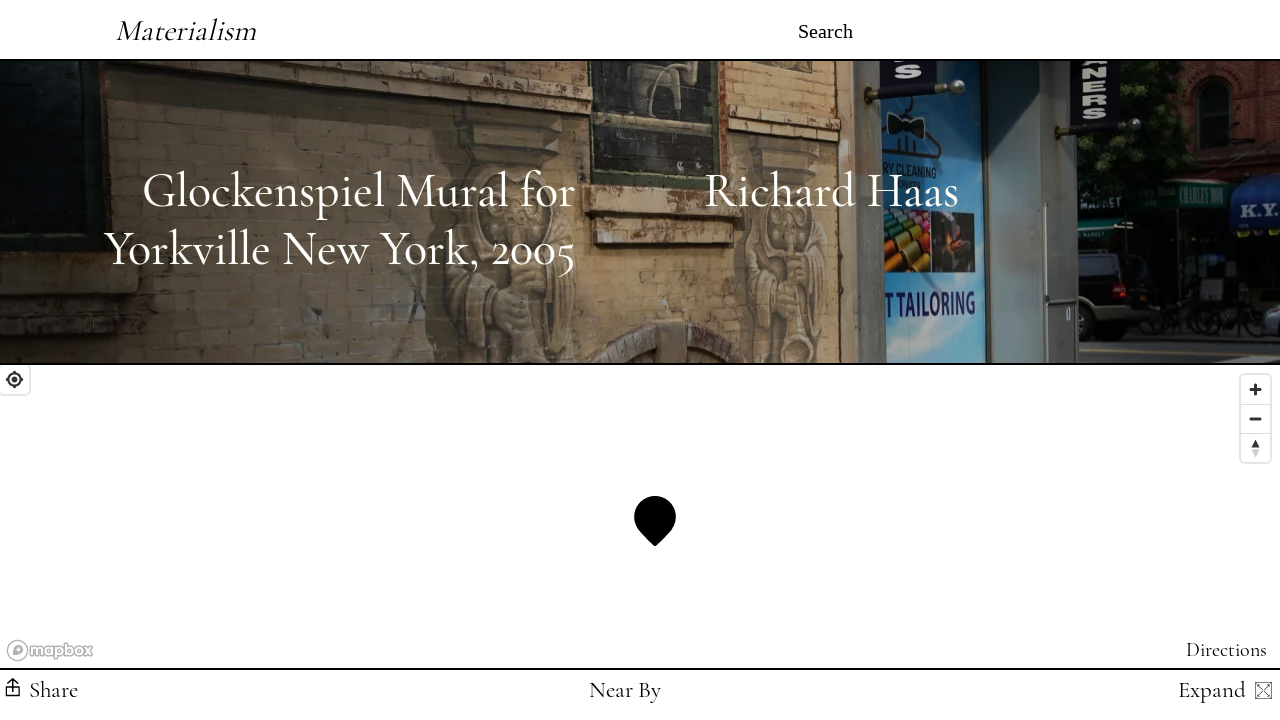

--- FILE ---
content_type: text/html; charset=UTF-8
request_url: https://www.materialism.nyc/artwork/glockenspiel-mural-for-yorkville-new-york
body_size: 4525
content:
<!DOCTYPE html><html><head><meta name="viewport" content="width=device-width"/><meta charSet="utf-8"/><link rel="preload" href="/fonts/EB_Garamond/static/EBGaramond-Regular.ttf" as="font" crossorigin=""/><link rel="preload" href="/fonts/EB_Garamond/static/EBGaramond-Medium.ttf" as="font" crossorigin=""/><link rel="preload" href="/fonts/Raleway/static/Raleway-Regular.ttf" as="font" crossorigin=""/><link rel="preload" href="/fonts/Raleway/static/Raleway-Medium.ttf" as="font" crossorigin=""/><link rel="preload" href="/fonts/Raleway/static/Raleway-Light.ttf" as="font" crossorigin=""/><link rel="preload" href="/fonts/Cormorant_Garamond/CormorantGaramond-Regular.ttf" as="font" crossorigin=""/><link rel="preload" href="/fonts/Cormorant_Garamond/CormorantGaramond-Medium.ttf" as="font" crossorigin=""/><link rel="preload" href="/fonts/Cormorant_Garamond/CormorantGaramond-Light.ttf" as="font" crossorigin=""/><link rel="shortcut icon" href="/favicon2.ico"/><script src="https://api.mapbox.com/mapbox-gl-js/v2.1.1/mapbox-gl.js"></script><link href="https://api.mapbox.com/mapbox-gl-js/v2.1.1/mapbox-gl.css" rel="stylesheet"/><style type="text/css">.fresnel-container{margin:0;padding:0;}
@media not all and (min-width:0px) and (max-width:767px){.fresnel-at-xs{display:none!important;}}
@media not all and (min-width:768px) and (max-width:999px){.fresnel-at-sm{display:none!important;}}
@media not all and (min-width:1000px) and (max-width:1199px){.fresnel-at-md{display:none!important;}}
@media not all and (min-width:1200px){.fresnel-at-lg{display:none!important;}}
@media not all and (max-width:767px){.fresnel-lessThan-sm{display:none!important;}}
@media not all and (max-width:999px){.fresnel-lessThan-md{display:none!important;}}
@media not all and (max-width:1199px){.fresnel-lessThan-lg{display:none!important;}}
@media not all and (min-width:768px){.fresnel-greaterThan-xs{display:none!important;}}
@media not all and (min-width:1000px){.fresnel-greaterThan-sm{display:none!important;}}
@media not all and (min-width:1200px){.fresnel-greaterThan-md{display:none!important;}}
@media not all and (min-width:0px){.fresnel-greaterThanOrEqual-xs{display:none!important;}}
@media not all and (min-width:768px){.fresnel-greaterThanOrEqual-sm{display:none!important;}}
@media not all and (min-width:1000px){.fresnel-greaterThanOrEqual-md{display:none!important;}}
@media not all and (min-width:1200px){.fresnel-greaterThanOrEqual-lg{display:none!important;}}
@media not all and (min-width:0px) and (max-width:767px){.fresnel-between-xs-sm{display:none!important;}}
@media not all and (min-width:0px) and (max-width:999px){.fresnel-between-xs-md{display:none!important;}}
@media not all and (min-width:0px) and (max-width:1199px){.fresnel-between-xs-lg{display:none!important;}}
@media not all and (min-width:768px) and (max-width:999px){.fresnel-between-sm-md{display:none!important;}}
@media not all and (min-width:768px) and (max-width:1199px){.fresnel-between-sm-lg{display:none!important;}}
@media not all and (min-width:1000px) and (max-width:1199px){.fresnel-between-md-lg{display:none!important;}}</style><title>Glockenspiel Mural for Yorkville New York by Richard Haas</title><meta name="robots" content="index,follow"/><meta name="googlebot" content="index,follow"/><meta name="description" content="Materialism - art within reach"/><meta name="twitter:card" content="summary_large_image"/><meta name="twitter:site" content="https://materialism.nyc"/><meta property="og:url" content="https://materialism.nyc/artwork/glockenspiel-mural-for-yorkville-new-york"/><meta property="og:type" content="website"/><meta property="og:title" content="Glockenspiel Mural for Yorkville New York by Richard Haas - Materialism"/><meta property="og:description" content="Materialism - art within reach"/><meta property="og:image" content="https://cdn.sanity.io/images/mquooija/production/11e8fde561abc84e0345169df5f495f84a4a0103-2625x1477.jpg"/><meta property="og:image:alt" content="Glockenspiel Mural for Yorkville New York by Richard Haas"/><meta property="og:image:width" content="800"/><meta property="og:image:height" content="600"/><meta property="og:locale" content="en_IE"/><meta property="og:site_name" content="Materialism"/><meta name="next-head-count" content="30"/><link rel="preload" href="/_next/static/css/a232a706b1a6db9ed1f5.css" as="style"/><link rel="stylesheet" href="/_next/static/css/a232a706b1a6db9ed1f5.css" data-n-g=""/><link rel="preload" href="/_next/static/css/43387aa4b4ccdd389f84.css" as="style"/><link rel="stylesheet" href="/_next/static/css/43387aa4b4ccdd389f84.css" data-n-p=""/><noscript data-n-css=""></noscript><link rel="preload" href="/_next/static/chunks/main-9c7066c88f80d425eaee.js" as="script"/><link rel="preload" href="/_next/static/chunks/webpack-e143487c1e2280c2e018.js" as="script"/><link rel="preload" href="/_next/static/chunks/framework.36e5d30ecc6dc4b81c51.js" as="script"/><link rel="preload" href="/_next/static/chunks/9c62c05a4d1da91a39784460dda365ad4dcb0cb5.852d0e969e8f5552b9dd.js" as="script"/><link rel="preload" href="/_next/static/chunks/31cd2659b3e414a53f17bca33ae043a980352db3.34b7eb804c8f618015a0.js" as="script"/><link rel="preload" href="/_next/static/chunks/d5f86bf6cef159c38c914a918226dacbe35ad3d4.e456079f5f0c626c25b8.js" as="script"/><link rel="preload" href="/_next/static/chunks/pages/_app-7d106e29469b580f4bf3.js" as="script"/><link rel="preload" href="/_next/static/chunks/c927c6c181f4009ce32ecc5b02297196299d2a43.291f88d37babf639f7b9.js" as="script"/><link rel="preload" href="/_next/static/chunks/3e39c334e54fcf0b7170106b470023e53d609d08.2706078f0c4136413fd1.js" as="script"/><link rel="preload" href="/_next/static/chunks/c34c34b720f7f873eb72456611126c0ae39ba22c.13077ae50f784ba7bf95.js" as="script"/><link rel="preload" href="/_next/static/chunks/85e5ba75c7d767d7fe3fbf4fb8772f00418cced2.e642a8ee4c426011d8ff.js" as="script"/><link rel="preload" href="/_next/static/chunks/pages/artwork/%5Bpid%5D-218cdbeabdb39ebc15d6.js" as="script"/><style id="__jsx-2226188643">#__next{height:100vh;width:100%;display:-webkit-box;display:-webkit-flex;display:-ms-flexbox;display:flex;-webkit-flex-direction:column;-ms-flex-direction:column;flex-direction:column;}</style><style id="__jsx-1688457347">#nprogress{pointer-events:none;}#nprogress .bar{background:#a6a6a6;position:fixed;z-index:9999;top:0;left:0;width:100%;height:3px;}#nprogress .peg{display:block;position:absolute;right:0px;width:100px;height:100%;box-shadow:0 0 10px #a6a6a6,0 0 5px #a6a6a6;opacity:1;-webkit-transform:rotate(3deg) translate(0px,-4px);-ms-transform:rotate(3deg) translate(0px,-4px);-webkit-transform:rotate(3deg) translate(0px,-4px);-ms-transform:rotate(3deg) translate(0px,-4px);transform:rotate(3deg) translate(0px,-4px);}#nprogress .spinner{display:block;position:fixed;z-index:1031;top:15px;right:15px;}#nprogress .spinner-icon{width:18px;height:18px;box-sizing:border-box;border:solid 2px transparent;border-top-color:#a6a6a6;border-left-color:#a6a6a6;border-radius:50%;-webkit-animation:nprogresss-spinner 400ms linear infinite;-webkit-animation:nprogress-spinner 400ms linear infinite;animation:nprogress-spinner 400ms linear infinite;}.nprogress-custom-parent{overflow:hidden;position:relative;}.nprogress-custom-parent #nprogress .spinner,.nprogress-custom-parent #nprogress .bar{position:absolute;}@-webkit-keyframes nprogress-spinner{0%{-webkit-transform:rotate(0deg);}100%{-webkit-transform:rotate(360deg);}}@-webkit-keyframes nprogress-spinner{0%{-webkit-transform:rotate(0deg);-ms-transform:rotate(0deg);transform:rotate(0deg);}100%{-webkit-transform:rotate(360deg);-ms-transform:rotate(360deg);transform:rotate(360deg);}}@keyframes nprogress-spinner{0%{-webkit-transform:rotate(0deg);-ms-transform:rotate(0deg);transform:rotate(0deg);}100%{-webkit-transform:rotate(360deg);-ms-transform:rotate(360deg);transform:rotate(360deg);}}</style><style data-styled="" data-styled-version="5.2.1">.cBcOxi{font-family:'EB Garamond','CormorantGaramond',serif;font-size:3em;font-style:italic;text-align:center;}/*!sc*/
.cBcOxi:hover,.cBcOxi:focus{color:#bfbdbd;}/*!sc*/
.cBcOxi,.cBcOxi:active{color:black;}/*!sc*/
data-styled.g1[id="Title__TitleText-sc-15tafss-0"]{content:"cBcOxi,"}/*!sc*/
.eyccCi{min-width:53vw;text-align:center;}/*!sc*/
data-styled.g2[id="Search__SearchContainer-sc-1s7u373-0"]{content:"eyccCi,"}/*!sc*/
.kcUvTJ{font-size:2em;margin-left:none;}/*!sc*/
data-styled.g3[id="Search__SearchStyles-sc-1s7u373-1"]{content:"kcUvTJ,"}/*!sc*/
.fqZBAn{border-bottom:2px solid black;padding-bottom:10px;}/*!sc*/
.Akfdi{border-bottom:2px solid black;padding-bottom:0px;}/*!sc*/
data-styled.g4[id="LineBreak-sc-1884wcc-0"]{content:"fqZBAn,Akfdi,"}/*!sc*/
.iQHccv{font-family:'Cormorant Garamond',serif;display:-webkit-box;display:-webkit-flex;display:-ms-flexbox;display:flex;-webkit-flex-direction:row;-ms-flex-direction:row;flex-direction:row;-webkit-box-pack:justify;-webkit-justify-content:space-between;-ms-flex-pack:justify;justify-content:space-between;margin:20px 0px 0 0px;}/*!sc*/
data-styled.g5[id="Header__Nav-sc-1jchzm9-0"]{content:"iQHccv,"}/*!sc*/
.cSucDh{background-position:0% 0%;background-repeat:no-repeat;background-attachment:fixed;-webkit-transition:height 1000ms cubic-bezier(0.47,0,0.75,0.72);transition:height 1000ms cubic-bezier(0.47,0,0.75,0.72);height:42vh;}/*!sc*/
data-styled.g25[id="pid__Animation-sc-16htghg-0"]{content:"cSucDh,"}/*!sc*/
.eenFrh{display:-webkit-box;display:-webkit-flex;display:-ms-flexbox;display:flex;-webkit-flex-direction:column;-ms-flex-direction:column;flex-direction:column;height:100%;}/*!sc*/
data-styled.g26[id="pid__TextContainer-sc-16htghg-1"]{content:"eenFrh,"}/*!sc*/
.bGlCJh{cursor:pointer;text-align:end;}/*!sc*/
data-styled.g27[id="pid__TextSpan-sc-16htghg-2"]{content:"bGlCJh,"}/*!sc*/
.dhNpKL{display:-webkit-box;display:-webkit-flex;display:-ms-flexbox;display:flex;-webkit-flex:1;-ms-flex:1;flex:1;}/*!sc*/
.dhNpKN{display:-webkit-box;display:-webkit-flex;display:-ms-flexbox;display:flex;-webkit-flex:3;-ms-flex:3;flex:3;}/*!sc*/
data-styled.g28[id="pid__Spacer-sc-16htghg-3"]{content:"dhNpKL,dhNpKN,"}/*!sc*/
.iYnsdf{display:-webkit-box;display:-webkit-flex;display:-ms-flexbox;display:flex;-webkit-flex-direction:row;-ms-flex-direction:row;flex-direction:row;cursor:pointer;}/*!sc*/
data-styled.g29[id="pid__ExpandWrapper-sc-16htghg-4"]{content:"iYnsdf,"}/*!sc*/
.eTWCxO{width:20px;padding-top:12px;padding-left:3px;margin-right:8px;}/*!sc*/
data-styled.g30[id="pid__ExpandContainer-sc-16htghg-5"]{content:"eTWCxO,"}/*!sc*/
</style></head><body><div id="__next"><div style="transition:height 1000ms cubic-bezier(0.47, 0, 0.75, 0.72);height:61px;overflow:hidden"><div class="Header__Nav-sc-1jchzm9-0 iQHccv"><div style="display:flex;flex-direction:row;width:100%;justify-content:space-around"><div style="margin-top:-8px"><a href="/"><span class="Title__TitleText-sc-15tafss-0 cBcOxi"><div class="fresnel-container fresnel-lessThan-sm ">M</div><div class="fresnel-container fresnel-greaterThanOrEqual-sm ">Materialism</div></span></a></div><div class="Search__SearchContainer-sc-1s7u373-0 eyccCi"><span class="Search__SearchStyles-sc-1s7u373-1 kcUvTJ">Search</span></div></div></div><div class="LineBreak-sc-1884wcc-0 fqZBAn"></div></div><div class="_pid__container__2WYEV" style="max-height:0px;min-height:-100px"><div style="transition:height 1000ms cubic-bezier(0.47, 0, 0.75, 0.72), opacity 1000ms ease;height:42vh;background-color:black;opacity:0.3;z-index:0;position:absolute;width:100%;max-height:0px;cursor:pointer"></div><div class="_pid__fade__1JJ4p" style="background-color:#cfb798;color:#000"><div style="background-image:" class="pid__Animation-sc-16htghg-0 cSucDh"><div class="pid__TextContainer-sc-16htghg-1 eenFrh"><div class="pid__Spacer-sc-16htghg-3 dhNpKL"></div><div style="transition:opacity 1000ms cubic-bezier(0.47, 0, 0.75, 0.72);opacity:1" class="_pid__info__3l19n"><span class="pid__TextSpan-sc-16htghg-2 bGlCJh">Glockenspiel Mural for Yorkville New York<!-- -->, <!-- -->2005</span><a style="text-align:start" href="/artist/Richard%20Haas"><span>Richard Haas</span></a></div></div></div></div><div class="LineBreak-sc-1884wcc-0 Akfdi"></div><p>Loading...</p><div class="LineBreak-sc-1884wcc-0 Akfdi"></div><div class="_pid__shareContainer__3EXuS"><div class="_pid__clickShare__11xTC"><svg width="34" height="44" viewBox="0 0 24 24"><path d="M8.547 3.817L5.704 6.203a.25.25 0 0 1-.361-.042l-.3-.401a.25.25 0 0 1 .036-.338l3.579-3.123a.5.5 0 0 1 .672.013l.005.005.017.014 3.6 3.175a.25.25 0 0 1 .035.337l-.3.402a.25.25 0 0 1-.361.042L9.534 3.945V8H13.5a.5.5 0 0 1 .5.5v6a.5.5 0 0 1-.5.5h-9a.5.5 0 0 1-.5-.5v-6a.5.5 0 0 1 .5-.5h4.047V3.817zm0 5.183H5v5h8V9H9.534v2.75a.25.25 0 0 1-.25.25h-.487a.25.25 0 0 1-.25-.25V9z" fill-rule="evenodd"></path></svg><span>Share</span></div><div class="pid__Spacer-sc-16htghg-3 dhNpKN"></div><span class="_pid__expandSpan__31LSY"> <!-- -->Near By<!-- --> </span><div class="pid__Spacer-sc-16htghg-3 dhNpKN"></div><div class="pid__ExpandWrapper-sc-16htghg-4 iYnsdf"><span class="_pid__expandSpan__31LSY">Expand</span><div class="pid__ExpandContainer-sc-16htghg-5 eTWCxO"><svg version="1.1" id="Layer_1" x="0px" y="0px" viewBox="0 0 512 512"><g><g><path d="M493.526,0H18.474C8.288,0,0,8.288,0,18.474v475.052C0,503.712,8.288,512,18.474,512h475.052 c10.186,0,18.474-8.288,18.474-18.474V18.474C512,8.288,503.712,0,493.526,0z M496.165,493.526c0,1.43-1.209,2.639-2.639,2.639 H18.474c-1.43,0-2.639-1.209-2.639-2.639V18.474c0-1.43,1.209-2.639,2.639-2.639h475.052c1.43,0,2.639,1.209,2.639,2.639V493.526z "></path></g></g><g><g><rect x="34.309" y="36.948" width="26.392" height="15.835"></rect></g></g><g><g><rect x="451.299" y="36.948" width="26.392" height="15.835"></rect></g></g><g><g><rect x="34.309" y="459.216" width="26.392" height="15.835"></rect></g></g><g><g><rect x="451.299" y="459.216" width="26.392" height="15.835"></rect></g></g><g><g><polygon points="372.124,78.296 372.124,94.131 411.146,94.131 266.221,239.86 277.449,251.027 422.268,105.403 422.268,144.275  438.103,144.275 438.103,78.296 		"></polygon></g></g><g><g><polygon points="95.576,94.131 134.598,94.131 134.598,78.296 68.619,78.296 68.619,144.275 84.454,144.275 84.454,105.403  229.273,251.027 240.501,239.86 		"></polygon></g></g><g><g><polygon points="240.501,277.419 229.273,266.252 84.454,411.875 84.454,373.003 68.619,373.003 68.619,438.982 134.598,438.982  134.598,423.147 95.576,423.147 		"></polygon></g></g><g><g><polygon points="422.268,373.884 422.268,412.756 277.449,267.131 266.221,278.297 411.146,424.028 372.124,424.028  372.124,439.863 438.103,439.863 438.103,373.884 		"></polygon></g></g><g></g><g></g><g></g><g></g><g></g><g></g><g></g><g></g><g></g><g></g><g></g><g></g><g></g><g></g><g></g></svg></div></div></div></div></div><script id="__NEXT_DATA__" type="application/json">{"props":{"pageProps":{"data":{"_createdAt":"2021-08-04T23:10:44Z","_id":"18510a79-7d3a-42e2-b3d1-2a0e0fb4ef46","_rev":"Y60MOvOjyyJvm24WFfZqXg","_type":"artwork","_updatedAt":"2021-08-04T23:12:30Z","address":"1565 YORK AVE, New York, NY, 10028","artist":"Richard Haas","image":{"_type":"image","asset":{"_ref":"image-11e8fde561abc84e0345169df5f495f84a4a0103-2625x1477-jpg","_type":"reference"},"crop":{"_type":"sanity.imageCrop","bottom":0,"left":0,"right":0,"top":0},"hotspot":{"_type":"sanity.imageHotspot","height":0.47079004355337173,"width":0.28767123287671204,"x":0.5017123287671232,"y":0.44525414243655564}},"location":{"_type":"geopoint","lat":40.7741331483412,"lng":-73.94872389950295},"mainImage":{"_createdAt":"2021-08-04T23:09:54Z","_id":"image-11e8fde561abc84e0345169df5f495f84a4a0103-2625x1477-jpg","_rev":"yF15Ug3RbwwBzgooSUTRTg","_type":"sanity.imageAsset","_updatedAt":"2021-08-04T23:09:54Z","assetId":"11e8fde561abc84e0345169df5f495f84a4a0103","extension":"jpg","metadata":{"_type":"sanity.imageMetadata","dimensions":{"_type":"sanity.imageDimensions","aspectRatio":1.7772511848341233,"height":1477,"width":2625},"hasAlpha":false,"isOpaque":true,"palette":{"_type":"sanity.imagePalette","darkMuted":{"_type":"sanity.imagePaletteSwatch","background":"#4f4036","foreground":"#fff","population":4.02,"title":"#fff"},"darkVibrant":{"_type":"sanity.imagePaletteSwatch","background":"#214c71","foreground":"#fff","population":0.38,"title":"#fff"},"dominant":{"_type":"sanity.imagePaletteSwatch","background":"#cfb798","foreground":"#000","population":5.33,"title":"#fff"},"lightMuted":{"_type":"sanity.imagePaletteSwatch","background":"#cfb798","foreground":"#000","population":5.33,"title":"#fff"},"lightVibrant":{"_type":"sanity.imagePaletteSwatch","background":"#a1cad9","foreground":"#000","population":1.8,"title":"#fff"},"muted":{"_type":"sanity.imagePaletteSwatch","background":"#a68f74","foreground":"#fff","population":5,"title":"#fff"},"vibrant":{"_type":"sanity.imagePaletteSwatch","background":"#26769c","foreground":"#fff","population":0.01,"title":"#fff"}}},"mimeType":"image/jpeg","originalFilename":"Glockenspiel.jpg","path":"images/mquooija/production/11e8fde561abc84e0345169df5f495f84a4a0103-2625x1477.jpg","sha1hash":"11e8fde561abc84e0345169df5f495f84a4a0103","size":1159723,"uploadId":"OeFuzualY5TxdNkj6zHizy5aVrKtn0fh","url":"https://cdn.sanity.io/images/mquooija/production/11e8fde561abc84e0345169df5f495f84a4a0103-2625x1477.jpg"},"slug":{"_type":"slug","current":"glockenspiel-mural-for-yorkville-new-york"},"title":"Glockenspiel Mural for Yorkville New York","year":2005}},"__N_SSG":true},"page":"/artwork/[pid]","query":{"pid":"glockenspiel-mural-for-yorkville-new-york"},"buildId":"s2g6PtMJZSrWGvft1IHCn","nextExport":false,"isFallback":false,"gsp":true}</script><script nomodule="" src="/_next/static/chunks/polyfills-69697e1006a07088cbeb.js"></script><script src="/_next/static/chunks/main-9c7066c88f80d425eaee.js" async=""></script><script src="/_next/static/chunks/webpack-e143487c1e2280c2e018.js" async=""></script><script src="/_next/static/chunks/framework.36e5d30ecc6dc4b81c51.js" async=""></script><script src="/_next/static/chunks/9c62c05a4d1da91a39784460dda365ad4dcb0cb5.852d0e969e8f5552b9dd.js" async=""></script><script src="/_next/static/chunks/31cd2659b3e414a53f17bca33ae043a980352db3.34b7eb804c8f618015a0.js" async=""></script><script src="/_next/static/chunks/d5f86bf6cef159c38c914a918226dacbe35ad3d4.e456079f5f0c626c25b8.js" async=""></script><script src="/_next/static/chunks/pages/_app-7d106e29469b580f4bf3.js" async=""></script><script src="/_next/static/chunks/c927c6c181f4009ce32ecc5b02297196299d2a43.291f88d37babf639f7b9.js" async=""></script><script src="/_next/static/chunks/3e39c334e54fcf0b7170106b470023e53d609d08.2706078f0c4136413fd1.js" async=""></script><script src="/_next/static/chunks/c34c34b720f7f873eb72456611126c0ae39ba22c.13077ae50f784ba7bf95.js" async=""></script><script src="/_next/static/chunks/85e5ba75c7d767d7fe3fbf4fb8772f00418cced2.e642a8ee4c426011d8ff.js" async=""></script><script src="/_next/static/chunks/pages/artwork/%5Bpid%5D-218cdbeabdb39ebc15d6.js" async=""></script><script src="/_next/static/s2g6PtMJZSrWGvft1IHCn/_buildManifest.js" async=""></script><script src="/_next/static/s2g6PtMJZSrWGvft1IHCn/_ssgManifest.js" async=""></script></body></html>

--- FILE ---
content_type: text/css; charset=UTF-8
request_url: https://www.materialism.nyc/_next/static/css/a232a706b1a6db9ed1f5.css
body_size: -67
content:
body,html{padding:0;margin:0;font-family:CormorantGaramond;font-size:10px;height:70vh;-ms-overflow-style:none;scrollbar-width:none}body::-webkit-scrollbar{display:none}a{color:inherit;text-decoration:none}*{-moz-box-sizing:border-box;box-sizing:border-box}@font-face{font-family:CormorantGaramond;src:url(/fonts/Cormorant_Garamond/CormorantGaramond-Regular.ttf);font-style:normal;font-weight:400;font-display:swap}@font-face{font-family:CormorantGaramond;src:url(/fonts/Cormorant_Garamond/CormorantGaramond-Medium.ttf);font-style:medium;font-weight:500;font-display:swap}@font-face{font-family:CormorantGaramond;src:url(/fonts/Cormorant_Garamond/CormorantGaramond-Light.ttf);font-style:light;font-weight:300;font-display:swap}@font-face{font-family:EBGaramond;src:url(/fonts/EB_Garamond/static/EBGaramond-Regular.ttf);font-style:normal;font-weight:400;font-display:swap}@font-face{font-family:EBGaramond;src:url(/fonts/EB_Garamond/static/EBGaramond-Medium.ttf);font-style:medium;font-weight:500;font-display:swap}@font-face{font-family:Raleway;src:url(/fonts/Raleway/static/Raleway-Regular.ttf);font-style:normal;font-weight:400;font-display:swap}@font-face{font-family:Raleway;src:url(/fonts/Raleway/static/Raleway-Regular.ttf);font-style:medium;font-weight:500;font-display:swap}@font-face{font-family:Raleway;src:url(/fonts/Raleway/static/Raleway-Regular.ttf);font-style:light;font-weight:300;font-display:swap}

--- FILE ---
content_type: text/css; charset=UTF-8
request_url: https://www.materialism.nyc/_next/static/css/43387aa4b4ccdd389f84.css
body_size: 217
content:
._pid__container__2WYEV{-moz-box-orient:vertical;-moz-box-direction:normal;flex-direction:column;width:100%;-ms-overflow-style:none;scrollbar-width:none;overflow-y:hidden}._pid__container__2WYEV::-webkit-scrollbar{display:none}._pid__infoContainer__1lhAk{display:-moz-box;display:flex;-moz-box-orient:vertical;-moz-box-direction:normal;flex-direction:column}._pid__info__3l19n{display:grid;grid-template-columns:40vw 40vw;grid-column-gap:10vw;-webkit-column-gap:10vw;-moz-column-gap:10vw;column-gap:10vw;-moz-box-flex:2;flex:2 1;margin:0 auto;z-index:2;color:#fff;font-size:24px;font-weight:500;-webkit-text-stroke:.5px rgba(241,251,147,.164);-webkit-text-fill-color:#fff}@media only screen and (min-width:426px){._pid__info__3l19n{font-size:32px}}@media only screen and (min-width:769px){._pid__info__3l19n{font-size:48px}}._pid__info__3l19n span:first-child{text-align:end}@-webkit-keyframes _pid__fadeIt__WJ4El{0%{background-color:hsla(0,0%,100%,0)}50%{background-color:#103e58}to{background-color:hsla(0,0%,100%,0)}}@-moz-keyframes _pid__fadeIt__WJ4El{0%{background-color:hsla(0,0%,100%,0)}50%{background-color:#103e58}to{background-color:hsla(0,0%,100%,0)}}@keyframes _pid__fadeIt__WJ4El{0%{background-color:hsla(0,0%,100%,0)}50%{background-color:#103e58}to{background-color:hsla(0,0%,100%,0)}}._pid__fade__1JJ4p{background-image:none!important;-webkit-animation:_pid__fadeIt__WJ4El 5s ease-in-out;-moz-animation:_pid__fadeIt__WJ4El 5s ease-in-out;animation:_pid__fadeIt__WJ4El 5s ease-in-out}._pid__clickShare__11xTC,._pid__shareContainer__3EXuS{display:-moz-box;display:flex;-moz-box-orient:horizontal;-moz-box-direction:normal;flex-direction:row}._pid__clickShare__11xTC span{font-size:2.3rem;margin-top:6px;margin-left:-5px;cursor:pointer}._pid__expandSpan__31LSY{font-size:2.3rem;padding-top:6px;padding-right:6px;cursor:pointer}

--- FILE ---
content_type: application/javascript; charset=UTF-8
request_url: https://www.materialism.nyc/_next/static/chunks/0c264786.be4836a940d1c762b094.js
body_size: 210532
content:
(window.webpackJsonp_N_E=window.webpackJsonp_N_E||[]).push([[7],{t8gk:function(t,e,i){(function(e){t.exports=function(){"use strict";var t,i,r;function n(e,n){if(t)if(i){var s="var sharedChunk = {}; ("+t+")(sharedChunk); ("+i+")(sharedChunk);",o={};t(o),r=n(o),"undefined"!==typeof window&&(r.workerUrl=window.URL.createObjectURL(new Blob([s],{type:"text/javascript"})))}else i=n;else t=n}return n(["exports"],(function(t){var i=r;function r(t,e,i,r){this.cx=3*t,this.bx=3*(i-t)-this.cx,this.ax=1-this.cx-this.bx,this.cy=3*e,this.by=3*(r-e)-this.cy,this.ay=1-this.cy-this.by,this.p1x=t,this.p1y=r,this.p2x=i,this.p2y=r}r.prototype.sampleCurveX=function(t){return((this.ax*t+this.bx)*t+this.cx)*t},r.prototype.sampleCurveY=function(t){return((this.ay*t+this.by)*t+this.cy)*t},r.prototype.sampleCurveDerivativeX=function(t){return(3*this.ax*t+2*this.bx)*t+this.cx},r.prototype.solveCurveX=function(t,e){var i,r,n,s,o;for(void 0===e&&(e=1e-6),n=t,o=0;o<8;o++){if(s=this.sampleCurveX(n)-t,Math.abs(s)<e)return n;var a=this.sampleCurveDerivativeX(n);if(Math.abs(a)<1e-6)break;n-=s/a}if((n=t)<(i=0))return i;if(n>(r=1))return r;for(;i<r;){if(s=this.sampleCurveX(n),Math.abs(s-t)<e)return n;t>s?i=n:r=n,n=.5*(r-i)+i}return n},r.prototype.solve=function(t,e){return this.sampleCurveY(this.solveCurveX(t,e))};var n=s;function s(t,e){this.x=t,this.y=e}s.prototype={clone:function(){return new s(this.x,this.y)},add:function(t){return this.clone()._add(t)},sub:function(t){return this.clone()._sub(t)},multByPoint:function(t){return this.clone()._multByPoint(t)},divByPoint:function(t){return this.clone()._divByPoint(t)},mult:function(t){return this.clone()._mult(t)},div:function(t){return this.clone()._div(t)},rotate:function(t){return this.clone()._rotate(t)},rotateAround:function(t,e){return this.clone()._rotateAround(t,e)},matMult:function(t){return this.clone()._matMult(t)},unit:function(){return this.clone()._unit()},perp:function(){return this.clone()._perp()},round:function(){return this.clone()._round()},mag:function(){return Math.sqrt(this.x*this.x+this.y*this.y)},equals:function(t){return this.x===t.x&&this.y===t.y},dist:function(t){return Math.sqrt(this.distSqr(t))},distSqr:function(t){var e=t.x-this.x,i=t.y-this.y;return e*e+i*i},angle:function(){return Math.atan2(this.y,this.x)},angleTo:function(t){return Math.atan2(this.y-t.y,this.x-t.x)},angleWith:function(t){return this.angleWithSep(t.x,t.y)},angleWithSep:function(t,e){return Math.atan2(this.x*e-this.y*t,this.x*t+this.y*e)},_matMult:function(t){var e=t[2]*this.x+t[3]*this.y;return this.x=t[0]*this.x+t[1]*this.y,this.y=e,this},_add:function(t){return this.x+=t.x,this.y+=t.y,this},_sub:function(t){return this.x-=t.x,this.y-=t.y,this},_mult:function(t){return this.x*=t,this.y*=t,this},_div:function(t){return this.x/=t,this.y/=t,this},_multByPoint:function(t){return this.x*=t.x,this.y*=t.y,this},_divByPoint:function(t){return this.x/=t.x,this.y/=t.y,this},_unit:function(){return this._div(this.mag()),this},_perp:function(){var t=this.y;return this.y=this.x,this.x=-t,this},_rotate:function(t){var e=Math.cos(t),i=Math.sin(t),r=i*this.x+e*this.y;return this.x=e*this.x-i*this.y,this.y=r,this},_rotateAround:function(t,e){var i=Math.cos(t),r=Math.sin(t),n=e.y+r*(this.x-e.x)+i*(this.y-e.y);return this.x=e.x+i*(this.x-e.x)-r*(this.y-e.y),this.y=n,this},_round:function(){return this.x=Math.round(this.x),this.y=Math.round(this.y),this}},s.convert=function(t){return t instanceof s?t:Array.isArray(t)?new s(t[0],t[1]):t};var o="undefined"!=typeof self?self:{};function a(t,e){if(Array.isArray(t)){if(!Array.isArray(e)||t.length!==e.length)return!1;for(let i=0;i<t.length;i++)if(!a(t[i],e[i]))return!1;return!0}if("object"==typeof t&&null!==t&&null!==e){if("object"!=typeof e)return!1;if(Object.keys(t).length!==Object.keys(e).length)return!1;for(const i in t)if(!a(t[i],e[i]))return!1;return!0}return t===e}const l=Math.pow(2,53)-1,c=Math.PI/180,h=180/Math.PI;function u(t){return t*c}function d(t){if(t<=0)return 0;if(t>=1)return 1;const e=t*t,i=e*t;return 4*(t<.5?i:3*(t-e)+i-.75)}function p(t,e,r,n){const s=new i(t,e,r,n);return function(t){return s.solve(t)}}const m=p(.25,.1,.25,1);function f(t,e,i){return Math.min(i,Math.max(e,t))}function _(t,e,i){const r=i-e,n=((t-e)%r+r)%r+e;return n===e?i:n}function g(t,e,i){if(!t.length)return i(null,[]);let r=t.length;const n=new Array(t.length);let s=null;t.forEach(((t,o)=>{e(t,((t,e)=>{t&&(s=t),n[o]=e,0==--r&&i(s,n)}))}))}function y(t){const e=[];for(const i in t)e.push(t[i]);return e}function x(t,...e){for(const i of e)for(const e in i)t[e]=i[e];return t}let v=1;function b(){return v++}function w(){return function t(e){return e?(e^16*Math.random()>>e/4).toString(16):([1e7]+-[1e3]+-4e3+-8e3+-1e11).replace(/[018]/g,t)}()}function T(t){return!!t&&/^[0-9a-f]{8}-[0-9a-f]{4}-[4][0-9a-f]{3}-[89ab][0-9a-f]{3}-[0-9a-f]{12}$/i.test(t)}function E(t,e){t.forEach((t=>{e[t]&&(e[t]=e[t].bind(e))}))}function S(t,e){return-1!==t.indexOf(e,t.length-e.length)}function I(t,e,i){const r={};for(const n in t)r[n]=e.call(i||this,t[n],n,t);return r}function A(t,e,i){const r={};for(const n in t)e.call(i||this,t[n],n,t)&&(r[n]=t[n]);return r}function C(t){return Array.isArray(t)?t.map(C):"object"==typeof t&&t?I(t,C):t}const M={};function z(t){M[t]||("undefined"!=typeof console&&console.warn(t),M[t]=!0)}function P(t,e,i){return(i.y-t.y)*(e.x-t.x)>(e.y-t.y)*(i.x-t.x)}function k(t){let e=0;for(let i,r,n=0,s=t.length,o=s-1;n<s;o=n++)i=t[n],r=t[o],e+=(r.x-i.x)*(i.y+r.y);return e}function D(){return"undefined"!=typeof WorkerGlobalScope&&"undefined"!=typeof self&&self instanceof WorkerGlobalScope}function L(t){const e={};if(t.replace(/(?:^|(?:\s*\,\s*))([^\x00-\x20\(\)<>@\,;\:\\"\/\[\]\?\=\{\}\x7F]+)(?:\=(?:([^\x00-\x20\(\)<>@\,;\:\\"\/\[\]\?\=\{\}\x7F]+)|(?:\"((?:[^"\\]|\\.)*)\")))?/g,((t,i,r,n)=>{const s=r||n;return e[i]=!s||s.toLowerCase(),""})),e["max-age"]){const t=parseInt(e["max-age"],10);isNaN(t)?delete e["max-age"]:e["max-age"]=t}return e}let R,B,F=null;function O(t){if(null==F){const e=t.navigator?t.navigator.userAgent:null;F=!!t.safari||!(!e||!(/\b(iPad|iPhone|iPod)\b/.test(e)||e.match("Safari")&&!e.match("Chrome")))}return F}function U(t){try{const e=o[t];return e.setItem("_mapbox_test_",1),e.removeItem("_mapbox_test_"),!0}catch(t){return!1}}let V,N=!1;const q={now:()=>void 0!==V?V:o.performance.now(),setErrorState(){N=!0},setNow(t){V=t},restoreNow(){V=void 0},frame(t){if(N)return{cancel:()=>{}};const e=o.requestAnimationFrame(t);return{cancel:()=>o.cancelAnimationFrame(e)}},getImageData(t,e=0){const i=o.document.createElement("canvas"),r=i.getContext("2d");if(!r)throw new Error("failed to create canvas 2d context");return i.width=t.width,i.height=t.height,r.drawImage(t,0,0,t.width,t.height),r.getImageData(-e,-e,t.width+2*e,t.height+2*e)},resolveURL:t=>(R||(R=o.document.createElement("a")),R.href=t,R.href),get devicePixelRatio(){return o.devicePixelRatio},get prefersReducedMotion(){return!!o.matchMedia&&(null==B&&(B=o.matchMedia("(prefers-reduced-motion: reduce)")),B.matches)}};let $;const Z={API_URL:"https://api.mapbox.com",get API_URL_REGEX(){if(null==$){const t=/^((https?:)?\/\/)?([^\/]+\.)?mapbox\.c(n|om)(\/|\?|$)/i;try{$=null!=e.env.API_URL_REGEX?new RegExp(e.env.API_URL_REGEX):t}catch(i){$=t}}return $},get EVENTS_URL(){return this.API_URL?0===this.API_URL.indexOf("https://api.mapbox.cn")?"https://events.mapbox.cn/events/v2":0===this.API_URL.indexOf("https://api.mapbox.com")?"https://events.mapbox.com/events/v2":null:null},SESSION_PATH:"/map-sessions/v1",FEEDBACK_URL:"https://apps.mapbox.com/feedback",TILE_URL_VERSION:"v4",RASTER_URL_PREFIX:"raster/v1",REQUIRE_ACCESS_TOKEN:!0,ACCESS_TOKEN:null,MAX_PARALLEL_IMAGE_REQUESTS:16},G={supported:!1,testSupport:function(t){!W&&X&&(H?K(t):j=t)}};let j,X,W=!1,H=!1;function K(t){const e=t.createTexture();t.bindTexture(t.TEXTURE_2D,e);try{if(t.texImage2D(t.TEXTURE_2D,0,t.RGBA,t.RGBA,t.UNSIGNED_BYTE,X),t.isContextLost())return;G.supported=!0}catch(t){}t.deleteTexture(e),W=!0}o.document&&(X=o.document.createElement("img"),X.onload=function(){j&&K(j),j=null,H=!0},X.onerror=function(){W=!0,j=null},X.src="[data-uri]");const Y="01";function J(t){return 0===t.indexOf("mapbox:")}function Q(t){return Z.API_URL_REGEX.test(t)}const tt=/^(\w+):\/\/([^/?]*)(\/[^?]+)?\??(.+)?/;function et(t){const e=t.match(tt);if(!e)throw new Error("Unable to parse URL object");return{protocol:e[1],authority:e[2],path:e[3]||"/",params:e[4]?e[4].split("&"):[]}}function it(t){const e=t.params.length?`?${t.params.join("&")}`:"";return`${t.protocol}://${t.authority}${t.path}${e}`}function rt(t){if(!t)return null;const e=t.split(".");if(!e||3!==e.length)return null;try{return JSON.parse(decodeURIComponent(o.atob(e[1]).split("").map((t=>"%"+("00"+t.charCodeAt(0).toString(16)).slice(-2))).join("")))}catch(t){return null}}class nt{constructor(t){this.type=t,this.anonId=null,this.eventData={},this.queue=[],this.pendingRequest=null}getStorageKey(t){const e=rt(Z.ACCESS_TOKEN);let i="";return i=e&&e.u?o.btoa(encodeURIComponent(e.u).replace(/%([0-9A-F]{2})/g,((t,e)=>String.fromCharCode(Number("0x"+e))))):Z.ACCESS_TOKEN||"",t?`mapbox.eventData.${t}:${i}`:`mapbox.eventData:${i}`}fetchEventData(){const t=U("localStorage"),e=this.getStorageKey(),i=this.getStorageKey("uuid");if(t)try{const t=o.localStorage.getItem(e);t&&(this.eventData=JSON.parse(t));const r=o.localStorage.getItem(i);r&&(this.anonId=r)}catch(t){z("Unable to read from LocalStorage")}}saveEventData(){const t=U("localStorage"),e=this.getStorageKey(),i=this.getStorageKey("uuid");if(t)try{o.localStorage.setItem(i,this.anonId),Object.keys(this.eventData).length>=1&&o.localStorage.setItem(e,JSON.stringify(this.eventData))}catch(t){z("Unable to write to LocalStorage")}}processRequests(t){}postEvent(t,e,i,r){if(!Z.EVENTS_URL)return;const n=et(Z.EVENTS_URL);n.params.push(`access_token=${r||Z.ACCESS_TOKEN||""}`);const s={event:this.type,created:new Date(t).toISOString(),sdkIdentifier:"mapbox-gl-js",sdkVersion:"2.1.1",skuId:Y,userId:this.anonId},o=e?x(s,e):s,a={url:it(n),headers:{"Content-Type":"text/plain"},body:JSON.stringify([o])};this.pendingRequest=St(a,(t=>{this.pendingRequest=null,i(t),this.saveEventData(),this.processRequests(r)}))}queueRequest(t,e){this.queue.push(t),this.processRequests(e)}}const st=new class extends nt{constructor(t){super("appUserTurnstile"),this._customAccessToken=t}postTurnstileEvent(t,e){Z.EVENTS_URL&&Z.ACCESS_TOKEN&&Array.isArray(t)&&t.some((t=>J(t)||Q(t)))&&this.queueRequest(Date.now(),e)}processRequests(t){if(this.pendingRequest||0===this.queue.length)return;this.anonId&&this.eventData.lastSuccess&&this.eventData.tokenU||this.fetchEventData();const e=rt(Z.ACCESS_TOKEN),i=e?e.u:Z.ACCESS_TOKEN;let r=i!==this.eventData.tokenU;T(this.anonId)||(this.anonId=w(),r=!0);const n=this.queue.shift();if(this.eventData.lastSuccess){const t=new Date(this.eventData.lastSuccess),e=new Date(n),i=(n-this.eventData.lastSuccess)/864e5;r=r||i>=1||i<-1||t.getDate()!==e.getDate()}else r=!0;if(!r)return this.processRequests();this.postEvent(n,{"enabled.telemetry":!1},(t=>{t||(this.eventData.lastSuccess=n,this.eventData.tokenU=i)}),t)}},ot=st.postTurnstileEvent.bind(st),at=new class extends nt{constructor(){super("map.load"),this.success={},this.skuToken=""}postMapLoadEvent(t,e,i,r){this.skuToken=e,this.errorCb=r,Z.EVENTS_URL&&(i||Z.ACCESS_TOKEN?this.queueRequest({id:t,timestamp:Date.now()},i):this.errorCb(new Error("A valid Mapbox access token is required to use Mapbox GL JS. To create an account or a new access token, visit https://account.mapbox.com/")))}processRequests(t){if(this.pendingRequest||0===this.queue.length)return;const{id:e,timestamp:i}=this.queue.shift();e&&this.success[e]||(this.anonId||this.fetchEventData(),T(this.anonId)||(this.anonId=w()),this.postEvent(i,{skuToken:this.skuToken},(t=>{t?this.errorCb(t):e&&(this.success[e]=!0)}),t))}},lt=at.postMapLoadEvent.bind(at),ct=new class extends nt{constructor(){super("map.auth"),this.success={},this.skuToken=""}getSession(t,e,i,r){if(!Z.API_URL||!Z.SESSION_PATH)return;const n=et(Z.API_URL+Z.SESSION_PATH);n.params.push(`sku=${e||""}`),n.params.push(`access_token=${r||Z.ACCESS_TOKEN||""}`);const s={url:it(n),headers:{"Content-Type":"text/plain"}};this.pendingRequest=It(s,(t=>{this.pendingRequest=null,i(t),this.saveEventData(),this.processRequests(r)}))}getSessionAPI(t,e,i,r){this.skuToken=e,this.errorCb=r,Z.SESSION_PATH&&Z.API_URL&&(i||Z.ACCESS_TOKEN?this.queueRequest({id:t,timestamp:Date.now()},i):this.errorCb(new Error("NO_ACCESS_TOKEN")))}processRequests(t){if(this.pendingRequest||0===this.queue.length)return;const{id:e,timestamp:i}=this.queue.shift();e&&this.success[e]||this.getSession(i,this.skuToken,(t=>{t?this.errorCb(t):e&&(this.success[e]=!0)}),t)}},ht=ct.getSessionAPI.bind(ct);let ut,dt,pt=500,mt=50;function ft(){o.caches&&!ut&&(ut=o.caches.open("mapbox-tiles"))}function _t(t){const e=t.indexOf("?");return e<0?t:t.slice(0,e)}let gt,yt=1/0;function xt(){return null==gt&&(gt=o.OffscreenCanvas&&new o.OffscreenCanvas(1,1).getContext("2d")&&"function"==typeof o.createImageBitmap),gt}const vt={Unknown:"Unknown",Style:"Style",Source:"Source",Tile:"Tile",Glyphs:"Glyphs",SpriteImage:"SpriteImage",SpriteJSON:"SpriteJSON",Image:"Image"};"function"==typeof Object.freeze&&Object.freeze(vt);class bt extends Error{constructor(t,e,i){401===e&&Q(i)&&(t+=": you may have provided an invalid Mapbox access token. See https://www.mapbox.com/api-documentation/#access-tokens-and-token-scopes"),super(t),this.status=e,this.url=i}toString(){return`${this.name}: ${this.message} (${this.status}): ${this.url}`}}const wt=D()?()=>self.worker&&self.worker.referrer:()=>("blob:"===o.location.protocol?o.parent:o).location.href,Tt=function(t,e){if(!(/^file:/.test(i=t.url)||/^file:/.test(wt())&&!/^\w+:/.test(i))){if(o.fetch&&o.Request&&o.AbortController&&o.Request.prototype.hasOwnProperty("signal"))return function(t,e){const i=new o.AbortController,r=new o.Request(t.url,{method:t.method||"GET",body:t.body,credentials:t.credentials,headers:t.headers,referrer:wt(),signal:i.signal});let n=!1,s=!1;const a=(l=r.url).indexOf("sku=")>0&&Q(l);var l;"json"===t.type&&r.headers.set("Accept","application/json");const c=(i,n,l)=>{if(s)return;if(i&&"SecurityError"!==i.message&&z(i),n&&l)return h(n);const c=Date.now();o.fetch(r).then((i=>{if(i.ok){const t=a?i.clone():null;return h(i,t,c)}return e(new bt(i.statusText,i.status,t.url))})).catch((t=>{20!==t.code&&e(new Error(t.message))}))},h=(i,a,l)=>{("arrayBuffer"===t.type?i.arrayBuffer():"json"===t.type?i.json():i.text()).then((t=>{s||(a&&l&&function(t,e,i){if(ft(),!ut)return;const r={status:e.status,statusText:e.statusText,headers:new o.Headers};e.headers.forEach(((t,e)=>r.headers.set(e,t)));const n=L(e.headers.get("Cache-Control")||"");n["no-store"]||(n["max-age"]&&r.headers.set("Expires",new Date(i+1e3*n["max-age"]).toUTCString()),new Date(r.headers.get("Expires")).getTime()-i<42e4||function(t,e){if(void 0===dt)try{new Response(new ReadableStream),dt=!0}catch(t){dt=!1}dt?e(t.body):t.blob().then(e)}(e,(e=>{const i=new o.Response(e,r);ft(),ut&&ut.then((e=>e.put(_t(t.url),i))).catch((t=>z(t.message)))})))}(r,a,l),n=!0,e(null,t,i.headers.get("Cache-Control"),i.headers.get("Expires")))})).catch((t=>{s||e(new Error(t.message))}))};return a?function(t,e){if(ft(),!ut)return e(null);const i=_t(t.url);ut.then((t=>{t.match(i).then((r=>{const n=function(t){if(!t)return!1;const e=new Date(t.headers.get("Expires")||0),i=L(t.headers.get("Cache-Control")||"");return e>Date.now()&&!i["no-cache"]}(r);t.delete(i),n&&t.put(i,r.clone()),e(null,r,n)})).catch(e)})).catch(e)}(r,c):c(null,null),{cancel:()=>{s=!0,n||i.abort()}}}(t,e);if(D()&&self.worker&&self.worker.actor)return self.worker.actor.send("getResource",t,e,void 0,!0)}var i;return function(t,e){const i=new o.XMLHttpRequest;i.open(t.method||"GET",t.url,!0),"arrayBuffer"===t.type&&(i.responseType="arraybuffer");for(const r in t.headers)i.setRequestHeader(r,t.headers[r]);return"json"===t.type&&(i.responseType="text",i.setRequestHeader("Accept","application/json")),i.withCredentials="include"===t.credentials,i.onerror=()=>{e(new Error(i.statusText))},i.onload=()=>{if((i.status>=200&&i.status<300||0===i.status)&&null!==i.response){let r=i.response;if("json"===t.type)try{r=JSON.parse(i.response)}catch(t){return e(t)}e(null,r,i.getResponseHeader("Cache-Control"),i.getResponseHeader("Expires"))}else e(new bt(i.statusText,i.status,t.url))},i.send(t.body),{cancel:()=>i.abort()}}(t,e)},Et=function(t,e){return Tt(x(t,{type:"arrayBuffer"}),e)},St=function(t,e){return Tt(x(t,{method:"POST"}),e)},It=function(t,e){return Tt(x(t,{method:"GET"}),e)};function At(t){const e=o.document.createElement("a");return e.href=t,e.protocol===o.document.location.protocol&&e.host===o.document.location.host}const Ct="[data-uri]";let Mt,zt;Mt=[],zt=0;const Pt=function(t,e){if(G.supported&&(t.headers||(t.headers={}),t.headers.accept="image/webp,*/*"),zt>=Z.MAX_PARALLEL_IMAGE_REQUESTS){const i={requestParameters:t,callback:e,cancelled:!1,cancel(){this.cancelled=!0}};return Mt.push(i),i}zt++;let i=!1;const r=()=>{if(!i)for(i=!0,zt--;Mt.length&&zt<Z.MAX_PARALLEL_IMAGE_REQUESTS;){const t=Mt.shift(),{requestParameters:e,callback:i,cancelled:r}=t;r||(t.cancel=Pt(e,i).cancel)}},n=Et(t,((t,i,n,s)=>{r(),t?e(t):i&&(xt()?function(t,e){const i=new o.Blob([new Uint8Array(t)],{type:"image/png"});o.createImageBitmap(i).then((t=>{e(null,t)})).catch((t=>{e(new Error(`Could not load image because of ${t.message}. Please make sure to use a supported image type such as PNG or JPEG. Note that SVGs are not supported.`))}))}(i,e):function(t,e,i,r){const n=new o.Image,s=o.URL;n.onload=()=>{e(null,n),s.revokeObjectURL(n.src),n.onload=null,o.requestAnimationFrame((()=>{n.src=Ct}))},n.onerror=()=>e(new Error("Could not load image. Please make sure to use a supported image type such as PNG or JPEG. Note that SVGs are not supported."));const a=new o.Blob([new Uint8Array(t)],{type:"image/png"});n.cacheControl=i,n.expires=r,n.src=t.byteLength?s.createObjectURL(a):Ct}(i,e,n,s))}));return{cancel:()=>{n.cancel(),r()}}};function kt(t,e,i){i[t]&&-1!==i[t].indexOf(e)||(i[t]=i[t]||[],i[t].push(e))}function Dt(t,e,i){if(i&&i[t]){const r=i[t].indexOf(e);-1!==r&&i[t].splice(r,1)}}class Lt{constructor(t,e={}){x(this,e),this.type=t}}class Rt extends Lt{constructor(t,e={}){super("error",x({error:t},e))}}class Bt{on(t,e){return this._listeners=this._listeners||{},kt(t,e,this._listeners),this}off(t,e){return Dt(t,e,this._listeners),Dt(t,e,this._oneTimeListeners),this}once(t,e){return e?(this._oneTimeListeners=this._oneTimeListeners||{},kt(t,e,this._oneTimeListeners),this):new Promise((e=>this.once(t,e)))}fire(t,e){"string"==typeof t&&(t=new Lt(t,e||{}));const i=t.type;if(this.listens(i)){t.target=this;const e=this._listeners&&this._listeners[i]?this._listeners[i].slice():[];for(const i of e)i.call(this,t);const r=this._oneTimeListeners&&this._oneTimeListeners[i]?this._oneTimeListeners[i].slice():[];for(const s of r)Dt(i,s,this._oneTimeListeners),s.call(this,t);const n=this._eventedParent;n&&(x(t,"function"==typeof this._eventedParentData?this._eventedParentData():this._eventedParentData),n.fire(t))}else t instanceof Rt&&console.error(t.error);return this}listens(t){return!!(this._listeners&&this._listeners[t]&&this._listeners[t].length>0||this._oneTimeListeners&&this._oneTimeListeners[t]&&this._oneTimeListeners[t].length>0||this._eventedParent&&this._eventedParent.listens(t))}setEventedParent(t,e){return this._eventedParent=t,this._eventedParentData=e,this}}var Ft={$version:8,$root:{version:{required:!0,type:"enum",values:[8]},name:{type:"string"},metadata:{type:"*"},center:{type:"array",value:"number"},zoom:{type:"number"},bearing:{type:"number",default:0,period:360,units:"degrees"},pitch:{type:"number",default:0,units:"degrees"},light:{type:"light"},terrain:{type:"terrain"},sources:{required:!0,type:"sources"},sprite:{type:"string"},glyphs:{type:"string"},transition:{type:"transition"},layers:{required:!0,type:"array",value:"layer"}},sources:{"*":{type:"source"}},source:["source_vector","source_raster","source_raster_dem","source_geojson","source_video","source_image"],source_vector:{type:{required:!0,type:"enum",values:{vector:{}}},url:{type:"string"},tiles:{type:"array",value:"string"},bounds:{type:"array",value:"number",length:4,default:[-180,-85.051129,180,85.051129]},scheme:{type:"enum",values:{xyz:{},tms:{}},default:"xyz"},minzoom:{type:"number",default:0},maxzoom:{type:"number",default:22},attribution:{type:"string"},promoteId:{type:"promoteId"},volatile:{type:"boolean",default:!1},"*":{type:"*"}},source_raster:{type:{required:!0,type:"enum",values:{raster:{}}},url:{type:"string"},tiles:{type:"array",value:"string"},bounds:{type:"array",value:"number",length:4,default:[-180,-85.051129,180,85.051129]},minzoom:{type:"number",default:0},maxzoom:{type:"number",default:22},tileSize:{type:"number",default:512,units:"pixels"},scheme:{type:"enum",values:{xyz:{},tms:{}},default:"xyz"},attribution:{type:"string"},volatile:{type:"boolean",default:!1},"*":{type:"*"}},source_raster_dem:{type:{required:!0,type:"enum",values:{"raster-dem":{}}},url:{type:"string"},tiles:{type:"array",value:"string"},bounds:{type:"array",value:"number",length:4,default:[-180,-85.051129,180,85.051129]},minzoom:{type:"number",default:0},maxzoom:{type:"number",default:22},tileSize:{type:"number",default:512,units:"pixels"},attribution:{type:"string"},encoding:{type:"enum",values:{terrarium:{},mapbox:{}},default:"mapbox"},volatile:{type:"boolean",default:!1},"*":{type:"*"}},source_geojson:{type:{required:!0,type:"enum",values:{geojson:{}}},data:{type:"*"},maxzoom:{type:"number",default:18},attribution:{type:"string"},buffer:{type:"number",default:128,maximum:512,minimum:0},filter:{type:"*"},tolerance:{type:"number",default:.375},cluster:{type:"boolean",default:!1},clusterRadius:{type:"number",default:50,minimum:0},clusterMaxZoom:{type:"number"},clusterMinPoints:{type:"number"},clusterProperties:{type:"*"},lineMetrics:{type:"boolean",default:!1},generateId:{type:"boolean",default:!1},promoteId:{type:"promoteId"}},source_video:{type:{required:!0,type:"enum",values:{video:{}}},urls:{required:!0,type:"array",value:"string"},coordinates:{required:!0,type:"array",length:4,value:{type:"array",length:2,value:"number"}}},source_image:{type:{required:!0,type:"enum",values:{image:{}}},url:{required:!0,type:"string"},coordinates:{required:!0,type:"array",length:4,value:{type:"array",length:2,value:"number"}}},layer:{id:{type:"string",required:!0},type:{type:"enum",values:{fill:{},line:{},symbol:{},circle:{},heatmap:{},"fill-extrusion":{},raster:{},hillshade:{},background:{},sky:{}},required:!0},metadata:{type:"*"},source:{type:"string"},"source-layer":{type:"string"},minzoom:{type:"number",minimum:0,maximum:24},maxzoom:{type:"number",minimum:0,maximum:24},filter:{type:"filter"},layout:{type:"layout"},paint:{type:"paint"}},layout:["layout_fill","layout_line","layout_circle","layout_heatmap","layout_fill-extrusion","layout_symbol","layout_raster","layout_hillshade","layout_background","layout_sky"],layout_background:{visibility:{type:"enum",values:{visible:{},none:{}},default:"visible","property-type":"constant"}},layout_sky:{visibility:{type:"enum",values:{visible:{},none:{}},default:"visible","property-type":"constant"}},layout_fill:{"fill-sort-key":{type:"number",expression:{interpolated:!1,parameters:["zoom","feature"]},"property-type":"data-driven"},visibility:{type:"enum",values:{visible:{},none:{}},default:"visible","property-type":"constant"}},layout_circle:{"circle-sort-key":{type:"number",expression:{interpolated:!1,parameters:["zoom","feature"]},"property-type":"data-driven"},visibility:{type:"enum",values:{visible:{},none:{}},default:"visible","property-type":"constant"}},layout_heatmap:{visibility:{type:"enum",values:{visible:{},none:{}},default:"visible","property-type":"constant"}},"layout_fill-extrusion":{visibility:{type:"enum",values:{visible:{},none:{}},default:"visible","property-type":"constant"}},layout_line:{"line-cap":{type:"enum",values:{butt:{},round:{},square:{}},default:"butt",expression:{interpolated:!1,parameters:["zoom"]},"property-type":"data-constant"},"line-join":{type:"enum",values:{bevel:{},round:{},miter:{}},default:"miter",expression:{interpolated:!1,parameters:["zoom","feature"]},"property-type":"data-driven"},"line-miter-limit":{type:"number",default:2,requires:[{"line-join":"miter"}],expression:{interpolated:!0,parameters:["zoom"]},"property-type":"data-constant"},"line-round-limit":{type:"number",default:1.05,requires:[{"line-join":"round"}],expression:{interpolated:!0,parameters:["zoom"]},"property-type":"data-constant"},"line-sort-key":{type:"number",expression:{interpolated:!1,parameters:["zoom","feature"]},"property-type":"data-driven"},visibility:{type:"enum",values:{visible:{},none:{}},default:"visible","property-type":"constant"}},layout_symbol:{"symbol-placement":{type:"enum",values:{point:{},line:{},"line-center":{}},default:"point",expression:{interpolated:!1,parameters:["zoom"]},"property-type":"data-constant"},"symbol-spacing":{type:"number",default:250,minimum:1,units:"pixels",requires:[{"symbol-placement":"line"}],expression:{interpolated:!0,parameters:["zoom"]},"property-type":"data-constant"},"symbol-avoid-edges":{type:"boolean",default:!1,expression:{interpolated:!1,parameters:["zoom"]},"property-type":"data-constant"},"symbol-sort-key":{type:"number",expression:{interpolated:!1,parameters:["zoom","feature"]},"property-type":"data-driven"},"symbol-z-order":{type:"enum",values:{auto:{},"viewport-y":{},source:{}},default:"auto",expression:{interpolated:!1,parameters:["zoom"]},"property-type":"data-constant"},"icon-allow-overlap":{type:"boolean",default:!1,requires:["icon-image"],expression:{interpolated:!1,parameters:["zoom"]},"property-type":"data-constant"},"icon-ignore-placement":{type:"boolean",default:!1,requires:["icon-image"],expression:{interpolated:!1,parameters:["zoom"]},"property-type":"data-constant"},"icon-optional":{type:"boolean",default:!1,requires:["icon-image","text-field"],expression:{interpolated:!1,parameters:["zoom"]},"property-type":"data-constant"},"icon-rotation-alignment":{type:"enum",values:{map:{},viewport:{},auto:{}},default:"auto",requires:["icon-image"],expression:{interpolated:!1,parameters:["zoom"]},"property-type":"data-constant"},"icon-size":{type:"number",default:1,minimum:0,units:"factor of the original icon size",requires:["icon-image"],expression:{interpolated:!0,parameters:["zoom","feature"]},"property-type":"data-driven"},"icon-text-fit":{type:"enum",values:{none:{},width:{},height:{},both:{}},default:"none",requires:["icon-image","text-field"],expression:{interpolated:!1,parameters:["zoom"]},"property-type":"data-constant"},"icon-text-fit-padding":{type:"array",value:"number",length:4,default:[0,0,0,0],units:"pixels",requires:["icon-image","text-field",{"icon-text-fit":["both","width","height"]}],expression:{interpolated:!0,parameters:["zoom"]},"property-type":"data-constant"},"icon-image":{type:"resolvedImage",tokens:!0,expression:{interpolated:!1,parameters:["zoom","feature"]},"property-type":"data-driven"},"icon-rotate":{type:"number",default:0,period:360,units:"degrees",requires:["icon-image"],expression:{interpolated:!0,parameters:["zoom","feature"]},"property-type":"data-driven"},"icon-padding":{type:"number",default:2,minimum:0,units:"pixels",requires:["icon-image"],expression:{interpolated:!0,parameters:["zoom"]},"property-type":"data-constant"},"icon-keep-upright":{type:"boolean",default:!1,requires:["icon-image",{"icon-rotation-alignment":"map"},{"symbol-placement":["line","line-center"]}],expression:{interpolated:!1,parameters:["zoom"]},"property-type":"data-constant"},"icon-offset":{type:"array",value:"number",length:2,default:[0,0],requires:["icon-image"],expression:{interpolated:!0,parameters:["zoom","feature"]},"property-type":"data-driven"},"icon-anchor":{type:"enum",values:{center:{},left:{},right:{},top:{},bottom:{},"top-left":{},"top-right":{},"bottom-left":{},"bottom-right":{}},default:"center",requires:["icon-image"],expression:{interpolated:!1,parameters:["zoom","feature"]},"property-type":"data-driven"},"icon-pitch-alignment":{type:"enum",values:{map:{},viewport:{},auto:{}},default:"auto",requires:["icon-image"],expression:{interpolated:!1,parameters:["zoom"]},"property-type":"data-constant"},"text-pitch-alignment":{type:"enum",values:{map:{},viewport:{},auto:{}},default:"auto",requires:["text-field"],expression:{interpolated:!1,parameters:["zoom"]},"property-type":"data-constant"},"text-rotation-alignment":{type:"enum",values:{map:{},viewport:{},auto:{}},default:"auto",requires:["text-field"],expression:{interpolated:!1,parameters:["zoom"]},"property-type":"data-constant"},"text-field":{type:"formatted",default:"",tokens:!0,expression:{interpolated:!1,parameters:["zoom","feature"]},"property-type":"data-driven"},"text-font":{type:"array",value:"string",default:["Open Sans Regular","Arial Unicode MS Regular"],requires:["text-field"],expression:{interpolated:!1,parameters:["zoom","feature"]},"property-type":"data-driven"},"text-size":{type:"number",default:16,minimum:0,units:"pixels",requires:["text-field"],expression:{interpolated:!0,parameters:["zoom","feature"]},"property-type":"data-driven"},"text-max-width":{type:"number",default:10,minimum:0,units:"ems",requires:["text-field"],expression:{interpolated:!0,parameters:["zoom","feature"]},"property-type":"data-driven"},"text-line-height":{type:"number",default:1.2,units:"ems",requires:["text-field"],expression:{interpolated:!0,parameters:["zoom"]},"property-type":"data-constant"},"text-letter-spacing":{type:"number",default:0,units:"ems",requires:["text-field"],expression:{interpolated:!0,parameters:["zoom","feature"]},"property-type":"data-driven"},"text-justify":{type:"enum",values:{auto:{},left:{},center:{},right:{}},default:"center",requires:["text-field"],expression:{interpolated:!1,parameters:["zoom","feature"]},"property-type":"data-driven"},"text-radial-offset":{type:"number",units:"ems",default:0,requires:["text-field"],"property-type":"data-driven",expression:{interpolated:!0,parameters:["zoom","feature"]}},"text-variable-anchor":{type:"array",value:"enum",values:{center:{},left:{},right:{},top:{},bottom:{},"top-left":{},"top-right":{},"bottom-left":{},"bottom-right":{}},requires:["text-field",{"symbol-placement":["point"]}],expression:{interpolated:!1,parameters:["zoom"]},"property-type":"data-constant"},"text-anchor":{type:"enum",values:{center:{},left:{},right:{},top:{},bottom:{},"top-left":{},"top-right":{},"bottom-left":{},"bottom-right":{}},default:"center",requires:["text-field",{"!":"text-variable-anchor"}],expression:{interpolated:!1,parameters:["zoom","feature"]},"property-type":"data-driven"},"text-max-angle":{type:"number",default:45,units:"degrees",requires:["text-field",{"symbol-placement":["line","line-center"]}],expression:{interpolated:!0,parameters:["zoom"]},"property-type":"data-constant"},"text-writing-mode":{type:"array",value:"enum",values:{horizontal:{},vertical:{}},requires:["text-field",{"symbol-placement":["point"]}],expression:{interpolated:!1,parameters:["zoom"]},"property-type":"data-constant"},"text-rotate":{type:"number",default:0,period:360,units:"degrees",requires:["text-field"],expression:{interpolated:!0,parameters:["zoom","feature"]},"property-type":"data-driven"},"text-padding":{type:"number",default:2,minimum:0,units:"pixels",requires:["text-field"],expression:{interpolated:!0,parameters:["zoom"]},"property-type":"data-constant"},"text-keep-upright":{type:"boolean",default:!0,requires:["text-field",{"text-rotation-alignment":"map"},{"symbol-placement":["line","line-center"]}],expression:{interpolated:!1,parameters:["zoom"]},"property-type":"data-constant"},"text-transform":{type:"enum",values:{none:{},uppercase:{},lowercase:{}},default:"none",requires:["text-field"],expression:{interpolated:!1,parameters:["zoom","feature"]},"property-type":"data-driven"},"text-offset":{type:"array",value:"number",units:"ems",length:2,default:[0,0],requires:["text-field",{"!":"text-radial-offset"}],expression:{interpolated:!0,parameters:["zoom","feature"]},"property-type":"data-driven"},"text-allow-overlap":{type:"boolean",default:!1,requires:["text-field"],expression:{interpolated:!1,parameters:["zoom"]},"property-type":"data-constant"},"text-ignore-placement":{type:"boolean",default:!1,requires:["text-field"],expression:{interpolated:!1,parameters:["zoom"]},"property-type":"data-constant"},"text-optional":{type:"boolean",default:!1,requires:["text-field","icon-image"],expression:{interpolated:!1,parameters:["zoom"]},"property-type":"data-constant"},visibility:{type:"enum",values:{visible:{},none:{}},default:"visible","property-type":"constant"}},layout_raster:{visibility:{type:"enum",values:{visible:{},none:{}},default:"visible","property-type":"constant"}},layout_hillshade:{visibility:{type:"enum",values:{visible:{},none:{}},default:"visible","property-type":"constant"}},filter:{type:"array",value:"*"},filter_operator:{type:"enum",values:{"==":{},"!=":{},">":{},">=":{},"<":{},"<=":{},in:{},"!in":{},all:{},any:{},none:{},has:{},"!has":{},within:{}}},geometry_type:{type:"enum",values:{Point:{},LineString:{},Polygon:{}}},function:{expression:{type:"expression"},stops:{type:"array",value:"function_stop"},base:{type:"number",default:1,minimum:0},property:{type:"string",default:"$zoom"},type:{type:"enum",values:{identity:{},exponential:{},interval:{},categorical:{}},default:"exponential"},colorSpace:{type:"enum",values:{rgb:{},lab:{},hcl:{}},default:"rgb"},default:{type:"*",required:!1}},function_stop:{type:"array",minimum:0,maximum:24,value:["number","color"],length:2},expression:{type:"array",value:"*",minimum:1},light:{anchor:{type:"enum",default:"viewport",values:{map:{},viewport:{}},"property-type":"data-constant",transition:!1,expression:{interpolated:!1,parameters:["zoom"]}},position:{type:"array",default:[1.15,210,30],length:3,value:"number","property-type":"data-constant",transition:!0,expression:{interpolated:!0,parameters:["zoom"]}},color:{type:"color","property-type":"data-constant",default:"#ffffff",expression:{interpolated:!0,parameters:["zoom"]},transition:!0},intensity:{type:"number","property-type":"data-constant",default:.5,minimum:0,maximum:1,expression:{interpolated:!0,parameters:["zoom"]},transition:!0}},terrain:{source:{type:"string",required:!0},exaggeration:{type:"number","property-type":"data-constant",default:1,minimum:0,maximum:1e3,expression:{interpolated:!0,parameters:["zoom"]},transition:!0}},paint:["paint_fill","paint_line","paint_circle","paint_heatmap","paint_fill-extrusion","paint_symbol","paint_raster","paint_hillshade","paint_background","paint_sky"],paint_fill:{"fill-antialias":{type:"boolean",default:!0,expression:{interpolated:!1,parameters:["zoom"]},"property-type":"data-constant"},"fill-opacity":{type:"number",default:1,minimum:0,maximum:1,transition:!0,expression:{interpolated:!0,parameters:["zoom","feature","feature-state"]},"property-type":"data-driven"},"fill-color":{type:"color",default:"#000000",transition:!0,requires:[{"!":"fill-pattern"}],expression:{interpolated:!0,parameters:["zoom","feature","feature-state"]},"property-type":"data-driven"},"fill-outline-color":{type:"color",transition:!0,requires:[{"!":"fill-pattern"},{"fill-antialias":!0}],expression:{interpolated:!0,parameters:["zoom","feature","feature-state"]},"property-type":"data-driven"},"fill-translate":{type:"array",value:"number",length:2,default:[0,0],transition:!0,units:"pixels",expression:{interpolated:!0,parameters:["zoom"]},"property-type":"data-constant"},"fill-translate-anchor":{type:"enum",values:{map:{},viewport:{}},default:"map",requires:["fill-translate"],expression:{interpolated:!1,parameters:["zoom"]},"property-type":"data-constant"},"fill-pattern":{type:"resolvedImage",transition:!0,expression:{interpolated:!1,parameters:["zoom","feature"]},"property-type":"cross-faded-data-driven"}},"paint_fill-extrusion":{"fill-extrusion-opacity":{type:"number",default:1,minimum:0,maximum:1,transition:!0,expression:{interpolated:!0,parameters:["zoom"]},"property-type":"data-constant"},"fill-extrusion-color":{type:"color",default:"#000000",transition:!0,requires:[{"!":"fill-extrusion-pattern"}],expression:{interpolated:!0,parameters:["zoom","feature","feature-state"]},"property-type":"data-driven"},"fill-extrusion-translate":{type:"array",value:"number",length:2,default:[0,0],transition:!0,units:"pixels",expression:{interpolated:!0,parameters:["zoom"]},"property-type":"data-constant"},"fill-extrusion-translate-anchor":{type:"enum",values:{map:{},viewport:{}},default:"map",requires:["fill-extrusion-translate"],expression:{interpolated:!1,parameters:["zoom"]},"property-type":"data-constant"},"fill-extrusion-pattern":{type:"resolvedImage",transition:!0,expression:{interpolated:!1,parameters:["zoom","feature"]},"property-type":"cross-faded-data-driven"},"fill-extrusion-height":{type:"number",default:0,minimum:0,units:"meters",transition:!0,expression:{interpolated:!0,parameters:["zoom","feature","feature-state"]},"property-type":"data-driven"},"fill-extrusion-base":{type:"number",default:0,minimum:0,units:"meters",transition:!0,requires:["fill-extrusion-height"],expression:{interpolated:!0,parameters:["zoom","feature","feature-state"]},"property-type":"data-driven"},"fill-extrusion-vertical-gradient":{type:"boolean",default:!0,transition:!1,expression:{interpolated:!1,parameters:["zoom"]},"property-type":"data-constant"}},paint_line:{"line-opacity":{type:"number",default:1,minimum:0,maximum:1,transition:!0,expression:{interpolated:!0,parameters:["zoom","feature","feature-state"]},"property-type":"data-driven"},"line-color":{type:"color",default:"#000000",transition:!0,requires:[{"!":"line-pattern"}],expression:{interpolated:!0,parameters:["zoom","feature","feature-state"]},"property-type":"data-driven"},"line-translate":{type:"array",value:"number",length:2,default:[0,0],transition:!0,units:"pixels",expression:{interpolated:!0,parameters:["zoom"]},"property-type":"data-constant"},"line-translate-anchor":{type:"enum",values:{map:{},viewport:{}},default:"map",requires:["line-translate"],expression:{interpolated:!1,parameters:["zoom"]},"property-type":"data-constant"},"line-width":{type:"number",default:1,minimum:0,transition:!0,units:"pixels",expression:{interpolated:!0,parameters:["zoom","feature","feature-state"]},"property-type":"data-driven"},"line-gap-width":{type:"number",default:0,minimum:0,transition:!0,units:"pixels",expression:{interpolated:!0,parameters:["zoom","feature","feature-state"]},"property-type":"data-driven"},"line-offset":{type:"number",default:0,transition:!0,units:"pixels",expression:{interpolated:!0,parameters:["zoom","feature","feature-state"]},"property-type":"data-driven"},"line-blur":{type:"number",default:0,minimum:0,transition:!0,units:"pixels",expression:{interpolated:!0,parameters:["zoom","feature","feature-state"]},"property-type":"data-driven"},"line-dasharray":{type:"array",value:"number",minimum:0,transition:!0,units:"line widths",requires:[{"!":"line-pattern"}],expression:{interpolated:!1,parameters:["zoom"]},"property-type":"cross-faded"},"line-pattern":{type:"resolvedImage",transition:!0,expression:{interpolated:!1,parameters:["zoom","feature"]},"property-type":"cross-faded-data-driven"},"line-gradient":{type:"color",transition:!1,requires:[{"!":"line-dasharray"},{"!":"line-pattern"},{source:"geojson",has:{lineMetrics:!0}}],expression:{interpolated:!0,parameters:["line-progress"]},"property-type":"color-ramp"}},paint_circle:{"circle-radius":{type:"number",default:5,minimum:0,transition:!0,units:"pixels",expression:{interpolated:!0,parameters:["zoom","feature","feature-state"]},"property-type":"data-driven"},"circle-color":{type:"color",default:"#000000",transition:!0,expression:{interpolated:!0,parameters:["zoom","feature","feature-state"]},"property-type":"data-driven"},"circle-blur":{type:"number",default:0,transition:!0,expression:{interpolated:!0,parameters:["zoom","feature","feature-state"]},"property-type":"data-driven"},"circle-opacity":{type:"number",default:1,minimum:0,maximum:1,transition:!0,expression:{interpolated:!0,parameters:["zoom","feature","feature-state"]},"property-type":"data-driven"},"circle-translate":{type:"array",value:"number",length:2,default:[0,0],transition:!0,units:"pixels",expression:{interpolated:!0,parameters:["zoom"]},"property-type":"data-constant"},"circle-translate-anchor":{type:"enum",values:{map:{},viewport:{}},default:"map",requires:["circle-translate"],expression:{interpolated:!1,parameters:["zoom"]},"property-type":"data-constant"},"circle-pitch-scale":{type:"enum",values:{map:{},viewport:{}},default:"map",expression:{interpolated:!1,parameters:["zoom"]},"property-type":"data-constant"},"circle-pitch-alignment":{type:"enum",values:{map:{},viewport:{}},default:"viewport",expression:{interpolated:!1,parameters:["zoom"]},"property-type":"data-constant"},"circle-stroke-width":{type:"number",default:0,minimum:0,transition:!0,units:"pixels",expression:{interpolated:!0,parameters:["zoom","feature","feature-state"]},"property-type":"data-driven"},"circle-stroke-color":{type:"color",default:"#000000",transition:!0,expression:{interpolated:!0,parameters:["zoom","feature","feature-state"]},"property-type":"data-driven"},"circle-stroke-opacity":{type:"number",default:1,minimum:0,maximum:1,transition:!0,expression:{interpolated:!0,parameters:["zoom","feature","feature-state"]},"property-type":"data-driven"}},paint_heatmap:{"heatmap-radius":{type:"number",default:30,minimum:1,transition:!0,units:"pixels",expression:{interpolated:!0,parameters:["zoom","feature","feature-state"]},"property-type":"data-driven"},"heatmap-weight":{type:"number",default:1,minimum:0,transition:!1,expression:{interpolated:!0,parameters:["zoom","feature","feature-state"]},"property-type":"data-driven"},"heatmap-intensity":{type:"number",default:1,minimum:0,transition:!0,expression:{interpolated:!0,parameters:["zoom"]},"property-type":"data-constant"},"heatmap-color":{type:"color",default:["interpolate",["linear"],["heatmap-density"],0,"rgba(0, 0, 255, 0)",.1,"royalblue",.3,"cyan",.5,"lime",.7,"yellow",1,"red"],transition:!1,expression:{interpolated:!0,parameters:["heatmap-density"]},"property-type":"color-ramp"},"heatmap-opacity":{type:"number",default:1,minimum:0,maximum:1,transition:!0,expression:{interpolated:!0,parameters:["zoom"]},"property-type":"data-constant"}},paint_symbol:{"icon-opacity":{type:"number",default:1,minimum:0,maximum:1,transition:!0,requires:["icon-image"],expression:{interpolated:!0,parameters:["zoom","feature","feature-state"]},"property-type":"data-driven"},"icon-color":{type:"color",default:"#000000",transition:!0,requires:["icon-image"],expression:{interpolated:!0,parameters:["zoom","feature","feature-state"]},"property-type":"data-driven"},"icon-halo-color":{type:"color",default:"rgba(0, 0, 0, 0)",transition:!0,requires:["icon-image"],expression:{interpolated:!0,parameters:["zoom","feature","feature-state"]},"property-type":"data-driven"},"icon-halo-width":{type:"number",default:0,minimum:0,transition:!0,units:"pixels",requires:["icon-image"],expression:{interpolated:!0,parameters:["zoom","feature","feature-state"]},"property-type":"data-driven"},"icon-halo-blur":{type:"number",default:0,minimum:0,transition:!0,units:"pixels",requires:["icon-image"],expression:{interpolated:!0,parameters:["zoom","feature","feature-state"]},"property-type":"data-driven"},"icon-translate":{type:"array",value:"number",length:2,default:[0,0],transition:!0,units:"pixels",requires:["icon-image"],expression:{interpolated:!0,parameters:["zoom"]},"property-type":"data-constant"},"icon-translate-anchor":{type:"enum",values:{map:{},viewport:{}},default:"map",requires:["icon-image","icon-translate"],expression:{interpolated:!1,parameters:["zoom"]},"property-type":"data-constant"},"text-opacity":{type:"number",default:1,minimum:0,maximum:1,transition:!0,requires:["text-field"],expression:{interpolated:!0,parameters:["zoom","feature","feature-state"]},"property-type":"data-driven"},"text-color":{type:"color",default:"#000000",transition:!0,overridable:!0,requires:["text-field"],expression:{interpolated:!0,parameters:["zoom","feature","feature-state"]},"property-type":"data-driven"},"text-halo-color":{type:"color",default:"rgba(0, 0, 0, 0)",transition:!0,requires:["text-field"],expression:{interpolated:!0,parameters:["zoom","feature","feature-state"]},"property-type":"data-driven"},"text-halo-width":{type:"number",default:0,minimum:0,transition:!0,units:"pixels",requires:["text-field"],expression:{interpolated:!0,parameters:["zoom","feature","feature-state"]},"property-type":"data-driven"},"text-halo-blur":{type:"number",default:0,minimum:0,transition:!0,units:"pixels",requires:["text-field"],expression:{interpolated:!0,parameters:["zoom","feature","feature-state"]},"property-type":"data-driven"},"text-translate":{type:"array",value:"number",length:2,default:[0,0],transition:!0,units:"pixels",requires:["text-field"],expression:{interpolated:!0,parameters:["zoom"]},"property-type":"data-constant"},"text-translate-anchor":{type:"enum",values:{map:{},viewport:{}},default:"map",requires:["text-field","text-translate"],expression:{interpolated:!1,parameters:["zoom"]},"property-type":"data-constant"}},paint_raster:{"raster-opacity":{type:"number",default:1,minimum:0,maximum:1,transition:!0,expression:{interpolated:!0,parameters:["zoom"]},"property-type":"data-constant"},"raster-hue-rotate":{type:"number",default:0,period:360,transition:!0,units:"degrees",expression:{interpolated:!0,parameters:["zoom"]},"property-type":"data-constant"},"raster-brightness-min":{type:"number",default:0,minimum:0,maximum:1,transition:!0,expression:{interpolated:!0,parameters:["zoom"]},"property-type":"data-constant"},"raster-brightness-max":{type:"number",default:1,minimum:0,maximum:1,transition:!0,expression:{interpolated:!0,parameters:["zoom"]},"property-type":"data-constant"},"raster-saturation":{type:"number",default:0,minimum:-1,maximum:1,transition:!0,expression:{interpolated:!0,parameters:["zoom"]},"property-type":"data-constant"},"raster-contrast":{type:"number",default:0,minimum:-1,maximum:1,transition:!0,expression:{interpolated:!0,parameters:["zoom"]},"property-type":"data-constant"},"raster-resampling":{type:"enum",values:{linear:{},nearest:{}},default:"linear",expression:{interpolated:!1,parameters:["zoom"]},"property-type":"data-constant"},"raster-fade-duration":{type:"number",default:300,minimum:0,transition:!1,units:"milliseconds",expression:{interpolated:!0,parameters:["zoom"]},"property-type":"data-constant"}},paint_hillshade:{"hillshade-illumination-direction":{type:"number",default:335,minimum:0,maximum:359,transition:!1,expression:{interpolated:!0,parameters:["zoom"]},"property-type":"data-constant"},"hillshade-illumination-anchor":{type:"enum",values:{map:{},viewport:{}},default:"viewport",expression:{interpolated:!1,parameters:["zoom"]},"property-type":"data-constant"},"hillshade-exaggeration":{type:"number",default:.5,minimum:0,maximum:1,transition:!0,expression:{interpolated:!0,parameters:["zoom"]},"property-type":"data-constant"},"hillshade-shadow-color":{type:"color",default:"#000000",transition:!0,expression:{interpolated:!0,parameters:["zoom"]},"property-type":"data-constant"},"hillshade-highlight-color":{type:"color",default:"#FFFFFF",transition:!0,expression:{interpolated:!0,parameters:["zoom"]},"property-type":"data-constant"},"hillshade-accent-color":{type:"color",default:"#000000",transition:!0,expression:{interpolated:!0,parameters:["zoom"]},"property-type":"data-constant"}},paint_background:{"background-color":{type:"color",default:"#000000",transition:!0,requires:[{"!":"background-pattern"}],expression:{interpolated:!0,parameters:["zoom"]},"property-type":"data-constant"},"background-pattern":{type:"resolvedImage",transition:!0,expression:{interpolated:!1,parameters:["zoom"]},"property-type":"cross-faded"},"background-opacity":{type:"number",default:1,minimum:0,maximum:1,transition:!0,expression:{interpolated:!0,parameters:["zoom"]},"property-type":"data-constant"}},paint_sky:{"sky-type":{type:"enum",values:{gradient:{},atmosphere:{}},default:"atmosphere",expression:{interpolated:!1,parameters:["zoom"]},"property-type":"data-constant"},"sky-atmosphere-sun":{type:"array",value:"number",length:2,units:"degrees",minimum:[0,0],maximum:[360,180],transition:!1,requires:[{"sky-type":"atmosphere"}],expression:{interpolated:!1,parameters:["zoom"]},"property-type":"data-constant"},"sky-atmosphere-sun-intensity":{type:"number",requires:[{"sky-type":"atmosphere"}],default:10,minimum:0,maximum:100,transition:!1,"property-type":"data-constant"},"sky-gradient-center":{type:"array",requires:[{"sky-type":"gradient"}],value:"number",default:[0,0],length:2,units:"degrees",minimum:[0,0],maximum:[360,180],transition:!1,expression:{interpolated:!1,parameters:["zoom"]},"property-type":"data-constant"},"sky-gradient-radius":{type:"number",requires:[{"sky-type":"gradient"}],default:90,minimum:0,maximum:180,transition:!1,expression:{interpolated:!1,parameters:["zoom"]},"property-type":"data-constant"},"sky-gradient":{type:"color",default:["interpolate",["linear"],["sky-radial-progress"],.8,"#87ceeb",1,"white"],transition:!1,requires:[{"sky-type":"gradient"}],expression:{interpolated:!0,parameters:["sky-radial-progress"]},"property-type":"color-ramp"},"sky-atmosphere-halo-color":{type:"color",default:"white",transition:!1,requires:[{"sky-type":"atmosphere"}],"property-type":"data-constant"},"sky-atmosphere-color":{type:"color",default:"white",transition:!1,requires:[{"sky-type":"atmosphere"}],"property-type":"data-constant"},"sky-opacity":{type:"number",default:1,minimum:0,maximum:1,transition:!0,expression:{interpolated:!0,parameters:["zoom"]},"property-type":"data-constant"}},transition:{duration:{type:"number",default:300,minimum:0,units:"milliseconds"},delay:{type:"number",default:0,minimum:0,units:"milliseconds"}},"property-type":{"data-driven":{type:"property-type"},"cross-faded":{type:"property-type"},"cross-faded-data-driven":{type:"property-type"},"color-ramp":{type:"property-type"},"data-constant":{type:"property-type"},constant:{type:"property-type"}},promoteId:{"*":{type:"string"}}};class Ot{constructor(t,e,i,r){this.message=(t?`${t}: `:"")+i,r&&(this.identifier=r),null!=e&&e.__line__&&(this.line=e.__line__)}}function Ut(t){const e=t.value;return e?[new Ot(t.key,e,"constants have been deprecated as of v8")]:[]}function Vt(t,...e){for(const i of e)for(const e in i)t[e]=i[e];return t}function Nt(t){return t instanceof Number||t instanceof String||t instanceof Boolean?t.valueOf():t}function qt(t){if(Array.isArray(t))return t.map(qt);if(t instanceof Object&&!(t instanceof Number||t instanceof String||t instanceof Boolean)){const e={};for(const i in t)e[i]=qt(t[i]);return e}return Nt(t)}class $t extends Error{constructor(t,e){super(e),this.message=e,this.key=t}}class Zt{constructor(t,e=[]){this.parent=t,this.bindings={};for(const[i,r]of e)this.bindings[i]=r}concat(t){return new Zt(this,t)}get(t){if(this.bindings[t])return this.bindings[t];if(this.parent)return this.parent.get(t);throw new Error(`${t} not found in scope.`)}has(t){return!!this.bindings[t]||!!this.parent&&this.parent.has(t)}}const Gt={kind:"null"},jt={kind:"number"},Xt={kind:"string"},Wt={kind:"boolean"},Ht={kind:"color"},Kt={kind:"object"},Yt={kind:"value"},Jt={kind:"collator"},Qt={kind:"formatted"},te={kind:"resolvedImage"};function ee(t,e){return{kind:"array",itemType:t,N:e}}function ie(t){if("array"===t.kind){const e=ie(t.itemType);return"number"==typeof t.N?`array<${e}, ${t.N}>`:"value"===t.itemType.kind?"array":`array<${e}>`}return t.kind}const re=[Gt,jt,Xt,Wt,Ht,Qt,Kt,ee(Yt),te];function ne(t,e){if("error"===e.kind)return null;if("array"===t.kind){if("array"===e.kind&&(0===e.N&&"value"===e.itemType.kind||!ne(t.itemType,e.itemType))&&("number"!=typeof t.N||t.N===e.N))return null}else{if(t.kind===e.kind)return null;if("value"===t.kind)for(const t of re)if(!ne(t,e))return null}return`Expected ${ie(t)} but found ${ie(e)} instead.`}function se(t,e){return e.some((e=>e.kind===t.kind))}function oe(t,e){return e.some((e=>"null"===e?null===t:"array"===e?Array.isArray(t):"object"===e?t&&!Array.isArray(t)&&"object"==typeof t:e===typeof t))}function ae(t,e){return t(e={exports:{}},e.exports),e.exports}var le=ae((function(t,e){var i={transparent:[0,0,0,0],aliceblue:[240,248,255,1],antiquewhite:[250,235,215,1],aqua:[0,255,255,1],aquamarine:[127,255,212,1],azure:[240,255,255,1],beige:[245,245,220,1],bisque:[255,228,196,1],black:[0,0,0,1],blanchedalmond:[255,235,205,1],blue:[0,0,255,1],blueviolet:[138,43,226,1],brown:[165,42,42,1],burlywood:[222,184,135,1],cadetblue:[95,158,160,1],chartreuse:[127,255,0,1],chocolate:[210,105,30,1],coral:[255,127,80,1],cornflowerblue:[100,149,237,1],cornsilk:[255,248,220,1],crimson:[220,20,60,1],cyan:[0,255,255,1],darkblue:[0,0,139,1],darkcyan:[0,139,139,1],darkgoldenrod:[184,134,11,1],darkgray:[169,169,169,1],darkgreen:[0,100,0,1],darkgrey:[169,169,169,1],darkkhaki:[189,183,107,1],darkmagenta:[139,0,139,1],darkolivegreen:[85,107,47,1],darkorange:[255,140,0,1],darkorchid:[153,50,204,1],darkred:[139,0,0,1],darksalmon:[233,150,122,1],darkseagreen:[143,188,143,1],darkslateblue:[72,61,139,1],darkslategray:[47,79,79,1],darkslategrey:[47,79,79,1],darkturquoise:[0,206,209,1],darkviolet:[148,0,211,1],deeppink:[255,20,147,1],deepskyblue:[0,191,255,1],dimgray:[105,105,105,1],dimgrey:[105,105,105,1],dodgerblue:[30,144,255,1],firebrick:[178,34,34,1],floralwhite:[255,250,240,1],forestgreen:[34,139,34,1],fuchsia:[255,0,255,1],gainsboro:[220,220,220,1],ghostwhite:[248,248,255,1],gold:[255,215,0,1],goldenrod:[218,165,32,1],gray:[128,128,128,1],green:[0,128,0,1],greenyellow:[173,255,47,1],grey:[128,128,128,1],honeydew:[240,255,240,1],hotpink:[255,105,180,1],indianred:[205,92,92,1],indigo:[75,0,130,1],ivory:[255,255,240,1],khaki:[240,230,140,1],lavender:[230,230,250,1],lavenderblush:[255,240,245,1],lawngreen:[124,252,0,1],lemonchiffon:[255,250,205,1],lightblue:[173,216,230,1],lightcoral:[240,128,128,1],lightcyan:[224,255,255,1],lightgoldenrodyellow:[250,250,210,1],lightgray:[211,211,211,1],lightgreen:[144,238,144,1],lightgrey:[211,211,211,1],lightpink:[255,182,193,1],lightsalmon:[255,160,122,1],lightseagreen:[32,178,170,1],lightskyblue:[135,206,250,1],lightslategray:[119,136,153,1],lightslategrey:[119,136,153,1],lightsteelblue:[176,196,222,1],lightyellow:[255,255,224,1],lime:[0,255,0,1],limegreen:[50,205,50,1],linen:[250,240,230,1],magenta:[255,0,255,1],maroon:[128,0,0,1],mediumaquamarine:[102,205,170,1],mediumblue:[0,0,205,1],mediumorchid:[186,85,211,1],mediumpurple:[147,112,219,1],mediumseagreen:[60,179,113,1],mediumslateblue:[123,104,238,1],mediumspringgreen:[0,250,154,1],mediumturquoise:[72,209,204,1],mediumvioletred:[199,21,133,1],midnightblue:[25,25,112,1],mintcream:[245,255,250,1],mistyrose:[255,228,225,1],moccasin:[255,228,181,1],navajowhite:[255,222,173,1],navy:[0,0,128,1],oldlace:[253,245,230,1],olive:[128,128,0,1],olivedrab:[107,142,35,1],orange:[255,165,0,1],orangered:[255,69,0,1],orchid:[218,112,214,1],palegoldenrod:[238,232,170,1],palegreen:[152,251,152,1],paleturquoise:[175,238,238,1],palevioletred:[219,112,147,1],papayawhip:[255,239,213,1],peachpuff:[255,218,185,1],peru:[205,133,63,1],pink:[255,192,203,1],plum:[221,160,221,1],powderblue:[176,224,230,1],purple:[128,0,128,1],rebeccapurple:[102,51,153,1],red:[255,0,0,1],rosybrown:[188,143,143,1],royalblue:[65,105,225,1],saddlebrown:[139,69,19,1],salmon:[250,128,114,1],sandybrown:[244,164,96,1],seagreen:[46,139,87,1],seashell:[255,245,238,1],sienna:[160,82,45,1],silver:[192,192,192,1],skyblue:[135,206,235,1],slateblue:[106,90,205,1],slategray:[112,128,144,1],slategrey:[112,128,144,1],snow:[255,250,250,1],springgreen:[0,255,127,1],steelblue:[70,130,180,1],tan:[210,180,140,1],teal:[0,128,128,1],thistle:[216,191,216,1],tomato:[255,99,71,1],turquoise:[64,224,208,1],violet:[238,130,238,1],wheat:[245,222,179,1],white:[255,255,255,1],whitesmoke:[245,245,245,1],yellow:[255,255,0,1],yellowgreen:[154,205,50,1]};function r(t){return(t=Math.round(t))<0?0:t>255?255:t}function n(t){return r("%"===t[t.length-1]?parseFloat(t)/100*255:parseInt(t))}function s(t){return(e="%"===t[t.length-1]?parseFloat(t)/100:parseFloat(t))<0?0:e>1?1:e;var e}function o(t,e,i){return i<0?i+=1:i>1&&(i-=1),6*i<1?t+(e-t)*i*6:2*i<1?e:3*i<2?t+(e-t)*(2/3-i)*6:t}try{e.parseCSSColor=function(t){var e,a=t.replace(/ /g,"").toLowerCase();if(a in i)return i[a].slice();if("#"===a[0])return 4===a.length?(e=parseInt(a.substr(1),16))>=0&&e<=4095?[(3840&e)>>4|(3840&e)>>8,240&e|(240&e)>>4,15&e|(15&e)<<4,1]:null:7===a.length&&(e=parseInt(a.substr(1),16))>=0&&e<=16777215?[(16711680&e)>>16,(65280&e)>>8,255&e,1]:null;var l=a.indexOf("("),c=a.indexOf(")");if(-1!==l&&c+1===a.length){var h=a.substr(0,l),u=a.substr(l+1,c-(l+1)).split(","),d=1;switch(h){case"rgba":if(4!==u.length)return null;d=s(u.pop());case"rgb":return 3!==u.length?null:[n(u[0]),n(u[1]),n(u[2]),d];case"hsla":if(4!==u.length)return null;d=s(u.pop());case"hsl":if(3!==u.length)return null;var p=(parseFloat(u[0])%360+360)%360/360,m=s(u[1]),f=s(u[2]),_=f<=.5?f*(m+1):f+m-f*m,g=2*f-_;return[r(255*o(g,_,p+1/3)),r(255*o(g,_,p)),r(255*o(g,_,p-1/3)),d];default:return null}}return null}}catch(t){}})).parseCSSColor;class ce{constructor(t,e,i,r=1){this.r=t,this.g=e,this.b=i,this.a=r}static parse(t){if(!t)return;if(t instanceof ce)return t;if("string"!=typeof t)return;const e=le(t);return e?new ce(e[0]/255*e[3],e[1]/255*e[3],e[2]/255*e[3],e[3]):void 0}toString(){const[t,e,i,r]=this.toArray();return`rgba(${Math.round(t)},${Math.round(e)},${Math.round(i)},${r})`}toArray(){const{r:t,g:e,b:i,a:r}=this;return 0===r?[0,0,0,0]:[255*t/r,255*e/r,255*i/r,r]}}ce.black=new ce(0,0,0,1),ce.white=new ce(1,1,1,1),ce.transparent=new ce(0,0,0,0),ce.red=new ce(1,0,0,1),ce.blue=new ce(0,0,1,1);class he{constructor(t,e,i){this.sensitivity=t?e?"variant":"case":e?"accent":"base",this.locale=i,this.collator=new Intl.Collator(this.locale?this.locale:[],{sensitivity:this.sensitivity,usage:"search"})}compare(t,e){return this.collator.compare(t,e)}resolvedLocale(){return new Intl.Collator(this.locale?this.locale:[]).resolvedOptions().locale}}class ue{constructor(t,e,i,r,n){this.text=t,this.image=e,this.scale=i,this.fontStack=r,this.textColor=n}}class de{constructor(t){this.sections=t}static fromString(t){return new de([new ue(t,null,null,null,null)])}isEmpty(){return 0===this.sections.length||!this.sections.some((t=>0!==t.text.length||t.image&&0!==t.image.name.length))}static factory(t){return t instanceof de?t:de.fromString(t)}toString(){return 0===this.sections.length?"":this.sections.map((t=>t.text)).join("")}serialize(){const t=["format"];for(const e of this.sections){if(e.image){t.push(["image",e.image.name]);continue}t.push(e.text);const i={};e.fontStack&&(i["text-font"]=["literal",e.fontStack.split(",")]),e.scale&&(i["font-scale"]=e.scale),e.textColor&&(i["text-color"]=["rgba"].concat(e.textColor.toArray())),t.push(i)}return t}}class pe{constructor(t){this.name=t.name,this.available=t.available}toString(){return this.name}static fromString(t){return t?new pe({name:t,available:!1}):null}serialize(){return["image",this.name]}}function me(t,e,i,r){return"number"==typeof t&&t>=0&&t<=255&&"number"==typeof e&&e>=0&&e<=255&&"number"==typeof i&&i>=0&&i<=255?void 0===r||"number"==typeof r&&r>=0&&r<=1?null:`Invalid rgba value [${[t,e,i,r].join(", ")}]: 'a' must be between 0 and 1.`:`Invalid rgba value [${("number"==typeof r?[t,e,i,r]:[t,e,i]).join(", ")}]: 'r', 'g', and 'b' must be between 0 and 255.`}function fe(t){if(null===t)return!0;if("string"==typeof t)return!0;if("boolean"==typeof t)return!0;if("number"==typeof t)return!0;if(t instanceof ce)return!0;if(t instanceof he)return!0;if(t instanceof de)return!0;if(t instanceof pe)return!0;if(Array.isArray(t)){for(const e of t)if(!fe(e))return!1;return!0}if("object"==typeof t){for(const e in t)if(!fe(t[e]))return!1;return!0}return!1}function _e(t){if(null===t)return Gt;if("string"==typeof t)return Xt;if("boolean"==typeof t)return Wt;if("number"==typeof t)return jt;if(t instanceof ce)return Ht;if(t instanceof he)return Jt;if(t instanceof de)return Qt;if(t instanceof pe)return te;if(Array.isArray(t)){const e=t.length;let i;for(const r of t){const t=_e(r);if(i){if(i===t)continue;i=Yt;break}i=t}return ee(i||Yt,e)}return Kt}function ge(t){const e=typeof t;return null===t?"":"string"===e||"number"===e||"boolean"===e?String(t):t instanceof ce||t instanceof de||t instanceof pe?t.toString():JSON.stringify(t)}class ye{constructor(t,e){this.type=t,this.value=e}static parse(t,e){if(2!==t.length)return e.error(`'literal' expression requires exactly one argument, but found ${t.length-1} instead.`);if(!fe(t[1]))return e.error("invalid value");const i=t[1];let r=_e(i);const n=e.expectedType;return"array"!==r.kind||0!==r.N||!n||"array"!==n.kind||"number"==typeof n.N&&0!==n.N||(r=n),new ye(r,i)}evaluate(){return this.value}eachChild(){}outputDefined(){return!0}serialize(){return"array"===this.type.kind||"object"===this.type.kind?["literal",this.value]:this.value instanceof ce?["rgba"].concat(this.value.toArray()):this.value instanceof de?this.value.serialize():this.value}}class xe{constructor(t){this.name="ExpressionEvaluationError",this.message=t}toJSON(){return this.message}}const ve={string:Xt,number:jt,boolean:Wt,object:Kt};class be{constructor(t,e){this.type=t,this.args=e}static parse(t,e){if(t.length<2)return e.error("Expected at least one argument.");let i,r=1;const n=t[0];if("array"===n){let n,s;if(t.length>2){const i=t[1];if("string"!=typeof i||!(i in ve)||"object"===i)return e.error('The item type argument of "array" must be one of string, number, boolean',1);n=ve[i],r++}else n=Yt;if(t.length>3){if(null!==t[2]&&("number"!=typeof t[2]||t[2]<0||t[2]!==Math.floor(t[2])))return e.error('The length argument to "array" must be a positive integer literal',2);s=t[2],r++}i=ee(n,s)}else i=ve[n];const s=[];for(;r<t.length;r++){const i=e.parse(t[r],r,Yt);if(!i)return null;s.push(i)}return new be(i,s)}evaluate(t){for(let e=0;e<this.args.length;e++){const i=this.args[e].evaluate(t);if(!ne(this.type,_e(i)))return i;if(e===this.args.length-1)throw new xe(`Expected value to be of type ${ie(this.type)}, but found ${ie(_e(i))} instead.`)}return null}eachChild(t){this.args.forEach(t)}outputDefined(){return this.args.every((t=>t.outputDefined()))}serialize(){const t=this.type,e=[t.kind];if("array"===t.kind){const i=t.itemType;if("string"===i.kind||"number"===i.kind||"boolean"===i.kind){e.push(i.kind);const r=t.N;("number"==typeof r||this.args.length>1)&&e.push(r)}}return e.concat(this.args.map((t=>t.serialize())))}}class we{constructor(t){this.type=Qt,this.sections=t}static parse(t,e){if(t.length<2)return e.error("Expected at least one argument.");const i=t[1];if(!Array.isArray(i)&&"object"==typeof i)return e.error("First argument must be an image or text section.");const r=[];let n=!1;for(let s=1;s<=t.length-1;++s){const i=t[s];if(n&&"object"==typeof i&&!Array.isArray(i)){n=!1;let t=null;if(i["font-scale"]&&(t=e.parse(i["font-scale"],1,jt),!t))return null;let s=null;if(i["text-font"]&&(s=e.parse(i["text-font"],1,ee(Xt)),!s))return null;let o=null;if(i["text-color"]&&(o=e.parse(i["text-color"],1,Ht),!o))return null;const a=r[r.length-1];a.scale=t,a.font=s,a.textColor=o}else{const i=e.parse(t[s],1,Yt);if(!i)return null;const o=i.type.kind;if("string"!==o&&"value"!==o&&"null"!==o&&"resolvedImage"!==o)return e.error("Formatted text type must be 'string', 'value', 'image' or 'null'.");n=!0,r.push({content:i,scale:null,font:null,textColor:null})}}return new we(r)}evaluate(t){return new de(this.sections.map((e=>{const i=e.content.evaluate(t);return _e(i)===te?new ue("",i,null,null,null):new ue(ge(i),null,e.scale?e.scale.evaluate(t):null,e.font?e.font.evaluate(t).join(","):null,e.textColor?e.textColor.evaluate(t):null)})))}eachChild(t){for(const e of this.sections)t(e.content),e.scale&&t(e.scale),e.font&&t(e.font),e.textColor&&t(e.textColor)}outputDefined(){return!1}serialize(){const t=["format"];for(const e of this.sections){t.push(e.content.serialize());const i={};e.scale&&(i["font-scale"]=e.scale.serialize()),e.font&&(i["text-font"]=e.font.serialize()),e.textColor&&(i["text-color"]=e.textColor.serialize()),t.push(i)}return t}}class Te{constructor(t){this.type=te,this.input=t}static parse(t,e){if(2!==t.length)return e.error("Expected two arguments.");const i=e.parse(t[1],1,Xt);return i?new Te(i):e.error("No image name provided.")}evaluate(t){const e=this.input.evaluate(t),i=pe.fromString(e);return i&&t.availableImages&&(i.available=t.availableImages.indexOf(e)>-1),i}eachChild(t){t(this.input)}outputDefined(){return!1}serialize(){return["image",this.input.serialize()]}}const Ee={"to-boolean":Wt,"to-color":Ht,"to-number":jt,"to-string":Xt};class Se{constructor(t,e){this.type=t,this.args=e}static parse(t,e){if(t.length<2)return e.error("Expected at least one argument.");const i=t[0];if(("to-boolean"===i||"to-string"===i)&&2!==t.length)return e.error("Expected one argument.");const r=Ee[i],n=[];for(let s=1;s<t.length;s++){const i=e.parse(t[s],s,Yt);if(!i)return null;n.push(i)}return new Se(r,n)}evaluate(t){if("boolean"===this.type.kind)return Boolean(this.args[0].evaluate(t));if("color"===this.type.kind){let e,i;for(const r of this.args){if(e=r.evaluate(t),i=null,e instanceof ce)return e;if("string"==typeof e){const i=t.parseColor(e);if(i)return i}else if(Array.isArray(e)&&(i=e.length<3||e.length>4?`Invalid rbga value ${JSON.stringify(e)}: expected an array containing either three or four numeric values.`:me(e[0],e[1],e[2],e[3]),!i))return new ce(e[0]/255,e[1]/255,e[2]/255,e[3])}throw new xe(i||`Could not parse color from value '${"string"==typeof e?e:String(JSON.stringify(e))}'`)}if("number"===this.type.kind){let e=null;for(const i of this.args){if(e=i.evaluate(t),null===e)return 0;const r=Number(e);if(!isNaN(r))return r}throw new xe(`Could not convert ${JSON.stringify(e)} to number.`)}return"formatted"===this.type.kind?de.fromString(ge(this.args[0].evaluate(t))):"resolvedImage"===this.type.kind?pe.fromString(ge(this.args[0].evaluate(t))):ge(this.args[0].evaluate(t))}eachChild(t){this.args.forEach(t)}outputDefined(){return this.args.every((t=>t.outputDefined()))}serialize(){if("formatted"===this.type.kind)return new we([{content:this.args[0],scale:null,font:null,textColor:null}]).serialize();if("resolvedImage"===this.type.kind)return new Te(this.args[0]).serialize();const t=[`to-${this.type.kind}`];return this.eachChild((e=>{t.push(e.serialize())})),t}}const Ie=["Unknown","Point","LineString","Polygon"];class Ae{constructor(){this.globals=null,this.feature=null,this.featureState=null,this.formattedSection=null,this._parseColorCache={},this.availableImages=null,this.canonical=null}id(){return this.feature&&"id"in this.feature?this.feature.id:null}geometryType(){return this.feature?"number"==typeof this.feature.type?Ie[this.feature.type]:this.feature.type:null}geometry(){return this.feature&&"geometry"in this.feature?this.feature.geometry:null}canonicalID(){return this.canonical}properties(){return this.feature&&this.feature.properties||{}}parseColor(t){let e=this._parseColorCache[t];return e||(e=this._parseColorCache[t]=ce.parse(t)),e}}class Ce{constructor(t,e,i,r){this.name=t,this.type=e,this._evaluate=i,this.args=r}evaluate(t){return this._evaluate(t,this.args)}eachChild(t){this.args.forEach(t)}outputDefined(){return!1}serialize(){return[this.name].concat(this.args.map((t=>t.serialize())))}static parse(t,e){const i=t[0],r=Ce.definitions[i];if(!r)return e.error(`Unknown expression "${i}". If you wanted a literal array, use ["literal", [...]].`,0);const n=Array.isArray(r)?r[0]:r.type,s=Array.isArray(r)?[[r[1],r[2]]]:r.overloads,o=s.filter((([e])=>!Array.isArray(e)||e.length===t.length-1));let a=null;for(const[l,c]of o){a=new Ke(e.registry,e.path,null,e.scope);const r=[];let s=!1;for(let e=1;e<t.length;e++){const i=t[e],n=Array.isArray(l)?l[e-1]:l.type,o=a.parse(i,1+r.length,n);if(!o){s=!0;break}r.push(o)}if(!s)if(Array.isArray(l)&&l.length!==r.length)a.error(`Expected ${l.length} arguments, but found ${r.length} instead.`);else{for(let t=0;t<r.length;t++){const e=Array.isArray(l)?l[t]:l.type,i=r[t];a.concat(t+1).checkSubtype(e,i.type)}if(0===a.errors.length)return new Ce(i,n,c,r)}}if(1===o.length)e.errors.push(...a.errors);else{const i=(o.length?o:s).map((([t])=>{return e=t,Array.isArray(e)?`(${e.map(ie).join(", ")})`:`(${ie(e.type)}...)`;var e})).join(" | "),r=[];for(let n=1;n<t.length;n++){const i=e.parse(t[n],1+r.length);if(!i)return null;r.push(ie(i.type))}e.error(`Expected arguments of type ${i}, but found (${r.join(", ")}) instead.`)}return null}static register(t,e){Ce.definitions=e;for(const i in e)t[i]=Ce}}class Me{constructor(t,e,i){this.type=Jt,this.locale=i,this.caseSensitive=t,this.diacriticSensitive=e}static parse(t,e){if(2!==t.length)return e.error("Expected one argument.");const i=t[1];if("object"!=typeof i||Array.isArray(i))return e.error("Collator options argument must be an object.");const r=e.parse(void 0!==i["case-sensitive"]&&i["case-sensitive"],1,Wt);if(!r)return null;const n=e.parse(void 0!==i["diacritic-sensitive"]&&i["diacritic-sensitive"],1,Wt);if(!n)return null;let s=null;return i.locale&&(s=e.parse(i.locale,1,Xt),!s)?null:new Me(r,n,s)}evaluate(t){return new he(this.caseSensitive.evaluate(t),this.diacriticSensitive.evaluate(t),this.locale?this.locale.evaluate(t):null)}eachChild(t){t(this.caseSensitive),t(this.diacriticSensitive),this.locale&&t(this.locale)}outputDefined(){return!1}serialize(){const t={};return t["case-sensitive"]=this.caseSensitive.serialize(),t["diacritic-sensitive"]=this.diacriticSensitive.serialize(),this.locale&&(t.locale=this.locale.serialize()),["collator",t]}}function ze(t,e){t[0]=Math.min(t[0],e[0]),t[1]=Math.min(t[1],e[1]),t[2]=Math.max(t[2],e[0]),t[3]=Math.max(t[3],e[1])}function Pe(t,e){return!(t[0]<=e[0]||t[2]>=e[2]||t[1]<=e[1]||t[3]>=e[3])}function ke(t,e){const i=(180+t[0])/360,r=(180-180/Math.PI*Math.log(Math.tan(Math.PI/4+t[1]*Math.PI/360)))/360,n=Math.pow(2,e.z);return[Math.round(i*n*8192),Math.round(r*n*8192)]}function De(t,e,i){const r=t[0]-e[0],n=t[1]-e[1],s=t[0]-i[0],o=t[1]-i[1];return r*o-s*n==0&&r*s<=0&&n*o<=0}function Le(t,e){let i=!1;for(let o=0,a=e.length;o<a;o++){const a=e[o];for(let e=0,o=a.length;e<o-1;e++){if(De(t,a[e],a[e+1]))return!1;(n=a[e])[1]>(r=t)[1]!=(s=a[e+1])[1]>r[1]&&r[0]<(s[0]-n[0])*(r[1]-n[1])/(s[1]-n[1])+n[0]&&(i=!i)}}var r,n,s;return i}function Re(t,e){for(let i=0;i<e.length;i++)if(Le(t,e[i]))return!0;return!1}function Be(t,e,i,r){const n=r[0]-i[0],s=r[1]-i[1],o=(t[0]-i[0])*s-n*(t[1]-i[1]),a=(e[0]-i[0])*s-n*(e[1]-i[1]);return o>0&&a<0||o<0&&a>0}function Fe(t,e,i){for(const c of i)for(let i=0;i<c.length-1;++i)if(0!=(a=[(o=c[i+1])[0]-(s=c[i])[0],o[1]-s[1]])[0]*(l=[(n=e)[0]-(r=t)[0],n[1]-r[1]])[1]-a[1]*l[0]&&Be(r,n,s,o)&&Be(s,o,r,n))return!0;var r,n,s,o,a,l;return!1}function Oe(t,e){for(let i=0;i<t.length;++i)if(!Le(t[i],e))return!1;for(let i=0;i<t.length-1;++i)if(Fe(t[i],t[i+1],e))return!1;return!0}function Ue(t,e){for(let i=0;i<e.length;i++)if(Oe(t,e[i]))return!0;return!1}function Ve(t,e,i){const r=[];for(let n=0;n<t.length;n++){const s=[];for(let r=0;r<t[n].length;r++){const o=ke(t[n][r],i);ze(e,o),s.push(o)}r.push(s)}return r}function Ne(t,e,i){const r=[];for(let n=0;n<t.length;n++){const s=Ve(t[n],e,i);r.push(s)}return r}function qe(t,e,i,r){if(t[0]<i[0]||t[0]>i[2]){const e=.5*r;let n=t[0]-i[0]>e?-r:i[0]-t[0]>e?r:0;0===n&&(n=t[0]-i[2]>e?-r:i[2]-t[0]>e?r:0),t[0]+=n}ze(e,t)}function $e(t,e,i,r){const n=8192*Math.pow(2,r.z),s=[8192*r.x,8192*r.y],o=[];for(const a of t)for(const t of a){const r=[t.x+s[0],t.y+s[1]];qe(r,e,i,n),o.push(r)}return o}function Ze(t,e,i,r){const n=8192*Math.pow(2,r.z),s=[8192*r.x,8192*r.y],o=[];for(const l of t){const t=[];for(const i of l){const r=[i.x+s[0],i.y+s[1]];ze(e,r),t.push(r)}o.push(t)}if(e[2]-e[0]<=n/2){(a=e)[0]=a[1]=1/0,a[2]=a[3]=-1/0;for(const t of o)for(const r of t)qe(r,e,i,n)}var a;return o}class Ge{constructor(t,e){this.type=Wt,this.geojson=t,this.geometries=e}static parse(t,e){if(2!==t.length)return e.error(`'within' expression requires exactly one argument, but found ${t.length-1} instead.`);if(fe(t[1])){const e=t[1];if("FeatureCollection"===e.type)for(let t=0;t<e.features.length;++t){const i=e.features[t].geometry.type;if("Polygon"===i||"MultiPolygon"===i)return new Ge(e,e.features[t].geometry)}else if("Feature"===e.type){const t=e.geometry.type;if("Polygon"===t||"MultiPolygon"===t)return new Ge(e,e.geometry)}else if("Polygon"===e.type||"MultiPolygon"===e.type)return new Ge(e,e)}return e.error("'within' expression requires valid geojson object that contains polygon geometry type.")}evaluate(t){if(null!=t.geometry()&&null!=t.canonicalID()){if("Point"===t.geometryType())return function(t,e){const i=[1/0,1/0,-1/0,-1/0],r=[1/0,1/0,-1/0,-1/0],n=t.canonicalID();if("Polygon"===e.type){const s=Ve(e.coordinates,r,n),o=$e(t.geometry(),i,r,n);if(!Pe(i,r))return!1;for(const t of o)if(!Le(t,s))return!1}if("MultiPolygon"===e.type){const s=Ne(e.coordinates,r,n),o=$e(t.geometry(),i,r,n);if(!Pe(i,r))return!1;for(const t of o)if(!Re(t,s))return!1}return!0}(t,this.geometries);if("LineString"===t.geometryType())return function(t,e){const i=[1/0,1/0,-1/0,-1/0],r=[1/0,1/0,-1/0,-1/0],n=t.canonicalID();if("Polygon"===e.type){const s=Ve(e.coordinates,r,n),o=Ze(t.geometry(),i,r,n);if(!Pe(i,r))return!1;for(const t of o)if(!Oe(t,s))return!1}if("MultiPolygon"===e.type){const s=Ne(e.coordinates,r,n),o=Ze(t.geometry(),i,r,n);if(!Pe(i,r))return!1;for(const t of o)if(!Ue(t,s))return!1}return!0}(t,this.geometries)}return!1}eachChild(){}outputDefined(){return!0}serialize(){return["within",this.geojson]}}function je(t){if(t instanceof Ce){if("get"===t.name&&1===t.args.length)return!1;if("feature-state"===t.name)return!1;if("has"===t.name&&1===t.args.length)return!1;if("properties"===t.name||"geometry-type"===t.name||"id"===t.name)return!1;if(/^filter-/.test(t.name))return!1}if(t instanceof Ge)return!1;let e=!0;return t.eachChild((t=>{e&&!je(t)&&(e=!1)})),e}function Xe(t){if(t instanceof Ce&&"feature-state"===t.name)return!1;let e=!0;return t.eachChild((t=>{e&&!Xe(t)&&(e=!1)})),e}function We(t,e){if(t instanceof Ce&&e.indexOf(t.name)>=0)return!1;let i=!0;return t.eachChild((t=>{i&&!We(t,e)&&(i=!1)})),i}class He{constructor(t,e){this.type=e.type,this.name=t,this.boundExpression=e}static parse(t,e){if(2!==t.length||"string"!=typeof t[1])return e.error("'var' expression requires exactly one string literal argument.");const i=t[1];return e.scope.has(i)?new He(i,e.scope.get(i)):e.error(`Unknown variable "${i}". Make sure "${i}" has been bound in an enclosing "let" expression before using it.`,1)}evaluate(t){return this.boundExpression.evaluate(t)}eachChild(){}outputDefined(){return!1}serialize(){return["var",this.name]}}class Ke{constructor(t,e=[],i,r=new Zt,n=[]){this.registry=t,this.path=e,this.key=e.map((t=>`[${t}]`)).join(""),this.scope=r,this.errors=n,this.expectedType=i}parse(t,e,i,r,n={}){return e?this.concat(e,i,r)._parse(t,n):this._parse(t,n)}_parse(t,e){function i(t,e,i){return"assert"===i?new be(e,[t]):"coerce"===i?new Se(e,[t]):t}if(null!==t&&"string"!=typeof t&&"boolean"!=typeof t&&"number"!=typeof t||(t=["literal",t]),Array.isArray(t)){if(0===t.length)return this.error('Expected an array with at least one element. If you wanted a literal array, use ["literal", []].');const r=t[0];if("string"!=typeof r)return this.error(`Expression name must be a string, but found ${typeof r} instead. If you wanted a literal array, use ["literal", [...]].`,0),null;const n=this.registry[r];if(n){let r=n.parse(t,this);if(!r)return null;if(this.expectedType){const t=this.expectedType,n=r.type;if("string"!==t.kind&&"number"!==t.kind&&"boolean"!==t.kind&&"object"!==t.kind&&"array"!==t.kind||"value"!==n.kind)if("color"!==t.kind&&"formatted"!==t.kind&&"resolvedImage"!==t.kind||"value"!==n.kind&&"string"!==n.kind){if(this.checkSubtype(t,n))return null}else r=i(r,t,e.typeAnnotation||"coerce");else r=i(r,t,e.typeAnnotation||"assert")}if(!(r instanceof ye)&&"resolvedImage"!==r.type.kind&&function t(e){if(e instanceof He)return t(e.boundExpression);if(e instanceof Ce&&"error"===e.name)return!1;if(e instanceof Me)return!1;if(e instanceof Ge)return!1;const i=e instanceof Se||e instanceof be;let r=!0;return e.eachChild((e=>{r=i?r&&t(e):r&&e instanceof ye})),!!r&&je(e)&&We(e,["zoom","heatmap-density","line-progress","sky-radial-progress","accumulated","is-supported-script"])}(r)){const e=new Ae;try{r=new ye(r.type,r.evaluate(e))}catch(t){return this.error(t.message),null}}return r}return this.error(`Unknown expression "${r}". If you wanted a literal array, use ["literal", [...]].`,0)}return this.error(void 0===t?"'undefined' value invalid. Use null instead.":"object"==typeof t?'Bare objects invalid. Use ["literal", {...}] instead.':`Expected an array, but found ${typeof t} instead.`)}concat(t,e,i){const r="number"==typeof t?this.path.concat(t):this.path,n=i?this.scope.concat(i):this.scope;return new Ke(this.registry,r,e||null,n,this.errors)}error(t,...e){const i=`${this.key}${e.map((t=>`[${t}]`)).join("")}`;this.errors.push(new $t(i,t))}checkSubtype(t,e){const i=ne(t,e);return i&&this.error(i),i}}function Ye(t,e){const i=t.length-1;let r,n,s=0,o=i,a=0;for(;s<=o;)if(a=Math.floor((s+o)/2),r=t[a],n=t[a+1],r<=e){if(a===i||e<n)return a;s=a+1}else{if(!(r>e))throw new xe("Input is not a number.");o=a-1}return 0}class Je{constructor(t,e,i){this.type=t,this.input=e,this.labels=[],this.outputs=[];for(const[r,n]of i)this.labels.push(r),this.outputs.push(n)}static parse(t,e){if(t.length-1<4)return e.error(`Expected at least 4 arguments, but found only ${t.length-1}.`);if((t.length-1)%2!=0)return e.error("Expected an even number of arguments.");const i=e.parse(t[1],1,jt);if(!i)return null;const r=[];let n=null;e.expectedType&&"value"!==e.expectedType.kind&&(n=e.expectedType);for(let s=1;s<t.length;s+=2){const i=1===s?-1/0:t[s],o=t[s+1],a=s,l=s+1;if("number"!=typeof i)return e.error('Input/output pairs for "step" expressions must be defined using literal numeric values (not computed expressions) for the input values.',a);if(r.length&&r[r.length-1][0]>=i)return e.error('Input/output pairs for "step" expressions must be arranged with input values in strictly ascending order.',a);const c=e.parse(o,l,n);if(!c)return null;n=n||c.type,r.push([i,c])}return new Je(n,i,r)}evaluate(t){const e=this.labels,i=this.outputs;if(1===e.length)return i[0].evaluate(t);const r=this.input.evaluate(t);if(r<=e[0])return i[0].evaluate(t);const n=e.length;return r>=e[n-1]?i[n-1].evaluate(t):i[Ye(e,r)].evaluate(t)}eachChild(t){t(this.input);for(const e of this.outputs)t(e)}outputDefined(){return this.outputs.every((t=>t.outputDefined()))}serialize(){const t=["step",this.input.serialize()];for(let e=0;e<this.labels.length;e++)e>0&&t.push(this.labels[e]),t.push(this.outputs[e].serialize());return t}}function Qe(t,e,i){return t*(1-i)+e*i}var ti=Object.freeze({__proto__:null,number:Qe,color:function(t,e,i){return new ce(Qe(t.r,e.r,i),Qe(t.g,e.g,i),Qe(t.b,e.b,i),Qe(t.a,e.a,i))},array:function(t,e,i){return t.map(((t,r)=>Qe(t,e[r],i)))}});const ei=6/29*3*(6/29),ii=Math.PI/180,ri=180/Math.PI;function ni(t){return t>.008856451679035631?Math.pow(t,1/3):t/ei+4/29}function si(t){return t>6/29?t*t*t:ei*(t-4/29)}function oi(t){return 255*(t<=.0031308?12.92*t:1.055*Math.pow(t,1/2.4)-.055)}function ai(t){return(t/=255)<=.04045?t/12.92:Math.pow((t+.055)/1.055,2.4)}function li(t){const e=ai(t.r),i=ai(t.g),r=ai(t.b),n=ni((.4124564*e+.3575761*i+.1804375*r)/.95047),s=ni((.2126729*e+.7151522*i+.072175*r)/1);return{l:116*s-16,a:500*(n-s),b:200*(s-ni((.0193339*e+.119192*i+.9503041*r)/1.08883)),alpha:t.a}}function ci(t){let e=(t.l+16)/116,i=isNaN(t.a)?e:e+t.a/500,r=isNaN(t.b)?e:e-t.b/200;return e=1*si(e),i=.95047*si(i),r=1.08883*si(r),new ce(oi(3.2404542*i-1.5371385*e-.4985314*r),oi(-.969266*i+1.8760108*e+.041556*r),oi(.0556434*i-.2040259*e+1.0572252*r),t.alpha)}function hi(t,e,i){const r=e-t;return t+i*(r>180||r<-180?r-360*Math.round(r/360):r)}const ui={forward:li,reverse:ci,interpolate:function(t,e,i){return{l:Qe(t.l,e.l,i),a:Qe(t.a,e.a,i),b:Qe(t.b,e.b,i),alpha:Qe(t.alpha,e.alpha,i)}}},di={forward:function(t){const{l:e,a:i,b:r}=li(t),n=Math.atan2(r,i)*ri;return{h:n<0?n+360:n,c:Math.sqrt(i*i+r*r),l:e,alpha:t.a}},reverse:function(t){const e=t.h*ii,i=t.c;return ci({l:t.l,a:Math.cos(e)*i,b:Math.sin(e)*i,alpha:t.alpha})},interpolate:function(t,e,i){return{h:hi(t.h,e.h,i),c:Qe(t.c,e.c,i),l:Qe(t.l,e.l,i),alpha:Qe(t.alpha,e.alpha,i)}}};var pi=Object.freeze({__proto__:null,lab:ui,hcl:di});class mi{constructor(t,e,i,r,n){this.type=t,this.operator=e,this.interpolation=i,this.input=r,this.labels=[],this.outputs=[];for(const[s,o]of n)this.labels.push(s),this.outputs.push(o)}static interpolationFactor(t,e,r,n){let s=0;if("exponential"===t.name)s=fi(e,t.base,r,n);else if("linear"===t.name)s=fi(e,1,r,n);else if("cubic-bezier"===t.name){const o=t.controlPoints;s=new i(o[0],o[1],o[2],o[3]).solve(fi(e,1,r,n))}return s}static parse(t,e){let[i,r,n,...s]=t;if(!Array.isArray(r)||0===r.length)return e.error("Expected an interpolation type expression.",1);if("linear"===r[0])r={name:"linear"};else if("exponential"===r[0]){const t=r[1];if("number"!=typeof t)return e.error("Exponential interpolation requires a numeric base.",1,1);r={name:"exponential",base:t}}else{if("cubic-bezier"!==r[0])return e.error(`Unknown interpolation type ${String(r[0])}`,1,0);{const t=r.slice(1);if(4!==t.length||t.some((t=>"number"!=typeof t||t<0||t>1)))return e.error("Cubic bezier interpolation requires four numeric arguments with values between 0 and 1.",1);r={name:"cubic-bezier",controlPoints:t}}}if(t.length-1<4)return e.error(`Expected at least 4 arguments, but found only ${t.length-1}.`);if((t.length-1)%2!=0)return e.error("Expected an even number of arguments.");if(n=e.parse(n,2,jt),!n)return null;const o=[];let a=null;"interpolate-hcl"===i||"interpolate-lab"===i?a=Ht:e.expectedType&&"value"!==e.expectedType.kind&&(a=e.expectedType);for(let l=0;l<s.length;l+=2){const t=s[l],i=s[l+1],r=l+3,n=l+4;if("number"!=typeof t)return e.error('Input/output pairs for "interpolate" expressions must be defined using literal numeric values (not computed expressions) for the input values.',r);if(o.length&&o[o.length-1][0]>=t)return e.error('Input/output pairs for "interpolate" expressions must be arranged with input values in strictly ascending order.',r);const c=e.parse(i,n,a);if(!c)return null;a=a||c.type,o.push([t,c])}return"number"===a.kind||"color"===a.kind||"array"===a.kind&&"number"===a.itemType.kind&&"number"==typeof a.N?new mi(a,i,r,n,o):e.error(`Type ${ie(a)} is not interpolatable.`)}evaluate(t){const e=this.labels,i=this.outputs;if(1===e.length)return i[0].evaluate(t);const r=this.input.evaluate(t);if(r<=e[0])return i[0].evaluate(t);const n=e.length;if(r>=e[n-1])return i[n-1].evaluate(t);const s=Ye(e,r),o=mi.interpolationFactor(this.interpolation,r,e[s],e[s+1]),a=i[s].evaluate(t),l=i[s+1].evaluate(t);return"interpolate"===this.operator?ti[this.type.kind.toLowerCase()](a,l,o):"interpolate-hcl"===this.operator?di.reverse(di.interpolate(di.forward(a),di.forward(l),o)):ui.reverse(ui.interpolate(ui.forward(a),ui.forward(l),o))}eachChild(t){t(this.input);for(const e of this.outputs)t(e)}outputDefined(){return this.outputs.every((t=>t.outputDefined()))}serialize(){let t;t="linear"===this.interpolation.name?["linear"]:"exponential"===this.interpolation.name?1===this.interpolation.base?["linear"]:["exponential",this.interpolation.base]:["cubic-bezier"].concat(this.interpolation.controlPoints);const e=[this.operator,t,this.input.serialize()];for(let i=0;i<this.labels.length;i++)e.push(this.labels[i],this.outputs[i].serialize());return e}}function fi(t,e,i,r){const n=r-i,s=t-i;return 0===n?0:1===e?s/n:(Math.pow(e,s)-1)/(Math.pow(e,n)-1)}class _i{constructor(t,e){this.type=t,this.args=e}static parse(t,e){if(t.length<2)return e.error("Expectected at least one argument.");let i=null;const r=e.expectedType;r&&"value"!==r.kind&&(i=r);const n=[];for(const o of t.slice(1)){const t=e.parse(o,1+n.length,i,void 0,{typeAnnotation:"omit"});if(!t)return null;i=i||t.type,n.push(t)}const s=r&&n.some((t=>ne(r,t.type)));return new _i(s?Yt:i,n)}evaluate(t){let e,i=null,r=0;for(const n of this.args)if(r++,i=n.evaluate(t),i&&i instanceof pe&&!i.available&&(e||(e=i.name),i=null,r===this.args.length&&(i=e)),null!==i)break;return i}eachChild(t){this.args.forEach(t)}outputDefined(){return this.args.every((t=>t.outputDefined()))}serialize(){const t=["coalesce"];return this.eachChild((e=>{t.push(e.serialize())})),t}}class gi{constructor(t,e){this.type=e.type,this.bindings=[].concat(t),this.result=e}evaluate(t){return this.result.evaluate(t)}eachChild(t){for(const e of this.bindings)t(e[1]);t(this.result)}static parse(t,e){if(t.length<4)return e.error(`Expected at least 3 arguments, but found ${t.length-1} instead.`);const i=[];for(let n=1;n<t.length-1;n+=2){const r=t[n];if("string"!=typeof r)return e.error(`Expected string, but found ${typeof r} instead.`,n);if(/[^a-zA-Z0-9_]/.test(r))return e.error("Variable names must contain only alphanumeric characters or '_'.",n);const s=e.parse(t[n+1],n+1);if(!s)return null;i.push([r,s])}const r=e.parse(t[t.length-1],t.length-1,e.expectedType,i);return r?new gi(i,r):null}outputDefined(){return this.result.outputDefined()}serialize(){const t=["let"];for(const[e,i]of this.bindings)t.push(e,i.serialize());return t.push(this.result.serialize()),t}}class yi{constructor(t,e,i){this.type=t,this.index=e,this.input=i}static parse(t,e){if(3!==t.length)return e.error(`Expected 2 arguments, but found ${t.length-1} instead.`);const i=e.parse(t[1],1,jt),r=e.parse(t[2],2,ee(e.expectedType||Yt));return i&&r?new yi(r.type.itemType,i,r):null}evaluate(t){const e=this.index.evaluate(t),i=this.input.evaluate(t);if(e<0)throw new xe(`Array index out of bounds: ${e} < 0.`);if(e>=i.length)throw new xe(`Array index out of bounds: ${e} > ${i.length-1}.`);if(e!==Math.floor(e))throw new xe(`Array index must be an integer, but found ${e} instead.`);return i[e]}eachChild(t){t(this.index),t(this.input)}outputDefined(){return!1}serialize(){return["at",this.index.serialize(),this.input.serialize()]}}class xi{constructor(t,e){this.type=Wt,this.needle=t,this.haystack=e}static parse(t,e){if(3!==t.length)return e.error(`Expected 2 arguments, but found ${t.length-1} instead.`);const i=e.parse(t[1],1,Yt),r=e.parse(t[2],2,Yt);return i&&r?se(i.type,[Wt,Xt,jt,Gt,Yt])?new xi(i,r):e.error(`Expected first argument to be of type boolean, string, number or null, but found ${ie(i.type)} instead`):null}evaluate(t){const e=this.needle.evaluate(t),i=this.haystack.evaluate(t);if(!i)return!1;if(!oe(e,["boolean","string","number","null"]))throw new xe(`Expected first argument to be of type boolean, string, number or null, but found ${ie(_e(e))} instead.`);if(!oe(i,["string","array"]))throw new xe(`Expected second argument to be of type array or string, but found ${ie(_e(i))} instead.`);return i.indexOf(e)>=0}eachChild(t){t(this.needle),t(this.haystack)}outputDefined(){return!0}serialize(){return["in",this.needle.serialize(),this.haystack.serialize()]}}class vi{constructor(t,e,i){this.type=jt,this.needle=t,this.haystack=e,this.fromIndex=i}static parse(t,e){if(t.length<=2||t.length>=5)return e.error(`Expected 3 or 4 arguments, but found ${t.length-1} instead.`);const i=e.parse(t[1],1,Yt),r=e.parse(t[2],2,Yt);if(!i||!r)return null;if(!se(i.type,[Wt,Xt,jt,Gt,Yt]))return e.error(`Expected first argument to be of type boolean, string, number or null, but found ${ie(i.type)} instead`);if(4===t.length){const n=e.parse(t[3],3,jt);return n?new vi(i,r,n):null}return new vi(i,r)}evaluate(t){const e=this.needle.evaluate(t),i=this.haystack.evaluate(t);if(!oe(e,["boolean","string","number","null"]))throw new xe(`Expected first argument to be of type boolean, string, number or null, but found ${ie(_e(e))} instead.`);if(!oe(i,["string","array"]))throw new xe(`Expected second argument to be of type array or string, but found ${ie(_e(i))} instead.`);if(this.fromIndex){const r=this.fromIndex.evaluate(t);return i.indexOf(e,r)}return i.indexOf(e)}eachChild(t){t(this.needle),t(this.haystack),this.fromIndex&&t(this.fromIndex)}outputDefined(){return!1}serialize(){if(null!=this.fromIndex&&void 0!==this.fromIndex){const t=this.fromIndex.serialize();return["index-of",this.needle.serialize(),this.haystack.serialize(),t]}return["index-of",this.needle.serialize(),this.haystack.serialize()]}}class bi{constructor(t,e,i,r,n,s){this.inputType=t,this.type=e,this.input=i,this.cases=r,this.outputs=n,this.otherwise=s}static parse(t,e){if(t.length<5)return e.error(`Expected at least 4 arguments, but found only ${t.length-1}.`);if(t.length%2!=1)return e.error("Expected an even number of arguments.");let i,r;e.expectedType&&"value"!==e.expectedType.kind&&(r=e.expectedType);const n={},s=[];for(let l=2;l<t.length-1;l+=2){let o=t[l];const a=t[l+1];Array.isArray(o)||(o=[o]);const c=e.concat(l);if(0===o.length)return c.error("Expected at least one branch label.");for(const t of o){if("number"!=typeof t&&"string"!=typeof t)return c.error("Branch labels must be numbers or strings.");if("number"==typeof t&&Math.abs(t)>Number.MAX_SAFE_INTEGER)return c.error(`Branch labels must be integers no larger than ${Number.MAX_SAFE_INTEGER}.`);if("number"==typeof t&&Math.floor(t)!==t)return c.error("Numeric branch labels must be integer values.");if(i){if(c.checkSubtype(i,_e(t)))return null}else i=_e(t);if(void 0!==n[String(t)])return c.error("Branch labels must be unique.");n[String(t)]=s.length}const h=e.parse(a,l,r);if(!h)return null;r=r||h.type,s.push(h)}const o=e.parse(t[1],1,Yt);if(!o)return null;const a=e.parse(t[t.length-1],t.length-1,r);return a?"value"!==o.type.kind&&e.concat(1).checkSubtype(i,o.type)?null:new bi(i,r,o,n,s,a):null}evaluate(t){const e=this.input.evaluate(t);return(_e(e)===this.inputType&&this.outputs[this.cases[e]]||this.otherwise).evaluate(t)}eachChild(t){t(this.input),this.outputs.forEach(t),t(this.otherwise)}outputDefined(){return this.outputs.every((t=>t.outputDefined()))&&this.otherwise.outputDefined()}serialize(){const t=["match",this.input.serialize()],e=Object.keys(this.cases).sort(),i=[],r={};for(const s of e){const t=r[this.cases[s]];void 0===t?(r[this.cases[s]]=i.length,i.push([this.cases[s],[s]])):i[t][1].push(s)}const n=t=>"number"===this.inputType.kind?Number(t):t;for(const[s,o]of i)t.push(1===o.length?n(o[0]):o.map(n)),t.push(this.outputs[s].serialize());return t.push(this.otherwise.serialize()),t}}class wi{constructor(t,e,i){this.type=t,this.branches=e,this.otherwise=i}static parse(t,e){if(t.length<4)return e.error(`Expected at least 3 arguments, but found only ${t.length-1}.`);if(t.length%2!=0)return e.error("Expected an odd number of arguments.");let i;e.expectedType&&"value"!==e.expectedType.kind&&(i=e.expectedType);const r=[];for(let s=1;s<t.length-1;s+=2){const n=e.parse(t[s],s,Wt);if(!n)return null;const o=e.parse(t[s+1],s+1,i);if(!o)return null;r.push([n,o]),i=i||o.type}const n=e.parse(t[t.length-1],t.length-1,i);return n?new wi(i,r,n):null}evaluate(t){for(const[e,i]of this.branches)if(e.evaluate(t))return i.evaluate(t);return this.otherwise.evaluate(t)}eachChild(t){for(const[e,i]of this.branches)t(e),t(i);t(this.otherwise)}outputDefined(){return this.branches.every((([t,e])=>e.outputDefined()))&&this.otherwise.outputDefined()}serialize(){const t=["case"];return this.eachChild((e=>{t.push(e.serialize())})),t}}class Ti{constructor(t,e,i,r){this.type=t,this.input=e,this.beginIndex=i,this.endIndex=r}static parse(t,e){if(t.length<=2||t.length>=5)return e.error(`Expected 3 or 4 arguments, but found ${t.length-1} instead.`);const i=e.parse(t[1],1,Yt),r=e.parse(t[2],2,jt);if(!i||!r)return null;if(!se(i.type,[ee(Yt),Xt,Yt]))return e.error(`Expected first argument to be of type array or string, but found ${ie(i.type)} instead`);if(4===t.length){const n=e.parse(t[3],3,jt);return n?new Ti(i.type,i,r,n):null}return new Ti(i.type,i,r)}evaluate(t){const e=this.input.evaluate(t),i=this.beginIndex.evaluate(t);if(!oe(e,["string","array"]))throw new xe(`Expected first argument to be of type array or string, but found ${ie(_e(e))} instead.`);if(this.endIndex){const r=this.endIndex.evaluate(t);return e.slice(i,r)}return e.slice(i)}eachChild(t){t(this.input),t(this.beginIndex),this.endIndex&&t(this.endIndex)}outputDefined(){return!1}serialize(){if(null!=this.endIndex&&void 0!==this.endIndex){const t=this.endIndex.serialize();return["slice",this.input.serialize(),this.beginIndex.serialize(),t]}return["slice",this.input.serialize(),this.beginIndex.serialize()]}}function Ei(t,e){return"=="===t||"!="===t?"boolean"===e.kind||"string"===e.kind||"number"===e.kind||"null"===e.kind||"value"===e.kind:"string"===e.kind||"number"===e.kind||"value"===e.kind}function Si(t,e,i,r){return 0===r.compare(e,i)}function Ii(t,e,i){const r="=="!==t&&"!="!==t;return class n{constructor(t,e,i){this.type=Wt,this.lhs=t,this.rhs=e,this.collator=i,this.hasUntypedArgument="value"===t.type.kind||"value"===e.type.kind}static parse(t,e){if(3!==t.length&&4!==t.length)return e.error("Expected two or three arguments.");const i=t[0];let s=e.parse(t[1],1,Yt);if(!s)return null;if(!Ei(i,s.type))return e.concat(1).error(`"${i}" comparisons are not supported for type '${ie(s.type)}'.`);let o=e.parse(t[2],2,Yt);if(!o)return null;if(!Ei(i,o.type))return e.concat(2).error(`"${i}" comparisons are not supported for type '${ie(o.type)}'.`);if(s.type.kind!==o.type.kind&&"value"!==s.type.kind&&"value"!==o.type.kind)return e.error(`Cannot compare types '${ie(s.type)}' and '${ie(o.type)}'.`);r&&("value"===s.type.kind&&"value"!==o.type.kind?s=new be(o.type,[s]):"value"!==s.type.kind&&"value"===o.type.kind&&(o=new be(s.type,[o])));let a=null;if(4===t.length){if("string"!==s.type.kind&&"string"!==o.type.kind&&"value"!==s.type.kind&&"value"!==o.type.kind)return e.error("Cannot use collator to compare non-string types.");if(a=e.parse(t[3],3,Jt),!a)return null}return new n(s,o,a)}evaluate(n){const s=this.lhs.evaluate(n),o=this.rhs.evaluate(n);if(r&&this.hasUntypedArgument){const e=_e(s),i=_e(o);if(e.kind!==i.kind||"string"!==e.kind&&"number"!==e.kind)throw new xe(`Expected arguments for "${t}" to be (string, string) or (number, number), but found (${e.kind}, ${i.kind}) instead.`)}if(this.collator&&!r&&this.hasUntypedArgument){const t=_e(s),i=_e(o);if("string"!==t.kind||"string"!==i.kind)return e(n,s,o)}return this.collator?i(n,s,o,this.collator.evaluate(n)):e(n,s,o)}eachChild(t){t(this.lhs),t(this.rhs),this.collator&&t(this.collator)}outputDefined(){return!0}serialize(){const e=[t];return this.eachChild((t=>{e.push(t.serialize())})),e}}}const Ai=Ii("==",(function(t,e,i){return e===i}),Si),Ci=Ii("!=",(function(t,e,i){return e!==i}),(function(t,e,i,r){return!Si(0,e,i,r)})),Mi=Ii("<",(function(t,e,i){return e<i}),(function(t,e,i,r){return r.compare(e,i)<0})),zi=Ii(">",(function(t,e,i){return e>i}),(function(t,e,i,r){return r.compare(e,i)>0})),Pi=Ii("<=",(function(t,e,i){return e<=i}),(function(t,e,i,r){return r.compare(e,i)<=0}));class ki{constructor(t,e,i,r,n){this.type=Xt,this.number=t,this.locale=e,this.currency=i,this.minFractionDigits=r,this.maxFractionDigits=n}static parse(t,e){if(3!==t.length)return e.error("Expected two arguments.");const i=e.parse(t[1],1,jt);if(!i)return null;const r=t[2];if("object"!=typeof r||Array.isArray(r))return e.error("NumberFormat options argument must be an object.");let n=null;if(r.locale&&(n=e.parse(r.locale,1,Xt),!n))return null;let s=null;if(r.currency&&(s=e.parse(r.currency,1,Xt),!s))return null;let o=null;if(r["min-fraction-digits"]&&(o=e.parse(r["min-fraction-digits"],1,jt),!o))return null;let a=null;return r["max-fraction-digits"]&&(a=e.parse(r["max-fraction-digits"],1,jt),!a)?null:new ki(i,n,s,o,a)}evaluate(t){return new Intl.NumberFormat(this.locale?this.locale.evaluate(t):[],{style:this.currency?"currency":"decimal",currency:this.currency?this.currency.evaluate(t):void 0,minimumFractionDigits:this.minFractionDigits?this.minFractionDigits.evaluate(t):void 0,maximumFractionDigits:this.maxFractionDigits?this.maxFractionDigits.evaluate(t):void 0}).format(this.number.evaluate(t))}eachChild(t){t(this.number),this.locale&&t(this.locale),this.currency&&t(this.currency),this.minFractionDigits&&t(this.minFractionDigits),this.maxFractionDigits&&t(this.maxFractionDigits)}outputDefined(){return!1}serialize(){const t={};return this.locale&&(t.locale=this.locale.serialize()),this.currency&&(t.currency=this.currency.serialize()),this.minFractionDigits&&(t["min-fraction-digits"]=this.minFractionDigits.serialize()),this.maxFractionDigits&&(t["max-fraction-digits"]=this.maxFractionDigits.serialize()),["number-format",this.number.serialize(),t]}}class Di{constructor(t){this.type=jt,this.input=t}static parse(t,e){if(2!==t.length)return e.error(`Expected 1 argument, but found ${t.length-1} instead.`);const i=e.parse(t[1],1);return i?"array"!==i.type.kind&&"string"!==i.type.kind&&"value"!==i.type.kind?e.error(`Expected argument of type string or array, but found ${ie(i.type)} instead.`):new Di(i):null}evaluate(t){const e=this.input.evaluate(t);if("string"==typeof e)return e.length;if(Array.isArray(e))return e.length;throw new xe(`Expected value to be of type string or array, but found ${ie(_e(e))} instead.`)}eachChild(t){t(this.input)}outputDefined(){return!1}serialize(){const t=["length"];return this.eachChild((e=>{t.push(e.serialize())})),t}}const Li={"==":Ai,"!=":Ci,">":zi,"<":Mi,">=":Ii(">=",(function(t,e,i){return e>=i}),(function(t,e,i,r){return r.compare(e,i)>=0})),"<=":Pi,array:be,at:yi,boolean:be,case:wi,coalesce:_i,collator:Me,format:we,image:Te,in:xi,"index-of":vi,interpolate:mi,"interpolate-hcl":mi,"interpolate-lab":mi,length:Di,let:gi,literal:ye,match:bi,number:be,"number-format":ki,object:be,slice:Ti,step:Je,string:be,"to-boolean":Se,"to-color":Se,"to-number":Se,"to-string":Se,var:He,within:Ge};function Ri(t,[e,i,r,n]){e=e.evaluate(t),i=i.evaluate(t),r=r.evaluate(t);const s=n?n.evaluate(t):1,o=me(e,i,r,s);if(o)throw new xe(o);return new ce(e/255*s,i/255*s,r/255*s,s)}function Bi(t,e){return t in e}function Fi(t,e){const i=e[t];return void 0===i?null:i}function Oi(t){return{type:t}}function Ui(t){return{result:"success",value:t}}function Vi(t){return{result:"error",value:t}}function Ni(t){return"data-driven"===t["property-type"]||"cross-faded-data-driven"===t["property-type"]}function qi(t){return!!t.expression&&t.expression.parameters.indexOf("zoom")>-1}function $i(t){return!!t.expression&&t.expression.interpolated}function Zi(t){return t instanceof Number?"number":t instanceof String?"string":t instanceof Boolean?"boolean":Array.isArray(t)?"array":null===t?"null":typeof t}function Gi(t){return"object"==typeof t&&null!==t&&!Array.isArray(t)}function ji(t){return t}function Xi(t,e,i){return void 0!==t?t:void 0!==e?e:void 0!==i?i:void 0}function Wi(t,e,i,r,n){return Xi(typeof i===n?r[i]:void 0,t.default,e.default)}function Hi(t,e,i){if("number"!==Zi(i))return Xi(t.default,e.default);const r=t.stops.length;if(1===r)return t.stops[0][1];if(i<=t.stops[0][0])return t.stops[0][1];if(i>=t.stops[r-1][0])return t.stops[r-1][1];const n=Ye(t.stops.map((t=>t[0])),i);return t.stops[n][1]}function Ki(t,e,i){const r=void 0!==t.base?t.base:1;if("number"!==Zi(i))return Xi(t.default,e.default);const n=t.stops.length;if(1===n)return t.stops[0][1];if(i<=t.stops[0][0])return t.stops[0][1];if(i>=t.stops[n-1][0])return t.stops[n-1][1];const s=Ye(t.stops.map((t=>t[0])),i),o=function(t,e,i,r){const n=r-i,s=t-i;return 0===n?0:1===e?s/n:(Math.pow(e,s)-1)/(Math.pow(e,n)-1)}(i,r,t.stops[s][0],t.stops[s+1][0]),a=t.stops[s][1],l=t.stops[s+1][1];let c=ti[e.type]||ji;if(t.colorSpace&&"rgb"!==t.colorSpace){const e=pi[t.colorSpace];c=(t,i)=>e.reverse(e.interpolate(e.forward(t),e.forward(i),o))}return"function"==typeof a.evaluate?{evaluate(...t){const e=a.evaluate.apply(void 0,t),i=l.evaluate.apply(void 0,t);if(void 0!==e&&void 0!==i)return c(e,i,o)}}:c(a,l,o)}function Yi(t,e,i){return"color"===e.type?i=ce.parse(i):"formatted"===e.type?i=de.fromString(i.toString()):"resolvedImage"===e.type?i=pe.fromString(i.toString()):Zi(i)===e.type||"enum"===e.type&&e.values[i]||(i=void 0),Xi(i,t.default,e.default)}Ce.register(Li,{error:[{kind:"error"},[Xt],(t,[e])=>{throw new xe(e.evaluate(t))}],typeof:[Xt,[Yt],(t,[e])=>ie(_e(e.evaluate(t)))],"to-rgba":[ee(jt,4),[Ht],(t,[e])=>e.evaluate(t).toArray()],rgb:[Ht,[jt,jt,jt],Ri],rgba:[Ht,[jt,jt,jt,jt],Ri],has:{type:Wt,overloads:[[[Xt],(t,[e])=>Bi(e.evaluate(t),t.properties())],[[Xt,Kt],(t,[e,i])=>Bi(e.evaluate(t),i.evaluate(t))]]},get:{type:Yt,overloads:[[[Xt],(t,[e])=>Fi(e.evaluate(t),t.properties())],[[Xt,Kt],(t,[e,i])=>Fi(e.evaluate(t),i.evaluate(t))]]},"feature-state":[Yt,[Xt],(t,[e])=>Fi(e.evaluate(t),t.featureState||{})],properties:[Kt,[],t=>t.properties()],"geometry-type":[Xt,[],t=>t.geometryType()],id:[Yt,[],t=>t.id()],zoom:[jt,[],t=>t.globals.zoom],"heatmap-density":[jt,[],t=>t.globals.heatmapDensity||0],"line-progress":[jt,[],t=>t.globals.lineProgress||0],"sky-radial-progress":[jt,[],t=>t.globals.skyRadialProgress||0],accumulated:[Yt,[],t=>void 0===t.globals.accumulated?null:t.globals.accumulated],"+":[jt,Oi(jt),(t,e)=>{let i=0;for(const r of e)i+=r.evaluate(t);return i}],"*":[jt,Oi(jt),(t,e)=>{let i=1;for(const r of e)i*=r.evaluate(t);return i}],"-":{type:jt,overloads:[[[jt,jt],(t,[e,i])=>e.evaluate(t)-i.evaluate(t)],[[jt],(t,[e])=>-e.evaluate(t)]]},"/":[jt,[jt,jt],(t,[e,i])=>e.evaluate(t)/i.evaluate(t)],"%":[jt,[jt,jt],(t,[e,i])=>e.evaluate(t)%i.evaluate(t)],ln2:[jt,[],()=>Math.LN2],pi:[jt,[],()=>Math.PI],e:[jt,[],()=>Math.E],"^":[jt,[jt,jt],(t,[e,i])=>Math.pow(e.evaluate(t),i.evaluate(t))],sqrt:[jt,[jt],(t,[e])=>Math.sqrt(e.evaluate(t))],log10:[jt,[jt],(t,[e])=>Math.log(e.evaluate(t))/Math.LN10],ln:[jt,[jt],(t,[e])=>Math.log(e.evaluate(t))],log2:[jt,[jt],(t,[e])=>Math.log(e.evaluate(t))/Math.LN2],sin:[jt,[jt],(t,[e])=>Math.sin(e.evaluate(t))],cos:[jt,[jt],(t,[e])=>Math.cos(e.evaluate(t))],tan:[jt,[jt],(t,[e])=>Math.tan(e.evaluate(t))],asin:[jt,[jt],(t,[e])=>Math.asin(e.evaluate(t))],acos:[jt,[jt],(t,[e])=>Math.acos(e.evaluate(t))],atan:[jt,[jt],(t,[e])=>Math.atan(e.evaluate(t))],min:[jt,Oi(jt),(t,e)=>Math.min(...e.map((e=>e.evaluate(t))))],max:[jt,Oi(jt),(t,e)=>Math.max(...e.map((e=>e.evaluate(t))))],abs:[jt,[jt],(t,[e])=>Math.abs(e.evaluate(t))],round:[jt,[jt],(t,[e])=>{const i=e.evaluate(t);return i<0?-Math.round(-i):Math.round(i)}],floor:[jt,[jt],(t,[e])=>Math.floor(e.evaluate(t))],ceil:[jt,[jt],(t,[e])=>Math.ceil(e.evaluate(t))],"filter-==":[Wt,[Xt,Yt],(t,[e,i])=>t.properties()[e.value]===i.value],"filter-id-==":[Wt,[Yt],(t,[e])=>t.id()===e.value],"filter-type-==":[Wt,[Xt],(t,[e])=>t.geometryType()===e.value],"filter-<":[Wt,[Xt,Yt],(t,[e,i])=>{const r=t.properties()[e.value],n=i.value;return typeof r==typeof n&&r<n}],"filter-id-<":[Wt,[Yt],(t,[e])=>{const i=t.id(),r=e.value;return typeof i==typeof r&&i<r}],"filter->":[Wt,[Xt,Yt],(t,[e,i])=>{const r=t.properties()[e.value],n=i.value;return typeof r==typeof n&&r>n}],"filter-id->":[Wt,[Yt],(t,[e])=>{const i=t.id(),r=e.value;return typeof i==typeof r&&i>r}],"filter-<=":[Wt,[Xt,Yt],(t,[e,i])=>{const r=t.properties()[e.value],n=i.value;return typeof r==typeof n&&r<=n}],"filter-id-<=":[Wt,[Yt],(t,[e])=>{const i=t.id(),r=e.value;return typeof i==typeof r&&i<=r}],"filter->=":[Wt,[Xt,Yt],(t,[e,i])=>{const r=t.properties()[e.value],n=i.value;return typeof r==typeof n&&r>=n}],"filter-id->=":[Wt,[Yt],(t,[e])=>{const i=t.id(),r=e.value;return typeof i==typeof r&&i>=r}],"filter-has":[Wt,[Yt],(t,[e])=>e.value in t.properties()],"filter-has-id":[Wt,[],t=>null!==t.id()&&void 0!==t.id()],"filter-type-in":[Wt,[ee(Xt)],(t,[e])=>e.value.indexOf(t.geometryType())>=0],"filter-id-in":[Wt,[ee(Yt)],(t,[e])=>e.value.indexOf(t.id())>=0],"filter-in-small":[Wt,[Xt,ee(Yt)],(t,[e,i])=>i.value.indexOf(t.properties()[e.value])>=0],"filter-in-large":[Wt,[Xt,ee(Yt)],(t,[e,i])=>function(t,e,i,r){for(;i<=r;){const n=i+r>>1;if(e[n]===t)return!0;e[n]>t?r=n-1:i=n+1}return!1}(t.properties()[e.value],i.value,0,i.value.length-1)],all:{type:Wt,overloads:[[[Wt,Wt],(t,[e,i])=>e.evaluate(t)&&i.evaluate(t)],[Oi(Wt),(t,e)=>{for(const i of e)if(!i.evaluate(t))return!1;return!0}]]},any:{type:Wt,overloads:[[[Wt,Wt],(t,[e,i])=>e.evaluate(t)||i.evaluate(t)],[Oi(Wt),(t,e)=>{for(const i of e)if(i.evaluate(t))return!0;return!1}]]},"!":[Wt,[Wt],(t,[e])=>!e.evaluate(t)],"is-supported-script":[Wt,[Xt],(t,[e])=>{const i=t.globals&&t.globals.isSupportedScript;return!i||i(e.evaluate(t))}],upcase:[Xt,[Xt],(t,[e])=>e.evaluate(t).toUpperCase()],downcase:[Xt,[Xt],(t,[e])=>e.evaluate(t).toLowerCase()],concat:[Xt,Oi(Yt),(t,e)=>e.map((e=>ge(e.evaluate(t)))).join("")],"resolved-locale":[Xt,[Jt],(t,[e])=>e.evaluate(t).resolvedLocale()]});class Ji{constructor(t,e){this.expression=t,this._warningHistory={},this._evaluator=new Ae,this._defaultValue=e?function(t){return"color"===t.type&&Gi(t.default)?new ce(0,0,0,0):"color"===t.type?ce.parse(t.default)||null:void 0===t.default?null:t.default}(e):null,this._enumValues=e&&"enum"===e.type?e.values:null}evaluateWithoutErrorHandling(t,e,i,r,n,s){return this._evaluator.globals=t,this._evaluator.feature=e,this._evaluator.featureState=i,this._evaluator.canonical=r,this._evaluator.availableImages=n||null,this._evaluator.formattedSection=s,this.expression.evaluate(this._evaluator)}evaluate(t,e,i,r,n,s){this._evaluator.globals=t,this._evaluator.feature=e||null,this._evaluator.featureState=i||null,this._evaluator.canonical=r,this._evaluator.availableImages=n||null,this._evaluator.formattedSection=s||null;try{const t=this.expression.evaluate(this._evaluator);if(null==t||"number"==typeof t&&t!=t)return this._defaultValue;if(this._enumValues&&!(t in this._enumValues))throw new xe(`Expected value to be one of ${Object.keys(this._enumValues).map((t=>JSON.stringify(t))).join(", ")}, but found ${JSON.stringify(t)} instead.`);return t}catch(t){return this._warningHistory[t.message]||(this._warningHistory[t.message]=!0,"undefined"!=typeof console&&console.warn(t.message)),this._defaultValue}}}function Qi(t){return Array.isArray(t)&&t.length>0&&"string"==typeof t[0]&&t[0]in Li}function tr(t,e){const i=new Ke(Li,[],e?function(t){const e={color:Ht,string:Xt,number:jt,enum:Xt,boolean:Wt,formatted:Qt,resolvedImage:te};return"array"===t.type?ee(e[t.value]||Yt,t.length):e[t.type]}(e):void 0),r=i.parse(t,void 0,void 0,void 0,e&&"string"===e.type?{typeAnnotation:"coerce"}:void 0);return r?Ui(new Ji(r,e)):Vi(i.errors)}class er{constructor(t,e){this.kind=t,this._styleExpression=e,this.isStateDependent="constant"!==t&&!Xe(e.expression)}evaluateWithoutErrorHandling(t,e,i,r,n,s){return this._styleExpression.evaluateWithoutErrorHandling(t,e,i,r,n,s)}evaluate(t,e,i,r,n,s){return this._styleExpression.evaluate(t,e,i,r,n,s)}}class ir{constructor(t,e,i,r){this.kind=t,this.zoomStops=i,this._styleExpression=e,this.isStateDependent="camera"!==t&&!Xe(e.expression),this.interpolationType=r}evaluateWithoutErrorHandling(t,e,i,r,n,s){return this._styleExpression.evaluateWithoutErrorHandling(t,e,i,r,n,s)}evaluate(t,e,i,r,n,s){return this._styleExpression.evaluate(t,e,i,r,n,s)}interpolationFactor(t,e,i){return this.interpolationType?mi.interpolationFactor(this.interpolationType,t,e,i):0}}function rr(t,e){if("error"===(t=tr(t,e)).result)return t;const i=t.value.expression,r=je(i);if(!r&&!Ni(e))return Vi([new $t("","data expressions not supported")]);const n=We(i,["zoom"]);if(!n&&!qi(e))return Vi([new $t("","zoom expressions not supported")]);const s=function t(e){let i=null;if(e instanceof gi)i=t(e.result);else if(e instanceof _i){for(const r of e.args)if(i=t(r),i)break}else(e instanceof Je||e instanceof mi)&&e.input instanceof Ce&&"zoom"===e.input.name&&(i=e);return i instanceof $t||e.eachChild((e=>{const r=t(e);r instanceof $t?i=r:!i&&r?i=new $t("",'"zoom" expression may only be used as input to a top-level "step" or "interpolate" expression.'):i&&r&&i!==r&&(i=new $t("",'Only one zoom-based "step" or "interpolate" subexpression may be used in an expression.'))})),i}(i);return s||n?s instanceof $t?Vi([s]):s instanceof mi&&!$i(e)?Vi([new $t("",'"interpolate" expressions cannot be used with this property')]):Ui(s?new ir(r?"camera":"composite",t.value,s.labels,s instanceof mi?s.interpolation:void 0):new er(r?"constant":"source",t.value)):Vi([new $t("",'"zoom" expression may only be used as input to a top-level "step" or "interpolate" expression.')])}class nr{constructor(t,e){this._parameters=t,this._specification=e,Vt(this,function t(e,i){const r="color"===i.type,n=e.stops&&"object"==typeof e.stops[0][0],s=n||!(n||void 0!==e.property),o=e.type||($i(i)?"exponential":"interval");if(r&&((e=Vt({},e)).stops&&(e.stops=e.stops.map((t=>[t[0],ce.parse(t[1])]))),e.default=ce.parse(e.default?e.default:i.default)),e.colorSpace&&"rgb"!==e.colorSpace&&!pi[e.colorSpace])throw new Error(`Unknown color space: ${e.colorSpace}`);let a,l,c;if("exponential"===o)a=Ki;else if("interval"===o)a=Hi;else if("categorical"===o){a=Wi,l=Object.create(null);for(const t of e.stops)l[t[0]]=t[1];c=typeof e.stops[0][0]}else{if("identity"!==o)throw new Error(`Unknown function type "${o}"`);a=Yi}if(n){const r={},n=[];for(let t=0;t<e.stops.length;t++){const i=e.stops[t],s=i[0].zoom;void 0===r[s]&&(r[s]={zoom:s,type:e.type,property:e.property,default:e.default,stops:[]},n.push(s)),r[s].stops.push([i[0].value,i[1]])}const s=[];for(const e of n)s.push([r[e].zoom,t(r[e],i)]);const o={name:"linear"};return{kind:"composite",interpolationType:o,interpolationFactor:mi.interpolationFactor.bind(void 0,o),zoomStops:s.map((t=>t[0])),evaluate:({zoom:t},r)=>Ki({stops:s,base:e.base},i,t).evaluate(t,r)}}if(s){const t="exponential"===o?{name:"exponential",base:void 0!==e.base?e.base:1}:null;return{kind:"camera",interpolationType:t,interpolationFactor:mi.interpolationFactor.bind(void 0,t),zoomStops:e.stops.map((t=>t[0])),evaluate:({zoom:t})=>a(e,i,t,l,c)}}return{kind:"source",evaluate(t,r){const n=r&&r.properties?r.properties[e.property]:void 0;return void 0===n?Xi(e.default,i.default):a(e,i,n,l,c)}}}(this._parameters,this._specification))}static deserialize(t){return new nr(t._parameters,t._specification)}static serialize(t){return{_parameters:t._parameters,_specification:t._specification}}}function sr(t){const e=t.key,i=t.value,r=t.valueSpec||{},n=t.objectElementValidators||{},s=t.style,o=t.styleSpec;let a=[];const l=Zi(i);if("object"!==l)return[new Ot(e,i,`object expected, ${l} found`)];for(const c in i){const t=c.split(".")[0],l=r[t]||r["*"];let h;if(n[t])h=n[t];else if(r[t])h=Pr;else if(n["*"])h=n["*"];else{if(!r["*"]){a.push(new Ot(e,i[c],`unknown property "${c}"`));continue}h=Pr}a=a.concat(h({key:(e?`${e}.`:e)+c,value:i[c],valueSpec:l,style:s,styleSpec:o,object:i,objectKey:c},i))}for(const c in r)n[c]||r[c].required&&void 0===r[c].default&&void 0===i[c]&&a.push(new Ot(e,i,`missing required property "${c}"`));return a}function or(t){const e=t.value,i=t.valueSpec,r=t.style,n=t.styleSpec,s=t.key,o=t.arrayElementValidator||Pr;if("array"!==Zi(e))return[new Ot(s,e,`array expected, ${Zi(e)} found`)];if(i.length&&e.length!==i.length)return[new Ot(s,e,`array length ${i.length} expected, length ${e.length} found`)];if(i["min-length"]&&e.length<i["min-length"])return[new Ot(s,e,`array length at least ${i["min-length"]} expected, length ${e.length} found`)];let a={type:i.value,values:i.values,minimum:i.minimum,maximum:i.maximum};n.$version<7&&(a.function=i.function),"object"===Zi(i.value)&&(a=i.value);let l=[];for(let c=0;c<e.length;c++)l=l.concat(o({array:e,arrayIndex:c,value:e[c],valueSpec:a,style:r,styleSpec:n,key:`${s}[${c}]`}));return l}function ar(t){const e=t.key,i=t.value,r=t.valueSpec;let n=Zi(i);if("number"===n&&i!=i&&(n="NaN"),"number"!==n)return[new Ot(e,i,`number expected, ${n} found`)];if("minimum"in r){let n=r.minimum;if("array"===Zi(r.minimum)&&(n=r.minimum[t.arrayIndex]),i<n)return[new Ot(e,i,`${i} is less than the minimum value ${n}`)]}if("maximum"in r){let n=r.maximum;if("array"===Zi(r.maximum)&&(n=r.maximum[t.arrayIndex]),i>n)return[new Ot(e,i,`${i} is greater than the maximum value ${n}`)]}return[]}function lr(t){const e=t.valueSpec,i=Nt(t.value.type);let r,n,s,o={};const a="categorical"!==i&&void 0===t.value.property,l=!a,c="array"===Zi(t.value.stops)&&"array"===Zi(t.value.stops[0])&&"object"===Zi(t.value.stops[0][0]),h=sr({key:t.key,value:t.value,valueSpec:t.styleSpec.function,style:t.style,styleSpec:t.styleSpec,objectElementValidators:{stops:function(t){if("identity"===i)return[new Ot(t.key,t.value,'identity function may not have a "stops" property')];let e=[];const r=t.value;return e=e.concat(or({key:t.key,value:r,valueSpec:t.valueSpec,style:t.style,styleSpec:t.styleSpec,arrayElementValidator:u})),"array"===Zi(r)&&0===r.length&&e.push(new Ot(t.key,r,"array must have at least one stop")),e},default:function(t){return Pr({key:t.key,value:t.value,valueSpec:e,style:t.style,styleSpec:t.styleSpec})}}});return"identity"===i&&a&&h.push(new Ot(t.key,t.value,'missing required property "property"')),"identity"===i||t.value.stops||h.push(new Ot(t.key,t.value,'missing required property "stops"')),"exponential"===i&&t.valueSpec.expression&&!$i(t.valueSpec)&&h.push(new Ot(t.key,t.value,"exponential functions not supported")),t.styleSpec.$version>=8&&(l&&!Ni(t.valueSpec)?h.push(new Ot(t.key,t.value,"property functions not supported")):a&&!qi(t.valueSpec)&&h.push(new Ot(t.key,t.value,"zoom functions not supported"))),"categorical"!==i&&!c||void 0!==t.value.property||h.push(new Ot(t.key,t.value,'"property" property is required')),h;function u(t){let i=[];const r=t.value,a=t.key;if("array"!==Zi(r))return[new Ot(a,r,`array expected, ${Zi(r)} found`)];if(2!==r.length)return[new Ot(a,r,`array length 2 expected, length ${r.length} found`)];if(c){if("object"!==Zi(r[0]))return[new Ot(a,r,`object expected, ${Zi(r[0])} found`)];if(void 0===r[0].zoom)return[new Ot(a,r,"object stop key must have zoom")];if(void 0===r[0].value)return[new Ot(a,r,"object stop key must have value")];if(s&&s>Nt(r[0].zoom))return[new Ot(a,r[0].zoom,"stop zoom values must appear in ascending order")];Nt(r[0].zoom)!==s&&(s=Nt(r[0].zoom),n=void 0,o={}),i=i.concat(sr({key:`${a}[0]`,value:r[0],valueSpec:{zoom:{}},style:t.style,styleSpec:t.styleSpec,objectElementValidators:{zoom:ar,value:d}}))}else i=i.concat(d({key:`${a}[0]`,value:r[0],valueSpec:{},style:t.style,styleSpec:t.styleSpec},r));return Qi(qt(r[1]))?i.concat([new Ot(`${a}[1]`,r[1],"expressions are not allowed in function stops.")]):i.concat(Pr({key:`${a}[1]`,value:r[1],valueSpec:e,style:t.style,styleSpec:t.styleSpec}))}function d(t,s){const a=Zi(t.value),l=Nt(t.value),c=null!==t.value?t.value:s;if(r){if(a!==r)return[new Ot(t.key,c,`${a} stop domain type must match previous stop domain type ${r}`)]}else r=a;if("number"!==a&&"string"!==a&&"boolean"!==a)return[new Ot(t.key,c,"stop domain value must be a number, string, or boolean")];if("number"!==a&&"categorical"!==i){let r=`number expected, ${a} found`;return Ni(e)&&void 0===i&&(r+='\nIf you intended to use a categorical function, specify `"type": "categorical"`.'),[new Ot(t.key,c,r)]}return"categorical"!==i||"number"!==a||isFinite(l)&&Math.floor(l)===l?"categorical"!==i&&"number"===a&&void 0!==n&&l<n?[new Ot(t.key,c,"stop domain values must appear in ascending order")]:(n=l,"categorical"===i&&l in o?[new Ot(t.key,c,"stop domain values must be unique")]:(o[l]=!0,[])):[new Ot(t.key,c,`integer expected, found ${l}`)]}}function cr(t){const e=("property"===t.expressionContext?rr:tr)(qt(t.value),t.valueSpec);if("error"===e.result)return e.value.map((e=>new Ot(`${t.key}${e.key}`,t.value,e.message)));const i=e.value.expression||e.value._styleExpression.expression;if("property"===t.expressionContext&&"text-font"===t.propertyKey&&!i.outputDefined())return[new Ot(t.key,t.value,`Invalid data expression for "${t.propertyKey}". Output values must be contained as literals within the expression.`)];if("property"===t.expressionContext&&"layout"===t.propertyType&&!Xe(i))return[new Ot(t.key,t.value,'"feature-state" data expressions are not supported with layout properties.')];if("filter"===t.expressionContext&&!Xe(i))return[new Ot(t.key,t.value,'"feature-state" data expressions are not supported with filters.')];if(t.expressionContext&&0===t.expressionContext.indexOf("cluster")){if(!We(i,["zoom","feature-state"]))return[new Ot(t.key,t.value,'"zoom" and "feature-state" expressions are not supported with cluster properties.')];if("cluster-initial"===t.expressionContext&&!je(i))return[new Ot(t.key,t.value,"Feature data expressions are not supported with initial expression part of cluster properties.")]}return[]}function hr(t){const e=t.key,i=t.value,r=t.valueSpec,n=[];return Array.isArray(r.values)?-1===r.values.indexOf(Nt(i))&&n.push(new Ot(e,i,`expected one of [${r.values.join(", ")}], ${JSON.stringify(i)} found`)):-1===Object.keys(r.values).indexOf(Nt(i))&&n.push(new Ot(e,i,`expected one of [${Object.keys(r.values).join(", ")}], ${JSON.stringify(i)} found`)),n}function ur(t){if(!0===t||!1===t)return!0;if(!Array.isArray(t)||0===t.length)return!1;switch(t[0]){case"has":return t.length>=2&&"$id"!==t[1]&&"$type"!==t[1];case"in":return t.length>=3&&("string"!=typeof t[1]||Array.isArray(t[2]));case"!in":case"!has":case"none":return!1;case"==":case"!=":case">":case">=":case"<":case"<=":return 3!==t.length||Array.isArray(t[1])||Array.isArray(t[2]);case"any":case"all":for(const e of t.slice(1))if(!ur(e)&&"boolean"!=typeof e)return!1;return!0;default:return!0}}const dr={type:"boolean",default:!1,transition:!1,"property-type":"data-driven",expression:{interpolated:!1,parameters:["zoom","feature"]}};function pr(t){if(null==t)return{filter:()=>!0,needGeometry:!1};ur(t)||(t=fr(t));const e=tr(t,dr);if("error"===e.result)throw new Error(e.value.map((t=>`${t.key}: ${t.message}`)).join(", "));return{filter:(t,i,r)=>e.value.evaluate(t,i,{},r),needGeometry:function t(e){if(!Array.isArray(e))return!1;if("within"===e[0])return!0;for(let i=1;i<e.length;i++)if(t(e[i]))return!0;return!1}(t)}}function mr(t,e){return t<e?-1:t>e?1:0}function fr(t){if(!t)return!0;const e=t[0];return t.length<=1?"any"!==e:"=="===e?_r(t[1],t[2],"=="):"!="===e?xr(_r(t[1],t[2],"==")):"<"===e||">"===e||"<="===e||">="===e?_r(t[1],t[2],e):"any"===e?(i=t.slice(1),["any"].concat(i.map(fr))):"all"===e?["all"].concat(t.slice(1).map(fr)):"none"===e?["all"].concat(t.slice(1).map(fr).map(xr)):"in"===e?gr(t[1],t.slice(2)):"!in"===e?xr(gr(t[1],t.slice(2))):"has"===e?yr(t[1]):"!has"===e?xr(yr(t[1])):"within"!==e||t;var i}function _r(t,e,i){switch(t){case"$type":return[`filter-type-${i}`,e];case"$id":return[`filter-id-${i}`,e];default:return[`filter-${i}`,t,e]}}function gr(t,e){if(0===e.length)return!1;switch(t){case"$type":return["filter-type-in",["literal",e]];case"$id":return["filter-id-in",["literal",e]];default:return e.length>200&&!e.some((t=>typeof t!=typeof e[0]))?["filter-in-large",t,["literal",e.sort(mr)]]:["filter-in-small",t,["literal",e]]}}function yr(t){switch(t){case"$type":return!0;case"$id":return["filter-has-id"];default:return["filter-has",t]}}function xr(t){return["!",t]}function vr(t){return ur(qt(t.value))?cr(Vt({},t,{expressionContext:"filter",valueSpec:{value:"boolean"}})):function t(e){const i=e.value,r=e.key;if("array"!==Zi(i))return[new Ot(r,i,`array expected, ${Zi(i)} found`)];const n=e.styleSpec;let s,o=[];if(i.length<1)return[new Ot(r,i,"filter array must have at least 1 element")];switch(o=o.concat(hr({key:`${r}[0]`,value:i[0],valueSpec:n.filter_operator,style:e.style,styleSpec:e.styleSpec})),Nt(i[0])){case"<":case"<=":case">":case">=":i.length>=2&&"$type"===Nt(i[1])&&o.push(new Ot(r,i,`"$type" cannot be use with operator "${i[0]}"`));case"==":case"!=":3!==i.length&&o.push(new Ot(r,i,`filter array for operator "${i[0]}" must have 3 elements`));case"in":case"!in":i.length>=2&&(s=Zi(i[1]),"string"!==s&&o.push(new Ot(`${r}[1]`,i[1],`string expected, ${s} found`)));for(let t=2;t<i.length;t++)s=Zi(i[t]),"$type"===Nt(i[1])?o=o.concat(hr({key:`${r}[${t}]`,value:i[t],valueSpec:n.geometry_type,style:e.style,styleSpec:e.styleSpec})):"string"!==s&&"number"!==s&&"boolean"!==s&&o.push(new Ot(`${r}[${t}]`,i[t],`string, number, or boolean expected, ${s} found`));break;case"any":case"all":case"none":for(let n=1;n<i.length;n++)o=o.concat(t({key:`${r}[${n}]`,value:i[n],style:e.style,styleSpec:e.styleSpec}));break;case"has":case"!has":s=Zi(i[1]),2!==i.length?o.push(new Ot(r,i,`filter array for "${i[0]}" operator must have 2 elements`)):"string"!==s&&o.push(new Ot(`${r}[1]`,i[1],`string expected, ${s} found`));break;case"within":s=Zi(i[1]),2!==i.length?o.push(new Ot(r,i,`filter array for "${i[0]}" operator must have 2 elements`)):"object"!==s&&o.push(new Ot(`${r}[1]`,i[1],`object expected, ${s} found`))}return o}(t)}function br(t,e){const i=t.key,r=t.style,n=t.styleSpec,s=t.value,o=t.objectKey,a=n[`${e}_${t.layerType}`];if(!a)return[];const l=o.match(/^(.*)-transition$/);if("paint"===e&&l&&a[l[1]]&&a[l[1]].transition)return Pr({key:i,value:s,valueSpec:n.transition,style:r,styleSpec:n});const c=t.valueSpec||a[o];if(!c)return[new Ot(i,s,`unknown property "${o}"`)];let h;if("string"===Zi(s)&&Ni(c)&&!c.tokens&&(h=/^{([^}]+)}$/.exec(s)))return[new Ot(i,s,`"${o}" does not support interpolation syntax\nUse an identity property function instead: \`{ "type": "identity", "property": ${JSON.stringify(h[1])} }\`.`)];const u=[];return"symbol"===t.layerType&&("text-field"===o&&r&&!r.glyphs&&u.push(new Ot(i,s,'use of "text-field" requires a style "glyphs" property')),"text-font"===o&&Gi(qt(s))&&"identity"===Nt(s.type)&&u.push(new Ot(i,s,'"text-font" does not support identity functions'))),u.concat(Pr({key:t.key,value:s,valueSpec:c,style:r,styleSpec:n,expressionContext:"property",propertyType:e,propertyKey:o}))}function wr(t){return br(t,"paint")}function Tr(t){return br(t,"layout")}function Er(t){let e=[];const i=t.value,r=t.key,n=t.style,s=t.styleSpec;i.type||i.ref||e.push(new Ot(r,i,'either "type" or "ref" is required'));let o=Nt(i.type);const a=Nt(i.ref);if(i.id){const s=Nt(i.id);for(let o=0;o<t.arrayIndex;o++){const t=n.layers[o];Nt(t.id)===s&&e.push(new Ot(r,i.id,`duplicate layer id "${i.id}", previously used at line ${t.id.__line__}`))}}if("ref"in i){let t;["type","source","source-layer","filter","layout"].forEach((t=>{t in i&&e.push(new Ot(r,i[t],`"${t}" is prohibited for ref layers`))})),n.layers.forEach((e=>{Nt(e.id)===a&&(t=e)})),t?t.ref?e.push(new Ot(r,i.ref,"ref cannot reference another ref layer")):o=Nt(t.type):e.push(new Ot(r,i.ref,`ref layer "${a}" not found`))}else if("background"!==o&&"sky"!==o)if(i.source){const t=n.sources&&n.sources[i.source],s=t&&Nt(t.type);t?"vector"===s&&"raster"===o?e.push(new Ot(r,i.source,`layer "${i.id}" requires a raster source`)):"raster"===s&&"raster"!==o?e.push(new Ot(r,i.source,`layer "${i.id}" requires a vector source`)):"vector"!==s||i["source-layer"]?"raster-dem"===s&&"hillshade"!==o?e.push(new Ot(r,i.source,"raster-dem source can only be used with layer type 'hillshade'.")):"line"!==o||!i.paint||!i.paint["line-gradient"]||"geojson"===s&&t.lineMetrics||e.push(new Ot(r,i,`layer "${i.id}" specifies a line-gradient, which requires a GeoJSON source with \`lineMetrics\` enabled.`)):e.push(new Ot(r,i,`layer "${i.id}" must specify a "source-layer"`)):e.push(new Ot(r,i.source,`source "${i.source}" not found`))}else e.push(new Ot(r,i,'missing required property "source"'));return e=e.concat(sr({key:r,value:i,valueSpec:s.layer,style:t.style,styleSpec:t.styleSpec,objectElementValidators:{"*":()=>[],type:()=>Pr({key:`${r}.type`,value:i.type,valueSpec:s.layer.type,style:t.style,styleSpec:t.styleSpec,object:i,objectKey:"type"}),filter:vr,layout:t=>sr({layer:i,key:t.key,value:t.value,style:t.style,styleSpec:t.styleSpec,objectElementValidators:{"*":t=>Tr(Vt({layerType:o},t))}}),paint:t=>sr({layer:i,key:t.key,value:t.value,style:t.style,styleSpec:t.styleSpec,objectElementValidators:{"*":t=>wr(Vt({layerType:o},t))}})}})),e}function Sr(t){const e=t.value,i=t.key,r=Zi(e);return"string"!==r?[new Ot(i,e,`string expected, ${r} found`)]:[]}const Ir={promoteId:function({key:t,value:e}){if("string"===Zi(e))return Sr({key:t,value:e});{const i=[];for(const r in e)i.push(...Sr({key:`${t}.${r}`,value:e[r]}));return i}}};function Ar(t){const e=t.value,i=t.key,r=t.styleSpec,n=t.style;if(!e.type)return[new Ot(i,e,'"type" is required')];const s=Nt(e.type);let o;switch(s){case"vector":case"raster":case"raster-dem":return o=sr({key:i,value:e,valueSpec:r[`source_${s.replace("-","_")}`],style:t.style,styleSpec:r,objectElementValidators:Ir}),o;case"geojson":if(o=sr({key:i,value:e,valueSpec:r.source_geojson,style:n,styleSpec:r,objectElementValidators:Ir}),e.cluster)for(const t in e.clusterProperties){const[r,n]=e.clusterProperties[t],s="string"==typeof r?[r,["accumulated"],["get",t]]:r;o.push(...cr({key:`${i}.${t}.map`,value:n,expressionContext:"cluster-map"})),o.push(...cr({key:`${i}.${t}.reduce`,value:s,expressionContext:"cluster-reduce"}))}return o;case"video":return sr({key:i,value:e,valueSpec:r.source_video,style:n,styleSpec:r});case"image":return sr({key:i,value:e,valueSpec:r.source_image,style:n,styleSpec:r});case"canvas":return[new Ot(i,null,"Please use runtime APIs to add canvas sources, rather than including them in stylesheets.","source.canvas")];default:return hr({key:`${i}.type`,value:e.type,valueSpec:{values:["vector","raster","raster-dem","geojson","video","image"]},style:n,styleSpec:r})}}function Cr(t){const e=t.value,i=t.styleSpec,r=i.light,n=t.style;let s=[];const o=Zi(e);if(void 0===e)return s;if("object"!==o)return s=s.concat([new Ot("light",e,`object expected, ${o} found`)]),s;for(const a in e){const t=a.match(/^(.*)-transition$/);s=s.concat(t&&r[t[1]]&&r[t[1]].transition?Pr({key:a,value:e[a],valueSpec:i.transition,style:n,styleSpec:i}):r[a]?Pr({key:a,value:e[a],valueSpec:r[a],style:n,styleSpec:i}):[new Ot(a,e[a],`unknown property "${a}"`)])}return s}function Mr(t){const e=t.value,i=t.key,r=t.style,n=t.styleSpec,s=n.terrain;let o=[];const a=Zi(e);if(void 0===e)return o;if("object"!==a)return o=o.concat([new Ot("terrain",e,`object expected, ${a} found`)]),o;for(const l in e){const t=l.match(/^(.*)-transition$/);o=o.concat(t&&s[t[1]]&&s[t[1]].transition?Pr({key:l,value:e[l],valueSpec:n.transition,style:r,styleSpec:n}):s[l]?Pr({key:l,value:e[l],valueSpec:s[l],style:r,styleSpec:n}):[new Ot(l,e[l],`unknown property "${l}"`)])}if(e.source){const t=r.sources&&r.sources[e.source],n=t&&Nt(t.type);t?"raster-dem"!==n&&o.push(new Ot(i,e.source,`terrain cannot be used with a source of type ${n}, it only be used with a "raster-dem" source type`)):o.push(new Ot(i,e.source,`source "${e.source}" not found`))}else o.push(new Ot(i,e,'terrain is missing required property "source"'));return o}const zr={"*":()=>[],array:or,boolean:function(t){const e=t.value,i=t.key,r=Zi(e);return"boolean"!==r?[new Ot(i,e,`boolean expected, ${r} found`)]:[]},number:ar,color:function(t){const e=t.key,i=t.value,r=Zi(i);return"string"!==r?[new Ot(e,i,`color expected, ${r} found`)]:null===le(i)?[new Ot(e,i,`color expected, "${i}" found`)]:[]},constants:Ut,enum:hr,filter:vr,function:lr,layer:Er,object:sr,source:Ar,light:Cr,terrain:Mr,string:Sr,formatted:function(t){return 0===Sr(t).length?[]:cr(t)},resolvedImage:function(t){return 0===Sr(t).length?[]:cr(t)}};function Pr(t){const e=t.value,i=t.valueSpec,r=t.styleSpec;return i.expression&&Gi(Nt(e))?lr(t):i.expression&&Qi(qt(e))?cr(t):i.type&&zr[i.type]?zr[i.type](t):sr(Vt({},t,{valueSpec:i.type?r[i.type]:i}))}function kr(t){const e=t.value,i=t.key,r=Sr(t);return r.length||(-1===e.indexOf("{fontstack}")&&r.push(new Ot(i,e,'"glyphs" url must include a "{fontstack}" token')),-1===e.indexOf("{range}")&&r.push(new Ot(i,e,'"glyphs" url must include a "{range}" token'))),r}function Dr(t,e=Ft){let i=[];return i=i.concat(Pr({key:"",value:t,valueSpec:e.$root,styleSpec:e,style:t,objectElementValidators:{glyphs:kr,"*":()=>[]}})),t.constants&&(i=i.concat(Ut({key:"constants",value:t.constants,style:t,styleSpec:e}))),Lr(i)}function Lr(t){return[].concat(t).sort(((t,e)=>t.line-e.line))}function Rr(t){return function(...e){return Lr(t.apply(this,e))}}Dr.source=Rr(Ar),Dr.light=Rr(Cr),Dr.terrain=Rr(Mr),Dr.layer=Rr(Er),Dr.filter=Rr(vr),Dr.paintProperty=Rr(wr),Dr.layoutProperty=Rr(Tr);const Br=Dr,Fr=Br.light,Or=Br.paintProperty,Ur=Br.layoutProperty;function Vr(t,e){let i=!1;if(e&&e.length)for(const r of e)t.fire(new Rt(new Error(r.message))),i=!0;return i}var Nr=qr;function qr(t,e,i){var r=this.cells=[];if(t instanceof ArrayBuffer){this.arrayBuffer=t;var n=new Int32Array(this.arrayBuffer);t=n[0],this.d=(e=n[1])+2*(i=n[2]);for(var s=0;s<this.d*this.d;s++){var o=n[3+s],a=n[3+s+1];r.push(o===a?null:n.subarray(o,a))}var l=n[3+r.length+1];this.keys=n.subarray(n[3+r.length],l),this.bboxes=n.subarray(l),this.insert=this._insertReadonly}else{this.d=e+2*i;for(var c=0;c<this.d*this.d;c++)r.push([]);this.keys=[],this.bboxes=[]}this.n=e,this.extent=t,this.padding=i,this.scale=e/t,this.uid=0;var h=i/e*t;this.min=-h,this.max=t+h}qr.prototype.insert=function(t,e,i,r,n){this._forEachCell(e,i,r,n,this._insertCell,this.uid++),this.keys.push(t),this.bboxes.push(e),this.bboxes.push(i),this.bboxes.push(r),this.bboxes.push(n)},qr.prototype._insertReadonly=function(){throw"Cannot insert into a GridIndex created from an ArrayBuffer."},qr.prototype._insertCell=function(t,e,i,r,n,s){this.cells[n].push(s)},qr.prototype.query=function(t,e,i,r,n){var s=this.min,o=this.max;if(t<=s&&e<=s&&o<=i&&o<=r&&!n)return Array.prototype.slice.call(this.keys);var a=[];return this._forEachCell(t,e,i,r,this._queryCell,a,{},n),a},qr.prototype._queryCell=function(t,e,i,r,n,s,o,a){var l=this.cells[n];if(null!==l)for(var c=this.keys,h=this.bboxes,u=0;u<l.length;u++){var d=l[u];if(void 0===o[d]){var p=4*d;(a?a(h[p+0],h[p+1],h[p+2],h[p+3]):t<=h[p+2]&&e<=h[p+3]&&i>=h[p+0]&&r>=h[p+1])?(o[d]=!0,s.push(c[d])):o[d]=!1}}},qr.prototype._forEachCell=function(t,e,i,r,n,s,o,a){for(var l=this._convertToCellCoord(t),c=this._convertToCellCoord(e),h=this._convertToCellCoord(i),u=this._convertToCellCoord(r),d=l;d<=h;d++)for(var p=c;p<=u;p++){var m=this.d*p+d;if((!a||a(this._convertFromCellCoord(d),this._convertFromCellCoord(p),this._convertFromCellCoord(d+1),this._convertFromCellCoord(p+1)))&&n.call(this,t,e,i,r,m,s,o,a))return}},qr.prototype._convertFromCellCoord=function(t){return(t-this.padding)/this.scale},qr.prototype._convertToCellCoord=function(t){return Math.max(0,Math.min(this.d-1,Math.floor(t*this.scale)+this.padding))},qr.prototype.toArrayBuffer=function(){if(this.arrayBuffer)return this.arrayBuffer;for(var t=this.cells,e=3+this.cells.length+1+1,i=0,r=0;r<this.cells.length;r++)i+=this.cells[r].length;var n=new Int32Array(e+i+this.keys.length+this.bboxes.length);n[0]=this.extent,n[1]=this.n,n[2]=this.padding;for(var s=e,o=0;o<t.length;o++){var a=t[o];n[3+o]=s,n.set(a,s),s+=a.length}return n[3+t.length]=s,n.set(this.keys,s),n[3+t.length+1]=s+=this.keys.length,n.set(this.bboxes,s),s+=this.bboxes.length,n.buffer};const{ImageData:$r,ImageBitmap:Zr}=o,Gr={};function jr(t,e,i={}){Object.defineProperty(e,"_classRegistryKey",{value:t,writeable:!1}),Gr[t]={klass:e,omit:i.omit||[],shallow:i.shallow||[]}}jr("Object",Object),Nr.serialize=function(t,e){const i=t.toArrayBuffer();return e&&e.push(i),{buffer:i}},Nr.deserialize=function(t){return new Nr(t.buffer)},jr("Grid",Nr),jr("Color",ce),jr("Error",Error),jr("ResolvedImage",pe),jr("StylePropertyFunction",nr),jr("StyleExpression",Ji,{omit:["_evaluator"]}),jr("ZoomDependentExpression",ir),jr("ZoomConstantExpression",er),jr("CompoundExpression",Ce,{omit:["_evaluate"]});for(const e in Li)Li[e]._classRegistryKey||jr(`Expression_${e}`,Li[e]);function Xr(t){return t&&"undefined"!=typeof ArrayBuffer&&(t instanceof ArrayBuffer||t.constructor&&"ArrayBuffer"===t.constructor.name)}function Wr(t){return Zr&&t instanceof Zr}function Hr(t,e){if(null==t||"boolean"==typeof t||"number"==typeof t||"string"==typeof t||t instanceof Boolean||t instanceof Number||t instanceof String||t instanceof Date||t instanceof RegExp)return t;if(Xr(t)||Wr(t))return e&&e.push(t),t;if(ArrayBuffer.isView(t)){const i=t;return e&&e.push(i.buffer),i}if(t instanceof $r)return e&&e.push(t.data.buffer),t;if(Array.isArray(t)){const i=[];for(const r of t)i.push(Hr(r,e));return i}if("object"==typeof t){const i=t.constructor,r=i._classRegistryKey;if(!r)throw new Error("can't serialize object of unregistered class");const n=i.serialize?i.serialize(t,e):{};if(!i.serialize){for(const i in t){if(!t.hasOwnProperty(i))continue;if(Gr[r].omit.indexOf(i)>=0)continue;const s=t[i];n[i]=Gr[r].shallow.indexOf(i)>=0?s:Hr(s,e)}t instanceof Error&&(n.message=t.message)}if(n.$name)throw new Error("$name property is reserved for worker serialization logic.");return"Object"!==r&&(n.$name=r),n}throw new Error("can't serialize object of type "+typeof t)}function Kr(t){if(null==t||"boolean"==typeof t||"number"==typeof t||"string"==typeof t||t instanceof Boolean||t instanceof Number||t instanceof String||t instanceof Date||t instanceof RegExp||Xr(t)||Wr(t)||ArrayBuffer.isView(t)||t instanceof $r)return t;if(Array.isArray(t))return t.map(Kr);if("object"==typeof t){const e=t.$name||"Object",{klass:i}=Gr[e];if(!i)throw new Error(`can't deserialize unregistered class ${e}`);if(i.deserialize)return i.deserialize(t);const r=Object.create(i.prototype);for(const n of Object.keys(t)){if("$name"===n)continue;const i=t[n];r[n]=Gr[e].shallow.indexOf(n)>=0?i:Kr(i)}return r}throw new Error("can't deserialize object of type "+typeof t)}class Yr{constructor(){this.first=!0}update(t,e){const i=Math.floor(t);return this.first?(this.first=!1,this.lastIntegerZoom=i,this.lastIntegerZoomTime=0,this.lastZoom=t,this.lastFloorZoom=i,!0):(this.lastFloorZoom>i?(this.lastIntegerZoom=i+1,this.lastIntegerZoomTime=e):this.lastFloorZoom<i&&(this.lastIntegerZoom=i,this.lastIntegerZoomTime=e),t!==this.lastZoom&&(this.lastZoom=t,this.lastFloorZoom=i,!0))}}const Jr=t=>t>=1536&&t<=1791,Qr=t=>t>=1872&&t<=1919,tn=t=>t>=2208&&t<=2303,en=t=>t>=11904&&t<=12031,rn=t=>t>=12032&&t<=12255,nn=t=>t>=12272&&t<=12287,sn=t=>t>=12288&&t<=12351,on=t=>t>=12352&&t<=12447,an=t=>t>=12448&&t<=12543,ln=t=>t>=12544&&t<=12591,cn=t=>t>=12704&&t<=12735,hn=t=>t>=12736&&t<=12783,un=t=>t>=12784&&t<=12799,dn=t=>t>=12800&&t<=13055,pn=t=>t>=13056&&t<=13311,mn=t=>t>=13312&&t<=19903,fn=t=>t>=19968&&t<=40959,_n=t=>t>=40960&&t<=42127,gn=t=>t>=42128&&t<=42191,yn=t=>t>=44032&&t<=55215,xn=t=>t>=63744&&t<=64255,vn=t=>t>=64336&&t<=65023,bn=t=>t>=65040&&t<=65055,wn=t=>t>=65072&&t<=65103,Tn=t=>t>=65104&&t<=65135,En=t=>t>=65136&&t<=65279,Sn=t=>t>=65280&&t<=65519;function In(t){for(const e of t)if(Mn(e.charCodeAt(0)))return!0;return!1}function An(t){for(const e of t)if(!Cn(e.charCodeAt(0)))return!1;return!0}function Cn(t){return!(Jr(t)||Qr(t)||tn(t)||vn(t)||En(t))}function Mn(t){return!(746!==t&&747!==t&&(t<4352||!(cn(t)||ln(t)||wn(t)&&!(t>=65097&&t<=65103)||xn(t)||pn(t)||en(t)||hn(t)||!(!sn(t)||t>=12296&&t<=12305||t>=12308&&t<=12319||12336===t)||mn(t)||fn(t)||dn(t)||(t=>t>=12592&&t<=12687)(t)||(t=>t>=43360&&t<=43391)(t)||(t=>t>=55216&&t<=55295)(t)||(t=>t>=4352&&t<=4607)(t)||yn(t)||on(t)||nn(t)||(t=>t>=12688&&t<=12703)(t)||rn(t)||un(t)||an(t)&&12540!==t||!(!Sn(t)||65288===t||65289===t||65293===t||t>=65306&&t<=65310||65339===t||65341===t||65343===t||t>=65371&&t<=65503||65507===t||t>=65512&&t<=65519)||!(!Tn(t)||t>=65112&&t<=65118||t>=65123&&t<=65126)||(t=>t>=5120&&t<=5759)(t)||(t=>t>=6320&&t<=6399)(t)||bn(t)||(t=>t>=19904&&t<=19967)(t)||_n(t)||gn(t))))}function zn(t){return!(Mn(t)||function(t){return!!((t=>t>=128&&t<=255)(t)&&(167===t||169===t||174===t||177===t||188===t||189===t||190===t||215===t||247===t)||(t=>t>=8192&&t<=8303)(t)&&(8214===t||8224===t||8225===t||8240===t||8241===t||8251===t||8252===t||8258===t||8263===t||8264===t||8265===t||8273===t)||(t=>t>=8448&&t<=8527)(t)||(t=>t>=8528&&t<=8591)(t)||(t=>t>=8960&&t<=9215)(t)&&(t>=8960&&t<=8967||t>=8972&&t<=8991||t>=8996&&t<=9e3||9003===t||t>=9085&&t<=9114||t>=9150&&t<=9165||9167===t||t>=9169&&t<=9179||t>=9186&&t<=9215)||(t=>t>=9216&&t<=9279)(t)&&9251!==t||(t=>t>=9280&&t<=9311)(t)||(t=>t>=9312&&t<=9471)(t)||(t=>t>=9632&&t<=9727)(t)||(t=>t>=9728&&t<=9983)(t)&&!(t>=9754&&t<=9759)||(t=>t>=11008&&t<=11263)(t)&&(t>=11026&&t<=11055||t>=11088&&t<=11097||t>=11192&&t<=11243)||sn(t)||an(t)||(t=>t>=57344&&t<=63743)(t)||wn(t)||Tn(t)||Sn(t)||8734===t||8756===t||8757===t||t>=9984&&t<=10087||t>=10102&&t<=10131||65532===t||65533===t)}(t))}function Pn(t){return t>=1424&&t<=2303||vn(t)||En(t)}function kn(t,e){return!(!e&&Pn(t)||t>=2304&&t<=3583||t>=3840&&t<=4255||(t=>t>=6016&&t<=6143)(t))}function Dn(t){for(const e of t)if(Pn(e.charCodeAt(0)))return!0;return!1}let Ln=null,Rn="unavailable",Bn=null;const Fn=function(t){t&&"string"==typeof t&&t.indexOf("NetworkError")>-1&&(Rn="error"),Ln&&Ln(t)};function On(){Un.fire(new Lt("pluginStateChange",{pluginStatus:Rn,pluginURL:Bn}))}const Un=new Bt,Vn=function(){return Rn},Nn=function(){if("deferred"!==Rn||!Bn)throw new Error("rtl-text-plugin cannot be downloaded unless a pluginURL is specified");Rn="loading",On(),Bn&&Et({url:Bn},(t=>{t?Fn(t):(Rn="loaded",On())}))},qn={applyArabicShaping:null,processBidirectionalText:null,processStyledBidirectionalText:null,isLoaded:()=>"loaded"===Rn||null!=qn.applyArabicShaping,isLoading:()=>"loading"===Rn,setState(t){Rn=t.pluginStatus,Bn=t.pluginURL},isParsed:()=>null!=qn.applyArabicShaping&&null!=qn.processBidirectionalText&&null!=qn.processStyledBidirectionalText,getPluginURL:()=>Bn};class $n{constructor(t,e){this.zoom=t,e?(this.now=e.now,this.fadeDuration=e.fadeDuration,this.zoomHistory=e.zoomHistory,this.transition=e.transition):(this.now=0,this.fadeDuration=0,this.zoomHistory=new Yr,this.transition={})}isSupportedScript(t){return function(t,e){for(const i of t)if(!kn(i.charCodeAt(0),e))return!1;return!0}(t,qn.isLoaded())}crossFadingFactor(){return 0===this.fadeDuration?1:Math.min((this.now-this.zoomHistory.lastIntegerZoomTime)/this.fadeDuration,1)}getCrossfadeParameters(){const t=this.zoom,e=t-Math.floor(t),i=this.crossFadingFactor();return t>this.zoomHistory.lastIntegerZoom?{fromScale:2,toScale:1,t:e+(1-e)*i}:{fromScale:.5,toScale:1,t:1-(1-i)*e}}}class Zn{constructor(t,e){this.property=t,this.value=e,this.expression=function(t,e){if(Gi(t))return new nr(t,e);if(Qi(t)){const i=rr(t,e);if("error"===i.result)throw new Error(i.value.map((t=>`${t.key}: ${t.message}`)).join(", "));return i.value}{let i=t;return"string"==typeof t&&"color"===e.type&&(i=ce.parse(t)),{kind:"constant",evaluate:()=>i}}}(void 0===e?t.specification.default:e,t.specification)}isDataDriven(){return"source"===this.expression.kind||"composite"===this.expression.kind}possiblyEvaluate(t,e,i){return this.property.possiblyEvaluate(this,t,e,i)}}class Gn{constructor(t){this.property=t,this.value=new Zn(t,void 0)}transitioned(t,e){return new Xn(this.property,this.value,e,x({},t.transition,this.transition),t.now)}untransitioned(){return new Xn(this.property,this.value,null,{},0)}}class jn{constructor(t){this._properties=t,this._values=Object.create(t.defaultTransitionablePropertyValues)}getValue(t){return C(this._values[t].value.value)}setValue(t,e){this._values.hasOwnProperty(t)||(this._values[t]=new Gn(this._values[t].property)),this._values[t].value=new Zn(this._values[t].property,null===e?void 0:C(e))}getTransition(t){return C(this._values[t].transition)}setTransition(t,e){this._values.hasOwnProperty(t)||(this._values[t]=new Gn(this._values[t].property)),this._values[t].transition=C(e)||void 0}serialize(){const t={};for(const e of Object.keys(this._values)){const i=this.getValue(e);void 0!==i&&(t[e]=i);const r=this.getTransition(e);void 0!==r&&(t[`${e}-transition`]=r)}return t}transitioned(t,e){const i=new Wn(this._properties);for(const r of Object.keys(this._values))i._values[r]=this._values[r].transitioned(t,e._values[r]);return i}untransitioned(){const t=new Wn(this._properties);for(const e of Object.keys(this._values))t._values[e]=this._values[e].untransitioned();return t}}class Xn{constructor(t,e,i,r,n){this.property=t,this.value=e,this.begin=n+r.delay||0,this.end=this.begin+r.duration||0,t.specification.transition&&(r.delay||r.duration)&&(this.prior=i)}possiblyEvaluate(t,e,i){const r=t.now||0,n=this.value.possiblyEvaluate(t,e,i),s=this.prior;if(s){if(r>this.end)return this.prior=null,n;if(this.value.isDataDriven())return this.prior=null,n;if(r<this.begin)return s.possiblyEvaluate(t,e,i);{const o=(r-this.begin)/(this.end-this.begin);return this.property.interpolate(s.possiblyEvaluate(t,e,i),n,d(o))}}return n}}class Wn{constructor(t){this._properties=t,this._values=Object.create(t.defaultTransitioningPropertyValues)}possiblyEvaluate(t,e,i){const r=new Yn(this._properties);for(const n of Object.keys(this._values))r._values[n]=this._values[n].possiblyEvaluate(t,e,i);return r}hasTransition(){for(const t of Object.keys(this._values))if(this._values[t].prior)return!0;return!1}}class Hn{constructor(t){this._properties=t,this._values=Object.create(t.defaultPropertyValues)}getValue(t){return C(this._values[t].value)}setValue(t,e){this._values[t]=new Zn(this._values[t].property,null===e?void 0:C(e))}serialize(){const t={};for(const e of Object.keys(this._values)){const i=this.getValue(e);void 0!==i&&(t[e]=i)}return t}possiblyEvaluate(t,e,i){const r=new Yn(this._properties);for(const n of Object.keys(this._values))r._values[n]=this._values[n].possiblyEvaluate(t,e,i);return r}}class Kn{constructor(t,e,i){this.property=t,this.value=e,this.parameters=i}isConstant(){return"constant"===this.value.kind}constantOr(t){return"constant"===this.value.kind?this.value.value:t}evaluate(t,e,i,r){return this.property.evaluate(this.value,this.parameters,t,e,i,r)}}class Yn{constructor(t){this._properties=t,this._values=Object.create(t.defaultPossiblyEvaluatedValues)}get(t){return this._values[t]}}class Jn{constructor(t){this.specification=t}possiblyEvaluate(t,e){return t.expression.evaluate(e)}interpolate(t,e,i){const r=ti[this.specification.type];return r?r(t,e,i):t}}class Qn{constructor(t,e){this.specification=t,this.overrides=e}possiblyEvaluate(t,e,i,r){return new Kn(this,"constant"===t.expression.kind||"camera"===t.expression.kind?{kind:"constant",value:t.expression.evaluate(e,null,{},i,r)}:t.expression,e)}interpolate(t,e,i){if("constant"!==t.value.kind||"constant"!==e.value.kind)return t;if(void 0===t.value.value||void 0===e.value.value)return new Kn(this,{kind:"constant",value:void 0},t.parameters);const r=ti[this.specification.type];return r?new Kn(this,{kind:"constant",value:r(t.value.value,e.value.value,i)},t.parameters):t}evaluate(t,e,i,r,n,s){return"constant"===t.kind?t.value:t.evaluate(e,i,r,n,s)}}class ts extends Qn{possiblyEvaluate(t,e,i,r){if(void 0===t.value)return new Kn(this,{kind:"constant",value:void 0},e);if("constant"===t.expression.kind){const n=t.expression.evaluate(e,null,{},i,r),s="resolvedImage"===t.property.specification.type&&"string"!=typeof n?n.name:n,o=this._calculate(s,s,s,e);return new Kn(this,{kind:"constant",value:o},e)}if("camera"===t.expression.kind){const i=this._calculate(t.expression.evaluate({zoom:e.zoom-1}),t.expression.evaluate({zoom:e.zoom}),t.expression.evaluate({zoom:e.zoom+1}),e);return new Kn(this,{kind:"constant",value:i},e)}return new Kn(this,t.expression,e)}evaluate(t,e,i,r,n,s){if("source"===t.kind){const o=t.evaluate(e,i,r,n,s);return this._calculate(o,o,o,e)}return"composite"===t.kind?this._calculate(t.evaluate({zoom:Math.floor(e.zoom)-1},i,r),t.evaluate({zoom:Math.floor(e.zoom)},i,r),t.evaluate({zoom:Math.floor(e.zoom)+1},i,r),e):t.value}_calculate(t,e,i,r){return r.zoom>r.zoomHistory.lastIntegerZoom?{from:t,to:e}:{from:i,to:e}}interpolate(t){return t}}class es{constructor(t){this.specification=t}possiblyEvaluate(t,e,i,r){if(void 0!==t.value){if("constant"===t.expression.kind){const n=t.expression.evaluate(e,null,{},i,r);return this._calculate(n,n,n,e)}return this._calculate(t.expression.evaluate(new $n(Math.floor(e.zoom-1),e)),t.expression.evaluate(new $n(Math.floor(e.zoom),e)),t.expression.evaluate(new $n(Math.floor(e.zoom+1),e)),e)}}_calculate(t,e,i,r){return r.zoom>r.zoomHistory.lastIntegerZoom?{from:t,to:e}:{from:i,to:e}}interpolate(t){return t}}class is{constructor(t){this.specification=t}possiblyEvaluate(t,e,i,r){return!!t.expression.evaluate(e,null,{},i,r)}interpolate(){return!1}}class rs{constructor(t){this.properties=t,this.defaultPropertyValues={},this.defaultTransitionablePropertyValues={},this.defaultTransitioningPropertyValues={},this.defaultPossiblyEvaluatedValues={},this.overridableProperties=[];for(const e in t){const i=t[e];i.specification.overridable&&this.overridableProperties.push(e);const r=this.defaultPropertyValues[e]=new Zn(i,void 0),n=this.defaultTransitionablePropertyValues[e]=new Gn(i);this.defaultTransitioningPropertyValues[e]=n.untransitioned(),this.defaultPossiblyEvaluatedValues[e]=r.possiblyEvaluate({})}}}function ns(t,e){return 256*(t=f(Math.floor(t),0,255))+f(Math.floor(e),0,255)}jr("DataDrivenProperty",Qn),jr("DataConstantProperty",Jn),jr("CrossFadedDataDrivenProperty",ts),jr("CrossFadedProperty",es),jr("ColorRampProperty",is);const ss={Int8:Int8Array,Uint8:Uint8Array,Int16:Int16Array,Uint16:Uint16Array,Int32:Int32Array,Uint32:Uint32Array,Float32:Float32Array};class os{constructor(t,e){this._structArray=t,this._pos1=e*this.size,this._pos2=this._pos1/2,this._pos4=this._pos1/4,this._pos8=this._pos1/8}}class as{constructor(){this.isTransferred=!1,this.capacity=-1,this.resize(0)}static serialize(t,e){return t._trim(),e&&(t.isTransferred=!0,e.push(t.arrayBuffer)),{length:t.length,arrayBuffer:t.arrayBuffer}}static deserialize(t){const e=Object.create(this.prototype);return e.arrayBuffer=t.arrayBuffer,e.length=t.length,e.capacity=t.arrayBuffer.byteLength/e.bytesPerElement,e._refreshViews(),e}_trim(){this.length!==this.capacity&&(this.capacity=this.length,this.arrayBuffer=this.arrayBuffer.slice(0,this.length*this.bytesPerElement),this._refreshViews())}clear(){this.length=0}resize(t){this.reserve(t),this.length=t}reserve(t){if(t>this.capacity){this.capacity=Math.max(t,Math.floor(5*this.capacity),128),this.arrayBuffer=new ArrayBuffer(this.capacity*this.bytesPerElement);const e=this.uint8;this._refreshViews(),e&&this.uint8.set(e)}}_refreshViews(){throw new Error("_refreshViews() must be implemented by each concrete StructArray layout")}}function ls(t,e=1){let i=0,r=0;return{members:t.map((t=>{const n=ss[t.type].BYTES_PER_ELEMENT,s=i=cs(i,Math.max(e,n)),o=t.components||1;return r=Math.max(r,n),i+=n*o,{name:t.name,type:t.type,components:o,offset:s}})),size:cs(i,Math.max(r,e)),alignment:e}}function cs(t,e){return Math.ceil(t/e)*e}class hs extends as{_refreshViews(){this.uint8=new Uint8Array(this.arrayBuffer),this.int16=new Int16Array(this.arrayBuffer)}emplaceBack(t,e){const i=this.length;return this.resize(i+1),this.emplace(i,t,e)}emplace(t,e,i){const r=2*t;return this.int16[r+0]=e,this.int16[r+1]=i,t}}hs.prototype.bytesPerElement=4,jr("StructArrayLayout2i4",hs);class us extends as{_refreshViews(){this.uint8=new Uint8Array(this.arrayBuffer),this.int16=new Int16Array(this.arrayBuffer)}emplaceBack(t,e,i,r){const n=this.length;return this.resize(n+1),this.emplace(n,t,e,i,r)}emplace(t,e,i,r,n){const s=4*t;return this.int16[s+0]=e,this.int16[s+1]=i,this.int16[s+2]=r,this.int16[s+3]=n,t}}us.prototype.bytesPerElement=8,jr("StructArrayLayout4i8",us);class ds extends as{_refreshViews(){this.uint8=new Uint8Array(this.arrayBuffer),this.int16=new Int16Array(this.arrayBuffer),this.float32=new Float32Array(this.arrayBuffer)}emplaceBack(t,e,i,r,n,s,o){const a=this.length;return this.resize(a+1),this.emplace(a,t,e,i,r,n,s,o)}emplace(t,e,i,r,n,s,o,a){const l=6*t,c=12*t,h=3*t;return this.int16[l+0]=e,this.int16[l+1]=i,this.uint8[c+4]=r,this.uint8[c+5]=n,this.uint8[c+6]=s,this.uint8[c+7]=o,this.float32[h+2]=a,t}}ds.prototype.bytesPerElement=12,jr("StructArrayLayout2i4ub1f12",ds);class ps extends as{_refreshViews(){this.uint8=new Uint8Array(this.arrayBuffer),this.float32=new Float32Array(this.arrayBuffer)}emplaceBack(t,e){const i=this.length;return this.resize(i+1),this.emplace(i,t,e)}emplace(t,e,i){const r=2*t;return this.float32[r+0]=e,this.float32[r+1]=i,t}}ps.prototype.bytesPerElement=8,jr("StructArrayLayout2f8",ps);class ms extends as{_refreshViews(){this.uint8=new Uint8Array(this.arrayBuffer),this.uint16=new Uint16Array(this.arrayBuffer)}emplaceBack(t,e,i,r,n,s,o,a,l,c){const h=this.length;return this.resize(h+1),this.emplace(h,t,e,i,r,n,s,o,a,l,c)}emplace(t,e,i,r,n,s,o,a,l,c,h){const u=10*t;return this.uint16[u+0]=e,this.uint16[u+1]=i,this.uint16[u+2]=r,this.uint16[u+3]=n,this.uint16[u+4]=s,this.uint16[u+5]=o,this.uint16[u+6]=a,this.uint16[u+7]=l,this.uint16[u+8]=c,this.uint16[u+9]=h,t}}ms.prototype.bytesPerElement=20,jr("StructArrayLayout10ui20",ms);class fs extends as{_refreshViews(){this.uint8=new Uint8Array(this.arrayBuffer),this.int16=new Int16Array(this.arrayBuffer),this.uint16=new Uint16Array(this.arrayBuffer)}emplaceBack(t,e,i,r,n,s,o,a,l,c,h,u){const d=this.length;return this.resize(d+1),this.emplace(d,t,e,i,r,n,s,o,a,l,c,h,u)}emplace(t,e,i,r,n,s,o,a,l,c,h,u,d){const p=12*t;return this.int16[p+0]=e,this.int16[p+1]=i,this.int16[p+2]=r,this.int16[p+3]=n,this.uint16[p+4]=s,this.uint16[p+5]=o,this.uint16[p+6]=a,this.uint16[p+7]=l,this.int16[p+8]=c,this.int16[p+9]=h,this.int16[p+10]=u,this.int16[p+11]=d,t}}fs.prototype.bytesPerElement=24,jr("StructArrayLayout4i4ui4i24",fs);class _s extends as{_refreshViews(){this.uint8=new Uint8Array(this.arrayBuffer),this.float32=new Float32Array(this.arrayBuffer)}emplaceBack(t,e,i){const r=this.length;return this.resize(r+1),this.emplace(r,t,e,i)}emplace(t,e,i,r){const n=3*t;return this.float32[n+0]=e,this.float32[n+1]=i,this.float32[n+2]=r,t}}_s.prototype.bytesPerElement=12,jr("StructArrayLayout3f12",_s);class gs extends as{_refreshViews(){this.uint8=new Uint8Array(this.arrayBuffer),this.uint32=new Uint32Array(this.arrayBuffer)}emplaceBack(t){const e=this.length;return this.resize(e+1),this.emplace(e,t)}emplace(t,e){return this.uint32[1*t+0]=e,t}}gs.prototype.bytesPerElement=4,jr("StructArrayLayout1ul4",gs);class ys extends as{_refreshViews(){this.uint8=new Uint8Array(this.arrayBuffer),this.int16=new Int16Array(this.arrayBuffer),this.float32=new Float32Array(this.arrayBuffer),this.uint32=new Uint32Array(this.arrayBuffer),this.uint16=new Uint16Array(this.arrayBuffer)}emplaceBack(t,e,i,r,n,s,o,a,l,c){const h=this.length;return this.resize(h+1),this.emplace(h,t,e,i,r,n,s,o,a,l,c)}emplace(t,e,i,r,n,s,o,a,l,c,h){const u=16*t,d=8*t;return this.int16[u+0]=e,this.int16[u+1]=i,this.float32[d+1]=r,this.float32[d+2]=n,this.float32[d+3]=s,this.float32[d+4]=o,this.int16[u+10]=a,this.uint32[d+6]=l,this.uint16[u+14]=c,this.uint16[u+15]=h,t}}ys.prototype.bytesPerElement=32,jr("StructArrayLayout2i4f1i1ul2ui32",ys);class xs extends as{_refreshViews(){this.uint8=new Uint8Array(this.arrayBuffer),this.int16=new Int16Array(this.arrayBuffer)}emplaceBack(t,e,i,r,n,s){const o=this.length;return this.resize(o+1),this.emplace(o,t,e,i,r,n,s)}emplace(t,e,i,r,n,s,o){const a=6*t;return this.int16[a+0]=e,this.int16[a+1]=i,this.int16[a+2]=r,this.int16[a+3]=n,this.int16[a+4]=s,this.int16[a+5]=o,t}}xs.prototype.bytesPerElement=12,jr("StructArrayLayout2i2i2i12",xs);class vs extends as{_refreshViews(){this.uint8=new Uint8Array(this.arrayBuffer),this.float32=new Float32Array(this.arrayBuffer),this.int16=new Int16Array(this.arrayBuffer)}emplaceBack(t,e,i,r,n){const s=this.length;return this.resize(s+1),this.emplace(s,t,e,i,r,n)}emplace(t,e,i,r,n,s){const o=4*t,a=8*t;return this.float32[o+0]=e,this.float32[o+1]=i,this.float32[o+2]=r,this.int16[a+6]=n,this.int16[a+7]=s,t}}vs.prototype.bytesPerElement=16,jr("StructArrayLayout2f1f2i16",vs);class bs extends as{_refreshViews(){this.uint8=new Uint8Array(this.arrayBuffer),this.float32=new Float32Array(this.arrayBuffer)}emplaceBack(t,e,i,r){const n=this.length;return this.resize(n+1),this.emplace(n,t,e,i,r)}emplace(t,e,i,r,n){const s=12*t,o=3*t;return this.uint8[s+0]=e,this.uint8[s+1]=i,this.float32[o+1]=r,this.float32[o+2]=n,t}}bs.prototype.bytesPerElement=12,jr("StructArrayLayout2ub2f12",bs);class ws extends as{_refreshViews(){this.uint8=new Uint8Array(this.arrayBuffer),this.uint16=new Uint16Array(this.arrayBuffer)}emplaceBack(t,e,i){const r=this.length;return this.resize(r+1),this.emplace(r,t,e,i)}emplace(t,e,i,r){const n=3*t;return this.uint16[n+0]=e,this.uint16[n+1]=i,this.uint16[n+2]=r,t}}ws.prototype.bytesPerElement=6,jr("StructArrayLayout3ui6",ws);class Ts extends as{_refreshViews(){this.uint8=new Uint8Array(this.arrayBuffer),this.int16=new Int16Array(this.arrayBuffer),this.uint16=new Uint16Array(this.arrayBuffer),this.uint32=new Uint32Array(this.arrayBuffer),this.float32=new Float32Array(this.arrayBuffer)}emplaceBack(t,e,i,r,n,s,o,a,l,c,h,u,d,p,m,f,_){const g=this.length;return this.resize(g+1),this.emplace(g,t,e,i,r,n,s,o,a,l,c,h,u,d,p,m,f,_)}emplace(t,e,i,r,n,s,o,a,l,c,h,u,d,p,m,f,_,g){const y=24*t,x=12*t,v=48*t;return this.int16[y+0]=e,this.int16[y+1]=i,this.uint16[y+2]=r,this.uint16[y+3]=n,this.uint32[x+2]=s,this.uint32[x+3]=o,this.uint32[x+4]=a,this.uint16[y+10]=l,this.uint16[y+11]=c,this.uint16[y+12]=h,this.float32[x+7]=u,this.float32[x+8]=d,this.uint8[v+36]=p,this.uint8[v+37]=m,this.uint8[v+38]=f,this.uint32[x+10]=_,this.int16[y+22]=g,t}}Ts.prototype.bytesPerElement=48,jr("StructArrayLayout2i2ui3ul3ui2f3ub1ul1i48",Ts);class Es extends as{_refreshViews(){this.uint8=new Uint8Array(this.arrayBuffer),this.int16=new Int16Array(this.arrayBuffer),this.uint16=new Uint16Array(this.arrayBuffer),this.uint32=new Uint32Array(this.arrayBuffer),this.float32=new Float32Array(this.arrayBuffer)}emplaceBack(t,e,i,r,n,s,o,a,l,c,h,u,d,p,m,f,_,g,y,x,v,b,w,T,E,S,I,A){const C=this.length;return this.resize(C+1),this.emplace(C,t,e,i,r,n,s,o,a,l,c,h,u,d,p,m,f,_,g,y,x,v,b,w,T,E,S,I,A)}emplace(t,e,i,r,n,s,o,a,l,c,h,u,d,p,m,f,_,g,y,x,v,b,w,T,E,S,I,A,C){const M=34*t,z=17*t;return this.int16[M+0]=e,this.int16[M+1]=i,this.int16[M+2]=r,this.int16[M+3]=n,this.int16[M+4]=s,this.int16[M+5]=o,this.int16[M+6]=a,this.int16[M+7]=l,this.uint16[M+8]=c,this.uint16[M+9]=h,this.uint16[M+10]=u,this.uint16[M+11]=d,this.uint16[M+12]=p,this.uint16[M+13]=m,this.uint16[M+14]=f,this.uint16[M+15]=_,this.uint16[M+16]=g,this.uint16[M+17]=y,this.uint16[M+18]=x,this.uint16[M+19]=v,this.uint16[M+20]=b,this.uint16[M+21]=w,this.uint16[M+22]=T,this.uint32[z+12]=E,this.float32[z+13]=S,this.float32[z+14]=I,this.float32[z+15]=A,this.float32[z+16]=C,t}}Es.prototype.bytesPerElement=68,jr("StructArrayLayout8i15ui1ul4f68",Es);class Ss extends as{_refreshViews(){this.uint8=new Uint8Array(this.arrayBuffer),this.float32=new Float32Array(this.arrayBuffer)}emplaceBack(t){const e=this.length;return this.resize(e+1),this.emplace(e,t)}emplace(t,e){return this.float32[1*t+0]=e,t}}Ss.prototype.bytesPerElement=4,jr("StructArrayLayout1f4",Ss);class Is extends as{_refreshViews(){this.uint8=new Uint8Array(this.arrayBuffer),this.int16=new Int16Array(this.arrayBuffer)}emplaceBack(t,e,i){const r=this.length;return this.resize(r+1),this.emplace(r,t,e,i)}emplace(t,e,i,r){const n=3*t;return this.int16[n+0]=e,this.int16[n+1]=i,this.int16[n+2]=r,t}}Is.prototype.bytesPerElement=6,jr("StructArrayLayout3i6",Is);class As extends as{_refreshViews(){this.uint8=new Uint8Array(this.arrayBuffer),this.uint32=new Uint32Array(this.arrayBuffer),this.uint16=new Uint16Array(this.arrayBuffer)}emplaceBack(t,e,i,r){const n=this.length;return this.resize(n+1),this.emplace(n,t,e,i,r)}emplace(t,e,i,r,n){const s=6*t;return this.uint32[3*t+0]=e,this.uint16[s+2]=i,this.uint16[s+3]=r,this.uint16[s+4]=n,t}}As.prototype.bytesPerElement=12,jr("StructArrayLayout1ul3ui12",As);class Cs extends as{_refreshViews(){this.uint8=new Uint8Array(this.arrayBuffer),this.uint16=new Uint16Array(this.arrayBuffer)}emplaceBack(t,e){const i=this.length;return this.resize(i+1),this.emplace(i,t,e)}emplace(t,e,i){const r=2*t;return this.uint16[r+0]=e,this.uint16[r+1]=i,t}}Cs.prototype.bytesPerElement=4,jr("StructArrayLayout2ui4",Cs);class Ms extends as{_refreshViews(){this.uint8=new Uint8Array(this.arrayBuffer),this.uint16=new Uint16Array(this.arrayBuffer)}emplaceBack(t){const e=this.length;return this.resize(e+1),this.emplace(e,t)}emplace(t,e){return this.uint16[1*t+0]=e,t}}Ms.prototype.bytesPerElement=2,jr("StructArrayLayout1ui2",Ms);class zs extends as{_refreshViews(){this.uint8=new Uint8Array(this.arrayBuffer),this.float32=new Float32Array(this.arrayBuffer)}emplaceBack(t,e,i,r){const n=this.length;return this.resize(n+1),this.emplace(n,t,e,i,r)}emplace(t,e,i,r,n){const s=4*t;return this.float32[s+0]=e,this.float32[s+1]=i,this.float32[s+2]=r,this.float32[s+3]=n,t}}zs.prototype.bytesPerElement=16,jr("StructArrayLayout4f16",zs);class Ps extends os{get anchorPointX(){return this._structArray.int16[this._pos2+0]}get anchorPointY(){return this._structArray.int16[this._pos2+1]}get x1(){return this._structArray.float32[this._pos4+1]}get y1(){return this._structArray.float32[this._pos4+2]}get x2(){return this._structArray.float32[this._pos4+3]}get y2(){return this._structArray.float32[this._pos4+4]}get padding(){return this._structArray.int16[this._pos2+10]}get featureIndex(){return this._structArray.uint32[this._pos4+6]}get sourceLayerIndex(){return this._structArray.uint16[this._pos2+14]}get bucketIndex(){return this._structArray.uint16[this._pos2+15]}get anchorPoint(){return new n(this.anchorPointX,this.anchorPointY)}}Ps.prototype.size=32;class ks extends ys{get(t){return new Ps(this,t)}}jr("CollisionBoxArray",ks);class Ds extends os{get anchorX(){return this._structArray.int16[this._pos2+0]}get anchorY(){return this._structArray.int16[this._pos2+1]}get glyphStartIndex(){return this._structArray.uint16[this._pos2+2]}get numGlyphs(){return this._structArray.uint16[this._pos2+3]}get vertexStartIndex(){return this._structArray.uint32[this._pos4+2]}get lineStartIndex(){return this._structArray.uint32[this._pos4+3]}get lineLength(){return this._structArray.uint32[this._pos4+4]}get segment(){return this._structArray.uint16[this._pos2+10]}get lowerSize(){return this._structArray.uint16[this._pos2+11]}get upperSize(){return this._structArray.uint16[this._pos2+12]}get lineOffsetX(){return this._structArray.float32[this._pos4+7]}get lineOffsetY(){return this._structArray.float32[this._pos4+8]}get writingMode(){return this._structArray.uint8[this._pos1+36]}get placedOrientation(){return this._structArray.uint8[this._pos1+37]}set placedOrientation(t){this._structArray.uint8[this._pos1+37]=t}get hidden(){return this._structArray.uint8[this._pos1+38]}set hidden(t){this._structArray.uint8[this._pos1+38]=t}get crossTileID(){return this._structArray.uint32[this._pos4+10]}set crossTileID(t){this._structArray.uint32[this._pos4+10]=t}get associatedIconIndex(){return this._structArray.int16[this._pos2+22]}}Ds.prototype.size=48;class Ls extends Ts{get(t){return new Ds(this,t)}}jr("PlacedSymbolArray",Ls);class Rs extends os{get anchorX(){return this._structArray.int16[this._pos2+0]}get anchorY(){return this._structArray.int16[this._pos2+1]}get rightJustifiedTextSymbolIndex(){return this._structArray.int16[this._pos2+2]}get centerJustifiedTextSymbolIndex(){return this._structArray.int16[this._pos2+3]}get leftJustifiedTextSymbolIndex(){return this._structArray.int16[this._pos2+4]}get verticalPlacedTextSymbolIndex(){return this._structArray.int16[this._pos2+5]}get placedIconSymbolIndex(){return this._structArray.int16[this._pos2+6]}get verticalPlacedIconSymbolIndex(){return this._structArray.int16[this._pos2+7]}get key(){return this._structArray.uint16[this._pos2+8]}get textBoxStartIndex(){return this._structArray.uint16[this._pos2+9]}get textBoxEndIndex(){return this._structArray.uint16[this._pos2+10]}get verticalTextBoxStartIndex(){return this._structArray.uint16[this._pos2+11]}get verticalTextBoxEndIndex(){return this._structArray.uint16[this._pos2+12]}get iconBoxStartIndex(){return this._structArray.uint16[this._pos2+13]}get iconBoxEndIndex(){return this._structArray.uint16[this._pos2+14]}get verticalIconBoxStartIndex(){return this._structArray.uint16[this._pos2+15]}get verticalIconBoxEndIndex(){return this._structArray.uint16[this._pos2+16]}get featureIndex(){return this._structArray.uint16[this._pos2+17]}get numHorizontalGlyphVertices(){return this._structArray.uint16[this._pos2+18]}get numVerticalGlyphVertices(){return this._structArray.uint16[this._pos2+19]}get numIconVertices(){return this._structArray.uint16[this._pos2+20]}get numVerticalIconVertices(){return this._structArray.uint16[this._pos2+21]}get useRuntimeCollisionCircles(){return this._structArray.uint16[this._pos2+22]}get crossTileID(){return this._structArray.uint32[this._pos4+12]}set crossTileID(t){this._structArray.uint32[this._pos4+12]=t}get textBoxScale(){return this._structArray.float32[this._pos4+13]}get textOffset0(){return this._structArray.float32[this._pos4+14]}get textOffset1(){return this._structArray.float32[this._pos4+15]}get collisionCircleDiameter(){return this._structArray.float32[this._pos4+16]}}Rs.prototype.size=68;class Bs extends Es{get(t){return new Rs(this,t)}}jr("SymbolInstanceArray",Bs);class Fs extends Ss{getoffsetX(t){return this.float32[1*t+0]}}jr("GlyphOffsetArray",Fs);class Os extends Is{getx(t){return this.int16[3*t+0]}gety(t){return this.int16[3*t+1]}gettileUnitDistanceFromAnchor(t){return this.int16[3*t+2]}}jr("SymbolLineVertexArray",Os);class Us extends os{get featureIndex(){return this._structArray.uint32[this._pos4+0]}get sourceLayerIndex(){return this._structArray.uint16[this._pos2+2]}get bucketIndex(){return this._structArray.uint16[this._pos2+3]}get layoutVertexArrayOffset(){return this._structArray.uint16[this._pos2+4]}}Us.prototype.size=12;class Vs extends As{get(t){return new Us(this,t)}}jr("FeatureIndexArray",Vs);class Ns extends os{get a_centroid_pos0(){return this._structArray.uint16[this._pos2+0]}get a_centroid_pos1(){return this._structArray.uint16[this._pos2+1]}}Ns.prototype.size=4;class qs extends Cs{get(t){return new Ns(this,t)}}jr("FillExtrusionCentroidArray",qs);const $s=ls([{name:"a_pattern_to",components:4,type:"Uint16"},{name:"a_pattern_from",components:4,type:"Uint16"},{name:"a_pixel_ratio_to",components:1,type:"Uint16"},{name:"a_pixel_ratio_from",components:1,type:"Uint16"}]);var Zs=ae((function(t){t.exports=function(t,e){var i,r,n,s,o,a,l,c;for(r=t.length-(i=3&t.length),n=e,o=3432918353,a=461845907,c=0;c<r;)l=255&t.charCodeAt(c)|(255&t.charCodeAt(++c))<<8|(255&t.charCodeAt(++c))<<16|(255&t.charCodeAt(++c))<<24,++c,n=27492+(65535&(s=5*(65535&(n=(n^=l=(65535&(l=(l=(65535&l)*o+(((l>>>16)*o&65535)<<16)&4294967295)<<15|l>>>17))*a+(((l>>>16)*a&65535)<<16)&4294967295)<<13|n>>>19))+((5*(n>>>16)&65535)<<16)&4294967295))+((58964+(s>>>16)&65535)<<16);switch(l=0,i){case 3:l^=(255&t.charCodeAt(c+2))<<16;case 2:l^=(255&t.charCodeAt(c+1))<<8;case 1:n^=l=(65535&(l=(l=(65535&(l^=255&t.charCodeAt(c)))*o+(((l>>>16)*o&65535)<<16)&4294967295)<<15|l>>>17))*a+(((l>>>16)*a&65535)<<16)&4294967295}return n^=t.length,n=2246822507*(65535&(n^=n>>>16))+((2246822507*(n>>>16)&65535)<<16)&4294967295,n=3266489909*(65535&(n^=n>>>13))+((3266489909*(n>>>16)&65535)<<16)&4294967295,(n^=n>>>16)>>>0}})),Gs=ae((function(t){t.exports=function(t,e){for(var i,r=t.length,n=e^r,s=0;r>=4;)i=1540483477*(65535&(i=255&t.charCodeAt(s)|(255&t.charCodeAt(++s))<<8|(255&t.charCodeAt(++s))<<16|(255&t.charCodeAt(++s))<<24))+((1540483477*(i>>>16)&65535)<<16),n=1540483477*(65535&n)+((1540483477*(n>>>16)&65535)<<16)^(i=1540483477*(65535&(i^=i>>>24))+((1540483477*(i>>>16)&65535)<<16)),r-=4,++s;switch(r){case 3:n^=(255&t.charCodeAt(s+2))<<16;case 2:n^=(255&t.charCodeAt(s+1))<<8;case 1:n=1540483477*(65535&(n^=255&t.charCodeAt(s)))+((1540483477*(n>>>16)&65535)<<16)}return n=1540483477*(65535&(n^=n>>>13))+((1540483477*(n>>>16)&65535)<<16),(n^=n>>>15)>>>0}})),js=Zs,Xs=Gs;js.murmur3=Zs,js.murmur2=Xs;class Ws{constructor(){this.ids=[],this.positions=[],this.indexed=!1}add(t,e,i,r){this.ids.push(Hs(t)),this.positions.push(e,i,r)}getPositions(t){const e=Hs(t);let i=0,r=this.ids.length-1;for(;i<r;){const t=i+r>>1;this.ids[t]>=e?r=t:i=t+1}const n=[];for(;this.ids[i]===e;)n.push({index:this.positions[3*i],start:this.positions[3*i+1],end:this.positions[3*i+2]}),i++;return n}static serialize(t,e){const i=new Float64Array(t.ids),r=new Uint32Array(t.positions);return function t(e,i,r,n){for(;r<n;){const s=e[r+n>>1];let o=r-1,a=n+1;for(;;){do{o++}while(e[o]<s);do{a--}while(e[a]>s);if(o>=a)break;Ks(e,o,a),Ks(i,3*o,3*a),Ks(i,3*o+1,3*a+1),Ks(i,3*o+2,3*a+2)}a-r<n-a?(t(e,i,r,a),r=a+1):(t(e,i,a+1,n),n=a)}}(i,r,0,i.length-1),e&&e.push(i.buffer,r.buffer),{ids:i,positions:r}}static deserialize(t){const e=new Ws;return e.ids=t.ids,e.positions=t.positions,e.indexed=!0,e}}function Hs(t){const e=+t;return!isNaN(e)&&e<=l?e:js(String(t))}function Ks(t,e,i){const r=t[e];t[e]=t[i],t[i]=r}jr("FeaturePositionMap",Ws);class Ys{constructor(t,e){this.gl=t.gl,this.location=e}}class Js extends Ys{constructor(t,e){super(t,e),this.current=0}set(t){this.current!==t&&(this.current=t,this.gl.uniform1f(this.location,t))}}class Qs extends Ys{constructor(t,e){super(t,e),this.current=[0,0,0,0]}set(t){t[0]===this.current[0]&&t[1]===this.current[1]&&t[2]===this.current[2]&&t[3]===this.current[3]||(this.current=t,this.gl.uniform4f(this.location,t[0],t[1],t[2],t[3]))}}class to extends Ys{constructor(t,e){super(t,e),this.current=ce.transparent}set(t){t.r===this.current.r&&t.g===this.current.g&&t.b===this.current.b&&t.a===this.current.a||(this.current=t,this.gl.uniform4f(this.location,t.r,t.g,t.b,t.a))}}const eo=new Float32Array(16),io=new Float32Array(9);function ro(t){return[ns(255*t.r,255*t.g),ns(255*t.b,255*t.a)]}class no{constructor(t,e,i){this.value=t,this.uniformNames=e.map((t=>`u_${t}`)),this.type=i}setUniform(t,e,i){t.set(i.constantOr(this.value))}getBinding(t,e,i){return"color"===this.type?new to(t,e):new Js(t,e)}}class so{constructor(t,e){this.uniformNames=e.map((t=>`u_${t}`)),this.patternFrom=null,this.patternTo=null,this.pixelRatioFrom=1,this.pixelRatioTo=1}setConstantPatternPositions(t,e){this.pixelRatioFrom=e.pixelRatio,this.pixelRatioTo=t.pixelRatio,this.patternFrom=e.tlbr,this.patternTo=t.tlbr}setUniform(t,e,i,r){const n="u_pattern_to"===r?this.patternTo:"u_pattern_from"===r?this.patternFrom:"u_pixel_ratio_to"===r?this.pixelRatioTo:"u_pixel_ratio_from"===r?this.pixelRatioFrom:null;n&&t.set(n)}getBinding(t,e,i){return"u_pattern"===i.substr(0,9)?new Qs(t,e):new Js(t,e)}}class oo{constructor(t,e,i,r){this.expression=t,this.type=i,this.maxValue=0,this.paintVertexAttributes=e.map((t=>({name:`a_${t}`,type:"Float32",components:"color"===i?2:1,offset:0}))),this.paintVertexArray=new r}populatePaintArray(t,e,i,r,n){const s=this.paintVertexArray.length,o=this.expression.evaluate(new $n(0),e,{},r,[],n);this.paintVertexArray.resize(t),this._setPaintValue(s,t,o)}updatePaintArray(t,e,i,r){const n=this.expression.evaluate({zoom:0},i,r);this._setPaintValue(t,e,n)}_setPaintValue(t,e,i){if("color"===this.type){const r=ro(i);for(let i=t;i<e;i++)this.paintVertexArray.emplace(i,r[0],r[1])}else{for(let r=t;r<e;r++)this.paintVertexArray.emplace(r,i);this.maxValue=Math.max(this.maxValue,Math.abs(i))}}upload(t){this.paintVertexArray&&this.paintVertexArray.arrayBuffer&&(this.paintVertexBuffer&&this.paintVertexBuffer.buffer?this.paintVertexBuffer.updateData(this.paintVertexArray):this.paintVertexBuffer=t.createVertexBuffer(this.paintVertexArray,this.paintVertexAttributes,this.expression.isStateDependent))}destroy(){this.paintVertexBuffer&&this.paintVertexBuffer.destroy()}}class ao{constructor(t,e,i,r,n,s){this.expression=t,this.uniformNames=e.map((t=>`u_${t}_t`)),this.type=i,this.useIntegerZoom=r,this.zoom=n,this.maxValue=0,this.paintVertexAttributes=e.map((t=>({name:`a_${t}`,type:"Float32",components:"color"===i?4:2,offset:0}))),this.paintVertexArray=new s}populatePaintArray(t,e,i,r,n){const s=this.expression.evaluate(new $n(this.zoom),e,{},r,[],n),o=this.expression.evaluate(new $n(this.zoom+1),e,{},r,[],n),a=this.paintVertexArray.length;this.paintVertexArray.resize(t),this._setPaintValue(a,t,s,o)}updatePaintArray(t,e,i,r){const n=this.expression.evaluate({zoom:this.zoom},i,r),s=this.expression.evaluate({zoom:this.zoom+1},i,r);this._setPaintValue(t,e,n,s)}_setPaintValue(t,e,i,r){if("color"===this.type){const n=ro(i),s=ro(r);for(let i=t;i<e;i++)this.paintVertexArray.emplace(i,n[0],n[1],s[0],s[1])}else{for(let n=t;n<e;n++)this.paintVertexArray.emplace(n,i,r);this.maxValue=Math.max(this.maxValue,Math.abs(i),Math.abs(r))}}upload(t){this.paintVertexArray&&this.paintVertexArray.arrayBuffer&&(this.paintVertexBuffer&&this.paintVertexBuffer.buffer?this.paintVertexBuffer.updateData(this.paintVertexArray):this.paintVertexBuffer=t.createVertexBuffer(this.paintVertexArray,this.paintVertexAttributes,this.expression.isStateDependent))}destroy(){this.paintVertexBuffer&&this.paintVertexBuffer.destroy()}setUniform(t,e){const i=this.useIntegerZoom?Math.floor(e.zoom):e.zoom,r=f(this.expression.interpolationFactor(i,this.zoom,this.zoom+1),0,1);t.set(r)}getBinding(t,e,i){return new Js(t,e)}}class lo{constructor(t,e,i,r,n,s,o){this.expression=t,this.type=i,this.useIntegerZoom=r,this.zoom=n,this.layerId=o;for(let a=0;a<e.length;++a);this.zoomInPaintVertexArray=new s,this.zoomOutPaintVertexArray=new s}populatePaintArray(t,e,i){const r=this.zoomInPaintVertexArray.length;this.zoomInPaintVertexArray.resize(t),this.zoomOutPaintVertexArray.resize(t),this._setPaintValues(r,t,e.patterns&&e.patterns[this.layerId],i)}updatePaintArray(t,e,i,r,n){this._setPaintValues(t,e,i.patterns&&i.patterns[this.layerId],n)}_setPaintValues(t,e,i,r){if(!r||!i)return;const{min:n,mid:s,max:o}=i,a=r[n],l=r[s],c=r[o];if(a&&l&&c)for(let h=t;h<e;h++)this.zoomInPaintVertexArray.emplace(h,l.tl[0],l.tl[1],l.br[0],l.br[1],a.tl[0],a.tl[1],a.br[0],a.br[1],l.pixelRatio,a.pixelRatio),this.zoomOutPaintVertexArray.emplace(h,l.tl[0],l.tl[1],l.br[0],l.br[1],c.tl[0],c.tl[1],c.br[0],c.br[1],l.pixelRatio,c.pixelRatio)}upload(t){this.zoomInPaintVertexArray&&this.zoomInPaintVertexArray.arrayBuffer&&this.zoomOutPaintVertexArray&&this.zoomOutPaintVertexArray.arrayBuffer&&(this.zoomInPaintVertexBuffer=t.createVertexBuffer(this.zoomInPaintVertexArray,$s.members,this.expression.isStateDependent),this.zoomOutPaintVertexBuffer=t.createVertexBuffer(this.zoomOutPaintVertexArray,$s.members,this.expression.isStateDependent))}destroy(){this.zoomOutPaintVertexBuffer&&this.zoomOutPaintVertexBuffer.destroy(),this.zoomInPaintVertexBuffer&&this.zoomInPaintVertexBuffer.destroy()}}class co{constructor(t,e,i=(()=>!0)){this.binders={},this._buffers=[];const r=[];for(const n in t.paint._values){if(!i(n))continue;const s=t.paint.get(n);if(!(s instanceof Kn&&Ni(s.property.specification)))continue;const o=uo(n,t.type),a=s.value,l=s.property.specification.type,c=s.property.useIntegerZoom,h=s.property.specification["property-type"],u="cross-faded"===h||"cross-faded-data-driven"===h;if("constant"===a.kind)this.binders[n]=u?new so(a.value,o):new no(a.value,o,l),r.push(`/u_${n}`);else if("source"===a.kind||u){const i=po(n,l,"source");this.binders[n]=u?new lo(a,o,l,c,e,i,t.id):new oo(a,o,l,i),r.push(`/a_${n}`)}else{const t=po(n,l,"composite");this.binders[n]=new ao(a,o,l,c,e,t),r.push(`/z_${n}`)}}this.cacheKey=r.sort().join("")}getMaxValue(t){const e=this.binders[t];return e instanceof oo||e instanceof ao?e.maxValue:0}populatePaintArrays(t,e,i,r,n){for(const s in this.binders){const o=this.binders[s];(o instanceof oo||o instanceof ao||o instanceof lo)&&o.populatePaintArray(t,e,i,r,n)}}setConstantPatternPositions(t,e){for(const i in this.binders){const r=this.binders[i];r instanceof so&&r.setConstantPatternPositions(t,e)}}updatePaintArrays(t,e,i,r,n){let s=!1;for(const o in t){const a=e.getPositions(o);for(const e of a){const a=i.feature(e.index);for(const i in this.binders){const l=this.binders[i];if((l instanceof oo||l instanceof ao||l instanceof lo)&&!0===l.expression.isStateDependent){const c=r.paint.get(i);l.expression=c.value,l.updatePaintArray(e.start,e.end,a,t[o],n),s=!0}}}}return s}defines(){const t=[];for(const e in this.binders){const i=this.binders[e];(i instanceof no||i instanceof so)&&t.push(...i.uniformNames.map((t=>`#define HAS_UNIFORM_${t}`)))}return t}getBinderAttributes(){const t=[];for(const e in this.binders){const i=this.binders[e];if(i instanceof oo||i instanceof ao)for(let e=0;e<i.paintVertexAttributes.length;e++)t.push(i.paintVertexAttributes[e].name);else if(i instanceof lo)for(let e=0;e<$s.members.length;e++)t.push($s.members[e].name)}return t}getBinderUniforms(){const t=[];for(const e in this.binders){const i=this.binders[e];if(i instanceof no||i instanceof so||i instanceof ao)for(const e of i.uniformNames)t.push(e)}return t}getPaintVertexBuffers(){return this._buffers}getUniforms(t,e){const i=[];for(const r in this.binders){const n=this.binders[r];if(n instanceof no||n instanceof so||n instanceof ao)for(const s of n.uniformNames)if(e[s]){const o=n.getBinding(t,e[s],s);i.push({name:s,property:r,binding:o})}}return i}setUniforms(t,e,i,r){for(const{name:n,property:s,binding:o}of e)this.binders[s].setUniform(o,r,i.get(s),n)}updatePaintBuffers(t){this._buffers=[];for(const e in this.binders){const i=this.binders[e];if(t&&i instanceof lo){const e=2===t.fromScale?i.zoomInPaintVertexBuffer:i.zoomOutPaintVertexBuffer;e&&this._buffers.push(e)}else(i instanceof oo||i instanceof ao)&&i.paintVertexBuffer&&this._buffers.push(i.paintVertexBuffer)}}upload(t){for(const e in this.binders){const i=this.binders[e];(i instanceof oo||i instanceof ao||i instanceof lo)&&i.upload(t)}this.updatePaintBuffers()}destroy(){for(const t in this.binders){const e=this.binders[t];(e instanceof oo||e instanceof ao||e instanceof lo)&&e.destroy()}}}class ho{constructor(t,e,i=(()=>!0)){this.programConfigurations={};for(const r of t)this.programConfigurations[r.id]=new co(r,e,i);this.needsUpload=!1,this._featureMap=new Ws,this._bufferOffset=0}populatePaintArrays(t,e,i,r,n,s){for(const o in this.programConfigurations)this.programConfigurations[o].populatePaintArrays(t,e,r,n,s);void 0!==e.id&&this._featureMap.add(e.id,i,this._bufferOffset,t),this._bufferOffset=t,this.needsUpload=!0}updatePaintArrays(t,e,i,r){for(const n of i)this.needsUpload=this.programConfigurations[n.id].updatePaintArrays(t,this._featureMap,e,n,r)||this.needsUpload}get(t){return this.programConfigurations[t]}upload(t){if(this.needsUpload){for(const e in this.programConfigurations)this.programConfigurations[e].upload(t);this.needsUpload=!1}}destroy(){for(const t in this.programConfigurations)this.programConfigurations[t].destroy()}}function uo(t,e){return{"text-opacity":["opacity"],"icon-opacity":["opacity"],"text-color":["fill_color"],"icon-color":["fill_color"],"text-halo-color":["halo_color"],"icon-halo-color":["halo_color"],"text-halo-blur":["halo_blur"],"icon-halo-blur":["halo_blur"],"text-halo-width":["halo_width"],"icon-halo-width":["halo_width"],"line-gap-width":["gapwidth"],"line-pattern":["pattern_to","pattern_from","pixel_ratio_to","pixel_ratio_from"],"fill-pattern":["pattern_to","pattern_from","pixel_ratio_to","pixel_ratio_from"],"fill-extrusion-pattern":["pattern_to","pattern_from","pixel_ratio_to","pixel_ratio_from"]}[t]||[t.replace(`${e}-`,"").replace(/-/g,"_")]}function po(t,e,i){const r={color:{source:ps,composite:zs},number:{source:Ss,composite:ps}},n=function(t){return{"line-pattern":{source:ms,composite:ms},"fill-pattern":{source:ms,composite:ms},"fill-extrusion-pattern":{source:ms,composite:ms}}[t]}(t);return n&&n[i]||r[e][i]}jr("ConstantBinder",no),jr("CrossFadedConstantBinder",so),jr("SourceExpressionBinder",oo),jr("CrossFadedCompositeBinder",lo),jr("CompositeExpressionBinder",ao),jr("ProgramConfiguration",co,{omit:["_buffers"]}),jr("ProgramConfigurationSet",ho);class mo extends Bt{constructor(t,e){if(super(),this.id=t.id,this.type=t.type,this._featureFilter={filter:()=>!0,needGeometry:!1},"custom"!==t.type&&(this.metadata=(t=t).metadata,this.minzoom=t.minzoom,this.maxzoom=t.maxzoom,"background"!==t.type&&"sky"!==t.type&&(this.source=t.source,this.sourceLayer=t["source-layer"],this.filter=t.filter),e.layout&&(this._unevaluatedLayout=new Hn(e.layout)),e.paint)){this._transitionablePaint=new jn(e.paint);for(const e in t.paint)this.setPaintProperty(e,t.paint[e],{validate:!1});for(const e in t.layout)this.setLayoutProperty(e,t.layout[e],{validate:!1});this._transitioningPaint=this._transitionablePaint.untransitioned(),this.paint=new Yn(e.paint)}}getCrossfadeParameters(){return this._crossfadeParameters}getLayoutProperty(t){return"visibility"===t?this.visibility:this._unevaluatedLayout.getValue(t)}setLayoutProperty(t,e,i={}){null!=e&&this._validate(Ur,`layers.${this.id}.layout.${t}`,t,e,i)||("visibility"!==t?this._unevaluatedLayout.setValue(t,e):this.visibility=e)}getPaintProperty(t){return S(t,"-transition")?this._transitionablePaint.getTransition(t.slice(0,-"-transition".length)):this._transitionablePaint.getValue(t)}setPaintProperty(t,e,i={}){if(null!=e&&this._validate(Or,`layers.${this.id}.paint.${t}`,t,e,i))return!1;if(S(t,"-transition"))return this._transitionablePaint.setTransition(t.slice(0,-"-transition".length),e||void 0),!1;{const i=this._transitionablePaint._values[t],r="cross-faded-data-driven"===i.property.specification["property-type"],n=i.value.isDataDriven(),s=i.value;this._transitionablePaint.setValue(t,e),this._handleSpecialPaintPropertyUpdate(t);const o=this._transitionablePaint._values[t].value;return o.isDataDriven()||n||r||this._handleOverridablePaintPropertyUpdate(t,s,o)}}_handleSpecialPaintPropertyUpdate(t){}getProgramIds(){return null}getProgramConfiguration(t){return null}_handleOverridablePaintPropertyUpdate(t,e,i){return!1}isHidden(t){return!!(this.minzoom&&t<this.minzoom)||!!(this.maxzoom&&t>=this.maxzoom)||"none"===this.visibility}updateTransitions(t){this._transitioningPaint=this._transitionablePaint.transitioned(t,this._transitioningPaint)}hasTransition(){return this._transitioningPaint.hasTransition()}recalculate(t,e){t.getCrossfadeParameters&&(this._crossfadeParameters=t.getCrossfadeParameters()),this._unevaluatedLayout&&(this.layout=this._unevaluatedLayout.possiblyEvaluate(t,void 0,e)),this.paint=this._transitioningPaint.possiblyEvaluate(t,void 0,e)}serialize(){const t={id:this.id,type:this.type,source:this.source,"source-layer":this.sourceLayer,metadata:this.metadata,minzoom:this.minzoom,maxzoom:this.maxzoom,filter:this.filter,layout:this._unevaluatedLayout&&this._unevaluatedLayout.serialize(),paint:this._transitionablePaint&&this._transitionablePaint.serialize()};return this.visibility&&(t.layout=t.layout||{},t.layout.visibility=this.visibility),A(t,((t,e)=>!(void 0===t||"layout"===e&&!Object.keys(t).length||"paint"===e&&!Object.keys(t).length)))}_validate(t,e,i,r,n={}){return(!n||!1!==n.validate)&&Vr(this,t.call(Br,{key:e,layerType:this.type,objectKey:i,value:r,styleSpec:Ft,style:{glyphs:!0,sprite:!0}}))}is3D(){return!1}isSky(){return!1}isTileClipped(){return!1}hasOffscreenPass(){return!1}resize(){}isStateDependent(){for(const t in this.paint._values){const e=this.paint.get(t);if(e instanceof Kn&&Ni(e.property.specification)&&("source"===e.value.kind||"composite"===e.value.kind)&&e.value.isStateDependent)return!0}return!1}}const fo=ls([{name:"a_pos",components:2,type:"Int16"}],4),{members:_o}=fo;class go{constructor(t=[]){this.segments=t}prepareSegment(t,e,i,r){let n=this.segments[this.segments.length-1];return t>go.MAX_VERTEX_ARRAY_LENGTH&&z(`Max vertices per segment is ${go.MAX_VERTEX_ARRAY_LENGTH}: bucket requested ${t}`),(!n||n.vertexLength+t>go.MAX_VERTEX_ARRAY_LENGTH||n.sortKey!==r)&&(n={vertexOffset:e.length,primitiveOffset:i.length,vertexLength:0,primitiveLength:0},void 0!==r&&(n.sortKey=r),this.segments.push(n)),n}get(){return this.segments}destroy(){for(const t of this.segments)for(const e in t.vaos)t.vaos[e].destroy()}static simpleSegment(t,e,i,r){return new go([{vertexOffset:t,primitiveOffset:e,vertexLength:i,primitiveLength:r,vaos:{},sortKey:0}])}}go.MAX_VERTEX_ARRAY_LENGTH=Math.pow(2,16)-1,jr("SegmentVector",go);const yo=Math.pow(2,14)-1,xo=-yo-1;function vo(t){const e=8192/t.extent,i=t.loadGeometry();for(let r=0;r<i.length;r++){const t=i[r];for(let i=0;i<t.length;i++){const r=t[i],n=Math.round(r.x*e),s=Math.round(r.y*e);r.x=f(n,xo,yo),r.y=f(s,xo,yo),(n<r.x||n>r.x+1||s<r.y||s>r.y+1)&&z("Geometry exceeds allowed extent, reduce your vector tile buffer size")}}return i}function bo(t,e){return{type:t.type,id:t.id,properties:t.properties,geometry:e?vo(t):[]}}function wo(t,e,i,r,n){t.emplaceBack(2*e+(r+1)/2,2*i+(n+1)/2)}class To{constructor(t){this.zoom=t.zoom,this.overscaling=t.overscaling,this.layers=t.layers,this.layerIds=this.layers.map((t=>t.id)),this.index=t.index,this.hasPattern=!1,this.layoutVertexArray=new hs,this.indexArray=new ws,this.segments=new go,this.programConfigurations=new ho(t.layers,t.zoom),this.stateDependentLayerIds=this.layers.filter((t=>t.isStateDependent())).map((t=>t.id))}populate(t,e,i){const r=this.layers[0],n=[];let s=null;"circle"===r.type&&(s=r.layout.get("circle-sort-key"));for(const{feature:o,id:a,index:l,sourceLayerIndex:c}of t){const t=this.layers[0]._featureFilter.needGeometry,e=bo(o,t);if(!this.layers[0]._featureFilter.filter(new $n(this.zoom),e,i))continue;const r=s?s.evaluate(e,{},i):void 0,h={id:a,properties:o.properties,type:o.type,sourceLayerIndex:c,index:l,geometry:t?e.geometry:vo(o),patterns:{},sortKey:r};n.push(h)}s&&n.sort(((t,e)=>t.sortKey-e.sortKey));for(const o of n){const{geometry:r,index:n,sourceLayerIndex:s}=o,a=t[n].feature;this.addFeature(o,r,n,i),e.featureIndex.insert(a,r,n,s,this.index)}}update(t,e,i){this.stateDependentLayers.length&&this.programConfigurations.updatePaintArrays(t,e,this.stateDependentLayers,i)}isEmpty(){return 0===this.layoutVertexArray.length}uploadPending(){return!this.uploaded||this.programConfigurations.needsUpload}upload(t){this.uploaded||(this.layoutVertexBuffer=t.createVertexBuffer(this.layoutVertexArray,_o),this.indexBuffer=t.createIndexBuffer(this.indexArray)),this.programConfigurations.upload(t),this.uploaded=!0}destroy(){this.layoutVertexBuffer&&(this.layoutVertexBuffer.destroy(),this.indexBuffer.destroy(),this.programConfigurations.destroy(),this.segments.destroy())}addFeature(t,e,i,r){for(const n of e)for(const e of n){const i=e.x,r=e.y;if(i<0||i>=8192||r<0||r>=8192)continue;const n=this.segments.prepareSegment(4,this.layoutVertexArray,this.indexArray,t.sortKey),s=n.vertexLength;wo(this.layoutVertexArray,i,r,-1,-1),wo(this.layoutVertexArray,i,r,1,-1),wo(this.layoutVertexArray,i,r,1,1),wo(this.layoutVertexArray,i,r,-1,1),this.indexArray.emplaceBack(s,s+1,s+2),this.indexArray.emplaceBack(s,s+3,s+2),n.vertexLength+=4,n.primitiveLength+=2}this.programConfigurations.populatePaintArrays(this.layoutVertexArray.length,t,i,{},r)}}function Eo(t,e){for(let i=0;i<t.length;i++)if(Do(e,t[i]))return!0;for(let i=0;i<e.length;i++)if(Do(t,e[i]))return!0;return!!Co(t,e)}function So(t,e,i){return!!Do(t,e)||!!zo(e,t,i)}function Io(t,e){if(1===t.length)return ko(e,t[0]);for(let i=0;i<e.length;i++){const r=e[i];for(let e=0;e<r.length;e++)if(Do(t,r[e]))return!0}for(let i=0;i<t.length;i++)if(ko(e,t[i]))return!0;for(let i=0;i<e.length;i++)if(Co(t,e[i]))return!0;return!1}function Ao(t,e,i){if(t.length>1){if(Co(t,e))return!0;for(let r=0;r<e.length;r++)if(zo(e[r],t,i))return!0}for(let r=0;r<t.length;r++)if(zo(t[r],e,i))return!0;return!1}function Co(t,e){if(0===t.length||0===e.length)return!1;for(let i=0;i<t.length-1;i++){const r=t[i],n=t[i+1];for(let t=0;t<e.length-1;t++)if(Mo(r,n,e[t],e[t+1]))return!0}return!1}function Mo(t,e,i,r){return P(t,i,r)!==P(e,i,r)&&P(t,e,i)!==P(t,e,r)}function zo(t,e,i){const r=i*i;if(1===e.length)return t.distSqr(e[0])<r;for(let n=1;n<e.length;n++)if(Po(t,e[n-1],e[n])<r)return!0;return!1}function Po(t,e,i){const r=e.distSqr(i);if(0===r)return t.distSqr(e);const n=((t.x-e.x)*(i.x-e.x)+(t.y-e.y)*(i.y-e.y))/r;return t.distSqr(n<0?e:n>1?i:i.sub(e)._mult(n)._add(e))}function ko(t,e){let i,r,n,s=!1;for(let o=0;o<t.length;o++){i=t[o];for(let t=0,o=i.length-1;t<i.length;o=t++)r=i[t],n=i[o],r.y>e.y!=n.y>e.y&&e.x<(n.x-r.x)*(e.y-r.y)/(n.y-r.y)+r.x&&(s=!s)}return s}function Do(t,e){let i=!1;for(let r=0,n=t.length-1;r<t.length;n=r++){const s=t[r],o=t[n];s.y>e.y!=o.y>e.y&&e.x<(o.x-s.x)*(e.y-s.y)/(o.y-s.y)+s.x&&(i=!i)}return i}function Lo(t,e,i,r,s){for(const n of t)if(e<=n.x&&i<=n.y&&r>=n.x&&s>=n.y)return!0;const o=[new n(e,i),new n(e,s),new n(r,s),new n(r,i)];if(t.length>2)for(const n of o)if(Do(t,n))return!0;for(let n=0;n<t.length-1;n++)if(Ro(t[n],t[n+1],o))return!0;return!1}function Ro(t,e,i){const r=i[0],n=i[2];if(t.x<r.x&&e.x<r.x||t.x>n.x&&e.x>n.x||t.y<r.y&&e.y<r.y||t.y>n.y&&e.y>n.y)return!1;const s=P(t,e,i[0]);return s!==P(t,e,i[1])||s!==P(t,e,i[2])||s!==P(t,e,i[3])}function Bo(t,e,i){const r=e.paint.get(t).value;return"constant"===r.kind?r.value:i.programConfigurations.get(e.id).getMaxValue(t)}function Fo(t){return Math.sqrt(t[0]*t[0]+t[1]*t[1])}function Oo(t,e,i,r,s){if(!e[0]&&!e[1])return t;const o=n.convert(e)._mult(s);"viewport"===i&&o._rotate(-r);const a=[];for(let n=0;n<t.length;n++)a.push(t[n].sub(o));return a}function Uo(t,e,i,r){const s=n.convert(t)._mult(r);return"viewport"===e&&s._rotate(-i),s}jr("CircleBucket",To,{omit:["layers"]});const Vo=new rs({"circle-sort-key":new Qn(Ft.layout_circle["circle-sort-key"])});var No={paint:new rs({"circle-radius":new Qn(Ft.paint_circle["circle-radius"]),"circle-color":new Qn(Ft.paint_circle["circle-color"]),"circle-blur":new Qn(Ft.paint_circle["circle-blur"]),"circle-opacity":new Qn(Ft.paint_circle["circle-opacity"]),"circle-translate":new Jn(Ft.paint_circle["circle-translate"]),"circle-translate-anchor":new Jn(Ft.paint_circle["circle-translate-anchor"]),"circle-pitch-scale":new Jn(Ft.paint_circle["circle-pitch-scale"]),"circle-pitch-alignment":new Jn(Ft.paint_circle["circle-pitch-alignment"]),"circle-stroke-width":new Qn(Ft.paint_circle["circle-stroke-width"]),"circle-stroke-color":new Qn(Ft.paint_circle["circle-stroke-color"]),"circle-stroke-opacity":new Qn(Ft.paint_circle["circle-stroke-opacity"])}),layout:Vo},qo="undefined"!=typeof Float32Array?Float32Array:Array;function $o(){var t=new qo(9);return qo!=Float32Array&&(t[1]=0,t[2]=0,t[3]=0,t[5]=0,t[6]=0,t[7]=0),t[0]=1,t[4]=1,t[8]=1,t}function Zo(t){return t[0]=1,t[1]=0,t[2]=0,t[3]=0,t[4]=0,t[5]=1,t[6]=0,t[7]=0,t[8]=0,t[9]=0,t[10]=1,t[11]=0,t[12]=0,t[13]=0,t[14]=0,t[15]=1,t}function Go(t,e,i){var r=e[0],n=e[1],s=e[2],o=e[3],a=e[4],l=e[5],c=e[6],h=e[7],u=e[8],d=e[9],p=e[10],m=e[11],f=e[12],_=e[13],g=e[14],y=e[15],x=i[0],v=i[1],b=i[2],w=i[3];return t[0]=x*r+v*a+b*u+w*f,t[1]=x*n+v*l+b*d+w*_,t[2]=x*s+v*c+b*p+w*g,t[3]=x*o+v*h+b*m+w*y,t[4]=(x=i[4])*r+(v=i[5])*a+(b=i[6])*u+(w=i[7])*f,t[5]=x*n+v*l+b*d+w*_,t[6]=x*s+v*c+b*p+w*g,t[7]=x*o+v*h+b*m+w*y,t[8]=(x=i[8])*r+(v=i[9])*a+(b=i[10])*u+(w=i[11])*f,t[9]=x*n+v*l+b*d+w*_,t[10]=x*s+v*c+b*p+w*g,t[11]=x*o+v*h+b*m+w*y,t[12]=(x=i[12])*r+(v=i[13])*a+(b=i[14])*u+(w=i[15])*f,t[13]=x*n+v*l+b*d+w*_,t[14]=x*s+v*c+b*p+w*g,t[15]=x*o+v*h+b*m+w*y,t}Math.hypot||(Math.hypot=function(){for(var t=0,e=arguments.length;e--;)t+=arguments[e]*arguments[e];return Math.sqrt(t)});var jo=Go;function Xo(){var t=new qo(3);return qo!=Float32Array&&(t[0]=0,t[1]=0,t[2]=0),t}function Wo(t){var e=new qo(3);return e[0]=t[0],e[1]=t[1],e[2]=t[2],e}function Ho(t){return Math.hypot(t[0],t[1],t[2])}function Ko(t,e,i){var r=new qo(3);return r[0]=t,r[1]=e,r[2]=i,r}function Yo(t,e,i){return t[0]=e[0]+i[0],t[1]=e[1]+i[1],t[2]=e[2]+i[2],t}function Jo(t,e,i){return t[0]=e[0]-i[0],t[1]=e[1]-i[1],t[2]=e[2]-i[2],t}function Qo(t,e,i){return t[0]=e[0]*i,t[1]=e[1]*i,t[2]=e[2]*i,t}function ta(t,e,i,r){return t[0]=e[0]+i[0]*r,t[1]=e[1]+i[1]*r,t[2]=e[2]+i[2]*r,t}function ea(t,e){var i=e[0],r=e[1],n=e[2],s=i*i+r*r+n*n;return s>0&&(s=1/Math.sqrt(s)),t[0]=e[0]*s,t[1]=e[1]*s,t[2]=e[2]*s,t}function ia(t,e){return t[0]*e[0]+t[1]*e[1]+t[2]*e[2]}function ra(t,e,i){var r=e[0],n=e[1],s=e[2],o=i[0],a=i[1],l=i[2];return t[0]=n*l-s*a,t[1]=s*o-r*l,t[2]=r*a-n*o,t}function na(t,e,i){var r=e[0],n=e[1],s=e[2],o=i[3]*r+i[7]*n+i[11]*s+i[15];return t[0]=(i[0]*r+i[4]*n+i[8]*s+i[12])/(o=o||1),t[1]=(i[1]*r+i[5]*n+i[9]*s+i[13])/o,t[2]=(i[2]*r+i[6]*n+i[10]*s+i[14])/o,t}function sa(t,e,i){var r=i[0],n=i[1],s=i[2],o=e[0],a=e[1],l=e[2],c=n*l-s*a,h=s*o-r*l,u=r*a-n*o,d=n*u-s*h,p=s*c-r*u,m=r*h-n*c,f=2*i[3];return h*=f,u*=f,p*=2,m*=2,t[0]=o+(c*=f)+(d*=2),t[1]=a+h+p,t[2]=l+u+m,t}var oa,aa=Jo,la=Ho;function ca(t,e,i){var r=e[0],n=e[1],s=e[2],o=e[3];return t[0]=i[0]*r+i[4]*n+i[8]*s+i[12]*o,t[1]=i[1]*r+i[5]*n+i[9]*s+i[13]*o,t[2]=i[2]*r+i[6]*n+i[10]*s+i[14]*o,t[3]=i[3]*r+i[7]*n+i[11]*s+i[15]*o,t}function ha(){var t=new qo(4);return qo!=Float32Array&&(t[0]=0,t[1]=0,t[2]=0),t[3]=1,t}function ua(t){return t[0]=0,t[1]=0,t[2]=0,t[3]=1,t}function da(t,e,i){i*=.5;var r=e[0],n=e[1],s=e[2],o=e[3],a=Math.sin(i),l=Math.cos(i);return t[0]=r*l+o*a,t[1]=n*l+s*a,t[2]=s*l-n*a,t[3]=o*l-r*a,t}Xo(),oa=new qo(4),qo!=Float32Array&&(oa[0]=0,oa[1]=0,oa[2]=0,oa[3]=0),Xo(),Ko(1,0,0),Ko(0,1,0),ha(),ha(),$o();class pa{constructor(t,e){this.points=t,this.planes=e}static fromInvProjectionMatrix(t,e,i){const r=Math.pow(2,i),n=[[-1,1,-1,1],[1,1,-1,1],[1,-1,-1,1],[-1,-1,-1,1],[-1,1,1,1],[1,1,1,1],[1,-1,1,1],[-1,-1,1,1]].map((i=>{const n=ca([],i,t),s=1/n[3]/e*r;return function(t,e,i){return t[0]=e[0]*i[0],t[1]=e[1]*i[1],t[2]=e[2]*i[2],t[3]=e[3]*i[3],t}(n,n,[s,s,1/n[3],s])})),s=[[0,1,2],[6,5,4],[0,3,7],[2,1,5],[3,2,6],[0,4,5]].map((t=>{const e=ea([],ra([],aa([],n[t[0]],n[t[1]]),aa([],n[t[2]],n[t[1]]))),i=-ia(e,n[t[1]]);return e.concat(i)}));return new pa(n,s)}}class ma{constructor(t,e){this.min=t,this.max=e,this.center=Qo([],Yo([],this.min,this.max),.5)}quadrant(t){const e=[t%2==0,t<2],i=Wo(this.min),r=Wo(this.max);for(let n=0;n<e.length;n++)i[n]=e[n]?this.min[n]:this.center[n],r[n]=e[n]?this.center[n]:this.max[n];return r[2]=this.max[2],new ma(i,r)}distanceX(t){return Math.max(Math.min(this.max[0],t[0]),this.min[0])-t[0]}distanceY(t){return Math.max(Math.min(this.max[1],t[1]),this.min[1])-t[1]}distanceZ(t){return Math.max(Math.min(this.max[2],t[2]),this.min[2])-t[2]}intersects(t){const e=[[this.min[0],this.min[1],this.min[2],1],[this.max[0],this.min[1],this.min[2],1],[this.max[0],this.max[1],this.min[2],1],[this.min[0],this.max[1],this.min[2],1],[this.min[0],this.min[1],this.max[2],1],[this.max[0],this.min[1],this.max[2],1],[this.max[0],this.max[1],this.max[2],1],[this.min[0],this.max[1],this.max[2],1]];let i=!0;for(let s=0;s<t.planes.length;s++){const o=t.planes[s];let a=0;for(let t=0;t<e.length;t++)a+=(r=o)[0]*(n=e[t])[0]+r[1]*n[1]+r[2]*n[2]+r[3]*n[3]>=0;if(0===a)return 0;a!==e.length&&(i=!1)}var r,n;if(i)return 2;for(let s=0;s<3;s++){let e=Number.MAX_VALUE,i=-Number.MAX_VALUE;for(let r=0;r<t.points.length;r++){const n=t.points[r][s]-this.min[s];e=Math.min(e,n),i=Math.max(i,n)}if(i<0||e>this.max[s]-this.min[s])return 0}return 1}}function fa(t,e,i){const r=ca([],[t.x,t.y,e,1],i);return new n(r[0]/r[3],r[1]/r[3])}const _a=Ko(0,0,0),ga=Ko(0,0,1);function ya(t,e){const i=Xo();return _a[2]=e,t.intersectsPlane(_a,ga,i),new n(i[0],i[1])}class xa extends To{}function va(t,{width:e,height:i},r,n){if(n){if(n instanceof Uint8ClampedArray)n=new Uint8Array(n.buffer);else if(n.length!==e*i*r)throw new RangeError("mismatched image size")}else n=new Uint8Array(e*i*r);return t.width=e,t.height=i,t.data=n,t}function ba(t,{width:e,height:i},r){if(e===t.width&&i===t.height)return;const n=va({},{width:e,height:i},r);wa(t,n,{x:0,y:0},{x:0,y:0},{width:Math.min(t.width,e),height:Math.min(t.height,i)},r),t.width=e,t.height=i,t.data=n.data}function wa(t,e,i,r,n,s){if(0===n.width||0===n.height)return e;if(n.width>t.width||n.height>t.height||i.x>t.width-n.width||i.y>t.height-n.height)throw new RangeError("out of range source coordinates for image copy");if(n.width>e.width||n.height>e.height||r.x>e.width-n.width||r.y>e.height-n.height)throw new RangeError("out of range destination coordinates for image copy");const o=t.data,a=e.data;for(let l=0;l<n.height;l++){const c=((i.y+l)*t.width+i.x)*s,h=((r.y+l)*e.width+r.x)*s;for(let t=0;t<n.width*s;t++)a[h+t]=o[c+t]}return e}jr("HeatmapBucket",xa,{omit:["layers"]});class Ta{constructor(t,e){va(this,t,1,e)}resize(t){ba(this,t,1)}clone(){return new Ta({width:this.width,height:this.height},new Uint8Array(this.data))}static copy(t,e,i,r,n){wa(t,e,i,r,n,1)}}class Ea{constructor(t,e){va(this,t,4,e)}resize(t){ba(this,t,4)}replace(t,e){e?this.data.set(t):this.data=t instanceof Uint8ClampedArray?new Uint8Array(t.buffer):t}clone(){return new Ea({width:this.width,height:this.height},new Uint8Array(this.data))}static copy(t,e,i,r,n){wa(t,e,i,r,n,4)}}jr("AlphaImage",Ta),jr("RGBAImage",Ea);var Sa={paint:new rs({"heatmap-radius":new Qn(Ft.paint_heatmap["heatmap-radius"]),"heatmap-weight":new Qn(Ft.paint_heatmap["heatmap-weight"]),"heatmap-intensity":new Jn(Ft.paint_heatmap["heatmap-intensity"]),"heatmap-color":new is(Ft.paint_heatmap["heatmap-color"]),"heatmap-opacity":new Jn(Ft.paint_heatmap["heatmap-opacity"])})};function Ia(t){const e={},i=t.resolution||256,r=t.clips?t.clips.length:1,n=t.image||new Ea({width:i,height:r}),s=(i,r,s)=>{e[t.evaluationKey]=s;const o=t.expression.evaluate(e);n.data[i+r+0]=Math.floor(255*o.r/o.a),n.data[i+r+1]=Math.floor(255*o.g/o.a),n.data[i+r+2]=Math.floor(255*o.b/o.a),n.data[i+r+3]=Math.floor(255*o.a)};if(t.clips)for(let o=0,a=0;o<r;++o,a+=4*i)for(let e=0,r=0;e<i;e++,r+=4){const n=e/(i-1),{start:l,end:c}=t.clips[o];s(a,r,l*(1-n)+c*n)}else for(let o=0,a=0;o<i;o++,a+=4)s(0,a,o/(i-1));return n}var Aa={paint:new rs({"hillshade-illumination-direction":new Jn(Ft.paint_hillshade["hillshade-illumination-direction"]),"hillshade-illumination-anchor":new Jn(Ft.paint_hillshade["hillshade-illumination-anchor"]),"hillshade-exaggeration":new Jn(Ft.paint_hillshade["hillshade-exaggeration"]),"hillshade-shadow-color":new Jn(Ft.paint_hillshade["hillshade-shadow-color"]),"hillshade-highlight-color":new Jn(Ft.paint_hillshade["hillshade-highlight-color"]),"hillshade-accent-color":new Jn(Ft.paint_hillshade["hillshade-accent-color"])})};const Ca=ls([{name:"a_pos",components:2,type:"Int16"}],4),{members:Ma}=Ca;var za=ka,Pa=ka;function ka(t,e,i){i=i||2;var r,n,s,o,a,l,c,h=e&&e.length,u=h?e[0]*i:t.length,d=Da(t,0,u,i,!0),p=[];if(!d||d.next===d.prev)return p;if(h&&(d=function(t,e,i,r){var n,s,o,a=[];for(n=0,s=e.length;n<s;n++)(o=Da(t,e[n]*r,n<s-1?e[n+1]*r:t.length,r,!1))===o.next&&(o.steiner=!0),a.push(Za(o));for(a.sort(Va),n=0;n<a.length;n++)Na(a[n],i),i=La(i,i.next);return i}(t,e,d,i)),t.length>80*i){r=s=t[0],n=o=t[1];for(var m=i;m<u;m+=i)(a=t[m])<r&&(r=a),(l=t[m+1])<n&&(n=l),a>s&&(s=a),l>o&&(o=l);c=0!==(c=Math.max(s-r,o-n))?1/c:0}return Ra(d,p,i,r,n,c),p}function Da(t,e,i,r,n){var s,o;if(n===rl(t,e,i,r)>0)for(s=e;s<i;s+=r)o=tl(s,t[s],t[s+1],o);else for(s=i-r;s>=e;s-=r)o=tl(s,t[s],t[s+1],o);return o&&Wa(o,o.next)&&(el(o),o=o.next),o}function La(t,e){if(!t)return t;e||(e=t);var i,r=t;do{if(i=!1,r.steiner||!Wa(r,r.next)&&0!==Xa(r.prev,r,r.next))r=r.next;else{if(el(r),(r=e=r.prev)===r.next)break;i=!0}}while(i||r!==e);return e}function Ra(t,e,i,r,n,s,o){if(t){!o&&s&&function(t,e,i,r){var n=t;do{null===n.z&&(n.z=$a(n.x,n.y,e,i,r)),n.prevZ=n.prev,n.nextZ=n.next,n=n.next}while(n!==t);n.prevZ.nextZ=null,n.prevZ=null,function(t){var e,i,r,n,s,o,a,l,c=1;do{for(i=t,t=null,s=null,o=0;i;){for(o++,r=i,a=0,e=0;e<c&&(a++,r=r.nextZ);e++);for(l=c;a>0||l>0&&r;)0!==a&&(0===l||!r||i.z<=r.z)?(n=i,i=i.nextZ,a--):(n=r,r=r.nextZ,l--),s?s.nextZ=n:t=n,n.prevZ=s,s=n;i=r}s.nextZ=null,c*=2}while(o>1)}(n)}(t,r,n,s);for(var a,l,c=t;t.prev!==t.next;)if(a=t.prev,l=t.next,s?Fa(t,r,n,s):Ba(t))e.push(a.i/i),e.push(t.i/i),e.push(l.i/i),el(t),t=l.next,c=l.next;else if((t=l)===c){o?1===o?Ra(t=Oa(La(t),e,i),e,i,r,n,s,2):2===o&&Ua(t,e,i,r,n,s):Ra(La(t),e,i,r,n,s,1);break}}}function Ba(t){var e=t.prev,i=t,r=t.next;if(Xa(e,i,r)>=0)return!1;for(var n=t.next.next;n!==t.prev;){if(Ga(e.x,e.y,i.x,i.y,r.x,r.y,n.x,n.y)&&Xa(n.prev,n,n.next)>=0)return!1;n=n.next}return!0}function Fa(t,e,i,r){var n=t.prev,s=t,o=t.next;if(Xa(n,s,o)>=0)return!1;for(var a=n.x>s.x?n.x>o.x?n.x:o.x:s.x>o.x?s.x:o.x,l=n.y>s.y?n.y>o.y?n.y:o.y:s.y>o.y?s.y:o.y,c=$a(n.x<s.x?n.x<o.x?n.x:o.x:s.x<o.x?s.x:o.x,n.y<s.y?n.y<o.y?n.y:o.y:s.y<o.y?s.y:o.y,e,i,r),h=$a(a,l,e,i,r),u=t.prevZ,d=t.nextZ;u&&u.z>=c&&d&&d.z<=h;){if(u!==t.prev&&u!==t.next&&Ga(n.x,n.y,s.x,s.y,o.x,o.y,u.x,u.y)&&Xa(u.prev,u,u.next)>=0)return!1;if(u=u.prevZ,d!==t.prev&&d!==t.next&&Ga(n.x,n.y,s.x,s.y,o.x,o.y,d.x,d.y)&&Xa(d.prev,d,d.next)>=0)return!1;d=d.nextZ}for(;u&&u.z>=c;){if(u!==t.prev&&u!==t.next&&Ga(n.x,n.y,s.x,s.y,o.x,o.y,u.x,u.y)&&Xa(u.prev,u,u.next)>=0)return!1;u=u.prevZ}for(;d&&d.z<=h;){if(d!==t.prev&&d!==t.next&&Ga(n.x,n.y,s.x,s.y,o.x,o.y,d.x,d.y)&&Xa(d.prev,d,d.next)>=0)return!1;d=d.nextZ}return!0}function Oa(t,e,i){var r=t;do{var n=r.prev,s=r.next.next;!Wa(n,s)&&Ha(n,r,r.next,s)&&Ja(n,s)&&Ja(s,n)&&(e.push(n.i/i),e.push(r.i/i),e.push(s.i/i),el(r),el(r.next),r=t=s),r=r.next}while(r!==t);return La(r)}function Ua(t,e,i,r,n,s){var o=t;do{for(var a=o.next.next;a!==o.prev;){if(o.i!==a.i&&ja(o,a)){var l=Qa(o,a);return o=La(o,o.next),l=La(l,l.next),Ra(o,e,i,r,n,s),void Ra(l,e,i,r,n,s)}a=a.next}o=o.next}while(o!==t)}function Va(t,e){return t.x-e.x}function Na(t,e){if(e=function(t,e){var i,r=e,n=t.x,s=t.y,o=-1/0;do{if(s<=r.y&&s>=r.next.y&&r.next.y!==r.y){var a=r.x+(s-r.y)*(r.next.x-r.x)/(r.next.y-r.y);if(a<=n&&a>o){if(o=a,a===n){if(s===r.y)return r;if(s===r.next.y)return r.next}i=r.x<r.next.x?r:r.next}}r=r.next}while(r!==e);if(!i)return null;if(n===o)return i;var l,c=i,h=i.x,u=i.y,d=1/0;r=i;do{n>=r.x&&r.x>=h&&n!==r.x&&Ga(s<u?n:o,s,h,u,s<u?o:n,s,r.x,r.y)&&(l=Math.abs(s-r.y)/(n-r.x),Ja(r,t)&&(l<d||l===d&&(r.x>i.x||r.x===i.x&&qa(i,r)))&&(i=r,d=l)),r=r.next}while(r!==c);return i}(t,e)){var i=Qa(e,t);La(e,e.next),La(i,i.next)}}function qa(t,e){return Xa(t.prev,t,e.prev)<0&&Xa(e.next,t,t.next)<0}function $a(t,e,i,r,n){return(t=1431655765&((t=858993459&((t=252645135&((t=16711935&((t=32767*(t-i)*n)|t<<8))|t<<4))|t<<2))|t<<1))|(e=1431655765&((e=858993459&((e=252645135&((e=16711935&((e=32767*(e-r)*n)|e<<8))|e<<4))|e<<2))|e<<1))<<1}function Za(t){var e=t,i=t;do{(e.x<i.x||e.x===i.x&&e.y<i.y)&&(i=e),e=e.next}while(e!==t);return i}function Ga(t,e,i,r,n,s,o,a){return(n-o)*(e-a)-(t-o)*(s-a)>=0&&(t-o)*(r-a)-(i-o)*(e-a)>=0&&(i-o)*(s-a)-(n-o)*(r-a)>=0}function ja(t,e){return t.next.i!==e.i&&t.prev.i!==e.i&&!function(t,e){var i=t;do{if(i.i!==t.i&&i.next.i!==t.i&&i.i!==e.i&&i.next.i!==e.i&&Ha(i,i.next,t,e))return!0;i=i.next}while(i!==t);return!1}(t,e)&&(Ja(t,e)&&Ja(e,t)&&function(t,e){var i=t,r=!1,n=(t.x+e.x)/2,s=(t.y+e.y)/2;do{i.y>s!=i.next.y>s&&i.next.y!==i.y&&n<(i.next.x-i.x)*(s-i.y)/(i.next.y-i.y)+i.x&&(r=!r),i=i.next}while(i!==t);return r}(t,e)&&(Xa(t.prev,t,e.prev)||Xa(t,e.prev,e))||Wa(t,e)&&Xa(t.prev,t,t.next)>0&&Xa(e.prev,e,e.next)>0)}function Xa(t,e,i){return(e.y-t.y)*(i.x-e.x)-(e.x-t.x)*(i.y-e.y)}function Wa(t,e){return t.x===e.x&&t.y===e.y}function Ha(t,e,i,r){var n=Ya(Xa(t,e,i)),s=Ya(Xa(t,e,r)),o=Ya(Xa(i,r,t)),a=Ya(Xa(i,r,e));return n!==s&&o!==a||!(0!==n||!Ka(t,i,e))||!(0!==s||!Ka(t,r,e))||!(0!==o||!Ka(i,t,r))||!(0!==a||!Ka(i,e,r))}function Ka(t,e,i){return e.x<=Math.max(t.x,i.x)&&e.x>=Math.min(t.x,i.x)&&e.y<=Math.max(t.y,i.y)&&e.y>=Math.min(t.y,i.y)}function Ya(t){return t>0?1:t<0?-1:0}function Ja(t,e){return Xa(t.prev,t,t.next)<0?Xa(t,e,t.next)>=0&&Xa(t,t.prev,e)>=0:Xa(t,e,t.prev)<0||Xa(t,t.next,e)<0}function Qa(t,e){var i=new il(t.i,t.x,t.y),r=new il(e.i,e.x,e.y),n=t.next,s=e.prev;return t.next=e,e.prev=t,i.next=n,n.prev=i,r.next=i,i.prev=r,s.next=r,r.prev=s,r}function tl(t,e,i,r){var n=new il(t,e,i);return r?(n.next=r.next,n.prev=r,r.next.prev=n,r.next=n):(n.prev=n,n.next=n),n}function el(t){t.next.prev=t.prev,t.prev.next=t.next,t.prevZ&&(t.prevZ.nextZ=t.nextZ),t.nextZ&&(t.nextZ.prevZ=t.prevZ)}function il(t,e,i){this.i=t,this.x=e,this.y=i,this.prev=null,this.next=null,this.z=null,this.prevZ=null,this.nextZ=null,this.steiner=!1}function rl(t,e,i,r){for(var n=0,s=e,o=i-r;s<i;s+=r)n+=(t[o]-t[s])*(t[s+1]+t[o+1]),o=s;return n}function nl(t,e,i,r,n){!function t(e,i,r,n,s){for(;n>r;){if(n-r>600){var o=n-r+1,a=i-r+1,l=Math.log(o),c=.5*Math.exp(2*l/3),h=.5*Math.sqrt(l*c*(o-c)/o)*(a-o/2<0?-1:1);t(e,i,Math.max(r,Math.floor(i-a*c/o+h)),Math.min(n,Math.floor(i+(o-a)*c/o+h)),s)}var u=e[i],d=r,p=n;for(sl(e,r,i),s(e[n],u)>0&&sl(e,r,n);d<p;){for(sl(e,d,p),d++,p--;s(e[d],u)<0;)d++;for(;s(e[p],u)>0;)p--}0===s(e[r],u)?sl(e,r,p):sl(e,++p,n),p<=i&&(r=p+1),i<=p&&(n=p-1)}}(t,e,i||0,r||t.length-1,n||ol)}function sl(t,e,i){var r=t[e];t[e]=t[i],t[i]=r}function ol(t,e){return t<e?-1:t>e?1:0}function al(t,e){const i=t.length;if(i<=1)return[t];const r=[];let n,s;for(let o=0;o<i;o++){const e=k(t[o]);0!==e&&(t[o].area=Math.abs(e),void 0===s&&(s=e<0),s===e<0?(n&&r.push(n),n=[t[o]]):n.push(t[o]))}if(n&&r.push(n),e>1)for(let o=0;o<r.length;o++)r[o].length<=e||(nl(r[o],e,1,r[o].length-1,ll),r[o]=r[o].slice(0,e));return r}function ll(t,e){return e.area-t.area}function cl(t,e,i){const r=i.patternDependencies;let n=!1;for(const s of e){const e=s.paint.get(`${t}-pattern`);e.isConstant()||(n=!0);const i=e.constantOr(null);i&&(n=!0,r[i.to]=!0,r[i.from]=!0)}return n}function hl(t,e,i,r,n){const s=n.patternDependencies;for(const o of e){const e=o.paint.get(`${t}-pattern`).value;if("constant"!==e.kind){let t=e.evaluate({zoom:r-1},i,{},n.availableImages),a=e.evaluate({zoom:r},i,{},n.availableImages),l=e.evaluate({zoom:r+1},i,{},n.availableImages);t=t&&t.name?t.name:t,a=a&&a.name?a.name:a,l=l&&l.name?l.name:l,s[t]=!0,s[a]=!0,s[l]=!0,i.patterns[o.id]={min:t,mid:a,max:l}}}return i}ka.deviation=function(t,e,i,r){var n=e&&e.length,s=Math.abs(rl(t,0,n?e[0]*i:t.length,i));if(n)for(var o=0,a=e.length;o<a;o++)s-=Math.abs(rl(t,e[o]*i,o<a-1?e[o+1]*i:t.length,i));var l=0;for(o=0;o<r.length;o+=3){var c=r[o]*i,h=r[o+1]*i,u=r[o+2]*i;l+=Math.abs((t[c]-t[u])*(t[h+1]-t[c+1])-(t[c]-t[h])*(t[u+1]-t[c+1]))}return 0===s&&0===l?0:Math.abs((l-s)/s)},ka.flatten=function(t){for(var e=t[0][0].length,i={vertices:[],holes:[],dimensions:e},r=0,n=0;n<t.length;n++){for(var s=0;s<t[n].length;s++)for(var o=0;o<e;o++)i.vertices.push(t[n][s][o]);n>0&&i.holes.push(r+=t[n-1].length)}return i},za.default=Pa;class ul{constructor(t){this.zoom=t.zoom,this.overscaling=t.overscaling,this.layers=t.layers,this.layerIds=this.layers.map((t=>t.id)),this.index=t.index,this.hasPattern=!1,this.patternFeatures=[],this.layoutVertexArray=new hs,this.indexArray=new ws,this.indexArray2=new Cs,this.programConfigurations=new ho(t.layers,t.zoom),this.segments=new go,this.segments2=new go,this.stateDependentLayerIds=this.layers.filter((t=>t.isStateDependent())).map((t=>t.id))}populate(t,e,i){this.hasPattern=cl("fill",this.layers,e);const r=this.layers[0].layout.get("fill-sort-key"),n=[];for(const{feature:s,id:o,index:a,sourceLayerIndex:l}of t){const t=this.layers[0]._featureFilter.needGeometry,c=bo(s,t);if(!this.layers[0]._featureFilter.filter(new $n(this.zoom),c,i))continue;const h=r?r.evaluate(c,{},i,e.availableImages):void 0,u={id:o,properties:s.properties,type:s.type,sourceLayerIndex:l,index:a,geometry:t?c.geometry:vo(s),patterns:{},sortKey:h};n.push(u)}r&&n.sort(((t,e)=>t.sortKey-e.sortKey));for(const s of n){const{geometry:r,index:n,sourceLayerIndex:o}=s;if(this.hasPattern){const t=hl("fill",this.layers,s,this.zoom,e);this.patternFeatures.push(t)}else this.addFeature(s,r,n,i,{});e.featureIndex.insert(t[n].feature,r,n,o,this.index)}}update(t,e,i){this.stateDependentLayers.length&&this.programConfigurations.updatePaintArrays(t,e,this.stateDependentLayers,i)}addFeatures(t,e,i){for(const r of this.patternFeatures)this.addFeature(r,r.geometry,r.index,e,i)}isEmpty(){return 0===this.layoutVertexArray.length}uploadPending(){return!this.uploaded||this.programConfigurations.needsUpload}upload(t){this.uploaded||(this.layoutVertexBuffer=t.createVertexBuffer(this.layoutVertexArray,Ma),this.indexBuffer=t.createIndexBuffer(this.indexArray),this.indexBuffer2=t.createIndexBuffer(this.indexArray2)),this.programConfigurations.upload(t),this.uploaded=!0}destroy(){this.layoutVertexBuffer&&(this.layoutVertexBuffer.destroy(),this.indexBuffer.destroy(),this.indexBuffer2.destroy(),this.programConfigurations.destroy(),this.segments.destroy(),this.segments2.destroy())}addFeature(t,e,i,r,n){for(const s of al(e,500)){let t=0;for(const a of s)t+=a.length;const e=this.segments.prepareSegment(t,this.layoutVertexArray,this.indexArray),i=e.vertexLength,r=[],n=[];for(const a of s){if(0===a.length)continue;a!==s[0]&&n.push(r.length/2);const t=this.segments2.prepareSegment(a.length,this.layoutVertexArray,this.indexArray2),e=t.vertexLength;this.layoutVertexArray.emplaceBack(a[0].x,a[0].y),this.indexArray2.emplaceBack(e+a.length-1,e),r.push(a[0].x),r.push(a[0].y);for(let i=1;i<a.length;i++)this.layoutVertexArray.emplaceBack(a[i].x,a[i].y),this.indexArray2.emplaceBack(e+i-1,e+i),r.push(a[i].x),r.push(a[i].y);t.vertexLength+=a.length,t.primitiveLength+=a.length}const o=za(r,n);for(let s=0;s<o.length;s+=3)this.indexArray.emplaceBack(i+o[s],i+o[s+1],i+o[s+2]);e.vertexLength+=t,e.primitiveLength+=o.length/3}this.programConfigurations.populatePaintArrays(this.layoutVertexArray.length,t,i,n,r)}}jr("FillBucket",ul,{omit:["layers","patternFeatures"]});const dl=new rs({"fill-sort-key":new Qn(Ft.layout_fill["fill-sort-key"])});var pl={paint:new rs({"fill-antialias":new Jn(Ft.paint_fill["fill-antialias"]),"fill-opacity":new Qn(Ft.paint_fill["fill-opacity"]),"fill-color":new Qn(Ft.paint_fill["fill-color"]),"fill-outline-color":new Qn(Ft.paint_fill["fill-outline-color"]),"fill-translate":new Jn(Ft.paint_fill["fill-translate"]),"fill-translate-anchor":new Jn(Ft.paint_fill["fill-translate-anchor"]),"fill-pattern":new ts(Ft.paint_fill["fill-pattern"])}),layout:dl};const ml=ls([{name:"a_pos_normal_ed",components:4,type:"Int16"}]),fl=ls([{name:"a_centroid_pos",components:2,type:"Uint16"}]),{members:_l}=ml;var gl=yl;function yl(t,e,i,r,n){this.properties={},this.extent=i,this.type=0,this._pbf=t,this._geometry=-1,this._keys=r,this._values=n,t.readFields(xl,this,e)}function xl(t,e,i){1==t?e.id=i.readVarint():2==t?function(t,e){for(var i=t.readVarint()+t.pos;t.pos<i;){var r=e._keys[t.readVarint()],n=e._values[t.readVarint()];e.properties[r]=n}}(i,e):3==t?e.type=i.readVarint():4==t&&(e._geometry=i.pos)}function vl(t){for(var e,i,r=0,n=0,s=t.length,o=s-1;n<s;o=n++)r+=((i=t[o]).x-(e=t[n]).x)*(e.y+i.y);return r}yl.types=["Unknown","Point","LineString","Polygon"],yl.prototype.loadGeometry=function(){var t=this._pbf;t.pos=this._geometry;for(var e,i=t.readVarint()+t.pos,r=1,s=0,o=0,a=0,l=[];t.pos<i;){if(s<=0){var c=t.readVarint();r=7&c,s=c>>3}if(s--,1===r||2===r)o+=t.readSVarint(),a+=t.readSVarint(),1===r&&(e&&l.push(e),e=[]),e.push(new n(o,a));else{if(7!==r)throw new Error("unknown command "+r);e&&e.push(e[0].clone())}}return e&&l.push(e),l},yl.prototype.bbox=function(){var t=this._pbf;t.pos=this._geometry;for(var e=t.readVarint()+t.pos,i=1,r=0,n=0,s=0,o=1/0,a=-1/0,l=1/0,c=-1/0;t.pos<e;){if(r<=0){var h=t.readVarint();i=7&h,r=h>>3}if(r--,1===i||2===i)(n+=t.readSVarint())<o&&(o=n),n>a&&(a=n),(s+=t.readSVarint())<l&&(l=s),s>c&&(c=s);else if(7!==i)throw new Error("unknown command "+i)}return[o,l,a,c]},yl.prototype.toGeoJSON=function(t,e,i){var r,n,s=this.extent*Math.pow(2,i),o=this.extent*t,a=this.extent*e,l=this.loadGeometry(),c=yl.types[this.type];function h(t){for(var e=0;e<t.length;e++){var i=t[e];t[e]=[360*(i.x+o)/s-180,360/Math.PI*Math.atan(Math.exp((180-360*(i.y+a)/s)*Math.PI/180))-90]}}switch(this.type){case 1:var u=[];for(r=0;r<l.length;r++)u[r]=l[r][0];h(l=u);break;case 2:for(r=0;r<l.length;r++)h(l[r]);break;case 3:for(l=function(t){var e=t.length;if(e<=1)return[t];for(var i,r,n=[],s=0;s<e;s++){var o=vl(t[s]);0!==o&&(void 0===r&&(r=o<0),r===o<0?(i&&n.push(i),i=[t[s]]):i.push(t[s]))}return i&&n.push(i),n}(l),r=0;r<l.length;r++)for(n=0;n<l[r].length;n++)h(l[r][n])}1===l.length?l=l[0]:c="Multi"+c;var d={type:"Feature",geometry:{type:c,coordinates:l},properties:this.properties};return"id"in this&&(d.id=this.id),d};var bl=wl;function wl(t,e){this.version=1,this.name=null,this.extent=4096,this.length=0,this._pbf=t,this._keys=[],this._values=[],this._features=[],t.readFields(Tl,this,e),this.length=this._features.length}function Tl(t,e,i){15===t?e.version=i.readVarint():1===t?e.name=i.readString():5===t?e.extent=i.readVarint():2===t?e._features.push(i.pos):3===t?e._keys.push(i.readString()):4===t&&e._values.push(function(t){for(var e=null,i=t.readVarint()+t.pos;t.pos<i;){var r=t.readVarint()>>3;e=1===r?t.readString():2===r?t.readFloat():3===r?t.readDouble():4===r?t.readVarint64():5===r?t.readVarint():6===r?t.readSVarint():7===r?t.readBoolean():null}return e}(i))}function El(t,e,i){if(3===t){var r=new bl(i,i.readVarint()+i.pos);r.length&&(e[r.name]=r)}}wl.prototype.feature=function(t){if(t<0||t>=this._features.length)throw new Error("feature index out of bounds");this._pbf.pos=this._features[t];var e=this._pbf.readVarint()+this._pbf.pos;return new gl(this._pbf,e,this.extent,this._keys,this._values)};var Sl={VectorTile:function(t,e){this.layers=t.readFields(El,{},e)},VectorTileFeature:gl,VectorTileLayer:bl};const Il=Sl.VectorTileFeature.types,Al=Math.pow(2,13);function Cl(t,e,i,r,n,s,o,a){t.emplaceBack((e<<1)+o,(i<<1)+s,(Math.floor(r*Al)<<1)+n,Math.round(a))}class Ml{constructor(){this.acc=new n(0,0),this.polyCount=[]}startRing(t){this.currentPolyCount={edges:0,top:0},this.polyCount.push(this.currentPolyCount),this.min||(this.min=new n(t.x,t.y),this.max=new n(t.x,t.y))}append(t,e){this.currentPolyCount.edges++,this.acc._add(t);let i=!!this.borders;const r=this.min,n=this.max;t.x<r.x?(r.x=t.x,i=!0):t.x>n.x&&(n.x=t.x,i=!0),t.y<r.y?(r.y=t.y,i=!0):t.y>n.y&&(n.y=t.y,i=!0),((0===t.x||8192===t.x)&&t.x===e.x)!=((0===t.y||8192===t.y)&&t.y===e.y)&&this.processBorderOverlap(t,e),i&&this.checkBorderIntersection(t,e)}checkBorderIntersection(t,e){e.x<0!=t.x<0&&this.addBorderIntersection(0,Qe(e.y,t.y,(0-e.x)/(t.x-e.x))),e.x>8192!=t.x>8192&&this.addBorderIntersection(1,Qe(e.y,t.y,(8192-e.x)/(t.x-e.x))),e.y<0!=t.y<0&&this.addBorderIntersection(2,Qe(e.x,t.x,(0-e.y)/(t.y-e.y))),e.y>8192!=t.y>8192&&this.addBorderIntersection(3,Qe(e.x,t.x,(8192-e.y)/(t.y-e.y)))}addBorderIntersection(t,e){this.borders||(this.borders=[[Number.MAX_VALUE,-Number.MAX_VALUE],[Number.MAX_VALUE,-Number.MAX_VALUE],[Number.MAX_VALUE,-Number.MAX_VALUE],[Number.MAX_VALUE,-Number.MAX_VALUE]]);const i=this.borders[t];e<i[0]&&(i[0]=e),e>i[1]&&(i[1]=e)}processBorderOverlap(t,e){if(t.x===e.x){if(t.y===e.y)return;const i=0===t.x?0:1;this.addBorderIntersection(i,e.y),this.addBorderIntersection(i,t.y)}else{const i=0===t.y?2:3;this.addBorderIntersection(i,e.x),this.addBorderIntersection(i,t.x)}}centroid(){const t=this.polyCount.reduce(((t,e)=>t+e.edges),0);return 0!==t?this.acc.div(t)._round():new n(0,0)}span(){return new n(this.max.x-this.min.x,this.max.y-this.min.y)}intersectsCount(){return this.borders.reduce(((t,e)=>t+ +(e[0]!==Number.MAX_VALUE)),0)}}class zl{constructor(t){this.zoom=t.zoom,this.overscaling=t.overscaling,this.layers=t.layers,this.layerIds=this.layers.map((t=>t.id)),this.index=t.index,this.hasPattern=!1,this.layoutVertexArray=new us,this.centroidVertexArray=new qs,this.indexArray=new ws,this.programConfigurations=new ho(t.layers,t.zoom),this.segments=new go,this.stateDependentLayerIds=this.layers.filter((t=>t.isStateDependent())).map((t=>t.id)),this.enableTerrain=t.enableTerrain}populate(t,e,i){this.features=[],this.hasPattern=cl("fill-extrusion",this.layers,e),this.featuresOnBorder=[],this.borders=[[],[],[],[]],this.borderDone=[!1,!1,!1,!1],this.tileToMeter=function(t){const e=Math.exp(Math.PI*(1-t.y/(1<<t.z)*2));return 80150034*e/(e*e+1)/8192/(1<<t.z)}(i);for(const{feature:r,id:n,index:s,sourceLayerIndex:o}of t){const t=this.layers[0]._featureFilter.needGeometry,a=bo(r,t);if(!this.layers[0]._featureFilter.filter(new $n(this.zoom),a,i))continue;const l={id:n,sourceLayerIndex:o,index:s,geometry:t?a.geometry:vo(r),properties:r.properties,type:r.type,patterns:{}},c=this.layoutVertexArray.length;this.hasPattern?this.features.push(hl("fill-extrusion",this.layers,l,this.zoom,e)):this.addFeature(l,l.geometry,s,i,{}),e.featureIndex.insert(r,l.geometry,s,o,this.index,c)}this.sortBorders()}addFeatures(t,e,i){for(const r of this.features){const{geometry:t}=r;this.addFeature(r,t,r.index,e,i)}this.sortBorders()}update(t,e,i){this.stateDependentLayers.length&&this.programConfigurations.updatePaintArrays(t,e,this.stateDependentLayers,i)}isEmpty(){return 0===this.layoutVertexArray.length}uploadPending(){return!this.uploaded||this.programConfigurations.needsUpload}upload(t){this.uploaded||(this.layoutVertexBuffer=t.createVertexBuffer(this.layoutVertexArray,_l),this.indexBuffer=t.createIndexBuffer(this.indexArray)),this.programConfigurations.upload(t),this.uploaded=!0}uploadCentroid(t){0!==this.centroidVertexArray.length&&(this.centroidVertexBuffer?this.needsCentroidUpdate&&this.centroidVertexBuffer.updateData(this.centroidVertexArray):this.centroidVertexBuffer=t.createVertexBuffer(this.centroidVertexArray,fl.members,!0),this.needsCentroidUpdate=!1)}destroy(){this.layoutVertexBuffer&&(this.layoutVertexBuffer.destroy(),this.centroidVertexBuffer&&this.centroidVertexBuffer.destroy(),this.indexBuffer.destroy(),this.programConfigurations.destroy(),this.segments.destroy())}addFeature(t,e,i,r,n){const s=this.enableTerrain&&t.properties&&t.properties.hasOwnProperty("type")&&t.properties.hasOwnProperty("height")&&"Polygon"===Il[t.type]?new Ml:null;for(const a of al(e,500)){let e=0,i=this.segments.prepareSegment(4,this.layoutVertexArray,this.indexArray);if(0===a.length||(o=a[0]).every((t=>t.x<=0))||o.every((t=>t.x>=8192))||o.every((t=>t.y<=0))||o.every((t=>t.y>=8192)))continue;for(let t=0;t<a.length;t++){const r=a[t];if(0===r.length)continue;e+=r.length;let n=0;s&&s.startRing(r[0]);for(let t=0;t<r.length;t++){const e=r[t];if(t>=1){const o=r[t-1];if(!Pl(e,o)){s&&s.append(e,o),i.vertexLength+4>go.MAX_VERTEX_ARRAY_LENGTH&&(i=this.segments.prepareSegment(4,this.layoutVertexArray,this.indexArray));const t=e.sub(o)._perp(),r=t.x/(Math.abs(t.x)+Math.abs(t.y)),a=t.y>0?1:0,l=o.dist(e);n+l>32768&&(n=0),Cl(this.layoutVertexArray,e.x,e.y,r,a,0,0,n),Cl(this.layoutVertexArray,e.x,e.y,r,a,0,1,n),n+=l,Cl(this.layoutVertexArray,o.x,o.y,r,a,0,0,n),Cl(this.layoutVertexArray,o.x,o.y,r,a,0,1,n);const c=i.vertexLength;this.indexArray.emplaceBack(c,c+2,c+1),this.indexArray.emplaceBack(c+1,c+2,c+3),i.vertexLength+=4,i.primitiveLength+=2}}}}if(i.vertexLength+e>go.MAX_VERTEX_ARRAY_LENGTH&&(i=this.segments.prepareSegment(e,this.layoutVertexArray,this.indexArray)),"Polygon"!==Il[t.type])continue;const r=[],n=[],l=i.vertexLength;for(let t=0;t<a.length;t++){const e=a[t];if(0!==e.length){e!==a[0]&&n.push(r.length/2);for(let t=0;t<e.length;t++){const i=e[t];Cl(this.layoutVertexArray,i.x,i.y,0,0,1,1,0),r.push(i.x),r.push(i.y),s&&s.currentPolyCount.top++}}}const c=za(r,n);for(let t=0;t<c.length;t+=3)this.indexArray.emplaceBack(l+c[t],l+c[t+2],l+c[t+1]);i.primitiveLength+=c.length/3,i.vertexLength+=e}var o;if(s&&s.polyCount.length>0){if(s.borders){s.vertexArrayOffset=this.centroidVertexArray.length;const t=s.borders,e=this.featuresOnBorder.push(s)-1;for(let i=0;i<4;i++)t[i][0]!==Number.MAX_VALUE&&this.borders[i].push(e)}this.encodeCentroid(s.borders?void 0:s.centroid(),s)}this.programConfigurations.populatePaintArrays(this.layoutVertexArray.length,t,i,n,r)}sortBorders(){for(let t=0;t<4;t++)this.borders[t].sort(((e,i)=>this.featuresOnBorder[e].borders[t][0]-this.featuresOnBorder[i].borders[t][0]))}encodeCentroid(t,e,i=!0){let r,n;if(t)if(0!==t.y){const i=e.span()._mult(this.tileToMeter);r=(Math.max(t.x,1)<<3)+Math.min(7,Math.round(i.x/10)),n=(Math.max(t.y,1)<<3)+Math.min(7,Math.round(i.y/10))}else r=Math.ceil(7.3*t.x),n=0;else r=0,n=+i;let s=i?this.centroidVertexArray.length:e.vertexArrayOffset;for(const o of e.polyCount){i&&this.centroidVertexArray.resize(this.centroidVertexArray.length+4*o.edges+o.top);for(let t=0;t<2*o.edges;t++)this.centroidVertexArray.emplace(s++,0,n),this.centroidVertexArray.emplace(s++,r,n);for(let t=0;t<o.top;t++)this.centroidVertexArray.emplace(s++,r,n)}}}function Pl(t,e){return t.x===e.x&&(t.x<0||t.x>8192)||t.y===e.y&&(t.y<0||t.y>8192)}jr("FillExtrusionBucket",zl,{omit:["layers","features"]}),jr("PartMetadata",Ml);var kl={paint:new rs({"fill-extrusion-opacity":new Jn(Ft["paint_fill-extrusion"]["fill-extrusion-opacity"]),"fill-extrusion-color":new Qn(Ft["paint_fill-extrusion"]["fill-extrusion-color"]),"fill-extrusion-translate":new Jn(Ft["paint_fill-extrusion"]["fill-extrusion-translate"]),"fill-extrusion-translate-anchor":new Jn(Ft["paint_fill-extrusion"]["fill-extrusion-translate-anchor"]),"fill-extrusion-pattern":new ts(Ft["paint_fill-extrusion"]["fill-extrusion-pattern"]),"fill-extrusion-height":new Qn(Ft["paint_fill-extrusion"]["fill-extrusion-height"]),"fill-extrusion-base":new Qn(Ft["paint_fill-extrusion"]["fill-extrusion-base"]),"fill-extrusion-vertical-gradient":new Jn(Ft["paint_fill-extrusion"]["fill-extrusion-vertical-gradient"])})};function Dl(t,e){return t.x*e.x+t.y*e.y}function Ll(t,e){if(1===t.length){let i=0;const r=e[i++];let n;for(;!n||r.equals(n);)if(n=e[i++],!n)return 1/0;for(;i<e.length;i++){const s=e[i],o=t[0],a=n.sub(r),l=s.sub(r),c=o.sub(r),h=Dl(a,a),u=Dl(a,l),d=Dl(l,l),p=Dl(c,a),m=Dl(c,l),f=h*d-u*u,_=(d*p-u*m)/f,g=(h*m-u*p)/f,y=r.z*(1-_-g)+n.z*_+s.z*g;if(isFinite(y))return y}return 1/0}{let t=1/0;for(const i of e)t=Math.min(t,i.z);return t}}function Rl(t){const e=new n(t[0],t[1]);return e.z=t[2],e}function Bl(t,e,i,r,n,s,o,a){const l=o*n.getElevationAt(t,e,!0,!0),c=0!==s[0],h=c?0===s[1]?o*(s[0]/7.3):o*function(t,e,i){const r=Math.floor(e[0]/8),n=Math.floor(e[1]/8),s=10*(e[0]-8*r),o=10*(e[1]-8*n),a=t.getElevationAt(r,n,!0,!0),l=t.getMeterToDEM(i),c=Math.floor(.5*(s*l-1)),h=Math.floor(.5*(o*l-1)),u=t.tileCoordToPixel(r,n),d=2*c+1,p=2*h+1,m=function(t,e,i,r,n){return[t.getElevationAtPixel(e,i,!0),t.getElevationAtPixel(e+n,i,!0),t.getElevationAtPixel(e,i+n,!0),t.getElevationAtPixel(e+r,i+n,!0)]}(t,u.x-c,u.y-h,d,p),f=Math.abs(m[0]-m[1]),_=Math.abs(m[2]-m[3]),g=Math.abs(m[0]-m[2])+Math.abs(m[1]-m[3]),y=Math.min(.25,.5*l*(f+_)/d),x=Math.min(.25,.5*l*g/p);return a+Math.max(y*s,x*o)}(n,s,a):l;return{base:l+(0===i)?-1:i,top:c?Math.max(h+r,l+i+2):l+r}}const Fl=ls([{name:"a_pos_normal",components:2,type:"Int16"},{name:"a_data",components:4,type:"Uint8"},{name:"a_linesofar",components:1,type:"Float32"}],4),{members:Ol}=Fl,Ul=ls([{name:"a_uv_x",components:1,type:"Float32"},{name:"a_split_index",components:1,type:"Float32"}]),{members:Vl}=Ul,Nl=Sl.VectorTileFeature.types,ql=Math.cos(Math.PI/180*37.5);class $l{constructor(t){this.zoom=t.zoom,this.overscaling=t.overscaling,this.layers=t.layers,this.layerIds=this.layers.map((t=>t.id)),this.index=t.index,this.hasPattern=!1,this.patternFeatures=[],this.lineClipsArray=[],this.gradients={},this.layers.forEach((t=>{this.gradients[t.id]={}})),this.layoutVertexArray=new ds,this.layoutVertexArray2=new ps,this.indexArray=new ws,this.programConfigurations=new ho(t.layers,t.zoom),this.segments=new go,this.maxLineLength=0,this.stateDependentLayerIds=this.layers.filter((t=>t.isStateDependent())).map((t=>t.id))}populate(t,e,i){this.hasPattern=cl("line",this.layers,e);const r=this.layers[0].layout.get("line-sort-key"),n=[];for(const{feature:s,id:o,index:a,sourceLayerIndex:l}of t){const t=this.layers[0]._featureFilter.needGeometry,e=bo(s,t);if(!this.layers[0]._featureFilter.filter(new $n(this.zoom),e,i))continue;const c=r?r.evaluate(e,{},i):void 0,h={id:o,properties:s.properties,type:s.type,sourceLayerIndex:l,index:a,geometry:t?e.geometry:vo(s),patterns:{},sortKey:c};n.push(h)}r&&n.sort(((t,e)=>t.sortKey-e.sortKey));for(const s of n){const{geometry:r,index:n,sourceLayerIndex:o}=s;if(this.hasPattern){const t=hl("line",this.layers,s,this.zoom,e);this.patternFeatures.push(t)}else this.addFeature(s,r,n,i,{});e.featureIndex.insert(t[n].feature,r,n,o,this.index)}}update(t,e,i){this.stateDependentLayers.length&&this.programConfigurations.updatePaintArrays(t,e,this.stateDependentLayers,i)}addFeatures(t,e,i){for(const r of this.patternFeatures)this.addFeature(r,r.geometry,r.index,e,i)}isEmpty(){return 0===this.layoutVertexArray.length}uploadPending(){return!this.uploaded||this.programConfigurations.needsUpload}upload(t){this.uploaded||(0!==this.layoutVertexArray2.length&&(this.layoutVertexBuffer2=t.createVertexBuffer(this.layoutVertexArray2,Vl)),this.layoutVertexBuffer=t.createVertexBuffer(this.layoutVertexArray,Ol),this.indexBuffer=t.createIndexBuffer(this.indexArray)),this.programConfigurations.upload(t),this.uploaded=!0}destroy(){this.layoutVertexBuffer&&(this.layoutVertexBuffer.destroy(),this.indexBuffer.destroy(),this.programConfigurations.destroy(),this.segments.destroy())}lineFeatureClips(t){if(t.properties&&t.properties.hasOwnProperty("mapbox_clip_start")&&t.properties.hasOwnProperty("mapbox_clip_end"))return{start:+t.properties.mapbox_clip_start,end:+t.properties.mapbox_clip_end}}addFeature(t,e,i,r,n){const s=this.layers[0].layout,o=s.get("line-join").evaluate(t,{}),a=s.get("line-cap"),l=s.get("line-miter-limit"),c=s.get("line-round-limit");this.lineClips=this.lineFeatureClips(t);for(const h of e)this.addLine(h,t,o,a,l,c);this.programConfigurations.populatePaintArrays(this.layoutVertexArray.length,t,i,n,r)}addLine(t,e,i,r,n,s){if(this.distance=0,this.scaledDistance=0,this.totalDistance=0,this.lineSoFar=0,this.lineClips){this.lineClipsArray.push(this.lineClips);for(let e=0;e<t.length-1;e++)this.totalDistance+=t[e].dist(t[e+1]);this.updateScaledDistance(),this.maxLineLength=Math.max(this.maxLineLength,this.totalDistance)}const o="Polygon"===Nl[e.type];let a=t.length;for(;a>=2&&t[a-1].equals(t[a-2]);)a--;let l=0;for(;l<a-1&&t[l].equals(t[l+1]);)l++;if(a<(o?3:2))return;"bevel"===i&&(n=1.05);const c=this.overscaling<=16?122880/(512*this.overscaling):0,h=this.segments.prepareSegment(10*a,this.layoutVertexArray,this.indexArray);let u,d,p,m,f;this.e1=this.e2=-1,o&&(u=t[a-2],f=t[l].sub(u)._unit()._perp());for(let _=l;_<a;_++){if(p=_===a-1?o?t[l+1]:void 0:t[_+1],p&&t[_].equals(p))continue;f&&(m=f),u&&(d=u),u=t[_],f=p?p.sub(u)._unit()._perp():m,m=m||f;let e=m.add(f);0===e.x&&0===e.y||e._unit();const g=m.x*f.x+m.y*f.y,y=e.x*f.x+e.y*f.y,x=0!==y?1/y:1/0,v=2*Math.sqrt(2-2*y),b=y<ql&&d&&p,w=m.x*f.y-m.y*f.x>0;if(b&&_>l){const t=u.dist(d);if(t>2*c){const e=u.sub(u.sub(d)._mult(c/t)._round());this.updateDistance(d,e),this.addCurrentVertex(e,m,0,0,h),d=e}}const T=d&&p;let E=T?i:o?"butt":r;if(T&&"round"===E&&(x<s?E="miter":x<=2&&(E="fakeround")),"miter"===E&&x>n&&(E="bevel"),"bevel"===E&&(x>2&&(E="flipbevel"),x<n&&(E="miter")),d&&this.updateDistance(d,u),"miter"===E)e._mult(x),this.addCurrentVertex(u,e,0,0,h);else if("flipbevel"===E){if(x>100)e=f.mult(-1);else{const t=x*m.add(f).mag()/m.sub(f).mag();e._perp()._mult(t*(w?-1:1))}this.addCurrentVertex(u,e,0,0,h),this.addCurrentVertex(u,e.mult(-1),0,0,h)}else if("bevel"===E||"fakeround"===E){const t=-Math.sqrt(x*x-1),e=w?t:0,i=w?0:t;if(d&&this.addCurrentVertex(u,m,e,i,h),"fakeround"===E){const t=Math.round(180*v/Math.PI/20);for(let e=1;e<t;e++){let i=e/t;if(.5!==i){const t=i-.5;i+=i*t*(i-1)*((1.0904+g*(g*(3.55645-1.43519*g)-3.2452))*t*t+(.848013+g*(.215638*g-1.06021)))}const r=f.sub(m)._mult(i)._add(m)._unit()._mult(w?-1:1);this.addHalfVertex(u,r.x,r.y,!1,w,0,h)}}p&&this.addCurrentVertex(u,f,-e,-i,h)}else if("butt"===E)this.addCurrentVertex(u,e,0,0,h);else if("square"===E){const t=d?1:-1;this.addCurrentVertex(u,e,t,t,h)}else"round"===E&&(d&&(this.addCurrentVertex(u,m,0,0,h),this.addCurrentVertex(u,m,1,1,h,!0)),p&&(this.addCurrentVertex(u,f,-1,-1,h,!0),this.addCurrentVertex(u,f,0,0,h)));if(b&&_<a-1){const t=u.dist(p);if(t>2*c){const e=u.add(p.sub(u)._mult(c/t)._round());this.updateDistance(u,e),this.addCurrentVertex(e,f,0,0,h),u=e}}}}addCurrentVertex(t,e,i,r,n,s=!1){const o=e.y*r-e.x,a=-e.y-e.x*r;this.addHalfVertex(t,e.x+e.y*i,e.y-e.x*i,s,!1,i,n),this.addHalfVertex(t,o,a,s,!0,-r,n)}addHalfVertex({x:t,y:e},i,r,n,s,o,a){this.layoutVertexArray.emplaceBack((t<<1)+(n?1:0),(e<<1)+(s?1:0),Math.round(63*i)+128,Math.round(63*r)+128,1+(0===o?0:o<0?-1:1),0,this.lineSoFar),this.lineClips&&this.layoutVertexArray2.emplaceBack(this.scaledDistance,this.lineClipsArray.length);const l=a.vertexLength++;this.e1>=0&&this.e2>=0&&(this.indexArray.emplaceBack(this.e1,this.e2,l),a.primitiveLength++),s?this.e2=l:this.e1=l}updateScaledDistance(){if(this.lineClips){const t=this.totalDistance/(this.lineClips.end-this.lineClips.start);this.scaledDistance=this.distance/this.totalDistance,this.lineSoFar=t*this.lineClips.start+this.distance}else this.lineSoFar=this.distance}updateDistance(t,e){this.distance+=t.dist(e),this.updateScaledDistance()}}jr("LineBucket",$l,{omit:["layers","patternFeatures"]});const Zl=new rs({"line-cap":new Jn(Ft.layout_line["line-cap"]),"line-join":new Qn(Ft.layout_line["line-join"]),"line-miter-limit":new Jn(Ft.layout_line["line-miter-limit"]),"line-round-limit":new Jn(Ft.layout_line["line-round-limit"]),"line-sort-key":new Qn(Ft.layout_line["line-sort-key"])});var Gl={paint:new rs({"line-opacity":new Qn(Ft.paint_line["line-opacity"]),"line-color":new Qn(Ft.paint_line["line-color"]),"line-translate":new Jn(Ft.paint_line["line-translate"]),"line-translate-anchor":new Jn(Ft.paint_line["line-translate-anchor"]),"line-width":new Qn(Ft.paint_line["line-width"]),"line-gap-width":new Qn(Ft.paint_line["line-gap-width"]),"line-offset":new Qn(Ft.paint_line["line-offset"]),"line-blur":new Qn(Ft.paint_line["line-blur"]),"line-dasharray":new es(Ft.paint_line["line-dasharray"]),"line-pattern":new ts(Ft.paint_line["line-pattern"]),"line-gradient":new is(Ft.paint_line["line-gradient"])}),layout:Zl};const jl=new class extends Qn{possiblyEvaluate(t,e){return e=new $n(Math.floor(e.zoom),{now:e.now,fadeDuration:e.fadeDuration,zoomHistory:e.zoomHistory,transition:e.transition}),super.possiblyEvaluate(t,e)}evaluate(t,e,i,r){return e=x({},e,{zoom:Math.floor(e.zoom)}),super.evaluate(t,e,i,r)}}(Gl.paint.properties["line-width"].specification);function Xl(t,e){return e>0?e+2*t:t}jl.useIntegerZoom=!0;const Wl=ls([{name:"a_pos_offset",components:4,type:"Int16"},{name:"a_data",components:4,type:"Uint16"},{name:"a_pixeloffset",components:4,type:"Int16"}],4),Hl=ls([{name:"a_projected_pos",components:3,type:"Float32"}],4),Kl=(ls([{name:"a_fade_opacity",components:1,type:"Uint32"}],4),ls([{name:"a_placed",components:2,type:"Uint8"},{name:"a_shift",components:2,type:"Float32"}])),Yl=ls([{name:"a_size_scale",components:1,type:"Float32"},{name:"a_padding",components:2,type:"Float32"}]),Jl=(ls([{type:"Int16",name:"anchorPointX"},{type:"Int16",name:"anchorPointY"},{type:"Float32",name:"x1"},{type:"Float32",name:"y1"},{type:"Float32",name:"x2"},{type:"Float32",name:"y2"},{type:"Int16",name:"padding"},{type:"Uint32",name:"featureIndex"},{type:"Uint16",name:"sourceLayerIndex"},{type:"Uint16",name:"bucketIndex"}]),ls([{name:"a_pos",components:2,type:"Int16"},{name:"a_anchor_pos",components:2,type:"Int16"},{name:"a_extrude",components:2,type:"Int16"}],4)),Ql=ls([{name:"a_pos_2f",components:2,type:"Float32"},{name:"a_radius",components:1,type:"Float32"},{name:"a_flags",components:2,type:"Int16"}],4);function tc(t,e){const{expression:i}=e;if("constant"===i.kind)return{kind:"constant",layoutSize:i.evaluate(new $n(t+1))};if("source"===i.kind)return{kind:"source"};{const{zoomStops:e,interpolationType:r}=i;let n=0;for(;n<e.length&&e[n]<=t;)n++;n=Math.max(0,n-1);let s=n;for(;s<e.length&&e[s]<t+1;)s++;s=Math.min(e.length-1,s);const o=e[n],a=e[s];return"composite"===i.kind?{kind:"composite",minZoom:o,maxZoom:a,interpolationType:r}:{kind:"camera",minZoom:o,maxZoom:a,minSize:i.evaluate(new $n(o)),maxSize:i.evaluate(new $n(a)),interpolationType:r}}}function ec(t,{uSize:e,uSizeT:i},{lowerSize:r,upperSize:n}){return"source"===t.kind?r/128:"composite"===t.kind?Qe(r/128,n/128,i):e}function ic(t,e){let i=0,r=0;if("constant"===t.kind)r=t.layoutSize;else if("source"!==t.kind){const{interpolationType:n,minZoom:s,maxZoom:o}=t,a=n?f(mi.interpolationFactor(n,e,s,o),0,1):0;"camera"===t.kind?r=Qe(t.minSize,t.maxSize,a):i=a}return{uSizeT:i,uSize:r}}ls([{name:"triangle",components:3,type:"Uint16"}]),ls([{type:"Int16",name:"anchorX"},{type:"Int16",name:"anchorY"},{type:"Uint16",name:"glyphStartIndex"},{type:"Uint16",name:"numGlyphs"},{type:"Uint32",name:"vertexStartIndex"},{type:"Uint32",name:"lineStartIndex"},{type:"Uint32",name:"lineLength"},{type:"Uint16",name:"segment"},{type:"Uint16",name:"lowerSize"},{type:"Uint16",name:"upperSize"},{type:"Float32",name:"lineOffsetX"},{type:"Float32",name:"lineOffsetY"},{type:"Uint8",name:"writingMode"},{type:"Uint8",name:"placedOrientation"},{type:"Uint8",name:"hidden"},{type:"Uint32",name:"crossTileID"},{type:"Int16",name:"associatedIconIndex"}]),ls([{type:"Int16",name:"anchorX"},{type:"Int16",name:"anchorY"},{type:"Int16",name:"rightJustifiedTextSymbolIndex"},{type:"Int16",name:"centerJustifiedTextSymbolIndex"},{type:"Int16",name:"leftJustifiedTextSymbolIndex"},{type:"Int16",name:"verticalPlacedTextSymbolIndex"},{type:"Int16",name:"placedIconSymbolIndex"},{type:"Int16",name:"verticalPlacedIconSymbolIndex"},{type:"Uint16",name:"key"},{type:"Uint16",name:"textBoxStartIndex"},{type:"Uint16",name:"textBoxEndIndex"},{type:"Uint16",name:"verticalTextBoxStartIndex"},{type:"Uint16",name:"verticalTextBoxEndIndex"},{type:"Uint16",name:"iconBoxStartIndex"},{type:"Uint16",name:"iconBoxEndIndex"},{type:"Uint16",name:"verticalIconBoxStartIndex"},{type:"Uint16",name:"verticalIconBoxEndIndex"},{type:"Uint16",name:"featureIndex"},{type:"Uint16",name:"numHorizontalGlyphVertices"},{type:"Uint16",name:"numVerticalGlyphVertices"},{type:"Uint16",name:"numIconVertices"},{type:"Uint16",name:"numVerticalIconVertices"},{type:"Uint16",name:"useRuntimeCollisionCircles"},{type:"Uint32",name:"crossTileID"},{type:"Float32",name:"textBoxScale"},{type:"Float32",components:2,name:"textOffset"},{type:"Float32",name:"collisionCircleDiameter"}]),ls([{type:"Float32",name:"offsetX"}]),ls([{type:"Int16",name:"x"},{type:"Int16",name:"y"},{type:"Int16",name:"tileUnitDistanceFromAnchor"}]);var rc=Object.freeze({__proto__:null,getSizeData:tc,evaluateSizeForFeature:ec,evaluateSizeForZoom:ic,SIZE_PACK_FACTOR:128});function nc(t,e,i){return t.sections.forEach((t=>{t.text=function(t,e,i){const r=e.layout.get("text-transform").evaluate(i,{});return"uppercase"===r?t=t.toLocaleUpperCase():"lowercase"===r&&(t=t.toLocaleLowerCase()),qn.applyArabicShaping&&(t=qn.applyArabicShaping(t)),t}(t.text,e,i)})),t}const sc={"!":"\ufe15","#":"\uff03",$:"\uff04","%":"\uff05","&":"\uff06","(":"\ufe35",")":"\ufe36","*":"\uff0a","+":"\uff0b",",":"\ufe10","-":"\ufe32",".":"\u30fb","/":"\uff0f",":":"\ufe13",";":"\ufe14","<":"\ufe3f","=":"\uff1d",">":"\ufe40","?":"\ufe16","@":"\uff20","[":"\ufe47","\\":"\uff3c","]":"\ufe48","^":"\uff3e",_:"\ufe33","`":"\uff40","{":"\ufe37","|":"\u2015","}":"\ufe38","~":"\uff5e","\xa2":"\uffe0","\xa3":"\uffe1","\xa5":"\uffe5","\xa6":"\uffe4","\xac":"\uffe2","\xaf":"\uffe3","\u2013":"\ufe32","\u2014":"\ufe31","\u2018":"\ufe43","\u2019":"\ufe44","\u201c":"\ufe41","\u201d":"\ufe42","\u2026":"\ufe19","\u2027":"\u30fb","\u20a9":"\uffe6","\u3001":"\ufe11","\u3002":"\ufe12","\u3008":"\ufe3f","\u3009":"\ufe40","\u300a":"\ufe3d","\u300b":"\ufe3e","\u300c":"\ufe41","\u300d":"\ufe42","\u300e":"\ufe43","\u300f":"\ufe44","\u3010":"\ufe3b","\u3011":"\ufe3c","\u3014":"\ufe39","\u3015":"\ufe3a","\u3016":"\ufe17","\u3017":"\ufe18","\uff01":"\ufe15","\uff08":"\ufe35","\uff09":"\ufe36","\uff0c":"\ufe10","\uff0d":"\ufe32","\uff0e":"\u30fb","\uff1a":"\ufe13","\uff1b":"\ufe14","\uff1c":"\ufe3f","\uff1e":"\ufe40","\uff1f":"\ufe16","\uff3b":"\ufe47","\uff3d":"\ufe48","\uff3f":"\ufe33","\uff5b":"\ufe37","\uff5c":"\u2015","\uff5d":"\ufe38","\uff5f":"\ufe35","\uff60":"\ufe36","\uff61":"\ufe12","\uff62":"\ufe41","\uff63":"\ufe42"};var oc=function(t,e,i,r,n){var s,o,a=8*n-r-1,l=(1<<a)-1,c=l>>1,h=-7,u=i?n-1:0,d=i?-1:1,p=t[e+u];for(u+=d,s=p&(1<<-h)-1,p>>=-h,h+=a;h>0;s=256*s+t[e+u],u+=d,h-=8);for(o=s&(1<<-h)-1,s>>=-h,h+=r;h>0;o=256*o+t[e+u],u+=d,h-=8);if(0===s)s=1-c;else{if(s===l)return o?NaN:1/0*(p?-1:1);o+=Math.pow(2,r),s-=c}return(p?-1:1)*o*Math.pow(2,s-r)},ac=function(t,e,i,r,n,s){var o,a,l,c=8*s-n-1,h=(1<<c)-1,u=h>>1,d=23===n?Math.pow(2,-24)-Math.pow(2,-77):0,p=r?0:s-1,m=r?1:-1,f=e<0||0===e&&1/e<0?1:0;for(e=Math.abs(e),isNaN(e)||e===1/0?(a=isNaN(e)?1:0,o=h):(o=Math.floor(Math.log(e)/Math.LN2),e*(l=Math.pow(2,-o))<1&&(o--,l*=2),(e+=o+u>=1?d/l:d*Math.pow(2,1-u))*l>=2&&(o++,l/=2),o+u>=h?(a=0,o=h):o+u>=1?(a=(e*l-1)*Math.pow(2,n),o+=u):(a=e*Math.pow(2,u-1)*Math.pow(2,n),o=0));n>=8;t[i+p]=255&a,p+=m,a/=256,n-=8);for(o=o<<n|a,c+=n;c>0;t[i+p]=255&o,p+=m,o/=256,c-=8);t[i+p-m]|=128*f},lc=cc;function cc(t){this.buf=ArrayBuffer.isView&&ArrayBuffer.isView(t)?t:new Uint8Array(t||0),this.pos=0,this.type=0,this.length=this.buf.length}cc.Varint=0,cc.Fixed64=1,cc.Bytes=2,cc.Fixed32=5;var hc="undefined"==typeof TextDecoder?null:new TextDecoder("utf8");function uc(t){return t.type===cc.Bytes?t.readVarint()+t.pos:t.pos+1}function dc(t,e,i){return i?4294967296*e+(t>>>0):4294967296*(e>>>0)+(t>>>0)}function pc(t,e,i){var r=e<=16383?1:e<=2097151?2:e<=268435455?3:Math.floor(Math.log(e)/(7*Math.LN2));i.realloc(r);for(var n=i.pos-1;n>=t;n--)i.buf[n+r]=i.buf[n]}function mc(t,e){for(var i=0;i<t.length;i++)e.writeVarint(t[i])}function fc(t,e){for(var i=0;i<t.length;i++)e.writeSVarint(t[i])}function _c(t,e){for(var i=0;i<t.length;i++)e.writeFloat(t[i])}function gc(t,e){for(var i=0;i<t.length;i++)e.writeDouble(t[i])}function yc(t,e){for(var i=0;i<t.length;i++)e.writeBoolean(t[i])}function xc(t,e){for(var i=0;i<t.length;i++)e.writeFixed32(t[i])}function vc(t,e){for(var i=0;i<t.length;i++)e.writeSFixed32(t[i])}function bc(t,e){for(var i=0;i<t.length;i++)e.writeFixed64(t[i])}function wc(t,e){for(var i=0;i<t.length;i++)e.writeSFixed64(t[i])}function Tc(t,e){return(t[e]|t[e+1]<<8|t[e+2]<<16)+16777216*t[e+3]}function Ec(t,e,i){t[i]=e,t[i+1]=e>>>8,t[i+2]=e>>>16,t[i+3]=e>>>24}function Sc(t,e){return(t[e]|t[e+1]<<8|t[e+2]<<16)+(t[e+3]<<24)}function Ic(t,e,i){1===t&&i.readMessage(Ac,e)}function Ac(t,e,i){if(3===t){const{id:t,bitmap:r,width:n,height:s,left:o,top:a,advance:l}=i.readMessage(Cc,{});e.push({id:t,bitmap:new Ta({width:n+6,height:s+6},r),metrics:{width:n,height:s,left:o,top:a,advance:l}})}}function Cc(t,e,i){1===t?e.id=i.readVarint():2===t?e.bitmap=i.readBytes():3===t?e.width=i.readVarint():4===t?e.height=i.readVarint():5===t?e.left=i.readSVarint():6===t?e.top=i.readSVarint():7===t&&(e.advance=i.readVarint())}function Mc(t){let e=0,i=0;for(const o of t)e+=o.w*o.h,i=Math.max(i,o.w);t.sort(((t,e)=>e.h-t.h));const r=[{x:0,y:0,w:Math.max(Math.ceil(Math.sqrt(e/.95)),i),h:1/0}];let n=0,s=0;for(const o of t)for(let t=r.length-1;t>=0;t--){const e=r[t];if(!(o.w>e.w||o.h>e.h)){if(o.x=e.x,o.y=e.y,s=Math.max(s,o.y+o.h),n=Math.max(n,o.x+o.w),o.w===e.w&&o.h===e.h){const e=r.pop();t<r.length&&(r[t]=e)}else o.h===e.h?(e.x+=o.w,e.w-=o.w):o.w===e.w?(e.y+=o.h,e.h-=o.h):(r.push({x:e.x+o.w,y:e.y,w:e.w-o.w,h:o.h}),e.y+=o.h,e.h-=o.h);break}}return{w:n,h:s,fill:e/(n*s)||0}}cc.prototype={destroy:function(){this.buf=null},readFields:function(t,e,i){for(i=i||this.length;this.pos<i;){var r=this.readVarint(),n=r>>3,s=this.pos;this.type=7&r,t(n,e,this),this.pos===s&&this.skip(r)}return e},readMessage:function(t,e){return this.readFields(t,e,this.readVarint()+this.pos)},readFixed32:function(){var t=Tc(this.buf,this.pos);return this.pos+=4,t},readSFixed32:function(){var t=Sc(this.buf,this.pos);return this.pos+=4,t},readFixed64:function(){var t=Tc(this.buf,this.pos)+4294967296*Tc(this.buf,this.pos+4);return this.pos+=8,t},readSFixed64:function(){var t=Tc(this.buf,this.pos)+4294967296*Sc(this.buf,this.pos+4);return this.pos+=8,t},readFloat:function(){var t=oc(this.buf,this.pos,!0,23,4);return this.pos+=4,t},readDouble:function(){var t=oc(this.buf,this.pos,!0,52,8);return this.pos+=8,t},readVarint:function(t){var e,i,r=this.buf;return e=127&(i=r[this.pos++]),i<128?e:(e|=(127&(i=r[this.pos++]))<<7,i<128?e:(e|=(127&(i=r[this.pos++]))<<14,i<128?e:(e|=(127&(i=r[this.pos++]))<<21,i<128?e:function(t,e,i){var r,n,s=i.buf;if(r=(112&(n=s[i.pos++]))>>4,n<128)return dc(t,r,e);if(r|=(127&(n=s[i.pos++]))<<3,n<128)return dc(t,r,e);if(r|=(127&(n=s[i.pos++]))<<10,n<128)return dc(t,r,e);if(r|=(127&(n=s[i.pos++]))<<17,n<128)return dc(t,r,e);if(r|=(127&(n=s[i.pos++]))<<24,n<128)return dc(t,r,e);if(r|=(1&(n=s[i.pos++]))<<31,n<128)return dc(t,r,e);throw new Error("Expected varint not more than 10 bytes")}(e|=(15&(i=r[this.pos]))<<28,t,this))))},readVarint64:function(){return this.readVarint(!0)},readSVarint:function(){var t=this.readVarint();return t%2==1?(t+1)/-2:t/2},readBoolean:function(){return Boolean(this.readVarint())},readString:function(){var t=this.readVarint()+this.pos,e=this.pos;return this.pos=t,t-e>=12&&hc?function(t,e,i){return hc.decode(t.subarray(e,i))}(this.buf,e,t):function(t,e,i){for(var r="",n=e;n<i;){var s,o,a,l=t[n],c=null,h=l>239?4:l>223?3:l>191?2:1;if(n+h>i)break;1===h?l<128&&(c=l):2===h?128==(192&(s=t[n+1]))&&(c=(31&l)<<6|63&s)<=127&&(c=null):3===h?(o=t[n+2],128==(192&(s=t[n+1]))&&128==(192&o)&&((c=(15&l)<<12|(63&s)<<6|63&o)<=2047||c>=55296&&c<=57343)&&(c=null)):4===h&&(o=t[n+2],a=t[n+3],128==(192&(s=t[n+1]))&&128==(192&o)&&128==(192&a)&&((c=(15&l)<<18|(63&s)<<12|(63&o)<<6|63&a)<=65535||c>=1114112)&&(c=null)),null===c?(c=65533,h=1):c>65535&&(c-=65536,r+=String.fromCharCode(c>>>10&1023|55296),c=56320|1023&c),r+=String.fromCharCode(c),n+=h}return r}(this.buf,e,t)},readBytes:function(){var t=this.readVarint()+this.pos,e=this.buf.subarray(this.pos,t);return this.pos=t,e},readPackedVarint:function(t,e){if(this.type!==cc.Bytes)return t.push(this.readVarint(e));var i=uc(this);for(t=t||[];this.pos<i;)t.push(this.readVarint(e));return t},readPackedSVarint:function(t){if(this.type!==cc.Bytes)return t.push(this.readSVarint());var e=uc(this);for(t=t||[];this.pos<e;)t.push(this.readSVarint());return t},readPackedBoolean:function(t){if(this.type!==cc.Bytes)return t.push(this.readBoolean());var e=uc(this);for(t=t||[];this.pos<e;)t.push(this.readBoolean());return t},readPackedFloat:function(t){if(this.type!==cc.Bytes)return t.push(this.readFloat());var e=uc(this);for(t=t||[];this.pos<e;)t.push(this.readFloat());return t},readPackedDouble:function(t){if(this.type!==cc.Bytes)return t.push(this.readDouble());var e=uc(this);for(t=t||[];this.pos<e;)t.push(this.readDouble());return t},readPackedFixed32:function(t){if(this.type!==cc.Bytes)return t.push(this.readFixed32());var e=uc(this);for(t=t||[];this.pos<e;)t.push(this.readFixed32());return t},readPackedSFixed32:function(t){if(this.type!==cc.Bytes)return t.push(this.readSFixed32());var e=uc(this);for(t=t||[];this.pos<e;)t.push(this.readSFixed32());return t},readPackedFixed64:function(t){if(this.type!==cc.Bytes)return t.push(this.readFixed64());var e=uc(this);for(t=t||[];this.pos<e;)t.push(this.readFixed64());return t},readPackedSFixed64:function(t){if(this.type!==cc.Bytes)return t.push(this.readSFixed64());var e=uc(this);for(t=t||[];this.pos<e;)t.push(this.readSFixed64());return t},skip:function(t){var e=7&t;if(e===cc.Varint)for(;this.buf[this.pos++]>127;);else if(e===cc.Bytes)this.pos=this.readVarint()+this.pos;else if(e===cc.Fixed32)this.pos+=4;else{if(e!==cc.Fixed64)throw new Error("Unimplemented type: "+e);this.pos+=8}},writeTag:function(t,e){this.writeVarint(t<<3|e)},realloc:function(t){for(var e=this.length||16;e<this.pos+t;)e*=2;if(e!==this.length){var i=new Uint8Array(e);i.set(this.buf),this.buf=i,this.length=e}},finish:function(){return this.length=this.pos,this.pos=0,this.buf.subarray(0,this.length)},writeFixed32:function(t){this.realloc(4),Ec(this.buf,t,this.pos),this.pos+=4},writeSFixed32:function(t){this.realloc(4),Ec(this.buf,t,this.pos),this.pos+=4},writeFixed64:function(t){this.realloc(8),Ec(this.buf,-1&t,this.pos),Ec(this.buf,Math.floor(t*(1/4294967296)),this.pos+4),this.pos+=8},writeSFixed64:function(t){this.realloc(8),Ec(this.buf,-1&t,this.pos),Ec(this.buf,Math.floor(t*(1/4294967296)),this.pos+4),this.pos+=8},writeVarint:function(t){(t=+t||0)>268435455||t<0?function(t,e){var i,r;if(t>=0?(i=t%4294967296|0,r=t/4294967296|0):(r=~(-t/4294967296),4294967295^(i=~(-t%4294967296))?i=i+1|0:(i=0,r=r+1|0)),t>=0x10000000000000000||t<-0x10000000000000000)throw new Error("Given varint doesn't fit into 10 bytes");e.realloc(10),function(t,e,i){i.buf[i.pos++]=127&t|128,t>>>=7,i.buf[i.pos++]=127&t|128,t>>>=7,i.buf[i.pos++]=127&t|128,t>>>=7,i.buf[i.pos++]=127&t|128,i.buf[i.pos]=127&(t>>>=7)}(i,0,e),function(t,e){var i=(7&t)<<4;e.buf[e.pos++]|=i|((t>>>=3)?128:0),t&&(e.buf[e.pos++]=127&t|((t>>>=7)?128:0),t&&(e.buf[e.pos++]=127&t|((t>>>=7)?128:0),t&&(e.buf[e.pos++]=127&t|((t>>>=7)?128:0),t&&(e.buf[e.pos++]=127&t|((t>>>=7)?128:0),t&&(e.buf[e.pos++]=127&t)))))}(r,e)}(t,this):(this.realloc(4),this.buf[this.pos++]=127&t|(t>127?128:0),t<=127||(this.buf[this.pos++]=127&(t>>>=7)|(t>127?128:0),t<=127||(this.buf[this.pos++]=127&(t>>>=7)|(t>127?128:0),t<=127||(this.buf[this.pos++]=t>>>7&127))))},writeSVarint:function(t){this.writeVarint(t<0?2*-t-1:2*t)},writeBoolean:function(t){this.writeVarint(Boolean(t))},writeString:function(t){t=String(t),this.realloc(4*t.length),this.pos++;var e=this.pos;this.pos=function(t,e,i){for(var r,n,s=0;s<e.length;s++){if((r=e.charCodeAt(s))>55295&&r<57344){if(!n){r>56319||s+1===e.length?(t[i++]=239,t[i++]=191,t[i++]=189):n=r;continue}if(r<56320){t[i++]=239,t[i++]=191,t[i++]=189,n=r;continue}r=n-55296<<10|r-56320|65536,n=null}else n&&(t[i++]=239,t[i++]=191,t[i++]=189,n=null);r<128?t[i++]=r:(r<2048?t[i++]=r>>6|192:(r<65536?t[i++]=r>>12|224:(t[i++]=r>>18|240,t[i++]=r>>12&63|128),t[i++]=r>>6&63|128),t[i++]=63&r|128)}return i}(this.buf,t,this.pos);var i=this.pos-e;i>=128&&pc(e,i,this),this.pos=e-1,this.writeVarint(i),this.pos+=i},writeFloat:function(t){this.realloc(4),ac(this.buf,t,this.pos,!0,23,4),this.pos+=4},writeDouble:function(t){this.realloc(8),ac(this.buf,t,this.pos,!0,52,8),this.pos+=8},writeBytes:function(t){var e=t.length;this.writeVarint(e),this.realloc(e);for(var i=0;i<e;i++)this.buf[this.pos++]=t[i]},writeRawMessage:function(t,e){this.pos++;var i=this.pos;t(e,this);var r=this.pos-i;r>=128&&pc(i,r,this),this.pos=i-1,this.writeVarint(r),this.pos+=r},writeMessage:function(t,e,i){this.writeTag(t,cc.Bytes),this.writeRawMessage(e,i)},writePackedVarint:function(t,e){e.length&&this.writeMessage(t,mc,e)},writePackedSVarint:function(t,e){e.length&&this.writeMessage(t,fc,e)},writePackedBoolean:function(t,e){e.length&&this.writeMessage(t,yc,e)},writePackedFloat:function(t,e){e.length&&this.writeMessage(t,_c,e)},writePackedDouble:function(t,e){e.length&&this.writeMessage(t,gc,e)},writePackedFixed32:function(t,e){e.length&&this.writeMessage(t,xc,e)},writePackedSFixed32:function(t,e){e.length&&this.writeMessage(t,vc,e)},writePackedFixed64:function(t,e){e.length&&this.writeMessage(t,bc,e)},writePackedSFixed64:function(t,e){e.length&&this.writeMessage(t,wc,e)},writeBytesField:function(t,e){this.writeTag(t,cc.Bytes),this.writeBytes(e)},writeFixed32Field:function(t,e){this.writeTag(t,cc.Fixed32),this.writeFixed32(e)},writeSFixed32Field:function(t,e){this.writeTag(t,cc.Fixed32),this.writeSFixed32(e)},writeFixed64Field:function(t,e){this.writeTag(t,cc.Fixed64),this.writeFixed64(e)},writeSFixed64Field:function(t,e){this.writeTag(t,cc.Fixed64),this.writeSFixed64(e)},writeVarintField:function(t,e){this.writeTag(t,cc.Varint),this.writeVarint(e)},writeSVarintField:function(t,e){this.writeTag(t,cc.Varint),this.writeSVarint(e)},writeStringField:function(t,e){this.writeTag(t,cc.Bytes),this.writeString(e)},writeFloatField:function(t,e){this.writeTag(t,cc.Fixed32),this.writeFloat(e)},writeDoubleField:function(t,e){this.writeTag(t,cc.Fixed64),this.writeDouble(e)},writeBooleanField:function(t,e){this.writeVarintField(t,Boolean(e))}};class zc{constructor(t,{pixelRatio:e,version:i,stretchX:r,stretchY:n,content:s}){this.paddedRect=t,this.pixelRatio=e,this.stretchX=r,this.stretchY=n,this.content=s,this.version=i}get tl(){return[this.paddedRect.x+1,this.paddedRect.y+1]}get br(){return[this.paddedRect.x+this.paddedRect.w-1,this.paddedRect.y+this.paddedRect.h-1]}get tlbr(){return this.tl.concat(this.br)}get displaySize(){return[(this.paddedRect.w-2)/this.pixelRatio,(this.paddedRect.h-2)/this.pixelRatio]}}class Pc{constructor(t,e){const i={},r={};this.haveRenderCallbacks=[];const n=[];this.addImages(t,i,n),this.addImages(e,r,n);const{w:s,h:o}=Mc(n),a=new Ea({width:s||1,height:o||1});for(const l in t){const e=t[l],r=i[l].paddedRect;Ea.copy(e.data,a,{x:0,y:0},{x:r.x+1,y:r.y+1},e.data)}for(const l in e){const t=e[l],i=r[l].paddedRect,n=i.x+1,s=i.y+1,o=t.data.width,c=t.data.height;Ea.copy(t.data,a,{x:0,y:0},{x:n,y:s},t.data),Ea.copy(t.data,a,{x:0,y:c-1},{x:n,y:s-1},{width:o,height:1}),Ea.copy(t.data,a,{x:0,y:0},{x:n,y:s+c},{width:o,height:1}),Ea.copy(t.data,a,{x:o-1,y:0},{x:n-1,y:s},{width:1,height:c}),Ea.copy(t.data,a,{x:0,y:0},{x:n+o,y:s},{width:1,height:c})}this.image=a,this.iconPositions=i,this.patternPositions=r}addImages(t,e,i){for(const r in t){const n=t[r],s={x:0,y:0,w:n.data.width+2,h:n.data.height+2};i.push(s),e[r]=new zc(s,n),n.hasRenderCallback&&this.haveRenderCallbacks.push(r)}}patchUpdatedImages(t,e){t.dispatchRenderCallbacks(this.haveRenderCallbacks);for(const i in t.updatedImages)this.patchUpdatedImage(this.iconPositions[i],t.getImage(i),e),this.patchUpdatedImage(this.patternPositions[i],t.getImage(i),e)}patchUpdatedImage(t,e,i){if(!t||!e)return;if(t.version===e.version)return;t.version=e.version;const[r,n]=t.tl;i.update(e.data,void 0,{x:r,y:n})}}jr("ImagePosition",zc),jr("ImageAtlas",Pc);const kc={horizontal:1,vertical:2,horizontalOnly:3};class Dc{constructor(){this.scale=1,this.fontStack="",this.imageName=null}static forText(t,e){const i=new Dc;return i.scale=t||1,i.fontStack=e,i}static forImage(t){const e=new Dc;return e.imageName=t,e}}class Lc{constructor(){this.text="",this.sectionIndex=[],this.sections=[],this.imageSectionID=null}static fromFeature(t,e){const i=new Lc;for(let r=0;r<t.sections.length;r++){const n=t.sections[r];n.image?i.addImageSection(n):i.addTextSection(n,e)}return i}length(){return this.text.length}getSection(t){return this.sections[this.sectionIndex[t]]}getSectionIndex(t){return this.sectionIndex[t]}getCharCode(t){return this.text.charCodeAt(t)}verticalizePunctuation(){this.text=function(t){let e="";for(let i=0;i<t.length;i++){const r=t.charCodeAt(i+1)||null,n=t.charCodeAt(i-1)||null;e+=r&&zn(r)&&!sc[t[i+1]]||n&&zn(n)&&!sc[t[i-1]]||!sc[t[i]]?t[i]:sc[t[i]]}return e}(this.text)}trim(){let t=0;for(let i=0;i<this.text.length&&Bc[this.text.charCodeAt(i)];i++)t++;let e=this.text.length;for(let i=this.text.length-1;i>=0&&i>=t&&Bc[this.text.charCodeAt(i)];i--)e--;this.text=this.text.substring(t,e),this.sectionIndex=this.sectionIndex.slice(t,e)}substring(t,e){const i=new Lc;return i.text=this.text.substring(t,e),i.sectionIndex=this.sectionIndex.slice(t,e),i.sections=this.sections,i}toString(){return this.text}getMaxScale(){return this.sectionIndex.reduce(((t,e)=>Math.max(t,this.sections[e].scale)),0)}addTextSection(t,e){this.text+=t.text,this.sections.push(Dc.forText(t.scale,t.fontStack||e));const i=this.sections.length-1;for(let r=0;r<t.text.length;++r)this.sectionIndex.push(i)}addImageSection(t){const e=t.image?t.image.name:"";if(0===e.length)return void z("Can't add FormattedSection with an empty image.");const i=this.getNextImageSectionCharCode();i?(this.text+=String.fromCharCode(i),this.sections.push(Dc.forImage(e)),this.sectionIndex.push(this.sections.length-1)):z("Reached maximum number of images 6401")}getNextImageSectionCharCode(){return this.imageSectionID?this.imageSectionID>=63743?null:++this.imageSectionID:(this.imageSectionID=57344,this.imageSectionID)}}function Rc(t,e,i,r,n,s,o,a,l,c,h,u,d,p,m,f){const _=Lc.fromFeature(t,n);let g;u===kc.vertical&&_.verticalizePunctuation();const{processBidirectionalText:y,processStyledBidirectionalText:x}=qn;if(y&&1===_.sections.length){g=[];const t=y(_.toString(),qc(_,c,s,e,r,p,m));for(const e of t){const t=new Lc;t.text=e,t.sections=_.sections;for(let i=0;i<e.length;i++)t.sectionIndex.push(0);g.push(t)}}else if(x){g=[];const t=x(_.text,_.sectionIndex,qc(_,c,s,e,r,p,m));for(const e of t){const t=new Lc;t.text=e[0],t.sectionIndex=e[1],t.sections=_.sections,g.push(t)}}else g=function(t,e){const i=[],r=t.text;let n=0;for(const s of e)i.push(t.substring(n,s)),n=s;return n<r.length&&i.push(t.substring(n,r.length)),i}(_,qc(_,c,s,e,r,p,m));const v=[],b={positionedLines:v,text:_.toString(),top:h[1],bottom:h[1],left:h[0],right:h[0],writingMode:u,iconsInText:!1,verticalizable:!1};return function(t,e,i,r,n,s,o,a,l,c,h,u){let d=0,p=-17,m=0,f=0;const _="right"===a?1:"left"===a?0:.5;let g=0;for(const w of n){w.trim();const n=w.getMaxScale(),o=24*(n-1),a={positionedGlyphs:[],lineOffset:0};t.positionedLines[g]=a;const x=a.positionedGlyphs;let v=0;if(!w.length()){p+=s,++g;continue}for(let s=0;s<w.length();s++){const a=w.getSection(s),m=w.getSectionIndex(s),f=w.getCharCode(s);let _=0,g=null,b=null,T=null,E=24;const S=!(l===kc.horizontal||!h&&!Mn(f)||h&&(Bc[f]||(y=f,Jr(y)||Qr(y)||tn(y)||vn(y)||En(y))));if(a.imageName){const e=r[a.imageName];if(!e)continue;T=a.imageName,t.iconsInText=t.iconsInText||!0,b=e.paddedRect;const i=e.displaySize;a.scale=24*a.scale/u,g={width:i[0],height:i[1],left:1,top:-3,advance:S?i[1]:i[0],localGlyph:!1},_=o+(24-i[1]*a.scale),E=g.advance;const s=S?i[0]*a.scale-24*n:i[1]*a.scale-24*n;s>0&&s>v&&(v=s)}else{const t=i[a.fontStack],r=t&&t[f];if(r&&r.rect)b=r.rect,g=r.metrics;else{const t=e[a.fontStack],i=t&&t[f];if(!i)continue;g=i.metrics}_=24*(n-a.scale)}S?(t.verticalizable=!0,x.push({glyph:f,imageName:T,x:d,y:p+_,vertical:S,scale:a.scale,localGlyph:g.localGlyph,fontStack:a.fontStack,sectionIndex:m,metrics:g,rect:b}),d+=E*a.scale+c):(x.push({glyph:f,imageName:T,x:d,y:p+_,vertical:S,scale:a.scale,localGlyph:g.localGlyph,fontStack:a.fontStack,sectionIndex:m,metrics:g,rect:b}),d+=g.advance*a.scale+c)}0!==x.length&&(m=Math.max(d-c,m),Zc(x,0,x.length-1,_,v)),d=0;const b=s*n+v;a.lineOffset=Math.max(v,o),p+=b,f=Math.max(b,f),++g}var y;const x=p- -17,{horizontalAlign:v,verticalAlign:b}=$c(o);(function(t,e,i,r,n,s,o,a,l){const c=(e-i)*n;let h=0;h=s!==o?-a*r- -17:(-r*l+.5)*o;for(const u of t)for(const t of u.positionedGlyphs)t.x+=c,t.y+=h})(t.positionedLines,_,v,b,m,f,s,x,n.length),t.top+=-b*x,t.bottom=t.top+x,t.left+=-v*m,t.right=t.left+m}(b,e,i,r,g,o,a,l,u,c,d,f),!function(t){for(const e of t)if(0!==e.positionedGlyphs.length)return!1;return!0}(v)&&b}const Bc={9:!0,10:!0,11:!0,12:!0,13:!0,32:!0},Fc={10:!0,32:!0,38:!0,40:!0,41:!0,43:!0,45:!0,47:!0,173:!0,183:!0,8203:!0,8208:!0,8211:!0,8231:!0};function Oc(t,e,i,r,n,s){if(e.imageName){const t=r[e.imageName];return t?t.displaySize[0]*e.scale*24/s+n:0}{const r=i[e.fontStack],s=r&&r[t];return s?s.metrics.advance*e.scale+n:0}}function Uc(t,e,i,r){const n=Math.pow(t-e,2);return r?t<e?n/2:2*n:n+Math.abs(i)*i}function Vc(t,e,i){let r=0;return 10===t&&(r-=1e4),i&&(r+=150),40!==t&&65288!==t||(r+=50),41!==e&&65289!==e||(r+=50),r}function Nc(t,e,i,r,n,s){let o=null,a=Uc(e,i,n,s);for(const l of r){const t=Uc(e-l.x,i,n,s)+l.badness;t<=a&&(o=l,a=t)}return{index:t,x:e,priorBreak:o,badness:a}}function qc(t,e,i,r,n,s,o){if("point"!==s)return[];if(!t)return[];const a=[],l=function(t,e,i,r,n,s){let o=0;for(let a=0;a<t.length();a++){const i=t.getSection(a);o+=Oc(t.getCharCode(a),i,r,n,e,s)}return o/Math.max(1,Math.ceil(o/i))}(t,e,i,r,n,o),c=t.text.indexOf("\u200b")>=0;let h=0;for(let d=0;d<t.length();d++){const i=t.getSection(d),s=t.getCharCode(d);if(Bc[s]||(h+=Oc(s,i,r,n,e,o)),d<t.length()-1){const e=!((u=s)<11904||!(cn(u)||ln(u)||wn(u)||xn(u)||pn(u)||en(u)||hn(u)||sn(u)||mn(u)||fn(u)||dn(u)||Sn(u)||on(u)||nn(u)||rn(u)||un(u)||an(u)||bn(u)||gn(u)||_n(u)));(Fc[s]||e||i.imageName)&&a.push(Nc(d+1,h,l,a,Vc(s,t.getCharCode(d+1),e&&c),!1))}}var u;return function t(e){return e?t(e.priorBreak).concat(e.index):[]}(Nc(t.length(),h,l,a,0,!0))}function $c(t){let e=.5,i=.5;switch(t){case"right":case"top-right":case"bottom-right":e=1;break;case"left":case"top-left":case"bottom-left":e=0}switch(t){case"bottom":case"bottom-right":case"bottom-left":i=1;break;case"top":case"top-right":case"top-left":i=0}return{horizontalAlign:e,verticalAlign:i}}function Zc(t,e,i,r,n){if(!r&&!n)return;const s=t[i],o=(t[i].x+s.metrics.advance*s.scale)*r;for(let a=e;a<=i;a++)t[a].x-=o,t[a].y+=n}function Gc(t,e,i){const{horizontalAlign:r,verticalAlign:n}=$c(i),s=e[0]-t.displaySize[0]*r,o=e[1]-t.displaySize[1]*n;return{image:t,top:o,bottom:o+t.displaySize[1],left:s,right:s+t.displaySize[0]}}function jc(t,e,i,r,n,s){const o=t.image;let a;if(o.content){const t=o.content,e=o.pixelRatio||1;a=[t[0]/e,t[1]/e,o.displaySize[0]-t[2]/e,o.displaySize[1]-t[3]/e]}const l=e.left*s,c=e.right*s;let h,u,d,p;"width"===i||"both"===i?(p=n[0]+l-r[3],u=n[0]+c+r[1]):(p=n[0]+(l+c-o.displaySize[0])/2,u=p+o.displaySize[0]);const m=e.top*s,f=e.bottom*s;return"height"===i||"both"===i?(h=n[1]+m-r[0],d=n[1]+f+r[2]):(h=n[1]+(m+f-o.displaySize[1])/2,d=h+o.displaySize[1]),{image:o,top:h,right:u,bottom:d,left:p,collisionPadding:a}}class Xc extends n{constructor(t,e,i,r){super(t,e),this.angle=i,void 0!==r&&(this.segment=r)}clone(){return new Xc(this.x,this.y,this.angle,this.segment)}}function Wc(t,e,i,r,n){if(void 0===e.segment)return!0;let s=e,o=e.segment+1,a=0;for(;a>-i/2;){if(o--,o<0)return!1;a-=t[o].dist(s),s=t[o]}a+=t[o].dist(t[o+1]),o++;const l=[];let c=0;for(;a<i/2;){const e=t[o],i=t[o+1];if(!i)return!1;let s=t[o-1].angleTo(e)-e.angleTo(i);for(s=Math.abs((s+3*Math.PI)%(2*Math.PI)-Math.PI),l.push({distance:a,angleDelta:s}),c+=s;a-l[0].distance>r;)c-=l.shift().angleDelta;if(c>n)return!1;o++,a+=e.dist(i)}return!0}function Hc(t){let e=0;for(let i=0;i<t.length-1;i++)e+=t[i].dist(t[i+1]);return e}function Kc(t,e,i){return t?.6*e*i:0}function Yc(t,e){return Math.max(t?t.right-t.left:0,e?e.right-e.left:0)}function Jc(t,e,i,r,n,s){const o=Kc(i,n,s),a=Yc(i,r)*s;let l=0;const c=Hc(t)/2;for(let h=0;h<t.length-1;h++){const i=t[h],r=t[h+1],n=i.dist(r);if(l+n>c){const s=(c-l)/n,u=Qe(i.x,r.x,s),d=Qe(i.y,r.y,s),p=new Xc(u,d,r.angleTo(i),h);return p._round(),!o||Wc(t,p,a,o,e)?p:void 0}l+=n}}function Qc(t,e,i,r,n,s,o,a,l){const c=Kc(r,s,o),h=Yc(r,n),u=h*o,d=0===t[0].x||t[0].x===l||0===t[0].y||t[0].y===l;return e-u<e/4&&(e=u+e/4),function t(e,i,r,n,s,o,a,l,c){const h=o/2,u=Hc(e);let d=0,p=i-r,m=[];for(let f=0;f<e.length-1;f++){const t=e[f],i=e[f+1],a=t.dist(i),l=i.angleTo(t);for(;p+r<d+a;){p+=r;const _=(p-d)/a,g=Qe(t.x,i.x,_),y=Qe(t.y,i.y,_);if(g>=0&&g<c&&y>=0&&y<c&&p-h>=0&&p+h<=u){const t=new Xc(g,y,l,f);t._round(),n&&!Wc(e,t,o,n,s)||m.push(t)}}d+=a}return l||m.length||a||(m=t(e,d/2,r,n,s,o,a,!0,c)),m}(t,d?e/2*a%e:(h/2+2*s)*o*a%e,e,c,i,u,d,!1,l)}function th(t,e,i,r,s){const o=[];for(let a=0;a<t.length;a++){const l=t[a];let c;for(let t=0;t<l.length-1;t++){let a=l[t],h=l[t+1];a.x<e&&h.x<e||(a.x<e?a=new n(e,a.y+(e-a.x)/(h.x-a.x)*(h.y-a.y))._round():h.x<e&&(h=new n(e,a.y+(e-a.x)/(h.x-a.x)*(h.y-a.y))._round()),a.y<i&&h.y<i||(a.y<i?a=new n(a.x+(i-a.y)/(h.y-a.y)*(h.x-a.x),i)._round():h.y<i&&(h=new n(a.x+(i-a.y)/(h.y-a.y)*(h.x-a.x),i)._round()),a.x>=r&&h.x>=r||(a.x>=r?a=new n(r,a.y+(r-a.x)/(h.x-a.x)*(h.y-a.y))._round():h.x>=r&&(h=new n(r,a.y+(r-a.x)/(h.x-a.x)*(h.y-a.y))._round()),a.y>=s&&h.y>=s||(a.y>=s?a=new n(a.x+(s-a.y)/(h.y-a.y)*(h.x-a.x),s)._round():h.y>=s&&(h=new n(a.x+(s-a.y)/(h.y-a.y)*(h.x-a.x),s)._round()),c&&a.equals(c[c.length-1])||(c=[a],o.push(c)),c.push(h)))))}}return o}jr("Anchor",Xc);var eh=nh,ih=nh,rh=1e20;function nh(t,e,i,r,n,s){this.fontSize=t||24,this.buffer=void 0===e?3:e,this.cutoff=r||.25,this.fontFamily=n||"sans-serif",this.fontWeight=s||"normal",this.radius=i||8;var o=this.size=this.fontSize+2*this.buffer,a=o+2*this.buffer;this.canvas=document.createElement("canvas"),this.canvas.width=this.canvas.height=o,this.ctx=this.canvas.getContext("2d"),this.ctx.font=this.fontWeight+" "+this.fontSize+"px "+this.fontFamily,this.ctx.textBaseline="middle",this.ctx.textAlign="left",this.ctx.fillStyle="black",this.gridOuter=new Float64Array(a*a),this.gridInner=new Float64Array(a*a),this.f=new Float64Array(a),this.z=new Float64Array(a+1),this.v=new Uint16Array(a),this.middle=Math.round(o/2*(navigator.userAgent.indexOf("Gecko/")>=0?1.2:1))}function sh(t,e,i,r,n,s){for(var o=0;o<e;o++)oh(t,o,e,i,r,n,s);for(var a=0;a<i;a++)oh(t,a*e,1,e,r,n,s)}function oh(t,e,i,r,n,s,o){var a,l,c,h;for(s[0]=0,o[0]=-rh,o[1]=rh,a=0;a<r;a++)n[a]=t[e+a*i];for(a=1,l=0,c=0;a<r;a++){do{c=(n[a]-n[h=s[l]]+a*a-h*h)/(a-h)/2}while(c<=o[l]&&--l>-1);s[++l]=a,o[l]=c,o[l+1]=rh}for(a=0,l=0;a<r;a++){for(;o[l+1]<a;)l++;t[e+a*i]=n[h=s[l]]+(a-h)*(a-h)}}nh.prototype._draw=function(t,e){var i,r,n,s,o,a,l,c,h=this.ctx.measureText(t),u=h.width,d=2*this.buffer;e&&void 0!==h.actualBoundingBoxLeft?(o=Math.floor(h.actualBoundingBoxAscent)-this.middle,a=Math.max(0,this.middle-Math.ceil(h.actualBoundingBoxAscent)),l=this.buffer,i=(r=Math.min(this.size,Math.ceil(h.actualBoundingBoxRight-h.actualBoundingBoxLeft)))+d,n=(s=Math.min(this.size-a,Math.ceil(h.actualBoundingBoxAscent+h.actualBoundingBoxDescent)))+d):(i=r=this.size,n=s=this.size,o=0,a=l=0),r&&s&&(this.ctx.clearRect(l,a,r,s),this.ctx.fillText(t,this.buffer,this.middle),c=this.ctx.getImageData(l,a,r,s));var p=new Uint8ClampedArray(i*n);return function(t,e,i,r,n,s,o){s.fill(rh,0,e*i),o.fill(0,0,e*i);for(var a=(e-r)/2,l=0;l<n;l++)for(var c=0;c<r;c++){var h=(l+a)*e+c+a,u=t.data[4*(l*r+c)+3]/255;if(1===u)s[h]=0,o[h]=rh;else if(0===u)s[h]=rh,o[h]=0;else{var d=Math.max(0,.5-u),p=Math.max(0,u-.5);s[h]=d*d,o[h]=p*p}}}(c,i,n,r,s,this.gridOuter,this.gridInner),sh(this.gridOuter,i,n,this.f,this.v,this.z),sh(this.gridInner,i,n,this.f,this.v,this.z),function(t,e,i,r,n,s,o){for(var a=0;a<e*i;a++){var l=Math.sqrt(r[a])-Math.sqrt(n[a]);t[a]=Math.round(255-255*(l/s+o))}}(p,i,n,this.gridOuter,this.gridInner,this.radius,this.cutoff),{data:p,metrics:{width:r,height:s,sdfWidth:i,sdfHeight:n,top:o,left:0,advance:u,fontAscent:h.fontBoundingBoxAscent}}},nh.prototype.draw=function(t){return this._draw(t,!1).data},nh.prototype.drawWithMetrics=function(t){return this._draw(t,!0)},eh.default=ih;const ah={none:0,ideographs:1,all:2};class lh{constructor(t,e,i){this.requestManager=t,this.localGlyphMode=e,this.localFontFamily=i,this.entries={},this.localGlyphs={200:{},400:{},500:{},900:{}}}setURL(t){this.url=t}getGlyphs(t,e){const i=[];for(const r in t)for(const e of t[r])i.push({stack:r,id:e});g(i,(({stack:t,id:e},i)=>{let r=this.entries[t];r||(r=this.entries[t]={glyphs:{},requests:{},ranges:{}});let n=r.glyphs[e];if(void 0!==n)return void i(null,{stack:t,id:e,glyph:n});if(n=this._tinySDF(r,t,e),n)return r.glyphs[e]=n,void i(null,{stack:t,id:e,glyph:n});const s=Math.floor(e/256);if(256*s>65535)return void i(new Error("glyphs > 65535 not supported"));if(r.ranges[s])return void i(null,{stack:t,id:e,glyph:n});let o=r.requests[s];o||(o=r.requests[s]=[],lh.loadGlyphRange(t,s,this.url,this.requestManager,((t,e)=>{if(e){for(const t in e)this._doesCharSupportLocalGlyph(+t)||(r.glyphs[+t]=e[+t]);r.ranges[s]=!0}for(const i of o)i(t,e);delete r.requests[s]}))),o.push(((r,n)=>{r?i(r):n&&i(null,{stack:t,id:e,glyph:n[e]||null})}))}),((t,i)=>{if(t)e(t);else if(i){const t={};for(const{stack:e,id:r,glyph:n}of i)(t[e]||(t[e]={}))[r]=n&&{id:n.id,bitmap:n.bitmap.clone(),metrics:n.metrics};e(null,t)}}))}_doesCharSupportLocalGlyph(t){return this.localGlyphMode!==ah.none&&(this.localGlyphMode===ah.all?!!this.localFontFamily:!!this.localFontFamily&&(fn(t)||yn(t)||on(t)||an(t)))}_tinySDF(t,e,i){const r=this.localFontFamily;if(!r)return;if(!this._doesCharSupportLocalGlyph(i))return;let n=t.tinySDF;if(!n){let i="400";/bold/i.test(e)?i="900":/medium/i.test(e)?i="500":/light/i.test(e)&&(i="200"),n=t.tinySDF=new lh.TinySDF(48,6,16,.25,r,i)}if(this.localGlyphs[n.fontWeight][i])return this.localGlyphs[n.fontWeight][i];const{data:s,metrics:o}=n.drawWithMetrics(String.fromCharCode(i)),{fontAscent:a,sdfWidth:l,sdfHeight:c,width:h,height:u,left:d,top:p,advance:m}=o,f=(a?a/2:17)-9;return this.localGlyphs[n.fontWeight][i]={id:i,bitmap:new Ta({width:l,height:c},s),metrics:{width:h/2,height:u/2,left:d/2,top:p/2-f,advance:m/2,localGlyph:!0}}}}function ch(t,e,i,r){const s=[],o=t.image,a=o.pixelRatio,l=o.paddedRect.w-2,c=o.paddedRect.h-2,h=t.right-t.left,u=t.bottom-t.top,d=o.stretchX||[[0,l]],p=o.stretchY||[[0,c]],m=(t,e)=>t+e[1]-e[0],f=d.reduce(m,0),_=p.reduce(m,0),g=l-f,y=c-_;let x=0,v=f,b=0,w=_,T=0,E=g,S=0,I=y;if(o.content&&r){const t=o.content;x=hh(d,0,t[0]),b=hh(p,0,t[1]),v=hh(d,t[0],t[2]),w=hh(p,t[1],t[3]),T=t[0]-x,S=t[1]-b,E=t[2]-t[0]-v,I=t[3]-t[1]-w}const A=(r,s,l,c)=>{const d=dh(r.stretch-x,v,h,t.left),p=ph(r.fixed-T,E,r.stretch,f),m=dh(s.stretch-b,w,u,t.top),g=ph(s.fixed-S,I,s.stretch,_),y=dh(l.stretch-x,v,h,t.left),A=ph(l.fixed-T,E,l.stretch,f),C=dh(c.stretch-b,w,u,t.top),M=ph(c.fixed-S,I,c.stretch,_),z=new n(d,m),P=new n(y,m),k=new n(y,C),D=new n(d,C),L=new n(p/a,g/a),R=new n(A/a,M/a),B=e*Math.PI/180;if(B){const t=Math.sin(B),e=Math.cos(B),i=[e,-t,t,e];z._matMult(i),P._matMult(i),D._matMult(i),k._matMult(i)}const F=r.stretch+r.fixed,O=s.stretch+s.fixed;return{tl:z,tr:P,bl:D,br:k,tex:{x:o.paddedRect.x+1+F,y:o.paddedRect.y+1+O,w:l.stretch+l.fixed-F,h:c.stretch+c.fixed-O},writingMode:void 0,glyphOffset:[0,0],sectionIndex:0,pixelOffsetTL:L,pixelOffsetBR:R,minFontScaleX:E/a/h,minFontScaleY:I/a/u,isSDF:i}};if(r&&(o.stretchX||o.stretchY)){const t=uh(d,g,f),e=uh(p,y,_);for(let i=0;i<t.length-1;i++){const r=t[i],n=t[i+1];for(let t=0;t<e.length-1;t++)s.push(A(r,e[t],n,e[t+1]))}}else s.push(A({fixed:0,stretch:-1},{fixed:0,stretch:-1},{fixed:0,stretch:l+1},{fixed:0,stretch:c+1}));return s}function hh(t,e,i){let r=0;for(const n of t)r+=Math.max(e,Math.min(i,n[1]))-Math.max(e,Math.min(i,n[0]));return r}function uh(t,e,i){const r=[{fixed:-1,stretch:0}];for(const[n,s]of t){const t=r[r.length-1];r.push({fixed:n-t.stretch,stretch:t.stretch}),r.push({fixed:n-t.stretch,stretch:t.stretch+(s-n)})}return r.push({fixed:e+1,stretch:i}),r}function dh(t,e,i,r){return t/e*i+r}function ph(t,e,i,r){return t-e*i/r}lh.loadGlyphRange=function(t,e,i,r,n){const s=256*e,o=s+255,a=r.transformRequest(r.normalizeGlyphsURL(i).replace("{fontstack}",t).replace("{range}",`${s}-${o}`),vt.Glyphs);Et(a,((t,e)=>{if(t)n(t);else if(e){const t={};for(const i of function(t){return new lc(t).readFields(Ic,[])}(e))t[i.id]=i;n(null,t)}}))},lh.TinySDF=eh;class mh{constructor(t=[],e=fh){if(this.data=t,this.length=this.data.length,this.compare=e,this.length>0)for(let i=(this.length>>1)-1;i>=0;i--)this._down(i)}push(t){this.data.push(t),this.length++,this._up(this.length-1)}pop(){if(0===this.length)return;const t=this.data[0],e=this.data.pop();return this.length--,this.length>0&&(this.data[0]=e,this._down(0)),t}peek(){return this.data[0]}_up(t){const{data:e,compare:i}=this,r=e[t];for(;t>0;){const n=t-1>>1,s=e[n];if(i(r,s)>=0)break;e[t]=s,t=n}e[t]=r}_down(t){const{data:e,compare:i}=this,r=this.length>>1,n=e[t];for(;t<r;){let r=1+(t<<1),s=e[r];const o=r+1;if(o<this.length&&i(e[o],s)<0&&(r=o,s=e[o]),i(s,n)>=0)break;e[t]=s,t=r}e[t]=n}}function fh(t,e){return t<e?-1:t>e?1:0}function _h(t,e=1,i=!1){let r=1/0,s=1/0,o=-1/0,a=-1/0;const l=t[0];for(let n=0;n<l.length;n++){const t=l[n];(!n||t.x<r)&&(r=t.x),(!n||t.y<s)&&(s=t.y),(!n||t.x>o)&&(o=t.x),(!n||t.y>a)&&(a=t.y)}const c=Math.min(o-r,a-s);let h=c/2;const u=new mh([],gh);if(0===c)return new n(r,s);for(let n=r;n<o;n+=c)for(let e=s;e<a;e+=c)u.push(new yh(n+h,e+h,h,t));let d=function(t){let e=0,i=0,r=0;const n=t[0];for(let s=0,o=n.length,a=o-1;s<o;a=s++){const t=n[s],o=n[a],l=t.x*o.y-o.x*t.y;i+=(t.x+o.x)*l,r+=(t.y+o.y)*l,e+=3*l}return new yh(i/e,r/e,0,t)}(t),p=u.length;for(;u.length;){const r=u.pop();(r.d>d.d||!d.d)&&(d=r,i&&console.log("found best %d after %d probes",Math.round(1e4*r.d)/1e4,p)),r.max-d.d<=e||(h=r.h/2,u.push(new yh(r.p.x-h,r.p.y-h,h,t)),u.push(new yh(r.p.x+h,r.p.y-h,h,t)),u.push(new yh(r.p.x-h,r.p.y+h,h,t)),u.push(new yh(r.p.x+h,r.p.y+h,h,t)),p+=4)}return i&&(console.log(`num probes: ${p}`),console.log(`best distance: ${d.d}`)),d.p}function gh(t,e){return e.max-t.max}function yh(t,e,i,r){this.p=new n(t,e),this.h=i,this.d=function(t,e){let i=!1,r=1/0;for(let n=0;n<e.length;n++){const s=e[n];for(let e=0,n=s.length,o=n-1;e<n;o=e++){const n=s[e],a=s[o];n.y>t.y!=a.y>t.y&&t.x<(a.x-n.x)*(t.y-n.y)/(a.y-n.y)+n.x&&(i=!i),r=Math.min(r,Po(t,n,a))}}return(i?1:-1)*Math.sqrt(r)}(this.p,r),this.max=this.d+this.h*Math.SQRT2}const xh=Number.POSITIVE_INFINITY;function vh(t,e){return e[1]!==xh?function(t,e,i){let r=0,n=0;switch(e=Math.abs(e),i=Math.abs(i),t){case"top-right":case"top-left":case"top":n=i-7;break;case"bottom-right":case"bottom-left":case"bottom":n=7-i}switch(t){case"top-right":case"bottom-right":case"right":r=-e;break;case"top-left":case"bottom-left":case"left":r=e}return[r,n]}(t,e[0],e[1]):function(t,e){let i=0,r=0;e<0&&(e=0);const n=e/Math.sqrt(2);switch(t){case"top-right":case"top-left":r=n-7;break;case"bottom-right":case"bottom-left":r=7-n;break;case"bottom":r=7-e;break;case"top":r=e-7}switch(t){case"top-right":case"bottom-right":i=-n;break;case"top-left":case"bottom-left":i=n;break;case"left":i=e;break;case"right":i=-e}return[i,r]}(t,e[0])}function bh(t,e,i,r,n,s,o,a){t.createArrays(),t.tilePixelRatio=8192/(512*t.overscaling),t.compareText={},t.iconsNeedLinear=!1;const l=t.layers[0].layout,c=t.layers[0]._unevaluatedLayout._values,h={};if("composite"===t.textSizeData.kind){const{minZoom:e,maxZoom:i}=t.textSizeData;h.compositeTextSizes=[c["text-size"].possiblyEvaluate(new $n(e),o),c["text-size"].possiblyEvaluate(new $n(i),o)]}if("composite"===t.iconSizeData.kind){const{minZoom:e,maxZoom:i}=t.iconSizeData;h.compositeIconSizes=[c["icon-size"].possiblyEvaluate(new $n(e),o),c["icon-size"].possiblyEvaluate(new $n(i),o)]}h.layoutTextSize=c["text-size"].possiblyEvaluate(new $n(a+1),o),h.layoutIconSize=c["icon-size"].possiblyEvaluate(new $n(a+1),o),h.textMaxSize=c["text-size"].possiblyEvaluate(new $n(18),o);const u=24*l.get("text-line-height"),d="map"===l.get("text-rotation-alignment")&&"point"!==l.get("symbol-placement"),p=l.get("text-keep-upright"),m=l.get("text-size");for(const f of t.features){const s=l.get("text-font").evaluate(f,{},o).join(","),a=m.evaluate(f,{},o),c=h.layoutTextSize.evaluate(f,{},o),_=(h.layoutIconSize.evaluate(f,{},o),{horizontal:{},vertical:void 0}),g=f.text;let y,x=[0,0];if(g){const r=g.toString(),h=24*l.get("text-letter-spacing").evaluate(f,{},o),m=An(r)?h:0,y=l.get("text-anchor").evaluate(f,{},o),v=l.get("text-variable-anchor");if(!v){const t=l.get("text-radial-offset").evaluate(f,{},o);x=t?vh(y,[24*t,xh]):l.get("text-offset").evaluate(f,{},o).map((t=>24*t))}let b=d?"center":l.get("text-justify").evaluate(f,{},o);const w=l.get("symbol-placement"),T="point"===w?24*l.get("text-max-width").evaluate(f,{},o):0,E=()=>{t.allowVerticalPlacement&&In(r)&&(_.vertical=Rc(g,e,i,n,s,T,u,y,"left",m,x,kc.vertical,!0,w,c,a))};if(!d&&v){const t="auto"===b?v.map((t=>wh(t))):[b];let r=!1;for(let o=0;o<t.length;o++){const l=t[o];if(!_.horizontal[l])if(r)_.horizontal[l]=_.horizontal[0];else{const t=Rc(g,e,i,n,s,T,u,"center",l,m,x,kc.horizontal,!1,w,c,a);t&&(_.horizontal[l]=t,r=1===t.positionedLines.length)}}E()}else{"auto"===b&&(b=wh(y));const t=Rc(g,e,i,n,s,T,u,y,b,m,x,kc.horizontal,!1,w,c,a);t&&(_.horizontal[b]=t),E(),In(r)&&d&&p&&(_.vertical=Rc(g,e,i,n,s,T,u,y,b,m,x,kc.vertical,!1,w,c,a))}}let v=!1;if(f.icon&&f.icon.name){const e=r[f.icon.name];e&&(y=Gc(n[f.icon.name],l.get("icon-offset").evaluate(f,{},o),l.get("icon-anchor").evaluate(f,{},o)),v=e.sdf,void 0===t.sdfIcons?t.sdfIcons=e.sdf:t.sdfIcons!==e.sdf&&z("Style sheet warning: Cannot mix SDF and non-SDF icons in one buffer"),(e.pixelRatio!==t.pixelRatio||0!==l.get("icon-rotate").constantOr(1))&&(t.iconsNeedLinear=!0))}const b=Sh(_.horizontal)||_.vertical;t.iconsInText=!!b&&b.iconsInText,(b||y)&&Th(t,f,_,y,r,h,c,0,x,v,o)}s&&t.generateCollisionDebugBuffers(a,t.collisionBoxArray)}function wh(t){switch(t){case"right":case"top-right":case"bottom-right":return"right";case"left":case"top-left":case"bottom-left":return"left"}return"center"}function Th(t,e,i,r,n,s,o,a,l,c,h){let d=s.textMaxSize.evaluate(e,{},h);void 0===d&&(d=o);const p=t.layers[0].layout,m=p.get("icon-offset").evaluate(e,{},h),f=Sh(i.horizontal),_=o/24,g=t.tilePixelRatio*_,y=t.tilePixelRatio*d/24,x=t.tilePixelRatio*p.get("symbol-spacing"),v=p.get("text-padding")*t.tilePixelRatio,b=p.get("icon-padding")*t.tilePixelRatio,w=u(p.get("text-max-angle")),T="map"===p.get("text-rotation-alignment")&&"point"!==p.get("symbol-placement"),E="map"===p.get("icon-rotation-alignment")&&"point"!==p.get("symbol-placement"),S=p.get("symbol-placement"),I=x/2,A=p.get("icon-text-fit");let C;r&&"none"!==A&&(t.allowVerticalPlacement&&i.vertical&&(C=jc(r,i.vertical,A,p.get("icon-text-fit-padding"),m,_)),f&&(r=jc(r,f,A,p.get("icon-text-fit-padding"),m,_)));const M=(a,u)=>{u.x<0||u.x>=8192||u.y<0||u.y>=8192||function(t,e,i,r,n,s,o,a,l,c,h,u,d,p,m,f,_,g,y,x,v,b,w,T,E){const S=t.addToLineVertexArray(e,i);let I,A,C,M,P,k,D,L=0,R=0,B=0,F=0,O=-1,U=-1;const V={};let N=js(""),q=0,$=0;if(void 0===a._unevaluatedLayout.getValue("text-radial-offset")?[q,$]=a.layout.get("text-offset").evaluate(v,{},T).map((t=>24*t)):(q=24*a.layout.get("text-radial-offset").evaluate(v,{},T),$=xh),t.allowVerticalPlacement&&r.vertical){const t=r.vertical;if(m)k=Ah(t),o&&(D=Ah(o));else{const i=a.layout.get("text-rotate").evaluate(v,{},T)+90;C=Ih(l,e,c,h,u,t,0,p,i),o&&(M=Ih(l,e,c,h,u,o,0,g,i))}}if(n){const i=a.layout.get("icon-rotate").evaluate(v,{},T),r="none"!==a.layout.get("icon-text-fit"),s=ch(n,i,w,r),d=o?ch(o,i,w,r):void 0;A=Ih(l,e,c,h,u,n,0,g,i),L=4*s.length;const p=t.iconSizeData;let m=null;"source"===p.kind?(m=[128*a.layout.get("icon-size").evaluate(v,{},T)],m[0]>32640&&z(`${t.layerIds[0]}: Value for "icon-size" is >= 255. Reduce your "icon-size".`)):"composite"===p.kind&&(m=[128*b.compositeIconSizes[0].evaluate(v,{},T),128*b.compositeIconSizes[1].evaluate(v,{},T)],(m[0]>32640||m[1]>32640)&&z(`${t.layerIds[0]}: Value for "icon-size" is >= 255. Reduce your "icon-size".`)),t.addSymbols(t.icon,s,m,x,y,v,!1,e,S.lineStartIndex,S.lineLength,-1,T),O=t.icon.placedSymbolArray.length-1,d&&(R=4*d.length,t.addSymbols(t.icon,d,m,x,y,v,kc.vertical,e,S.lineStartIndex,S.lineLength,-1,T),U=t.icon.placedSymbolArray.length-1)}for(const z in r.horizontal){const i=r.horizontal[z];I||(N=js(i.text),m?P=Ah(i):I=Ih(l,e,c,h,u,i,0,p,a.layout.get("text-rotate").evaluate(v,{},T)));const n=1===i.positionedLines.length;if(B+=Eh(t,e,i,s,a,m,v,f,S,r.vertical?kc.horizontal:kc.horizontalOnly,n?Object.keys(r.horizontal):[z],V,O,b,T),n)break}r.vertical&&(F+=Eh(t,e,r.vertical,s,a,m,v,f,S,kc.vertical,["vertical"],V,U,b,T));let Z=-1;const G=(t,e)=>t?Math.max(t,e):e;Z=G(P,Z),Z=G(k,Z),Z=G(D,Z);const j=Z>-1?1:0;j&&(Z*=E/24),t.glyphOffsetArray.length>=Bh.MAX_GLYPHS&&z("Too many glyphs being rendered in a tile. See https://github.com/mapbox/mapbox-gl-js/issues/2907"),void 0!==v.sortKey&&t.addToSortKeyRanges(t.symbolInstances.length,v.sortKey),t.symbolInstances.emplaceBack(e.x,e.y,V.right>=0?V.right:-1,V.center>=0?V.center:-1,V.left>=0?V.left:-1,V.vertical||-1,O,U,N,void 0!==I?I:t.collisionBoxArray.length,void 0!==I?I+1:t.collisionBoxArray.length,void 0!==C?C:t.collisionBoxArray.length,void 0!==C?C+1:t.collisionBoxArray.length,void 0!==A?A:t.collisionBoxArray.length,void 0!==A?A+1:t.collisionBoxArray.length,M||t.collisionBoxArray.length,M?M+1:t.collisionBoxArray.length,c,B,F,L,R,j,0,d,q,$,Z)}(t,u,a,i,r,n,C,t.layers[0],t.collisionBoxArray,e.index,e.sourceLayerIndex,t.index,g,v,T,l,0,b,E,m,e,s,c,h,o)};if("line"===S)for(const u of th(e.geometry,0,0,8192,8192)){const e=Qc(u,x,w,i.vertical||f,r,24,y,t.overscaling,8192);for(const i of e){const e=f;e&&Ch(t,e.text,I,i)||M(u,i)}}else if("line-center"===S){for(const u of e.geometry)if(u.length>1){const t=Jc(u,w,i.vertical||f,r,24,y);t&&M(u,t)}}else if("Polygon"===e.type)for(const u of al(e.geometry,0)){const t=_h(u,16);M(u[0],new Xc(t.x,t.y,0))}else if("LineString"===e.type)for(const u of e.geometry)M(u,new Xc(u[0].x,u[0].y,0));else if("Point"===e.type)for(const u of e.geometry)for(const t of u)M([t],new Xc(t.x,t.y,0))}function Eh(t,e,i,r,s,o,a,l,c,h,u,d,p,m,f){const _=function(t,e,i,r,s,o,a,l){const c=r.layout.get("text-rotate").evaluate(o,{})*Math.PI/180,h=[];for(const u of e.positionedLines)for(const t of u.positionedGlyphs){if(!t.rect)continue;const r=t.rect||{};let o=4,d=!0,p=1,m=0;const f=(s||l)&&t.vertical,_=t.metrics.advance*t.scale/2;if(l&&e.verticalizable){const e=24*(t.scale-1),i=(24-t.metrics.width*t.scale)/2;m=u.lineOffset/2-(t.imageName?-i:e)}if(t.imageName){const e=a[t.imageName];d=e.sdf,p=e.pixelRatio,o=1/p}const g=s?[t.x+_,t.y]:[0,0];let y=s?[0,0]:[t.x+_+i[0],t.y+i[1]-m],x=[0,0];f&&(x=y,y=[0,0]);const v=(t.metrics.left-o)*t.scale-_+y[0],b=(-t.metrics.top-o)*t.scale+y[1],w=v+r.w*t.scale/(p*(t.localGlyph?2:1)),T=b+r.h*t.scale/(p*(t.localGlyph?2:1)),E=new n(v,b),S=new n(w,b),I=new n(v,T),A=new n(w,T);if(f){const e=new n(-_,_- -17),i=-Math.PI/2,r=12-_,s=new n(22-r,-(t.imageName?r:0)),o=new n(...x);E._rotateAround(i,e)._add(s)._add(o),S._rotateAround(i,e)._add(s)._add(o),I._rotateAround(i,e)._add(s)._add(o),A._rotateAround(i,e)._add(s)._add(o)}if(c){const t=Math.sin(c),e=Math.cos(c),i=[e,-t,t,e];E._matMult(i),S._matMult(i),I._matMult(i),A._matMult(i)}const C=new n(0,0),M=new n(0,0);h.push({tl:E,tr:S,bl:I,br:A,tex:r,writingMode:e.writingMode,glyphOffset:g,sectionIndex:t.sectionIndex,isSDF:d,pixelOffsetTL:C,pixelOffsetBR:M,minFontScaleX:0,minFontScaleY:0})}return h}(0,i,l,s,o,a,r,t.allowVerticalPlacement),g=t.textSizeData;let y=null;"source"===g.kind?(y=[128*s.layout.get("text-size").evaluate(a,{},f)],y[0]>32640&&z(`${t.layerIds[0]}: Value for "text-size" is >= 255. Reduce your "text-size".`)):"composite"===g.kind&&(y=[128*m.compositeTextSizes[0].evaluate(a,{},f),128*m.compositeTextSizes[1].evaluate(a,{},f)],(y[0]>32640||y[1]>32640)&&z(`${t.layerIds[0]}: Value for "text-size" is >= 255. Reduce your "text-size".`)),t.addSymbols(t.text,_,y,l,o,a,h,e,c.lineStartIndex,c.lineLength,p,f);for(const n of u)d[n]=t.text.placedSymbolArray.length-1;return 4*_.length}function Sh(t){for(const e in t)return t[e];return null}function Ih(t,e,i,r,s,o,a,l,c){let h=o.top,d=o.bottom,p=o.left,m=o.right;const f=o.collisionPadding;if(f&&(p-=f[0],h-=f[1],m+=f[2],d+=f[3]),c){const t=new n(p,h),e=new n(m,h),i=new n(p,d),r=new n(m,d),s=u(c);t._rotate(s),e._rotate(s),i._rotate(s),r._rotate(s),p=Math.min(t.x,e.x,i.x,r.x),m=Math.max(t.x,e.x,i.x,r.x),h=Math.min(t.y,e.y,i.y,r.y),d=Math.max(t.y,e.y,i.y,r.y)}return t.emplaceBack(e.x,e.y,p,h,m,d,l,i,r,s),t.length-1}function Ah(t){t.collisionPadding&&(t.top-=t.collisionPadding[1],t.bottom+=t.collisionPadding[3]);const e=t.bottom-t.top;return e>0?Math.max(10,e):null}function Ch(t,e,i,r){const n=t.compareText;if(e in n){const t=n[e];for(let e=t.length-1;e>=0;e--)if(r.dist(t[e])<i)return!0}else n[e]=[];return n[e].push(r),!1}const Mh=Sl.VectorTileFeature.types,zh=[{name:"a_fade_opacity",components:1,type:"Uint8",offset:0}];function Ph(t,e,i,r,n,s,o,a,l,c,h,u,d){const p=a?Math.min(32640,Math.round(a[0])):0,m=a?Math.min(32640,Math.round(a[1])):0;t.emplaceBack(e,i,Math.round(32*r),Math.round(32*n),s,o,(p<<1)+(l?1:0),m,16*c,16*h,256*u,256*d)}function kh(t,e,i){t.emplaceBack(e.x,e.y,i),t.emplaceBack(e.x,e.y,i),t.emplaceBack(e.x,e.y,i),t.emplaceBack(e.x,e.y,i)}function Dh(t){for(const e of t.sections)if(Dn(e.text))return!0;return!1}class Lh{constructor(t){this.layoutVertexArray=new fs,this.indexArray=new ws,this.programConfigurations=t,this.segments=new go,this.dynamicLayoutVertexArray=new _s,this.opacityVertexArray=new gs,this.placedSymbolArray=new Ls}isEmpty(){return 0===this.layoutVertexArray.length&&0===this.indexArray.length&&0===this.dynamicLayoutVertexArray.length&&0===this.opacityVertexArray.length}upload(t,e,i,r){this.isEmpty()||(i&&(this.layoutVertexBuffer=t.createVertexBuffer(this.layoutVertexArray,Wl.members),this.indexBuffer=t.createIndexBuffer(this.indexArray,e),this.dynamicLayoutVertexBuffer=t.createVertexBuffer(this.dynamicLayoutVertexArray,Hl.members,!0),this.opacityVertexBuffer=t.createVertexBuffer(this.opacityVertexArray,zh,!0),this.opacityVertexBuffer.itemSize=1),(i||r)&&this.programConfigurations.upload(t))}destroy(){this.layoutVertexBuffer&&(this.layoutVertexBuffer.destroy(),this.indexBuffer.destroy(),this.programConfigurations.destroy(),this.segments.destroy(),this.dynamicLayoutVertexBuffer.destroy(),this.opacityVertexBuffer.destroy())}}jr("SymbolBuffers",Lh);class Rh{constructor(t,e,i){this.layoutVertexArray=new t,this.layoutAttributes=e,this.indexArray=new i,this.segments=new go,this.collisionVertexArray=new bs,this.collisionVertexArrayExt=new _s}upload(t){this.layoutVertexBuffer=t.createVertexBuffer(this.layoutVertexArray,this.layoutAttributes),this.indexBuffer=t.createIndexBuffer(this.indexArray),this.collisionVertexBuffer=t.createVertexBuffer(this.collisionVertexArray,Kl.members,!0),this.collisionVertexBufferExt=t.createVertexBuffer(this.collisionVertexArrayExt,Yl.members,!0)}destroy(){this.layoutVertexBuffer&&(this.layoutVertexBuffer.destroy(),this.indexBuffer.destroy(),this.segments.destroy(),this.collisionVertexBuffer.destroy(),this.collisionVertexBufferExt.destroy())}}jr("CollisionBuffers",Rh);class Bh{constructor(t){this.collisionBoxArray=t.collisionBoxArray,this.zoom=t.zoom,this.overscaling=t.overscaling,this.layers=t.layers,this.layerIds=this.layers.map((t=>t.id)),this.index=t.index,this.pixelRatio=t.pixelRatio,this.sourceLayerIndex=t.sourceLayerIndex,this.hasPattern=!1,this.hasRTLText=!1,this.sortKeyRanges=[],this.collisionCircleArray=[],this.placementInvProjMatrix=Zo([]),this.placementViewportMatrix=Zo([]);const e=this.layers[0]._unevaluatedLayout._values;this.textSizeData=tc(this.zoom,e["text-size"]),this.iconSizeData=tc(this.zoom,e["icon-size"]);const i=this.layers[0].layout,r=i.get("symbol-sort-key"),n=i.get("symbol-z-order");this.canOverlap=i.get("text-allow-overlap")||i.get("icon-allow-overlap")||i.get("text-ignore-placement")||i.get("icon-ignore-placement"),this.sortFeaturesByKey="viewport-y"!==n&&void 0!==r.constantOr(1),this.sortFeaturesByY=("viewport-y"===n||"auto"===n&&!this.sortFeaturesByKey)&&this.canOverlap,"point"===i.get("symbol-placement")&&(this.writingModes=i.get("text-writing-mode").map((t=>kc[t]))),this.stateDependentLayerIds=this.layers.filter((t=>t.isStateDependent())).map((t=>t.id)),this.sourceID=t.sourceID}createArrays(){this.text=new Lh(new ho(this.layers,this.zoom,(t=>/^text/.test(t)))),this.icon=new Lh(new ho(this.layers,this.zoom,(t=>/^icon/.test(t)))),this.glyphOffsetArray=new Fs,this.lineVertexArray=new Os,this.symbolInstances=new Bs}calculateGlyphDependencies(t,e,i,r,n){for(let s=0;s<t.length;s++)if(e[t.charCodeAt(s)]=!0,(i||r)&&n){const i=sc[t.charAt(s)];i&&(e[i.charCodeAt(0)]=!0)}}populate(t,e,i){const r=this.layers[0],n=r.layout,s=n.get("text-font"),o=n.get("text-field"),a=n.get("icon-image"),l=("constant"!==o.value.kind||o.value.value instanceof de&&!o.value.value.isEmpty()||o.value.value.toString().length>0)&&("constant"!==s.value.kind||s.value.value.length>0),c="constant"!==a.value.kind||!!a.value.value||Object.keys(a.parameters).length>0,h=n.get("symbol-sort-key");if(this.features=[],!l&&!c)return;const u=e.iconDependencies,d=e.glyphDependencies,p=e.availableImages,m=new $n(this.zoom);for(const{feature:f,id:_,index:g,sourceLayerIndex:y}of t){const t=r._featureFilter.needGeometry,e=bo(f,t);if(!r._featureFilter.filter(m,e,i))continue;let o,a;if(t||(e.geometry=vo(f)),l){const t=r.getValueAndResolveTokens("text-field",e,i,p),n=de.factory(t);Dh(n)&&(this.hasRTLText=!0),(!this.hasRTLText||"unavailable"===Vn()||this.hasRTLText&&qn.isParsed())&&(o=nc(n,r,e))}if(c){const t=r.getValueAndResolveTokens("icon-image",e,i,p);a=t instanceof pe?t:pe.fromString(t)}if(!o&&!a)continue;const x=this.sortFeaturesByKey?h.evaluate(e,{},i):void 0;if(this.features.push({id:_,text:o,icon:a,index:g,sourceLayerIndex:y,geometry:e.geometry,properties:f.properties,type:Mh[f.type],sortKey:x}),a&&(u[a.name]=!0),o){const t=s.evaluate(e,{},i).join(","),r="map"===n.get("text-rotation-alignment")&&"point"!==n.get("symbol-placement");this.allowVerticalPlacement=this.writingModes&&this.writingModes.indexOf(kc.vertical)>=0;for(const e of o.sections)if(e.image)u[e.image.name]=!0;else{const i=In(o.toString()),n=e.fontStack||t,s=d[n]=d[n]||{};this.calculateGlyphDependencies(e.text,s,r,this.allowVerticalPlacement,i)}}}"line"===n.get("symbol-placement")&&(this.features=function(t){const e={},i={},r=[];let n=0;function s(e){r.push(t[e]),n++}function o(t,e,n){const s=i[t];return delete i[t],i[e]=s,r[s].geometry[0].pop(),r[s].geometry[0]=r[s].geometry[0].concat(n[0]),s}function a(t,i,n){const s=e[i];return delete e[i],e[t]=s,r[s].geometry[0].shift(),r[s].geometry[0]=n[0].concat(r[s].geometry[0]),s}function l(t,e,i){const r=i?e[0][e[0].length-1]:e[0][0];return`${t}:${r.x}:${r.y}`}for(let c=0;c<t.length;c++){const h=t[c],u=h.geometry,d=h.text?h.text.toString():null;if(!d){s(c);continue}const p=l(d,u),m=l(d,u,!0);if(p in i&&m in e&&i[p]!==e[m]){const t=a(p,m,u),n=o(p,m,r[t].geometry);delete e[p],delete i[m],i[l(d,r[n].geometry,!0)]=n,r[t].geometry=null}else p in i?o(p,m,u):m in e?a(p,m,u):(s(c),e[p]=n-1,i[m]=n-1)}return r.filter((t=>t.geometry))}(this.features)),this.sortFeaturesByKey&&this.features.sort(((t,e)=>t.sortKey-e.sortKey))}update(t,e,i){this.stateDependentLayers.length&&(this.text.programConfigurations.updatePaintArrays(t,e,this.layers,i),this.icon.programConfigurations.updatePaintArrays(t,e,this.layers,i))}isEmpty(){return 0===this.symbolInstances.length&&!this.hasRTLText}uploadPending(){return!this.uploaded||this.text.programConfigurations.needsUpload||this.icon.programConfigurations.needsUpload}upload(t){!this.uploaded&&this.hasDebugData()&&(this.textCollisionBox.upload(t),this.iconCollisionBox.upload(t)),this.text.upload(t,this.sortFeaturesByY,!this.uploaded,this.text.programConfigurations.needsUpload),this.icon.upload(t,this.sortFeaturesByY,!this.uploaded,this.icon.programConfigurations.needsUpload),this.uploaded=!0}destroyDebugData(){this.textCollisionBox.destroy(),this.iconCollisionBox.destroy()}destroy(){this.text.destroy(),this.icon.destroy(),this.hasDebugData()&&this.destroyDebugData()}addToLineVertexArray(t,e){const i=this.lineVertexArray.length;if(void 0!==t.segment){let i=t.dist(e[t.segment+1]),r=t.dist(e[t.segment]);const n={};for(let s=t.segment+1;s<e.length;s++)n[s]={x:e[s].x,y:e[s].y,tileUnitDistanceFromAnchor:i},s<e.length-1&&(i+=e[s+1].dist(e[s]));for(let s=t.segment||0;s>=0;s--)n[s]={x:e[s].x,y:e[s].y,tileUnitDistanceFromAnchor:r},s>0&&(r+=e[s-1].dist(e[s]));for(let t=0;t<e.length;t++){const e=n[t];this.lineVertexArray.emplaceBack(e.x,e.y,e.tileUnitDistanceFromAnchor)}}return{lineStartIndex:i,lineLength:this.lineVertexArray.length-i}}addSymbols(t,e,i,r,n,s,o,a,l,c,h,u){const d=t.indexArray,p=t.layoutVertexArray,m=t.segments.prepareSegment(4*e.length,p,d,this.canOverlap?s.sortKey:void 0),f=this.glyphOffsetArray.length,_=m.vertexLength,g=this.allowVerticalPlacement&&o===kc.vertical?Math.PI/2:0,y=s.text&&s.text.sections;for(let x=0;x<e.length;x++){const{tl:r,tr:n,bl:o,br:l,tex:c,pixelOffsetTL:h,pixelOffsetBR:f,minFontScaleX:_,minFontScaleY:v,glyphOffset:b,isSDF:w,sectionIndex:T}=e[x],E=m.vertexLength,S=b[1];Ph(p,a.x,a.y,r.x,S+r.y,c.x,c.y,i,w,h.x,h.y,_,v),Ph(p,a.x,a.y,n.x,S+n.y,c.x+c.w,c.y,i,w,f.x,h.y,_,v),Ph(p,a.x,a.y,o.x,S+o.y,c.x,c.y+c.h,i,w,h.x,f.y,_,v),Ph(p,a.x,a.y,l.x,S+l.y,c.x+c.w,c.y+c.h,i,w,f.x,f.y,_,v),kh(t.dynamicLayoutVertexArray,a,g),d.emplaceBack(E,E+1,E+2),d.emplaceBack(E+1,E+2,E+3),m.vertexLength+=4,m.primitiveLength+=2,this.glyphOffsetArray.emplaceBack(b[0]),x!==e.length-1&&T===e[x+1].sectionIndex||t.programConfigurations.populatePaintArrays(p.length,s,s.index,{},u,y&&y[T])}t.placedSymbolArray.emplaceBack(a.x,a.y,f,this.glyphOffsetArray.length-f,_,l,c,a.segment,i?i[0]:0,i?i[1]:0,r[0],r[1],o,0,!1,0,h)}_commitLayoutVertex(t,e,i,r,n){t.emplaceBack(e.x,e.y,i,r,Math.round(n.x),Math.round(n.y))}_addCollisionDebugVertices(t,e,i,r,s){const o=i.segments.prepareSegment(4,i.layoutVertexArray,i.indexArray),a=o.vertexLength,l=s.anchorX,c=s.anchorY;for(let n=0;n<4;n++)i.collisionVertexArray.emplaceBack(0,0,0,0);i.collisionVertexArrayExt.emplaceBack(e,-t.padding,-t.padding),i.collisionVertexArrayExt.emplaceBack(e,t.padding,-t.padding),i.collisionVertexArrayExt.emplaceBack(e,t.padding,t.padding),i.collisionVertexArrayExt.emplaceBack(e,-t.padding,t.padding),this._commitLayoutVertex(i.layoutVertexArray,r,l,c,new n(t.x1,t.y1)),this._commitLayoutVertex(i.layoutVertexArray,r,l,c,new n(t.x2,t.y1)),this._commitLayoutVertex(i.layoutVertexArray,r,l,c,new n(t.x2,t.y2)),this._commitLayoutVertex(i.layoutVertexArray,r,l,c,new n(t.x1,t.y2)),o.vertexLength+=4;const h=i.indexArray;h.emplaceBack(a,a+1),h.emplaceBack(a+1,a+2),h.emplaceBack(a+2,a+3),h.emplaceBack(a+3,a),o.primitiveLength+=4}_addTextDebugCollisionBoxes(t,e,i,r,n,s){for(let o=r;o<n;o++){const r=i.get(o),n=this.getSymbolInstanceTextSize(t,s,e,o);this._addCollisionDebugVertices(r,n,this.textCollisionBox,r.anchorPoint,s)}}_addIconDebugCollisionBoxes(t,e,i,r,n,s){for(let o=r;o<n;o++){const r=i.get(o),n=this.getSymbolInstanceIconSize(t,e,o);this._addCollisionDebugVertices(r,n,this.iconCollisionBox,r.anchorPoint,s)}}generateCollisionDebugBuffers(t,e){this.hasDebugData()&&this.destroyDebugData(),this.textCollisionBox=new Rh(xs,Jl.members,Cs),this.iconCollisionBox=new Rh(xs,Jl.members,Cs);const i=ic(this.iconSizeData,t),r=ic(this.textSizeData,t);for(let n=0;n<this.symbolInstances.length;n++){const s=this.symbolInstances.get(n);this._addTextDebugCollisionBoxes(r,t,e,s.textBoxStartIndex,s.textBoxEndIndex,s),this._addTextDebugCollisionBoxes(r,t,e,s.verticalTextBoxStartIndex,s.verticalTextBoxEndIndex,s),this._addIconDebugCollisionBoxes(i,t,e,s.iconBoxStartIndex,s.iconBoxEndIndex,s),this._addIconDebugCollisionBoxes(i,t,e,s.verticalIconBoxStartIndex,s.verticalIconBoxEndIndex,s)}}getSymbolInstanceTextSize(t,e,i,r){const n=this.text.placedSymbolArray.get(e.rightJustifiedTextSymbolIndex>=0?e.rightJustifiedTextSymbolIndex:e.centerJustifiedTextSymbolIndex>=0?e.centerJustifiedTextSymbolIndex:e.leftJustifiedTextSymbolIndex>=0?e.leftJustifiedTextSymbolIndex:e.verticalPlacedTextSymbolIndex>=0?e.verticalPlacedTextSymbolIndex:r),s=ec(this.textSizeData,t,n)/24;return this.tilePixelRatio*s}getSymbolInstanceIconSize(t,e,i){const r=this.icon.placedSymbolArray.get(i),n=ec(this.iconSizeData,t,r);return this.tilePixelRatio*n}_commitDebugCollisionVertexUpdate(t,e,i){t.emplaceBack(e,-i,-i),t.emplaceBack(e,i,-i),t.emplaceBack(e,i,i),t.emplaceBack(e,-i,i)}_updateTextDebugCollisionBoxes(t,e,i,r,n,s){for(let o=r;o<n;o++){const r=i.get(o),n=this.getSymbolInstanceTextSize(t,s,e,o);this._commitDebugCollisionVertexUpdate(this.textCollisionBox.collisionVertexArrayExt,n,r.padding)}}_updateIconDebugCollisionBoxes(t,e,i,r,n){for(let s=r;s<n;s++){const r=i.get(s),n=this.getSymbolInstanceIconSize(t,e,s);this._commitDebugCollisionVertexUpdate(this.iconCollisionBox.collisionVertexArrayExt,n,r.padding)}}updateCollisionDebugBuffers(t,e){if(!this.hasDebugData())return;this.hasTextCollisionBoxData()&&this.textCollisionBox.collisionVertexArrayExt.clear(),this.hasIconCollisionBoxData()&&this.iconCollisionBox.collisionVertexArrayExt.clear();const i=ic(this.iconSizeData,t),r=ic(this.textSizeData,t);for(let n=0;n<this.symbolInstances.length;n++){const s=this.symbolInstances.get(n);this._updateTextDebugCollisionBoxes(r,t,e,s.textBoxStartIndex,s.textBoxEndIndex,s),this._updateTextDebugCollisionBoxes(r,t,e,s.verticalTextBoxStartIndex,s.verticalTextBoxEndIndex,s),this._updateIconDebugCollisionBoxes(i,t,e,s.iconBoxStartIndex,s.iconBoxEndIndex),this._updateIconDebugCollisionBoxes(i,t,e,s.verticalIconBoxStartIndex,s.verticalIconBoxEndIndex)}this.hasTextCollisionBoxData()&&this.textCollisionBox.collisionVertexBufferExt&&this.textCollisionBox.collisionVertexBufferExt.updateData(this.textCollisionBox.collisionVertexArrayExt),this.hasIconCollisionBoxData()&&this.iconCollisionBox.collisionVertexBufferExt&&this.iconCollisionBox.collisionVertexBufferExt.updateData(this.iconCollisionBox.collisionVertexArrayExt)}_deserializeCollisionBoxesForSymbol(t,e,i,r,n,s,o,a,l){const c={};for(let h=e;h<i;h++){const e=t.get(h);c.textBox={x1:e.x1,y1:e.y1,x2:e.x2,y2:e.y2,padding:e.padding,anchorPointX:e.anchorPointX,anchorPointY:e.anchorPointY},c.textFeatureIndex=e.featureIndex;break}for(let h=r;h<n;h++){const e=t.get(h);c.verticalTextBox={x1:e.x1,y1:e.y1,x2:e.x2,y2:e.y2,padding:e.padding,anchorPointX:e.anchorPointX,anchorPointY:e.anchorPointY},c.verticalTextFeatureIndex=e.featureIndex;break}for(let h=s;h<o;h++){const e=t.get(h);c.iconBox={x1:e.x1,y1:e.y1,x2:e.x2,y2:e.y2,padding:e.padding,anchorPointX:e.anchorPointX,anchorPointY:e.anchorPointY},c.iconFeatureIndex=e.featureIndex;break}for(let h=a;h<l;h++){const e=t.get(h);c.verticalIconBox={x1:e.x1,y1:e.y1,x2:e.x2,y2:e.y2,padding:e.padding,anchorPointX:e.anchorPointX,anchorPointY:e.anchorPointY},c.verticalIconFeatureIndex=e.featureIndex;break}return c}deserializeCollisionBoxes(t){this.collisionArrays=[];for(let e=0;e<this.symbolInstances.length;e++){const i=this.symbolInstances.get(e);this.collisionArrays.push(this._deserializeCollisionBoxesForSymbol(t,i.textBoxStartIndex,i.textBoxEndIndex,i.verticalTextBoxStartIndex,i.verticalTextBoxEndIndex,i.iconBoxStartIndex,i.iconBoxEndIndex,i.verticalIconBoxStartIndex,i.verticalIconBoxEndIndex))}}hasTextData(){return this.text.segments.get().length>0}hasIconData(){return this.icon.segments.get().length>0}hasDebugData(){return this.textCollisionBox&&this.iconCollisionBox}hasTextCollisionBoxData(){return this.hasDebugData()&&this.textCollisionBox.segments.get().length>0}hasIconCollisionBoxData(){return this.hasDebugData()&&this.iconCollisionBox.segments.get().length>0}addIndicesForPlacedSymbol(t,e){const i=t.placedSymbolArray.get(e),r=i.vertexStartIndex+4*i.numGlyphs;for(let n=i.vertexStartIndex;n<r;n+=4)t.indexArray.emplaceBack(n,n+1,n+2),t.indexArray.emplaceBack(n+1,n+2,n+3)}getSortedSymbolIndexes(t){if(this.sortedAngle===t&&void 0!==this.symbolInstanceIndexes)return this.symbolInstanceIndexes;const e=Math.sin(t),i=Math.cos(t),r=[],n=[],s=[];for(let o=0;o<this.symbolInstances.length;++o){s.push(o);const t=this.symbolInstances.get(o);r.push(0|Math.round(e*t.anchorX+i*t.anchorY)),n.push(t.featureIndex)}return s.sort(((t,e)=>r[t]-r[e]||n[e]-n[t])),s}addToSortKeyRanges(t,e){const i=this.sortKeyRanges[this.sortKeyRanges.length-1];i&&i.sortKey===e?i.symbolInstanceEnd=t+1:this.sortKeyRanges.push({sortKey:e,symbolInstanceStart:t,symbolInstanceEnd:t+1})}sortFeatures(t){if(this.sortFeaturesByY&&this.sortedAngle!==t&&!(this.text.segments.get().length>1||this.icon.segments.get().length>1)){this.symbolInstanceIndexes=this.getSortedSymbolIndexes(t),this.sortedAngle=t,this.text.indexArray.clear(),this.icon.indexArray.clear(),this.featureSortOrder=[];for(const t of this.symbolInstanceIndexes){const e=this.symbolInstances.get(t);this.featureSortOrder.push(e.featureIndex),[e.rightJustifiedTextSymbolIndex,e.centerJustifiedTextSymbolIndex,e.leftJustifiedTextSymbolIndex].forEach(((t,e,i)=>{t>=0&&i.indexOf(t)===e&&this.addIndicesForPlacedSymbol(this.text,t)})),e.verticalPlacedTextSymbolIndex>=0&&this.addIndicesForPlacedSymbol(this.text,e.verticalPlacedTextSymbolIndex),e.placedIconSymbolIndex>=0&&this.addIndicesForPlacedSymbol(this.icon,e.placedIconSymbolIndex),e.verticalPlacedIconSymbolIndex>=0&&this.addIndicesForPlacedSymbol(this.icon,e.verticalPlacedIconSymbolIndex)}this.text.indexBuffer&&this.text.indexBuffer.updateData(this.text.indexArray),this.icon.indexBuffer&&this.icon.indexBuffer.updateData(this.icon.indexArray)}}}jr("SymbolBucket",Bh,{omit:["layers","collisionBoxArray","features","compareText"]}),Bh.MAX_GLYPHS=65535,Bh.addDynamicAttributes=kh;const Fh=new rs({"symbol-placement":new Jn(Ft.layout_symbol["symbol-placement"]),"symbol-spacing":new Jn(Ft.layout_symbol["symbol-spacing"]),"symbol-avoid-edges":new Jn(Ft.layout_symbol["symbol-avoid-edges"]),"symbol-sort-key":new Qn(Ft.layout_symbol["symbol-sort-key"]),"symbol-z-order":new Jn(Ft.layout_symbol["symbol-z-order"]),"icon-allow-overlap":new Jn(Ft.layout_symbol["icon-allow-overlap"]),"icon-ignore-placement":new Jn(Ft.layout_symbol["icon-ignore-placement"]),"icon-optional":new Jn(Ft.layout_symbol["icon-optional"]),"icon-rotation-alignment":new Jn(Ft.layout_symbol["icon-rotation-alignment"]),"icon-size":new Qn(Ft.layout_symbol["icon-size"]),"icon-text-fit":new Jn(Ft.layout_symbol["icon-text-fit"]),"icon-text-fit-padding":new Jn(Ft.layout_symbol["icon-text-fit-padding"]),"icon-image":new Qn(Ft.layout_symbol["icon-image"]),"icon-rotate":new Qn(Ft.layout_symbol["icon-rotate"]),"icon-padding":new Jn(Ft.layout_symbol["icon-padding"]),"icon-keep-upright":new Jn(Ft.layout_symbol["icon-keep-upright"]),"icon-offset":new Qn(Ft.layout_symbol["icon-offset"]),"icon-anchor":new Qn(Ft.layout_symbol["icon-anchor"]),"icon-pitch-alignment":new Jn(Ft.layout_symbol["icon-pitch-alignment"]),"text-pitch-alignment":new Jn(Ft.layout_symbol["text-pitch-alignment"]),"text-rotation-alignment":new Jn(Ft.layout_symbol["text-rotation-alignment"]),"text-field":new Qn(Ft.layout_symbol["text-field"]),"text-font":new Qn(Ft.layout_symbol["text-font"]),"text-size":new Qn(Ft.layout_symbol["text-size"]),"text-max-width":new Qn(Ft.layout_symbol["text-max-width"]),"text-line-height":new Jn(Ft.layout_symbol["text-line-height"]),"text-letter-spacing":new Qn(Ft.layout_symbol["text-letter-spacing"]),"text-justify":new Qn(Ft.layout_symbol["text-justify"]),"text-radial-offset":new Qn(Ft.layout_symbol["text-radial-offset"]),"text-variable-anchor":new Jn(Ft.layout_symbol["text-variable-anchor"]),"text-anchor":new Qn(Ft.layout_symbol["text-anchor"]),"text-max-angle":new Jn(Ft.layout_symbol["text-max-angle"]),"text-writing-mode":new Jn(Ft.layout_symbol["text-writing-mode"]),"text-rotate":new Qn(Ft.layout_symbol["text-rotate"]),"text-padding":new Jn(Ft.layout_symbol["text-padding"]),"text-keep-upright":new Jn(Ft.layout_symbol["text-keep-upright"]),"text-transform":new Qn(Ft.layout_symbol["text-transform"]),"text-offset":new Qn(Ft.layout_symbol["text-offset"]),"text-allow-overlap":new Jn(Ft.layout_symbol["text-allow-overlap"]),"text-ignore-placement":new Jn(Ft.layout_symbol["text-ignore-placement"]),"text-optional":new Jn(Ft.layout_symbol["text-optional"])});var Oh={paint:new rs({"icon-opacity":new Qn(Ft.paint_symbol["icon-opacity"]),"icon-color":new Qn(Ft.paint_symbol["icon-color"]),"icon-halo-color":new Qn(Ft.paint_symbol["icon-halo-color"]),"icon-halo-width":new Qn(Ft.paint_symbol["icon-halo-width"]),"icon-halo-blur":new Qn(Ft.paint_symbol["icon-halo-blur"]),"icon-translate":new Jn(Ft.paint_symbol["icon-translate"]),"icon-translate-anchor":new Jn(Ft.paint_symbol["icon-translate-anchor"]),"text-opacity":new Qn(Ft.paint_symbol["text-opacity"]),"text-color":new Qn(Ft.paint_symbol["text-color"],{runtimeType:Ht,getOverride:t=>t.textColor,hasOverride:t=>!!t.textColor}),"text-halo-color":new Qn(Ft.paint_symbol["text-halo-color"]),"text-halo-width":new Qn(Ft.paint_symbol["text-halo-width"]),"text-halo-blur":new Qn(Ft.paint_symbol["text-halo-blur"]),"text-translate":new Jn(Ft.paint_symbol["text-translate"]),"text-translate-anchor":new Jn(Ft.paint_symbol["text-translate-anchor"])}),layout:Fh};class Uh{constructor(t){this.type=t.property.overrides?t.property.overrides.runtimeType:Gt,this.defaultValue=t}evaluate(t){if(t.formattedSection){const e=this.defaultValue.property.overrides;if(e&&e.hasOverride(t.formattedSection))return e.getOverride(t.formattedSection)}return t.feature&&t.featureState?this.defaultValue.evaluate(t.feature,t.featureState):this.defaultValue.property.specification.default}eachChild(t){this.defaultValue.isConstant()||t(this.defaultValue.value._styleExpression.expression)}outputDefined(){return!1}serialize(){return null}}jr("FormatSectionOverride",Uh,{omit:["defaultValue"]});class Vh extends mo{constructor(t){super(t,Oh)}recalculate(t,e){if(super.recalculate(t,e),"auto"===this.layout.get("icon-rotation-alignment")&&(this.layout._values["icon-rotation-alignment"]="point"!==this.layout.get("symbol-placement")?"map":"viewport"),"auto"===this.layout.get("text-rotation-alignment")&&(this.layout._values["text-rotation-alignment"]="point"!==this.layout.get("symbol-placement")?"map":"viewport"),"auto"===this.layout.get("text-pitch-alignment")&&(this.layout._values["text-pitch-alignment"]=this.layout.get("text-rotation-alignment")),"auto"===this.layout.get("icon-pitch-alignment")&&(this.layout._values["icon-pitch-alignment"]=this.layout.get("icon-rotation-alignment")),"point"===this.layout.get("symbol-placement")){const t=this.layout.get("text-writing-mode");if(t){const e=[];for(const i of t)e.indexOf(i)<0&&e.push(i);this.layout._values["text-writing-mode"]=e}else this.layout._values["text-writing-mode"]=["horizontal"]}this._setPaintOverrides()}getValueAndResolveTokens(t,e,i,r){const n=this.layout.get(t).evaluate(e,{},i,r),s=this._unevaluatedLayout._values[t];return s.isDataDriven()||Qi(s.value)||!n?n:function(t,e){return e.replace(/{([^{}]+)}/g,((e,i)=>i in t?String(t[i]):""))}(e.properties,n)}createBucket(t){return new Bh(t)}queryRadius(){return 0}queryIntersectsFeature(){return!1}_setPaintOverrides(){for(const t of Oh.paint.overridableProperties){if(!Vh.hasPaintOverride(this.layout,t))continue;const e=this.paint.get(t),i=new Uh(e),r=new Ji(i,e.property.specification);let n=null;n="constant"===e.value.kind||"source"===e.value.kind?new er("source",r):new ir("composite",r,e.value.zoomStops,e.value._interpolationType),this.paint._values[t]=new Kn(e.property,n,e.parameters)}}_handleOverridablePaintPropertyUpdate(t,e,i){return!(!this.layout||e.isDataDriven()||i.isDataDriven())&&Vh.hasPaintOverride(this.layout,t)}static hasPaintOverride(t,e){const i=t.get("text-field"),r=Oh.paint.properties[e];let n=!1;const s=t=>{for(const e of t)if(r.overrides&&r.overrides.hasOverride(e))return void(n=!0)};if("constant"===i.value.kind&&i.value.value instanceof de)s(i.value.value.sections);else if("source"===i.value.kind){const t=e=>{n||(e instanceof ye&&_e(e.value)===Qt?s(e.value.sections):e instanceof we?s(e.sections):e.eachChild(t))},e=i.value;e._styleExpression&&t(e._styleExpression.expression)}return n}getProgramConfiguration(t){return new co(this,t)}}var Nh={paint:new rs({"background-color":new Jn(Ft.paint_background["background-color"]),"background-pattern":new es(Ft.paint_background["background-pattern"]),"background-opacity":new Jn(Ft.paint_background["background-opacity"])})},qh={paint:new rs({"raster-opacity":new Jn(Ft.paint_raster["raster-opacity"]),"raster-hue-rotate":new Jn(Ft.paint_raster["raster-hue-rotate"]),"raster-brightness-min":new Jn(Ft.paint_raster["raster-brightness-min"]),"raster-brightness-max":new Jn(Ft.paint_raster["raster-brightness-max"]),"raster-saturation":new Jn(Ft.paint_raster["raster-saturation"]),"raster-contrast":new Jn(Ft.paint_raster["raster-contrast"]),"raster-resampling":new Jn(Ft.paint_raster["raster-resampling"]),"raster-fade-duration":new Jn(Ft.paint_raster["raster-fade-duration"])})};class $h extends mo{constructor(t){super(t,{}),this.implementation=t}is3D(){return"3d"===this.implementation.renderingMode}hasOffscreenPass(){return void 0!==this.implementation.prerender}recalculate(){}updateTransitions(){}hasTransition(){}serialize(){}onAdd(t){this.implementation.onAdd&&this.implementation.onAdd(t,t.painter.context.gl)}onRemove(t){this.implementation.onRemove&&this.implementation.onRemove(t,t.painter.context.gl)}}var Zh={paint:new rs({"sky-type":new Jn(Ft.paint_sky["sky-type"]),"sky-atmosphere-sun":new Jn(Ft.paint_sky["sky-atmosphere-sun"]),"sky-atmosphere-sun-intensity":new Jn(Ft.paint_sky["sky-atmosphere-sun-intensity"]),"sky-gradient-center":new Jn(Ft.paint_sky["sky-gradient-center"]),"sky-gradient-radius":new Jn(Ft.paint_sky["sky-gradient-radius"]),"sky-gradient":new is(Ft.paint_sky["sky-gradient"]),"sky-atmosphere-halo-color":new Jn(Ft.paint_sky["sky-atmosphere-halo-color"]),"sky-atmosphere-color":new Jn(Ft.paint_sky["sky-atmosphere-color"]),"sky-opacity":new Jn(Ft.paint_sky["sky-opacity"])})};function Gh(t,e,i){const r=Ko(0,0,1),n=ua(ha());return function(t,e,i){i*=.5;var r=e[0],n=e[1],s=e[2],o=e[3],a=Math.sin(i),l=Math.cos(i);t[0]=r*l-s*a,t[1]=n*l+o*a,t[2]=s*l+r*a,t[3]=o*l-n*a}(n,n,i?-u(t)+Math.PI:u(t)),da(n,n,-u(e)),sa(r,r,n),ea(r,r)}const jh={circle:class extends mo{constructor(t){super(t,No)}createBucket(t){return new To(t)}queryRadius(t){const e=t;return Bo("circle-radius",this,e)+Bo("circle-stroke-width",this,e)+Fo(this.paint.get("circle-translate"))}queryIntersectsFeature(t,e,i,r,n,s,o,a){const l="map"===this.paint.get("circle-pitch-alignment");if(l&&t.queryGeometry.isAboveHorizon)return!1;const c=Uo(this.paint.get("circle-translate"),this.paint.get("circle-translate-anchor"),s.angle,t.pixelToTileUnitsFactor),h=this.paint.get("circle-radius").evaluate(e,i)+this.paint.get("circle-stroke-width").evaluate(e,i),u=l?h*t.pixelToTileUnitsFactor:h;for(const d of r)for(const e of d){const i=e.add(c),r=a&&s.elevation?s.elevation.exaggeration()*a.getElevationAt(i.x,i.y,!0):0,n=l?i:fa(i,r,o),h=l?t.tilespaceRays.map((t=>ya(t,r))):t.queryGeometry.screenGeometry;let d=u;const p=ca([],[e.x,e.y,r,1],o);if("viewport"===this.paint.get("circle-pitch-scale")&&"map"===this.paint.get("circle-pitch-alignment")?d*=p[3]/s.cameraToCenterDistance:"map"===this.paint.get("circle-pitch-scale")&&"viewport"===this.paint.get("circle-pitch-alignment")&&(d*=s.cameraToCenterDistance/p[3]),So(h,n,d))return!0}return!1}getProgramIds(){return["circle"]}getProgramConfiguration(t){return new co(this,t)}},heatmap:class extends mo{createBucket(t){return new xa(t)}constructor(t){super(t,Sa),this._updateColorRamp()}_handleSpecialPaintPropertyUpdate(t){"heatmap-color"===t&&this._updateColorRamp()}_updateColorRamp(){this.colorRamp=Ia({expression:this._transitionablePaint._values["heatmap-color"].value.expression,evaluationKey:"heatmapDensity",image:this.colorRamp}),this.colorRampTexture=null}resize(){this.heatmapFbo&&(this.heatmapFbo.destroy(),this.heatmapFbo=null)}queryRadius(){return 0}queryIntersectsFeature(){return!1}hasOffscreenPass(){return 0!==this.paint.get("heatmap-opacity")&&"none"!==this.visibility}getProgramIds(){return["heatmap","heatmapTexture"]}getProgramConfiguration(t){return new co(this,t)}},hillshade:class extends mo{constructor(t){super(t,Aa)}hasOffscreenPass(){return 0!==this.paint.get("hillshade-exaggeration")&&"none"!==this.visibility}getProgramIds(){return["hillshade","hillshadePrepare"]}getProgramConfiguration(t){return new co(this,t)}},fill:class extends mo{constructor(t){super(t,pl)}getProgramIds(){const t=this.paint.get("fill-pattern"),e=t&&t.constantOr(1),i=[e?"fillPattern":"fill"];return this.paint.get("fill-antialias")&&i.push(e&&!this.getPaintProperty("fill-outline-color")?"fillOutlinePattern":"fillOutline"),i}getProgramConfiguration(t){return new co(this,t)}recalculate(t,e){super.recalculate(t,e);const i=this.paint._values["fill-outline-color"];"constant"===i.value.kind&&void 0===i.value.value&&(this.paint._values["fill-outline-color"]=this.paint._values["fill-color"])}createBucket(t){return new ul(t)}queryRadius(){return Fo(this.paint.get("fill-translate"))}queryIntersectsFeature(t,e,i,r,n,s){return!t.queryGeometry.isAboveHorizon&&Io(Oo(t.tilespaceGeometry,this.paint.get("fill-translate"),this.paint.get("fill-translate-anchor"),s.angle,t.pixelToTileUnitsFactor),r)}isTileClipped(){return!0}},"fill-extrusion":class extends mo{constructor(t){super(t,kl)}createBucket(t){return new zl(t)}queryRadius(){return Fo(this.paint.get("fill-extrusion-translate"))}is3D(){return!0}getProgramIds(){return[this.paint.get("fill-extrusion-pattern").constantOr(1)?"fillExtrusionPattern":"fillExtrusion"]}getProgramConfiguration(t){return new co(this,t)}queryIntersectsFeature(t,e,i,r,s,o,a,l,c){const h=Uo(this.paint.get("fill-extrusion-translate"),this.paint.get("fill-extrusion-translate-anchor"),o.angle,t.pixelToTileUnitsFactor),u=this.paint.get("fill-extrusion-height").evaluate(e,i),d=this.paint.get("fill-extrusion-base").evaluate(e,i),p=[0,0],m=l&&o.elevation,f=o.elevation?o.elevation.exaggeration():1;if(m){const e=t.tile.getBucket(this).centroidVertexArray,i=c+1;if(i<e.length){const t=e.get(i);p[0]=t.a_centroid_pos0,p[1]=t.a_centroid_pos1}}if(0===p[0]&&1===p[1])return!1;const _=function(t,e,i,r,s,o,a,l,c){return o?function(t,e,i,r,n,s,o,a,l){const c=[],h=[],u=[0,0,0];for(const d of t){const t=[],p=[];for(const c of d){const h=c.x+r.x,d=c.y+r.y,m=Bl(h,d,e,i,s,o,a,l);u[0]=h,u[1]=d,u[2]=m.base;const f=Rl(na(u,u,n));u[0]=h,u[1]=d,u[2]=m.top;const _=Rl(na(u,u,n));t.push(f),p.push(_)}c.push(t),h.push(p)}return[c,h]}(t,e,i,r,s,o,a,l,c):function(t,e,i,r,s){const o=[],a=[],l=s[8]*e,c=s[9]*e,h=s[10]*e,u=s[11]*e,d=s[8]*i,p=s[9]*i,m=s[10]*i,f=s[11]*i;for(const _ of t){const t=[],e=[];for(const i of _){const o=i.x+r.x,a=i.y+r.y,_=s[0]*o+s[4]*a+s[12],g=s[1]*o+s[5]*a+s[13],y=s[2]*o+s[6]*a+s[14],x=s[3]*o+s[7]*a+s[15],v=y+h,b=x+u,w=_+d,T=g+p,E=y+m,S=x+f,I=new n((_+l)/b,(g+c)/b);I.z=v/b,t.push(I);const A=new n(w/S,T/S);A.z=E/S,e.push(A)}o.push(t),a.push(e)}return[o,a]}(t,e,i,r,s)}(r,d,u,h,a,m?l:null,p,f,o.center.lat),g=t.queryGeometry;return function(t,e,i){let r=1/0;Io(i,e)&&(r=Ll(i,e[0]));for(let n=0;n<e.length;n++){const s=e[n],o=t[n];for(let t=0;t<s.length-1;t++){const e=s[t],n=[e,s[t+1],o[t+1],o[t],e];Eo(i,n)&&(r=Math.min(r,Ll(i,n)))}}return r!==1/0&&r}(_[0],_[1],g.isPointQuery()?g.screenBounds:g.screenGeometry)}},line:class extends mo{constructor(t){super(t,Gl),this.gradientVersion=0}_handleSpecialPaintPropertyUpdate(t){"line-gradient"===t&&(this.stepInterpolant=this._transitionablePaint._values["line-gradient"].value.expression._styleExpression.expression instanceof Je,this.gradientVersion=(this.gradientVersion+1)%l)}gradientExpression(){return this._transitionablePaint._values["line-gradient"].value.expression}recalculate(t,e){super.recalculate(t,e),this.paint._values["line-floorwidth"]=jl.possiblyEvaluate(this._transitioningPaint._values["line-width"].value,t)}createBucket(t){return new $l(t)}getProgramIds(){const t=this.paint.get("line-dasharray"),e=this.paint.get("line-pattern").constantOr(1),i=this.paint.get("line-gradient");return[e?"linePattern":t?"lineSDF":i?"lineGradient":"line"]}getProgramConfiguration(t){return new co(this,t)}queryRadius(t){const e=t,i=Xl(Bo("line-width",this,e),Bo("line-gap-width",this,e)),r=Bo("line-offset",this,e);return i/2+Math.abs(r)+Fo(this.paint.get("line-translate"))}queryIntersectsFeature(t,e,i,r,s,o){if(t.queryGeometry.isAboveHorizon)return!1;const a=Oo(t.tilespaceGeometry,this.paint.get("line-translate"),this.paint.get("line-translate-anchor"),o.angle,t.pixelToTileUnitsFactor),l=t.pixelToTileUnitsFactor/2*Xl(this.paint.get("line-width").evaluate(e,i),this.paint.get("line-gap-width").evaluate(e,i)),c=this.paint.get("line-offset").evaluate(e,i);return c&&(r=function(t,e){const i=[],r=new n(0,0);for(let n=0;n<t.length;n++){const s=t[n],o=[];for(let t=0;t<s.length;t++){const i=s[t-1],n=s[t],a=s[t+1],l=0===t?r:n.sub(i)._unit()._perp(),c=t===s.length-1?r:a.sub(n)._unit()._perp(),h=l._add(c)._unit();h._mult(1/(h.x*c.x+h.y*c.y)),o.push(h._mult(e)._add(n))}i.push(o)}return i}(r,c*t.pixelToTileUnitsFactor)),function(t,e,i){for(let r=0;r<e.length;r++){const n=e[r];if(t.length>=3)for(let e=0;e<n.length;e++)if(Do(t,n[e]))return!0;if(Ao(t,n,i))return!0}return!1}(a,r,l)}isTileClipped(){return!0}},symbol:Vh,background:class extends mo{constructor(t){super(t,Nh)}getProgramIds(){return[this.paint.get("background-pattern")?"backgroundPattern":"background"]}},raster:class extends mo{constructor(t){super(t,qh)}getProgramIds(){return["raster"]}},sky:class extends mo{constructor(t){super(t,Zh),this._updateColorRamp()}_handleSpecialPaintPropertyUpdate(t){"sky-gradient"===t?this._updateColorRamp():"sky-atmosphere-sun"!==t&&"sky-atmosphere-halo-color"!==t&&"sky-atmosphere-color"!==t&&"sky-atmosphere-sun-intensity"!==t||(this._skyboxInvalidated=!0)}_updateColorRamp(){this.colorRamp=Ia({expression:this._transitionablePaint._values["sky-gradient"].value.expression,evaluationKey:"skyRadialProgress"}),this.colorRampTexture&&(this.colorRampTexture.destroy(),this.colorRampTexture=null)}needsSkyboxCapture(t){if(this._skyboxInvalidated||!this.skyboxTexture||!this.skyboxGeometry)return!0;if(!this.paint.get("sky-atmosphere-sun")){const e=t.style.light.properties.get("position");return this._lightPosition.azimuthal!==e.azimuthal||this._lightPosition.polar!==e.polar}}getCenter(t,e){const i=this.paint.get("sky-type");if("atmosphere"===i){const i=this.paint.get("sky-atmosphere-sun"),r=!i,n=t.style.light,s=n.properties.get("position");return r&&"viewport"===n.properties.get("anchor")&&z("The sun direction is attached to a light with viewport anchor, lighting may behave unexpectedly."),r?Gh(s.azimuthal,90-s.polar,e):Gh(i[0],90-i[1],e)}if("gradient"===i){const t=this.paint.get("sky-gradient-center");return Gh(t[0],90-t[1],e)}}is3D(){return!1}isSky(){return!0}markSkyboxValid(t){this._skyboxInvalidated=!1,this._lightPosition=t.style.light.properties.get("position")}hasOffscreenPass(){return!0}getProgramIds(){const t=this.paint.get("sky-type");return"atmosphere"===t?["skyboxCapture","skybox"]:"gradient"===t?["skyboxGradient"]:null}}},{HTMLImageElement:Xh,HTMLCanvasElement:Wh,HTMLVideoElement:Hh,ImageData:Kh,ImageBitmap:Yh}=o;class Jh{constructor(t,e,i,r){this.context=t,this.format=i,this.texture=t.gl.createTexture(),this.update(e,r)}update(t,e,i){const{width:r,height:n}=t,s=!(this.size&&this.size[0]===r&&this.size[1]===n||i),{context:o}=this,{gl:a}=o;if(this.useMipmap=Boolean(e&&e.useMipmap),a.bindTexture(a.TEXTURE_2D,this.texture),o.pixelStoreUnpackFlipY.set(!1),o.pixelStoreUnpack.set(1),o.pixelStoreUnpackPremultiplyAlpha.set(this.format===a.RGBA&&(!e||!1!==e.premultiply)),s)this.size=[r,n],t instanceof Xh||t instanceof Wh||t instanceof Hh||t instanceof Kh||Yh&&t instanceof Yh?a.texImage2D(a.TEXTURE_2D,0,this.format,this.format,a.UNSIGNED_BYTE,t):a.texImage2D(a.TEXTURE_2D,0,this.format,r,n,0,this.format,a.UNSIGNED_BYTE,t.data);else{const{x:e,y:s}=i||{x:0,y:0};t instanceof Xh||t instanceof Wh||t instanceof Hh||t instanceof Kh||Yh&&t instanceof Yh?a.texSubImage2D(a.TEXTURE_2D,0,e,s,a.RGBA,a.UNSIGNED_BYTE,t):a.texSubImage2D(a.TEXTURE_2D,0,e,s,r,n,a.RGBA,a.UNSIGNED_BYTE,t.data)}this.useMipmap&&this.isSizePowerOfTwo()&&a.generateMipmap(a.TEXTURE_2D)}bind(t,e,i){const{context:r}=this,{gl:n}=r;n.bindTexture(n.TEXTURE_2D,this.texture),i!==n.LINEAR_MIPMAP_NEAREST||this.isSizePowerOfTwo()||(i=n.LINEAR),t!==this.filter&&(n.texParameteri(n.TEXTURE_2D,n.TEXTURE_MAG_FILTER,t),n.texParameteri(n.TEXTURE_2D,n.TEXTURE_MIN_FILTER,i||t),this.filter=t),e!==this.wrap&&(n.texParameteri(n.TEXTURE_2D,n.TEXTURE_WRAP_S,e),n.texParameteri(n.TEXTURE_2D,n.TEXTURE_WRAP_T,e),this.wrap=e)}isSizePowerOfTwo(){return this.size[0]===this.size[1]&&Math.log(this.size[0])/Math.LN2%1==0}destroy(){const{gl:t}=this.context;t.deleteTexture(this.texture),this.texture=null}}class Qh{constructor(t){this._callback=t,this._triggered=!1,"undefined"!=typeof MessageChannel&&(this._channel=new MessageChannel,this._channel.port2.onmessage=()=>{this._triggered=!1,this._callback()})}trigger(){this._triggered||(this._triggered=!0,this._channel?this._channel.port1.postMessage(!0):setTimeout((()=>{this._triggered=!1,this._callback()}),0))}remove(){delete this._channel,this._callback=()=>{}}}const tu=o.performance;class eu{constructor(t){this._marks={start:[t.url,"start"].join("#"),end:[t.url,"end"].join("#"),measure:t.url.toString()},tu.mark(this._marks.start)}finish(){tu.mark(this._marks.end);let t=tu.getEntriesByName(this._marks.measure);return 0===t.length&&(tu.measure(this._marks.measure,this._marks.start,this._marks.end),t=tu.getEntriesByName(this._marks.measure),tu.clearMarks(this._marks.start),tu.clearMarks(this._marks.end),tu.clearMeasures(this._marks.measure)),t}}class iu{constructor(){this.tasks={},this.taskQueue=[],E(["process"],this),this.invoker=new Qh(this.process),this.nextId=0}add(t,e){const i=this.nextId++;return this.tasks[i]={fn:t,metadata:e,priority:ru(e),id:i},this.taskQueue.push(i),this.invoker.trigger(),{cancel:()=>{delete this.tasks[i]}}}process(){D();try{if(this.taskQueue=this.taskQueue.filter((t=>!!this.tasks[t])),!this.taskQueue.length)return;const t=this.pick();if(null===t)return;const e=this.tasks[t];if(delete this.tasks[t],this.taskQueue.length&&this.invoker.trigger(),!e)return;e.fn()}finally{}}pick(){let t=null,e=1/0;for(let r=0;r<this.taskQueue.length;r++){const i=this.tasks[this.taskQueue[r]];i.priority<e&&(e=i.priority,t=r)}if(null===t)return null;const i=this.taskQueue[t];return this.taskQueue.splice(t,1),i}remove(){this.invoker.remove()}}function ru({type:t,isSymbolTile:e,zoom:i}){return i=i||0,"message"===t?0:"maybePrepare"!==t||e?"parseTile"!==t||e?"parseTile"===t&&e?300-i:"maybePrepare"===t&&e?400-i:500:200-i:100-i}class nu{constructor(t,e){t&&(e?this.setSouthWest(t).setNorthEast(e):4===t.length?this.setSouthWest([t[0],t[1]]).setNorthEast([t[2],t[3]]):this.setSouthWest(t[0]).setNorthEast(t[1]))}setNorthEast(t){return this._ne=t instanceof su?new su(t.lng,t.lat):su.convert(t),this}setSouthWest(t){return this._sw=t instanceof su?new su(t.lng,t.lat):su.convert(t),this}extend(t){const e=this._sw,i=this._ne;let r,n;if(t instanceof su)r=t,n=t;else{if(!(t instanceof nu))return Array.isArray(t)?4===t.length||t.every(Array.isArray)?this.extend(nu.convert(t)):this.extend(su.convert(t)):this;if(r=t._sw,n=t._ne,!r||!n)return this}return e||i?(e.lng=Math.min(r.lng,e.lng),e.lat=Math.min(r.lat,e.lat),i.lng=Math.max(n.lng,i.lng),i.lat=Math.max(n.lat,i.lat)):(this._sw=new su(r.lng,r.lat),this._ne=new su(n.lng,n.lat)),this}getCenter(){return new su((this._sw.lng+this._ne.lng)/2,(this._sw.lat+this._ne.lat)/2)}getSouthWest(){return this._sw}getNorthEast(){return this._ne}getNorthWest(){return new su(this.getWest(),this.getNorth())}getSouthEast(){return new su(this.getEast(),this.getSouth())}getWest(){return this._sw.lng}getSouth(){return this._sw.lat}getEast(){return this._ne.lng}getNorth(){return this._ne.lat}toArray(){return[this._sw.toArray(),this._ne.toArray()]}toString(){return`LngLatBounds(${this._sw.toString()}, ${this._ne.toString()})`}isEmpty(){return!(this._sw&&this._ne)}contains(t){const{lng:e,lat:i}=su.convert(t);let r=this._sw.lng<=e&&e<=this._ne.lng;return this._sw.lng>this._ne.lng&&(r=this._sw.lng>=e&&e>=this._ne.lng),this._sw.lat<=i&&i<=this._ne.lat&&r}static convert(t){return!t||t instanceof nu?t:new nu(t)}}class su{constructor(t,e){if(isNaN(t)||isNaN(e))throw new Error(`Invalid LngLat object: (${t}, ${e})`);if(this.lng=+t,this.lat=+e,this.lat>90||this.lat<-90)throw new Error("Invalid LngLat latitude value: must be between -90 and 90")}wrap(){return new su(_(this.lng,-180,180),this.lat)}toArray(){return[this.lng,this.lat]}toString(){return`LngLat(${this.lng}, ${this.lat})`}distanceTo(t){const e=Math.PI/180,i=this.lat*e,r=t.lat*e,n=Math.sin(i)*Math.sin(r)+Math.cos(i)*Math.cos(r)*Math.cos((t.lng-this.lng)*e);return 6371008.8*Math.acos(Math.min(n,1))}toBounds(t=0){const e=360*t/40075017,i=e/Math.cos(Math.PI/180*this.lat);return new nu(new su(this.lng-i,this.lat-e),new su(this.lng+i,this.lat+e))}static convert(t){if(t instanceof su)return t;if(Array.isArray(t)&&(2===t.length||3===t.length))return new su(Number(t[0]),Number(t[1]));if(!Array.isArray(t)&&"object"==typeof t&&null!==t)return new su(Number("lng"in t?t.lng:t.lon),Number(t.lat));throw new Error("`LngLatLike` argument must be specified as a LngLat instance, an object {lng: <lng>, lat: <lat>}, an object {lon: <lng>, lat: <lat>}, or an array of [<lng>, <lat>]")}}const ou=2*Math.PI*6371008.8;function au(t){return ou*Math.cos(t*Math.PI/180)}function lu(t){return(180+t)/360}function cu(t){return(180-180/Math.PI*Math.log(Math.tan(Math.PI/4+t*Math.PI/360)))/360}function hu(t,e){return t/au(e)}function uu(t){return 360/Math.PI*Math.atan(Math.exp((180-360*t)*Math.PI/180))-90}function du(t,e){return t*au(uu(e))}class pu{constructor(t,e,i=0){this.x=+t,this.y=+e,this.z=+i}static fromLngLat(t,e=0){const i=su.convert(t);return new pu(lu(i.lng),cu(i.lat),hu(e,i.lat))}toLngLat(){return new su(360*this.x-180,uu(this.y))}toAltitude(){return du(this.z,this.y)}meterInMercatorCoordinateUnits(){return 1/ou*(t=uu(this.y),1/Math.cos(t*Math.PI/180));var t}}function mu(t,e,i){var r=2*Math.PI*6378137/256/Math.pow(2,i);return[t*r-2*Math.PI*6378137/2,e*r-2*Math.PI*6378137/2]}class fu{constructor(t,e,i){this.z=t,this.x=e,this.y=i,this.key=yu(0,t,t,e,i)}equals(t){return this.z===t.z&&this.x===t.x&&this.y===t.y}url(t,e){const i=(n=this.y,s=this.z,o=mu(256*(r=this.x),256*(n=Math.pow(2,s)-n-1),s),a=mu(256*(r+1),256*(n+1),s),o[0]+","+o[1]+","+a[0]+","+a[1]);var r,n,s,o,a;const l=function(t,e,i){let r,n="";for(let s=t;s>0;s--)r=1<<s-1,n+=(e&r?1:0)+(i&r?2:0);return n}(this.z,this.x,this.y);return t[(this.x+this.y)%t.length].replace("{prefix}",(this.x%16).toString(16)+(this.y%16).toString(16)).replace("{z}",String(this.z)).replace("{x}",String(this.x)).replace("{y}",String("tms"===e?Math.pow(2,this.z)-this.y-1:this.y)).replace("{quadkey}",l).replace("{bbox-epsg-3857}",i)}getTilePoint(t){const e=Math.pow(2,this.z);return new n(8192*(t.x*e-this.x),8192*(t.y*e-this.y))}getTileVec3(t){const e=Math.pow(2,this.z);return Ko(8192*(t.x*e-this.x),8192*(t.y*e-this.y),du(t.z,t.y))}toString(){return`${this.z}/${this.x}/${this.y}`}}class _u{constructor(t,e){this.wrap=t,this.canonical=e,this.key=yu(t,e.z,e.z,e.x,e.y)}}class gu{constructor(t,e,i,r,n){this.overscaledZ=t,this.wrap=e,this.canonical=new fu(i,+r,+n),this.key=0===e&&t===i?this.canonical.key:yu(e,t,i,r,n)}equals(t){return this.overscaledZ===t.overscaledZ&&this.wrap===t.wrap&&this.canonical.equals(t.canonical)}scaledTo(t){const e=this.canonical.z-t;return t>this.canonical.z?new gu(t,this.wrap,this.canonical.z,this.canonical.x,this.canonical.y):new gu(t,this.wrap,t,this.canonical.x>>e,this.canonical.y>>e)}calculateScaledKey(t,e=!0){if(this.overscaledZ===t&&e)return this.key;if(t>this.canonical.z)return yu(this.wrap*+e,t,this.canonical.z,this.canonical.x,this.canonical.y);{const i=this.canonical.z-t;return yu(this.wrap*+e,t,t,this.canonical.x>>i,this.canonical.y>>i)}}isChildOf(t){if(t.wrap!==this.wrap)return!1;const e=this.canonical.z-t.canonical.z;return 0===t.overscaledZ||t.overscaledZ<this.overscaledZ&&t.canonical.x===this.canonical.x>>e&&t.canonical.y===this.canonical.y>>e}children(t){if(this.overscaledZ>=t)return[new gu(this.overscaledZ+1,this.wrap,this.canonical.z,this.canonical.x,this.canonical.y)];const e=this.canonical.z+1,i=2*this.canonical.x,r=2*this.canonical.y;return[new gu(e,this.wrap,e,i,r),new gu(e,this.wrap,e,i+1,r),new gu(e,this.wrap,e,i,r+1),new gu(e,this.wrap,e,i+1,r+1)]}isLessThan(t){return this.wrap<t.wrap||!(this.wrap>t.wrap)&&(this.overscaledZ<t.overscaledZ||!(this.overscaledZ>t.overscaledZ)&&(this.canonical.x<t.canonical.x||!(this.canonical.x>t.canonical.x)&&this.canonical.y<t.canonical.y))}wrapped(){return new gu(this.overscaledZ,0,this.canonical.z,this.canonical.x,this.canonical.y)}unwrapTo(t){return new gu(this.overscaledZ,t,this.canonical.z,this.canonical.x,this.canonical.y)}overscaleFactor(){return Math.pow(2,this.overscaledZ-this.canonical.z)}toUnwrapped(){return new _u(this.wrap,this.canonical)}toString(){return`${this.overscaledZ}/${this.canonical.x}/${this.canonical.y}`}getTilePoint(t){return this.canonical.getTilePoint(new pu(t.x-this.wrap,t.y))}getTileVec3(t){return this.canonical.getTileVec3(new pu(t.x-this.wrap,t.y,t.z))}}function yu(t,e,i,r,n){const s=1<<Math.min(i,22);let o=s*(n%s)+r%s;return t&&i<22&&(o+=s*s*((t<0?-2*t-1:2*t)%(1<<2*(22-i)))),16*(32*o+i)+(e-i)}jr("CanonicalTileID",fu),jr("OverscaledTileID",gu,{omit:["posMatrix"]});class xu{constructor(t){this._stringToNumber={},this._numberToString=[];for(let e=0;e<t.length;e++){const i=t[e];this._stringToNumber[i]=e,this._numberToString[e]=i}}encode(t){return this._stringToNumber[t]}decode(t){return this._numberToString[t]}}class vu{constructor(t,e,i,r,n){this.type="Feature",this._vectorTileFeature=t,t._z=e,t._x=i,t._y=r,this.properties=t.properties,this.id=n}get geometry(){return void 0===this._geometry&&(this._geometry=this._vectorTileFeature.toGeoJSON(this._vectorTileFeature._x,this._vectorTileFeature._y,this._vectorTileFeature._z).geometry),this._geometry}set geometry(t){this._geometry=t}toJSON(){const t={geometry:this.geometry};for(const e in this)"_geometry"!==e&&"_vectorTileFeature"!==e&&(t[e]=this[e]);return t}}var bu=ls([{name:"a_pos",type:"Int16",components:2}]);class wu{constructor(t,e,i){this.tileID=t,this.uid=b(),this.uses=0,this.tileSize=e,this.tileZoom=i,this.buckets={},this.expirationTime=null,this.queryPadding=0,this.hasSymbolBuckets=!1,this.hasRTLText=!1,this.dependencies={},this.expiredRequestCount=0,this.state="loading"}registerFadeDuration(t){const e=t+this.timeAdded;e<q.now()||this.fadeEndTime&&e<this.fadeEndTime||(this.fadeEndTime=e)}wasRequested(){return"errored"===this.state||"loaded"===this.state||"reloading"===this.state}loadVectorData(t,e,i){if(this.hasData()&&this.unloadVectorData(),this.state="loaded",t){t.featureIndex&&(this.latestFeatureIndex=t.featureIndex,t.rawTileData?(this.latestRawTileData=t.rawTileData,this.latestFeatureIndex.rawTileData=t.rawTileData):this.latestRawTileData&&(this.latestFeatureIndex.rawTileData=this.latestRawTileData)),this.collisionBoxArray=t.collisionBoxArray,this.buckets=function(t,e){const i={};if(!e)return i;for(const r of t){const t=r.layerIds.map((t=>e.getLayer(t))).filter(Boolean);if(0!==t.length){r.layers=t,r.stateDependentLayerIds&&(r.stateDependentLayers=r.stateDependentLayerIds.map((e=>t.filter((t=>t.id===e))[0])));for(const e of t)i[e.id]=r}}return i}(t.buckets,e.style),this.hasSymbolBuckets=!1;for(const t in this.buckets){const e=this.buckets[t];if(e instanceof Bh){if(this.hasSymbolBuckets=!0,!i)break;e.justReloaded=!0}}if(this.hasRTLText=!1,this.hasSymbolBuckets)for(const t in this.buckets){const e=this.buckets[t];if(e instanceof Bh&&e.hasRTLText){this.hasRTLText=!0,qn.isLoading()||qn.isLoaded()||"deferred"!==Vn()||Nn();break}}this.queryPadding=0;for(const t in this.buckets){const i=this.buckets[t];this.queryPadding=Math.max(this.queryPadding,e.style.getLayer(t).queryRadius(i))}t.imageAtlas&&(this.imageAtlas=t.imageAtlas),t.glyphAtlasImage&&(this.glyphAtlasImage=t.glyphAtlasImage)}else this.collisionBoxArray=new ks}unloadVectorData(){for(const t in this.buckets)this.buckets[t].destroy();this.buckets={},this.imageAtlasTexture&&this.imageAtlasTexture.destroy(),this.imageAtlas&&(this.imageAtlas=null),this.glyphAtlasTexture&&this.glyphAtlasTexture.destroy(),this.latestFeatureIndex=null,this.state="unloaded"}getBucket(t){return this.buckets[t.id]}upload(t){for(const i in this.buckets){const e=this.buckets[i];e.uploadPending()&&e.upload(t)}const e=t.gl;this.imageAtlas&&!this.imageAtlas.uploaded&&(this.imageAtlasTexture=new Jh(t,this.imageAtlas.image,e.RGBA),this.imageAtlas.uploaded=!0),this.glyphAtlasImage&&(this.glyphAtlasTexture=new Jh(t,this.glyphAtlasImage,e.ALPHA),this.glyphAtlasImage=null)}prepare(t){this.imageAtlas&&this.imageAtlas.patchUpdatedImages(t,this.imageAtlasTexture)}queryRenderedFeatures(t,e,i,r,n,s,o,a){return this.latestFeatureIndex&&this.latestFeatureIndex.rawTileData?this.latestFeatureIndex.query({tileResult:r,pixelPosMatrix:o,transform:s,params:n},t,e,i):{}}querySourceFeatures(t,e){const i=this.latestFeatureIndex;if(!i||!i.rawTileData)return;const r=i.loadVTLayers(),n=e?e.sourceLayer:"",s=r._geojsonTileLayer||r[n];if(!s)return;const o=pr(e&&e.filter),{z:a,x:l,y:c}=this.tileID.canonical,h={z:a,x:l,y:c};for(let u=0;u<s.length;u++){const e=s.feature(u);if(o.needGeometry){const t=bo(e,!0);if(!o.filter(new $n(this.tileID.overscaledZ),t,this.tileID.canonical))continue}else if(!o.filter(new $n(this.tileID.overscaledZ),e))continue;const r=i.getId(e,n),d=new vu(e,a,l,c,r);d.tile=h,t.push(d)}}hasData(){return"loaded"===this.state||"reloading"===this.state||"expired"===this.state}patternsLoaded(){return this.imageAtlas&&!!Object.keys(this.imageAtlas.patternPositions).length}setExpiryData(t){const e=this.expirationTime;if(t.cacheControl){const e=L(t.cacheControl);e["max-age"]&&(this.expirationTime=Date.now()+1e3*e["max-age"])}else t.expires&&(this.expirationTime=new Date(t.expires).getTime());if(this.expirationTime){const t=Date.now();let i=!1;if(this.expirationTime>t)i=!1;else if(e)if(this.expirationTime<e)i=!0;else{const r=this.expirationTime-e;r?this.expirationTime=t+Math.max(r,3e4):i=!0}else i=!0;i?(this.expiredRequestCount++,this.state="expired"):this.expiredRequestCount=0}}getExpiryTimeout(){if(this.expirationTime)return this.expiredRequestCount?1e3*(1<<Math.min(this.expiredRequestCount-1,31)):Math.min(this.expirationTime-(new Date).getTime(),Math.pow(2,31)-1)}setFeatureState(t,e){if(!this.latestFeatureIndex||!this.latestFeatureIndex.rawTileData||0===Object.keys(t).length)return;const i=this.latestFeatureIndex.loadVTLayers();for(const r in this.buckets){if(!e.style.hasLayer(r))continue;const n=this.buckets[r],s=n.layers[0].sourceLayer||"_geojsonTileLayer",o=i[s],a=t[s];if(!o||!a||0===Object.keys(a).length)continue;n.update(a,o,this.imageAtlas&&this.imageAtlas.patternPositions||{});const l=e&&e.style&&e.style.getLayer(r);l&&(this.queryPadding=Math.max(this.queryPadding,l.queryRadius(n)))}}holdingForFade(){return void 0!==this.symbolFadeHoldUntil}symbolFadeFinished(){return!this.symbolFadeHoldUntil||this.symbolFadeHoldUntil<q.now()}clearFadeHold(){this.symbolFadeHoldUntil=void 0}setHoldDuration(t){this.symbolFadeHoldUntil=q.now()+t}setDependencies(t,e){const i={};for(const r of e)i[r]=!0;this.dependencies[t]=i}hasDependency(t,e){for(const i of t){const t=this.dependencies[i];if(t)for(const i of e)if(t[i])return!0}return!1}clearQueryDebugViz(){}}class Tu{constructor(){this.state={},this.stateChanges={},this.deletedStates={}}updateState(t,e,i){const r=String(e);if(this.stateChanges[t]=this.stateChanges[t]||{},this.stateChanges[t][r]=this.stateChanges[t][r]||{},x(this.stateChanges[t][r],i),null===this.deletedStates[t]){this.deletedStates[t]={};for(const e in this.state[t])e!==r&&(this.deletedStates[t][e]=null)}else if(this.deletedStates[t]&&null===this.deletedStates[t][r]){this.deletedStates[t][r]={};for(const e in this.state[t][r])i[e]||(this.deletedStates[t][r][e]=null)}else for(const n in i)this.deletedStates[t]&&this.deletedStates[t][r]&&null===this.deletedStates[t][r][n]&&delete this.deletedStates[t][r][n]}removeFeatureState(t,e,i){if(null===this.deletedStates[t])return;const r=String(e);if(this.deletedStates[t]=this.deletedStates[t]||{},i&&void 0!==e)null!==this.deletedStates[t][r]&&(this.deletedStates[t][r]=this.deletedStates[t][r]||{},this.deletedStates[t][r][i]=null);else if(void 0!==e)if(this.stateChanges[t]&&this.stateChanges[t][r])for(i in this.deletedStates[t][r]={},this.stateChanges[t][r])this.deletedStates[t][r][i]=null;else this.deletedStates[t][r]=null;else this.deletedStates[t]=null}getState(t,e){const i=String(e),r=x({},(this.state[t]||{})[i],(this.stateChanges[t]||{})[i]);if(null===this.deletedStates[t])return{};if(this.deletedStates[t]){const i=this.deletedStates[t][e];if(null===i)return{};for(const t in i)delete r[t]}return r}initializeTileState(t,e){t.setFeatureState(this.state,e)}coalesceChanges(t,e){const i={};for(const r in this.stateChanges){this.state[r]=this.state[r]||{};const t={};for(const e in this.stateChanges[r])this.state[r][e]||(this.state[r][e]={}),x(this.state[r][e],this.stateChanges[r][e]),t[e]=this.state[r][e];i[r]=t}for(const r in this.deletedStates){this.state[r]=this.state[r]||{};const t={};if(null===this.deletedStates[r])for(const e in this.state[r])t[e]={},this.state[r][e]={};else for(const e in this.deletedStates[r]){if(null===this.deletedStates[r][e])this.state[r][e]={};else for(const t of Object.keys(this.deletedStates[r][e]))delete this.state[r][e][t];t[e]=this.state[r][e]}i[r]=i[r]||{},x(i[r],t)}if(this.stateChanges={},this.deletedStates={},0!==Object.keys(i).length)for(const r in t)t[r].setFeatureState(i,e)}}class Eu{constructor(t){this.size=t,this.minimums=[],this.maximums=[],this.leaves=[]}getElevation(t,e){const i=this.toIdx(t,e);return{min:this.minimums[i],max:this.maximums[i]}}isLeaf(t,e){return this.leaves[this.toIdx(t,e)]}toIdx(t,e){return e*this.size+t}}function Su(t,e,i,r){let n=0,s=Number.MAX_VALUE;for(let o=0;o<3;o++)if(Math.abs(r[o])<1e-15){if(i[o]<t[o]||i[o]>e[o])return null}else{const a=1/r[o];let l=(t[o]-i[o])*a,c=(e[o]-i[o])*a;if(l>c){const t=l;l=c,c=t}if(l>n&&(n=l),c<s&&(s=c),n>s)return null}return n}function Iu(t,e,i,r,n,s,o,a,l,c,h){const u=r-t,d=n-e,p=s-i,m=o-t,f=a-e,_=l-i,g=h[1]*_-h[2]*f,y=h[2]*m-h[0]*_,x=h[0]*f-h[1]*m,v=u*g+d*y+p*x;if(Math.abs(v)<1e-15)return null;const b=1/v,w=c[0]-t,T=c[1]-e,E=c[2]-i,S=(w*g+T*y+E*x)*b;if(S<0||S>1)return null;const I=T*p-E*d,A=E*u-w*p,C=w*d-T*u,M=(h[0]*I+h[1]*A+h[2]*C)*b;return M<0||S+M>1?null:(m*I+f*A+_*C)*b}function Au(t,e,i){return(t-e)/(i-e)}function Cu(t,e,i,r,n,s,o,a,l){const c=1<<i,h=s-r,u=o-n,d=(t+1)/c*h+r,p=(e+0)/c*u+n,m=(e+1)/c*u+n;a[0]=(t+0)/c*h+r,a[1]=p,l[0]=d,l[1]=m}class Mu{constructor(t){if(this.maximums=[],this.minimums=[],this.leaves=[],this.childOffsets=[],this.nodeCount=0,this.dem=t,this._siblingOffset=[[0,0],[1,0],[0,1],[1,1]],!this.dem)return;const e=function(t){const e=Math.ceil(Math.log2(t.dim/8)),i=[];let r=Math.ceil(Math.pow(2,e));const n=1/r,s=(t,e,i,r,n)=>{const s=r?1:0,o=(t+1)*i-s,a=e*i,l=(e+1)*i-s;n[0]=t*i,n[1]=a,n[2]=o,n[3]=l};let o=new Eu(r);const a=[];for(let l=0;l<r*r;l++){s(l%r,Math.floor(l/r),n,!1,a);const e=Pu(a[0],a[1],t),i=Pu(a[2],a[1],t),c=Pu(a[2],a[3],t),h=Pu(a[0],a[3],t);o.minimums.push(Math.min(e,i,c,h)),o.maximums.push(Math.max(e,i,c,h)),o.leaves.push(1)}for(i.push(o),r/=2;r>=1;r/=2){const t=i[i.length-1];o=new Eu(r);for(let e=0;e<r*r;e++){s(e%r,Math.floor(e/r),2,!0,a);const i=t.getElevation(a[0],a[1]),n=t.getElevation(a[2],a[1]),l=t.getElevation(a[2],a[3]),c=t.getElevation(a[0],a[3]),h=t.isLeaf(a[0],a[1]),u=t.isLeaf(a[2],a[1]),d=t.isLeaf(a[2],a[3]),p=t.isLeaf(a[0],a[3]),m=Math.min(i.min,n.min,l.min,c.min),f=Math.max(i.max,n.max,l.max,c.max),_=h&&u&&d&&p;o.maximums.push(f),o.minimums.push(m),o.leaves.push(f-m<=5&&_?1:0)}i.push(o)}return i}(this.dem),i=e.length-1,r=e[i];this._addNode(r.minimums[0],r.maximums[0],r.leaves[0]),this._construct(e,0,0,i,0)}raycastRoot(t,e,i,r,n,s,o=1){return Su([t,e,-100],[i,r,this.maximums[0]*o],n,s)}raycast(t,e,i,r,n,s,o=1){if(!this.nodeCount)return null;const a=this.raycastRoot(t,e,i,r,n,s,o);if(null==a)return null;const l=[],c=[],h=[],u=[],d=[{idx:0,t:a,nodex:0,nodey:0,depth:0}];for(;d.length>0;){const{idx:a,t:p,nodex:m,nodey:f,depth:_}=d.pop();if(this.leaves[a]){Cu(m,f,_,t,e,i,r,h,u);const a=1<<_,l=(m+0)/a,c=(m+1)/a,d=(f+0)/a,g=(f+1)/a,y=Pu(l,d,this.dem)*o,x=Pu(c,d,this.dem)*o,v=Pu(c,g,this.dem)*o,b=Pu(l,g,this.dem)*o,w=Iu(h[0],h[1],y,u[0],h[1],x,u[0],u[1],v,n,s),T=Iu(u[0],u[1],v,h[0],u[1],b,h[0],h[1],y,n,s),E=Math.min(null!==w?w:Number.MAX_VALUE,null!==T?T:Number.MAX_VALUE);if(E!==Number.MAX_VALUE)return E;{const t=ta([],n,s,p);if(zu(y,x,b,v,Au(t[0],h[0],u[0]),Au(t[1],h[1],u[1]))>=t[2])return p}continue}let g=0;for(let d=0;d<this._siblingOffset.length;d++){Cu((m<<1)+this._siblingOffset[d][0],(f<<1)+this._siblingOffset[d][1],_+1,t,e,i,r,h,u),h[2]=-100,u[2]=this.maximums[this.childOffsets[a]+d]*o;const p=Su(h,u,n,s);if(null!=p){const t=p;l[d]=t;let e=!1;for(let i=0;i<g&&!e;i++)t>=l[c[i]]&&(c.splice(i,0,d),e=!0);e||(c[g]=d),g++}}for(let t=0;t<g;t++){const e=c[t];d.push({idx:this.childOffsets[a]+e,t:l[e],nodex:(m<<1)+this._siblingOffset[e][0],nodey:(f<<1)+this._siblingOffset[e][1],depth:_+1})}}return null}_addNode(t,e,i){return this.minimums.push(t),this.maximums.push(e),this.leaves.push(i),this.childOffsets.push(0),this.nodeCount++}_construct(t,e,i,r,n){if(1===t[r].isLeaf(e,i))return;this.childOffsets[n]||(this.childOffsets[n]=this.nodeCount);const s=r-1,o=t[s];let a,l=0;for(let c=0;c<this._siblingOffset.length;c++){const t=2*e+this._siblingOffset[c][0],r=2*i+this._siblingOffset[c][1],n=o.getElevation(t,r),s=o.isLeaf(t,r),h=this._addNode(n.min,n.max,s);s&&(l|=1<<c),a||(a=h)}for(let c=0;c<this._siblingOffset.length;c++)l&1<<c||this._construct(t,2*e+this._siblingOffset[c][0],2*i+this._siblingOffset[c][1],s,a+c)}}function zu(t,e,i,r,n,s){return Qe(Qe(t,i,s),Qe(e,r,s),n)}function Pu(t,e,i){const r=i.dim,n=f(t*r-.5,0,r-1),s=f(e*r-.5,0,r-1),o=Math.floor(n),a=Math.floor(s),l=Math.min(o+1,r-1),c=Math.min(a+1,r-1);return zu(i.get(o,a),i.get(l,a),i.get(o,c),i.get(l,c),n-o,s-a)}const ku={mapbox:[6553.6,25.6,.1,1e4],terrarium:[256,1,1/256,32768]};class Du{get tree(){return this._tree||this._buildQuadTree(),this._tree}constructor(t,e,i,r=!1,n=!1){if(this.uid=t,e.height!==e.width)throw new RangeError("DEM tiles must be square");if(i&&"mapbox"!==i&&"terrarium"!==i)return z(`"${i}" is not a valid encoding type. Valid types include "mapbox" and "terrarium".`);this.stride=e.height;const s=this.dim=e.height-2;if(this.data=new Uint32Array(e.data.buffer),this.encoding=i||"mapbox",this.borderReady=r,!r){for(let t=0;t<s;t++)this.data[this._idx(-1,t)]=this.data[this._idx(0,t)],this.data[this._idx(s,t)]=this.data[this._idx(s-1,t)],this.data[this._idx(t,-1)]=this.data[this._idx(t,0)],this.data[this._idx(t,s)]=this.data[this._idx(t,s-1)];this.data[this._idx(-1,-1)]=this.data[this._idx(0,0)],this.data[this._idx(s,-1)]=this.data[this._idx(s-1,0)],this.data[this._idx(-1,s)]=this.data[this._idx(0,s-1)],this.data[this._idx(s,s)]=this.data[this._idx(s-1,s-1)],n&&this._buildQuadTree()}}_buildQuadTree(){this._tree=new Mu(this)}get(t,e,i=!1){const r=new Uint8Array(this.data.buffer);i&&(t=f(t,-1,this.dim),e=f(e,-1,this.dim));const n=4*this._idx(t,e);return("terrarium"===this.encoding?this._unpackTerrarium:this._unpackMapbox)(r[n],r[n+1],r[n+2])}static getUnpackVector(t){return ku[t]}get unpackVector(){return ku[this.encoding]}_idx(t,e){if(t<-1||t>=this.dim+1||e<-1||e>=this.dim+1)throw new RangeError("out of range source coordinates for DEM data");return(e+1)*this.stride+(t+1)}_unpackMapbox(t,e,i){return(256*t*256+256*e+i)/10-1e4}_unpackTerrarium(t,e,i){return 256*t+e+i/256-32768}static pack(t,e){const i=[0,0,0,0],r=Du.getUnpackVector(e);let n=Math.floor((t+r[3])/r[2]);return i[2]=n%256,n=Math.floor(n/256),i[1]=n%256,n=Math.floor(n/256),i[0]=n,i}getPixels(){return new Ea({width:this.stride,height:this.stride},new Uint8Array(this.data.buffer))}backfillBorder(t,e,i){if(this.dim!==t.dim)throw new Error("dem dimension mismatch");let r=e*this.dim,n=e*this.dim+this.dim,s=i*this.dim,o=i*this.dim+this.dim;switch(e){case-1:r=n-1;break;case 1:n=r+1}switch(i){case-1:s=o-1;break;case 1:o=s+1}const a=-e*this.dim,l=-i*this.dim;for(let c=s;c<o;c++)for(let e=r;e<n;e++)this.data[this._idx(e,c)]=t.data[this._idx(e+a,c+l)]}onDeserialize(){this._tree&&(this._tree.dem=this)}}jr("DEMData",Du),jr("DemMinMaxQuadTree",Mu,{omit:["dem"]});class Lu{constructor(t,e){this.max=t,this.onRemove=e,this.reset()}reset(){for(const t in this.data)for(const e of this.data[t])e.timeout&&clearTimeout(e.timeout),this.onRemove(e.value);return this.data={},this.order=[],this}add(t,e,i){const r=t.wrapped().key;void 0===this.data[r]&&(this.data[r]=[]);const n={value:e,timeout:void 0};if(void 0!==i&&(n.timeout=setTimeout((()=>{this.remove(t,n)}),i)),this.data[r].push(n),this.order.push(r),this.order.length>this.max){const t=this._getAndRemoveByKey(this.order[0]);t&&this.onRemove(t)}return this}has(t){return t.wrapped().key in this.data}getAndRemove(t){return this.has(t)?this._getAndRemoveByKey(t.wrapped().key):null}_getAndRemoveByKey(t){const e=this.data[t].shift();return e.timeout&&clearTimeout(e.timeout),0===this.data[t].length&&delete this.data[t],this.order.splice(this.order.indexOf(t),1),e.value}getByKey(t){const e=this.data[t];return e?e[0].value:null}get(t){return this.has(t)?this.data[t.wrapped().key][0].value:null}remove(t,e){if(!this.has(t))return this;const i=t.wrapped().key,r=void 0===e?0:this.data[i].indexOf(e),n=this.data[i][r];return this.data[i].splice(r,1),n.timeout&&clearTimeout(n.timeout),0===this.data[i].length&&delete this.data[i],this.onRemove(n.value),this.order.splice(this.order.indexOf(i),1),this}setMaxSize(t){for(this.max=t;this.order.length>this.max;){const t=this._getAndRemoveByKey(this.order[0]);t&&this.onRemove(t)}return this}filter(t){const e=[];for(const i in this.data)for(const r of this.data[i])t(r.value)||e.push(r);for(const i of e)this.remove(i.value.tileID,i)}}class Ru{constructor(t,e,i){this.context=t;const r=t.gl;this.buffer=r.createBuffer(),this.dynamicDraw=Boolean(i),this.context.unbindVAO(),t.bindElementBuffer.set(this.buffer),r.bufferData(r.ELEMENT_ARRAY_BUFFER,e.arrayBuffer,this.dynamicDraw?r.DYNAMIC_DRAW:r.STATIC_DRAW),this.dynamicDraw||delete e.arrayBuffer}bind(){this.context.bindElementBuffer.set(this.buffer)}updateData(t){const e=this.context.gl;this.context.unbindVAO(),this.bind(),e.bufferSubData(e.ELEMENT_ARRAY_BUFFER,0,t.arrayBuffer)}destroy(){this.buffer&&(this.context.gl.deleteBuffer(this.buffer),delete this.buffer)}}const Bu={Int8:"BYTE",Uint8:"UNSIGNED_BYTE",Int16:"SHORT",Uint16:"UNSIGNED_SHORT",Int32:"INT",Uint32:"UNSIGNED_INT",Float32:"FLOAT"};class Fu{constructor(t,e,i,r){this.length=e.length,this.attributes=i,this.itemSize=e.bytesPerElement,this.dynamicDraw=r,this.context=t;const n=t.gl;this.buffer=n.createBuffer(),t.bindVertexBuffer.set(this.buffer),n.bufferData(n.ARRAY_BUFFER,e.arrayBuffer,this.dynamicDraw?n.DYNAMIC_DRAW:n.STATIC_DRAW),this.dynamicDraw||delete e.arrayBuffer}bind(){this.context.bindVertexBuffer.set(this.buffer)}updateData(t){const e=this.context.gl;this.bind(),e.bufferSubData(e.ARRAY_BUFFER,0,t.arrayBuffer)}enableAttributes(t,e){for(let i=0;i<this.attributes.length;i++){const r=e.attributes[this.attributes[i].name];void 0!==r&&t.enableVertexAttribArray(r)}}setVertexAttribPointers(t,e,i){for(let r=0;r<this.attributes.length;r++){const n=this.attributes[r],s=e.attributes[n.name];void 0!==s&&t.vertexAttribPointer(s,n.components,t[Bu[n.type]],!1,this.itemSize,n.offset+this.itemSize*(i||0))}}destroy(){this.buffer&&(this.context.gl.deleteBuffer(this.buffer),delete this.buffer)}}class Ou{constructor(t){this.gl=t.gl,this.default=this.getDefault(),this.current=this.default,this.dirty=!1}get(){return this.current}set(t){}getDefault(){return this.default}setDefault(){this.set(this.default)}}class Uu extends Ou{getDefault(){return ce.transparent}set(t){const e=this.current;(t.r!==e.r||t.g!==e.g||t.b!==e.b||t.a!==e.a||this.dirty)&&(this.gl.clearColor(t.r,t.g,t.b,t.a),this.current=t,this.dirty=!1)}}class Vu extends Ou{getDefault(){return 1}set(t){(t!==this.current||this.dirty)&&(this.gl.clearDepth(t),this.current=t,this.dirty=!1)}}class Nu extends Ou{getDefault(){return 0}set(t){(t!==this.current||this.dirty)&&(this.gl.clearStencil(t),this.current=t,this.dirty=!1)}}class qu extends Ou{getDefault(){return[!0,!0,!0,!0]}set(t){const e=this.current;(t[0]!==e[0]||t[1]!==e[1]||t[2]!==e[2]||t[3]!==e[3]||this.dirty)&&(this.gl.colorMask(t[0],t[1],t[2],t[3]),this.current=t,this.dirty=!1)}}class $u extends Ou{getDefault(){return!0}set(t){(t!==this.current||this.dirty)&&(this.gl.depthMask(t),this.current=t,this.dirty=!1)}}class Zu extends Ou{getDefault(){return 255}set(t){(t!==this.current||this.dirty)&&(this.gl.stencilMask(t),this.current=t,this.dirty=!1)}}class Gu extends Ou{getDefault(){return{func:this.gl.ALWAYS,ref:0,mask:255}}set(t){const e=this.current;(t.func!==e.func||t.ref!==e.ref||t.mask!==e.mask||this.dirty)&&(this.gl.stencilFunc(t.func,t.ref,t.mask),this.current=t,this.dirty=!1)}}class ju extends Ou{getDefault(){const t=this.gl;return[t.KEEP,t.KEEP,t.KEEP]}set(t){const e=this.current;(t[0]!==e[0]||t[1]!==e[1]||t[2]!==e[2]||this.dirty)&&(this.gl.stencilOp(t[0],t[1],t[2]),this.current=t,this.dirty=!1)}}class Xu extends Ou{getDefault(){return!1}set(t){if(t===this.current&&!this.dirty)return;const e=this.gl;t?e.enable(e.STENCIL_TEST):e.disable(e.STENCIL_TEST),this.current=t,this.dirty=!1}}class Wu extends Ou{getDefault(){return[0,1]}set(t){const e=this.current;(t[0]!==e[0]||t[1]!==e[1]||this.dirty)&&(this.gl.depthRange(t[0],t[1]),this.current=t,this.dirty=!1)}}class Hu extends Ou{getDefault(){return!1}set(t){if(t===this.current&&!this.dirty)return;const e=this.gl;t?e.enable(e.DEPTH_TEST):e.disable(e.DEPTH_TEST),this.current=t,this.dirty=!1}}class Ku extends Ou{getDefault(){return this.gl.LESS}set(t){(t!==this.current||this.dirty)&&(this.gl.depthFunc(t),this.current=t,this.dirty=!1)}}class Yu extends Ou{getDefault(){return!1}set(t){if(t===this.current&&!this.dirty)return;const e=this.gl;t?e.enable(e.BLEND):e.disable(e.BLEND),this.current=t,this.dirty=!1}}class Ju extends Ou{getDefault(){const t=this.gl;return[t.ONE,t.ZERO]}set(t){const e=this.current;(t[0]!==e[0]||t[1]!==e[1]||this.dirty)&&(this.gl.blendFunc(t[0],t[1]),this.current=t,this.dirty=!1)}}class Qu extends Ou{getDefault(){return ce.transparent}set(t){const e=this.current;(t.r!==e.r||t.g!==e.g||t.b!==e.b||t.a!==e.a||this.dirty)&&(this.gl.blendColor(t.r,t.g,t.b,t.a),this.current=t,this.dirty=!1)}}class td extends Ou{getDefault(){return this.gl.FUNC_ADD}set(t){(t!==this.current||this.dirty)&&(this.gl.blendEquation(t),this.current=t,this.dirty=!1)}}class ed extends Ou{getDefault(){return!1}set(t){if(t===this.current&&!this.dirty)return;const e=this.gl;t?e.enable(e.CULL_FACE):e.disable(e.CULL_FACE),this.current=t,this.dirty=!1}}class id extends Ou{getDefault(){return this.gl.BACK}set(t){(t!==this.current||this.dirty)&&(this.gl.cullFace(t),this.current=t,this.dirty=!1)}}class rd extends Ou{getDefault(){return this.gl.CCW}set(t){(t!==this.current||this.dirty)&&(this.gl.frontFace(t),this.current=t,this.dirty=!1)}}class nd extends Ou{getDefault(){return null}set(t){(t!==this.current||this.dirty)&&(this.gl.useProgram(t),this.current=t,this.dirty=!1)}}class sd extends Ou{getDefault(){return this.gl.TEXTURE0}set(t){(t!==this.current||this.dirty)&&(this.gl.activeTexture(t),this.current=t,this.dirty=!1)}}class od extends Ou{getDefault(){const t=this.gl;return[0,0,t.drawingBufferWidth,t.drawingBufferHeight]}set(t){const e=this.current;(t[0]!==e[0]||t[1]!==e[1]||t[2]!==e[2]||t[3]!==e[3]||this.dirty)&&(this.gl.viewport(t[0],t[1],t[2],t[3]),this.current=t,this.dirty=!1)}}class ad extends Ou{getDefault(){return null}set(t){if(t===this.current&&!this.dirty)return;const e=this.gl;e.bindFramebuffer(e.FRAMEBUFFER,t),this.current=t,this.dirty=!1}}class ld extends Ou{getDefault(){return null}set(t){if(t===this.current&&!this.dirty)return;const e=this.gl;e.bindRenderbuffer(e.RENDERBUFFER,t),this.current=t,this.dirty=!1}}class cd extends Ou{getDefault(){return null}set(t){if(t===this.current&&!this.dirty)return;const e=this.gl;e.bindTexture(e.TEXTURE_2D,t),this.current=t,this.dirty=!1}}class hd extends Ou{getDefault(){return null}set(t){if(t===this.current&&!this.dirty)return;const e=this.gl;e.bindBuffer(e.ARRAY_BUFFER,t),this.current=t,this.dirty=!1}}class ud extends Ou{getDefault(){return null}set(t){const e=this.gl;e.bindBuffer(e.ELEMENT_ARRAY_BUFFER,t),this.current=t,this.dirty=!1}}class dd extends Ou{constructor(t){super(t),this.vao=t.extVertexArrayObject}getDefault(){return null}set(t){this.vao&&(t!==this.current||this.dirty)&&(this.vao.bindVertexArrayOES(t),this.current=t,this.dirty=!1)}}class pd extends Ou{getDefault(){return 4}set(t){if(t===this.current&&!this.dirty)return;const e=this.gl;e.pixelStorei(e.UNPACK_ALIGNMENT,t),this.current=t,this.dirty=!1}}class md extends Ou{getDefault(){return!1}set(t){if(t===this.current&&!this.dirty)return;const e=this.gl;e.pixelStorei(e.UNPACK_PREMULTIPLY_ALPHA_WEBGL,t),this.current=t,this.dirty=!1}}class fd extends Ou{getDefault(){return!1}set(t){if(t===this.current&&!this.dirty)return;const e=this.gl;e.pixelStorei(e.UNPACK_FLIP_Y_WEBGL,t),this.current=t,this.dirty=!1}}class _d extends Ou{constructor(t,e){super(t),this.context=t,this.parent=e}getDefault(){return null}}class gd extends _d{setDirty(){this.dirty=!0}set(t){if(t===this.current&&!this.dirty)return;this.context.bindFramebuffer.set(this.parent);const e=this.gl;e.framebufferTexture2D(e.FRAMEBUFFER,e.COLOR_ATTACHMENT0,e.TEXTURE_2D,t,0),this.current=t,this.dirty=!1}}class yd extends _d{attachment(){return this.gl.DEPTH_ATTACHMENT}set(t){if(t===this.current&&!this.dirty)return;this.context.bindFramebuffer.set(this.parent);const e=this.gl;e.framebufferRenderbuffer(e.FRAMEBUFFER,this.attachment(),e.RENDERBUFFER,t),this.current=t,this.dirty=!1}}class xd{constructor(t,e,i,r){this.context=t,this.width=e,this.height=i;const n=this.framebuffer=t.gl.createFramebuffer();this.colorAttachment=new gd(t,n),r&&(this.depthAttachment=new yd(t,n))}destroy(){const t=this.context.gl,e=this.colorAttachment.get();if(e&&t.deleteTexture(e),this.depthAttachment){const e=this.depthAttachment.get();e&&t.deleteRenderbuffer(e)}t.deleteFramebuffer(this.framebuffer)}}class vd{constructor(t,e,i){this.func=t,this.mask=e,this.range=i}}vd.ReadOnly=!1,vd.ReadWrite=!0,vd.disabled=new vd(519,vd.ReadOnly,[0,1]);class bd{constructor(t,e,i,r,n,s){this.test=t,this.ref=e,this.mask=i,this.fail=r,this.depthFail=n,this.pass=s}}bd.disabled=new bd({func:519,mask:0},0,0,7680,7680,7680);class wd{constructor(t,e,i){this.blendFunction=t,this.blendColor=e,this.mask=i}}wd.Replace=[1,0],wd.disabled=new wd(wd.Replace,ce.transparent,[!1,!1,!1,!1]),wd.unblended=new wd(wd.Replace,ce.transparent,[!0,!0,!0,!0]),wd.alphaBlended=new wd([1,771],ce.transparent,[!0,!0,!0,!0]);class Td{constructor(t,e,i){this.enable=t,this.mode=e,this.frontFace=i}}Td.disabled=new Td(!1,1029,2305),Td.backCCW=new Td(!0,1029,2305),Td.backCW=new Td(!0,1029,2304),Td.frontCW=new Td(!0,1028,2304),Td.frontCCW=new Td(!0,1028,2305);class Ed extends Bt{constructor(t,e,i){super(),this.id=t,this._onlySymbols=i,e.on("data",(t=>{"source"===t.dataType&&"metadata"===t.sourceDataType&&(this._sourceLoaded=!0),this._sourceLoaded&&!this._paused&&"source"===t.dataType&&"content"===t.sourceDataType&&(this.reload(),this.transform&&this.update(this.transform))})),e.on("error",(()=>{this._sourceErrored=!0})),this._source=e,this._tiles={},this._cache=new Lu(0,this._unloadTile.bind(this)),this._timers={},this._cacheTimers={},this._maxTileCacheSize=null,this._loadedParentTiles={},this._coveredTiles={},this._state=new Tu}onAdd(t){this.map=t,this._maxTileCacheSize=t?t._maxTileCacheSize:null}loaded(){if(this._sourceErrored)return!0;if(!this._sourceLoaded)return!1;if(!this._source.loaded())return!1;for(const t in this._tiles){const e=this._tiles[t];if("loaded"!==e.state&&"errored"!==e.state)return!1}return!0}getSource(){return this._source}pause(){this._paused=!0}resume(){if(!this._paused)return;const t=this._shouldReloadOnResume;this._paused=!1,this._shouldReloadOnResume=!1,t&&this.reload(),this.transform&&this.update(this.transform)}_loadTile(t,e){return t.isSymbolTile=this._onlySymbols,this._source.loadTile(t,e)}_unloadTile(t){if(this._source.unloadTile)return this._source.unloadTile(t,(()=>{}))}_abortTile(t){if(this._source.abortTile)return this._source.abortTile(t,(()=>{}))}serialize(){return this._source.serialize()}prepare(t){this._source.prepare&&this._source.prepare(),this._state.coalesceChanges(this._tiles,this.map?this.map.painter:null);for(const e in this._tiles){const i=this._tiles[e];i.upload(t),i.prepare(this.map.style.imageManager)}}getIds(){return y(this._tiles).map((t=>t.tileID)).sort(Sd).map((t=>t.key))}getRenderableIds(t){const e=[];for(const i in this._tiles)this._isIdRenderable(+i,t)&&e.push(this._tiles[i]);return t?e.sort(((t,e)=>{const i=t.tileID,r=e.tileID,s=new n(i.canonical.x,i.canonical.y)._rotate(this.transform.angle),o=new n(r.canonical.x,r.canonical.y)._rotate(this.transform.angle);return i.overscaledZ-r.overscaledZ||o.y-s.y||o.x-s.x})).map((t=>t.tileID.key)):e.map((t=>t.tileID)).sort(Sd).map((t=>t.key))}hasRenderableParent(t){const e=this.findLoadedParent(t,0);return!!e&&this._isIdRenderable(e.tileID.key)}_isIdRenderable(t,e){return this._tiles[t]&&this._tiles[t].hasData()&&!this._coveredTiles[t]&&(e||!this._tiles[t].holdingForFade())}reload(){if(this._paused)this._shouldReloadOnResume=!0;else{this._cache.reset();for(const t in this._tiles)"errored"!==this._tiles[t].state&&this._reloadTile(+t,"reloading")}}_reloadTile(t,e){const i=this._tiles[t];i&&("loading"!==i.state&&(i.state=e),this._loadTile(i,this._tileLoaded.bind(this,i,t,e)))}_tileLoaded(t,e,i,r){if(r)return t.state="errored",void(404!==r.status?this._source.fire(new Rt(r,{tile:t})):this.update(this.transform));t.timeAdded=q.now(),"expired"===i&&(t.refreshedUponExpiration=!0),this._setTileReloadTimer(e,t),"raster-dem"===this.getSource().type&&t.dem&&this._backfillDEM(t),this._state.initializeTileState(t,this.map?this.map.painter:null),this._source.fire(new Lt("data",{dataType:"source",tile:t,coord:t.tileID,sourceCacheId:this.id}))}_backfillDEM(t){const e=this.getRenderableIds();for(let r=0;r<e.length;r++){const n=e[r];if(t.neighboringTiles&&t.neighboringTiles[n]){const e=this.getTileByID(n);i(t,e),i(e,t)}}function i(t,e){if(!t.dem||t.dem.borderReady)return;t.needsHillshadePrepare=!0,t.needsDEMTextureUpload=!0;let i=e.tileID.canonical.x-t.tileID.canonical.x;const r=e.tileID.canonical.y-t.tileID.canonical.y,n=Math.pow(2,t.tileID.canonical.z),s=e.tileID.key;0===i&&0===r||Math.abs(r)>1||(Math.abs(i)>1&&(1===Math.abs(i+n)?i+=n:1===Math.abs(i-n)&&(i-=n)),e.dem&&t.dem&&(t.dem.backfillBorder(e.dem,i,r),t.neighboringTiles&&t.neighboringTiles[s]&&(t.neighboringTiles[s].backfilled=!0)))}}getTile(t){return this.getTileByID(t.key)}getTileByID(t){return this._tiles[t]}_retainLoadedChildren(t,e,i,r){for(const n in this._tiles){let s=this._tiles[n];if(r[n]||!s.hasData()||s.tileID.overscaledZ<=e||s.tileID.overscaledZ>i)continue;let o=s.tileID;for(;s&&s.tileID.overscaledZ>e+1;){const t=s.tileID.scaledTo(s.tileID.overscaledZ-1);s=this._tiles[t.key],s&&s.hasData()&&(o=t)}let a=o;for(;a.overscaledZ>e;)if(a=a.scaledTo(a.overscaledZ-1),t[a.key]){r[o.key]=o;break}}}findLoadedParent(t,e){if(t.key in this._loadedParentTiles){const i=this._loadedParentTiles[t.key];return i&&i.tileID.overscaledZ>=e?i:null}for(let i=t.overscaledZ-1;i>=e;i--){const e=t.scaledTo(i),r=this._getLoadedTile(e);if(r)return r}}_getLoadedTile(t){const e=this._tiles[t.key];return e&&e.hasData()?e:this._cache.getByKey(this._source.reparseOverscaled?t.wrapped().key:t.canonical.key)}updateCacheSize(t,e){e=e||this._source.tileSize;const i=Math.ceil(t.width/e)+1,r=Math.ceil(t.height/e)+1,n=Math.floor(i*r*5),s="number"==typeof this._maxTileCacheSize?Math.min(this._maxTileCacheSize,n):n;this._cache.setMaxSize(s)}handleWrapJump(t){const e=Math.round((t-(void 0===this._prevLng?t:this._prevLng))/360);if(this._prevLng=t,e){const t={};for(const i in this._tiles){const r=this._tiles[i];r.tileID=r.tileID.unwrapTo(r.tileID.wrap+e),t[r.tileID.key]=r}this._tiles=t;for(const e in this._timers)clearTimeout(this._timers[e]),delete this._timers[e];for(const e in this._tiles)this._setTileReloadTimer(+e,this._tiles[e])}}update(t,e,i){if(this.transform=t,!this._sourceLoaded||this._paused||this.transform.freezeTileCoverage)return;if(this.usedForTerrain&&!i)return;let r;this.updateCacheSize(t,e),this.handleWrapJump(this.transform.center.lng),this._coveredTiles={},this.used||this.usedForTerrain?this._source.tileID?r=t.getVisibleUnwrappedCoordinates(this._source.tileID).map((t=>new gu(t.canonical.z,t.wrap,t.canonical.z,t.canonical.x,t.canonical.y))):(r=t.coveringTiles({tileSize:e||this._source.tileSize,minzoom:this._source.minzoom,maxzoom:this._source.maxzoom,roundZoom:this._source.roundZoom&&!i,reparseOverscaled:this._source.reparseOverscaled,useElevationData:!!this.transform.elevation&&!this.usedForTerrain}),this._source.hasTile&&(r=r.filter((t=>this._source.hasTile(t))))):r=[];const n=this._updateRetainedTiles(r);if(Id(this._source.type)&&0!==r.length){const t={},e={},i=Object.keys(n);for(const r of i){const i=n[r],s=this._tiles[r];if(!s||s.fadeEndTime&&s.fadeEndTime<=q.now())continue;const o=this.findLoadedParent(i,Math.max(i.overscaledZ-Ed.maxOverzooming,this._source.minzoom));o&&(this._addTile(o.tileID),t[o.tileID.key]=o.tileID),e[r]=i}const s=r[r.length-1].overscaledZ;for(const r in this._tiles){const t=this._tiles[r];if(n[r]||!t.hasData())continue;let i=t.tileID;for(;i.overscaledZ>s;){i=i.scaledTo(i.overscaledZ-1);const s=this._tiles[i.key];if(s&&s.hasData()&&e[i.key]){n[r]=t.tileID;break}}}for(const r in t)n[r]||(this._coveredTiles[r]=!0,n[r]=t[r])}for(const o in n)this._tiles[o].clearFadeHold();const s=function(t,e){const i=[];for(const r in t)r in e||i.push(r);return i}(this._tiles,n);for(const o of s){const t=this._tiles[o];t.hasSymbolBuckets&&!t.holdingForFade()?t.setHoldDuration(this.map._fadeDuration):t.hasSymbolBuckets&&!t.symbolFadeFinished()||this._removeTile(+o)}this._updateLoadedParentTileCache(),this._onlySymbols&&this._source.afterUpdate&&this._source.afterUpdate()}releaseSymbolFadeTiles(){for(const t in this._tiles)this._tiles[t].holdingForFade()&&this._removeTile(+t)}_updateRetainedTiles(t){const e={};if(0===t.length)return e;const i={},r=t[t.length-1].overscaledZ,n=t[0].overscaledZ,s=Math.max(n-Ed.maxOverzooming,this._source.minzoom),o=Math.max(n+Ed.maxUnderzooming,this._source.minzoom),a={};for(const l of t){const t=this._addTile(l);e[l.key]=l,t.hasData()||r<this._source.maxzoom&&(a[l.key]=l)}this._retainLoadedChildren(a,r,o,e);for(const l of t){let t=this._tiles[l.key];if(t.hasData())continue;if(l.canonical.z>=this._source.maxzoom){const t=l.children(this._source.maxzoom)[0],i=this.getTile(t);if(i&&i.hasData()){e[t.key]=t;continue}}else{const t=l.children(this._source.maxzoom);if(e[t[0].key]&&e[t[1].key]&&e[t[2].key]&&e[t[3].key])continue}let r=t.wasRequested();for(let n=l.overscaledZ-1;n>=s;--n){const s=l.scaledTo(n);if(i[s.key])break;if(i[s.key]=!0,t=this.getTile(s),!t&&r&&(t=this._addTile(s)),t&&(e[s.key]=s,r=t.wasRequested(),t.hasData()))break}}return e}_updateLoadedParentTileCache(){this._loadedParentTiles={};for(const t in this._tiles){const e=[];let i,r=this._tiles[t].tileID;for(;r.overscaledZ>0;){if(r.key in this._loadedParentTiles){i=this._loadedParentTiles[r.key];break}e.push(r.key);const t=r.scaledTo(r.overscaledZ-1);if(i=this._getLoadedTile(t),i)break;r=t}for(const t of e)this._loadedParentTiles[t]=i}}_addTile(t){let e=this._tiles[t.key];if(e)return e;e=this._cache.getAndRemove(t),e&&(this._setTileReloadTimer(t.key,e),e.tileID=t,this._state.initializeTileState(e,this.map?this.map.painter:null),this._cacheTimers[t.key]&&(clearTimeout(this._cacheTimers[t.key]),delete this._cacheTimers[t.key],this._setTileReloadTimer(t.key,e)));const i=Boolean(e);return i||(e=new wu(t,this._source.tileSize*t.overscaleFactor(),this.transform.tileZoom),this._loadTile(e,this._tileLoaded.bind(this,e,t.key,e.state))),e?(e.uses++,this._tiles[t.key]=e,i||this._source.fire(new Lt("dataloading",{tile:e,coord:e.tileID,dataType:"source"})),e):null}_setTileReloadTimer(t,e){t in this._timers&&(clearTimeout(this._timers[t]),delete this._timers[t]);const i=e.getExpiryTimeout();i&&(this._timers[t]=setTimeout((()=>{this._reloadTile(t,"expired"),delete this._timers[t]}),i))}_removeTile(t){const e=this._tiles[t];e&&(e.uses--,delete this._tiles[t],this._timers[t]&&(clearTimeout(this._timers[t]),delete this._timers[t]),e.uses>0||(e.hasData()&&"reloading"!==e.state?this._cache.add(e.tileID,e,e.getExpiryTimeout()):(e.aborted=!0,this._abortTile(e),this._unloadTile(e))))}clearTiles(){this._shouldReloadOnResume=!1,this._paused=!1;for(const t in this._tiles)this._removeTile(+t);this._cache.reset()}tilesIn(t,e,i){const r=[],n=this.transform;if(!n)return r;for(const s in this._tiles){const o=this._tiles[s];if(i&&o.clearQueryDebugViz(),o.holdingForFade())continue;const a=t.containsTile(o,n,e);a&&r.push(a)}return r}getVisibleCoordinates(t){const e=this.getRenderableIds(t).map((t=>this._tiles[t].tileID));for(const i of e)i.posMatrix=this.transform.calculatePosMatrix(i.toUnwrapped());return e}hasTransition(){if(this._source.hasTransition())return!0;if(Id(this._source.type))for(const t in this._tiles){const e=this._tiles[t];if(void 0!==e.fadeEndTime&&e.fadeEndTime>=q.now())return!0}return!1}setFeatureState(t,e,i){this._state.updateState(t=t||"_geojsonTileLayer",e,i)}removeFeatureState(t,e,i){this._state.removeFeatureState(t=t||"_geojsonTileLayer",e,i)}getFeatureState(t,e){return this._state.getState(t=t||"_geojsonTileLayer",e)}setDependencies(t,e,i){const r=this._tiles[t];r&&r.setDependencies(e,i)}reloadTilesForDependencies(t,e){for(const i in this._tiles)this._tiles[i].hasDependency(t,e)&&this._reloadTile(+i,"reloading");this._cache.filter((i=>!i.hasDependency(t,e)))}}function Sd(t,e){const i=Math.abs(2*t.wrap)-+(t.wrap<0),r=Math.abs(2*e.wrap)-+(e.wrap<0);return t.overscaledZ-e.overscaledZ||r-i||e.canonical.y-t.canonical.y||e.canonical.x-t.canonical.x}function Id(t){return"raster"===t||"image"===t||"video"===t}Ed.maxOverzooming=10,Ed.maxUnderzooming=3;class Ad{constructor(t,e,i){this._demTile=t,this._dem=this._demTile.dem,this._scale=e,this._offset=i}static create(t,e,i){const r=i||t.findDEMTileFor(e);if(!r||!r.dem)return;const n=r.dem,s=r.tileID,o=1<<e.canonical.z-s.canonical.z;return new Ad(r,r.tileSize/8192/o,[(e.canonical.x/o-s.canonical.x)*n.dim,(e.canonical.y/o-s.canonical.y)*n.dim])}tileCoordToPixel(t,e){const i=e*this._scale+this._offset[1],r=Math.floor(t*this._scale+this._offset[0]),s=Math.floor(i);return new n(r,s)}getElevationAt(t,e,i,r){const n=t*this._scale+this._offset[0],s=e*this._scale+this._offset[1],o=Math.floor(n),a=Math.floor(s),l=this._dem;return r=!!r,i?Qe(Qe(l.get(o,a,r),l.get(o,a+1,r),s-a),Qe(l.get(o+1,a,r),l.get(o+1,a+1,r),s-a),n-o):l.get(o,a,r)}getElevationAtPixel(t,e,i){return this._dem.get(t,e,!!i)}getMeterToDEM(t){return(1<<this._demTile.tileID.canonical.z)*hu(1,t)*this._dem.stride}}class Cd{constructor(t,e){this.tileID=t,this.x=t.canonical.x,this.y=t.canonical.y,this.z=t.canonical.z,this.grid=new Nr(8192,16,0),this.featureIndexArray=new Vs,this.promoteId=e}insert(t,e,i,r,n,s=0){const o=this.featureIndexArray.length;this.featureIndexArray.emplaceBack(i,r,n,s);const a=this.grid;for(let l=0;l<e.length;l++){const t=e[l],i=[1/0,1/0,-1/0,-1/0];for(let e=0;e<t.length;e++){const r=t[e];i[0]=Math.min(i[0],r.x),i[1]=Math.min(i[1],r.y),i[2]=Math.max(i[2],r.x),i[3]=Math.max(i[3],r.y)}i[0]<8192&&i[1]<8192&&i[2]>=0&&i[3]>=0&&a.insert(o,i[0],i[1],i[2],i[3])}}loadVTLayers(){return this.vtLayers||(this.vtLayers=new Sl.VectorTile(new lc(this.rawTileData)).layers,this.sourceLayerCoder=new xu(this.vtLayers?Object.keys(this.vtLayers).sort():["_geojsonTileLayer"])),this.vtLayers}query(t,e,i,r){this.loadVTLayers();const n=t.params||{},s=pr(n.filter),o=t.tileResult,a=t.transform,l=o.bufferedTilespaceBounds,c=this.grid.query(l.min.x,l.min.y,l.max.x,l.max.y,((t,e,i,r)=>Lo(o.bufferedTilespaceGeometry,t,e,i,r)));c.sort(zd);let h=null;a.elevation&&c.length>0&&(h=Ad.create(a.elevation,this.tileID));const u={};let d;for(let p=0;p<c.length;p++){const a=c[p];if(a===d)continue;d=a;const l=this.featureIndexArray.get(a);let m=null;this.loadMatchingFeature(u,l,s,n.layers,n.availableImages,e,i,r,((e,i,r,n=0)=>(m||(m=vo(e)),i.queryIntersectsFeature(o,e,r,m,this.z,t.transform,t.pixelPosMatrix,h,n))))}return u}loadMatchingFeature(t,e,i,r,n,s,o,a,l){const{featureIndex:c,bucketIndex:h,sourceLayerIndex:u,layoutVertexArrayOffset:d}=e,p=this.bucketLayerIDs[h];if(r&&!function(t,e){for(let i=0;i<t.length;i++)if(e.indexOf(t[i])>=0)return!0;return!1}(r,p))return;const m=this.sourceLayerCoder.decode(u),f=this.vtLayers[m].feature(c);if(i.needGeometry){const t=bo(f,!0);if(!i.filter(new $n(this.tileID.overscaledZ),t,this.tileID.canonical))return}else if(!i.filter(new $n(this.tileID.overscaledZ),f))return;const _=this.getId(f,m);for(let g=0;g<p.length;g++){const e=p[g];if(r&&r.indexOf(e)<0)continue;const i=s[e];if(!i)continue;let h={};void 0!==_&&a&&(h=a.getState(i.sourceLayer||"_geojsonTileLayer",_));const u=x({},o[e]);u.paint=Md(u.paint,i.paint,f,h,n),u.layout=Md(u.layout,i.layout,f,h,n);const m=!l||l(f,i,h,d);if(!m)continue;const y=new vu(f,this.z,this.x,this.y,_);y.layer=u;let v=t[e];void 0===v&&(v=t[e]=[]),v.push({featureIndex:c,feature:y,intersectionZ:m})}}lookupSymbolFeatures(t,e,i,r,n,s,o,a){const l={};this.loadVTLayers();const c=pr(n);for(const h of t)this.loadMatchingFeature(l,{bucketIndex:i,sourceLayerIndex:r,featureIndex:h,layoutVertexArrayOffset:0},c,s,o,a,e);return l}hasLayer(t){for(const e of this.bucketLayerIDs)for(const i of e)if(t===i)return!0;return!1}getId(t,e){let i=t.id;return this.promoteId&&(i=t.properties["string"==typeof this.promoteId?this.promoteId:this.promoteId[e]],"boolean"==typeof i&&(i=Number(i))),i}}function Md(t,e,i,r,n){return I(t,((t,s)=>{const o=e instanceof Yn?e.get(s):null;return o&&o.evaluate?o.evaluate(i,r,n):o}))}function zd(t,e){return e-t}jr("FeatureIndex",Cd,{omit:["rawTileData","sourceLayerCoder"]});class Pd{constructor(t){const e={},i=[];for(const o in t){const r=t[o],n=e[o]={};for(const t in r){const e=r[+t];if(!e||0===e.bitmap.width||0===e.bitmap.height)continue;const s=e.metrics.localGlyph?2:1,o={x:0,y:0,w:e.bitmap.width+2*s,h:e.bitmap.height+2*s};i.push(o),n[t]={rect:o,metrics:e.metrics}}}const{w:r,h:n}=Mc(i),s=new Ta({width:r||1,height:n||1});for(const o in t){const i=t[o];for(const t in i){const r=i[+t];if(!r||0===r.bitmap.width||0===r.bitmap.height)continue;const n=e[o][t].rect,a=r.metrics.localGlyph?2:1;Ta.copy(r.bitmap,s,{x:0,y:0},{x:n.x+a,y:n.y+a},r.bitmap)}}this.image=s,this.positions=e}}jr("GlyphAtlas",Pd);class kd{constructor(t){this.tileID=new gu(t.tileID.overscaledZ,t.tileID.wrap,t.tileID.canonical.z,t.tileID.canonical.x,t.tileID.canonical.y),this.tileZoom=t.tileZoom,this.uid=t.uid,this.zoom=t.zoom,this.pixelRatio=t.pixelRatio,this.tileSize=t.tileSize,this.source=t.source,this.overscaling=this.tileID.overscaleFactor(),this.showCollisionBoxes=t.showCollisionBoxes,this.collectResourceTiming=!!t.collectResourceTiming,this.returnDependencies=!!t.returnDependencies,this.promoteId=t.promoteId,this.enableTerrain=!!t.enableTerrain,this.isSymbolTile=t.isSymbolTile}parse(t,e,i,r,n){this.status="parsing",this.data=t,this.collisionBoxArray=new ks;const s=new xu(Object.keys(t.layers).sort()),o=new Cd(this.tileID,this.promoteId);o.bucketLayerIDs=[];const a={},l={featureIndex:o,iconDependencies:{},patternDependencies:{},glyphDependencies:{},availableImages:i},c=e.familiesBySource[this.source];for(const y in c){const e=t.layers[y];if(!e)continue;let r=!1,n=!1;for(const t of c[y])"symbol"===t[0].type?r=!0:n=!0;if(!0===this.isSymbolTile&&!r)continue;if(!1===this.isSymbolTile&&!n)continue;1===e.version&&z(`Vector tile source "${this.source}" layer "${y}" does not use vector tile spec v2 and therefore may have some rendering errors.`);const h=s.encode(y),u=[];for(let t=0;t<e.length;t++){const i=e.feature(t),r=o.getId(i,y);u.push({feature:i,id:r,index:t,sourceLayerIndex:h})}for(const t of c[y]){const e=t[0];void 0!==this.isSymbolTile&&"symbol"===e.type!==this.isSymbolTile||e.minzoom&&this.zoom<Math.floor(e.minzoom)||e.maxzoom&&this.zoom>=e.maxzoom||"none"!==e.visibility&&(Dd(t,this.zoom,i),(a[e.id]=e.createBucket({index:o.bucketLayerIDs.length,layers:t,zoom:this.zoom,pixelRatio:this.pixelRatio,overscaling:this.overscaling,collisionBoxArray:this.collisionBoxArray,sourceLayerIndex:h,sourceID:this.source,enableTerrain:this.enableTerrain})).populate(u,l,this.tileID.canonical),o.bucketLayerIDs.push(t.map((t=>t.id))))}}let h,u,d,p;const m={type:"maybePrepare",isSymbolTile:this.isSymbolTile,zoom:this.zoom},f=I(l.glyphDependencies,(t=>Object.keys(t).map(Number)));Object.keys(f).length?r.send("getGlyphs",{uid:this.uid,stacks:f},((t,e)=>{h||(h=t,u=e,x.call(this))}),void 0,void 0,m):u={};const _=Object.keys(l.iconDependencies);_.length?r.send("getImages",{icons:_,source:this.source,tileID:this.tileID,type:"icons"},((t,e)=>{h||(h=t,d=e,x.call(this))}),void 0,void 0,m):d={};const g=Object.keys(l.patternDependencies);function x(){if(h)return n(h);if(u&&d&&p){const t=new Pd(u),e=new Pc(d,p);for(const r in a){const n=a[r];n instanceof Bh?(Dd(n.layers,this.zoom,i),bh(n,u,t.positions,d,e.iconPositions,this.showCollisionBoxes,this.tileID.canonical,this.tileZoom)):n.hasPattern&&(n instanceof $l||n instanceof ul||n instanceof zl)&&(Dd(n.layers,this.zoom,i),n.addFeatures(l,this.tileID.canonical,e.patternPositions))}this.status="done",n(null,{buckets:y(a).filter((t=>!t.isEmpty())),featureIndex:o,collisionBoxArray:this.collisionBoxArray,glyphAtlasImage:t.image,imageAtlas:e,glyphMap:this.returnDependencies?u:null,iconMap:this.returnDependencies?d:null,glyphPositions:this.returnDependencies?t.positions:null})}}g.length?r.send("getImages",{icons:g,source:this.source,tileID:this.tileID,type:"patterns"},((t,e)=>{h||(h=t,p=e,x.call(this))}),void 0,void 0,m):p={},x.call(this)}}function Dd(t,e,i){const r=new $n(e);for(const n of t)n.recalculate(r,i)}class Ld{constructor(t){this.entries={},this.scheduler=t}request(t,e,i,r){const n=this.entries[t]=this.entries[t]||{callbacks:[]};if(n.result){const[t,i]=n.result;return this.scheduler?this.scheduler.add((()=>{r(t,i)}),e):r(t,i),()=>{}}return n.callbacks.push(r),n.cancel||(n.cancel=i(((i,r)=>{n.result=[i,r];for(const t of n.callbacks)this.scheduler?this.scheduler.add((()=>{t(i,r)}),e):t(i,r);setTimeout((()=>delete this.entries[t]),3e3)}))),()=>{n.result||(n.callbacks=n.callbacks.filter((t=>t!==r)),n.callbacks.length||(n.cancel(),delete this.entries[t]))}}}function Rd(t,e,i){const r=JSON.stringify(t.request);return t.data&&(this.deduped.entries[r]={result:[null,t.data]}),this.deduped.request(r,{type:"parseTile",isSymbolTile:t.isSymbolTile,zoom:t.tileZoom},(e=>{const r=Et(t.request,((t,r,n,s)=>{t?e(t):r&&e(null,{vectorTile:i?void 0:new Sl.VectorTile(new lc(r)),rawData:r,cacheControl:n,expires:s})}));return()=>{r.cancel(),e()}}),e)}t.AUTH_ERR_MSG="NO_ACCESS_TOKEN",t.Aabb=ma,t.Actor=class{constructor(t,e,i){this.target=t,this.parent=e,this.mapId=i,this.callbacks={},this.cancelCallbacks={},E(["receive"],this),this.target.addEventListener("message",this.receive,!1),this.globalScope=D()?t:o,this.scheduler=new iu}send(t,e,i,r,n=!1,s){const o=Math.round(1e18*Math.random()).toString(36).substring(0,10);i&&(i.metadata=s,this.callbacks[o]=i);const a=O(this.globalScope)?void 0:[];return this.target.postMessage({id:o,type:t,hasCallback:!!i,targetMapId:r,mustQueue:n,sourceMapId:this.mapId,data:Hr(e,a)},a),{cancel:()=>{i&&delete this.callbacks[o],this.target.postMessage({id:o,type:"<cancel>",targetMapId:r,sourceMapId:this.mapId})}}}receive(t){const e=t.data,i=e.id;if(i&&(!e.targetMapId||this.mapId===e.targetMapId))if("<cancel>"===e.type){const t=this.cancelCallbacks[i];delete this.cancelCallbacks[i],t&&t.cancel()}else if(D()||e.mustQueue){const t=this.callbacks[i];this.cancelCallbacks[i]=this.scheduler.add((()=>this.processTask(i,e)),t&&t.metadata||{type:"message"})}else this.processTask(i,e)}processTask(t,e){if("<response>"===e.type){const i=this.callbacks[t];delete this.callbacks[t],i&&(e.error?i(Kr(e.error)):i(null,Kr(e.data)))}else{const i=O(this.globalScope)?void 0:[],r=e.hasCallback?(e,r)=>{delete this.cancelCallbacks[t],this.target.postMessage({id:t,type:"<response>",sourceMapId:this.mapId,error:e?Hr(e):null,data:Hr(r,i)},i)}:t=>{},n=Kr(e.data);if(this.parent[e.type])this.parent[e.type](e.sourceMapId,n,r);else if(this.parent.getWorkerSource){const t=e.type.split(".");this.parent.getWorkerSource(e.sourceMapId,t[0],n.source)[t[1]](n,r)}else r(new Error(`Could not find function ${e.type}`))}}remove(){this.scheduler.remove(),this.target.removeEventListener("message",this.receive,!1)}},t.CanonicalTileID=fu,t.Color=ce,t.ColorMode=wd,t.Context=class{constructor(t){this.gl=t,this.extVertexArrayObject=this.gl.getExtension("OES_vertex_array_object"),this.clearColor=new Uu(this),this.clearDepth=new Vu(this),this.clearStencil=new Nu(this),this.colorMask=new qu(this),this.depthMask=new $u(this),this.stencilMask=new Zu(this),this.stencilFunc=new Gu(this),this.stencilOp=new ju(this),this.stencilTest=new Xu(this),this.depthRange=new Wu(this),this.depthTest=new Hu(this),this.depthFunc=new Ku(this),this.blend=new Yu(this),this.blendFunc=new Ju(this),this.blendColor=new Qu(this),this.blendEquation=new td(this),this.cullFace=new ed(this),this.cullFaceSide=new id(this),this.frontFace=new rd(this),this.program=new nd(this),this.activeTexture=new sd(this),this.viewport=new od(this),this.bindFramebuffer=new ad(this),this.bindRenderbuffer=new ld(this),this.bindTexture=new cd(this),this.bindVertexBuffer=new hd(this),this.bindElementBuffer=new ud(this),this.bindVertexArrayOES=this.extVertexArrayObject&&new dd(this),this.pixelStoreUnpack=new pd(this),this.pixelStoreUnpackPremultiplyAlpha=new md(this),this.pixelStoreUnpackFlipY=new fd(this),this.extTextureFilterAnisotropic=t.getExtension("EXT_texture_filter_anisotropic")||t.getExtension("MOZ_EXT_texture_filter_anisotropic")||t.getExtension("WEBKIT_EXT_texture_filter_anisotropic"),this.extTextureFilterAnisotropic&&(this.extTextureFilterAnisotropicMax=t.getParameter(this.extTextureFilterAnisotropic.MAX_TEXTURE_MAX_ANISOTROPY_EXT)),this.extTextureFilterAnisotropicForceOff=!1,this.extTextureHalfFloat=t.getExtension("OES_texture_half_float"),this.extTextureHalfFloat&&(t.getExtension("OES_texture_half_float_linear"),this.extRenderToTextureHalfFloat=t.getExtension("EXT_color_buffer_half_float")),this.extTimerQuery=t.getExtension("EXT_disjoint_timer_query"),this.maxTextureSize=t.getParameter(t.MAX_TEXTURE_SIZE)}setDefault(){this.unbindVAO(),this.clearColor.setDefault(),this.clearDepth.setDefault(),this.clearStencil.setDefault(),this.colorMask.setDefault(),this.depthMask.setDefault(),this.stencilMask.setDefault(),this.stencilFunc.setDefault(),this.stencilOp.setDefault(),this.stencilTest.setDefault(),this.depthRange.setDefault(),this.depthTest.setDefault(),this.depthFunc.setDefault(),this.blend.setDefault(),this.blendFunc.setDefault(),this.blendColor.setDefault(),this.blendEquation.setDefault(),this.cullFace.setDefault(),this.cullFaceSide.setDefault(),this.frontFace.setDefault(),this.program.setDefault(),this.activeTexture.setDefault(),this.bindFramebuffer.setDefault(),this.pixelStoreUnpack.setDefault(),this.pixelStoreUnpackPremultiplyAlpha.setDefault(),this.pixelStoreUnpackFlipY.setDefault()}setDirty(){this.clearColor.dirty=!0,this.clearDepth.dirty=!0,this.clearStencil.dirty=!0,this.colorMask.dirty=!0,this.depthMask.dirty=!0,this.stencilMask.dirty=!0,this.stencilFunc.dirty=!0,this.stencilOp.dirty=!0,this.stencilTest.dirty=!0,this.depthRange.dirty=!0,this.depthTest.dirty=!0,this.depthFunc.dirty=!0,this.blend.dirty=!0,this.blendFunc.dirty=!0,this.blendColor.dirty=!0,this.blendEquation.dirty=!0,this.cullFace.dirty=!0,this.cullFaceSide.dirty=!0,this.frontFace.dirty=!0,this.program.dirty=!0,this.activeTexture.dirty=!0,this.viewport.dirty=!0,this.bindFramebuffer.dirty=!0,this.bindRenderbuffer.dirty=!0,this.bindTexture.dirty=!0,this.bindVertexBuffer.dirty=!0,this.bindElementBuffer.dirty=!0,this.extVertexArrayObject&&(this.bindVertexArrayOES.dirty=!0),this.pixelStoreUnpack.dirty=!0,this.pixelStoreUnpackPremultiplyAlpha.dirty=!0,this.pixelStoreUnpackFlipY.dirty=!0}createIndexBuffer(t,e){return new Ru(this,t,e)}createVertexBuffer(t,e,i){return new Fu(this,t,e,i)}createRenderbuffer(t,e,i){const r=this.gl,n=r.createRenderbuffer();return this.bindRenderbuffer.set(n),r.renderbufferStorage(r.RENDERBUFFER,t,e,i),this.bindRenderbuffer.set(null),n}createFramebuffer(t,e,i){return new xd(this,t,e,i)}clear({color:t,depth:e,stencil:i}){const r=this.gl;let n=0;t&&(n|=r.COLOR_BUFFER_BIT,this.clearColor.set(t),this.colorMask.set([!0,!0,!0,!0])),void 0!==e&&(n|=r.DEPTH_BUFFER_BIT,this.depthRange.set([0,1]),this.clearDepth.set(e),this.depthMask.set(!0)),void 0!==i&&(n|=r.STENCIL_BUFFER_BIT,this.clearStencil.set(i),this.stencilMask.set(255)),r.clear(n)}setCullFace(t){!1===t.enable?this.cullFace.set(!1):(this.cullFace.set(!0),this.cullFaceSide.set(t.mode),this.frontFace.set(t.frontFace))}setDepthMode(t){t.func!==this.gl.ALWAYS||t.mask?(this.depthTest.set(!0),this.depthFunc.set(t.func),this.depthMask.set(t.mask),this.depthRange.set(t.range)):this.depthTest.set(!1)}setStencilMode(t){t.test.func!==this.gl.ALWAYS||t.mask?(this.stencilTest.set(!0),this.stencilMask.set(t.mask),this.stencilOp.set([t.fail,t.depthFail,t.pass]),this.stencilFunc.set({func:t.test.func,ref:t.ref,mask:t.test.mask})):this.stencilTest.set(!1)}setColorMode(t){a(t.blendFunction,wd.Replace)?this.blend.set(!1):(this.blend.set(!0),this.blendFunc.set(t.blendFunction),this.blendColor.set(t.blendColor)),this.colorMask.set(t.mask)}unbindVAO(){this.extVertexArrayObject&&this.bindVertexArrayOES.set(null)}},t.CullFaceMode=Td,t.DEMData=Du,t.DataConstantProperty=Jn,t.DedupedRequest=Ld,t.DepthMode=vd,t.DepthStencilAttachment=class extends yd{attachment(){return this.gl.DEPTH_STENCIL_ATTACHMENT}},t.EXTENT=8192,t.Elevation=class{getAtPoint(t,e=0){const i=this._source();if(!i)return e;if(t.y<0||t.y>1)return e;const r=i.getSource().maxzoom,n=1<<r,s=Math.floor(t.x),o=t.x-s,a=new gu(r,s,r,Math.floor(o*n),Math.floor(t.y*n)),l=this.findDEMTileFor(a);if(!l||!l.dem)return e;const c=l.dem,h=1<<l.tileID.canonical.z,u=(o*h-l.tileID.canonical.x)*c.dim,d=(t.y*h-l.tileID.canonical.y)*c.dim,p=Math.floor(u),m=Math.floor(d);return this.exaggeration()*Qe(Qe(c.get(p,m),c.get(p,m+1),d-m),Qe(c.get(p+1,m),c.get(p+1,m+1),d-m),u-p)}getAtTileOffset(t,e,i){const r=1<<t.canonical.z;return this.getAtPoint(new pu(t.wrap+(t.canonical.x+e/8192)/r,(t.canonical.y+i/8192)/r))}getForTilePoints(t,e,i,r){const n=Ad.create(this,t,r);return!!n&&(e.forEach((t=>{t[2]=this.exaggeration()*n.getElevationAt(t[0],t[1],i)})),!0)}getMinMaxForTile(t){const e=this.findDEMTileFor(t);if(!e||!e.dem)return null;const i=e.dem.tree,r=e.tileID,n=1<<t.canonical.z-r.canonical.z;let s=t.canonical.x/n-r.canonical.x,o=t.canonical.y/n-r.canonical.y,a=0;for(let l=0;l<t.canonical.z-r.canonical.z&&!i.leaves[a];l++){s*=2,o*=2;const t=2*Math.floor(o)+Math.floor(s);a=i.childOffsets[a]+t,s%=1,o%=1}return{min:this.exaggeration()*i.minimums[a],max:this.exaggeration()*i.maximums[a]}}raycast(t,e,i){throw new Error("Pure virtual method called.")}pointCoordinate(t){throw new Error("Pure virtual method called.")}_source(){throw new Error("Pure virtual method called.")}exaggeration(){throw new Error("Pure virtual method called.")}findDEMTileFor(t){throw new Error("Pure virtual method called.")}get visibleDemTiles(){throw new Error("Getter must be implemented in subclass.")}},t.ErrorEvent=Rt,t.EvaluationParameters=$n,t.Event=Lt,t.Evented=Bt,t.Frustum=pa,t.GlyphManager=lh,t.ImagePosition=zc,t.LngLat=su,t.LngLatBounds=nu,t.LocalGlyphMode=ah,t.MAX_SAFE_INTEGER=l,t.MercatorCoordinate=pu,t.ONE_EM=24,t.OverscaledTileID=gu,t.Point=n,t.Point$1=n,t.Properties=rs,t.RGBAImage=Ea,t.Ray=class{constructor(t,e){this.pos=t,this.dir=e}intersectsPlane(t,e,i){const r=ia(e,this.dir);if(Math.abs(r)<1e-6)return!1;const n=ia(aa(Xo(),t,this.pos),e)/r;return function(t,e){t[0]=e[0],t[1]=e[1],t[2]=e[2]}(i,ta(Xo(),this.pos,this.dir,n)),!0}},t.RequestManager=class{constructor(t,e){this._transformRequestFn=t,this._customAccessToken=e,this._createSkuToken()}_createSkuToken(){const t=function(){let t="";for(let e=0;e<10;e++)t+="0123456789abcdefghijklmnopqrstuvwxyzABCDEFGHIJKLMNOPQRSTUVWXYZ"[Math.floor(62*Math.random())];return{token:["1",Y,t].join(""),tokenExpiresAt:Date.now()+432e5}}();this._skuToken=t.token,this._skuTokenExpiresAt=t.tokenExpiresAt}_isSkuTokenExpired(){return Date.now()>this._skuTokenExpiresAt}transformRequest(t,e){return this._transformRequestFn&&this._transformRequestFn(t,e)||{url:t}}normalizeStyleURL(t,e){if(!J(t))return t;const i=et(t);return i.path=`/styles/v1${i.path}`,this._makeAPIURL(i,this._customAccessToken||e)}normalizeGlyphsURL(t,e){if(!J(t))return t;const i=et(t);return i.path=`/fonts/v1${i.path}`,this._makeAPIURL(i,this._customAccessToken||e)}normalizeSourceURL(t,e){if(!J(t))return t;const i=et(t);return i.path=`/v4/${i.authority}.json`,i.params.push("secure"),this._makeAPIURL(i,this._customAccessToken||e)}normalizeSpriteURL(t,e,i,r){const n=et(t);return J(t)?(n.path=`/styles/v1${n.path}/sprite${e}${i}`,this._makeAPIURL(n,this._customAccessToken||r)):(n.path+=`${e}${i}`,it(n))}normalizeTileURL(t,e,i){if(this._isSkuTokenExpired()&&this._createSkuToken(),t&&!J(t))return t;const r=et(t);r.path=r.path.replace(/(\.(png|jpg)\d*)(?=$)/,`${e||i&&"raster"!==r.authority&&512===i?"@2x":""}${G.supported?".webp":"$1"}`),"raster"===r.authority?r.path=`/${Z.RASTER_URL_PREFIX}${r.path}`:(r.path=r.path.replace(/^.+\/v4\//,"/"),r.path=`/${Z.TILE_URL_VERSION}${r.path}`);const n=this._customAccessToken||function(t){for(const e of t){const t=e.match(/^access_token=(.*)$/);if(t)return t[1]}return null}(r.params)||Z.ACCESS_TOKEN;return Z.REQUIRE_ACCESS_TOKEN&&n&&this._skuToken&&r.params.push(`sku=${this._skuToken}`),this._makeAPIURL(r,n)}canonicalizeTileURL(t,e){const i=et(t);if(!i.path.match(/^(\/v4\/|\/raster\/v1\/)/)||!i.path.match(/\.[\w]+$/))return t;let r="mapbox://";i.path.match(/^\/raster\/v1\//)?r+=`raster/${i.path.replace(`/${Z.RASTER_URL_PREFIX}/`,"")}`:r+=`tiles/${i.path.replace(`/${Z.TILE_URL_VERSION}/`,"")}`;let n=i.params;return e&&(n=n.filter((t=>!t.match(/^access_token=/)))),n.length&&(r+=`?${n.join("&")}`),r}canonicalizeTileset(t,e){const i=!!e&&J(e),r=[];for(const n of t.tiles||[])Q(n)?r.push(this.canonicalizeTileURL(n,i)):r.push(n);return r}_makeAPIURL(t,e){const i="See https://www.mapbox.com/api-documentation/#access-tokens-and-token-scopes",r=et(Z.API_URL);if(t.protocol=r.protocol,t.authority=r.authority,"http"===t.protocol){const e=t.params.indexOf("secure");e>=0&&t.params.splice(e,1)}if("/"!==r.path&&(t.path=`${r.path}${t.path}`),!Z.REQUIRE_ACCESS_TOKEN)return it(t);if(!(e=e||Z.ACCESS_TOKEN))throw new Error(`An API access token is required to use Mapbox GL. ${i}`);if("s"===e[0])throw new Error(`Use a public access token (pk.*) with Mapbox GL, not a secret access token (sk.*). ${i}`);return t.params=t.params.filter((t=>-1===t.indexOf("access_token"))),t.params.push(`access_token=${e}`),it(t)}},t.RequestPerformance=eu,t.ResourceType=vt,t.SegmentVector=go,t.SourceCache=Ed,t.StencilMode=bd,t.StructArrayLayout1ui2=Ms,t.StructArrayLayout2f1f2i16=vs,t.StructArrayLayout2i4=hs,t.StructArrayLayout3f12=_s,t.StructArrayLayout3ui6=ws,t.StructArrayLayout4i8=us,t.Texture=Jh,t.Tile=wu,t.Transitionable=jn,t.Uniform1f=Js,t.Uniform1i=class extends Ys{constructor(t,e){super(t,e),this.current=0}set(t){this.current!==t&&(this.current=t,this.gl.uniform1i(this.location,t))}},t.Uniform2f=class extends Ys{constructor(t,e){super(t,e),this.current=[0,0]}set(t){t[0]===this.current[0]&&t[1]===this.current[1]||(this.current=t,this.gl.uniform2f(this.location,t[0],t[1]))}},t.Uniform3f=class extends Ys{constructor(t,e){super(t,e),this.current=[0,0,0]}set(t){t[0]===this.current[0]&&t[1]===this.current[1]&&t[2]===this.current[2]||(this.current=t,this.gl.uniform3f(this.location,t[0],t[1],t[2]))}},t.Uniform4f=Qs,t.UniformColor=to,t.UniformMatrix3f=class extends Ys{constructor(t,e){super(t,e),this.current=io}set(t){for(let e=0;e<9;e++)if(t[e]!==this.current[e]){this.current=t,this.gl.uniformMatrix3fv(this.location,!1,t);break}}},t.UniformMatrix4f=class extends Ys{constructor(t,e){super(t,e),this.current=eo}set(t){if(t[12]!==this.current[12]||t[0]!==this.current[0])return this.current=t,void this.gl.uniformMatrix4fv(this.location,!1,t);for(let e=1;e<16;e++)if(t[e]!==this.current[e]){this.current=t,this.gl.uniformMatrix4fv(this.location,!1,t);break}}},t.UnwrappedTileID=_u,t.ValidationError=Ot,t.VectorTileWorkerSource=class extends Bt{constructor(t,e,i,r,n){super(),this.actor=t,this.layerIndex=e,this.availableImages=i,this.loadVectorData=n||Rd,this.loading={},this.loaded={},this.deduped=new Ld(t.scheduler),this.isSpriteLoaded=r,this.scheduler=t.scheduler}loadTile(t,e){const i=t.uid,r=!!(t&&t.request&&t.request.collectResourceTiming)&&new eu(t.request),n=this.loading[i]=new kd(t);n.abort=this.loadVectorData(t,((s,o)=>{const a=!this.loading[i];if(delete this.loading[i],a||s||!o)return n.status="done",a||(this.loaded[i]=n),e(s);const l=o.rawData,c={};o.expires&&(c.expires=o.expires),o.cacheControl&&(c.cacheControl=o.cacheControl);const h={};if(r){const t=r.finish();t&&(h.resourceTiming=JSON.parse(JSON.stringify(t)))}n.vectorTile=o.vectorTile||new Sl.VectorTile(new lc(l));const u=()=>{n.parse(n.vectorTile,this.layerIndex,this.availableImages,this.actor,((t,i)=>{if(t||!i)return e(t);e(null,x({rawTileData:l.slice(0)},i,c,h))}))};this.isSpriteLoaded?u():this.once("isSpriteLoaded",(()=>{this.scheduler?this.scheduler.add(u,{type:"parseTile",isSymbolTile:t.isSymbolTile,zoom:t.tileZoom}):u()})),this.loaded=this.loaded||{},this.loaded[i]=n}))}reloadTile(t,e){const i=this.loaded,r=t.uid,n=this;if(i&&i[r]){const s=i[r];s.showCollisionBoxes=t.showCollisionBoxes,s.enableTerrain=!!t.enableTerrain;const o=(t,i)=>{const r=s.reloadCallback;r&&(delete s.reloadCallback,s.parse(s.vectorTile,n.layerIndex,this.availableImages,n.actor,r)),e(t,i)};"parsing"===s.status?s.reloadCallback=o:"done"===s.status&&(s.vectorTile?s.parse(s.vectorTile,this.layerIndex,this.availableImages,this.actor,o):o())}}abortTile(t,e){const i=t.uid,r=this.loading[i];r&&(r.abort&&r.abort(),delete this.loading[i]),e()}removeTile(t,e){const i=this.loaded,r=t.uid;i&&i[r]&&delete i[r],e()}},t.WritingMode=kc,t.ZoomHistory=Yr,t.add=Yo,t.addDynamicAttributes=kh,t.altitudeFromMercatorZ=du,t.asyncAll=g,t.bezier=p,t.bindAll=E,t.browser=q,t.bufferConvexPolygon=function(t,e){const i=[];for(let r=0;r<t.length;r++){const n=_(r-1,-1,t.length-1),s=_(r+1,-1,t.length-1),o=t[r],a=t[s],l=t[n].sub(o).unit(),c=a.sub(o).unit(),h=c.angleWithSep(l.x,l.y),u=l.add(c).unit().mult(-1*e/Math.sin(h/2));i.push(o.add(u))}return i},t.cacheEntryPossiblyAdded=function(t){yt++,yt>mt&&(t.getActor().send("enforceCacheSizeLimit",pt),yt=0)},t.clamp=f,t.clearTileCache=function(t){const e=o.caches.delete("mapbox-tiles");t&&e.catch(t).then((()=>t()))},t.clipLine=th,t.clone=function(t){var e=new qo(16);return e[0]=t[0],e[1]=t[1],e[2]=t[2],e[3]=t[3],e[4]=t[4],e[5]=t[5],e[6]=t[6],e[7]=t[7],e[8]=t[8],e[9]=t[9],e[10]=t[10],e[11]=t[11],e[12]=t[12],e[13]=t[13],e[14]=t[14],e[15]=t[15],e},t.clone$1=C,t.collisionCircleLayout=Ql,t.config=Z,t.conjugate=function(t,e){return t[0]=-e[0],t[1]=-e[1],t[2]=-e[2],t[3]=e[3],t},t.create=function(){var t=new qo(16);return qo!=Float32Array&&(t[1]=0,t[2]=0,t[3]=0,t[4]=0,t[6]=0,t[7]=0,t[8]=0,t[9]=0,t[11]=0,t[12]=0,t[13]=0,t[14]=0),t[0]=1,t[5]=1,t[10]=1,t[15]=1,t},t.create$1=$o,t.create$2=function(){var t=new qo(4);return qo!=Float32Array&&(t[1]=0,t[2]=0),t[0]=1,t[3]=1,t},t.createExpression=tr,t.createLayout=ls,t.createStyleLayer=function(t){return"custom"===t.type?new $h(t):new jh[t.type](t)},t.cross=ra,t.deepEqual=a,t.degToRad=u,t.div=function(t,e,i){return t[0]=e[0]/i[0],t[1]=e[1]/i[1],t[2]=e[2]/i[2],t},t.dot=ia,t.ease=m,t.easeCubicInOut=d,t.emitValidationErrors=Vr,t.endsWith=S,t.enforceCacheSizeLimit=function(t){ft(),ut&&ut.then((e=>{e.keys().then((i=>{for(let r=0;r<i.length-t;r++)e.delete(i[r])}))}))},t.evaluateSizeForFeature=ec,t.evaluateSizeForZoom=ic,t.evaluateVariableOffset=vh,t.evented=Un,t.exactEquals=function(t,e){return t[0]===e[0]&&t[1]===e[1]&&t[2]===e[2]&&t[3]===e[3]},t.exactEquals$1=function(t,e){return t[0]===e[0]&&t[1]===e[1]&&t[2]===e[2]},t.extend=x,t.featureFilter=pr,t.filterObject=A,t.fromMat4=function(t,e){return t[0]=e[0],t[1]=e[1],t[2]=e[2],t[3]=e[4],t[4]=e[5],t[5]=e[6],t[6]=e[8],t[7]=e[9],t[8]=e[10],t},t.fromQuat=function(t,e){var i=e[0],r=e[1],n=e[2],s=e[3],o=i+i,a=r+r,l=n+n,c=i*o,h=r*o,u=r*a,d=n*o,p=n*a,m=n*l,f=s*o,_=s*a,g=s*l;return t[0]=1-u-m,t[1]=h+g,t[2]=d-_,t[3]=0,t[4]=h-g,t[5]=1-c-m,t[6]=p+f,t[7]=0,t[8]=d+_,t[9]=p-f,t[10]=1-c-u,t[11]=0,t[12]=0,t[13]=0,t[14]=0,t[15]=1,t},t.fromRotation=function(t,e){var i=Math.sin(e),r=Math.cos(e);return t[0]=r,t[1]=i,t[2]=0,t[3]=-i,t[4]=r,t[5]=0,t[6]=0,t[7]=0,t[8]=1,t},t.getAnchorAlignment=$c,t.getAnchorJustification=wh,t.getBounds=function(t){let e=1/0,i=1/0,r=-1/0,s=-1/0;for(const n of t)e=Math.min(e,n.x),i=Math.min(i,n.y),r=Math.max(r,n.x),s=Math.max(s,n.y);return{min:new n(e,i),max:new n(r,s)}},t.getImage=Pt,t.getJSON=function(t,e){return Tt(x(t,{type:"json"}),e)},t.getMapSessionAPI=ht,t.getRTLTextPluginStatus=Vn,t.getReferrer=wt,t.getVideo=function(t,e){const i=o.document.createElement("video");i.muted=!0,i.onloadstart=function(){e(null,i)};for(let r=0;r<t.length;r++){const e=o.document.createElement("source");At(t[r])||(i.crossOrigin="Anonymous"),e.src=t[r],i.appendChild(e)}return{cancel:()=>{}}},t.identity=Zo,t.identity$1=ua,t.invert=function(t,e){var i=e[0],r=e[1],n=e[2],s=e[3],o=e[4],a=e[5],l=e[6],c=e[7],h=e[8],u=e[9],d=e[10],p=e[11],m=e[12],f=e[13],_=e[14],g=e[15],y=i*a-r*o,x=i*l-n*o,v=i*c-s*o,b=r*l-n*a,w=r*c-s*a,T=n*c-s*l,E=h*f-u*m,S=h*_-d*m,I=h*g-p*m,A=u*_-d*f,C=u*g-p*f,M=d*g-p*_,z=y*M-x*C+v*A+b*I-w*S+T*E;return z?(t[0]=(a*M-l*C+c*A)*(z=1/z),t[1]=(n*C-r*M-s*A)*z,t[2]=(f*T-_*w+g*b)*z,t[3]=(d*w-u*T-p*b)*z,t[4]=(l*I-o*M-c*S)*z,t[5]=(i*M-n*I+s*S)*z,t[6]=(_*v-m*T-g*x)*z,t[7]=(h*T-d*v+p*x)*z,t[8]=(o*C-a*I+c*E)*z,t[9]=(r*I-i*C-s*E)*z,t[10]=(m*w-f*v+g*y)*z,t[11]=(u*v-h*w-p*y)*z,t[12]=(a*S-o*A-l*E)*z,t[13]=(i*A-r*S+n*E)*z,t[14]=(f*x-m*b-_*y)*z,t[15]=(h*b-u*x+d*y)*z,t):null},t.isMapboxURL=J,t.latFromMercatorY=uu,t.len=la,t.length=Ho,t.length$1=function(t){return Math.hypot(t[0],t[1],t[2],t[3])},t.loadVectorTile=Rd,t.makeRequest=Tt,t.mercatorXfromLng=lu,t.mercatorYfromLat=cu,t.mercatorZfromAltitude=hu,t.mul=jo,t.mul$1=function(t,e,i){return t[0]=e[0]*i[0],t[1]=e[1]*i[1],t[2]=e[2]*i[2],t},t.multiply=Go,t.mvt=Sl,t.nextPowerOfTwo=function(t){return t<=1?1:Math.pow(2,Math.ceil(Math.log(t)/Math.LN2))},t.normalize=ea,t.normalize$1=function(t,e){var i=e[0],r=e[1],n=e[2],s=e[3],o=i*i+r*r+n*n+s*s;return o>0&&(o=1/Math.sqrt(o)),t[0]=i*o,t[1]=r*o,t[2]=n*o,t[3]=s*o,t},t.number=Qe,t.offscreenCanvasSupported=xt,t.ortho=function(t,e,i,r,n,s,o){var a=1/(e-i),l=1/(r-n),c=1/(s-o);return t[0]=-2*a,t[1]=0,t[2]=0,t[3]=0,t[4]=0,t[5]=-2*l,t[6]=0,t[7]=0,t[8]=0,t[9]=0,t[10]=2*c,t[11]=0,t[12]=(e+i)*a,t[13]=(n+r)*l,t[14]=(o+s)*c,t[15]=1,t},t.pbf=lc,t.perspective=function(t,e,i,r,n){var s,o=1/Math.tan(e/2);return t[0]=o/i,t[1]=0,t[2]=0,t[3]=0,t[4]=0,t[5]=o,t[6]=0,t[7]=0,t[8]=0,t[9]=0,t[11]=-1,t[12]=0,t[13]=0,t[15]=0,null!=n&&n!==1/0?(t[10]=(n+r)*(s=1/(r-n)),t[14]=2*n*r*s):(t[10]=-1,t[14]=-2*r),t},t.pick=function(t,e){const i={};for(let r=0;r<e.length;r++){const n=e[r];n in t&&(i[n]=t[n])}return i},t.plugin=qn,t.polygonIntersectsBox=Lo,t.polygonIntersectsPolygon=Eo,t.polygonizeBounds=function(t,e,i=0,r=!0){const s=new n(i,i),o=t.sub(s),a=e.add(s),l=[o,new n(a.x,o.y),a,new n(o.x,a.y)];return r&&l.push(o),l},t.posAttributes=bu,t.postMapLoadEvent=lt,t.postTurnstileEvent=ot,t.potpack=Mc,t.prevPowerOfTwo=function(t){return t<=1?1:Math.pow(2,Math.floor(Math.log(t)/Math.LN2))},t.radToDeg=function(t){return t*h},t.refProperties=["type","source","source-layer","minzoom","maxzoom","filter","layout"],t.registerForPluginStateChange=function(t){return t({pluginStatus:Rn,pluginURL:Bn}),Un.on("pluginStateChange",t),t},t.renderColorRamp=Ia,t.rotate=function(t,e,i){var r=e[0],n=e[1],s=e[2],o=e[3],a=Math.sin(i),l=Math.cos(i);return t[0]=r*l+s*a,t[1]=n*l+o*a,t[2]=r*-a+s*l,t[3]=n*-a+o*l,t},t.rotateX=function(t,e,i){var r=Math.sin(i),n=Math.cos(i),s=e[4],o=e[5],a=e[6],l=e[7],c=e[8],h=e[9],u=e[10],d=e[11];return e!==t&&(t[0]=e[0],t[1]=e[1],t[2]=e[2],t[3]=e[3],t[12]=e[12],t[13]=e[13],t[14]=e[14],t[15]=e[15]),t[4]=s*n+c*r,t[5]=o*n+h*r,t[6]=a*n+u*r,t[7]=l*n+d*r,t[8]=c*n-s*r,t[9]=h*n-o*r,t[10]=u*n-a*r,t[11]=d*n-l*r,t},t.rotateX$1=da,t.rotateY=function(t,e,i){var r=Math.sin(i),n=Math.cos(i),s=e[0],o=e[1],a=e[2],l=e[3],c=e[8],h=e[9],u=e[10],d=e[11];return e!==t&&(t[4]=e[4],t[5]=e[5],t[6]=e[6],t[7]=e[7],t[12]=e[12],t[13]=e[13],t[14]=e[14],t[15]=e[15]),t[0]=s*n-c*r,t[1]=o*n-h*r,t[2]=a*n-u*r,t[3]=l*n-d*r,t[8]=s*r+c*n,t[9]=o*r+h*n,t[10]=a*r+u*n,t[11]=l*r+d*n,t},t.rotateZ=function(t,e,i){var r=Math.sin(i),n=Math.cos(i),s=e[0],o=e[1],a=e[2],l=e[3],c=e[4],h=e[5],u=e[6],d=e[7];return e!==t&&(t[8]=e[8],t[9]=e[9],t[10]=e[10],t[11]=e[11],t[12]=e[12],t[13]=e[13],t[14]=e[14],t[15]=e[15]),t[0]=s*n+c*r,t[1]=o*n+h*r,t[2]=a*n+u*r,t[3]=l*n+d*r,t[4]=c*n-s*r,t[5]=h*n-o*r,t[6]=u*n-a*r,t[7]=d*n-l*r,t},t.rotateZ$1=function(t,e,i){i*=.5;var r=e[0],n=e[1],s=e[2],o=e[3],a=Math.sin(i),l=Math.cos(i);return t[0]=r*l+n*a,t[1]=n*l-r*a,t[2]=s*l+o*a,t[3]=o*l-s*a,t},t.scale=function(t,e,i){var r=i[0],n=i[1],s=i[2];return t[0]=e[0]*r,t[1]=e[1]*r,t[2]=e[2]*r,t[3]=e[3]*r,t[4]=e[4]*n,t[5]=e[5]*n,t[6]=e[6]*n,t[7]=e[7]*n,t[8]=e[8]*s,t[9]=e[9]*s,t[10]=e[10]*s,t[11]=e[11]*s,t[12]=e[12],t[13]=e[13],t[14]=e[14],t[15]=e[15],t},t.scale$1=function(t,e,i){return t[0]=e[0]*i,t[1]=e[1]*i,t[2]=e[2]*i,t[3]=e[3]*i,t},t.scale$2=Qo,t.scaleAndAdd=ta,t.setCacheLimits=function(t,e){pt=t,mt=e},t.setRTLTextPlugin=function(t,e,i=!1){if("deferred"===Rn||"loading"===Rn||"loaded"===Rn)throw new Error("setRTLTextPlugin cannot be called multiple times.");Bn=q.resolveURL(t),Rn="deferred",Ln=e,On(),i||Nn()},t.styleSpec=Ft,t.sub=aa,t.subtract=Jo,t.symbolSize=rc,t.transformMat3=function(t,e,i){var r=e[0],n=e[1],s=e[2];return t[0]=r*i[0]+n*i[3]+s*i[6],t[1]=r*i[1]+n*i[4]+s*i[7],t[2]=r*i[2]+n*i[5]+s*i[8],t},t.transformMat4=ca,t.transformQuat=sa,t.translate=function(t,e,i){var r,n,s,o,a,l,c,h,u,d,p,m,f=i[0],_=i[1],g=i[2];return e===t?(t[12]=e[0]*f+e[4]*_+e[8]*g+e[12],t[13]=e[1]*f+e[5]*_+e[9]*g+e[13],t[14]=e[2]*f+e[6]*_+e[10]*g+e[14],t[15]=e[3]*f+e[7]*_+e[11]*g+e[15]):(n=e[1],s=e[2],o=e[3],a=e[4],l=e[5],c=e[6],h=e[7],u=e[8],d=e[9],p=e[10],m=e[11],t[0]=r=e[0],t[1]=n,t[2]=s,t[3]=o,t[4]=a,t[5]=l,t[6]=c,t[7]=h,t[8]=u,t[9]=d,t[10]=p,t[11]=m,t[12]=r*f+a*_+u*g+e[12],t[13]=n*f+l*_+d*g+e[13],t[14]=s*f+c*_+p*g+e[14],t[15]=o*f+h*_+m*g+e[15]),t},t.triggerPluginCompletionEvent=Fn,t.uniqueId=b,t.validateCustomStyleLayer=function(t){const e=[],i=t.id;return void 0===i&&e.push({message:`layers.${i}: missing required property "id"`}),void 0===t.render&&e.push({message:`layers.${i}: missing required method "render"`}),t.renderingMode&&"2d"!==t.renderingMode&&"3d"!==t.renderingMode&&e.push({message:`layers.${i}: property "renderingMode" must be either "2d" or "3d"`}),e},t.validateLight=Fr,t.validateStyle=Br,t.values=y,t.vectorTile=Sl,t.version="2.1.1",t.warnOnce=z,t.webpSupported=G,t.window=o,t.wrap=_})),n(["./shared"],(function(t){function e(t){const i=typeof t;if("number"===i||"boolean"===i||"string"===i||null==t)return JSON.stringify(t);if(Array.isArray(t)){let i="[";for(const r of t)i+=`${e(r)},`;return`${i}]`}const r=Object.keys(t).sort();let n="{";for(let s=0;s<r.length;s++)n+=`${JSON.stringify(r[s])}:${e(t[r[s]])},`;return`${n}}`}function i(i){let r="";for(const n of t.refProperties)r+=`/${e(i[n])}`;return r}class r{constructor(t){this.keyCache={},t&&this.replace(t)}replace(t){this._layerConfigs={},this._layers={},this.update(t,[])}update(e,r){for(const i of e){this._layerConfigs[i.id]=i;const e=this._layers[i.id]=t.createStyleLayer(i);e._featureFilter=t.featureFilter(e.filter),this.keyCache[i.id]&&delete this.keyCache[i.id]}for(const t of r)delete this.keyCache[t],delete this._layerConfigs[t],delete this._layers[t];this.familiesBySource={};const n=function(t,e){const r={};for(let s=0;s<t.length;s++){const n=e&&e[t[s].id]||i(t[s]);e&&(e[t[s].id]=n);let o=r[n];o||(o=r[n]=[]),o.push(t[s])}const n=[];for(const i in r)n.push(r[i]);return n}(t.values(this._layerConfigs),this.keyCache);for(const t of n){const e=t.map((t=>this._layers[t.id])),i=e[0];if("none"===i.visibility)continue;const r=i.source||"";let n=this.familiesBySource[r];n||(n=this.familiesBySource[r]={});const s=i.sourceLayer||"_geojsonTileLayer";let o=n[s];o||(o=n[s]=[]),o.push(e)}}}const{ImageBitmap:n}=t.window;class s{loadTile(e,i){const{uid:r,encoding:s,rawImageData:o,padding:a,buildQuadTree:l}=e,c=n&&o instanceof n?this.getImageData(o,a):o;i(null,new t.DEMData(r,c,s,a<1,l))}getImageData(e,i){this.offscreenCanvas&&this.offscreenCanvasContext||(this.offscreenCanvas=new OffscreenCanvas(e.width,e.height),this.offscreenCanvasContext=this.offscreenCanvas.getContext("2d")),this.offscreenCanvas.width=e.width,this.offscreenCanvas.height=e.height,this.offscreenCanvasContext.drawImage(e,0,0,e.width,e.height);const r=this.offscreenCanvasContext.getImageData(-i,-i,e.width+2*i,e.height+2*i);return this.offscreenCanvasContext.clearRect(0,0,this.offscreenCanvas.width,this.offscreenCanvas.height),new t.RGBAImage({width:r.width,height:r.height},r.data)}}function o(t,e){if(0!==t.length){a(t[0],e);for(var i=1;i<t.length;i++)a(t[i],!e)}}function a(t,e){for(var i=0,r=0,n=t.length,s=n-1;r<n;s=r++)i+=(t[r][0]-t[s][0])*(t[s][1]+t[r][1]);i>=0!=!!e&&t.reverse()}const l=t.vectorTile.VectorTileFeature.prototype.toGeoJSON;class c{constructor(e){this._feature=e,this.extent=t.EXTENT,this.type=e.type,this.properties=e.tags,"id"in e&&!isNaN(e.id)&&(this.id=parseInt(e.id,10))}loadGeometry(){if(1===this._feature.type){const e=[];for(const i of this._feature.geometry)e.push([new t.Point$1(i[0],i[1])]);return e}{const e=[];for(const i of this._feature.geometry){const r=[];for(const e of i)r.push(new t.Point$1(e[0],e[1]));e.push(r)}return e}}toGeoJSON(t,e,i){return l.call(this,t,e,i)}}class h{constructor(e){this.layers={_geojsonTileLayer:this},this.name="_geojsonTileLayer",this.extent=t.EXTENT,this.length=e.length,this._features=e}feature(t){return new c(this._features[t])}}var u=t.vectorTile.VectorTileFeature,d=p;function p(t,e){this.options=e||{},this.features=t,this.length=t.length}function m(t,e){this.id="number"==typeof t.id?t.id:void 0,this.type=t.type,this.rawGeometry=1===t.type?[t.geometry]:t.geometry,this.properties=t.tags,this.extent=e||4096}p.prototype.feature=function(t){return new m(this.features[t],this.options.extent)},m.prototype.loadGeometry=function(){var e=this.rawGeometry;this.geometry=[];for(var i=0;i<e.length;i++){for(var r=e[i],n=[],s=0;s<r.length;s++)n.push(new t.Point$1(r[s][0],r[s][1]));this.geometry.push(n)}return this.geometry},m.prototype.bbox=function(){this.geometry||this.loadGeometry();for(var t=this.geometry,e=1/0,i=-1/0,r=1/0,n=-1/0,s=0;s<t.length;s++)for(var o=t[s],a=0;a<o.length;a++){var l=o[a];e=Math.min(e,l.x),i=Math.max(i,l.x),r=Math.min(r,l.y),n=Math.max(n,l.y)}return[e,r,i,n]},m.prototype.toGeoJSON=u.prototype.toGeoJSON;var f=g,_=d;function g(e){var i=new t.pbf;return function(t,e){for(var i in t.layers)e.writeMessage(3,y,t.layers[i])}(e,i),i.finish()}function y(t,e){var i;e.writeVarintField(15,t.version||1),e.writeStringField(1,t.name||""),e.writeVarintField(5,t.extent||4096);var r={keys:[],values:[],keycache:{},valuecache:{}};for(i=0;i<t.length;i++)r.feature=t.feature(i),e.writeMessage(2,x,r);var n=r.keys;for(i=0;i<n.length;i++)e.writeStringField(3,n[i]);var s=r.values;for(i=0;i<s.length;i++)e.writeMessage(4,E,s[i])}function x(t,e){var i=t.feature;void 0!==i.id&&e.writeVarintField(1,i.id),e.writeMessage(2,v,t),e.writeVarintField(3,i.type),e.writeMessage(4,T,i)}function v(t,e){var i=t.feature,r=t.keys,n=t.values,s=t.keycache,o=t.valuecache;for(var a in i.properties){var l=s[a];void 0===l&&(r.push(a),s[a]=l=r.length-1),e.writeVarint(l);var c=i.properties[a],h=typeof c;"string"!==h&&"boolean"!==h&&"number"!==h&&(c=JSON.stringify(c));var u=h+":"+c,d=o[u];void 0===d&&(n.push(c),o[u]=d=n.length-1),e.writeVarint(d)}}function b(t,e){return(e<<3)+(7&t)}function w(t){return t<<1^t>>31}function T(t,e){for(var i=t.loadGeometry(),r=t.type,n=0,s=0,o=i.length,a=0;a<o;a++){var l=i[a],c=1;1===r&&(c=l.length),e.writeVarint(b(1,c));for(var h=3===r?l.length-1:l.length,u=0;u<h;u++){1===u&&1!==r&&e.writeVarint(b(2,h-1));var d=l[u].x-n,p=l[u].y-s;e.writeVarint(w(d)),e.writeVarint(w(p)),n+=d,s+=p}3===r&&e.writeVarint(b(7,1))}}function E(t,e){var i=typeof t;"string"===i?e.writeStringField(1,t):"boolean"===i?e.writeBooleanField(7,t):"number"===i&&(t%1!=0?e.writeDoubleField(3,t):t<0?e.writeSVarintField(6,t):e.writeVarintField(5,t))}function S(t,e,i,r){I(t,i,r),I(e,2*i,2*r),I(e,2*i+1,2*r+1)}function I(t,e,i){const r=t[e];t[e]=t[i],t[i]=r}function A(t,e,i,r){const n=t-i,s=e-r;return n*n+s*s}f.fromVectorTileJs=g,f.fromGeojsonVt=function(t,e){e=e||{};var i={};for(var r in t)i[r]=new d(t[r].features,e),i[r].name=r,i[r].version=e.version,i[r].extent=e.extent;return g({layers:i})},f.GeoJSONWrapper=_;const C=t=>t[0],M=t=>t[1];class z{constructor(t,e=C,i=M,r=64,n=Float64Array){this.nodeSize=r,this.points=t;const s=t.length<65536?Uint16Array:Uint32Array,o=this.ids=new s(t.length),a=this.coords=new n(2*t.length);for(let l=0;l<t.length;l++)o[l]=l,a[2*l]=e(t[l]),a[2*l+1]=i(t[l]);!function t(e,i,r,n,s,o){if(s-n<=r)return;const a=n+s>>1;!function t(e,i,r,n,s,o){for(;s>n;){if(s-n>600){const a=s-n+1,l=r-n+1,c=Math.log(a),h=.5*Math.exp(2*c/3),u=.5*Math.sqrt(c*h*(a-h)/a)*(l-a/2<0?-1:1);t(e,i,r,Math.max(n,Math.floor(r-l*h/a+u)),Math.min(s,Math.floor(r+(a-l)*h/a+u)),o)}const a=i[2*r+o];let l=n,c=s;for(S(e,i,n,r),i[2*s+o]>a&&S(e,i,n,s);l<c;){for(S(e,i,l,c),l++,c--;i[2*l+o]<a;)l++;for(;i[2*c+o]>a;)c--}i[2*n+o]===a?S(e,i,n,c):(c++,S(e,i,c,s)),c<=r&&(n=c+1),r<=c&&(s=c-1)}}(e,i,a,n,s,o%2),t(e,i,r,n,a-1,o+1),t(e,i,r,a+1,s,o+1)}(o,a,r,0,o.length-1,0)}range(t,e,i,r){return function(t,e,i,r,n,s,o){const a=[0,t.length-1,0],l=[];let c,h;for(;a.length;){const u=a.pop(),d=a.pop(),p=a.pop();if(d-p<=o){for(let o=p;o<=d;o++)c=e[2*o],h=e[2*o+1],c>=i&&c<=n&&h>=r&&h<=s&&l.push(t[o]);continue}const m=Math.floor((p+d)/2);c=e[2*m],h=e[2*m+1],c>=i&&c<=n&&h>=r&&h<=s&&l.push(t[m]);const f=(u+1)%2;(0===u?i<=c:r<=h)&&(a.push(p),a.push(m-1),a.push(f)),(0===u?n>=c:s>=h)&&(a.push(m+1),a.push(d),a.push(f))}return l}(this.ids,this.coords,t,e,i,r,this.nodeSize)}within(t,e,i){return function(t,e,i,r,n,s){const o=[0,t.length-1,0],a=[],l=n*n;for(;o.length;){const c=o.pop(),h=o.pop(),u=o.pop();if(h-u<=s){for(let n=u;n<=h;n++)A(e[2*n],e[2*n+1],i,r)<=l&&a.push(t[n]);continue}const d=Math.floor((u+h)/2),p=e[2*d],m=e[2*d+1];A(p,m,i,r)<=l&&a.push(t[d]);const f=(c+1)%2;(0===c?i-n<=p:r-n<=m)&&(o.push(u),o.push(d-1),o.push(f)),(0===c?i+n>=p:r+n>=m)&&(o.push(d+1),o.push(h),o.push(f))}return a}(this.ids,this.coords,t,e,i,this.nodeSize)}}const P={minZoom:0,maxZoom:16,minPoints:2,radius:40,extent:512,nodeSize:64,log:!1,generateId:!1,reduce:null,map:t=>t},k=Math.fround||(D=new Float32Array(1),t=>(D[0]=+t,D[0]));var D;class L{constructor(t){this.options=q(Object.create(P),t),this.trees=new Array(this.options.maxZoom+1)}load(t){const{log:e,minZoom:i,maxZoom:r,nodeSize:n}=this.options;e&&console.time("total time");const s=`prepare ${t.length} points`;e&&console.time(s),this.points=t;let o=[];for(let a=0;a<t.length;a++)t[a].geometry&&o.push(B(t[a],a));this.trees[r+1]=new z(o,$,Z,n,Float32Array),e&&console.timeEnd(s);for(let a=r;a>=i;a--){const t=+Date.now();o=this._cluster(o,a),this.trees[a]=new z(o,$,Z,n,Float32Array),e&&console.log("z%d: %d clusters in %dms",a,o.length,+Date.now()-t)}return e&&console.timeEnd("total time"),this}getClusters(t,e){let i=((t[0]+180)%360+360)%360-180;const r=Math.max(-90,Math.min(90,t[1]));let n=180===t[2]?180:((t[2]+180)%360+360)%360-180;const s=Math.max(-90,Math.min(90,t[3]));if(t[2]-t[0]>=360)i=-180,n=180;else if(i>n){const t=this.getClusters([i,r,180,s],e),o=this.getClusters([-180,r,n,s],e);return t.concat(o)}const o=this.trees[this._limitZoom(e)],a=o.range(U(i),V(s),U(n),V(r)),l=[];for(const c of a){const t=o.points[c];l.push(t.numPoints?F(t):this.points[t.index])}return l}getChildren(t){const e=this._getOriginId(t),i=this._getOriginZoom(t),r="No cluster with the specified id.",n=this.trees[i];if(!n)throw new Error(r);const s=n.points[e];if(!s)throw new Error(r);const o=this.options.radius/(this.options.extent*Math.pow(2,i-1)),a=n.within(s.x,s.y,o),l=[];for(const c of a){const e=n.points[c];e.parentId===t&&l.push(e.numPoints?F(e):this.points[e.index])}if(0===l.length)throw new Error(r);return l}getLeaves(t,e,i){const r=[];return this._appendLeaves(r,t,e=e||10,i=i||0,0),r}getTile(t,e,i){const r=this.trees[this._limitZoom(t)],n=Math.pow(2,t),{extent:s,radius:o}=this.options,a=o/s,l=(i-a)/n,c=(i+1+a)/n,h={features:[]};return this._addTileFeatures(r.range((e-a)/n,l,(e+1+a)/n,c),r.points,e,i,n,h),0===e&&this._addTileFeatures(r.range(1-a/n,l,1,c),r.points,n,i,n,h),e===n-1&&this._addTileFeatures(r.range(0,l,a/n,c),r.points,-1,i,n,h),h.features.length?h:null}getClusterExpansionZoom(t){let e=this._getOriginZoom(t)-1;for(;e<=this.options.maxZoom;){const i=this.getChildren(t);if(e++,1!==i.length)break;t=i[0].properties.cluster_id}return e}_appendLeaves(t,e,i,r,n){const s=this.getChildren(e);for(const o of s){const e=o.properties;if(e&&e.cluster?n+e.point_count<=r?n+=e.point_count:n=this._appendLeaves(t,e.cluster_id,i,r,n):n<r?n++:t.push(o),t.length===i)break}return n}_addTileFeatures(t,e,i,r,n,s){for(const o of t){const t=e[o],a=t.numPoints,l={type:1,geometry:[[Math.round(this.options.extent*(t.x*n-i)),Math.round(this.options.extent*(t.y*n-r))]],tags:a?O(t):this.points[t.index].properties};let c;a?c=t.id:this.options.generateId?c=t.index:this.points[t.index].id&&(c=this.points[t.index].id),void 0!==c&&(l.id=c),s.features.push(l)}}_limitZoom(t){return Math.max(this.options.minZoom,Math.min(+t,this.options.maxZoom+1))}_cluster(t,e){const i=[],{radius:r,extent:n,reduce:s,minPoints:o}=this.options,a=r/(n*Math.pow(2,e));for(let l=0;l<t.length;l++){const r=t[l];if(r.zoom<=e)continue;r.zoom=e;const n=this.trees[e+1],c=n.within(r.x,r.y,a),h=r.numPoints||1;let u=h;for(const t of c){const i=n.points[t];i.zoom>e&&(u+=i.numPoints||1)}if(u>=o){let t=r.x*h,o=r.y*h,a=s&&h>1?this._map(r,!0):null;const d=(l<<5)+(e+1)+this.points.length;for(const i of c){const l=n.points[i];if(l.zoom<=e)continue;l.zoom=e;const c=l.numPoints||1;t+=l.x*c,o+=l.y*c,l.parentId=d,s&&(a||(a=this._map(r,!0)),s(a,this._map(l)))}r.parentId=d,i.push(R(t/u,o/u,d,u,a))}else if(i.push(r),u>1)for(const t of c){const r=n.points[t];r.zoom<=e||(r.zoom=e,i.push(r))}}return i}_getOriginId(t){return t-this.points.length>>5}_getOriginZoom(t){return(t-this.points.length)%32}_map(t,e){if(t.numPoints)return e?q({},t.properties):t.properties;const i=this.points[t.index].properties,r=this.options.map(i);return e&&r===i?q({},r):r}}function R(t,e,i,r,n){return{x:k(t),y:k(e),zoom:1/0,id:i,parentId:-1,numPoints:r,properties:n}}function B(t,e){const[i,r]=t.geometry.coordinates;return{x:k(U(i)),y:k(V(r)),zoom:1/0,index:e,parentId:-1}}function F(t){return{type:"Feature",id:t.id,properties:O(t),geometry:{type:"Point",coordinates:[(e=t.x,360*(e-.5)),N(t.y)]}};var e}function O(t){const e=t.numPoints,i=e>=1e4?`${Math.round(e/1e3)}k`:e>=1e3?Math.round(e/100)/10+"k":e;return q(q({},t.properties),{cluster:!0,cluster_id:t.id,point_count:e,point_count_abbreviated:i})}function U(t){return t/360+.5}function V(t){const e=Math.sin(t*Math.PI/180),i=.5-.25*Math.log((1+e)/(1-e))/Math.PI;return i<0?0:i>1?1:i}function N(t){const e=(180-360*t)*Math.PI/180;return 360*Math.atan(Math.exp(e))/Math.PI-90}function q(t,e){for(const i in e)t[i]=e[i];return t}function $(t){return t.x}function Z(t){return t.y}function G(t,e,i,r,n,s){var o=n-i,a=s-r;if(0!==o||0!==a){var l=((t-i)*o+(e-r)*a)/(o*o+a*a);l>1?(i=n,r=s):l>0&&(i+=o*l,r+=a*l)}return(o=t-i)*o+(a=e-r)*a}function j(t,e,i,r){var n={id:void 0===t?null:t,type:e,geometry:i,tags:r,minX:1/0,minY:1/0,maxX:-1/0,maxY:-1/0};return function(t){var e=t.geometry,i=t.type;if("Point"===i||"MultiPoint"===i||"LineString"===i)X(t,e);else if("Polygon"===i||"MultiLineString"===i)for(var r=0;r<e.length;r++)X(t,e[r]);else if("MultiPolygon"===i)for(r=0;r<e.length;r++)for(var n=0;n<e[r].length;n++)X(t,e[r][n])}(n),n}function X(t,e){for(var i=0;i<e.length;i+=3)t.minX=Math.min(t.minX,e[i]),t.minY=Math.min(t.minY,e[i+1]),t.maxX=Math.max(t.maxX,e[i]),t.maxY=Math.max(t.maxY,e[i+1])}function W(t,e,i,r){if(e.geometry){var n=e.geometry.coordinates,s=e.geometry.type,o=Math.pow(i.tolerance/((1<<i.maxZoom)*i.extent),2),a=[],l=e.id;if(i.promoteId?l=e.properties[i.promoteId]:i.generateId&&(l=r||0),"Point"===s)H(n,a);else if("MultiPoint"===s)for(var c=0;c<n.length;c++)H(n[c],a);else if("LineString"===s)K(n,a,o,!1);else if("MultiLineString"===s){if(i.lineMetrics){for(c=0;c<n.length;c++)K(n[c],a=[],o,!1),t.push(j(l,"LineString",a,e.properties));return}Y(n,a,o,!1)}else if("Polygon"===s)Y(n,a,o,!0);else{if("MultiPolygon"!==s){if("GeometryCollection"===s){for(c=0;c<e.geometry.geometries.length;c++)W(t,{id:l,geometry:e.geometry.geometries[c],properties:e.properties},i,r);return}throw new Error("Input data is not a valid GeoJSON object.")}for(c=0;c<n.length;c++){var h=[];Y(n[c],h,o,!0),a.push(h)}}t.push(j(l,s,a,e.properties))}}function H(t,e){e.push(J(t[0])),e.push(Q(t[1])),e.push(0)}function K(t,e,i,r){for(var n,s,o=0,a=0;a<t.length;a++){var l=J(t[a][0]),c=Q(t[a][1]);e.push(l),e.push(c),e.push(0),a>0&&(o+=r?(n*c-l*s)/2:Math.sqrt(Math.pow(l-n,2)+Math.pow(c-s,2))),n=l,s=c}var h=e.length-3;e[2]=1,function t(e,i,r,n){for(var s,o=n,a=r-i>>1,l=r-i,c=e[i],h=e[i+1],u=e[r],d=e[r+1],p=i+3;p<r;p+=3){var m=G(e[p],e[p+1],c,h,u,d);if(m>o)s=p,o=m;else if(m===o){var f=Math.abs(p-a);f<l&&(s=p,l=f)}}o>n&&(s-i>3&&t(e,i,s,n),e[s+2]=o,r-s>3&&t(e,s,r,n))}(e,0,h,i),e[h+2]=1,e.size=Math.abs(o),e.start=0,e.end=e.size}function Y(t,e,i,r){for(var n=0;n<t.length;n++){var s=[];K(t[n],s,i,r),e.push(s)}}function J(t){return t/360+.5}function Q(t){var e=Math.sin(t*Math.PI/180),i=.5-.25*Math.log((1+e)/(1-e))/Math.PI;return i<0?0:i>1?1:i}function tt(t,e,i,r,n,s,o,a){if(r/=e,s>=(i/=e)&&o<r)return t;if(o<i||s>=r)return null;for(var l=[],c=0;c<t.length;c++){var h=t[c],u=h.geometry,d=h.type,p=0===n?h.minX:h.minY,m=0===n?h.maxX:h.maxY;if(p>=i&&m<r)l.push(h);else if(!(m<i||p>=r)){var f=[];if("Point"===d||"MultiPoint"===d)et(u,f,i,r,n);else if("LineString"===d)it(u,f,i,r,n,!1,a.lineMetrics);else if("MultiLineString"===d)nt(u,f,i,r,n,!1);else if("Polygon"===d)nt(u,f,i,r,n,!0);else if("MultiPolygon"===d)for(var _=0;_<u.length;_++){var g=[];nt(u[_],g,i,r,n,!0),g.length&&f.push(g)}if(f.length){if(a.lineMetrics&&"LineString"===d){for(_=0;_<f.length;_++)l.push(j(h.id,d,f[_],h.tags));continue}"LineString"!==d&&"MultiLineString"!==d||(1===f.length?(d="LineString",f=f[0]):d="MultiLineString"),"Point"!==d&&"MultiPoint"!==d||(d=3===f.length?"Point":"MultiPoint"),l.push(j(h.id,d,f,h.tags))}}}return l.length?l:null}function et(t,e,i,r,n){for(var s=0;s<t.length;s+=3){var o=t[s+n];o>=i&&o<=r&&(e.push(t[s]),e.push(t[s+1]),e.push(t[s+2]))}}function it(t,e,i,r,n,s,o){for(var a,l,c=rt(t),h=0===n?ot:at,u=t.start,d=0;d<t.length-3;d+=3){var p=t[d],m=t[d+1],f=t[d+2],_=t[d+3],g=t[d+4],y=0===n?p:m,x=0===n?_:g,v=!1;o&&(a=Math.sqrt(Math.pow(p-_,2)+Math.pow(m-g,2))),y<i?x>i&&(l=h(c,p,m,_,g,i),o&&(c.start=u+a*l)):y>r?x<r&&(l=h(c,p,m,_,g,r),o&&(c.start=u+a*l)):st(c,p,m,f),x<i&&y>=i&&(l=h(c,p,m,_,g,i),v=!0),x>r&&y<=r&&(l=h(c,p,m,_,g,r),v=!0),!s&&v&&(o&&(c.end=u+a*l),e.push(c),c=rt(t)),o&&(u+=a)}var b=t.length-3;p=t[b],m=t[b+1],f=t[b+2],(y=0===n?p:m)>=i&&y<=r&&st(c,p,m,f),b=c.length-3,s&&b>=3&&(c[b]!==c[0]||c[b+1]!==c[1])&&st(c,c[0],c[1],c[2]),c.length&&e.push(c)}function rt(t){var e=[];return e.size=t.size,e.start=t.start,e.end=t.end,e}function nt(t,e,i,r,n,s){for(var o=0;o<t.length;o++)it(t[o],e,i,r,n,s,!1)}function st(t,e,i,r){t.push(e),t.push(i),t.push(r)}function ot(t,e,i,r,n,s){var o=(s-e)/(r-e);return t.push(s),t.push(i+(n-i)*o),t.push(1),o}function at(t,e,i,r,n,s){var o=(s-i)/(n-i);return t.push(e+(r-e)*o),t.push(s),t.push(1),o}function lt(t,e){for(var i=[],r=0;r<t.length;r++){var n,s=t[r],o=s.type;if("Point"===o||"MultiPoint"===o||"LineString"===o)n=ct(s.geometry,e);else if("MultiLineString"===o||"Polygon"===o){n=[];for(var a=0;a<s.geometry.length;a++)n.push(ct(s.geometry[a],e))}else if("MultiPolygon"===o)for(n=[],a=0;a<s.geometry.length;a++){for(var l=[],c=0;c<s.geometry[a].length;c++)l.push(ct(s.geometry[a][c],e));n.push(l)}i.push(j(s.id,o,n,s.tags))}return i}function ct(t,e){var i=[];i.size=t.size,void 0!==t.start&&(i.start=t.start,i.end=t.end);for(var r=0;r<t.length;r+=3)i.push(t[r]+e,t[r+1],t[r+2]);return i}function ht(t,e){if(t.transformed)return t;var i,r,n,s=1<<t.z,o=t.x,a=t.y;for(i=0;i<t.features.length;i++){var l=t.features[i],c=l.geometry,h=l.type;if(l.geometry=[],1===h)for(r=0;r<c.length;r+=2)l.geometry.push(ut(c[r],c[r+1],e,s,o,a));else for(r=0;r<c.length;r++){var u=[];for(n=0;n<c[r].length;n+=2)u.push(ut(c[r][n],c[r][n+1],e,s,o,a));l.geometry.push(u)}}return t.transformed=!0,t}function ut(t,e,i,r,n,s){return[Math.round(i*(t*r-n)),Math.round(i*(e*r-s))]}function dt(t,e,i,r,n){for(var s=e===n.maxZoom?0:n.tolerance/((1<<e)*n.extent),o={features:[],numPoints:0,numSimplified:0,numFeatures:0,source:null,x:i,y:r,z:e,transformed:!1,minX:2,minY:1,maxX:-1,maxY:0},a=0;a<t.length;a++){o.numFeatures++,pt(o,t[a],s,n);var l=t[a].minX,c=t[a].minY,h=t[a].maxX,u=t[a].maxY;l<o.minX&&(o.minX=l),c<o.minY&&(o.minY=c),h>o.maxX&&(o.maxX=h),u>o.maxY&&(o.maxY=u)}return o}function pt(t,e,i,r){var n=e.geometry,s=e.type,o=[];if("Point"===s||"MultiPoint"===s)for(var a=0;a<n.length;a+=3)o.push(n[a]),o.push(n[a+1]),t.numPoints++,t.numSimplified++;else if("LineString"===s)mt(o,n,t,i,!1,!1);else if("MultiLineString"===s||"Polygon"===s)for(a=0;a<n.length;a++)mt(o,n[a],t,i,"Polygon"===s,0===a);else if("MultiPolygon"===s)for(var l=0;l<n.length;l++){var c=n[l];for(a=0;a<c.length;a++)mt(o,c[a],t,i,!0,0===a)}if(o.length){var h=e.tags||null;if("LineString"===s&&r.lineMetrics){for(var u in h={},e.tags)h[u]=e.tags[u];h.mapbox_clip_start=n.start/n.size,h.mapbox_clip_end=n.end/n.size}var d={geometry:o,type:"Polygon"===s||"MultiPolygon"===s?3:"LineString"===s||"MultiLineString"===s?2:1,tags:h};null!==e.id&&(d.id=e.id),t.features.push(d)}}function mt(t,e,i,r,n,s){var o=r*r;if(r>0&&e.size<(n?o:r))i.numPoints+=e.length/3;else{for(var a=[],l=0;l<e.length;l+=3)(0===r||e[l+2]>o)&&(i.numSimplified++,a.push(e[l]),a.push(e[l+1])),i.numPoints++;n&&function(t,e){for(var i=0,r=0,n=t.length,s=n-2;r<n;s=r,r+=2)i+=(t[r]-t[s])*(t[r+1]+t[s+1]);if(i>0===e)for(r=0,n=t.length;r<n/2;r+=2){var o=t[r],a=t[r+1];t[r]=t[n-2-r],t[r+1]=t[n-1-r],t[n-2-r]=o,t[n-1-r]=a}}(a,s),t.push(a)}}function ft(t,e){var i=(e=this.options=function(t,e){for(var i in e)t[i]=e[i];return t}(Object.create(this.options),e)).debug;if(i&&console.time("preprocess data"),e.maxZoom<0||e.maxZoom>24)throw new Error("maxZoom should be in the 0-24 range");if(e.promoteId&&e.generateId)throw new Error("promoteId and generateId cannot be used together.");var r=function(t,e){var i=[];if("FeatureCollection"===t.type)for(var r=0;r<t.features.length;r++)W(i,t.features[r],e,r);else W(i,"Feature"===t.type?t:{geometry:t},e);return i}(t,e);this.tiles={},this.tileCoords=[],i&&(console.timeEnd("preprocess data"),console.log("index: maxZoom: %d, maxPoints: %d",e.indexMaxZoom,e.indexMaxPoints),console.time("generate tiles"),this.stats={},this.total=0),(r=function(t,e){var i=e.buffer/e.extent,r=t,n=tt(t,1,-1-i,i,0,-1,2,e),s=tt(t,1,1-i,2+i,0,-1,2,e);return(n||s)&&(r=tt(t,1,-i,1+i,0,-1,2,e)||[],n&&(r=lt(n,1).concat(r)),s&&(r=r.concat(lt(s,-1)))),r}(r,e)).length&&this.splitTile(r,0,0,0),i&&(r.length&&console.log("features: %d, points: %d",this.tiles[0].numFeatures,this.tiles[0].numPoints),console.timeEnd("generate tiles"),console.log("tiles generated:",this.total,JSON.stringify(this.stats)))}function _t(t,e,i){return 32*((1<<t)*i+e)+t}function gt(t,e){const i=t.tileID.canonical;if(!this._geoJSONIndex)return e(null,null);const r=this._geoJSONIndex.getTile(i.z,i.x,i.y);if(!r)return e(null,null);const n=new h(r.features);let s=f(n);0===s.byteOffset&&s.byteLength===s.buffer.byteLength||(s=new Uint8Array(s)),e(null,{vectorTile:n,rawData:s.buffer})}ft.prototype.options={maxZoom:14,indexMaxZoom:5,indexMaxPoints:1e5,tolerance:3,extent:4096,buffer:64,lineMetrics:!1,promoteId:null,generateId:!1,debug:0},ft.prototype.splitTile=function(t,e,i,r,n,s,o){for(var a=[t,e,i,r],l=this.options,c=l.debug;a.length;){r=a.pop(),i=a.pop(),e=a.pop(),t=a.pop();var h=1<<e,u=_t(e,i,r),d=this.tiles[u];if(!d&&(c>1&&console.time("creation"),d=this.tiles[u]=dt(t,e,i,r,l),this.tileCoords.push({z:e,x:i,y:r}),c)){c>1&&(console.log("tile z%d-%d-%d (features: %d, points: %d, simplified: %d)",e,i,r,d.numFeatures,d.numPoints,d.numSimplified),console.timeEnd("creation"));var p="z"+e;this.stats[p]=(this.stats[p]||0)+1,this.total++}if(d.source=t,n){if(e===l.maxZoom||e===n)continue;var m=1<<n-e;if(i!==Math.floor(s/m)||r!==Math.floor(o/m))continue}else if(e===l.indexMaxZoom||d.numPoints<=l.indexMaxPoints)continue;if(d.source=null,0!==t.length){c>1&&console.time("clipping");var f,_,g,y,x,v,b=.5*l.buffer/l.extent,w=.5-b,T=.5+b,E=1+b;f=_=g=y=null,x=tt(t,h,i-b,i+T,0,d.minX,d.maxX,l),v=tt(t,h,i+w,i+E,0,d.minX,d.maxX,l),t=null,x&&(f=tt(x,h,r-b,r+T,1,d.minY,d.maxY,l),_=tt(x,h,r+w,r+E,1,d.minY,d.maxY,l),x=null),v&&(g=tt(v,h,r-b,r+T,1,d.minY,d.maxY,l),y=tt(v,h,r+w,r+E,1,d.minY,d.maxY,l),v=null),c>1&&console.timeEnd("clipping"),a.push(f||[],e+1,2*i,2*r),a.push(_||[],e+1,2*i,2*r+1),a.push(g||[],e+1,2*i+1,2*r),a.push(y||[],e+1,2*i+1,2*r+1)}}},ft.prototype.getTile=function(t,e,i){var r=this.options,n=r.extent,s=r.debug;if(t<0||t>24)return null;var o=1<<t,a=_t(t,e=(e%o+o)%o,i);if(this.tiles[a])return ht(this.tiles[a],n);s>1&&console.log("drilling down to z%d-%d-%d",t,e,i);for(var l,c=t,h=e,u=i;!l&&c>0;)c--,h=Math.floor(h/2),u=Math.floor(u/2),l=this.tiles[_t(c,h,u)];return l&&l.source?(s>1&&console.log("found parent tile z%d-%d-%d",c,h,u),s>1&&console.time("drilling down"),this.splitTile(l.source,c,h,u,t,e,i),s>1&&console.timeEnd("drilling down"),this.tiles[a]?ht(this.tiles[a],n):null):null};class yt extends t.VectorTileWorkerSource{constructor(t,e,i,r,n){super(t,e,i,r,gt),n&&(this.loadGeoJSON=n)}loadData(t,e){this._pendingCallback&&this._pendingCallback(null,{abandoned:!0}),this._pendingCallback=e,this._pendingLoadDataParams=t,this._state&&"Idle"!==this._state?this._state="NeedsLoadData":(this._state="Coalescing",this._loadData())}_loadData(){if(!this._pendingCallback||!this._pendingLoadDataParams)return;const e=this._pendingCallback,i=this._pendingLoadDataParams;delete this._pendingCallback,delete this._pendingLoadDataParams;const r=!!(i&&i.request&&i.request.collectResourceTiming)&&new t.RequestPerformance(i.request);this.loadGeoJSON(i,((n,s)=>{if(n||!s)return e(n);if("object"!=typeof s)return e(new Error(`Input data given to '${i.source}' is not a valid GeoJSON object.`));{!function t(e,i){var r,n=e&&e.type;if("FeatureCollection"===n)for(r=0;r<e.features.length;r++)t(e.features[r],i);else if("GeometryCollection"===n)for(r=0;r<e.geometries.length;r++)t(e.geometries[r],i);else if("Feature"===n)t(e.geometry,i);else if("Polygon"===n)o(e.coordinates,i);else if("MultiPolygon"===n)for(r=0;r<e.coordinates.length;r++)o(e.coordinates[r],i);return e}(s,!0);try{if(i.filter){const e=t.createExpression(i.filter,{type:"boolean","property-type":"data-driven",overridable:!1,transition:!1});if("error"===e.result)throw new Error(e.value.map((t=>`${t.key}: ${t.message}`)).join(", "));const r=s.features.filter((t=>e.value.evaluate({zoom:0},t)));s={type:"FeatureCollection",features:r}}this._geoJSONIndex=i.cluster?new L(function({superclusterOptions:e,clusterProperties:i}){if(!i||!e)return e;const r={},n={},s={accumulated:null,zoom:0},o={properties:null},a=Object.keys(i);for(const l of a){const[e,s]=i[l],o=t.createExpression(s),a=t.createExpression("string"==typeof e?[e,["accumulated"],["get",l]]:e);r[l]=o.value,n[l]=a.value}return e.map=t=>{o.properties=t;const e={};for(const i of a)e[i]=r[i].evaluate(s,o);return e},e.reduce=(t,e)=>{o.properties=e;for(const i of a)s.accumulated=t[i],t[i]=n[i].evaluate(s,o)},e}(i)).load(s.features):function(t,e){return new ft(t,e)}(s,i.geojsonVtOptions)}catch(n){return e(n)}this.loaded={};const a={};if(r){const t=r.finish();t&&(a.resourceTiming={},a.resourceTiming[i.source]=JSON.parse(JSON.stringify(t)))}e(null,a)}}))}coalesce(){"Coalescing"===this._state?this._state="Idle":"NeedsLoadData"===this._state&&(this._state="Coalescing",this._loadData())}reloadTile(t,e){const i=this.loaded;return i&&i[t.uid]?super.reloadTile(t,e):this.loadTile(t,e)}loadGeoJSON(e,i){if(e.request)t.getJSON(e.request,i);else{if("string"!=typeof e.data)return i(new Error(`Input data given to '${e.source}' is not a valid GeoJSON object.`));try{return i(null,JSON.parse(e.data))}catch(t){return i(new Error(`Input data given to '${e.source}' is not a valid GeoJSON object.`))}}}removeSource(t,e){this._pendingCallback&&this._pendingCallback(null,{abandoned:!0}),e()}getClusterExpansionZoom(t,e){try{e(null,this._geoJSONIndex.getClusterExpansionZoom(t.clusterId))}catch(t){e(t)}}getClusterChildren(t,e){try{e(null,this._geoJSONIndex.getChildren(t.clusterId))}catch(t){e(t)}}getClusterLeaves(t,e){try{e(null,this._geoJSONIndex.getLeaves(t.clusterId,t.limit,t.offset))}catch(t){e(t)}}}class xt{constructor(e){this.self=e,this.actor=new t.Actor(e,this),this.layerIndexes={},this.availableImages={},this.isSpriteLoaded=!1,this.workerSourceTypes={vector:t.VectorTileWorkerSource,geojson:yt},this.workerSources={},this.demWorkerSources={},this.self.registerWorkerSource=(t,e)=>{if(this.workerSourceTypes[t])throw new Error(`Worker source with name "${t}" already registered.`);this.workerSourceTypes[t]=e},this.self.registerRTLTextPlugin=e=>{if(t.plugin.isParsed())throw new Error("RTL text plugin already registered.");t.plugin.applyArabicShaping=e.applyArabicShaping,t.plugin.processBidirectionalText=e.processBidirectionalText,t.plugin.processStyledBidirectionalText=e.processStyledBidirectionalText}}checkIfReady(t,e,i){i()}setReferrer(t,e){this.referrer=e}spriteLoaded(e,i){this.isSpriteLoaded=i;for(const r in this.workerSources[e]){const n=this.workerSources[e][r];for(const e in n)n[e]instanceof t.VectorTileWorkerSource&&(n[e].isSpriteLoaded=i,n[e].fire(new t.Event("isSpriteLoaded")))}}setImages(t,e,i){this.availableImages[t]=e;for(const r in this.workerSources[t]){const i=this.workerSources[t][r];for(const t in i)i[t].availableImages=e}i()}enableTerrain(t,e,i){this.terrain=e,i()}setLayers(t,e,i){this.getLayerIndex(t).replace(e),i()}updateLayers(t,e,i){this.getLayerIndex(t).update(e.layers,e.removedIds),i()}loadTile(e,i,r){const n=this.enableTerrain?t.extend({enableTerrain:this.terrain},i):i;this.getWorkerSource(e,i.type,i.source).loadTile(n,r)}loadDEMTile(e,i,r){const n=this.enableTerrain?t.extend({buildQuadTree:this.terrain},i):i;this.getDEMWorkerSource(e,i.source).loadTile(n,r)}reloadTile(e,i,r){const n=this.enableTerrain?t.extend({enableTerrain:this.terrain},i):i;this.getWorkerSource(e,i.type,i.source).reloadTile(n,r)}abortTile(t,e,i){this.getWorkerSource(t,e.type,e.source).abortTile(e,i)}removeTile(t,e,i){this.getWorkerSource(t,e.type,e.source).removeTile(e,i)}removeSource(t,e,i){if(!this.workerSources[t]||!this.workerSources[t][e.type]||!this.workerSources[t][e.type][e.source])return;const r=this.workerSources[t][e.type][e.source];delete this.workerSources[t][e.type][e.source],void 0!==r.removeSource?r.removeSource(e,i):i()}loadWorkerSource(t,e,i){try{this.self.importScripts(e.url),i()}catch(t){i(t.toString())}}syncRTLPluginState(e,i,r){try{t.plugin.setState(i);const e=t.plugin.getPluginURL();if(t.plugin.isLoaded()&&!t.plugin.isParsed()&&null!=e){this.self.importScripts(e);const i=t.plugin.isParsed();r(i?void 0:new Error(`RTL Text Plugin failed to import scripts from ${e}`),i)}}catch(t){r(t.toString())}}getAvailableImages(t){let e=this.availableImages[t];return e||(e=[]),e}getLayerIndex(t){let e=this.layerIndexes[t];return e||(e=this.layerIndexes[t]=new r),e}getWorkerSource(t,e,i){return this.workerSources[t]||(this.workerSources[t]={}),this.workerSources[t][e]||(this.workerSources[t][e]={}),this.workerSources[t][e][i]||(this.workerSources[t][e][i]=new this.workerSourceTypes[e]({send:(e,i,r,n,s,o)=>{this.actor.send(e,i,r,t,n,o)},scheduler:this.actor.scheduler},this.getLayerIndex(t),this.getAvailableImages(t),this.isSpriteLoaded)),this.workerSources[t][e][i]}getDEMWorkerSource(t,e){return this.demWorkerSources[t]||(this.demWorkerSources[t]={}),this.demWorkerSources[t][e]||(this.demWorkerSources[t][e]=new s),this.demWorkerSources[t][e]}enforceCacheSizeLimit(e,i){t.enforceCacheSizeLimit(i)}getWorkerPerformanceMetrics(t,e,i){i(void 0,void 0)}}return"undefined"!=typeof WorkerGlobalScope&&"undefined"!=typeof self&&self instanceof WorkerGlobalScope&&(self.worker=new xt(self)),xt})),n(["./shared"],(function(t){var e=i;function i(t){return!function(t){return"undefined"==typeof window||"undefined"==typeof document?"not a browser":Array.prototype&&Array.prototype.every&&Array.prototype.filter&&Array.prototype.forEach&&Array.prototype.indexOf&&Array.prototype.lastIndexOf&&Array.prototype.map&&Array.prototype.some&&Array.prototype.reduce&&Array.prototype.reduceRight&&Array.isArray?Function.prototype&&Function.prototype.bind?Object.keys&&Object.create&&Object.getPrototypeOf&&Object.getOwnPropertyNames&&Object.isSealed&&Object.isFrozen&&Object.isExtensible&&Object.getOwnPropertyDescriptor&&Object.defineProperty&&Object.defineProperties&&Object.seal&&Object.freeze&&Object.preventExtensions?"JSON"in window&&"parse"in JSON&&"stringify"in JSON?function(){if(!("Worker"in window&&"Blob"in window&&"URL"in window))return!1;var t,e,i=new Blob([""],{type:"text/javascript"}),r=URL.createObjectURL(i);try{e=new Worker(r),t=!0}catch(e){t=!1}return e&&e.terminate(),URL.revokeObjectURL(r),t}()?"Uint8ClampedArray"in window?ArrayBuffer.isView?function(){var t=document.createElement("canvas");t.width=t.height=1;var e=t.getContext("2d");if(!e)return!1;var i=e.getImageData(0,0,1,1);return i&&i.width===t.width}()?(void 0===r[e=t&&t.failIfMajorPerformanceCaveat]&&(r[e]=function(t){var e,r=function(t){var e=document.createElement("canvas"),r=Object.create(i.webGLContextAttributes);return r.failIfMajorPerformanceCaveat=t,e.getContext("webgl",r)||e.getContext("experimental-webgl",r)}(t);if(!r)return!1;try{e=r.createShader(r.VERTEX_SHADER)}catch(t){return!1}return!(!e||r.isContextLost())&&(r.shaderSource(e,"void main() {}"),r.compileShader(e),!0===r.getShaderParameter(e,r.COMPILE_STATUS))}(e)),r[e]?document.documentMode?"insufficient ECMAScript 6 support":void 0:"insufficient WebGL support"):"insufficient Canvas/getImageData support":"insufficient ArrayBuffer support":"insufficient Uint8ClampedArray support":"insufficient worker support":"insufficient JSON support":"insufficient Object support":"insufficient Function support":"insufficent Array support";var e}(t)}var r={};i.webGLContextAttributes={antialias:!1,alpha:!0,stencil:!0,depth:!0};const n={create:function(e,i,r){const n=t.window.document.createElement(e);return void 0!==i&&(n.className=i),r&&r.appendChild(n),n},createNS:function(e,i){return t.window.document.createElementNS(e,i)}},s=t.window.document&&t.window.document.documentElement.style,o=s&&void 0!==s.userSelect?"userSelect":"WebkitUserSelect";let a;n.disableDrag=function(){s&&o&&(a=s[o],s[o]="none")},n.enableDrag=function(){s&&o&&(s[o]=a)},n.setTransform=function(t,e){t.style.transform=e};let l=!1;try{const e=Object.defineProperty({},"passive",{get(){l=!0}});t.window.addEventListener("test",e,e),t.window.removeEventListener("test",e,e)}catch(t){l=!1}n.addEventListener=function(t,e,i,r={}){t.addEventListener(e,i,"passive"in r&&l?r:r.capture)},n.removeEventListener=function(t,e,i,r={}){t.removeEventListener(e,i,"passive"in r&&l?r:r.capture)};const c=function(e){e.preventDefault(),e.stopPropagation(),t.window.removeEventListener("click",c,!0)};function h(t){const{userImage:e}=t;return!!(e&&e.render&&e.render())&&(t.data.replace(new Uint8Array(e.data.buffer)),!0)}n.suppressClick=function(){t.window.addEventListener("click",c,!0),t.window.setTimeout((()=>{t.window.removeEventListener("click",c,!0)}),0)},n.mousePos=function(e,i){const r=e.getBoundingClientRect();return new t.Point(i.clientX-r.left-e.clientLeft,i.clientY-r.top-e.clientTop)},n.touchPos=function(e,i){const r=e.getBoundingClientRect(),n=[];for(let s=0;s<i.length;s++)n.push(new t.Point(i[s].clientX-r.left-e.clientLeft,i[s].clientY-r.top-e.clientTop));return n},n.mouseButton=function(e){return void 0!==t.window.InstallTrigger&&2===e.button&&e.ctrlKey&&t.window.navigator.platform.toUpperCase().indexOf("MAC")>=0?0:e.button},n.remove=function(t){t.parentNode&&t.parentNode.removeChild(t)};class u extends t.Evented{constructor(){super(),this.images={},this.updatedImages={},this.callbackDispatchedThisFrame={},this.loaded=!1,this.requestors=[],this.patterns={},this.atlasImage=new t.RGBAImage({width:1,height:1}),this.dirty=!0}isLoaded(){return this.loaded}setLoaded(t){if(this.loaded!==t&&(this.loaded=t,t)){for(const{ids:t,callback:e}of this.requestors)this._notify(t,e);this.requestors=[]}}getImage(t){return this.images[t]}addImage(t,e){this._validate(t,e)&&(this.images[t]=e)}_validate(e,i){let r=!0;return this._validateStretch(i.stretchX,i.data&&i.data.width)||(this.fire(new t.ErrorEvent(new Error(`Image "${e}" has invalid "stretchX" value`))),r=!1),this._validateStretch(i.stretchY,i.data&&i.data.height)||(this.fire(new t.ErrorEvent(new Error(`Image "${e}" has invalid "stretchY" value`))),r=!1),this._validateContent(i.content,i)||(this.fire(new t.ErrorEvent(new Error(`Image "${e}" has invalid "content" value`))),r=!1),r}_validateStretch(t,e){if(!t)return!0;let i=0;for(const r of t){if(r[0]<i||r[1]<r[0]||e<r[1])return!1;i=r[1]}return!0}_validateContent(t,e){return!(t&&(4!==t.length||t[0]<0||e.data.width<t[0]||t[1]<0||e.data.height<t[1]||t[2]<0||e.data.width<t[2]||t[3]<0||e.data.height<t[3]||t[2]<t[0]||t[3]<t[1]))}updateImage(t,e){e.version=this.images[t].version+1,this.images[t]=e,this.updatedImages[t]=!0}removeImage(t){const e=this.images[t];delete this.images[t],delete this.patterns[t],e.userImage&&e.userImage.onRemove&&e.userImage.onRemove()}listImages(){return Object.keys(this.images)}getImages(t,e){let i=!0;if(!this.isLoaded())for(const r of t)this.images[r]||(i=!1);this.isLoaded()||i?this._notify(t,e):this.requestors.push({ids:t,callback:e})}_notify(e,i){const r={};for(const n of e){this.images[n]||this.fire(new t.Event("styleimagemissing",{id:n}));const e=this.images[n];e?r[n]={data:e.data.clone(),pixelRatio:e.pixelRatio,sdf:e.sdf,version:e.version,stretchX:e.stretchX,stretchY:e.stretchY,content:e.content,hasRenderCallback:Boolean(e.userImage&&e.userImage.render)}:t.warnOnce(`Image "${n}" could not be loaded. Please make sure you have added the image with map.addImage() or a "sprite" property in your style. You can provide missing images by listening for the "styleimagemissing" map event.`)}i(null,r)}getPixelSize(){const{width:t,height:e}=this.atlasImage;return{width:t,height:e}}getPattern(e){const i=this.patterns[e],r=this.getImage(e);if(!r)return null;if(i&&i.position.version===r.version)return i.position;if(i)i.position.version=r.version;else{const i={w:r.data.width+2,h:r.data.height+2,x:0,y:0},n=new t.ImagePosition(i,r);this.patterns[e]={bin:i,position:n}}return this._updatePatternAtlas(),this.patterns[e].position}bind(e){const i=e.gl;this.atlasTexture?this.dirty&&(this.atlasTexture.update(this.atlasImage),this.dirty=!1):this.atlasTexture=new t.Texture(e,this.atlasImage,i.RGBA),this.atlasTexture.bind(i.LINEAR,i.CLAMP_TO_EDGE)}_updatePatternAtlas(){const e=[];for(const t in this.patterns)e.push(this.patterns[t].bin);const{w:i,h:r}=t.potpack(e),n=this.atlasImage;n.resize({width:i||1,height:r||1});for(const s in this.patterns){const{bin:e}=this.patterns[s],i=e.x+1,r=e.y+1,o=this.images[s].data,a=o.width,l=o.height;t.RGBAImage.copy(o,n,{x:0,y:0},{x:i,y:r},{width:a,height:l}),t.RGBAImage.copy(o,n,{x:0,y:l-1},{x:i,y:r-1},{width:a,height:1}),t.RGBAImage.copy(o,n,{x:0,y:0},{x:i,y:r+l},{width:a,height:1}),t.RGBAImage.copy(o,n,{x:a-1,y:0},{x:i-1,y:r},{width:1,height:l}),t.RGBAImage.copy(o,n,{x:0,y:0},{x:i+a,y:r},{width:1,height:l})}this.dirty=!0}beginFrame(){this.callbackDispatchedThisFrame={}}dispatchRenderCallbacks(t){for(const e of t){if(this.callbackDispatchedThisFrame[e])continue;this.callbackDispatchedThisFrame[e]=!0;const t=this.images[e];h(t)&&this.updateImage(e,t)}}}const d=new t.Properties({anchor:new t.DataConstantProperty(t.styleSpec.light.anchor),position:new class{constructor(){this.specification=t.styleSpec.light.position}possiblyEvaluate(e,i){return function([e,i,r]){const n=t.degToRad(i+90),s=t.degToRad(r);return{x:e*Math.cos(n)*Math.sin(s),y:e*Math.sin(n)*Math.sin(s),z:e*Math.cos(s),azimuthal:i,polar:r}}(e.expression.evaluate(i))}interpolate(e,i,r){return{x:t.number(e.x,i.x,r),y:t.number(e.y,i.y,r),z:t.number(e.z,i.z,r),azimuthal:t.number(e.azimuthal,i.azimuthal,r),polar:t.number(e.polar,i.polar,r)}}},color:new t.DataConstantProperty(t.styleSpec.light.color),intensity:new t.DataConstantProperty(t.styleSpec.light.intensity)});class p extends t.Evented{constructor(e){super(),this._transitionable=new t.Transitionable(d),this.setLight(e),this._transitioning=this._transitionable.untransitioned()}getLight(){return this._transitionable.serialize()}setLight(e,i={}){if(!this._validate(t.validateLight,e,i))for(const r in e){const i=e[r];t.endsWith(r,"-transition")?this._transitionable.setTransition(r.slice(0,-"-transition".length),i):this._transitionable.setValue(r,i)}}updateTransitions(t){this._transitioning=this._transitionable.transitioned(t,this._transitioning)}hasTransition(){return this._transitioning.hasTransition()}recalculate(t){this.properties=this._transitioning.possiblyEvaluate(t)}_validate(e,i,r){return(!r||!1!==r.validate)&&t.emitValidationErrors(this,e.call(t.validateStyle,t.extend({value:i,style:{glyphs:!0,sprite:!0},styleSpec:t.styleSpec})))}}const m=new t.Properties({source:new t.DataConstantProperty(t.styleSpec.terrain.source),exaggeration:new t.DataConstantProperty(t.styleSpec.terrain.exaggeration)});class f extends t.Evented{constructor(e){super(),this._transitionable=new t.Transitionable(m),this.set(e),this._transitioning=this._transitionable.untransitioned()}get(){return this._transitionable.serialize()}set(e){for(const i in e){const r=e[i];t.endsWith(i,"-transition")?this._transitionable.setTransition(i.slice(0,-"-transition".length),r):this._transitionable.setValue(i,r)}}updateTransitions(t){this._transitioning=this._transitionable.transitioned(t,this._transitioning)}hasTransition(){return this._transitioning.hasTransition()}recalculate(t){this.properties=this._transitioning.possiblyEvaluate(t)}}class _{constructor(t,e){this.width=t,this.height=e,this.nextRow=0,this.data=new Uint8Array(this.width*this.height),this.dashEntry={}}getDash(t,e){const i=t.join(",")+String(e);return this.dashEntry[i]||(this.dashEntry[i]=this.addDash(t,e)),this.dashEntry[i]}getDashRanges(t,e,i){const r=[];let n=t.length%2==1?-t[t.length-1]*i:0,s=t[0]*i,o=!0;r.push({left:n,right:s,isDash:o,zeroLength:0===t[0]});let a=t[0];for(let l=1;l<t.length;l++){o=!o;const e=t[l];n=a*i,a+=e,s=a*i,r.push({left:n,right:s,isDash:o,zeroLength:0===e})}return r}addRoundDash(t,e,i){const r=e/2;for(let n=-i;n<=i;n++){const e=this.width*(this.nextRow+i+n);let s=0,o=t[s];for(let a=0;a<this.width;a++){a/o.right>1&&(o=t[++s]);const l=Math.abs(a-o.left),c=Math.abs(a-o.right),h=Math.min(l,c);let u;const d=n/i*(r+1);if(o.isDash){const t=r-Math.abs(d);u=Math.sqrt(h*h+t*t)}else u=r-Math.sqrt(h*h+d*d);this.data[e+a]=Math.max(0,Math.min(255,u+128))}}}addRegularDash(t){for(let o=t.length-1;o>=0;--o){const e=t[o],i=t[o+1];e.zeroLength?t.splice(o,1):i&&i.isDash===e.isDash&&(i.left=e.left,t.splice(o,1))}const e=t[0],i=t[t.length-1];e.isDash===i.isDash&&(e.left=i.left-this.width,i.right=e.right+this.width);const r=this.width*this.nextRow;let n=0,s=t[n];for(let o=0;o<this.width;o++){o/s.right>1&&(s=t[++n]);const e=Math.abs(o-s.left),i=Math.abs(o-s.right),a=Math.min(e,i);this.data[r+o]=Math.max(0,Math.min(255,(s.isDash?a:-a)+128))}}addDash(e,i){const r=i?7:0,n=2*r+1;if(this.nextRow+n>this.height)return t.warnOnce("LineAtlas out of space"),null;0===e.length&&e.push(1);let s=0;for(let a=0;a<e.length;a++)e[a]<0&&(t.warnOnce("Negative value is found in line dasharray, replacing values with 0"),e[a]=0),s+=e[a];if(0!==s){const t=this.width/s,n=this.getDashRanges(e,this.width,t);i?this.addRoundDash(n,t,r):this.addRegularDash(n)}const o={y:(this.nextRow+r+.5)/this.height,height:2*r/this.height,width:s};return this.nextRow+=n,this.dirty=!0,o}bind(t){const e=t.gl;this.texture?(e.bindTexture(e.TEXTURE_2D,this.texture),this.dirty&&(this.dirty=!1,e.texSubImage2D(e.TEXTURE_2D,0,0,0,this.width,this.height,e.ALPHA,e.UNSIGNED_BYTE,this.data))):(this.texture=e.createTexture(),e.bindTexture(e.TEXTURE_2D,this.texture),e.texParameteri(e.TEXTURE_2D,e.TEXTURE_WRAP_S,e.REPEAT),e.texParameteri(e.TEXTURE_2D,e.TEXTURE_WRAP_T,e.REPEAT),e.texParameteri(e.TEXTURE_2D,e.TEXTURE_MIN_FILTER,e.LINEAR),e.texParameteri(e.TEXTURE_2D,e.TEXTURE_MAG_FILTER,e.LINEAR),e.texImage2D(e.TEXTURE_2D,0,e.ALPHA,this.width,this.height,0,e.ALPHA,e.UNSIGNED_BYTE,this.data))}}class g{constructor(e,i){this.workerPool=e,this.actors=[],this.currentActor=0,this.id=t.uniqueId();const r=this.workerPool.acquire(this.id);for(let t=0;t<r.length;t++){const e=new g.Actor(r[t],i,this.id);e.name=`Worker ${t}`,this.actors.push(e)}this.ready=!1,this.broadcast("checkIfReady",null,(()=>{this.ready=!0}))}broadcast(e,i,r){t.asyncAll(this.actors,((t,r)=>{t.send(e,i,r)}),r=r||function(){})}getActor(){return this.currentActor=(this.currentActor+1)%this.actors.length,this.actors[this.currentActor]}remove(){this.actors.forEach((t=>{t.remove()})),this.actors=[],this.workerPool.release(this.id)}}function y(e,i,r){return i*(t.EXTENT/(e.tileSize*Math.pow(2,r-e.tileID.overscaledZ)))}g.Actor=t.Actor;class x{constructor(t,e,i,r){this.screenBounds=t,this.cameraPoint=e,this._screenRaycastCache={},this._cameraRaycastCache={},this.isAboveHorizon=i,this.screenGeometry=this.bufferedScreenGeometry(0),this.screenGeometryMercator=this.screenGeometry.map((t=>r.pointCoordinate3D(t))),this.cameraGeometry=this.bufferedCameraGeometry(0)}static createFromScreenPoints(e,i){let r,n;if(e instanceof t.Point||"number"==typeof e[0]){const s=t.Point.convert(e);r=[t.Point.convert(e)],n=i.isPointAboveHorizon(s)}else{const s=t.Point.convert(e[0]),o=t.Point.convert(e[1]);r=[s,o],n=t.polygonizeBounds(s,o).every((t=>i.isPointAboveHorizon(t)))}return new x(r,i.getCameraPoint(),n,i)}isPointQuery(){return 1===this.screenBounds.length}bufferedScreenGeometry(e){return t.polygonizeBounds(this.screenBounds[0],1===this.screenBounds.length?this.screenBounds[0]:this.screenBounds[1],e)}bufferedCameraGeometry(e){const i=this.screenBounds[0],r=1===this.screenBounds.length?this.screenBounds[0].add(new t.Point(1,1)):this.screenBounds[1],n=t.polygonizeBounds(i,r,0,!1);return this.cameraPoint.y>r.y&&(this.cameraPoint.x>i.x&&this.cameraPoint.x<r.x?n.splice(3,0,this.cameraPoint):this.cameraPoint.x>=r.x?n[2]=this.cameraPoint:this.cameraPoint.x<=i.x&&(n[3]=this.cameraPoint)),t.bufferConvexPolygon(n,e)}containsTile(e,i,r){const n=e.queryPadding+1,s=r?this._bufferedCameraMercator(n,i).map((t=>e.tileID.getTilePoint(t))):this._bufferedScreenMercator(n,i).map((t=>e.tileID.getTilePoint(t))),o=this.screenGeometryMercator.map((t=>e.tileID.getTileVec3(t))),a=o.map((e=>new t.Point(e[0],e[1]))),l=i.getFreeCameraOptions().position||new t.MercatorCoordinate(0,0,0),c=e.tileID.getTileVec3(l),h=o.map((e=>{const i=t.sub(e,e,c);return t.normalize(i,i),new t.Ray(c,i)})),u=y(e,1,i.zoom);if(t.polygonIntersectsBox(s,0,0,t.EXTENT,t.EXTENT))return{queryGeometry:this,tilespaceGeometry:a,tilespaceRays:h,bufferedTilespaceGeometry:s,bufferedTilespaceBounds:(d=t.getBounds(s),d.min.x=t.clamp(d.min.x,0,t.EXTENT),d.min.y=t.clamp(d.min.y,0,t.EXTENT),d.max.x=t.clamp(d.max.x,0,t.EXTENT),d.max.y=t.clamp(d.max.y,0,t.EXTENT),d),tile:e,tileID:e.tileID,pixelToTileUnitsFactor:u};var d}_bufferedScreenMercator(t,e){const i=v(t);if(this._screenRaycastCache[i])return this._screenRaycastCache[i];{const r=this.bufferedScreenGeometry(t).map((t=>e.pointCoordinate3D(t)));return this._screenRaycastCache[i]=r,r}}_bufferedCameraMercator(t,e){const i=v(t);if(this._cameraRaycastCache[i])return this._cameraRaycastCache[i];{const r=this.bufferedCameraGeometry(t).map((t=>e.pointCoordinate3D(t)));return this._cameraRaycastCache[i]=r,r}}}function v(t){return 100*t|0}function b(e,i,r){const n=function(n,s){if(n)return r(n);if(s){const n=t.pick(t.extend(s,e),["tiles","minzoom","maxzoom","attribution","mapbox_logo","bounds","scheme","tileSize","encoding"]);s.vector_layers&&(n.vectorLayers=s.vector_layers,n.vectorLayerIds=n.vectorLayers.map((t=>t.id))),n.tiles=i.canonicalizeTileset(n,e.url),r(null,n)}};return e.url?t.getJSON(i.transformRequest(i.normalizeSourceURL(e.url),t.ResourceType.Source),n):t.browser.frame((()=>n(null,e)))}class w{constructor(e,i,r){this.bounds=t.LngLatBounds.convert(this.validateBounds(e)),this.minzoom=i||0,this.maxzoom=r||24}validateBounds(t){return Array.isArray(t)&&4===t.length?[Math.max(-180,t[0]),Math.max(-90,t[1]),Math.min(180,t[2]),Math.min(90,t[3])]:[-180,-90,180,90]}contains(e){const i=Math.pow(2,e.z),r=Math.floor(t.mercatorXfromLng(this.bounds.getWest())*i),n=Math.floor(t.mercatorYfromLat(this.bounds.getNorth())*i),s=Math.ceil(t.mercatorXfromLng(this.bounds.getEast())*i),o=Math.ceil(t.mercatorYfromLat(this.bounds.getSouth())*i);return e.x>=r&&e.x<s&&e.y>=n&&e.y<o}}class T extends t.Evented{constructor(e,i,r,n){super(),this.id=e,this.dispatcher=r,this.setEventedParent(n),this.type="raster",this.minzoom=0,this.maxzoom=22,this.roundZoom=!0,this.scheme="xyz",this.tileSize=512,this._loaded=!1,this._options=t.extend({type:"raster"},i),t.extend(this,t.pick(i,["url","scheme","tileSize"]))}load(){this._loaded=!1,this.fire(new t.Event("dataloading",{dataType:"source"})),this._tileJSONRequest=b(this._options,this.map._requestManager,((e,i)=>{this._tileJSONRequest=null,this._loaded=!0,e?this.fire(new t.ErrorEvent(e)):i&&(t.extend(this,i),i.bounds&&(this.tileBounds=new w(i.bounds,this.minzoom,this.maxzoom)),t.postTurnstileEvent(i.tiles),this.fire(new t.Event("data",{dataType:"source",sourceDataType:"metadata"})),this.fire(new t.Event("data",{dataType:"source",sourceDataType:"content"})))}))}loaded(){return this._loaded}onAdd(t){this.map=t,this.load()}onRemove(){this._tileJSONRequest&&(this._tileJSONRequest.cancel(),this._tileJSONRequest=null)}serialize(){return t.extend({},this._options)}hasTile(t){return!this.tileBounds||this.tileBounds.contains(t.canonical)}loadTile(e,i){const r=t.browser.devicePixelRatio>=2,n=this.map._requestManager.normalizeTileURL(e.tileID.canonical.url(this.tiles,this.scheme),r,this.tileSize);e.request=t.getImage(this.map._requestManager.transformRequest(n,t.ResourceType.Tile),((r,n)=>{if(delete e.request,e.aborted)e.state="unloaded",i(null);else if(r)e.state="errored",i(r);else if(n){this.map._refreshExpiredTiles&&e.setExpiryData(n),delete n.cacheControl,delete n.expires;const r=this.map.painter.context,s=r.gl;e.texture=this.map.painter.getTileTexture(n.width),e.texture?e.texture.update(n,{useMipmap:!0}):(e.texture=new t.Texture(r,n,s.RGBA,{useMipmap:!0}),e.texture.bind(s.LINEAR,s.CLAMP_TO_EDGE,s.LINEAR_MIPMAP_NEAREST),r.extTextureFilterAnisotropic&&s.texParameterf(s.TEXTURE_2D,r.extTextureFilterAnisotropic.TEXTURE_MAX_ANISOTROPY_EXT,r.extTextureFilterAnisotropicMax)),e.state="loaded",t.cacheEntryPossiblyAdded(this.dispatcher),i(null)}}))}abortTile(t,e){t.request&&(t.request.cancel(),delete t.request),e()}unloadTile(t,e){t.texture&&this.map.painter.saveTileTexture(t.texture),e()}hasTransition(){return!1}}var E=t.createLayout([{name:"a_pos",type:"Int16",components:2},{name:"a_texture_pos",type:"Int16",components:2}]);class S extends t.Evented{constructor(t,e,i,r){super(),this.id=t,this.dispatcher=i,this.coordinates=e.coordinates,this.type="image",this.minzoom=0,this.maxzoom=22,this.tileSize=512,this.tiles={},this._loaded=!1,this.setEventedParent(r),this.options=e}load(e,i){this._loaded=!1,this.fire(new t.Event("dataloading",{dataType:"source"})),this.url=this.options.url,t.getImage(this.map._requestManager.transformRequest(this.url,t.ResourceType.Image),((r,n)=>{this._loaded=!0,r?this.fire(new t.ErrorEvent(r)):n&&(this.image=n,e&&(this.coordinates=e),i&&i(),this._finishLoading())}))}loaded(){return this._loaded}updateImage(t){return this.image&&t.url?(this.options.url=t.url,this.load(t.coordinates,(()=>{this.texture=null})),this):this}_finishLoading(){this.map&&(this.setCoordinates(this.coordinates),this.fire(new t.Event("data",{dataType:"source",sourceDataType:"metadata"})))}onAdd(t){this.map=t,this.load()}setCoordinates(e){this.coordinates=e;const i=e.map(t.MercatorCoordinate.fromLngLat);this.tileID=function(e){let i=1/0,r=1/0,n=-1/0,s=-1/0;for(const t of e)i=Math.min(i,t.x),r=Math.min(r,t.y),n=Math.max(n,t.x),s=Math.max(s,t.y);const o=Math.max(n-i,s-r),a=Math.max(0,Math.floor(-Math.log(o)/Math.LN2)),l=Math.pow(2,a);return new t.CanonicalTileID(a,Math.floor((i+n)/2*l),Math.floor((r+s)/2*l))}(i),this.minzoom=this.maxzoom=this.tileID.z;const r=i.map((t=>this.tileID.getTilePoint(t)._round()));return this._boundsArray=new t.StructArrayLayout4i8,this._boundsArray.emplaceBack(r[0].x,r[0].y,0,0),this._boundsArray.emplaceBack(r[1].x,r[1].y,t.EXTENT,0),this._boundsArray.emplaceBack(r[3].x,r[3].y,0,t.EXTENT),this._boundsArray.emplaceBack(r[2].x,r[2].y,t.EXTENT,t.EXTENT),this.boundsBuffer&&(this.boundsBuffer.destroy(),delete this.boundsBuffer),this.fire(new t.Event("data",{dataType:"source",sourceDataType:"content"})),this}prepare(){if(0===Object.keys(this.tiles).length||!this.image)return;const e=this.map.painter.context,i=e.gl;this.boundsBuffer||(this.boundsBuffer=e.createVertexBuffer(this._boundsArray,E.members)),this.boundsSegments||(this.boundsSegments=t.SegmentVector.simpleSegment(0,0,4,2)),this.texture||(this.texture=new t.Texture(e,this.image,i.RGBA),this.texture.bind(i.LINEAR,i.CLAMP_TO_EDGE));for(const t in this.tiles){const e=this.tiles[t];"loaded"!==e.state&&(e.state="loaded",e.texture=this.texture)}}loadTile(t,e){this.tileID&&this.tileID.equals(t.tileID.canonical)?(this.tiles[String(t.tileID.wrap)]=t,t.buckets={},e(null)):(t.state="errored",e(null))}serialize(){return{type:"image",url:this.options.url,coordinates:this.coordinates}}hasTransition(){return!1}}const I={vector:class extends t.Evented{constructor(e,i,r,n){if(super(),this.id=e,this.dispatcher=r,this.type="vector",this.minzoom=0,this.maxzoom=22,this.scheme="xyz",this.tileSize=512,this.reparseOverscaled=!0,this.isTileClipped=!0,this._loaded=!1,t.extend(this,t.pick(i,["url","scheme","tileSize","promoteId"])),this._options=t.extend({type:"vector"},i),this._collectResourceTiming=i.collectResourceTiming,512!==this.tileSize)throw new Error("vector tile sources must have a tileSize of 512");this.setEventedParent(n),this._tileWorkers={},this._deduped=new t.DedupedRequest}load(){this._loaded=!1,this.fire(new t.Event("dataloading",{dataType:"source"})),this._tileJSONRequest=b(this._options,this.map._requestManager,((e,i)=>{this._tileJSONRequest=null,this._loaded=!0,e?this.fire(new t.ErrorEvent(e)):i&&(t.extend(this,i),i.bounds&&(this.tileBounds=new w(i.bounds,this.minzoom,this.maxzoom)),t.postTurnstileEvent(i.tiles,this.map._requestManager._customAccessToken),this.fire(new t.Event("data",{dataType:"source",sourceDataType:"metadata"})),this.fire(new t.Event("data",{dataType:"source",sourceDataType:"content"})))}))}loaded(){return this._loaded}hasTile(t){return!this.tileBounds||this.tileBounds.contains(t.canonical)}onAdd(t){this.map=t,this.load()}setSourceProperty(t){this._tileJSONRequest&&this._tileJSONRequest.cancel(),t();const e=this.map.style._getSourceCaches(this.id);for(const i of e)i.clearTiles();this.load()}setTiles(t){return this.setSourceProperty((()=>{this._options.tiles=t})),this}setUrl(t){return this.setSourceProperty((()=>{this.url=t,this._options.url=t})),this}onRemove(){this._tileJSONRequest&&(this._tileJSONRequest.cancel(),this._tileJSONRequest=null)}serialize(){return t.extend({},this._options)}loadTile(e,i){const r=this.map._requestManager.normalizeTileURL(e.tileID.canonical.url(this.tiles,this.scheme)),n={request:this.map._requestManager.transformRequest(r,t.ResourceType.Tile),data:void 0,uid:e.uid,tileID:e.tileID,tileZoom:e.tileZoom,zoom:e.tileID.overscaledZ,tileSize:this.tileSize*e.tileID.overscaleFactor(),type:this.type,source:this.id,pixelRatio:t.browser.devicePixelRatio,showCollisionBoxes:this.map.showCollisionBoxes,promoteId:this.promoteId,isSymbolTile:e.isSymbolTile};if(n.request.collectResourceTiming=this._collectResourceTiming,e.actor&&"expired"!==e.state)"loading"===e.state?e.reloadCallback=i:e.request=e.actor.send("reloadTile",n,s.bind(this));else if(e.actor=this._tileWorkers[r]=this._tileWorkers[r]||this.dispatcher.getActor(),this.dispatcher.ready)e.request=e.actor.send("loadTile",n,s.bind(this));else{const i=t.loadVectorTile.call({deduped:this._deduped},n,((t,i)=>{t||!i?s.call(this,t):(n.data={cacheControl:i.cacheControl,expires:i.expires,rawData:i.rawData.slice(0)},e.actor&&e.actor.send("loadTile",n,s.bind(this)))}),!0);e.request={cancel:i}}function s(r,n){return delete e.request,e.aborted?i(null):r&&404!==r.status?i(r):(n&&n.resourceTiming&&(e.resourceTiming=n.resourceTiming),this.map._refreshExpiredTiles&&n&&e.setExpiryData(n),e.loadVectorData(n,this.map.painter),t.cacheEntryPossiblyAdded(this.dispatcher),i(null),void(e.reloadCallback&&(this.loadTile(e,e.reloadCallback),e.reloadCallback=null)))}}abortTile(t){t.request&&(t.request.cancel(),delete t.request),t.actor&&t.actor.send("abortTile",{uid:t.uid,type:this.type,source:this.id},void 0)}unloadTile(t){t.unloadVectorData(),t.actor&&t.actor.send("removeTile",{uid:t.uid,type:this.type,source:this.id},void 0)}hasTransition(){return!1}afterUpdate(){this._tileWorkers={}}},raster:T,"raster-dem":class extends T{constructor(e,i,r,n){super(e,i,r,n),this.type="raster-dem",this.maxzoom=22,this._options=t.extend({type:"raster-dem"},i),this.encoding=i.encoding||"mapbox"}serialize(){return{type:"raster-dem",url:this.url,tileSize:this.tileSize,tiles:this.tiles,bounds:this.bounds,encoding:this.encoding}}loadTile(e,i){const r=this.map._requestManager.normalizeTileURL(e.tileID.canonical.url(this.tiles,this.scheme),!1,this.tileSize);function n(t,r){t&&(e.state="errored",i(t)),r&&(e.dem=r,e.dem.onDeserialize(),e.needsHillshadePrepare=!0,e.needsDEMTextureUpload=!0,e.state="loaded",i(null))}e.request=t.getImage(this.map._requestManager.transformRequest(r,t.ResourceType.Tile),function(r,s){if(delete e.request,e.aborted)e.state="unloaded",i(null);else if(r)e.state="errored",i(r);else if(s){this.map._refreshExpiredTiles&&e.setExpiryData(s),delete s.cacheControl,delete s.expires;const i=t.window.ImageBitmap&&s instanceof t.window.ImageBitmap&&t.offscreenCanvasSupported(),r=1-(s.width-t.prevPowerOfTwo(s.width))/2;r<1||e.neighboringTiles||(e.neighboringTiles=this._getNeighboringTiles(e.tileID));const o=i?s:t.browser.getImageData(s,r),a={uid:e.uid,coord:e.tileID,source:this.id,rawImageData:o,encoding:this.encoding,padding:r};e.actor&&"expired"!==e.state||(e.actor=this.dispatcher.getActor(),e.actor.send("loadDEMTile",a,n.bind(this)))}}.bind(this))}_getNeighboringTiles(e){const i=e.canonical,r=Math.pow(2,i.z),n=(i.x-1+r)%r,s=0===i.x?e.wrap-1:e.wrap,o=(i.x+1+r)%r,a=i.x+1===r?e.wrap+1:e.wrap,l={};return l[new t.OverscaledTileID(e.overscaledZ,s,i.z,n,i.y).key]={backfilled:!1},l[new t.OverscaledTileID(e.overscaledZ,a,i.z,o,i.y).key]={backfilled:!1},i.y>0&&(l[new t.OverscaledTileID(e.overscaledZ,s,i.z,n,i.y-1).key]={backfilled:!1},l[new t.OverscaledTileID(e.overscaledZ,e.wrap,i.z,i.x,i.y-1).key]={backfilled:!1},l[new t.OverscaledTileID(e.overscaledZ,a,i.z,o,i.y-1).key]={backfilled:!1}),i.y+1<r&&(l[new t.OverscaledTileID(e.overscaledZ,s,i.z,n,i.y+1).key]={backfilled:!1},l[new t.OverscaledTileID(e.overscaledZ,e.wrap,i.z,i.x,i.y+1).key]={backfilled:!1},l[new t.OverscaledTileID(e.overscaledZ,a,i.z,o,i.y+1).key]={backfilled:!1}),l}unloadTile(t){t.demTexture&&this.map.painter.saveTileTexture(t.demTexture),t.fbo&&(t.fbo.destroy(),delete t.fbo),t.dem&&delete t.dem,delete t.neighboringTiles,t.state="unloaded"}},geojson:class extends t.Evented{constructor(e,i,r,n){super(),this.id=e,this.type="geojson",this.minzoom=0,this.maxzoom=18,this.tileSize=512,this.isTileClipped=!0,this.reparseOverscaled=!0,this._removed=!1,this._loaded=!1,this.actor=r.getActor(),this.setEventedParent(n),this._data=i.data,this._options=t.extend({},i),this._collectResourceTiming=i.collectResourceTiming,this._resourceTiming=[],void 0!==i.maxzoom&&(this.maxzoom=i.maxzoom),i.type&&(this.type=i.type),i.attribution&&(this.attribution=i.attribution),this.promoteId=i.promoteId;const s=t.EXTENT/this.tileSize;this.workerOptions=t.extend({source:this.id,cluster:i.cluster||!1,geojsonVtOptions:{buffer:(void 0!==i.buffer?i.buffer:128)*s,tolerance:(void 0!==i.tolerance?i.tolerance:.375)*s,extent:t.EXTENT,maxZoom:this.maxzoom,lineMetrics:i.lineMetrics||!1,generateId:i.generateId||!1},superclusterOptions:{maxZoom:void 0!==i.clusterMaxZoom?i.clusterMaxZoom:this.maxzoom-1,minPoints:Math.max(2,i.clusterMinPoints||2),extent:t.EXTENT,radius:(i.clusterRadius||50)*s,log:!1,generateId:i.generateId||!1},clusterProperties:i.clusterProperties,filter:i.filter},i.workerOptions)}load(){this.fire(new t.Event("dataloading",{dataType:"source"})),this._updateWorkerData((e=>{if(e)return void this.fire(new t.ErrorEvent(e));const i={dataType:"source",sourceDataType:"metadata"};this._collectResourceTiming&&this._resourceTiming&&this._resourceTiming.length>0&&(i.resourceTiming=this._resourceTiming,this._resourceTiming=[]),this.fire(new t.Event("data",i))}))}onAdd(t){this.map=t,this.load()}setData(e){return this._data=e,this.fire(new t.Event("dataloading",{dataType:"source"})),this._updateWorkerData((e=>{if(e)return void this.fire(new t.ErrorEvent(e));const i={dataType:"source",sourceDataType:"content"};this._collectResourceTiming&&this._resourceTiming&&this._resourceTiming.length>0&&(i.resourceTiming=this._resourceTiming,this._resourceTiming=[]),this.fire(new t.Event("data",i))})),this}getClusterExpansionZoom(t,e){return this.actor.send("geojson.getClusterExpansionZoom",{clusterId:t,source:this.id},e),this}getClusterChildren(t,e){return this.actor.send("geojson.getClusterChildren",{clusterId:t,source:this.id},e),this}getClusterLeaves(t,e,i,r){return this.actor.send("geojson.getClusterLeaves",{source:this.id,clusterId:t,limit:e,offset:i},r),this}_updateWorkerData(e){this._loaded=!1;const i=t.extend({},this.workerOptions),r=this._data;"string"==typeof r?(i.request=this.map._requestManager.transformRequest(t.browser.resolveURL(r),t.ResourceType.Source),i.request.collectResourceTiming=this._collectResourceTiming):i.data=JSON.stringify(r),this.actor.send(`${this.type}.loadData`,i,((t,r)=>{this._removed||r&&r.abandoned||(this._loaded=!0,r&&r.resourceTiming&&r.resourceTiming[this.id]&&(this._resourceTiming=r.resourceTiming[this.id].slice(0)),this.actor.send(`${this.type}.coalesce`,{source:i.source},null),e(t))}))}loaded(){return this._loaded}loadTile(e,i){const r=e.actor?"reloadTile":"loadTile";e.actor=this.actor,e.request=this.actor.send(r,{type:this.type,uid:e.uid,tileID:e.tileID,tileZoom:e.tileZoom,zoom:e.tileID.overscaledZ,maxZoom:this.maxzoom,tileSize:this.tileSize,source:this.id,pixelRatio:t.browser.devicePixelRatio,showCollisionBoxes:this.map.showCollisionBoxes,promoteId:this.promoteId},((t,n)=>(delete e.request,e.unloadVectorData(),e.aborted?i(null):t?i(t):(e.loadVectorData(n,this.map.painter,"reloadTile"===r),i(null)))))}abortTile(t){t.request&&(t.request.cancel(),delete t.request),t.aborted=!0}unloadTile(t){t.unloadVectorData(),this.actor.send("removeTile",{uid:t.uid,type:this.type,source:this.id})}onRemove(){this._removed=!0,this.actor.send("removeSource",{type:this.type,source:this.id})}serialize(){return t.extend({},this._options,{type:this.type,data:this._data})}hasTransition(){return!1}},video:class extends S{constructor(t,e,i,r){super(t,e,i,r),this.roundZoom=!0,this.type="video",this.options=e}load(){this._loaded=!1;const e=this.options;this.urls=[];for(const i of e.urls)this.urls.push(this.map._requestManager.transformRequest(i,t.ResourceType.Source).url);t.getVideo(this.urls,((e,i)=>{this._loaded=!0,e?this.fire(new t.ErrorEvent(e)):i&&(this.video=i,this.video.loop=!0,this.video.addEventListener("playing",(()=>{this.map.triggerRepaint()})),this.map&&this.video.play(),this._finishLoading())}))}pause(){this.video&&this.video.pause()}play(){this.video&&this.video.play()}seek(e){if(this.video){const i=this.video.seekable;e<i.start(0)||e>i.end(0)?this.fire(new t.ErrorEvent(new t.ValidationError(`sources.${this.id}`,null,`Playback for this video can be set only between the ${i.start(0)} and ${i.end(0)}-second mark.`))):this.video.currentTime=e}}getVideo(){return this.video}onAdd(t){this.map||(this.map=t,this.load(),this.video&&(this.video.play(),this.setCoordinates(this.coordinates)))}prepare(){if(0===Object.keys(this.tiles).length||this.video.readyState<2)return;const e=this.map.painter.context,i=e.gl;this.boundsBuffer||(this.boundsBuffer=e.createVertexBuffer(this._boundsArray,E.members)),this.boundsSegments||(this.boundsSegments=t.SegmentVector.simpleSegment(0,0,4,2)),this.texture?this.video.paused||(this.texture.bind(i.LINEAR,i.CLAMP_TO_EDGE),i.texSubImage2D(i.TEXTURE_2D,0,0,0,i.RGBA,i.UNSIGNED_BYTE,this.video)):(this.texture=new t.Texture(e,this.video,i.RGBA),this.texture.bind(i.LINEAR,i.CLAMP_TO_EDGE));for(const t in this.tiles){const e=this.tiles[t];"loaded"!==e.state&&(e.state="loaded",e.texture=this.texture)}}serialize(){return{type:"video",urls:this.urls,coordinates:this.coordinates}}hasTransition(){return this.video&&!this.video.paused}},image:S,canvas:class extends S{constructor(e,i,r,n){super(e,i,r,n),i.coordinates?Array.isArray(i.coordinates)&&4===i.coordinates.length&&!i.coordinates.some((t=>!Array.isArray(t)||2!==t.length||t.some((t=>"number"!=typeof t))))||this.fire(new t.ErrorEvent(new t.ValidationError(`sources.${e}`,null,'"coordinates" property must be an array of 4 longitude/latitude array pairs'))):this.fire(new t.ErrorEvent(new t.ValidationError(`sources.${e}`,null,'missing required property "coordinates"'))),i.animate&&"boolean"!=typeof i.animate&&this.fire(new t.ErrorEvent(new t.ValidationError(`sources.${e}`,null,'optional "animate" property must be a boolean value'))),i.canvas?"string"==typeof i.canvas||i.canvas instanceof t.window.HTMLCanvasElement||this.fire(new t.ErrorEvent(new t.ValidationError(`sources.${e}`,null,'"canvas" must be either a string representing the ID of the canvas element from which to read, or an HTMLCanvasElement instance'))):this.fire(new t.ErrorEvent(new t.ValidationError(`sources.${e}`,null,'missing required property "canvas"'))),this.options=i,this.animate=void 0===i.animate||i.animate}load(){this._loaded=!0,this.canvas||(this.canvas=this.options.canvas instanceof t.window.HTMLCanvasElement?this.options.canvas:t.window.document.getElementById(this.options.canvas)),this.width=this.canvas.width,this.height=this.canvas.height,this._hasInvalidDimensions()?this.fire(new t.ErrorEvent(new Error("Canvas dimensions cannot be less than or equal to zero."))):(this.play=function(){this._playing=!0,this.map.triggerRepaint()},this.pause=function(){this._playing&&(this.prepare(),this._playing=!1)},this._finishLoading())}getCanvas(){return this.canvas}onAdd(t){this.map=t,this.load(),this.canvas&&this.animate&&this.play()}onRemove(){this.pause()}prepare(){let e=!1;if(this.canvas.width!==this.width&&(this.width=this.canvas.width,e=!0),this.canvas.height!==this.height&&(this.height=this.canvas.height,e=!0),this._hasInvalidDimensions())return;if(0===Object.keys(this.tiles).length)return;const i=this.map.painter.context,r=i.gl;this.boundsBuffer||(this.boundsBuffer=i.createVertexBuffer(this._boundsArray,E.members)),this.boundsSegments||(this.boundsSegments=t.SegmentVector.simpleSegment(0,0,4,2)),this.texture?(e||this._playing)&&this.texture.update(this.canvas,{premultiply:!0}):this.texture=new t.Texture(i,this.canvas,r.RGBA,{premultiply:!0});for(const t in this.tiles){const e=this.tiles[t];"loaded"!==e.state&&(e.state="loaded",e.texture=this.texture)}}serialize(){return{type:"canvas",coordinates:this.coordinates}}hasTransition(){return this._playing}_hasInvalidDimensions(){for(const t of[this.canvas.width,this.canvas.height])if(isNaN(t)||t<=0)return!0;return!1}}},A=function(e,i,r,n){const s=new I[i.type](e,i,r,n);if(s.id!==e)throw new Error(`Expected Source id to be ${e} instead of ${s.id}`);return t.bindAll(["load","abort","unload","serialize","prepare"],s),s};function C(e,i){const r=t.identity([]);return t.scale(r,r,[.5*e.width,.5*-e.height,1]),t.translate(r,r,[1,-1,0]),t.multiply(r,r,e.calculatePosMatrix(i.toUnwrapped()))}function M(t,e,i,r,n,s,o,a=!1){const l=t.tilesIn(r,o,a);l.sort(P);const c=[];for(const u of l)c.push({wrappedTileID:u.tile.tileID.wrapped().key,queryResults:u.tile.queryRenderedFeatures(e,i,t._state,u,n,s,C(t.transform,u.tile.tileID),a)});const h=function(t){const e={},i={};for(const r of t){const t=r.queryResults,n=r.wrappedTileID,s=i[n]=i[n]||{};for(const i in t){const r=t[i],n=s[i]=s[i]||{},o=e[i]=e[i]||[];for(const t of r)n[t.featureIndex]||(n[t.featureIndex]=!0,o.push(t))}}return e}(c);for(const u in h)h[u].forEach((e=>{const i=e.feature,r=t.getFeatureState(i.layer["source-layer"],i.id);i.source=i.layer.source,i.layer["source-layer"]&&(i.sourceLayer=i.layer["source-layer"]),i.state=r}));return h}function z(t,e){const i=t.getRenderableIds().map((e=>t.getTileByID(e))),r=[],n={};for(let s=0;s<i.length;s++){const t=i[s],o=t.tileID.canonical.key;n[o]||(n[o]=!0,t.querySourceFeatures(r,e))}return r}function P(t,e){const i=t.tileID,r=e.tileID;return i.overscaledZ-r.overscaledZ||i.canonical.y-r.canonical.y||i.wrap-r.wrap||i.canonical.x-r.canonical.x}function k(){return null!=_n.workerClass?new _n.workerClass:new t.window.Worker(_n.workerUrl)}const D="mapboxgl_preloaded_worker_pool";class L{constructor(){this.active={}}acquire(t){if(!this.workers)for(this.workers=[];this.workers.length<L.workerCount;)this.workers.push(new k);return this.active[t]=!0,this.workers.slice()}release(t){delete this.active[t],0===this.numActive()&&(this.workers.forEach((t=>{t.terminate()})),this.workers=null)}isPreloaded(){return!!this.active[D]}numActive(){return Object.keys(this.active).length}}let R;function B(){return R||(R=new L),R}function F(e,i){const r={};for(const t in e)"ref"!==t&&(r[t]=e[t]);return t.refProperties.forEach((t=>{t in i&&(r[t]=i[t])})),r}function O(t){t=t.slice();const e=Object.create(null);for(let i=0;i<t.length;i++)e[t[i].id]=t[i];for(let i=0;i<t.length;i++)"ref"in t[i]&&(t[i]=F(t[i],e[t[i].ref]));return t}L.workerCount=2;const U={setStyle:"setStyle",addLayer:"addLayer",removeLayer:"removeLayer",setPaintProperty:"setPaintProperty",setLayoutProperty:"setLayoutProperty",setFilter:"setFilter",addSource:"addSource",removeSource:"removeSource",setGeoJSONSourceData:"setGeoJSONSourceData",setLayerZoomRange:"setLayerZoomRange",setLayerProperty:"setLayerProperty",setCenter:"setCenter",setZoom:"setZoom",setBearing:"setBearing",setPitch:"setPitch",setSprite:"setSprite",setGlyphs:"setGlyphs",setTransition:"setTransition",setLight:"setLight",setTerrain:"setTerrain"};function V(t,e,i){i.push({command:U.addSource,args:[t,e[t]]})}function N(t,e,i){e.push({command:U.removeSource,args:[t]}),i[t]=!0}function q(t,e,i,r){N(t,i,r),V(t,e,i)}function $(e,i,r){let n;for(n in e[r])if(e[r].hasOwnProperty(n)&&"data"!==n&&!t.deepEqual(e[r][n],i[r][n]))return!1;for(n in i[r])if(i[r].hasOwnProperty(n)&&"data"!==n&&!t.deepEqual(e[r][n],i[r][n]))return!1;return!0}function Z(e,i,r,n,s,o){let a;for(a in i=i||{},e=e||{})e.hasOwnProperty(a)&&(t.deepEqual(e[a],i[a])||r.push({command:o,args:[n,a,i[a],s]}));for(a in i)i.hasOwnProperty(a)&&!e.hasOwnProperty(a)&&(t.deepEqual(e[a],i[a])||r.push({command:o,args:[n,a,i[a],s]}))}function G(t){return t.id}function j(t,e){return t[e.id]=e,t}class X{constructor(t,e){this.reset(t,e)}reset(t,e){this.points=t||[],this._distances=[0];for(let i=1;i<this.points.length;i++)this._distances[i]=this._distances[i-1]+this.points[i].dist(this.points[i-1]);this.length=this._distances[this._distances.length-1],this.padding=Math.min(e||0,.5*this.length),this.paddedLength=this.length-2*this.padding}lerp(e){if(1===this.points.length)return this.points[0];e=t.clamp(e,0,1);let i=1,r=this._distances[i];const n=e*this.paddedLength+this.padding;for(;r<n&&i<this._distances.length;)r=this._distances[++i];const s=i-1,o=this._distances[s],a=r-o,l=a>0?(n-o)/a:0;return this.points[s].mult(1-l).add(this.points[i].mult(l))}}class W{constructor(t,e,i){const r=this.boxCells=[],n=this.circleCells=[];this.xCellCount=Math.ceil(t/i),this.yCellCount=Math.ceil(e/i);for(let s=0;s<this.xCellCount*this.yCellCount;s++)r.push([]),n.push([]);this.circleKeys=[],this.boxKeys=[],this.bboxes=[],this.circles=[],this.width=t,this.height=e,this.xScale=this.xCellCount/t,this.yScale=this.yCellCount/e,this.boxUid=0,this.circleUid=0}keysLength(){return this.boxKeys.length+this.circleKeys.length}insert(t,e,i,r,n){this._forEachCell(e,i,r,n,this._insertBoxCell,this.boxUid++),this.boxKeys.push(t),this.bboxes.push(e),this.bboxes.push(i),this.bboxes.push(r),this.bboxes.push(n)}insertCircle(t,e,i,r){this._forEachCell(e-r,i-r,e+r,i+r,this._insertCircleCell,this.circleUid++),this.circleKeys.push(t),this.circles.push(e),this.circles.push(i),this.circles.push(r)}_insertBoxCell(t,e,i,r,n,s){this.boxCells[n].push(s)}_insertCircleCell(t,e,i,r,n,s){this.circleCells[n].push(s)}_query(t,e,i,r,n,s){if(i<0||t>this.width||r<0||e>this.height)return!n&&[];const o=[];if(t<=0&&e<=0&&this.width<=i&&this.height<=r){if(n)return!0;for(let t=0;t<this.boxKeys.length;t++)o.push({key:this.boxKeys[t],x1:this.bboxes[4*t],y1:this.bboxes[4*t+1],x2:this.bboxes[4*t+2],y2:this.bboxes[4*t+3]});for(let t=0;t<this.circleKeys.length;t++){const e=this.circles[3*t],i=this.circles[3*t+1],r=this.circles[3*t+2];o.push({key:this.circleKeys[t],x1:e-r,y1:i-r,x2:e+r,y2:i+r})}return s?o.filter(s):o}return this._forEachCell(t,e,i,r,this._queryCell,o,{hitTest:n,seenUids:{box:{},circle:{}}},s),n?o.length>0:o}_queryCircle(t,e,i,r,n){const s=t-i,o=t+i,a=e-i,l=e+i;if(o<0||s>this.width||l<0||a>this.height)return!r&&[];const c=[];return this._forEachCell(s,a,o,l,this._queryCellCircle,c,{hitTest:r,circle:{x:t,y:e,radius:i},seenUids:{box:{},circle:{}}},n),r?c.length>0:c}query(t,e,i,r,n){return this._query(t,e,i,r,!1,n)}hitTest(t,e,i,r,n){return this._query(t,e,i,r,!0,n)}hitTestCircle(t,e,i,r){return this._queryCircle(t,e,i,!0,r)}_queryCell(t,e,i,r,n,s,o,a){const l=o.seenUids,c=this.boxCells[n];if(null!==c){const n=this.bboxes;for(const h of c)if(!l.box[h]){l.box[h]=!0;const c=4*h;if(t<=n[c+2]&&e<=n[c+3]&&i>=n[c+0]&&r>=n[c+1]&&(!a||a(this.boxKeys[h]))){if(o.hitTest)return s.push(!0),!0;s.push({key:this.boxKeys[h],x1:n[c],y1:n[c+1],x2:n[c+2],y2:n[c+3]})}}}const h=this.circleCells[n];if(null!==h){const n=this.circles;for(const c of h)if(!l.circle[c]){l.circle[c]=!0;const h=3*c;if(this._circleAndRectCollide(n[h],n[h+1],n[h+2],t,e,i,r)&&(!a||a(this.circleKeys[c]))){if(o.hitTest)return s.push(!0),!0;{const t=n[h],e=n[h+1],i=n[h+2];s.push({key:this.circleKeys[c],x1:t-i,y1:e-i,x2:t+i,y2:e+i})}}}}}_queryCellCircle(t,e,i,r,n,s,o,a){const l=o.circle,c=o.seenUids,h=this.boxCells[n];if(null!==h){const t=this.bboxes;for(const e of h)if(!c.box[e]){c.box[e]=!0;const i=4*e;if(this._circleAndRectCollide(l.x,l.y,l.radius,t[i+0],t[i+1],t[i+2],t[i+3])&&(!a||a(this.boxKeys[e])))return s.push(!0),!0}}const u=this.circleCells[n];if(null!==u){const t=this.circles;for(const e of u)if(!c.circle[e]){c.circle[e]=!0;const i=3*e;if(this._circlesCollide(t[i],t[i+1],t[i+2],l.x,l.y,l.radius)&&(!a||a(this.circleKeys[e])))return s.push(!0),!0}}}_forEachCell(t,e,i,r,n,s,o,a){const l=this._convertToXCellCoord(t),c=this._convertToYCellCoord(e),h=this._convertToXCellCoord(i),u=this._convertToYCellCoord(r);for(let d=l;d<=h;d++)for(let l=c;l<=u;l++)if(n.call(this,t,e,i,r,this.xCellCount*l+d,s,o,a))return}_convertToXCellCoord(t){return Math.max(0,Math.min(this.xCellCount-1,Math.floor(t*this.xScale)))}_convertToYCellCoord(t){return Math.max(0,Math.min(this.yCellCount-1,Math.floor(t*this.yScale)))}_circlesCollide(t,e,i,r,n,s){const o=r-t,a=n-e,l=i+s;return l*l>o*o+a*a}_circleAndRectCollide(t,e,i,r,n,s,o){const a=(s-r)/2,l=Math.abs(t-(r+a));if(l>a+i)return!1;const c=(o-n)/2,h=Math.abs(e-(n+c));if(h>c+i)return!1;if(l<=a||h<=c)return!0;const u=l-a,d=h-c;return u*u+d*d<=i*i}}function H(e,i,r,n,s){const o=t.create();return i?(t.scale(o,o,[1/s,1/s,1]),r||t.rotateZ(o,o,n.angle)):t.multiply(o,n.labelPlaneMatrix,e),o}function K(e,i,r,n,s){if(i){const i=t.clone(e);return t.scale(i,i,[s,s,1]),r||t.rotateZ(i,i,-n.angle),i}return n.glCoordMatrix}function Y(e,i,r=0){const n=[e.x,e.y,r,1];r?t.transformMat4(n,n,i):lt(n,n,i);const s=n[3];return{point:new t.Point(n[0]/s,n[1]/s),signedDistanceFromCamera:s}}function J(t,e){return Math.min(.5+t/e*.5,1.5)}function Q(t,e){const i=t[0]/t[3],r=t[1]/t[3];return i>=-e[0]&&i<=e[0]&&r>=-e[1]&&r<=e[1]}function tt(e,i,r,n,s,o,a,l,c){const h=n?e.textSizeData:e.iconSizeData,u=t.evaluateSizeForZoom(h,r.transform.zoom),d=[256/r.width*2+1,256/r.height*2+1],p=n?e.text.dynamicLayoutVertexArray:e.icon.dynamicLayoutVertexArray;p.clear();const m=e.lineVertexArray,f=n?e.text.placedSymbolArray:e.icon.placedSymbolArray,_=r.transform.width/r.transform.height;let g=!1;for(let y=0;y<f.length;y++){const n=f.get(y);if(n.hidden||n.writingMode===t.WritingMode.vertical&&!g){at(n.numGlyphs,p);continue}g=!1;const x=c?c({x:n.anchorX,y:n.anchorY}):0,v=[n.anchorX,n.anchorY,x,1];if(t.transformMat4(v,v,i),!Q(v,d)){at(n.numGlyphs,p);continue}const b=J(r.transform.cameraToCenterDistance,v[3]),w=t.evaluateSizeForFeature(h,u,n),T=a?w/b:w*b,E=new t.Point(n.anchorX,n.anchorY),S=Y(E,s,x);if(S.signedDistanceFromCamera<=0){at(n.numGlyphs,p);continue}const I=S.point;let A={};const C=a?null:c,M=rt(n,T,!1,l,i,s,o,e.glyphOffsetArray,m,p,I,E,A,_,C);g=M.useVertical,C&&M.needsFlipping&&(A={}),(M.notEnoughRoom||g||M.needsFlipping&&rt(n,T,!0,l,i,s,o,e.glyphOffsetArray,m,p,I,E,A,_,C).notEnoughRoom)&&at(n.numGlyphs,p)}n?e.text.dynamicLayoutVertexBuffer.updateData(p):e.icon.dynamicLayoutVertexBuffer.updateData(p)}function et(t,e,i,r,n,s,o,a,l,c,h,u,d){const p=a.glyphStartIndex+a.numGlyphs,m=a.lineStartIndex,f=a.lineStartIndex+a.lineLength,_=e.getoffsetX(a.glyphStartIndex),g=e.getoffsetX(p-1),y=st(t*_,i,r,n,s,o,a.segment,m,f,l,c,h,u,d,!0);if(!y)return null;const x=st(t*g,i,r,n,s,o,a.segment,m,f,l,c,h,u,d,!0);return x?{first:y,last:x}:null}function it(e,i,r,n){return e===t.WritingMode.horizontal&&Math.abs(r.y-i.y)>Math.abs(r.x-i.x)*n?{useVertical:!0}:(e===t.WritingMode.vertical?i.y<r.y:i.x>r.x)?{needsFlipping:!0}:null}function rt(e,i,r,n,s,o,a,l,c,h,u,d,p,m,f){const _=i/24,g=e.lineOffsetX*_,y=e.lineOffsetY*_;let x;if(e.numGlyphs>1){const t=e.glyphStartIndex+e.numGlyphs,i=e.lineStartIndex,s=e.lineStartIndex+e.lineLength,h=et(_,l,g,y,r,u,d,e,c,o,p,f);if(!h)return{notEnoughRoom:!0};const v=Y(h.first.point,a).point,b=Y(h.last.point,a).point;if(n&&!r){const t=it(e.writingMode,v,b,m);if(t)return t}x=[h.first];for(let n=e.glyphStartIndex+1;n<t-1;n++)x.push(st(_*l.getoffsetX(n),g,y,r,u,d,e.segment,i,s,c,o,p,f));x.push(h.last)}else{if(n&&!r){const i=Y(d,s).point,r=e.lineStartIndex+e.segment+1,n=new t.Point(c.getx(r),c.gety(r)),o=Y(n,s),a=o.signedDistanceFromCamera>0?o.point:nt(d,n,i,1,s),l=it(e.writingMode,i,a,m);if(l)return l}const i=st(_*l.getoffsetX(e.glyphStartIndex),g,y,r,u,d,e.segment,e.lineStartIndex,e.lineStartIndex+e.lineLength,c,o,p,f);if(!i)return{notEnoughRoom:!0};x=[i]}for(const v of x)t.addDynamicAttributes(h,v.point,v.angle);return{}}function nt(t,e,i,r,n,s){const o=t.add(t.sub(e)._unit()),a=Y(o,n,s?s(o):0).point,l=i.sub(a);return i.add(l._mult(r/l.mag()))}function st(e,i,r,n,s,o,a,l,c,h,u,d,p,m,f){const _=n?e-i:e+i;let g=_>0?1:-1,y=0;n&&(g*=-1,y=Math.PI),g<0&&(y+=Math.PI);let x=g>0?l+a:l+a+1,v=s,b=s,w=0,T=0;const E=Math.abs(_),S=[],I=[];let A=o;const C=()=>{const e=x-g;return 0===w?o:new t.Point(h.getx(e),h.gety(e))},M=()=>nt(C(),A,b,E-w+1,u,p);for(;w+T<=E;){if(x+=g,x<l||x>=c)return null;if(b=v,S.push(v),m&&I.push(A||C()),v=d[x],void 0===v){A=new t.Point(h.getx(x),h.gety(x));const e=Y(A,u,p?p(A):0);v=e.signedDistanceFromCamera>0?d[x]=e.point:M()}else A=null;w+=T,T=b.dist(v)}f&&p&&(A=A||new t.Point(h.getx(x),h.gety(x)),d[x]=v=void 0===d[x]?v:M(),T=b.dist(v));const z=(E-w)/T,P=v.sub(b),k=P.mult(z)._add(b);r&&k._add(P._unit()._perp()._mult(r*g));const D=y+Math.atan2(v.y-b.y,v.x-b.x);return S.push(k),m&&(A=A||new t.Point(h.getx(x),h.gety(x)),I.push(function(e,i,r){const n=1-r;return new t.Point(e.x*n+i.x*r,e.y*n+i.y*r)}(I.length>0?I[I.length-1]:A,A,z))),{point:k,angle:D,path:S,tilePath:I}}const ot=new Float32Array([-1/0,-1/0,0,-1/0,-1/0,0,-1/0,-1/0,0,-1/0,-1/0,0]);function at(t,e){for(let i=0;i<t;i++){const t=e.length;e.resize(t+4),e.float32.set(ot,3*t)}}function lt(t,e,i){const r=e[0],n=e[1];return t[0]=i[0]*r+i[4]*n+i[12],t[1]=i[1]*r+i[5]*n+i[13],t[3]=i[3]*r+i[7]*n+i[15],t}class ct{constructor(t,e=new W(t.width+200,t.height+200,25),i=new W(t.width+200,t.height+200,25)){this.transform=t,this.grid=e,this.ignoredGrid=i,this.pitchfactor=Math.cos(t._pitch)*t.cameraToCenterDistance,this.screenRightBoundary=t.width+100,this.screenBottomBoundary=t.height+100,this.gridRightBoundary=t.width+200,this.gridBottomBoundary=t.height+200}placeCollisionBox(t,e,i,r,n,s,o){const a=this.projectAndGetPerspectiveRatio(s,e.anchorPointX,e.anchorPointY,e.elevation),l=n*a.perspectiveRatio,c=(e.x1*t+i.x-e.padding)*l+a.point.x,h=(e.y1*t+i.y-e.padding)*l+a.point.y,u=(e.x2*t+i.x+e.padding)*l+a.point.x,d=(e.y2*t+i.y+e.padding)*l+a.point.y,p=a.perspectiveRatio<=.55||a.aboveHorizon;return!this.isInsideGrid(c,h,u,d)||!r&&this.grid.hitTest(c,h,u,d,o)||p?{box:[],offscreen:!1}:{box:[c,h,u,d],offscreen:this.isOffscreen(c,h,u,d)}}placeCollisionCircles(e,i,r,n,s,o,a,l,c,h,u,d,p,m){const f=[],_=this.transform.elevation,g=_?t=>_.getAtTileOffset(m,t.x,t.y):t=>0,y=new t.Point(i.anchorX,i.anchorY),x=g(y),v=this.projectAndGetPerspectiveRatio(o,y.x,y.y,x),{perspectiveRatio:b}=v,w=(h?s/b:s*b)/t.ONE_EM,T=Y(y,a,x).point,E=v.signedDistanceFromCamera>0?et(w,n,i.lineOffsetX*w,i.lineOffsetY*w,!1,T,y,i,r,a,{},_&&!h?g:null,h&&!!_):null;let S=!1,I=!1,A=!0;if(E&&!v.aboveHorizon){const i=.5*d*b+p,r=new t.Point(-100,-100),n=new t.Point(this.screenRightBoundary,this.screenBottomBoundary),s=new X,o=E.first,a=E.last;let h=[];for(let t=o.path.length-1;t>=1;t--)h.push(o.path[t]);for(let t=1;t<a.path.length;t++)h.push(a.path[t]);const m=2.5*i;if(l){const t=h.map(_?(t,e)=>{const i=g(e<o.path.length-1?o.tilePath[o.path.length-1-e]:a.tilePath[e-o.path.length+2]);return Y(t,l,i)}:t=>Y(t,l));h=t.some((t=>t.signedDistanceFromCamera<=0))?[]:t.map((t=>t.point))}let y=[];if(h.length>0){const e=h[0].clone(),i=h[0].clone();for(let t=1;t<h.length;t++)e.x=Math.min(e.x,h[t].x),e.y=Math.min(e.y,h[t].y),i.x=Math.max(i.x,h[t].x),i.y=Math.max(i.y,h[t].y);y=e.x>=r.x&&i.x<=n.x&&e.y>=r.y&&i.y<=n.y?[h]:i.x<r.x||e.x>n.x||i.y<r.y||e.y>n.y?[]:t.clipLine([h],r.x,r.y,n.x,n.y)}for(const t of y){s.reset(t,.25*i);let r=0;r=s.length<=.5*i?1:Math.ceil(s.paddedLength/m)+1;for(let t=0;t<r;t++){const n=t/Math.max(r-1,1),o=s.lerp(n),a=o.x+100,l=o.y+100;f.push(a,l,i,0);const h=a-i,d=l-i,p=a+i,m=l+i;if(A=A&&this.isOffscreen(h,d,p,m),I=I||this.isInsideGrid(h,d,p,m),!e&&this.grid.hitTestCircle(a,l,i,u)&&(S=!0,!c))return{circles:[],offscreen:!1,collisionDetected:S}}}}return{circles:!c&&S||!I?[]:f,offscreen:A,collisionDetected:S}}queryRenderedSymbols(e){if(0===e.length||0===this.grid.keysLength()&&0===this.ignoredGrid.keysLength())return{};const i=[];let r=1/0,n=1/0,s=-1/0,o=-1/0;for(const h of e){const e=new t.Point(h.x+100,h.y+100);r=Math.min(r,e.x),n=Math.min(n,e.y),s=Math.max(s,e.x),o=Math.max(o,e.y),i.push(e)}const a=this.grid.query(r,n,s,o).concat(this.ignoredGrid.query(r,n,s,o)),l={},c={};for(const h of a){const e=h.key;if(void 0===l[e.bucketInstanceId]&&(l[e.bucketInstanceId]={}),l[e.bucketInstanceId][e.featureIndex])continue;const r=[new t.Point(h.x1,h.y1),new t.Point(h.x2,h.y1),new t.Point(h.x2,h.y2),new t.Point(h.x1,h.y2)];t.polygonIntersectsPolygon(i,r)&&(l[e.bucketInstanceId][e.featureIndex]=!0,void 0===c[e.bucketInstanceId]&&(c[e.bucketInstanceId]=[]),c[e.bucketInstanceId].push(e.featureIndex))}return c}insertCollisionBox(t,e,i,r,n){(e?this.ignoredGrid:this.grid).insert({bucketInstanceId:i,featureIndex:r,collisionGroupID:n},t[0],t[1],t[2],t[3])}insertCollisionCircles(t,e,i,r,n){const s=e?this.ignoredGrid:this.grid,o={bucketInstanceId:i,featureIndex:r,collisionGroupID:n};for(let a=0;a<t.length;a+=4)s.insertCircle(o,t[a],t[a+1],t[a+2])}projectAndGetPerspectiveRatio(e,i,r,n){const s=[i,r,n||0,1];let o=!1;return n||this.transform.pitch>0?(t.transformMat4(s,s,e),o=s[2]>s[3]):lt(s,s,e),{point:new t.Point((s[0]/s[3]+1)/2*this.transform.width+100,(-s[1]/s[3]+1)/2*this.transform.height+100),perspectiveRatio:Math.min(.5+this.transform.cameraToCenterDistance/s[3]*.5,1.5),signedDistanceFromCamera:s[3],aboveHorizon:o}}isOffscreen(t,e,i,r){return i<100||t>=this.screenRightBoundary||r<100||e>this.screenBottomBoundary}isInsideGrid(t,e,i,r){return i>=0&&t<this.gridRightBoundary&&r>=0&&e<this.gridBottomBoundary}getViewportMatrix(){const e=t.identity([]);return t.translate(e,e,[-100,-100,0]),e}}class ht{constructor(t,e,i,r){this.opacity=t?Math.max(0,Math.min(1,t.opacity+(t.placed?e:-e))):r&&i?1:0,this.placed=i}isHidden(){return 0===this.opacity&&!this.placed}}class ut{constructor(t,e,i,r,n){this.text=new ht(t?t.text:null,e,i,n),this.icon=new ht(t?t.icon:null,e,r,n)}isHidden(){return this.text.isHidden()&&this.icon.isHidden()}}class dt{constructor(t,e,i){this.text=t,this.icon=e,this.skipFade=i}}class pt{constructor(){this.invProjMatrix=t.create(),this.viewportMatrix=t.create(),this.circles=[]}}class mt{constructor(t,e,i,r,n){this.bucketInstanceId=t,this.featureIndex=e,this.sourceLayerIndex=i,this.bucketIndex=r,this.tileID=n}}class ft{constructor(t){this.crossSourceCollisions=t,this.maxGroupID=0,this.collisionGroups={}}get(t){if(this.crossSourceCollisions)return{ID:0,predicate:null};if(!this.collisionGroups[t]){const e=++this.maxGroupID;this.collisionGroups[t]={ID:e,predicate:t=>t.collisionGroupID===e}}return this.collisionGroups[t]}}function _t(e,i,r,n,s){const{horizontalAlign:o,verticalAlign:a}=t.getAnchorAlignment(e),l=-(o-.5)*i,c=-(a-.5)*r,h=t.evaluateVariableOffset(e,n);return new t.Point(l+h[0]*s,c+h[1]*s)}function gt(e,i,r,n,s){const o=new t.Point(e,i);return r&&o._rotate(n?s:-s),o}class yt{constructor(t,e,i,r){this.transform=t.clone(),this.collisionIndex=new ct(this.transform),this.placements={},this.opacities={},this.variableOffsets={},this.stale=!1,this.commitTime=0,this.fadeDuration=e,this.retainedQueryData={},this.collisionGroups=new ft(i),this.collisionCircleArrays={},this.prevPlacement=r,r&&(r.prevPlacement=void 0),this.placedOrientations={}}getBucketParts(e,i,r,n){const s=r.getBucket(i),o=r.latestFeatureIndex;if(!s||!o||i.id!==s.layerIds[0])return;const a=r.collisionBoxArray,l=s.layers[0].layout,c=Math.pow(2,this.transform.zoom-r.tileID.overscaledZ),h=r.tileSize/t.EXTENT,u=this.transform.calculatePosMatrix(r.tileID.toUnwrapped()),d="map"===l.get("text-pitch-alignment"),p="map"===l.get("text-rotation-alignment"),m=y(r,1,this.transform.zoom),f=H(u,d,p,this.transform,m);let _=null;if(d){const e=K(u,d,p,this.transform,m);_=t.multiply([],this.transform.labelPlaneMatrix,e)}this.retainedQueryData[s.bucketInstanceId]=new mt(s.bucketInstanceId,o,s.sourceLayerIndex,s.index,r.tileID);const g={bucket:s,layout:l,posMatrix:u,textLabelPlaneMatrix:f,labelToScreenMatrix:_,scale:c,textPixelRatio:h,holdingForFade:r.holdingForFade(),collisionBoxArray:a,partiallyEvaluatedTextSize:t.evaluateSizeForZoom(s.textSizeData,this.transform.zoom),partiallyEvaluatedIconSize:t.evaluateSizeForZoom(s.iconSizeData,this.transform.zoom),collisionGroup:this.collisionGroups.get(s.sourceID)};if(n)for(const t of s.sortKeyRanges){const{sortKey:i,symbolInstanceStart:r,symbolInstanceEnd:n}=t;e.push({sortKey:i,symbolInstanceStart:r,symbolInstanceEnd:n,parameters:g})}else e.push({symbolInstanceStart:0,symbolInstanceEnd:s.symbolInstances.length,parameters:g})}attemptAnchorPlacement(t,e,i,r,n,s,o,a,l,c,h,u,d,p,m,f,_,g){const y=[u.textOffset0,u.textOffset1],x=p.getSymbolInstanceTextSize(_,u,this.transform.zoom,d),v=_t(t,i,r,y,n),b=this.collisionIndex.placeCollisionBox(x,e,gt(v.x,v.y,s,o,this.transform.angle),h,a,l,c.predicate);if((!f||0!==this.collisionIndex.placeCollisionBox(p.getSymbolInstanceIconSize(g,this.transform.zoom,d),f,gt(v.x,v.y,s,o,this.transform.angle),h,a,l,c.predicate).box.length)&&b.box.length>0){let e;return this.prevPlacement&&this.prevPlacement.variableOffsets[u.crossTileID]&&this.prevPlacement.placements[u.crossTileID]&&this.prevPlacement.placements[u.crossTileID].text&&(e=this.prevPlacement.variableOffsets[u.crossTileID].anchor),this.variableOffsets[u.crossTileID]={textOffset:y,width:i,height:r,anchor:t,textBoxScale:n,prevAnchor:e},this.markUsedJustification(p,t,u,m),p.allowVerticalPlacement&&(this.markUsedOrientation(p,m,u),this.placedOrientations[u.crossTileID]=m),{shift:v,placedGlyphBoxes:b}}}placeLayerBucketPart(e,i,r){const{bucket:n,layout:s,posMatrix:o,textLabelPlaneMatrix:a,labelToScreenMatrix:l,textPixelRatio:c,holdingForFade:h,collisionBoxArray:u,partiallyEvaluatedTextSize:d,partiallyEvaluatedIconSize:p,collisionGroup:m}=e.parameters,f=s.get("text-optional"),_=s.get("icon-optional"),g=s.get("text-allow-overlap"),y=s.get("icon-allow-overlap"),x="map"===s.get("text-rotation-alignment"),v="map"===s.get("text-pitch-alignment"),b="none"!==s.get("icon-text-fit"),w="viewport-y"===s.get("symbol-z-order"),T=g&&(y||!n.hasIconData()||_),E=y&&(g||!n.hasTextData()||f);!n.collisionArrays&&u&&n.deserializeCollisionBoxes(u),r&&n.updateCollisionDebugBuffers(this.transform.zoom,u);const S=(e,u,w)=>{if(i[e.crossTileID])return;if(h)return void(this.placements[e.crossTileID]=new dt(!1,!1,!1));let S=!1,I=!1,A=!0,C=null,M={box:null,offscreen:null},z={box:null,offscreen:null},P=null,k=null,D=null,L=0,R=0,B=0;w.textFeatureIndex?L=w.textFeatureIndex:e.useRuntimeCollisionCircles&&(L=e.featureIndex),w.verticalTextFeatureIndex&&(R=w.verticalTextFeatureIndex);const F=t=>{(this.transform.elevation||t.elevation)&&(t.elevation=this.transform.elevation?this.transform.elevation.getAtTileOffset(this.retainedQueryData[n.bucketInstanceId].tileID,t.anchorPointX,t.anchorPointY):0)},O=w.textBox;if(O){F(O);const i=i=>{let r=t.WritingMode.horizontal;if(n.allowVerticalPlacement&&!i&&this.prevPlacement){const t=this.prevPlacement.placedOrientations[e.crossTileID];t&&(this.placedOrientations[e.crossTileID]=t,r=t,this.markUsedOrientation(n,r,e))}return r},r=(i,r)=>{if(n.allowVerticalPlacement&&e.numVerticalGlyphVertices>0&&w.verticalTextBox){for(const e of n.writingModes)if(e===t.WritingMode.vertical?(M=r(),z=M):M=i(),M&&M.box&&M.box.length)break}else M=i()};if(s.get("text-variable-anchor")){let a=s.get("text-variable-anchor");if(this.prevPlacement&&this.prevPlacement.variableOffsets[e.crossTileID]){const t=this.prevPlacement.variableOffsets[e.crossTileID];a.indexOf(t.anchor)>0&&(a=a.filter((e=>e!==t.anchor)),a.unshift(t.anchor))}const l=(t,i,r)=>{const s=e.textBoxScale,l=(t.x2-t.x1)*s+2*t.padding,h=(t.y2-t.y1)*s+2*t.padding,f=b&&!y?i:null;f&&F(f);let _={box:[],offscreen:!1};const w=g?2*a.length:a.length;for(let g=0;g<w;++g){const i=this.attemptAnchorPlacement(a[g%a.length],t,l,h,s,x,v,c,o,m,g>=a.length,e,u,n,r,f,d,p);if(i&&(_=i.placedGlyphBoxes,_&&_.box&&_.box.length)){S=!0,C=i.shift;break}}return _};r((()=>l(O,w.iconBox,t.WritingMode.horizontal)),(()=>{const i=w.verticalTextBox;return i&&F(i),n.allowVerticalPlacement&&!(M&&M.box&&M.box.length)&&e.numVerticalGlyphVertices>0&&i?l(i,w.verticalIconBox,t.WritingMode.vertical):{box:null,offscreen:null}})),M&&(S=M.box,A=M.offscreen);const h=i(M&&M.box);if(!S&&this.prevPlacement){const t=this.prevPlacement.variableOffsets[e.crossTileID];t&&(this.variableOffsets[e.crossTileID]=t,this.markUsedJustification(n,t.anchor,e,h))}}else{const s=(i,r)=>{const s=n.getSymbolInstanceTextSize(d,e,this.transform.zoom,u),a=this.collisionIndex.placeCollisionBox(s,i,new t.Point(0,0),g,c,o,m.predicate);return a&&a.box&&a.box.length&&(this.markUsedOrientation(n,r,e),this.placedOrientations[e.crossTileID]=r),a};r((()=>s(O,t.WritingMode.horizontal)),(()=>{const i=w.verticalTextBox;return n.allowVerticalPlacement&&e.numVerticalGlyphVertices>0&&i?(F(i),s(i,t.WritingMode.vertical)):{box:null,offscreen:null}})),i(M&&M.box&&M.box.length)}}if(P=M,S=P&&P.box&&P.box.length>0,A=P&&P.offscreen,e.useRuntimeCollisionCircles){const i=n.text.placedSymbolArray.get(e.centerJustifiedTextSymbolIndex),c=t.evaluateSizeForFeature(n.textSizeData,d,i),h=s.get("text-padding");k=this.collisionIndex.placeCollisionCircles(g,i,n.lineVertexArray,n.glyphOffsetArray,c,o,a,l,r,v,m.predicate,e.collisionCircleDiameter,h,this.retainedQueryData[n.bucketInstanceId].tileID),S=g||k.circles.length>0&&!k.collisionDetected,A=A&&k.offscreen}if(w.iconFeatureIndex&&(B=w.iconFeatureIndex),w.iconBox){const e=e=>{F(e);const i=b&&C?gt(C.x,C.y,x,v,this.transform.angle):new t.Point(0,0),r=n.getSymbolInstanceIconSize(p,this.transform.zoom,u);return this.collisionIndex.placeCollisionBox(r,e,i,y,c,o,m.predicate)};z&&z.box&&z.box.length&&w.verticalIconBox?(D=e(w.verticalIconBox),I=D.box.length>0):(D=e(w.iconBox),I=D.box.length>0),A=A&&D.offscreen}const U=f||0===e.numHorizontalGlyphVertices&&0===e.numVerticalGlyphVertices,V=_||0===e.numIconVertices;if(U||V?V?U||(I=I&&S):S=I&&S:I=S=I&&S,S&&P&&P.box&&this.collisionIndex.insertCollisionBox(P.box,s.get("text-ignore-placement"),n.bucketInstanceId,z&&z.box&&R?R:L,m.ID),I&&D&&this.collisionIndex.insertCollisionBox(D.box,s.get("icon-ignore-placement"),n.bucketInstanceId,B,m.ID),k&&(S&&this.collisionIndex.insertCollisionCircles(k.circles,s.get("text-ignore-placement"),n.bucketInstanceId,L,m.ID),r)){const t=n.bucketInstanceId;let e=this.collisionCircleArrays[t];void 0===e&&(e=this.collisionCircleArrays[t]=new pt);for(let i=0;i<k.circles.length;i+=4)e.circles.push(k.circles[i+0]),e.circles.push(k.circles[i+1]),e.circles.push(k.circles[i+2]),e.circles.push(k.collisionDetected?1:0)}this.placements[e.crossTileID]=new dt(S||T,I||E,A||n.justReloaded),i[e.crossTileID]=!0};if(w){const t=n.getSortedSymbolIndexes(this.transform.angle);for(let e=t.length-1;e>=0;--e){const i=t[e];S(n.symbolInstances.get(i),i,n.collisionArrays[i])}}else for(let t=e.symbolInstanceStart;t<e.symbolInstanceEnd;t++)S(n.symbolInstances.get(t),t,n.collisionArrays[t]);if(r&&n.bucketInstanceId in this.collisionCircleArrays){const e=this.collisionCircleArrays[n.bucketInstanceId];t.invert(e.invProjMatrix,o),e.viewportMatrix=this.collisionIndex.getViewportMatrix()}n.justReloaded=!1}markUsedJustification(e,i,r,n){let s;s=n===t.WritingMode.vertical?r.verticalPlacedTextSymbolIndex:{left:r.leftJustifiedTextSymbolIndex,center:r.centerJustifiedTextSymbolIndex,right:r.rightJustifiedTextSymbolIndex}[t.getAnchorJustification(i)];const o=[r.leftJustifiedTextSymbolIndex,r.centerJustifiedTextSymbolIndex,r.rightJustifiedTextSymbolIndex,r.verticalPlacedTextSymbolIndex];for(const t of o)t>=0&&(e.text.placedSymbolArray.get(t).crossTileID=s>=0&&t!==s?0:r.crossTileID)}markUsedOrientation(e,i,r){const n=i===t.WritingMode.horizontal||i===t.WritingMode.horizontalOnly?i:0,s=i===t.WritingMode.vertical?i:0,o=[r.leftJustifiedTextSymbolIndex,r.centerJustifiedTextSymbolIndex,r.rightJustifiedTextSymbolIndex];for(const t of o)e.text.placedSymbolArray.get(t).placedOrientation=n;r.verticalPlacedTextSymbolIndex&&(e.text.placedSymbolArray.get(r.verticalPlacedTextSymbolIndex).placedOrientation=s)}commit(t){this.commitTime=t,this.zoomAtLastRecencyCheck=this.transform.zoom;const e=this.prevPlacement;let i=!1;this.prevZoomAdjustment=e?e.zoomAdjustment(this.transform.zoom):0;const r=e?e.symbolFadeChange(t):1,n=e?e.opacities:{},s=e?e.variableOffsets:{},o=e?e.placedOrientations:{};for(const a in this.placements){const t=this.placements[a],e=n[a];e?(this.opacities[a]=new ut(e,r,t.text,t.icon),i=i||t.text!==e.text.placed||t.icon!==e.icon.placed):(this.opacities[a]=new ut(null,r,t.text,t.icon,t.skipFade),i=i||t.text||t.icon)}for(const a in n){const t=n[a];if(!this.opacities[a]){const e=new ut(t,r,!1,!1);e.isHidden()||(this.opacities[a]=e,i=i||t.text.placed||t.icon.placed)}}for(const a in s)this.variableOffsets[a]||!this.opacities[a]||this.opacities[a].isHidden()||(this.variableOffsets[a]=s[a]);for(const a in o)this.placedOrientations[a]||!this.opacities[a]||this.opacities[a].isHidden()||(this.placedOrientations[a]=o[a]);i?this.lastPlacementChangeTime=t:"number"!=typeof this.lastPlacementChangeTime&&(this.lastPlacementChangeTime=e?e.lastPlacementChangeTime:t)}updateLayerOpacities(t,e){const i={};for(const r of e){const e=r.getBucket(t);e&&r.latestFeatureIndex&&t.id===e.layerIds[0]&&this.updateBucketOpacities(e,i,r.collisionBoxArray)}}updateBucketOpacities(e,i,r){e.hasTextData()&&e.text.opacityVertexArray.clear(),e.hasIconData()&&e.icon.opacityVertexArray.clear(),e.hasIconCollisionBoxData()&&e.iconCollisionBox.collisionVertexArray.clear(),e.hasTextCollisionBoxData()&&e.textCollisionBox.collisionVertexArray.clear();const n=e.layers[0].layout,s=new ut(null,0,!1,!1,!0),o=n.get("text-allow-overlap"),a=n.get("icon-allow-overlap"),l=n.get("text-variable-anchor"),c="map"===n.get("text-rotation-alignment"),h="map"===n.get("text-pitch-alignment"),u="none"!==n.get("icon-text-fit"),d=new ut(null,0,o&&(a||!e.hasIconData()||n.get("icon-optional")),a&&(o||!e.hasTextData()||n.get("text-optional")),!0);!e.collisionArrays&&r&&(e.hasIconCollisionBoxData()||e.hasTextCollisionBoxData())&&e.deserializeCollisionBoxes(r);const p=(t,e,i)=>{for(let r=0;r<e/4;r++)t.opacityVertexArray.emplaceBack(i)};for(let m=0;m<e.symbolInstances.length;m++){const r=e.symbolInstances.get(m),{numHorizontalGlyphVertices:n,numVerticalGlyphVertices:o,crossTileID:a}=r;let f=this.opacities[a];i[a]?f=s:f||(f=d,this.opacities[a]=f),i[a]=!0;const _=r.numIconVertices>0,g=this.placedOrientations[r.crossTileID],y=g===t.WritingMode.vertical,x=g===t.WritingMode.horizontal||g===t.WritingMode.horizontalOnly;if(n>0||o>0){const t=At(f.text);p(e.text,n,y?Ct:t),p(e.text,o,x?Ct:t);const i=f.text.isHidden();[r.rightJustifiedTextSymbolIndex,r.centerJustifiedTextSymbolIndex,r.leftJustifiedTextSymbolIndex].forEach((t=>{t>=0&&(e.text.placedSymbolArray.get(t).hidden=i||y?1:0)})),r.verticalPlacedTextSymbolIndex>=0&&(e.text.placedSymbolArray.get(r.verticalPlacedTextSymbolIndex).hidden=i||x?1:0);const s=this.variableOffsets[r.crossTileID];s&&this.markUsedJustification(e,s.anchor,r,g);const a=this.placedOrientations[r.crossTileID];a&&(this.markUsedJustification(e,"left",r,a),this.markUsedOrientation(e,a,r))}if(_){const t=At(f.icon),i=!(u&&r.verticalPlacedIconSymbolIndex&&y);r.placedIconSymbolIndex>=0&&(p(e.icon,r.numIconVertices,i?t:Ct),e.icon.placedSymbolArray.get(r.placedIconSymbolIndex).hidden=f.icon.isHidden()),r.verticalPlacedIconSymbolIndex>=0&&(p(e.icon,r.numVerticalIconVertices,i?Ct:t),e.icon.placedSymbolArray.get(r.verticalPlacedIconSymbolIndex).hidden=f.icon.isHidden())}if(e.hasIconCollisionBoxData()||e.hasTextCollisionBoxData()){const i=e.collisionArrays[m];if(i){let r=new t.Point(0,0);if(i.textBox||i.verticalTextBox){let t=!0;if(l){const e=this.variableOffsets[a];e?(r=_t(e.anchor,e.width,e.height,e.textOffset,e.textBoxScale),c&&r._rotate(h?this.transform.angle:-this.transform.angle)):t=!1}i.textBox&&xt(e.textCollisionBox.collisionVertexArray,f.text.placed,!t||y,r.x,r.y),i.verticalTextBox&&xt(e.textCollisionBox.collisionVertexArray,f.text.placed,!t||x,r.x,r.y)}const n=Boolean(!x&&i.verticalIconBox);i.iconBox&&xt(e.iconCollisionBox.collisionVertexArray,f.icon.placed,n,u?r.x:0,u?r.y:0),i.verticalIconBox&&xt(e.iconCollisionBox.collisionVertexArray,f.icon.placed,!n,u?r.x:0,u?r.y:0)}}}if(e.sortFeatures(this.transform.angle),this.retainedQueryData[e.bucketInstanceId]&&(this.retainedQueryData[e.bucketInstanceId].featureSortOrder=e.featureSortOrder),e.hasTextData()&&e.text.opacityVertexBuffer&&e.text.opacityVertexBuffer.updateData(e.text.opacityVertexArray),e.hasIconData()&&e.icon.opacityVertexBuffer&&e.icon.opacityVertexBuffer.updateData(e.icon.opacityVertexArray),e.hasIconCollisionBoxData()&&e.iconCollisionBox.collisionVertexBuffer&&e.iconCollisionBox.collisionVertexBuffer.updateData(e.iconCollisionBox.collisionVertexArray),e.hasTextCollisionBoxData()&&e.textCollisionBox.collisionVertexBuffer&&e.textCollisionBox.collisionVertexBuffer.updateData(e.textCollisionBox.collisionVertexArray),e.bucketInstanceId in this.collisionCircleArrays){const t=this.collisionCircleArrays[e.bucketInstanceId];e.placementInvProjMatrix=t.invProjMatrix,e.placementViewportMatrix=t.viewportMatrix,e.collisionCircleArray=t.circles,delete this.collisionCircleArrays[e.bucketInstanceId]}}symbolFadeChange(t){return 0===this.fadeDuration?1:(t-this.commitTime)/this.fadeDuration+this.prevZoomAdjustment}zoomAdjustment(t){return Math.max(0,(this.transform.zoom-t)/1.5)}hasTransitions(t){return this.stale||t-this.lastPlacementChangeTime<this.fadeDuration}stillRecent(t,e){const i=this.zoomAtLastRecencyCheck===e?1-this.zoomAdjustment(e):1;return this.zoomAtLastRecencyCheck=e,this.commitTime+this.fadeDuration*i>t}setStale(){this.stale=!0}}function xt(t,e,i,r,n){t.emplaceBack(e?1:0,i?1:0,r||0,n||0),t.emplaceBack(e?1:0,i?1:0,r||0,n||0),t.emplaceBack(e?1:0,i?1:0,r||0,n||0),t.emplaceBack(e?1:0,i?1:0,r||0,n||0)}const vt=Math.pow(2,25),bt=Math.pow(2,24),wt=Math.pow(2,17),Tt=Math.pow(2,16),Et=Math.pow(2,9),St=Math.pow(2,8),It=Math.pow(2,1);function At(t){if(0===t.opacity&&!t.placed)return 0;if(1===t.opacity&&t.placed)return 4294967295;const e=t.placed?1:0,i=Math.floor(127*t.opacity);return i*vt+e*bt+i*wt+e*Tt+i*Et+e*St+i*It+e}const Ct=0;class Mt{constructor(t){this._sortAcrossTiles="viewport-y"!==t.layout.get("symbol-z-order")&&void 0!==t.layout.get("symbol-sort-key").constantOr(1),this._currentTileIndex=0,this._currentPartIndex=0,this._seenCrossTileIDs={},this._bucketParts=[]}continuePlacement(t,e,i,r,n){const s=this._bucketParts;for(;this._currentTileIndex<t.length;)if(e.getBucketParts(s,r,t[this._currentTileIndex],this._sortAcrossTiles),this._currentTileIndex++,n())return!0;for(this._sortAcrossTiles&&(this._sortAcrossTiles=!1,s.sort(((t,e)=>t.sortKey-e.sortKey)));this._currentPartIndex<s.length;)if(e.placeLayerBucketPart(s[this._currentPartIndex],this._seenCrossTileIDs,i),this._currentPartIndex++,n())return!0;return!1}}class zt{constructor(t,e,i,r,n,s,o){this.placement=new yt(t,n,s,o),this._currentPlacementIndex=e.length-1,this._forceFullPlacement=i,this._showCollisionBoxes=r,this._done=!1}isDone(){return this._done}continuePlacement(e,i,r){const n=t.browser.now(),s=()=>{const e=t.browser.now()-n;return!this._forceFullPlacement&&e>2};for(;this._currentPlacementIndex>=0;){const t=i[e[this._currentPlacementIndex]],n=this.placement.collisionIndex.transform.zoom;if("symbol"===t.type&&(!t.minzoom||t.minzoom<=n)&&(!t.maxzoom||t.maxzoom>n)){if(this._inProgressLayer||(this._inProgressLayer=new Mt(t)),this._inProgressLayer.continuePlacement(r[t.source],this.placement,this._showCollisionBoxes,t,s))return;delete this._inProgressLayer}this._currentPlacementIndex--}this._done=!0}commit(t){return this.placement.commit(t),this.placement}}const Pt=512/t.EXTENT/2;class kt{constructor(t,e,i){this.tileID=t,this.indexedSymbolInstances={},this.bucketInstanceId=i;for(let r=0;r<e.length;r++){const i=e.get(r),n=i.key;this.indexedSymbolInstances[n]||(this.indexedSymbolInstances[n]=[]),this.indexedSymbolInstances[n].push({crossTileID:i.crossTileID,coord:this.getScaledCoordinates(i,t)})}}getScaledCoordinates(e,i){const r=Pt/Math.pow(2,i.canonical.z-this.tileID.canonical.z);return{x:Math.floor((i.canonical.x*t.EXTENT+e.anchorX)*r),y:Math.floor((i.canonical.y*t.EXTENT+e.anchorY)*r)}}findMatches(t,e,i){const r=this.tileID.canonical.z<e.canonical.z?1:Math.pow(2,this.tileID.canonical.z-e.canonical.z);for(let n=0;n<t.length;n++){const s=t.get(n);if(s.crossTileID)continue;const o=this.indexedSymbolInstances[s.key];if(!o)continue;const a=this.getScaledCoordinates(s,e);for(const t of o)if(Math.abs(t.coord.x-a.x)<=r&&Math.abs(t.coord.y-a.y)<=r&&!i[t.crossTileID]){i[t.crossTileID]=!0,s.crossTileID=t.crossTileID;break}}}}class Dt{constructor(){this.maxCrossTileID=0}generate(){return++this.maxCrossTileID}}class Lt{constructor(){this.indexes={},this.usedCrossTileIDs={},this.lng=0}handleWrapJump(t){const e=Math.round((t-this.lng)/360);if(0!==e)for(const i in this.indexes){const t=this.indexes[i],r={};for(const i in t){const n=t[i];n.tileID=n.tileID.unwrapTo(n.tileID.wrap+e),r[n.tileID.key]=n}this.indexes[i]=r}this.lng=t}addBucket(t,e,i){if(this.indexes[t.overscaledZ]&&this.indexes[t.overscaledZ][t.key]){if(this.indexes[t.overscaledZ][t.key].bucketInstanceId===e.bucketInstanceId)return!1;this.removeBucketCrossTileIDs(t.overscaledZ,this.indexes[t.overscaledZ][t.key])}for(let n=0;n<e.symbolInstances.length;n++)e.symbolInstances.get(n).crossTileID=0;this.usedCrossTileIDs[t.overscaledZ]||(this.usedCrossTileIDs[t.overscaledZ]={});const r=this.usedCrossTileIDs[t.overscaledZ];for(const n in this.indexes){const i=this.indexes[n];if(Number(n)>t.overscaledZ)for(const n in i){const s=i[n];s.tileID.isChildOf(t)&&s.findMatches(e.symbolInstances,t,r)}else{const s=i[t.scaledTo(Number(n)).key];s&&s.findMatches(e.symbolInstances,t,r)}}for(let n=0;n<e.symbolInstances.length;n++){const t=e.symbolInstances.get(n);t.crossTileID||(t.crossTileID=i.generate(),r[t.crossTileID]=!0)}return void 0===this.indexes[t.overscaledZ]&&(this.indexes[t.overscaledZ]={}),this.indexes[t.overscaledZ][t.key]=new kt(t,e.symbolInstances,e.bucketInstanceId),!0}removeBucketCrossTileIDs(t,e){for(const i in e.indexedSymbolInstances)for(const r of e.indexedSymbolInstances[i])delete this.usedCrossTileIDs[t][r.crossTileID]}removeStaleBuckets(t){let e=!1;for(const i in this.indexes){const r=this.indexes[i];for(const n in r)t[r[n].bucketInstanceId]||(this.removeBucketCrossTileIDs(i,r[n]),delete r[n],e=!0)}return e}}class Rt{constructor(){this.layerIndexes={},this.crossTileIDs=new Dt,this.maxBucketInstanceId=0,this.bucketsInCurrentPlacement={}}addLayer(t,e,i){let r=this.layerIndexes[t.id];void 0===r&&(r=this.layerIndexes[t.id]=new Lt);let n=!1;const s={};r.handleWrapJump(i);for(const o of e){const e=o.getBucket(t);e&&t.id===e.layerIds[0]&&(e.bucketInstanceId||(e.bucketInstanceId=++this.maxBucketInstanceId),r.addBucket(o.tileID,e,this.crossTileIDs)&&(n=!0),s[e.bucketInstanceId]=!0)}return r.removeStaleBuckets(s)&&(n=!0),n}pruneUnusedLayers(t){const e={};t.forEach((t=>{e[t]=!0}));for(const i in this.layerIndexes)e[i]||delete this.layerIndexes[i]}}const Bt=(e,i)=>t.emitValidationErrors(e,i&&i.filter((t=>"source.canvas"!==t.identifier))),Ft=t.pick(U,["addLayer","removeLayer","setPaintProperty","setLayoutProperty","setFilter","addSource","removeSource","setLayerZoomRange","setLight","setTransition","setGeoJSONSourceData","setTerrain"]),Ot=t.pick(U,["setCenter","setZoom","setBearing","setPitch"]),Ut=function(){const e={},i=t.styleSpec.$version;for(const r in t.styleSpec.$root){const n=t.styleSpec.$root[r];if(n.required){let t=null;t="version"===r?i:"array"===n.type?[]:{},null!=t&&(e[r]=t)}}return e}(),Vt={fill:!0,line:!0,background:!0,hillshade:!0,raster:!0};class Nt extends t.Evented{constructor(e,i={}){super(),this.map=e,this.dispatcher=new g(B(),this),this.imageManager=new u,this.imageManager.setEventedParent(this),this.glyphManager=new t.GlyphManager(e._requestManager,i.localFontFamily?t.LocalGlyphMode.all:i.localIdeographFontFamily?t.LocalGlyphMode.ideographs:t.LocalGlyphMode.none,i.localFontFamily||i.localIdeographFontFamily),this.lineAtlas=new _(256,512),this.crossTileSymbolIndex=new Rt,this._layers={},this._num3DLayers=0,this._numSymbolLayers=0,this._numCircleLayers=0,this._serializedLayers={},this._sourceCaches={},this._otherSourceCaches={},this._symbolSourceCaches={},this.zoomHistory=new t.ZoomHistory,this._loaded=!1,this._availableImages=[],this._order=[],this._drapedFirstOrder=[],this._resetUpdates(),this.dispatcher.broadcast("setReferrer",t.getReferrer());const r=this;this._rtlTextPluginCallback=Nt.registerForPluginStateChange((e=>{r.dispatcher.broadcast("syncRTLPluginState",{pluginStatus:e.pluginStatus,pluginURL:e.pluginURL},((e,i)=>{if(t.triggerPluginCompletionEvent(e),i&&i.every((t=>t)))for(const t in r._sourceCaches){const e=r._sourceCaches[t],i=e.getSource().type;"vector"!==i&&"geojson"!==i||e.reload()}}))})),this.on("data",(t=>{if("source"!==t.dataType||"metadata"!==t.sourceDataType)return;const e=this.getSource(t.sourceId);if(e&&e.vectorLayerIds)for(const i in this._layers){const t=this._layers[i];t.source===e.id&&this._validateLayer(t)}}))}loadURL(e,i={}){this.fire(new t.Event("dataloading",{dataType:"style"}));const r="boolean"==typeof i.validate?i.validate:!t.isMapboxURL(e);e=this.map._requestManager.normalizeStyleURL(e,i.accessToken);const n=this.map._requestManager.transformRequest(e,t.ResourceType.Style);this._request=t.getJSON(n,((e,i)=>{this._request=null,e?this.fire(new t.ErrorEvent(e)):i&&this._load(i,r)}))}loadJSON(e,i={}){this.fire(new t.Event("dataloading",{dataType:"style"})),this._request=t.browser.frame((()=>{this._request=null,this._load(e,!1!==i.validate)}))}loadEmpty(){this.fire(new t.Event("dataloading",{dataType:"style"})),this._load(Ut,!1)}_updateLayerCount(t,e){const i=e?1:-1;t.is3D()&&(this._num3DLayers+=i),"circle"===t.type&&(this._numCircleLayers+=i),"symbol"===t.type&&(this._numSymbolLayers+=i)}_load(e,i){if(i&&Bt(this,t.validateStyle(e)))return;this._loaded=!0,this.stylesheet=e;for(const t in e.sources)this.addSource(t,e.sources[t],{validate:!1});this._changed=!1,e.sprite?this._loadSprite(e.sprite):(this.imageManager.setLoaded(!0),this.dispatcher.broadcast("spriteLoaded",!0)),this.glyphManager.setURL(e.glyphs);const r=O(this.stylesheet.layers);this._order=r.map((t=>t.id)),this._layers={},this._serializedLayers={};for(let n of r)n=t.createStyleLayer(n),n.setEventedParent(this,{layer:{id:n.id}}),this._layers[n.id]=n,this._serializedLayers[n.id]=n.serialize(),this._updateLayerCount(n,!0);this.dispatcher.broadcast("setLayers",this._serializeLayers(this._order)),this.light=new p(this.stylesheet.light),this.stylesheet.terrain&&this._createTerrain(this.stylesheet.terrain),this._updateDrapeFirstLayers(),this.fire(new t.Event("data",{dataType:"style"})),this.fire(new t.Event("style.load"))}_loadSprite(e){this._spriteRequest=function(e,i,r){let n,s,o;const a=t.browser.devicePixelRatio>1?"@2x":"";let l=t.getJSON(i.transformRequest(i.normalizeSpriteURL(e,a,".json"),t.ResourceType.SpriteJSON),((t,e)=>{l=null,o||(o=t,n=e,h())})),c=t.getImage(i.transformRequest(i.normalizeSpriteURL(e,a,".png"),t.ResourceType.SpriteImage),((t,e)=>{c=null,o||(o=t,s=e,h())}));function h(){if(o)r(o);else if(n&&s){const e=t.browser.getImageData(s),i={};for(const r in n){const{width:s,height:o,x:a,y:l,sdf:c,pixelRatio:h,stretchX:u,stretchY:d,content:p}=n[r],m=new t.RGBAImage({width:s,height:o});t.RGBAImage.copy(e,m,{x:a,y:l},{x:0,y:0},{width:s,height:o}),i[r]={data:m,pixelRatio:h,sdf:c,stretchX:u,stretchY:d,content:p}}r(null,i)}}return{cancel(){l&&(l.cancel(),l=null),c&&(c.cancel(),c=null)}}}(e,this.map._requestManager,((e,i)=>{if(this._spriteRequest=null,e)this.fire(new t.ErrorEvent(e));else if(i)for(const t in i)this.imageManager.addImage(t,i[t]);this.imageManager.setLoaded(!0),this._availableImages=this.imageManager.listImages(),this.dispatcher.broadcast("setImages",this._availableImages),this.dispatcher.broadcast("spriteLoaded",!0),this.fire(new t.Event("data",{dataType:"style"}))}))}_validateLayer(e){const i=this.getSource(e.source);if(!i)return;const r=e.sourceLayer;r&&("geojson"===i.type||i.vectorLayerIds&&-1===i.vectorLayerIds.indexOf(r))&&this.fire(new t.ErrorEvent(new Error(`Source layer "${r}" does not exist on source "${i.id}" as specified by style layer "${e.id}"`)))}loaded(){if(!this._loaded)return!1;if(Object.keys(this._updatedSources).length)return!1;for(const t in this._sourceCaches)if(!this._sourceCaches[t].loaded())return!1;return!!this.imageManager.isLoaded()}_serializeLayers(t){const e=[];for(const i of t){const t=this._layers[i];"custom"!==t.type&&e.push(t.serialize())}return e}hasTransitions(){if(this.light&&this.light.hasTransition())return!0;for(const t in this._sourceCaches)if(this._sourceCaches[t].hasTransition())return!0;for(const t in this._layers)if(this._layers[t].hasTransition())return!0;return!1}get order(){return this.map._optimizeForTerrain&&this.terrain?this._drapedFirstOrder:this._order}isLayerDraped(t){return!!this.terrain&&Vt[t.type]}_checkLoaded(){if(!this._loaded)throw new Error("Style is not done loading")}update(e){if(!this._loaded)return;const i=this._changed;if(this._changed){const t=Object.keys(this._updatedLayers),i=Object.keys(this._removedLayers);(t.length||i.length)&&this._updateWorkerLayers(t,i);for(const e in this._updatedSources){const t=this._updatedSources[e];"reload"===t?this._reloadSource(e):"clear"===t&&this._clearSource(e)}this._updateTilesForChangedImages();for(const r in this._updatedPaintProps)this._layers[r].updateTransitions(e);this.light.updateTransitions(e),this._resetUpdates()}const r={};for(const t in this._sourceCaches){const e=this._sourceCaches[t];r[t]=e.used,e.used=!1}for(const t of this._order){const i=this._layers[t];if(i.recalculate(e,this._availableImages),!i.isHidden(e.zoom)){const t=this._getLayerSourceCache(i);t&&(t.used=!0)}const r=this.map.painter;if(r){const t=i.getProgramIds();if(!t)continue;const n=i.getProgramConfiguration(e.zoom);for(const e of t)r.useProgram(e,n)}}for(const n in r){const e=this._sourceCaches[n];r[n]!==e.used&&e.getSource().fire(new t.Event("data",{sourceDataType:"visibility",dataType:"source",sourceId:e.getSource().id}))}this.light.recalculate(e),this.terrain&&this.terrain.recalculate(e),this.z=e.zoom,i&&this.fire(new t.Event("data",{dataType:"style"}))}_updateTilesForChangedImages(){const t=Object.keys(this._changedImages);if(t.length){for(const e in this._sourceCaches)this._sourceCaches[e].reloadTilesForDependencies(["icons","patterns"],t);this._changedImages={}}}_updateWorkerLayers(t,e){this.dispatcher.broadcast("updateLayers",{layers:this._serializeLayers(t),removedIds:e})}_resetUpdates(){this._changed=!1,this._updatedLayers={},this._removedLayers={},this._updatedSources={},this._updatedPaintProps={},this._changedImages={}}setState(e){if(this._checkLoaded(),Bt(this,t.validateStyle(e)))return!1;(e=t.clone$1(e)).layers=O(e.layers);const i=function(e,i){if(!e)return[{command:U.setStyle,args:[i]}];let r=[];try{if(!t.deepEqual(e.version,i.version))return[{command:U.setStyle,args:[i]}];t.deepEqual(e.center,i.center)||r.push({command:U.setCenter,args:[i.center]}),t.deepEqual(e.zoom,i.zoom)||r.push({command:U.setZoom,args:[i.zoom]}),t.deepEqual(e.bearing,i.bearing)||r.push({command:U.setBearing,args:[i.bearing]}),t.deepEqual(e.pitch,i.pitch)||r.push({command:U.setPitch,args:[i.pitch]}),t.deepEqual(e.sprite,i.sprite)||r.push({command:U.setSprite,args:[i.sprite]}),t.deepEqual(e.glyphs,i.glyphs)||r.push({command:U.setGlyphs,args:[i.glyphs]}),t.deepEqual(e.transition,i.transition)||r.push({command:U.setTransition,args:[i.transition]}),t.deepEqual(e.light,i.light)||r.push({command:U.setLight,args:[i.light]});const n={},s=[];!function(e,i,r,n){let s;for(s in i=i||{},e=e||{})e.hasOwnProperty(s)&&(i.hasOwnProperty(s)||N(s,r,n));for(s in i)i.hasOwnProperty(s)&&(e.hasOwnProperty(s)?t.deepEqual(e[s],i[s])||("geojson"===e[s].type&&"geojson"===i[s].type&&$(e,i,s)?r.push({command:U.setGeoJSONSourceData,args:[s,i[s].data]}):q(s,i,r,n)):V(s,i,r))}(e.sources,i.sources,s,n);const o=[];e.layers&&e.layers.forEach((t=>{n[t.source]?r.push({command:U.removeLayer,args:[t.id]}):o.push(t)}));let a=e.terrain;a&&n[a.source]&&(r.push({command:U.setTerrain,args:[void 0]}),a=void 0),r=r.concat(s),t.deepEqual(a,i.terrain)||r.push({command:U.setTerrain,args:[i.terrain]}),function(e,i,r){i=i||[];const n=(e=e||[]).map(G),s=i.map(G),o=e.reduce(j,{}),a=i.reduce(j,{}),l=n.slice(),c=Object.create(null);let h,u,d,p,m,f,_;for(h=0,u=0;h<n.length;h++)d=n[h],a.hasOwnProperty(d)?u++:(r.push({command:U.removeLayer,args:[d]}),l.splice(l.indexOf(d,u),1));for(h=0,u=0;h<s.length;h++)d=s[s.length-1-h],l[l.length-1-h]!==d&&(o.hasOwnProperty(d)?(r.push({command:U.removeLayer,args:[d]}),l.splice(l.lastIndexOf(d,l.length-u),1)):u++,f=l[l.length-h],r.push({command:U.addLayer,args:[a[d],f]}),l.splice(l.length-h,0,d),c[d]=!0);for(h=0;h<s.length;h++)if(d=s[h],p=o[d],m=a[d],!c[d]&&!t.deepEqual(p,m))if(t.deepEqual(p.source,m.source)&&t.deepEqual(p["source-layer"],m["source-layer"])&&t.deepEqual(p.type,m.type)){for(_ in Z(p.layout,m.layout,r,d,null,U.setLayoutProperty),Z(p.paint,m.paint,r,d,null,U.setPaintProperty),t.deepEqual(p.filter,m.filter)||r.push({command:U.setFilter,args:[d,m.filter]}),t.deepEqual(p.minzoom,m.minzoom)&&t.deepEqual(p.maxzoom,m.maxzoom)||r.push({command:U.setLayerZoomRange,args:[d,m.minzoom,m.maxzoom]}),p)p.hasOwnProperty(_)&&"layout"!==_&&"paint"!==_&&"filter"!==_&&"metadata"!==_&&"minzoom"!==_&&"maxzoom"!==_&&(0===_.indexOf("paint.")?Z(p[_],m[_],r,d,_.slice(6),U.setPaintProperty):t.deepEqual(p[_],m[_])||r.push({command:U.setLayerProperty,args:[d,_,m[_]]}));for(_ in m)m.hasOwnProperty(_)&&!p.hasOwnProperty(_)&&"layout"!==_&&"paint"!==_&&"filter"!==_&&"metadata"!==_&&"minzoom"!==_&&"maxzoom"!==_&&(0===_.indexOf("paint.")?Z(p[_],m[_],r,d,_.slice(6),U.setPaintProperty):t.deepEqual(p[_],m[_])||r.push({command:U.setLayerProperty,args:[d,_,m[_]]}))}else r.push({command:U.removeLayer,args:[d]}),f=l[l.lastIndexOf(d)+1],r.push({command:U.addLayer,args:[m,f]})}(o,i.layers,r)}catch(t){console.warn("Unable to compute style diff:",t),r=[{command:U.setStyle,args:[i]}]}return r}(this.serialize(),e).filter((t=>!(t.command in Ot)));if(0===i.length)return!1;const r=i.filter((t=>!(t.command in Ft)));if(r.length>0)throw new Error(`Unimplemented: ${r.map((t=>t.command)).join(", ")}.`);return i.forEach((t=>{"setTransition"!==t.command&&this[t.command].apply(this,t.args)})),this.stylesheet=e,!0}addImage(e,i){if(this.getImage(e))return this.fire(new t.ErrorEvent(new Error("An image with this name already exists.")));this.imageManager.addImage(e,i),this._afterImageUpdated(e)}updateImage(t,e){this.imageManager.updateImage(t,e)}getImage(t){return this.imageManager.getImage(t)}removeImage(e){if(!this.getImage(e))return this.fire(new t.ErrorEvent(new Error("No image with this name exists.")));this.imageManager.removeImage(e),this._afterImageUpdated(e)}_afterImageUpdated(e){this._availableImages=this.imageManager.listImages(),this._changedImages[e]=!0,this._changed=!0,this.dispatcher.broadcast("setImages",this._availableImages),this.fire(new t.Event("data",{dataType:"style"}))}listImages(){return this._checkLoaded(),this.imageManager.listImages()}addSource(e,i,r={}){if(this._checkLoaded(),void 0!==this.getSource(e))throw new Error("There is already a source with this ID");if(!i.type)throw new Error(`The type property must be defined, but only the following properties were given: ${Object.keys(i).join(", ")}.`);if(["vector","raster","geojson","video","image"].indexOf(i.type)>=0&&this._validate(t.validateStyle.source,`sources.${e}`,i,null,r))return;this.map&&this.map._collectResourceTiming&&(i.collectResourceTiming=!0);const n=A(e,i,this.dispatcher,this);n.setEventedParent(this,(()=>({isSourceLoaded:this.loaded(),source:n.serialize(),sourceId:e})));const s=i=>{const r=(i?"symbol:":"other:")+e,s=this._sourceCaches[r]=new t.SourceCache(r,n,i);(i?this._symbolSourceCaches:this._otherSourceCaches)[e]=s,s.style=this,s.onAdd(this.map)};s(!1),"vector"!==i.type&&"geojson"!==i.type||s(!0),n.onAdd&&n.onAdd(this.map),this._changed=!0}removeSource(e){this._checkLoaded();const i=this.getSource(e);if(void 0===i)throw new Error("There is no source with this ID");for(const n in this._layers)if(this._layers[n].source===e)return this.fire(new t.ErrorEvent(new Error(`Source "${e}" cannot be removed while layer "${n}" is using it.`)));if(this.terrain&&this.terrain.get().source===e)return this.fire(new t.ErrorEvent(new Error(`Source "${e}" cannot be removed while terrain is using it.`)));const r=this._getSourceCaches(e);for(const n of r)delete this._sourceCaches[n.id],delete this._updatedSources[n.id],n.fire(new t.Event("data",{sourceDataType:"metadata",dataType:"source",sourceId:n.getSource().id})),n.setEventedParent(null),n.clearTiles();delete this._otherSourceCaches[e],delete this._symbolSourceCaches[e],i.setEventedParent(null),i.onRemove&&i.onRemove(this.map),this._changed=!0}setGeoJSONSourceData(t,e){this._checkLoaded(),this.getSource(t).setData(e),this._changed=!0}getSource(t){const e=this._getSourceCache(t);return e&&e.getSource()}addLayer(e,i,r={}){this._checkLoaded();const n=e.id;if(this.getLayer(n))return void this.fire(new t.ErrorEvent(new Error(`Layer with id "${n}" already exists on this map`)));let s;if("custom"===e.type){if(Bt(this,t.validateCustomStyleLayer(e)))return;s=t.createStyleLayer(e)}else{if("object"==typeof e.source&&(this.addSource(n,e.source),e=t.clone$1(e),e=t.extend(e,{source:n})),this._validate(t.validateStyle.layer,`layers.${n}`,e,{arrayIndex:-1},r))return;s=t.createStyleLayer(e),this._validateLayer(s),s.setEventedParent(this,{layer:{id:n}}),this._serializedLayers[s.id]=s.serialize(),this._updateLayerCount(s,!0)}const o=i?this._order.indexOf(i):this._order.length;if(i&&-1===o)return void this.fire(new t.ErrorEvent(new Error(`Layer with id "${i}" does not exist on this map.`)));this._order.splice(o,0,n),this._layerOrderChanged=!0,this._layers[n]=s;const a=this._getLayerSourceCache(s);if(this._removedLayers[n]&&s.source&&a&&"custom"!==s.type){const t=this._removedLayers[n];delete this._removedLayers[n],t.type!==s.type?this._updatedSources[s.source]="clear":(this._updatedSources[s.source]="reload",a.pause())}this._updateLayer(s),s.onAdd&&s.onAdd(this.map),this._updateDrapeFirstLayers()}moveLayer(e,i){if(this._checkLoaded(),this._changed=!0,!this._layers[e])return void this.fire(new t.ErrorEvent(new Error(`The layer '${e}' does not exist in the map's style and cannot be moved.`)));if(e===i)return;const r=this._order.indexOf(e);this._order.splice(r,1);const n=i?this._order.indexOf(i):this._order.length;i&&-1===n?this.fire(new t.ErrorEvent(new Error(`Layer with id "${i}" does not exist on this map.`))):(this._order.splice(n,0,e),this._layerOrderChanged=!0,this._updateDrapeFirstLayers())}removeLayer(e){this._checkLoaded();const i=this._layers[e];if(!i)return void this.fire(new t.ErrorEvent(new Error(`The layer '${e}' does not exist in the map's style and cannot be removed.`)));i.setEventedParent(null),this._updateLayerCount(i,!1);const r=this._order.indexOf(e);this._order.splice(r,1),this._layerOrderChanged=!0,this._changed=!0,this._removedLayers[e]=i,delete this._layers[e],delete this._serializedLayers[e],delete this._updatedLayers[e],delete this._updatedPaintProps[e],i.onRemove&&i.onRemove(this.map),this._updateDrapeFirstLayers()}getLayer(t){return this._layers[t]}hasLayer(t){return t in this._layers}hasLayerType(t){for(const e in this._layers)if(this._layers[e].type===t)return!0;return!1}setLayerZoomRange(e,i,r){this._checkLoaded();const n=this.getLayer(e);n?n.minzoom===i&&n.maxzoom===r||(null!=i&&(n.minzoom=i),null!=r&&(n.maxzoom=r),this._updateLayer(n)):this.fire(new t.ErrorEvent(new Error(`The layer '${e}' does not exist in the map's style and cannot have zoom extent.`)))}setFilter(e,i,r={}){this._checkLoaded();const n=this.getLayer(e);if(n){if(!t.deepEqual(n.filter,i))return null==i?(n.filter=void 0,void this._updateLayer(n)):void(this._validate(t.validateStyle.filter,`layers.${n.id}.filter`,i,null,r)||(n.filter=t.clone$1(i),this._updateLayer(n)))}else this.fire(new t.ErrorEvent(new Error(`The layer '${e}' does not exist in the map's style and cannot be filtered.`)))}getFilter(e){return t.clone$1(this.getLayer(e).filter)}setLayoutProperty(e,i,r,n={}){this._checkLoaded();const s=this.getLayer(e);s?t.deepEqual(s.getLayoutProperty(i),r)||(s.setLayoutProperty(i,r,n),this._updateLayer(s)):this.fire(new t.ErrorEvent(new Error(`The layer '${e}' does not exist in the map's style and cannot be styled.`)))}getLayoutProperty(e,i){const r=this.getLayer(e);if(r)return r.getLayoutProperty(i);this.fire(new t.ErrorEvent(new Error(`The layer '${e}' does not exist in the map's style.`)))}setPaintProperty(e,i,r,n={}){this._checkLoaded();const s=this.getLayer(e);s?t.deepEqual(s.getPaintProperty(i),r)||(s.setPaintProperty(i,r,n)&&this._updateLayer(s),this._changed=!0,this._updatedPaintProps[e]=!0):this.fire(new t.ErrorEvent(new Error(`The layer '${e}' does not exist in the map's style and cannot be styled.`)))}getPaintProperty(t,e){return this.getLayer(t).getPaintProperty(e)}setFeatureState(e,i){this._checkLoaded();const r=e.source,n=e.sourceLayer,s=this.getSource(r);if(void 0===s)return void this.fire(new t.ErrorEvent(new Error(`The source '${r}' does not exist in the map's style.`)));const o=s.type;if("geojson"===o&&n)return void this.fire(new t.ErrorEvent(new Error("GeoJSON sources cannot have a sourceLayer parameter.")));if("vector"===o&&!n)return void this.fire(new t.ErrorEvent(new Error("The sourceLayer parameter must be provided for vector source types.")));void 0===e.id&&this.fire(new t.ErrorEvent(new Error("The feature id parameter must be provided.")));const a=this._getSourceCaches(r);for(const t of a)t.setFeatureState(n,e.id,i)}removeFeatureState(e,i){this._checkLoaded();const r=e.source,n=this.getSource(r);if(void 0===n)return void this.fire(new t.ErrorEvent(new Error(`The source '${r}' does not exist in the map's style.`)));const s=n.type,o="vector"===s?e.sourceLayer:void 0;if("vector"===s&&!o)return void this.fire(new t.ErrorEvent(new Error("The sourceLayer parameter must be provided for vector source types.")));if(i&&"string"!=typeof e.id&&"number"!=typeof e.id)return void this.fire(new t.ErrorEvent(new Error("A feature id is required to remove its specific state property.")));const a=this._getSourceCaches(r);for(const t of a)t.removeFeatureState(o,e.id,i)}getFeatureState(e){this._checkLoaded();const i=e.source,r=e.sourceLayer,n=this.getSource(i);if(void 0!==n){if("vector"!==n.type||r)return void 0===e.id&&this.fire(new t.ErrorEvent(new Error("The feature id parameter must be provided."))),this._getSourceCaches(i)[0].getFeatureState(r,e.id);this.fire(new t.ErrorEvent(new Error("The sourceLayer parameter must be provided for vector source types.")))}else this.fire(new t.ErrorEvent(new Error(`The source '${i}' does not exist in the map's style.`)))}getTransition(){return t.extend({duration:300,delay:0},this.stylesheet&&this.stylesheet.transition)}serialize(){const e={};for(const t in this._sourceCaches){const i=this._sourceCaches[t].getSource();e[i.id]||(e[i.id]=i.serialize())}return t.filterObject({version:this.stylesheet.version,name:this.stylesheet.name,metadata:this.stylesheet.metadata,light:this.stylesheet.light,terrain:this.stylesheet.terrain,center:this.stylesheet.center,zoom:this.stylesheet.zoom,bearing:this.stylesheet.bearing,pitch:this.stylesheet.pitch,sprite:this.stylesheet.sprite,glyphs:this.stylesheet.glyphs,transition:this.stylesheet.transition,sources:e,layers:this._serializeLayers(this._order)},(t=>void 0!==t))}_updateLayer(t){this._updatedLayers[t.id]=!0;const e=this._getLayerSourceCache(t);t.source&&!this._updatedSources[t.source]&&e&&"raster"!==e.getSource().type&&(this._updatedSources[t.source]="reload",e.pause()),this._changed=!0}_flattenAndSortRenderedFeatures(t){const e=t=>"fill-extrusion"===this._layers[t].type,i={},r=[];for(let s=this._order.length-1;s>=0;s--){const n=this._order[s];if(e(n)){i[n]=s;for(const e of t){const t=e[n];if(t)for(const e of t)r.push(e)}}}r.sort(((t,e)=>e.intersectionZ-t.intersectionZ));const n=[];for(let s=this._order.length-1;s>=0;s--){const o=this._order[s];if(e(o))for(let t=r.length-1;t>=0;t--){const e=r[t].feature;if(i[e.layer.id]<s)break;n.push(e),r.pop()}else for(const e of t){const t=e[o];if(t)for(const e of t)n.push(e.feature)}}return n}queryRenderedFeatures(e,i,r){i&&i.filter&&this._validate(t.validateStyle.filter,"queryRenderedFeatures.filter",i.filter,null,i);const n={};if(i&&i.layers){if(!Array.isArray(i.layers))return this.fire(new t.ErrorEvent(new Error("parameters.layers must be an Array."))),[];for(const e of i.layers){const i=this._layers[e];if(!i)return this.fire(new t.ErrorEvent(new Error(`The layer '${e}' does not exist in the map's style and cannot be queried for features.`))),[];n[i.source]=!0}}const s=[];i.availableImages=this._availableImages;const o=i&&i.layers?i.layers.some((t=>{const e=this.getLayer(t);return e&&e.is3D()})):this.has3DLayers(),a=x.createFromScreenPoints(e,r);for(const t in this._sourceCaches){const e=this._sourceCaches[t].getSource().id;i.layers&&!n[e]||s.push(M(this._sourceCaches[t],this._layers,this._serializedLayers,a,i,r,o,!!this.map._showQueryGeometry))}return this.placement&&s.push(function(t,e,i,r,n,s,o){const a={},l=s.queryRenderedSymbols(r),c=[];for(const h of Object.keys(l).map(Number))c.push(o[h]);c.sort(P);for(const h of c){const i=h.featureIndex.lookupSymbolFeatures(l[h.bucketInstanceId],e,h.bucketIndex,h.sourceLayerIndex,n.filter,n.layers,n.availableImages,t);for(const t in i){const e=a[t]=a[t]||[],r=i[t];r.sort(((t,e)=>{const i=h.featureSortOrder;if(i){const r=i.indexOf(t.featureIndex);return i.indexOf(e.featureIndex)-r}return e.featureIndex-t.featureIndex}));for(const t of r)e.push(t)}}for(const h in a)a[h].forEach((e=>{const r=e.feature,n=i(t[h]).getFeatureState(r.layer["source-layer"],r.id);r.source=r.layer.source,r.layer["source-layer"]&&(r.sourceLayer=r.layer["source-layer"]),r.state=n}));return a}(this._layers,this._serializedLayers,this._getLayerSourceCache.bind(this),a.screenGeometry,i,this.placement.collisionIndex,this.placement.retainedQueryData)),this._flattenAndSortRenderedFeatures(s)}querySourceFeatures(e,i){i&&i.filter&&this._validate(t.validateStyle.filter,"querySourceFeatures.filter",i.filter,null,i);const r=this._getSourceCaches(e);let n=[];for(const t of r)n=n.concat(z(t,i));return n}addSourceType(t,e,i){return Nt.getSourceType(t)?i(new Error(`A source type called "${t}" already exists.`)):(Nt.setSourceType(t,e),e.workerSourceURL?void this.dispatcher.broadcast("loadWorkerSource",{name:t,url:e.workerSourceURL},i):i(null,null))}getLight(){return this.light.getLight()}setLight(e,i={}){this._checkLoaded();const r=this.light.getLight();let n=!1;for(const o in e)if(!t.deepEqual(e[o],r[o])){n=!0;break}if(!n)return;const s={now:t.browser.now(),transition:t.extend({duration:300,delay:0},this.stylesheet.transition)};this.light.setLight(e,i),this.light.updateTransitions(s)}setTerrain(e){if(this._checkLoaded(),!e)return delete this.terrain,delete this.stylesheet.terrain,this.dispatcher.broadcast("enableTerrain",!1),void this._force3DLayerUpdate();if("object"==typeof e.source){const i="terrain-dem-src";this.addSource(i,e.source),e=t.clone$1(e),e=t.extend(e,{source:i})}if(!this._validate(t.validateStyle.terrain,"terrain",e)){if(this.terrain){const i=this.terrain,r=i.get();for(const n in e)if(!t.deepEqual(e[n],r[n])){i.set(e),this.stylesheet.terrain=e;const r={now:t.browser.now(),transition:t.extend({duration:0},this.stylesheet.transition)};i.updateTransitions(r);break}}else this._createTerrain(e);this._updateDrapeFirstLayers()}}_updateDrapeFirstLayers(){if(!this.map._optimizeForTerrain||!this.terrain)return;const t=this._order.filter((t=>this.isLayerDraped(this._layers[t]))),e=this._order.filter((t=>!this.isLayerDraped(this._layers[t])));this._drapedFirstOrder=[],this._drapedFirstOrder.push(...t),this._drapedFirstOrder.push(...e)}_createTerrain(e){const i=this.terrain=new f(e);this.stylesheet.terrain=e,this.dispatcher.broadcast("enableTerrain",!0),this._force3DLayerUpdate();const r={now:t.browser.now(),transition:t.extend({duration:0},this.stylesheet.transition)};i.updateTransitions(r)}_force3DLayerUpdate(){for(const t in this._layers){const e=this._layers[t];"fill-extrusion"===e.type&&this._updateLayer(e)}}_validate(e,i,r,n,s={}){return(!s||!1!==s.validate)&&Bt(this,e.call(t.validateStyle,t.extend({key:i,style:this.serialize(),value:r,styleSpec:t.styleSpec},n)))}_remove(){this._request&&(this._request.cancel(),this._request=null),this._spriteRequest&&(this._spriteRequest.cancel(),this._spriteRequest=null),t.evented.off("pluginStateChange",this._rtlTextPluginCallback);for(const t in this._layers)this._layers[t].setEventedParent(null);for(const t in this._sourceCaches)this._sourceCaches[t].clearTiles(),this._sourceCaches[t].setEventedParent(null);this.imageManager.setEventedParent(null),this.setEventedParent(null),this.dispatcher.remove()}_clearSource(t){const e=this._getSourceCaches(t);for(const i of e)i.clearTiles()}_reloadSource(t){const e=this._getSourceCaches(t);for(const i of e)i.resume(),i.reload()}_updateSources(t){for(const e in this._sourceCaches)this._sourceCaches[e].update(t)}_generateCollisionBoxes(){for(const t in this._sourceCaches){const e=this._sourceCaches[t];e.resume(),e.reload()}}_updatePlacement(e,i,r,n,s=!1){let o=!1,a=!1;const l={};for(const t of this._order){const i=this._layers[t];if("symbol"!==i.type)continue;if(!l[i.source]){const t=this._getLayerSourceCache(i);if(!t)continue;l[i.source]=t.getRenderableIds(!0).map((e=>t.getTileByID(e))).sort(((t,e)=>e.tileID.overscaledZ-t.tileID.overscaledZ||(t.tileID.isLessThan(e.tileID)?-1:1)))}const r=this.crossTileSymbolIndex.addLayer(i,l[i.source],e.center.lng);o=o||r}if(this.crossTileSymbolIndex.pruneUnusedLayers(this._order),s=s||this._layerOrderChanged||0===r,this._layerOrderChanged&&this.fire(new t.Event("neworder")),(s||!this.pauseablePlacement||this.pauseablePlacement.isDone()&&!this.placement.stillRecent(t.browser.now(),e.zoom))&&(this.pauseablePlacement=new zt(e,this._order,s,i,r,n,this.placement),this._layerOrderChanged=!1),this.pauseablePlacement.isDone()?this.placement.setStale():(this.pauseablePlacement.continuePlacement(this._order,this._layers,l),this.pauseablePlacement.isDone()&&(this.placement=this.pauseablePlacement.commit(t.browser.now()),a=!0),o&&this.pauseablePlacement.placement.setStale()),a||o)for(const t of this._order){const e=this._layers[t];"symbol"===e.type&&this.placement.updateLayerOpacities(e,l[e.source])}return!this.pauseablePlacement.isDone()||this.placement.hasTransitions(t.browser.now())}_releaseSymbolFadeTiles(){for(const t in this._sourceCaches)this._sourceCaches[t].releaseSymbolFadeTiles()}getImages(t,e,i){this.imageManager.getImages(e.icons,i),this._updateTilesForChangedImages();const r=t=>{t&&t.setDependencies(e.tileID.key,e.type,e.icons)};r(this._otherSourceCaches[e.source]),r(this._symbolSourceCaches[e.source])}getGlyphs(t,e,i){this.glyphManager.getGlyphs(e.stacks,i)}getResource(e,i,r){return t.makeRequest(i,r)}_getSourceCache(t){return this._otherSourceCaches[t]}_getLayerSourceCache(t){return"symbol"===t.type?this._symbolSourceCaches[t.source]:this._otherSourceCaches[t.source]}_getSourceCaches(t){const e=[];return this._otherSourceCaches[t]&&e.push(this._otherSourceCaches[t]),this._symbolSourceCaches[t]&&e.push(this._symbolSourceCaches[t]),e}has3DLayers(){return this._num3DLayers>0}hasSymbolLayers(){return this._numSymbolLayers>0}hasCircleLayers(){return this._numCircleLayers>0}}Nt.getSourceType=function(t){return I[t]},Nt.setSourceType=function(t,e){I[t]=e},Nt.registerForPluginStateChange=t.registerForPluginStateChange;var qt="attribute highp vec3 a_pos_3f;uniform lowp mat4 u_matrix;varying highp vec3 v_uv;void main() {const mat3 half_neg_pi_around_x=mat3(1.0,0.0, 0.0,0.0,0.0,-1.0,0.0,1.0, 0.0);v_uv=half_neg_pi_around_x*a_pos_3f;vec4 pos=u_matrix*vec4(a_pos_3f,1.0);gl_Position=pos.xyww;}";let $t={};$t=be("","\n#define ELEVATION_SCALE 7.3\n#ifdef TERRAIN\nuniform sampler2D u_dem;uniform sampler2D u_dem_prev;uniform vec4 u_dem_unpack;uniform vec2 u_dem_tl;uniform vec2 u_dem_tl_prev;uniform float u_dem_scale;uniform float u_dem_scale_prev;uniform float u_dem_size;uniform float u_dem_lerp;uniform float u_exaggeration;uniform float u_meter_to_dem;uniform mat4 u_label_plane_matrix_inv;uniform sampler2D u_depth;uniform vec2 u_depth_size_inv;vec4 tileUvToDemSample(vec2 uv,float dem_size,float dem_scale,vec2 dem_tl) {vec2 pos=dem_size*(uv*dem_scale+dem_tl)+1.0;vec2 f=fract(pos);return vec4((pos-f+0.5)/(dem_size+2.0),f);}float decodeElevation(vec4 v) {return dot(vec4(v.xyz*255.0,-1.0),u_dem_unpack);}float currentElevation(vec2 apos) {float dd=1.0/(u_dem_size+2.0);vec4 r=tileUvToDemSample(apos/8192.0,u_dem_size,u_dem_scale,u_dem_tl);vec2 pos=r.xy;vec2 f=r.zw;float tl=decodeElevation(texture2D(u_dem,pos));float tr=decodeElevation(texture2D(u_dem,pos+vec2(dd,0.0)));float bl=decodeElevation(texture2D(u_dem,pos+vec2(0.0,dd)));float br=decodeElevation(texture2D(u_dem,pos+vec2(dd,dd)));return u_exaggeration*mix(mix(tl,tr,f.x),mix(bl,br,f.x),f.y);}float prevElevation(vec2 apos) {float dd=1.0/(u_dem_size+2.0);vec4 r=tileUvToDemSample(apos/8192.0,u_dem_size,u_dem_scale_prev,u_dem_tl_prev);vec2 pos=r.xy;vec2 f=r.zw;float tl=decodeElevation(texture2D(u_dem_prev,pos));float tr=decodeElevation(texture2D(u_dem_prev,pos+vec2(dd,0.0)));float bl=decodeElevation(texture2D(u_dem_prev,pos+vec2(0.0,dd)));float br=decodeElevation(texture2D(u_dem_prev,pos+vec2(dd,dd)));return u_exaggeration*mix(mix(tl,tr,f.x),mix(bl,br,f.x),f.y);}\n#ifdef TERRAIN_VERTEX_MORPHING\nfloat elevation(vec2 apos) {float nextElevation=currentElevation(apos);float prevElevation=prevElevation(apos);return mix(prevElevation,nextElevation,u_dem_lerp);}\n#else\nfloat elevation(vec2 apos) {return currentElevation(apos);}\n#endif\nfloat unpack_depth(vec4 rgba_depth)\n{const vec4 bit_shift=vec4(1.0/(256.0*256.0*256.0),1.0/(256.0*256.0),1.0/256.0,1.0);return dot(rgba_depth,bit_shift)*2.0-1.0;}bool isOccluded(vec4 frag) {vec3 coord=frag.xyz/frag.w;float depth=unpack_depth(texture2D(u_depth,(coord.xy+1.0)*0.5));return coord.z > depth+0.0005;}float occlusionFade(vec4 frag) {vec3 coord=frag.xyz/frag.w;vec3 df=vec3(5.0*u_depth_size_inv,0.0);vec2 uv=0.5*coord.xy+0.5;vec4 depth=vec4(\nunpack_depth(texture2D(u_depth,uv-df.xz)),unpack_depth(texture2D(u_depth,uv+df.xz)),unpack_depth(texture2D(u_depth,uv-df.zy)),unpack_depth(texture2D(u_depth,uv+df.zy))\n);return dot(vec4(0.25),vec4(1.0)-clamp(300.0*(vec4(coord.z-0.001)-depth),0.0,1.0));}vec4 fourSample(vec2 pos,vec2 off) {vec4 demtl=vec4(texture2D(u_dem,pos).xyz*255.0,-1.0);float tl=dot(demtl,u_dem_unpack);vec4 demtr=vec4(texture2D(u_dem,pos+vec2(off.x,0.0)).xyz*255.0,-1.0);float tr=dot(demtr,u_dem_unpack);vec4 dembl=vec4(texture2D(u_dem,pos+vec2(0.0,off.y)).xyz*255.0,-1.0);float bl=dot(dembl,u_dem_unpack);vec4 dembr=vec4(texture2D(u_dem,pos+off).xyz*255.0,-1.0);float br=dot(dembr,u_dem_unpack);return vec4(tl,tr,bl,br);}float flatElevation(vec2 pack) {vec2 apos=floor(pack/8.0);vec2 span=10.0*(pack-apos*8.0);vec2 uvTex=(apos-vec2(1.0,1.0))/8190.0;float size=u_dem_size+2.0;float dd=1.0/size;vec2 pos=u_dem_size*(uvTex*u_dem_scale+u_dem_tl)+1.0;vec2 f=fract(pos);pos=(pos-f+0.5)*dd;vec4 h=fourSample(pos,vec2(dd));float z=mix(mix(h.x,h.y,f.x),mix(h.z,h.w,f.x),f.y);vec2 w=floor(0.5*(span*u_meter_to_dem-1.0));vec2 d=dd*w;vec4 bounds=vec4(d,vec2(1.0)-d);h=fourSample(pos-d,2.0*d+vec2(dd));vec4 diff=abs(h.xzxy-h.ywzw);vec2 slope=min(vec2(0.25),u_meter_to_dem*0.5*(diff.xz+diff.yw)/(2.0*w+vec2(1.0)));vec2 fix=slope*span;float base=z+max(fix.x,fix.y);return u_exaggeration*base;}float elevationFromUint16(float word) {return u_exaggeration*word/ELEVATION_SCALE;}\n#else\nfloat elevation(vec2 pos) { return 0.0; }bool isOccluded(vec4 frag) { return false; }float occlusionFade(vec4 frag) { return 1.0; }\n#endif",!0);const Zt=be("#ifdef GL_ES\nprecision mediump float;\n#else\n#if !defined(lowp)\n#define lowp\n#endif\n#if !defined(mediump)\n#define mediump\n#endif\n#if !defined(highp)\n#define highp\n#endif\n#endif\nconst float PI=3.141592653589793;","#ifdef GL_ES\nprecision highp float;\n#else\n#if !defined(lowp)\n#define lowp\n#endif\n#if !defined(mediump)\n#define mediump\n#endif\n#if !defined(highp)\n#define highp\n#endif\n#endif\nvec2 unpack_float(const float packedValue) {int packedIntValue=int(packedValue);int v0=packedIntValue/256;return vec2(v0,packedIntValue-v0*256);}vec2 unpack_opacity(const float packedOpacity) {int intOpacity=int(packedOpacity)/2;return vec2(float(intOpacity)/127.0,mod(packedOpacity,2.0));}vec4 decode_color(const vec2 encodedColor) {return vec4(\nunpack_float(encodedColor[0])/255.0,unpack_float(encodedColor[1])/255.0\n);}float unpack_mix_vec2(const vec2 packedValue,const float t) {return mix(packedValue[0],packedValue[1],t);}vec4 unpack_mix_color(const vec4 packedColors,const float t) {vec4 minColor=decode_color(vec2(packedColors[0],packedColors[1]));vec4 maxColor=decode_color(vec2(packedColors[2],packedColors[3]));return mix(minColor,maxColor,t);}vec2 get_pattern_pos(const vec2 pixel_coord_upper,const vec2 pixel_coord_lower,const vec2 pattern_size,const float tile_units_to_pixels,const vec2 pos) {vec2 offset=mod(mod(mod(pixel_coord_upper,pattern_size)*256.0,pattern_size)*256.0+pixel_coord_lower,pattern_size);return (tile_units_to_pixels*pos+offset)/pattern_size;}const float PI=3.141592653589793;const vec4 AWAY=vec4(-1000.0,-1000.0,-1000.0,1);//Normalized device coordinate that is not rendered."),Gt=be("uniform vec4 u_color;uniform float u_opacity;void main() {gl_FragColor=u_color*u_opacity;\n#ifdef OVERDRAW_INSPECTOR\ngl_FragColor=vec4(1.0);\n#endif\n}","attribute vec2 a_pos;uniform mat4 u_matrix;void main() {gl_Position=u_matrix*vec4(a_pos,0,1);}"),jt=be("uniform vec2 u_pattern_tl_a;uniform vec2 u_pattern_br_a;uniform vec2 u_pattern_tl_b;uniform vec2 u_pattern_br_b;uniform vec2 u_texsize;uniform float u_mix;uniform float u_opacity;uniform sampler2D u_image;varying vec2 v_pos_a;varying vec2 v_pos_b;void main() {vec2 imagecoord=mod(v_pos_a,1.0);vec2 pos=mix(u_pattern_tl_a/u_texsize,u_pattern_br_a/u_texsize,imagecoord);vec4 color1=texture2D(u_image,pos);vec2 imagecoord_b=mod(v_pos_b,1.0);vec2 pos2=mix(u_pattern_tl_b/u_texsize,u_pattern_br_b/u_texsize,imagecoord_b);vec4 color2=texture2D(u_image,pos2);gl_FragColor=mix(color1,color2,u_mix)*u_opacity;\n#ifdef OVERDRAW_INSPECTOR\ngl_FragColor=vec4(1.0);\n#endif\n}","uniform mat4 u_matrix;uniform vec2 u_pattern_size_a;uniform vec2 u_pattern_size_b;uniform vec2 u_pixel_coord_upper;uniform vec2 u_pixel_coord_lower;uniform float u_scale_a;uniform float u_scale_b;uniform float u_tile_units_to_pixels;attribute vec2 a_pos;varying vec2 v_pos_a;varying vec2 v_pos_b;void main() {gl_Position=u_matrix*vec4(a_pos,0,1);v_pos_a=get_pattern_pos(u_pixel_coord_upper,u_pixel_coord_lower,u_scale_a*u_pattern_size_a,u_tile_units_to_pixels,a_pos);v_pos_b=get_pattern_pos(u_pixel_coord_upper,u_pixel_coord_lower,u_scale_b*u_pattern_size_b,u_tile_units_to_pixels,a_pos);}"),Xt=be("varying vec3 v_data;varying float v_visibility;\n#pragma mapbox: define highp vec4 color\n#pragma mapbox: define mediump float radius\n#pragma mapbox: define lowp float blur\n#pragma mapbox: define lowp float opacity\n#pragma mapbox: define highp vec4 stroke_color\n#pragma mapbox: define mediump float stroke_width\n#pragma mapbox: define lowp float stroke_opacity\nvoid main() {\n#pragma mapbox: initialize highp vec4 color\n#pragma mapbox: initialize mediump float radius\n#pragma mapbox: initialize lowp float blur\n#pragma mapbox: initialize lowp float opacity\n#pragma mapbox: initialize highp vec4 stroke_color\n#pragma mapbox: initialize mediump float stroke_width\n#pragma mapbox: initialize lowp float stroke_opacity\nvec2 extrude=v_data.xy;float extrude_length=length(extrude);lowp float antialiasblur=v_data.z;float antialiased_blur=-max(blur,antialiasblur);float opacity_t=smoothstep(0.0,antialiased_blur,extrude_length-1.0);float color_t=stroke_width < 0.01 ? 0.0 : smoothstep(\nantialiased_blur,0.0,extrude_length-radius/(radius+stroke_width)\n);gl_FragColor=v_visibility*opacity_t*mix(color*opacity,stroke_color*stroke_opacity,color_t);\n#ifdef OVERDRAW_INSPECTOR\ngl_FragColor=vec4(1.0);\n#endif\n}","#define NUM_VISIBILITY_RINGS 2\n#define INV_SQRT2 0.70710678\n#define ELEVATION_BIAS 0.0001\n#define NUM_SAMPLES_PER_RING 16\nuniform mat4 u_matrix;uniform vec2 u_extrude_scale;uniform lowp float u_device_pixel_ratio;uniform highp float u_camera_to_center_distance;attribute vec2 a_pos;varying vec3 v_data;varying float v_visibility;\n#pragma mapbox: define highp vec4 color\n#pragma mapbox: define mediump float radius\n#pragma mapbox: define lowp float blur\n#pragma mapbox: define lowp float opacity\n#pragma mapbox: define highp vec4 stroke_color\n#pragma mapbox: define mediump float stroke_width\n#pragma mapbox: define lowp float stroke_opacity\nvec2 calc_offset(vec2 extrusion,float radius,float stroke_width, float view_scale) {return extrusion*(radius+stroke_width)*u_extrude_scale*view_scale;}float cantilevered_elevation(vec2 pos,float radius,float stroke_width,float view_scale) {vec2 c1=pos+calc_offset(vec2(-1,-1),radius,stroke_width,view_scale);vec2 c2=pos+calc_offset(vec2(1,-1),radius,stroke_width,view_scale);vec2 c3=pos+calc_offset(vec2(1,1),radius,stroke_width,view_scale);vec2 c4=pos+calc_offset(vec2(-1,1),radius,stroke_width,view_scale);float h1=elevation(c1)+ELEVATION_BIAS;float h2=elevation(c2)+ELEVATION_BIAS;float h3=elevation(c3)+ELEVATION_BIAS;float h4=elevation(c4)+ELEVATION_BIAS;return max(h4,max(h3,max(h1,h2)));}float circle_elevation(vec2 pos) {\n#if defined(TERRAIN)\nreturn elevation(pos)+ELEVATION_BIAS;\n#else\nreturn 0.0;\n#endif\n}vec4 project_vertex(vec2 extrusion,vec4 world_center,vec4 projected_center,float radius,float stroke_width, float view_scale) {vec2 sample_offset=calc_offset(extrusion,radius,stroke_width,view_scale);\n#ifdef PITCH_WITH_MAP\nreturn u_matrix*( world_center+vec4(sample_offset,0,0) );\n#else\nreturn projected_center+vec4(sample_offset,0,0);\n#endif\n}float get_sample_step() {\n#ifdef PITCH_WITH_MAP\nreturn 2.0*PI/float(NUM_SAMPLES_PER_RING);\n#else\nreturn PI/float(NUM_SAMPLES_PER_RING);\n#endif\n}void main(void) {\n#pragma mapbox: initialize highp vec4 color\n#pragma mapbox: initialize mediump float radius\n#pragma mapbox: initialize lowp float blur\n#pragma mapbox: initialize lowp float opacity\n#pragma mapbox: initialize highp vec4 stroke_color\n#pragma mapbox: initialize mediump float stroke_width\n#pragma mapbox: initialize lowp float stroke_opacity\nvec2 extrude=vec2(mod(a_pos,2.0)*2.0-1.0);vec2 circle_center=floor(a_pos*0.5);float height=circle_elevation(circle_center);vec4 world_center=vec4(circle_center,height,1);vec4 projected_center=u_matrix*world_center;float view_scale=0.0;\n#ifdef PITCH_WITH_MAP\n#ifdef SCALE_WITH_MAP\nview_scale=1.0;\n#else\nview_scale=projected_center.w/u_camera_to_center_distance;\n#endif\n#else\n#ifdef SCALE_WITH_MAP\nview_scale=u_camera_to_center_distance;\n#else\nview_scale=projected_center.w;\n#endif\n#endif\ngl_Position=project_vertex(extrude,world_center,projected_center,radius,stroke_width,view_scale);float visibility=0.0;\n#ifdef TERRAIN\nfloat step=get_sample_step();\n#ifdef PITCH_WITH_MAP\nfloat cantilevered_height=cantilevered_elevation(circle_center,radius,stroke_width,view_scale);vec4 occlusion_world_center=vec4(circle_center,cantilevered_height,1);vec4 occlusion_projected_center=u_matrix*occlusion_world_center;\n#else\nvec4 occlusion_world_center=world_center;vec4 occlusion_projected_center=projected_center;\n#endif\nfor(int ring=0; ring < NUM_VISIBILITY_RINGS; ring++) {float scale=(float(ring)+1.0)/float(NUM_VISIBILITY_RINGS);for(int i=0; i < NUM_SAMPLES_PER_RING; i++) {vec2 extrusion=vec2(cos(step*float(i)),-sin(step*float(i)))*scale;vec4 frag_pos=project_vertex(extrusion,occlusion_world_center,occlusion_projected_center,radius,stroke_width,view_scale);visibility+=float(!isOccluded(frag_pos));}}visibility/=float(NUM_VISIBILITY_RINGS)*float(NUM_SAMPLES_PER_RING);\n#else\nvisibility=1.0;\n#endif\nv_visibility=visibility;lowp float antialiasblur=1.0/u_device_pixel_ratio/(radius+stroke_width);v_data=vec3(extrude.x,extrude.y,antialiasblur);}"),Wt=be("void main() {gl_FragColor=vec4(1.0);}","attribute vec2 a_pos;uniform mat4 u_matrix;void main() {gl_Position=u_matrix*vec4(a_pos,0,1);}"),Ht=be("uniform highp float u_intensity;varying vec2 v_extrude;\n#pragma mapbox: define highp float weight\n#define GAUSS_COEF 0.3989422804014327\nvoid main() {\n#pragma mapbox: initialize highp float weight\nfloat d=-0.5*3.0*3.0*dot(v_extrude,v_extrude);float val=weight*u_intensity*GAUSS_COEF*exp(d);gl_FragColor=vec4(val,1.0,1.0,1.0);\n#ifdef OVERDRAW_INSPECTOR\ngl_FragColor=vec4(1.0);\n#endif\n}","uniform mat4 u_matrix;uniform float u_extrude_scale;uniform float u_opacity;uniform float u_intensity;attribute vec2 a_pos;varying vec2 v_extrude;\n#pragma mapbox: define highp float weight\n#pragma mapbox: define mediump float radius\nconst highp float ZERO=1.0/255.0/16.0;\n#define GAUSS_COEF 0.3989422804014327\nvoid main(void) {\n#pragma mapbox: initialize highp float weight\n#pragma mapbox: initialize mediump float radius\nvec2 unscaled_extrude=vec2(mod(a_pos,2.0)*2.0-1.0);float S=sqrt(-2.0*log(ZERO/weight/u_intensity/GAUSS_COEF))/3.0;v_extrude=S*unscaled_extrude;vec2 extrude=v_extrude*radius*u_extrude_scale;vec4 pos=vec4(floor(a_pos*0.5)+extrude,elevation(floor(a_pos*0.5)),1);gl_Position=u_matrix*pos;}"),Kt=be("uniform sampler2D u_image;uniform sampler2D u_color_ramp;uniform float u_opacity;varying vec2 v_pos;void main() {float t=texture2D(u_image,v_pos).r;vec4 color=texture2D(u_color_ramp,vec2(t,0.5));gl_FragColor=color*u_opacity;\n#ifdef OVERDRAW_INSPECTOR\ngl_FragColor=vec4(0.0);\n#endif\n}","uniform mat4 u_matrix;uniform vec2 u_world;attribute vec2 a_pos;varying vec2 v_pos;void main() {gl_Position=u_matrix*vec4(a_pos*u_world,0,1);v_pos.x=a_pos.x;v_pos.y=1.0-a_pos.y;}"),Yt=be("varying float v_placed;varying float v_notUsed;void main() {vec4 red =vec4(1.0,0.0,0.0,1.0);vec4 blue=vec4(0.0,0.0,1.0,0.5);gl_FragColor =mix(red,blue,step(0.5,v_placed))*0.5;gl_FragColor*=mix(1.0,0.1,step(0.5,v_notUsed));}","attribute vec2 a_pos;attribute vec2 a_anchor_pos;attribute vec2 a_extrude;attribute vec2 a_placed;attribute vec2 a_shift;attribute float a_size_scale;attribute vec2 a_padding;uniform mat4 u_matrix;uniform vec2 u_extrude_scale;uniform float u_camera_to_center_distance;varying float v_placed;varying float v_notUsed;void main() {vec4 projectedPoint=u_matrix*vec4(a_anchor_pos,elevation(a_anchor_pos),1);highp float camera_to_anchor_distance=projectedPoint.w;highp float collision_perspective_ratio=clamp(\n0.5+0.5*(u_camera_to_center_distance/camera_to_anchor_distance),0.0,1.5);gl_Position=u_matrix*vec4(a_pos,elevation(a_pos),1.0);gl_Position.xy+=(a_extrude*a_size_scale+a_shift+a_padding)*u_extrude_scale*gl_Position.w*collision_perspective_ratio;v_placed=a_placed.x;v_notUsed=a_placed.y;}"),Jt=be("varying float v_radius;varying vec2 v_extrude;varying float v_perspective_ratio;varying float v_collision;void main() {float alpha=0.5*min(v_perspective_ratio,1.0);float stroke_radius=0.9*max(v_perspective_ratio,1.0);float distance_to_center=length(v_extrude);float distance_to_edge=abs(distance_to_center-v_radius);float opacity_t=smoothstep(-stroke_radius,0.0,-distance_to_edge);vec4 color=mix(vec4(0.0,0.0,1.0,0.5),vec4(1.0,0.0,0.0,1.0),v_collision);gl_FragColor=color*alpha*opacity_t;}","attribute vec2 a_pos_2f;attribute float a_radius;attribute vec2 a_flags;uniform mat4 u_matrix;uniform mat4 u_inv_matrix;uniform vec2 u_viewport_size;uniform float u_camera_to_center_distance;varying float v_radius;varying vec2 v_extrude;varying float v_perspective_ratio;varying float v_collision;vec3 toTilePosition(vec2 screenPos) {vec4 rayStart=u_inv_matrix*vec4(screenPos,-1.0,1.0);vec4 rayEnd  =u_inv_matrix*vec4(screenPos, 1.0,1.0);rayStart.xyz/=rayStart.w;rayEnd.xyz  /=rayEnd.w;highp float t=(0.0-rayStart.z)/(rayEnd.z-rayStart.z);return mix(rayStart.xyz,rayEnd.xyz,t);}void main() {vec2 quadCenterPos=a_pos_2f;float radius=a_radius;float collision=a_flags.x;float vertexIdx=a_flags.y;vec2 quadVertexOffset=vec2(\nmix(-1.0,1.0,float(vertexIdx >=2.0)),mix(-1.0,1.0,float(vertexIdx >=1.0 && vertexIdx <=2.0)));vec2 quadVertexExtent=quadVertexOffset*radius;vec3 tilePos=toTilePosition(quadCenterPos);vec4 clipPos=u_matrix*vec4(tilePos,1.0);highp float camera_to_anchor_distance=clipPos.w;highp float collision_perspective_ratio=clamp(\n0.5+0.5*(u_camera_to_center_distance/camera_to_anchor_distance),0.0,4.0);float padding_factor=1.2;v_radius=radius;v_extrude=quadVertexExtent*padding_factor;v_perspective_ratio=collision_perspective_ratio;v_collision=collision;gl_Position=vec4(clipPos.xyz/clipPos.w,1.0)+vec4(quadVertexExtent*padding_factor/u_viewport_size*2.0,0.0,0.0);}"),Qt=be("uniform highp vec4 u_color;uniform sampler2D u_overlay;varying vec2 v_uv;void main() {vec4 overlay_color=texture2D(u_overlay,v_uv);gl_FragColor=mix(u_color,overlay_color,overlay_color.a);}","attribute vec2 a_pos;varying vec2 v_uv;uniform mat4 u_matrix;uniform float u_overlay_scale;void main() {float h=elevation(a_pos);v_uv=a_pos/8192.0;gl_Position=u_matrix*vec4(a_pos*u_overlay_scale,h,1);}"),te=be("#pragma mapbox: define highp vec4 color\n#pragma mapbox: define lowp float opacity\nvoid main() {\n#pragma mapbox: initialize highp vec4 color\n#pragma mapbox: initialize lowp float opacity\ngl_FragColor=color*opacity;\n#ifdef OVERDRAW_INSPECTOR\ngl_FragColor=vec4(1.0);\n#endif\n}","attribute vec2 a_pos;uniform mat4 u_matrix;\n#pragma mapbox: define highp vec4 color\n#pragma mapbox: define lowp float opacity\nvoid main() {\n#pragma mapbox: initialize highp vec4 color\n#pragma mapbox: initialize lowp float opacity\ngl_Position=u_matrix*vec4(a_pos,0,1);}"),ee=be("varying vec2 v_pos;\n#pragma mapbox: define highp vec4 outline_color\n#pragma mapbox: define lowp float opacity\nvoid main() {\n#pragma mapbox: initialize highp vec4 outline_color\n#pragma mapbox: initialize lowp float opacity\nfloat dist=length(v_pos-gl_FragCoord.xy);float alpha=1.0-smoothstep(0.0,1.0,dist);gl_FragColor=outline_color*(alpha*opacity);\n#ifdef OVERDRAW_INSPECTOR\ngl_FragColor=vec4(1.0);\n#endif\n}","attribute vec2 a_pos;uniform mat4 u_matrix;uniform vec2 u_world;varying vec2 v_pos;\n#pragma mapbox: define highp vec4 outline_color\n#pragma mapbox: define lowp float opacity\nvoid main() {\n#pragma mapbox: initialize highp vec4 outline_color\n#pragma mapbox: initialize lowp float opacity\ngl_Position=u_matrix*vec4(a_pos,0,1);v_pos=(gl_Position.xy/gl_Position.w+1.0)/2.0*u_world;}"),ie=be("uniform vec2 u_texsize;uniform sampler2D u_image;uniform float u_fade;varying vec2 v_pos_a;varying vec2 v_pos_b;varying vec2 v_pos;\n#pragma mapbox: define lowp float opacity\n#pragma mapbox: define lowp vec4 pattern_from\n#pragma mapbox: define lowp vec4 pattern_to\nvoid main() {\n#pragma mapbox: initialize lowp float opacity\n#pragma mapbox: initialize mediump vec4 pattern_from\n#pragma mapbox: initialize mediump vec4 pattern_to\nvec2 pattern_tl_a=pattern_from.xy;vec2 pattern_br_a=pattern_from.zw;vec2 pattern_tl_b=pattern_to.xy;vec2 pattern_br_b=pattern_to.zw;vec2 imagecoord=mod(v_pos_a,1.0);vec2 pos=mix(pattern_tl_a/u_texsize,pattern_br_a/u_texsize,imagecoord);vec4 color1=texture2D(u_image,pos);vec2 imagecoord_b=mod(v_pos_b,1.0);vec2 pos2=mix(pattern_tl_b/u_texsize,pattern_br_b/u_texsize,imagecoord_b);vec4 color2=texture2D(u_image,pos2);float dist=length(v_pos-gl_FragCoord.xy);float alpha=1.0-smoothstep(0.0,1.0,dist);gl_FragColor=mix(color1,color2,u_fade)*alpha*opacity;\n#ifdef OVERDRAW_INSPECTOR\ngl_FragColor=vec4(1.0);\n#endif\n}","uniform mat4 u_matrix;uniform vec2 u_world;uniform vec2 u_pixel_coord_upper;uniform vec2 u_pixel_coord_lower;uniform vec3 u_scale;attribute vec2 a_pos;varying vec2 v_pos_a;varying vec2 v_pos_b;varying vec2 v_pos;\n#pragma mapbox: define lowp float opacity\n#pragma mapbox: define lowp vec4 pattern_from\n#pragma mapbox: define lowp vec4 pattern_to\n#pragma mapbox: define lowp float pixel_ratio_from\n#pragma mapbox: define lowp float pixel_ratio_to\nvoid main() {\n#pragma mapbox: initialize lowp float opacity\n#pragma mapbox: initialize mediump vec4 pattern_from\n#pragma mapbox: initialize mediump vec4 pattern_to\n#pragma mapbox: initialize lowp float pixel_ratio_from\n#pragma mapbox: initialize lowp float pixel_ratio_to\nvec2 pattern_tl_a=pattern_from.xy;vec2 pattern_br_a=pattern_from.zw;vec2 pattern_tl_b=pattern_to.xy;vec2 pattern_br_b=pattern_to.zw;float tileRatio=u_scale.x;float fromScale=u_scale.y;float toScale=u_scale.z;gl_Position=u_matrix*vec4(a_pos,0,1);vec2 display_size_a=(pattern_br_a-pattern_tl_a)/pixel_ratio_from;vec2 display_size_b=(pattern_br_b-pattern_tl_b)/pixel_ratio_to;v_pos_a=get_pattern_pos(u_pixel_coord_upper,u_pixel_coord_lower,fromScale*display_size_a,tileRatio,a_pos);v_pos_b=get_pattern_pos(u_pixel_coord_upper,u_pixel_coord_lower,toScale*display_size_b,tileRatio,a_pos);v_pos=(gl_Position.xy/gl_Position.w+1.0)/2.0*u_world;}"),re=be("uniform vec2 u_texsize;uniform float u_fade;uniform sampler2D u_image;varying vec2 v_pos_a;varying vec2 v_pos_b;\n#pragma mapbox: define lowp float opacity\n#pragma mapbox: define lowp vec4 pattern_from\n#pragma mapbox: define lowp vec4 pattern_to\nvoid main() {\n#pragma mapbox: initialize lowp float opacity\n#pragma mapbox: initialize mediump vec4 pattern_from\n#pragma mapbox: initialize mediump vec4 pattern_to\nvec2 pattern_tl_a=pattern_from.xy;vec2 pattern_br_a=pattern_from.zw;vec2 pattern_tl_b=pattern_to.xy;vec2 pattern_br_b=pattern_to.zw;vec2 imagecoord=mod(v_pos_a,1.0);vec2 pos=mix(pattern_tl_a/u_texsize,pattern_br_a/u_texsize,imagecoord);vec4 color1=texture2D(u_image,pos);vec2 imagecoord_b=mod(v_pos_b,1.0);vec2 pos2=mix(pattern_tl_b/u_texsize,pattern_br_b/u_texsize,imagecoord_b);vec4 color2=texture2D(u_image,pos2);gl_FragColor=mix(color1,color2,u_fade)*opacity;\n#ifdef OVERDRAW_INSPECTOR\ngl_FragColor=vec4(1.0);\n#endif\n}","uniform mat4 u_matrix;uniform vec2 u_pixel_coord_upper;uniform vec2 u_pixel_coord_lower;uniform vec3 u_scale;attribute vec2 a_pos;varying vec2 v_pos_a;varying vec2 v_pos_b;\n#pragma mapbox: define lowp float opacity\n#pragma mapbox: define lowp vec4 pattern_from\n#pragma mapbox: define lowp vec4 pattern_to\n#pragma mapbox: define lowp float pixel_ratio_from\n#pragma mapbox: define lowp float pixel_ratio_to\nvoid main() {\n#pragma mapbox: initialize lowp float opacity\n#pragma mapbox: initialize mediump vec4 pattern_from\n#pragma mapbox: initialize mediump vec4 pattern_to\n#pragma mapbox: initialize lowp float pixel_ratio_from\n#pragma mapbox: initialize lowp float pixel_ratio_to\nvec2 pattern_tl_a=pattern_from.xy;vec2 pattern_br_a=pattern_from.zw;vec2 pattern_tl_b=pattern_to.xy;vec2 pattern_br_b=pattern_to.zw;float tileZoomRatio=u_scale.x;float fromScale=u_scale.y;float toScale=u_scale.z;vec2 display_size_a=(pattern_br_a-pattern_tl_a)/pixel_ratio_from;vec2 display_size_b=(pattern_br_b-pattern_tl_b)/pixel_ratio_to;gl_Position=u_matrix*vec4(a_pos,0,1);v_pos_a=get_pattern_pos(u_pixel_coord_upper,u_pixel_coord_lower,fromScale*display_size_a,tileZoomRatio,a_pos);v_pos_b=get_pattern_pos(u_pixel_coord_upper,u_pixel_coord_lower,toScale*display_size_b,tileZoomRatio,a_pos);}"),ne=be("varying vec4 v_color;void main() {gl_FragColor=v_color;\n#ifdef OVERDRAW_INSPECTOR\ngl_FragColor=vec4(1.0);\n#endif\n}","uniform mat4 u_matrix;uniform vec3 u_lightcolor;uniform lowp vec3 u_lightpos;uniform lowp float u_lightintensity;uniform float u_vertical_gradient;uniform lowp float u_opacity;attribute vec4 a_pos_normal_ed;attribute vec2 a_centroid_pos;varying vec4 v_color;\n#pragma mapbox: define highp float base\n#pragma mapbox: define highp float height\n#pragma mapbox: define highp vec4 color\nvoid main() {\n#pragma mapbox: initialize highp float base\n#pragma mapbox: initialize highp float height\n#pragma mapbox: initialize highp vec4 color\nvec3 pos_nx=floor(a_pos_normal_ed.xyz*0.5);mediump vec3 top_up_ny=a_pos_normal_ed.xyz-2.0*pos_nx;float x_normal=pos_nx.z/8192.0;vec3 normal=top_up_ny.y==1.0 ? vec3(0.0,0.0,1.0) : normalize(vec3(x_normal,(2.0*top_up_ny.z-1.0)*(1.0-abs(x_normal)),0.0));base=max(0.0,base);height=max(0.0,height);float t=top_up_ny.x;\n#ifdef TERRAIN\nvec2 centroid_pos=a_centroid_pos;bool flat_roof=centroid_pos.x !=0.0;float ele=elevation(pos_nx.xy);float hidden=float(centroid_pos.x==0.0 && centroid_pos.y==1.0);float c_ele=flat_roof ? centroid_pos.y==0.0 ? elevationFromUint16(centroid_pos.x) : flatElevation(centroid_pos) : ele;float h=flat_roof ? max(c_ele+height,ele+base+2.0) : ele+(t > 0.0 ? height : base==0.0 ?-5.0 : base);gl_Position=mix(u_matrix*vec4(pos_nx.xy,h,1),AWAY,hidden);\n#else\ngl_Position=u_matrix*vec4(pos_nx.xy,t > 0.0 ? height : base,1);\n#endif\nfloat colorvalue=color.r*0.2126+color.g*0.7152+color.b*0.0722;v_color=vec4(0.0,0.0,0.0,1.0);vec4 ambientlight=vec4(0.03,0.03,0.03,1.0);color+=ambientlight;float directional=clamp(dot(normal,u_lightpos),0.0,1.0);directional=mix((1.0-u_lightintensity),max((1.0-colorvalue+u_lightintensity),1.0),directional);if (normal.y !=0.0) {directional*=(\n(1.0-u_vertical_gradient)+(u_vertical_gradient*clamp((t+base)*pow(height/150.0,0.5),mix(0.7,0.98,1.0-u_lightintensity),1.0)));}v_color.r+=clamp(color.r*directional*u_lightcolor.r,mix(0.0,0.3,1.0-u_lightcolor.r),1.0);v_color.g+=clamp(color.g*directional*u_lightcolor.g,mix(0.0,0.3,1.0-u_lightcolor.g),1.0);v_color.b+=clamp(color.b*directional*u_lightcolor.b,mix(0.0,0.3,1.0-u_lightcolor.b),1.0);v_color*=u_opacity;}"),se=be("uniform vec2 u_texsize;uniform float u_fade;uniform sampler2D u_image;varying vec2 v_pos_a;varying vec2 v_pos_b;varying vec4 v_lighting;\n#pragma mapbox: define lowp float base\n#pragma mapbox: define lowp float height\n#pragma mapbox: define lowp vec4 pattern_from\n#pragma mapbox: define lowp vec4 pattern_to\n#pragma mapbox: define lowp float pixel_ratio_from\n#pragma mapbox: define lowp float pixel_ratio_to\nvoid main() {\n#pragma mapbox: initialize lowp float base\n#pragma mapbox: initialize lowp float height\n#pragma mapbox: initialize mediump vec4 pattern_from\n#pragma mapbox: initialize mediump vec4 pattern_to\n#pragma mapbox: initialize lowp float pixel_ratio_from\n#pragma mapbox: initialize lowp float pixel_ratio_to\nvec2 pattern_tl_a=pattern_from.xy;vec2 pattern_br_a=pattern_from.zw;vec2 pattern_tl_b=pattern_to.xy;vec2 pattern_br_b=pattern_to.zw;vec2 imagecoord=mod(v_pos_a,1.0);vec2 pos=mix(pattern_tl_a/u_texsize,pattern_br_a/u_texsize,imagecoord);vec4 color1=texture2D(u_image,pos);vec2 imagecoord_b=mod(v_pos_b,1.0);vec2 pos2=mix(pattern_tl_b/u_texsize,pattern_br_b/u_texsize,imagecoord_b);vec4 color2=texture2D(u_image,pos2);vec4 mixedColor=mix(color1,color2,u_fade);gl_FragColor=mixedColor*v_lighting;\n#ifdef OVERDRAW_INSPECTOR\ngl_FragColor=vec4(1.0);\n#endif\n}","uniform mat4 u_matrix;uniform vec2 u_pixel_coord_upper;uniform vec2 u_pixel_coord_lower;uniform float u_height_factor;uniform vec3 u_scale;uniform float u_vertical_gradient;uniform lowp float u_opacity;uniform vec3 u_lightcolor;uniform lowp vec3 u_lightpos;uniform lowp float u_lightintensity;attribute vec4 a_pos_normal_ed;attribute vec2 a_centroid_pos;varying vec2 v_pos_a;varying vec2 v_pos_b;varying vec4 v_lighting;\n#pragma mapbox: define lowp float base\n#pragma mapbox: define lowp float height\n#pragma mapbox: define lowp vec4 pattern_from\n#pragma mapbox: define lowp vec4 pattern_to\n#pragma mapbox: define lowp float pixel_ratio_from\n#pragma mapbox: define lowp float pixel_ratio_to\nvoid main() {\n#pragma mapbox: initialize lowp float base\n#pragma mapbox: initialize lowp float height\n#pragma mapbox: initialize mediump vec4 pattern_from\n#pragma mapbox: initialize mediump vec4 pattern_to\n#pragma mapbox: initialize lowp float pixel_ratio_from\n#pragma mapbox: initialize lowp float pixel_ratio_to\nvec2 pattern_tl_a=pattern_from.xy;vec2 pattern_br_a=pattern_from.zw;vec2 pattern_tl_b=pattern_to.xy;vec2 pattern_br_b=pattern_to.zw;float tileRatio=u_scale.x;float fromScale=u_scale.y;float toScale=u_scale.z;vec3 pos_nx=floor(a_pos_normal_ed.xyz*0.5);mediump vec3 top_up_ny=a_pos_normal_ed.xyz-2.0*pos_nx;float x_normal=pos_nx.z/8192.0;vec3 normal=top_up_ny.y==1.0 ? vec3(0.0,0.0,1.0) : normalize(vec3(x_normal,(2.0*top_up_ny.z-1.0)*(1.0-abs(x_normal)),0.0));float edgedistance=a_pos_normal_ed.w;vec2 display_size_a=(pattern_br_a-pattern_tl_a)/pixel_ratio_from;vec2 display_size_b=(pattern_br_b-pattern_tl_b)/pixel_ratio_to;base=max(0.0,base);height=max(0.0,height);float t=top_up_ny.x;float z=t > 0.0 ? height : base;\n#ifdef TERRAIN\nvec2 centroid_pos=a_centroid_pos;bool flat_roof=centroid_pos.x !=0.0;float ele=elevation(pos_nx.xy);float hidden=float(centroid_pos.x==0.0 && centroid_pos.y==1.0);float c_ele=flat_roof ? centroid_pos.y==0.0 ? elevationFromUint16(centroid_pos.x) : flatElevation(centroid_pos) : ele;float h=flat_roof ? max(c_ele+height,ele+base+2.0) : ele+(t > 0.0 ? height : base==0.0 ?-5.0 : base);gl_Position=mix(u_matrix*vec4(pos_nx.xy,h,1),AWAY,hidden);\n#else\ngl_Position=u_matrix*vec4(pos_nx.xy,z,1);\n#endif\nvec2 pos=normal.z==1.0\n? pos_nx.xy\n: vec2(edgedistance,z*u_height_factor);v_pos_a=get_pattern_pos(u_pixel_coord_upper,u_pixel_coord_lower,fromScale*display_size_a,tileRatio,pos);v_pos_b=get_pattern_pos(u_pixel_coord_upper,u_pixel_coord_lower,toScale*display_size_b,tileRatio,pos);v_lighting=vec4(0.0,0.0,0.0,1.0);float directional=clamp(dot(normal,u_lightpos),0.0,1.0);directional=mix((1.0-u_lightintensity),max((0.5+u_lightintensity),1.0),directional);if (normal.y !=0.0) {directional*=(\n(1.0-u_vertical_gradient)+(u_vertical_gradient*clamp((t+base)*pow(height/150.0,0.5),mix(0.7,0.98,1.0-u_lightintensity),1.0)));}v_lighting.rgb+=clamp(directional*u_lightcolor,mix(vec3(0.0),vec3(0.3),1.0-u_lightcolor),vec3(1.0));v_lighting*=u_opacity;}"),oe=be("#ifdef GL_ES\nprecision highp float;\n#endif\nuniform sampler2D u_image;varying vec2 v_pos;uniform vec2 u_dimension;uniform float u_zoom;uniform vec4 u_unpack;float getElevation(vec2 coord,float bias) {vec4 data=texture2D(u_image,coord)*255.0;data.a=-1.0;return dot(data,u_unpack)/4.0;}void main() {vec2 epsilon=1.0/u_dimension;float a=getElevation(v_pos+vec2(-epsilon.x,-epsilon.y),0.0);float b=getElevation(v_pos+vec2(0,-epsilon.y),0.0);float c=getElevation(v_pos+vec2(epsilon.x,-epsilon.y),0.0);float d=getElevation(v_pos+vec2(-epsilon.x,0),0.0);float e=getElevation(v_pos,0.0);float f=getElevation(v_pos+vec2(epsilon.x,0),0.0);float g=getElevation(v_pos+vec2(-epsilon.x,epsilon.y),0.0);float h=getElevation(v_pos+vec2(0,epsilon.y),0.0);float i=getElevation(v_pos+vec2(epsilon.x,epsilon.y),0.0);float exaggerationFactor=u_zoom < 2.0 ? 0.4 : u_zoom < 4.5 ? 0.35 : 0.3;float exaggeration=u_zoom < 15.0 ? (u_zoom-15.0)*exaggerationFactor : 0.0;vec2 deriv=vec2(\n(c+f+f+i)-(a+d+d+g),(g+h+h+i)-(a+b+b+c)\n)/pow(2.0,exaggeration+(19.2562-u_zoom));gl_FragColor=clamp(vec4(\nderiv.x/2.0+0.5,deriv.y/2.0+0.5,1.0,1.0),0.0,1.0);\n#ifdef OVERDRAW_INSPECTOR\ngl_FragColor=vec4(1.0);\n#endif\n}","uniform mat4 u_matrix;uniform vec2 u_dimension;attribute vec2 a_pos;attribute vec2 a_texture_pos;varying vec2 v_pos;void main() {gl_Position=u_matrix*vec4(a_pos,0,1);highp vec2 epsilon=1.0/u_dimension;float scale=(u_dimension.x-2.0)/u_dimension.x;v_pos=(a_texture_pos/8192.0)*scale+epsilon;}"),ae=be("uniform sampler2D u_image;varying vec2 v_pos;uniform vec2 u_latrange;uniform vec2 u_light;uniform vec4 u_shadow;uniform vec4 u_highlight;uniform vec4 u_accent;void main() {vec4 pixel=texture2D(u_image,v_pos);vec2 deriv=((pixel.rg*2.0)-1.0);float scaleFactor=cos(radians((u_latrange[0]-u_latrange[1])*(1.0-v_pos.y)+u_latrange[1]));float slope=atan(1.25*length(deriv)/scaleFactor);float aspect=deriv.x !=0.0 ? atan(deriv.y,-deriv.x) : PI/2.0*(deriv.y > 0.0 ? 1.0 :-1.0);float intensity=u_light.x;float azimuth=u_light.y+PI;float base=1.875-intensity*1.75;float maxValue=0.5*PI;float scaledSlope=intensity !=0.5 ? ((pow(base,slope)-1.0)/(pow(base,maxValue)-1.0))*maxValue : slope;float accent=cos(scaledSlope);vec4 accent_color=(1.0-accent)*u_accent*clamp(intensity*2.0,0.0,1.0);float shade=abs(mod((aspect+azimuth)/PI+0.5,2.0)-1.0);vec4 shade_color=mix(u_shadow,u_highlight,shade)*sin(scaledSlope)*clamp(intensity*2.0,0.0,1.0);gl_FragColor=accent_color*(1.0-shade_color.a)+shade_color;\n#ifdef OVERDRAW_INSPECTOR\ngl_FragColor=vec4(1.0);\n#endif\n}","uniform mat4 u_matrix;attribute vec2 a_pos;attribute vec2 a_texture_pos;varying vec2 v_pos;void main() {gl_Position=u_matrix*vec4(a_pos,0,1);v_pos=a_texture_pos/8192.0;}"),le=be("uniform lowp float u_device_pixel_ratio;varying vec2 v_width2;varying vec2 v_normal;varying float v_gamma_scale;\n#pragma mapbox: define highp vec4 color\n#pragma mapbox: define lowp float blur\n#pragma mapbox: define lowp float opacity\nvoid main() {\n#pragma mapbox: initialize highp vec4 color\n#pragma mapbox: initialize lowp float blur\n#pragma mapbox: initialize lowp float opacity\nfloat dist=length(v_normal)*v_width2.s;float blur2=(blur+1.0/u_device_pixel_ratio)*v_gamma_scale;float alpha=clamp(min(dist-(v_width2.t-blur2),v_width2.s-dist)/blur2,0.0,1.0);gl_FragColor=color*(alpha*opacity);\n#ifdef OVERDRAW_INSPECTOR\ngl_FragColor=vec4(1.0);\n#endif\n}","\n#define scale 0.015873016\nattribute vec2 a_pos_normal;attribute vec4 a_data;uniform mat4 u_matrix;uniform mediump float u_ratio;uniform vec2 u_units_to_pixels;uniform lowp float u_device_pixel_ratio;varying vec2 v_normal;varying vec2 v_width2;varying float v_gamma_scale;\n#pragma mapbox: define highp vec4 color\n#pragma mapbox: define lowp float blur\n#pragma mapbox: define lowp float opacity\n#pragma mapbox: define mediump float gapwidth\n#pragma mapbox: define lowp float offset\n#pragma mapbox: define mediump float width\nvoid main() {\n#pragma mapbox: initialize highp vec4 color\n#pragma mapbox: initialize lowp float blur\n#pragma mapbox: initialize lowp float opacity\n#pragma mapbox: initialize mediump float gapwidth\n#pragma mapbox: initialize lowp float offset\n#pragma mapbox: initialize mediump float width\nfloat ANTIALIASING=1.0/u_device_pixel_ratio/2.0;vec2 a_extrude=a_data.xy-128.0;float a_direction=mod(a_data.z,4.0)-1.0;vec2 pos=floor(a_pos_normal*0.5);mediump vec2 normal=a_pos_normal-2.0*pos;normal.y=normal.y*2.0-1.0;v_normal=normal;gapwidth=gapwidth/2.0;float halfwidth=width/2.0;offset=-1.0*offset;float inset=gapwidth+(gapwidth > 0.0 ? ANTIALIASING : 0.0);float outset=gapwidth+halfwidth*(gapwidth > 0.0 ? 2.0 : 1.0)+(halfwidth==0.0 ? 0.0 : ANTIALIASING);mediump vec2 dist=outset*a_extrude*scale;mediump float u=0.5*a_direction;mediump float t=1.0-abs(u);mediump vec2 offset2=offset*a_extrude*scale*normal.y*mat2(t,-u,u,t);vec4 projected_extrude=u_matrix*vec4(dist/u_ratio,0.0,0.0);gl_Position=u_matrix*vec4(pos+offset2/u_ratio,0.0,1.0)+projected_extrude;\n#ifndef RENDER_TO_TEXTURE\nfloat extrude_length_without_perspective=length(dist);float extrude_length_with_perspective=length(projected_extrude.xy/gl_Position.w*u_units_to_pixels);v_gamma_scale=extrude_length_without_perspective/extrude_length_with_perspective;\n#else\nv_gamma_scale=1.0;\n#endif\nv_width2=vec2(outset,inset);}"),ce=be("uniform lowp float u_device_pixel_ratio;uniform sampler2D u_image;varying vec2 v_width2;varying vec2 v_normal;varying float v_gamma_scale;varying highp vec2 v_uv;\n#pragma mapbox: define lowp float blur\n#pragma mapbox: define lowp float opacity\nvoid main() {\n#pragma mapbox: initialize lowp float blur\n#pragma mapbox: initialize lowp float opacity\nfloat dist=length(v_normal)*v_width2.s;float blur2=(blur+1.0/u_device_pixel_ratio)*v_gamma_scale;float alpha=clamp(min(dist-(v_width2.t-blur2),v_width2.s-dist)/blur2,0.0,1.0);vec4 color=texture2D(u_image,v_uv);gl_FragColor=color*(alpha*opacity);\n#ifdef OVERDRAW_INSPECTOR\ngl_FragColor=vec4(1.0);\n#endif\n}","\n#define scale 0.015873016\nattribute vec2 a_pos_normal;attribute vec4 a_data;attribute float a_uv_x;attribute float a_split_index;uniform mat4 u_matrix;uniform mediump float u_ratio;uniform lowp float u_device_pixel_ratio;uniform vec2 u_units_to_pixels;uniform float u_image_height;varying vec2 v_normal;varying vec2 v_width2;varying float v_gamma_scale;varying highp vec2 v_uv;\n#pragma mapbox: define lowp float blur\n#pragma mapbox: define lowp float opacity\n#pragma mapbox: define mediump float gapwidth\n#pragma mapbox: define lowp float offset\n#pragma mapbox: define mediump float width\nvoid main() {\n#pragma mapbox: initialize lowp float blur\n#pragma mapbox: initialize lowp float opacity\n#pragma mapbox: initialize mediump float gapwidth\n#pragma mapbox: initialize lowp float offset\n#pragma mapbox: initialize mediump float width\nfloat ANTIALIASING=1.0/u_device_pixel_ratio/2.0;vec2 a_extrude=a_data.xy-128.0;float a_direction=mod(a_data.z,4.0)-1.0;highp float texel_height=1.0/u_image_height;highp float half_texel_height=0.5*texel_height;v_uv=vec2(a_uv_x,a_split_index*texel_height-half_texel_height);vec2 pos=floor(a_pos_normal*0.5);mediump vec2 normal=a_pos_normal-2.0*pos;normal.y=normal.y*2.0-1.0;v_normal=normal;gapwidth=gapwidth/2.0;float halfwidth=width/2.0;offset=-1.0*offset;float inset=gapwidth+(gapwidth > 0.0 ? ANTIALIASING : 0.0);float outset=gapwidth+halfwidth*(gapwidth > 0.0 ? 2.0 : 1.0)+(halfwidth==0.0 ? 0.0 : ANTIALIASING);mediump vec2 dist=outset*a_extrude*scale;mediump float u=0.5*a_direction;mediump float t=1.0-abs(u);mediump vec2 offset2=offset*a_extrude*scale*normal.y*mat2(t,-u,u,t);vec4 projected_extrude=u_matrix*vec4(dist/u_ratio,0.0,0.0);gl_Position=u_matrix*vec4(pos+offset2/u_ratio,0.0,1.0)+projected_extrude;\n#ifndef RENDER_TO_TEXTURE\nfloat extrude_length_without_perspective=length(dist);float extrude_length_with_perspective=length(projected_extrude.xy/gl_Position.w*u_units_to_pixels);v_gamma_scale=extrude_length_without_perspective/extrude_length_with_perspective;\n#else\nv_gamma_scale=1.0;\n#endif\nv_width2=vec2(outset,inset);}"),he=be("uniform lowp float u_device_pixel_ratio;uniform vec2 u_texsize;uniform float u_fade;uniform mediump vec3 u_scale;uniform sampler2D u_image;varying vec2 v_normal;varying vec2 v_width2;varying float v_linesofar;varying float v_gamma_scale;varying float v_width;\n#pragma mapbox: define lowp vec4 pattern_from\n#pragma mapbox: define lowp vec4 pattern_to\n#pragma mapbox: define lowp float pixel_ratio_from\n#pragma mapbox: define lowp float pixel_ratio_to\n#pragma mapbox: define lowp float blur\n#pragma mapbox: define lowp float opacity\nvoid main() {\n#pragma mapbox: initialize mediump vec4 pattern_from\n#pragma mapbox: initialize mediump vec4 pattern_to\n#pragma mapbox: initialize lowp float pixel_ratio_from\n#pragma mapbox: initialize lowp float pixel_ratio_to\n#pragma mapbox: initialize lowp float blur\n#pragma mapbox: initialize lowp float opacity\nvec2 pattern_tl_a=pattern_from.xy;vec2 pattern_br_a=pattern_from.zw;vec2 pattern_tl_b=pattern_to.xy;vec2 pattern_br_b=pattern_to.zw;float tileZoomRatio=u_scale.x;float fromScale=u_scale.y;float toScale=u_scale.z;vec2 display_size_a=(pattern_br_a-pattern_tl_a)/pixel_ratio_from;vec2 display_size_b=(pattern_br_b-pattern_tl_b)/pixel_ratio_to;vec2 pattern_size_a=vec2(display_size_a.x*fromScale/tileZoomRatio,display_size_a.y);vec2 pattern_size_b=vec2(display_size_b.x*toScale/tileZoomRatio,display_size_b.y);float aspect_a=display_size_a.y/v_width;float aspect_b=display_size_b.y/v_width;float dist=length(v_normal)*v_width2.s;float blur2=(blur+1.0/u_device_pixel_ratio)*v_gamma_scale;float alpha=clamp(min(dist-(v_width2.t-blur2),v_width2.s-dist)/blur2,0.0,1.0);float x_a=mod(v_linesofar/pattern_size_a.x*aspect_a,1.0);float x_b=mod(v_linesofar/pattern_size_b.x*aspect_b,1.0);float y=0.5*v_normal.y+0.5;vec2 texel_size=1.0/u_texsize;vec2 pos_a=mix(pattern_tl_a*texel_size-texel_size,pattern_br_a*texel_size+texel_size,vec2(x_a,y));vec2 pos_b=mix(pattern_tl_b*texel_size-texel_size,pattern_br_b*texel_size+texel_size,vec2(x_b,y));vec4 color=mix(texture2D(u_image,pos_a),texture2D(u_image,pos_b),u_fade);gl_FragColor=color*alpha*opacity;\n#ifdef OVERDRAW_INSPECTOR\ngl_FragColor=vec4(1.0);\n#endif\n}","\n#define scale 0.015873016\nattribute vec2 a_pos_normal;attribute vec4 a_data;attribute float a_linesofar;uniform mat4 u_matrix;uniform vec2 u_units_to_pixels;uniform mediump float u_ratio;uniform lowp float u_device_pixel_ratio;varying vec2 v_normal;varying vec2 v_width2;varying float v_linesofar;varying float v_gamma_scale;varying float v_width;\n#pragma mapbox: define lowp float blur\n#pragma mapbox: define lowp float opacity\n#pragma mapbox: define lowp float offset\n#pragma mapbox: define mediump float gapwidth\n#pragma mapbox: define mediump float width\n#pragma mapbox: define lowp float floorwidth\n#pragma mapbox: define lowp vec4 pattern_from\n#pragma mapbox: define lowp vec4 pattern_to\n#pragma mapbox: define lowp float pixel_ratio_from\n#pragma mapbox: define lowp float pixel_ratio_to\nvoid main() {\n#pragma mapbox: initialize lowp float blur\n#pragma mapbox: initialize lowp float opacity\n#pragma mapbox: initialize lowp float offset\n#pragma mapbox: initialize mediump float gapwidth\n#pragma mapbox: initialize mediump float width\n#pragma mapbox: initialize lowp float floorwidth\n#pragma mapbox: initialize mediump vec4 pattern_from\n#pragma mapbox: initialize mediump vec4 pattern_to\n#pragma mapbox: initialize lowp float pixel_ratio_from\n#pragma mapbox: initialize lowp float pixel_ratio_to\nfloat ANTIALIASING=1.0/u_device_pixel_ratio/2.0;vec2 a_extrude=a_data.xy-128.0;float a_direction=mod(a_data.z,4.0)-1.0;vec2 pos=floor(a_pos_normal*0.5);mediump vec2 normal=a_pos_normal-2.0*pos;normal.y=normal.y*2.0-1.0;v_normal=normal;gapwidth=gapwidth/2.0;float halfwidth=width/2.0;offset=-1.0*offset;float inset=gapwidth+(gapwidth > 0.0 ? ANTIALIASING : 0.0);float outset=gapwidth+halfwidth*(gapwidth > 0.0 ? 2.0 : 1.0)+(halfwidth==0.0 ? 0.0 : ANTIALIASING);mediump vec2 dist=outset*a_extrude*scale;mediump float u=0.5*a_direction;mediump float t=1.0-abs(u);mediump vec2 offset2=offset*a_extrude*scale*normal.y*mat2(t,-u,u,t);vec4 projected_extrude=u_matrix*vec4(dist/u_ratio,0.0,0.0);gl_Position=u_matrix*vec4(pos+offset2/u_ratio,0.0,1.0)+projected_extrude;\n#ifndef RENDER_TO_TEXTURE\nfloat extrude_length_without_perspective=length(dist);float extrude_length_with_perspective=length(projected_extrude.xy/gl_Position.w*u_units_to_pixels);v_gamma_scale=extrude_length_without_perspective/extrude_length_with_perspective;\n#else\nv_gamma_scale=1.0;\n#endif\nv_linesofar=a_linesofar;v_width2=vec2(outset,inset);v_width=floorwidth;}"),ue=be("uniform lowp float u_device_pixel_ratio;uniform sampler2D u_image;uniform float u_sdfgamma;uniform float u_mix;varying vec2 v_normal;varying vec2 v_width2;varying vec2 v_tex_a;varying vec2 v_tex_b;varying float v_gamma_scale;\n#pragma mapbox: define highp vec4 color\n#pragma mapbox: define lowp float blur\n#pragma mapbox: define lowp float opacity\n#pragma mapbox: define mediump float width\n#pragma mapbox: define lowp float floorwidth\nvoid main() {\n#pragma mapbox: initialize highp vec4 color\n#pragma mapbox: initialize lowp float blur\n#pragma mapbox: initialize lowp float opacity\n#pragma mapbox: initialize mediump float width\n#pragma mapbox: initialize lowp float floorwidth\nfloat dist=length(v_normal)*v_width2.s;float blur2=(blur+1.0/u_device_pixel_ratio)*v_gamma_scale;float alpha=clamp(min(dist-(v_width2.t-blur2),v_width2.s-dist)/blur2,0.0,1.0);float sdfdist_a=texture2D(u_image,v_tex_a).a;float sdfdist_b=texture2D(u_image,v_tex_b).a;float sdfdist=mix(sdfdist_a,sdfdist_b,u_mix);alpha*=smoothstep(0.5-u_sdfgamma/floorwidth,0.5+u_sdfgamma/floorwidth,sdfdist);gl_FragColor=color*(alpha*opacity);\n#ifdef OVERDRAW_INSPECTOR\ngl_FragColor=vec4(1.0);\n#endif\n}","\n#define scale 0.015873016\nattribute vec2 a_pos_normal;attribute vec4 a_data;attribute float a_linesofar;uniform mat4 u_matrix;uniform mediump float u_ratio;uniform lowp float u_device_pixel_ratio;uniform vec2 u_patternscale_a;uniform float u_tex_y_a;uniform vec2 u_patternscale_b;uniform float u_tex_y_b;uniform vec2 u_units_to_pixels;varying vec2 v_normal;varying vec2 v_width2;varying vec2 v_tex_a;varying vec2 v_tex_b;varying float v_gamma_scale;\n#pragma mapbox: define highp vec4 color\n#pragma mapbox: define lowp float blur\n#pragma mapbox: define lowp float opacity\n#pragma mapbox: define mediump float gapwidth\n#pragma mapbox: define lowp float offset\n#pragma mapbox: define mediump float width\n#pragma mapbox: define lowp float floorwidth\nvoid main() {\n#pragma mapbox: initialize highp vec4 color\n#pragma mapbox: initialize lowp float blur\n#pragma mapbox: initialize lowp float opacity\n#pragma mapbox: initialize mediump float gapwidth\n#pragma mapbox: initialize lowp float offset\n#pragma mapbox: initialize mediump float width\n#pragma mapbox: initialize lowp float floorwidth\nfloat ANTIALIASING=1.0/u_device_pixel_ratio/2.0;vec2 a_extrude=a_data.xy-128.0;float a_direction=mod(a_data.z,4.0)-1.0;vec2 pos=floor(a_pos_normal*0.5);mediump vec2 normal=a_pos_normal-2.0*pos;normal.y=normal.y*2.0-1.0;v_normal=normal;gapwidth=gapwidth/2.0;float halfwidth=width/2.0;offset=-1.0*offset;float inset=gapwidth+(gapwidth > 0.0 ? ANTIALIASING : 0.0);float outset=gapwidth+halfwidth*(gapwidth > 0.0 ? 2.0 : 1.0)+(halfwidth==0.0 ? 0.0 : ANTIALIASING);mediump vec2 dist=outset*a_extrude*scale;mediump float u=0.5*a_direction;mediump float t=1.0-abs(u);mediump vec2 offset2=offset*a_extrude*scale*normal.y*mat2(t,-u,u,t);vec4 projected_extrude=u_matrix*vec4(dist/u_ratio,0.0,0.0);gl_Position=u_matrix*vec4(pos+offset2/u_ratio,0.0,1.0)+projected_extrude;\n#ifndef RENDER_TO_TEXTURE\nfloat extrude_length_without_perspective=length(dist);float extrude_length_with_perspective=length(projected_extrude.xy/gl_Position.w*u_units_to_pixels);v_gamma_scale=extrude_length_without_perspective/extrude_length_with_perspective;\n#else\nv_gamma_scale=1.0;\n#endif\nv_tex_a=vec2(a_linesofar*u_patternscale_a.x/floorwidth,normal.y*u_patternscale_a.y+u_tex_y_a);v_tex_b=vec2(a_linesofar*u_patternscale_b.x/floorwidth,normal.y*u_patternscale_b.y+u_tex_y_b);v_width2=vec2(outset,inset);}"),de=be("uniform float u_fade_t;uniform float u_opacity;uniform sampler2D u_image0;uniform sampler2D u_image1;varying vec2 v_pos0;varying vec2 v_pos1;uniform float u_brightness_low;uniform float u_brightness_high;uniform float u_saturation_factor;uniform float u_contrast_factor;uniform vec3 u_spin_weights;void main() {vec4 color0=texture2D(u_image0,v_pos0);vec4 color1=texture2D(u_image1,v_pos1);if (color0.a > 0.0) {color0.rgb=color0.rgb/color0.a;}if (color1.a > 0.0) {color1.rgb=color1.rgb/color1.a;}vec4 color=mix(color0,color1,u_fade_t);color.a*=u_opacity;vec3 rgb=color.rgb;rgb=vec3(\ndot(rgb,u_spin_weights.xyz),dot(rgb,u_spin_weights.zxy),dot(rgb,u_spin_weights.yzx));float average=(color.r+color.g+color.b)/3.0;rgb+=(average-rgb)*u_saturation_factor;rgb=(rgb-0.5)*u_contrast_factor+0.5;vec3 u_high_vec=vec3(u_brightness_low,u_brightness_low,u_brightness_low);vec3 u_low_vec=vec3(u_brightness_high,u_brightness_high,u_brightness_high);gl_FragColor=vec4(mix(u_high_vec,u_low_vec,rgb)*color.a,color.a);\n#ifdef OVERDRAW_INSPECTOR\ngl_FragColor=vec4(1.0);\n#endif\n}","uniform mat4 u_matrix;uniform vec2 u_tl_parent;uniform float u_scale_parent;uniform float u_buffer_scale;attribute vec2 a_pos;attribute vec2 a_texture_pos;varying vec2 v_pos0;varying vec2 v_pos1;void main() {gl_Position=u_matrix*vec4(a_pos,0,1);v_pos0=(((a_texture_pos/8192.0)-0.5)/u_buffer_scale )+0.5;v_pos1=(v_pos0*u_scale_parent)+u_tl_parent;}"),pe=be("uniform sampler2D u_texture;varying vec2 v_tex;varying float v_fade_opacity;\n#pragma mapbox: define lowp float opacity\nvoid main() {\n#pragma mapbox: initialize lowp float opacity\nlowp float alpha=opacity*v_fade_opacity;gl_FragColor=texture2D(u_texture,v_tex)*alpha;\n#ifdef OVERDRAW_INSPECTOR\ngl_FragColor=vec4(1.0);\n#endif\n}","attribute vec4 a_pos_offset;attribute vec4 a_data;attribute vec4 a_pixeloffset;attribute vec3 a_projected_pos;attribute float a_fade_opacity;uniform bool u_is_size_zoom_constant;uniform bool u_is_size_feature_constant;uniform highp float u_size_t;uniform highp float u_size;uniform highp float u_camera_to_center_distance;uniform highp float u_pitch;uniform bool u_rotate_symbol;uniform highp float u_aspect_ratio;uniform float u_fade_change;uniform mat4 u_matrix;uniform mat4 u_label_plane_matrix;uniform mat4 u_coord_matrix;uniform bool u_is_text;uniform bool u_pitch_with_map;uniform vec2 u_texsize;varying vec2 v_tex;varying float v_fade_opacity;\n#pragma mapbox: define lowp float opacity\nvoid main() {\n#pragma mapbox: initialize lowp float opacity\nvec2 a_pos=a_pos_offset.xy;vec2 a_offset=a_pos_offset.zw;vec2 a_tex=a_data.xy;vec2 a_size=a_data.zw;float a_size_min=floor(a_size[0]*0.5);vec2 a_pxoffset=a_pixeloffset.xy;vec2 a_minFontScale=a_pixeloffset.zw/256.0;highp float segment_angle=-a_projected_pos[2];float size;if (!u_is_size_zoom_constant && !u_is_size_feature_constant) {size=mix(a_size_min,a_size[1],u_size_t)/128.0;} else if (u_is_size_zoom_constant && !u_is_size_feature_constant) {size=a_size_min/128.0;} else {size=u_size;}float h=elevation(a_pos);vec4 projectedPoint=u_matrix*vec4(a_pos,h,1);highp float camera_to_anchor_distance=projectedPoint.w;highp float distance_ratio=u_pitch_with_map ?\ncamera_to_anchor_distance/u_camera_to_center_distance :\nu_camera_to_center_distance/camera_to_anchor_distance;highp float perspective_ratio=clamp(\n0.5+0.5*distance_ratio,0.0,1.5);size*=perspective_ratio;float fontScale=u_is_text ? size/24.0 : size;highp float symbol_rotation=0.0;if (u_rotate_symbol) {vec4 offsetProjectedPoint=u_matrix*vec4(a_pos+vec2(1,0),h,1);vec2 a=projectedPoint.xy/projectedPoint.w;vec2 b=offsetProjectedPoint.xy/offsetProjectedPoint.w;symbol_rotation=atan((b.y-a.y)/u_aspect_ratio,b.x-a.x);}highp float angle_sin=sin(segment_angle+symbol_rotation);highp float angle_cos=cos(segment_angle+symbol_rotation);mat2 rotation_matrix=mat2(angle_cos,-1.0*angle_sin,angle_sin,angle_cos);vec4 projected_pos=u_label_plane_matrix*vec4(a_projected_pos.xy,h,1.0);float z=0.0;vec2 offset=rotation_matrix*(a_offset/32.0*max(a_minFontScale,fontScale)+a_pxoffset/16.0);\n#ifdef PITCH_WITH_MAP_TERRAIN\nvec4 tile_pos=u_label_plane_matrix_inv*vec4(a_projected_pos.xy+offset,0.0,1.0);z=elevation(tile_pos.xy);\n#endif\nfloat occlusion_fade=occlusionFade(projectedPoint);gl_Position=mix(u_coord_matrix*vec4(projected_pos.xy/projected_pos.w+offset,z,1.0),AWAY,float(projectedPoint.w <=0.0 || occlusion_fade==0.0));v_tex=a_tex/u_texsize;vec2 fade_opacity=unpack_opacity(a_fade_opacity);float fade_change=fade_opacity[1] > 0.5 ? u_fade_change :-u_fade_change;v_fade_opacity=max(0.0,min(occlusion_fade,fade_opacity[0]+fade_change));}"),me=be("#define SDF_PX 8.0\nuniform bool u_is_halo;uniform sampler2D u_texture;uniform highp float u_gamma_scale;uniform lowp float u_device_pixel_ratio;uniform bool u_is_text;varying vec2 v_data0;varying vec3 v_data1;\n#pragma mapbox: define highp vec4 fill_color\n#pragma mapbox: define highp vec4 halo_color\n#pragma mapbox: define lowp float opacity\n#pragma mapbox: define lowp float halo_width\n#pragma mapbox: define lowp float halo_blur\nvoid main() {\n#pragma mapbox: initialize highp vec4 fill_color\n#pragma mapbox: initialize highp vec4 halo_color\n#pragma mapbox: initialize lowp float opacity\n#pragma mapbox: initialize lowp float halo_width\n#pragma mapbox: initialize lowp float halo_blur\nfloat EDGE_GAMMA=0.105/u_device_pixel_ratio;vec2 tex=v_data0.xy;float gamma_scale=v_data1.x;float size=v_data1.y;float fade_opacity=v_data1[2];float fontScale=u_is_text ? size/24.0 : size;lowp vec4 color=fill_color;highp float gamma=EDGE_GAMMA/(fontScale*u_gamma_scale);lowp float buff=(256.0-64.0)/256.0;if (u_is_halo) {color=halo_color;gamma=(halo_blur*1.19/SDF_PX+EDGE_GAMMA)/(fontScale*u_gamma_scale);buff=(6.0-halo_width/fontScale)/SDF_PX;}lowp float dist=texture2D(u_texture,tex).a;highp float gamma_scaled=gamma*gamma_scale;highp float alpha=smoothstep(buff-gamma_scaled,buff+gamma_scaled,dist);gl_FragColor=color*(alpha*opacity*fade_opacity);\n#ifdef OVERDRAW_INSPECTOR\ngl_FragColor=vec4(1.0);\n#endif\n}","attribute vec4 a_pos_offset;attribute vec4 a_data;attribute vec4 a_pixeloffset;attribute vec3 a_projected_pos;attribute float a_fade_opacity;uniform bool u_is_size_zoom_constant;uniform bool u_is_size_feature_constant;uniform highp float u_size_t;uniform highp float u_size;uniform mat4 u_matrix;uniform mat4 u_label_plane_matrix;uniform mat4 u_coord_matrix;uniform bool u_is_text;uniform bool u_pitch_with_map;uniform highp float u_pitch;uniform bool u_rotate_symbol;uniform highp float u_aspect_ratio;uniform highp float u_camera_to_center_distance;uniform float u_fade_change;uniform vec2 u_texsize;varying vec2 v_data0;varying vec3 v_data1;\n#pragma mapbox: define highp vec4 fill_color\n#pragma mapbox: define highp vec4 halo_color\n#pragma mapbox: define lowp float opacity\n#pragma mapbox: define lowp float halo_width\n#pragma mapbox: define lowp float halo_blur\nvoid main() {\n#pragma mapbox: initialize highp vec4 fill_color\n#pragma mapbox: initialize highp vec4 halo_color\n#pragma mapbox: initialize lowp float opacity\n#pragma mapbox: initialize lowp float halo_width\n#pragma mapbox: initialize lowp float halo_blur\nvec2 a_pos=a_pos_offset.xy;vec2 a_offset=a_pos_offset.zw;vec2 a_tex=a_data.xy;vec2 a_size=a_data.zw;float a_size_min=floor(a_size[0]*0.5);vec2 a_pxoffset=a_pixeloffset.xy;highp float segment_angle=-a_projected_pos[2];float size;if (!u_is_size_zoom_constant && !u_is_size_feature_constant) {size=mix(a_size_min,a_size[1],u_size_t)/128.0;} else if (u_is_size_zoom_constant && !u_is_size_feature_constant) {size=a_size_min/128.0;} else {size=u_size;}float h=elevation(a_pos);vec4 projectedPoint=u_matrix*vec4(a_pos,h,1);highp float camera_to_anchor_distance=projectedPoint.w;highp float distance_ratio=u_pitch_with_map ?\ncamera_to_anchor_distance/u_camera_to_center_distance :\nu_camera_to_center_distance/camera_to_anchor_distance;highp float perspective_ratio=clamp(\n0.5+0.5*distance_ratio,0.0,1.5);size*=perspective_ratio;float fontScale=u_is_text ? size/24.0 : size;highp float symbol_rotation=0.0;if (u_rotate_symbol) {vec4 offsetProjectedPoint=u_matrix*vec4(a_pos+vec2(1,0),h,1);vec2 a=projectedPoint.xy/projectedPoint.w;vec2 b=offsetProjectedPoint.xy/offsetProjectedPoint.w;symbol_rotation=atan((b.y-a.y)/u_aspect_ratio,b.x-a.x);}highp float angle_sin=sin(segment_angle+symbol_rotation);highp float angle_cos=cos(segment_angle+symbol_rotation);mat2 rotation_matrix=mat2(angle_cos,-1.0*angle_sin,angle_sin,angle_cos);vec4 projected_pos=u_label_plane_matrix*vec4(a_projected_pos.xy,h,1.0);float z=0.0;vec2 offset=rotation_matrix*(a_offset/32.0*fontScale+a_pxoffset);\n#ifdef PITCH_WITH_MAP_TERRAIN\nvec4 tile_pos=u_label_plane_matrix_inv*vec4(a_projected_pos.xy+offset,0.0,1.0);z=elevation(tile_pos.xy);\n#endif\nfloat occlusion_fade=occlusionFade(projectedPoint);gl_Position=mix(u_coord_matrix*vec4(projected_pos.xy/projected_pos.w+offset,z,1.0),AWAY,float(projectedPoint.w <=0.0 || occlusion_fade==0.0));float gamma_scale=gl_Position.w;vec2 fade_opacity=unpack_opacity(a_fade_opacity);float fade_change=fade_opacity[1] > 0.5 ? u_fade_change :-u_fade_change;float interpolated_fade_opacity=max(0.0,min(occlusion_fade,fade_opacity[0]+fade_change));v_data0=a_tex/u_texsize;v_data1=vec3(gamma_scale,size,interpolated_fade_opacity);}"),fe=be("#define SDF_PX 8.0\n#define SDF 1.0\n#define ICON 0.0\nuniform bool u_is_halo;uniform sampler2D u_texture;uniform sampler2D u_texture_icon;uniform highp float u_gamma_scale;uniform lowp float u_device_pixel_ratio;varying vec4 v_data0;varying vec4 v_data1;\n#pragma mapbox: define highp vec4 fill_color\n#pragma mapbox: define highp vec4 halo_color\n#pragma mapbox: define lowp float opacity\n#pragma mapbox: define lowp float halo_width\n#pragma mapbox: define lowp float halo_blur\nvoid main() {\n#pragma mapbox: initialize highp vec4 fill_color\n#pragma mapbox: initialize highp vec4 halo_color\n#pragma mapbox: initialize lowp float opacity\n#pragma mapbox: initialize lowp float halo_width\n#pragma mapbox: initialize lowp float halo_blur\nfloat fade_opacity=v_data1[2];if (v_data1.w==ICON) {vec2 tex_icon=v_data0.zw;lowp float alpha=opacity*fade_opacity;gl_FragColor=texture2D(u_texture_icon,tex_icon)*alpha;\n#ifdef OVERDRAW_INSPECTOR\ngl_FragColor=vec4(1.0);\n#endif\nreturn;}vec2 tex=v_data0.xy;float EDGE_GAMMA=0.105/u_device_pixel_ratio;float gamma_scale=v_data1.x;float size=v_data1.y;float fontScale=size/24.0;lowp vec4 color=fill_color;highp float gamma=EDGE_GAMMA/(fontScale*u_gamma_scale);lowp float buff=(256.0-64.0)/256.0;if (u_is_halo) {color=halo_color;gamma=(halo_blur*1.19/SDF_PX+EDGE_GAMMA)/(fontScale*u_gamma_scale);buff=(6.0-halo_width/fontScale)/SDF_PX;}lowp float dist=texture2D(u_texture,tex).a;highp float gamma_scaled=gamma*gamma_scale;highp float alpha=smoothstep(buff-gamma_scaled,buff+gamma_scaled,dist);gl_FragColor=color*(alpha*opacity*fade_opacity);\n#ifdef OVERDRAW_INSPECTOR\ngl_FragColor=vec4(1.0);\n#endif\n}","attribute vec4 a_pos_offset;attribute vec4 a_data;attribute vec3 a_projected_pos;attribute float a_fade_opacity;uniform bool u_is_size_zoom_constant;uniform bool u_is_size_feature_constant;uniform highp float u_size_t;uniform highp float u_size;uniform mat4 u_matrix;uniform mat4 u_label_plane_matrix;uniform mat4 u_coord_matrix;uniform bool u_is_text;uniform bool u_pitch_with_map;uniform highp float u_pitch;uniform bool u_rotate_symbol;uniform highp float u_aspect_ratio;uniform highp float u_camera_to_center_distance;uniform float u_fade_change;uniform vec2 u_texsize;uniform vec2 u_texsize_icon;varying vec4 v_data0;varying vec4 v_data1;\n#pragma mapbox: define highp vec4 fill_color\n#pragma mapbox: define highp vec4 halo_color\n#pragma mapbox: define lowp float opacity\n#pragma mapbox: define lowp float halo_width\n#pragma mapbox: define lowp float halo_blur\nvoid main() {\n#pragma mapbox: initialize highp vec4 fill_color\n#pragma mapbox: initialize highp vec4 halo_color\n#pragma mapbox: initialize lowp float opacity\n#pragma mapbox: initialize lowp float halo_width\n#pragma mapbox: initialize lowp float halo_blur\nvec2 a_pos=a_pos_offset.xy;vec2 a_offset=a_pos_offset.zw;vec2 a_tex=a_data.xy;vec2 a_size=a_data.zw;float a_size_min=floor(a_size[0]*0.5);float is_sdf=a_size[0]-2.0*a_size_min;highp float segment_angle=-a_projected_pos[2];float size;if (!u_is_size_zoom_constant && !u_is_size_feature_constant) {size=mix(a_size_min,a_size[1],u_size_t)/128.0;} else if (u_is_size_zoom_constant && !u_is_size_feature_constant) {size=a_size_min/128.0;} else {size=u_size;}float h=elevation(a_pos);vec4 projectedPoint=u_matrix*vec4(a_pos,h,1);highp float camera_to_anchor_distance=projectedPoint.w;highp float distance_ratio=u_pitch_with_map ?\ncamera_to_anchor_distance/u_camera_to_center_distance :\nu_camera_to_center_distance/camera_to_anchor_distance;highp float perspective_ratio=clamp(\n0.5+0.5*distance_ratio,0.0,1.5);size*=perspective_ratio;float fontScale=size/24.0;highp float symbol_rotation=0.0;if (u_rotate_symbol) {vec4 offsetProjectedPoint=u_matrix*vec4(a_pos+vec2(1,0),h,1);vec2 a=projectedPoint.xy/projectedPoint.w;vec2 b=offsetProjectedPoint.xy/offsetProjectedPoint.w;symbol_rotation=atan((b.y-a.y)/u_aspect_ratio,b.x-a.x);}highp float angle_sin=sin(segment_angle+symbol_rotation);highp float angle_cos=cos(segment_angle+symbol_rotation);mat2 rotation_matrix=mat2(angle_cos,-1.0*angle_sin,angle_sin,angle_cos);vec4 projected_pos=u_label_plane_matrix*vec4(a_projected_pos.xy,h,1.0);float z=0.0;vec2 offset=rotation_matrix*(a_offset/32.0*fontScale);\n#ifdef PITCH_WITH_MAP_TERRAIN\nvec4 tile_pos=u_label_plane_matrix_inv*vec4(a_projected_pos.xy+offset,0.0,1.0);z=elevation(tile_pos.xy);\n#endif\nfloat occlusion_fade=occlusionFade(projectedPoint);gl_Position=mix(u_coord_matrix*vec4(projected_pos.xy/projected_pos.w+offset,z,1.0),AWAY,float(projectedPoint.w <=0.0 || occlusion_fade==0.0));float gamma_scale=gl_Position.w;vec2 fade_opacity=unpack_opacity(a_fade_opacity);float fade_change=fade_opacity[1] > 0.5 ? u_fade_change :-u_fade_change;float interpolated_fade_opacity=max(0.0,min(occlusion_fade,fade_opacity[0]+fade_change));v_data0.xy=a_tex/u_texsize;v_data0.zw=a_tex/u_texsize_icon;v_data1=vec4(gamma_scale,size,interpolated_fade_opacity,is_sdf);}"),_e=be("uniform sampler2D u_image0;varying vec2 v_pos0;void main() {gl_FragColor=texture2D(u_image0,v_pos0);\n#ifdef OVERDRAW_INSPECTOR\ngl_FragColor=vec4(1.0);\n#endif\n}","uniform mat4 u_matrix;uniform float u_skirt_height;attribute vec2 a_pos;attribute vec2 a_texture_pos;varying vec2 v_pos0;const float skirtOffset=24575.0;void main() {v_pos0=a_texture_pos/8192.0;float skirt=float(a_pos.x >=skirtOffset);float elevation=elevation(a_texture_pos)-skirt*u_skirt_height;vec2 decodedPos=a_pos-vec2(skirt*skirtOffset,0.0);gl_Position=u_matrix*vec4(decodedPos,elevation,1.0);}"),ge=be("#ifdef GL_ES\nprecision highp float;\n#endif\nvec4 pack_depth(float ndc_z) {float depth=ndc_z*0.5+0.5;const vec4 bit_shift=vec4(256.0*256.0*256.0,256.0*256.0,256.0,1.0);const vec4 bit_mask =vec4(0.0,1.0/256.0,1.0/256.0,1.0/256.0);vec4 res=fract(depth*bit_shift);res-=res.xxyz*bit_mask;return res;}varying float v_depth;void main() {gl_FragColor=pack_depth(v_depth);}","uniform mat4 u_matrix;attribute vec2 a_pos;attribute vec2 a_texture_pos;varying float v_depth;void main() {float elevation=elevation(a_texture_pos);gl_Position=u_matrix*vec4(a_pos,elevation,1.0);v_depth=gl_Position.z/gl_Position.w;}"),ye=be("\nvarying lowp vec3 v_uv;uniform lowp samplerCube u_cubemap;uniform lowp float u_opacity;uniform highp float u_temporal_offset;uniform highp vec3 u_sun_direction;highp vec3 hash(highp vec2 p) {highp vec3 p3=fract(vec3(p.xyx)*vec3(443.8975,397.2973,491.1871));p3+=dot(p3,p3.yxz+19.19);return fract(vec3((p3.x+p3.y)*p3.z,(p3.x+p3.z)*p3.y,(p3.y+p3.z)*p3.x));}vec3 dither(vec3 color,highp vec2 seed) {vec3 rnd=hash(seed)+hash(seed+0.59374)-0.5;color.rgb+=rnd/255.0;return color;}float sun_disk(highp vec3 ray_direction,highp vec3 sun_direction) {highp float cos_angle=dot(normalize(ray_direction),sun_direction);const highp float cos_sun_angular_diameter=0.99996192306;const highp float smoothstep_delta=1e-5;return smoothstep(\ncos_sun_angular_diameter-smoothstep_delta,cos_sun_angular_diameter+smoothstep_delta,cos_angle);}float map(float value,float start,float end,float new_start,float new_end) {return ((value-start)*(new_end-new_start))/(end-start)+new_start;}void main() {vec3 uv=v_uv;const float y_bias=0.015;uv.y+=y_bias;uv.y=pow(abs(uv.y),1.0/5.0);uv.y=map(uv.y,0.0,1.0,-1.0,1.0);vec3 sky_color=textureCube(u_cubemap,uv).rgb;sky_color.rgb=dither(sky_color.rgb,gl_FragCoord.xy+u_temporal_offset);sky_color+=0.1*sun_disk(v_uv,u_sun_direction);gl_FragColor=vec4(sky_color*u_opacity,u_opacity);\n#ifdef OVERDRAW_INSPECTOR\ngl_FragColor=vec4(1.0);\n#endif\n}",qt),xe=be("varying highp vec3 v_uv;uniform lowp sampler2D u_color_ramp;uniform lowp vec3 u_center_direction;uniform lowp float u_radius;uniform lowp float u_opacity;uniform highp float u_temporal_offset;highp vec3 hash(highp vec2 p) {highp vec3 p3=fract(vec3(p.xyx)*vec3(443.8975,397.2973,491.1871));p3+=dot(p3,p3.yxz+19.19);return fract(vec3((p3.x+p3.y)*p3.z,(p3.x+p3.z)*p3.y,(p3.y+p3.z)*p3.x));}vec3 dither(vec3 color,highp vec2 seed) {vec3 rnd=hash(seed)+hash(seed+0.59374)-0.5;color.rgb+=rnd/255.0;return color;}void main() {float progress=acos(dot(normalize(v_uv),u_center_direction))/u_radius;vec4 color=texture2D(u_color_ramp,vec2(progress,0.5))*u_opacity;color.rgb=dither(color.rgb,gl_FragCoord.xy+u_temporal_offset);gl_FragColor=color;\n#ifdef OVERDRAW_INSPECTOR\ngl_FragColor=vec4(1.0);\n#endif\n}",qt),ve=be("\nvarying highp vec3 v_position;uniform highp float u_sun_intensity;uniform highp float u_luminance;uniform lowp vec3 u_sun_direction;uniform highp vec4 u_color_tint_r;uniform highp vec4 u_color_tint_m;\n#ifdef GL_ES\nprecision highp float;\n#endif\n#define BETA_R                  vec3(5.5e-6,13.0e-6,22.4e-6)\n#define BETA_M                  vec3(21e-6,21e-6,21e-6)\n#define MIE_G                   0.76\n#define DENSITY_HEIGHT_SCALE_R  8000.0\n#define DENSITY_HEIGHT_SCALE_M  1200.0\n#define PLANET_RADIUS           6360e3\n#define ATMOSPHERE_RADIUS       6420e3\n#define SAMPLE_STEPS            10\n#define DENSITY_STEPS           4\nfloat ray_sphere_exit(vec3 orig,vec3 dir,float radius) {float a=dot(dir,dir);float b=2.0*dot(dir,orig);float c=dot(orig,orig)-radius*radius;float d=sqrt(b*b-4.0*a*c);return (-b+d)/(2.0*a);}vec3 extinction(vec2 density) {return exp(-vec3(BETA_R*u_color_tint_r.a*density.x+BETA_M*u_color_tint_m.a*density.y));}vec2 local_density(vec3 point) {float height=max(length(point)-PLANET_RADIUS,0.0);float exp_r=exp(-height/DENSITY_HEIGHT_SCALE_R);float exp_m=exp(-height/DENSITY_HEIGHT_SCALE_M);return vec2(exp_r,exp_m);}float phase_ray(float cos_angle) {return (3.0/(16.0*PI))*(1.0+cos_angle*cos_angle);}float phase_mie(float cos_angle) {return (3.0/(8.0*PI))*((1.0-MIE_G*MIE_G)*(1.0+cos_angle*cos_angle))/((2.0+MIE_G*MIE_G)*pow(1.0+MIE_G*MIE_G-2.0*MIE_G*cos_angle,1.5));}vec2 density_to_atmosphere(vec3 point,vec3 light_dir) {float ray_len=ray_sphere_exit(point,light_dir,ATMOSPHERE_RADIUS);float step_len=ray_len/float(DENSITY_STEPS);vec2 density_point_to_atmosphere=vec2(0.0);for (int i=0; i < DENSITY_STEPS;++i) {vec3 point_on_ray=point+light_dir*((float(i)+0.5)*step_len);density_point_to_atmosphere+=local_density(point_on_ray)*step_len;;}return density_point_to_atmosphere;}vec3 atmosphere(vec3 ray_dir,vec3 sun_direction,float sun_intensity) {vec2 density_orig_to_point=vec2(0.0);vec3 scatter_r=vec3(0.0);vec3 scatter_m=vec3(0.0);vec3 origin=vec3(0.0,PLANET_RADIUS,0.0);float ray_len=ray_sphere_exit(origin,ray_dir,ATMOSPHERE_RADIUS);float step_len=ray_len/float(SAMPLE_STEPS);for (int i=0; i < SAMPLE_STEPS;++i) {vec3 point_on_ray=origin+ray_dir*((float(i)+0.5)*step_len);vec2 density=local_density(point_on_ray)*step_len;density_orig_to_point+=density;vec2 density_point_to_atmosphere=density_to_atmosphere(point_on_ray,sun_direction);vec2 density_orig_to_atmosphere=density_orig_to_point+density_point_to_atmosphere;vec3 extinction=extinction(density_orig_to_atmosphere);scatter_r+=density.x*extinction;scatter_m+=density.y*extinction;}float cos_angle=dot(ray_dir,sun_direction);float phase_r=phase_ray(cos_angle);float phase_m=phase_mie(cos_angle);vec3 beta_r=BETA_R*u_color_tint_r.rgb*u_color_tint_r.a;vec3 beta_m=BETA_M*u_color_tint_m.rgb*u_color_tint_m.a;return (scatter_r*phase_r*beta_r+scatter_m*phase_m*beta_m)*sun_intensity;}const float A=0.15;const float B=0.50;const float C=0.10;const float D=0.20;const float E=0.02;const float F=0.30;vec3 uncharted2_tonemap(vec3 x) {return ((x*(A*x+C*B)+D*E)/(x*(A*x+B)+D*F))-E/F;}void main() {vec3 ray_direction=v_position;ray_direction.y=pow(ray_direction.y,5.0);const float y_bias=0.015;ray_direction.y+=y_bias;vec3 color=atmosphere(normalize(ray_direction),u_sun_direction,u_sun_intensity);float white_scale=1.0748724675633854;color=uncharted2_tonemap((log2(2.0/pow(u_luminance,4.0)))*color)*white_scale;gl_FragColor=vec4(color,1.0);}","attribute highp vec3 a_pos_3f;uniform mat3 u_matrix_3f;varying highp vec3 v_position;float map(float value,float start,float end,float new_start,float new_end) {return ((value-start)*(new_end-new_start))/(end-start)+new_start;}void main() {vec4 pos=vec4(u_matrix_3f*a_pos_3f,1.0);v_position=pos.xyz;v_position.y*=-1.0;v_position.y=map(v_position.y,-1.0,1.0,0.0,1.0);gl_Position=vec4(a_pos_3f.xy,0.0,1.0);}");function be(t,e,i){const r=/#pragma mapbox: ([\w]+) ([\w]+) ([\w]+) ([\w]+)/g,n=e.match(/attribute (highp |mediump |lowp )?([\w]+) ([\w]+)/g),s=t.match(/uniform (highp |mediump |lowp )?([\w]+) ([\w]+)([\s]*)([\w]*)/g),o=e.match(/uniform (highp |mediump |lowp )?([\w]+) ([\w]+)([\s]*)([\w]*)/g);let a=o?o.concat(s):s;i||(a=$t.staticUniforms.concat(a));const l={};return{fragmentSource:t=t.replace(r,((t,e,i,r,n)=>(l[n]=!0,"define"===e?`\n#ifndef HAS_UNIFORM_u_${n}\nvarying ${i} ${r} ${n};\n#else\nuniform ${i} ${r} u_${n};\n#endif\n`:`\n#ifdef HAS_UNIFORM_u_${n}\n    ${i} ${r} ${n} = u_${n};\n#endif\n`))),vertexSource:e=e.replace(r,((t,e,i,r,n)=>{const s="float"===r?"vec2":"vec4",o=n.match(/color/)?"color":s;return l[n]?"define"===e?`\n#ifndef HAS_UNIFORM_u_${n}\nuniform lowp float u_${n}_t;\nattribute ${i} ${s} a_${n};\nvarying ${i} ${r} ${n};\n#else\nuniform ${i} ${r} u_${n};\n#endif\n`:"vec4"===o?`\n#ifndef HAS_UNIFORM_u_${n}\n    ${n} = a_${n};\n#else\n    ${i} ${r} ${n} = u_${n};\n#endif\n`:`\n#ifndef HAS_UNIFORM_u_${n}\n    ${n} = unpack_mix_${o}(a_${n}, u_${n}_t);\n#else\n    ${i} ${r} ${n} = u_${n};\n#endif\n`:"define"===e?`\n#ifndef HAS_UNIFORM_u_${n}\nuniform lowp float u_${n}_t;\nattribute ${i} ${s} a_${n};\n#else\nuniform ${i} ${r} u_${n};\n#endif\n`:"vec4"===o?`\n#ifndef HAS_UNIFORM_u_${n}\n    ${i} ${r} ${n} = a_${n};\n#else\n    ${i} ${r} ${n} = u_${n};\n#endif\n`:`\n#ifndef HAS_UNIFORM_u_${n}\n    ${i} ${r} ${n} = unpack_mix_${o}(a_${n}, u_${n}_t);\n#else\n    ${i} ${r} ${n} = u_${n};\n#endif\n`})),staticAttributes:n,staticUniforms:a}}var we=Object.freeze({__proto__:null,get preludeTerrain(){return $t},prelude:Zt,background:Gt,backgroundPattern:jt,circle:Xt,clippingMask:Wt,heatmap:Ht,heatmapTexture:Kt,collisionBox:Yt,collisionCircle:Jt,debug:Qt,fill:te,fillOutline:ee,fillOutlinePattern:ie,fillPattern:re,fillExtrusion:ne,fillExtrusionPattern:se,hillshadePrepare:oe,hillshade:ae,line:le,lineGradient:ce,linePattern:he,lineSDF:ue,raster:de,symbolIcon:pe,symbolSDF:me,symbolTextAndIcon:fe,terrainRaster:_e,terrainDepth:ge,skybox:ye,skyboxGradient:xe,skyboxCapture:ve});class Te{constructor(){this.boundProgram=null,this.boundLayoutVertexBuffer=null,this.boundPaintVertexBuffers=[],this.boundIndexBuffer=null,this.boundVertexOffset=null,this.boundDynamicVertexBuffer=null,this.vao=null}bind(t,e,i,r,n,s,o,a){this.context=t;let l=this.boundPaintVertexBuffers.length!==r.length;for(let c=0;!l&&c<r.length;c++)this.boundPaintVertexBuffers[c]!==r[c]&&(l=!0);t.extVertexArrayObject&&this.vao&&this.boundProgram===e&&this.boundLayoutVertexBuffer===i&&!l&&this.boundIndexBuffer===n&&this.boundVertexOffset===s&&this.boundDynamicVertexBuffer===o&&this.boundDynamicVertexBuffer2===a?(t.bindVertexArrayOES.set(this.vao),o&&o.bind(),n&&n.dynamicDraw&&n.bind(),a&&a.bind()):this.freshBind(e,i,r,n,s,o,a)}freshBind(t,e,i,r,n,s,o){let a;const l=t.numAttributes,c=this.context,h=c.gl;if(c.extVertexArrayObject)this.vao&&this.destroy(),this.vao=c.extVertexArrayObject.createVertexArrayOES(),c.bindVertexArrayOES.set(this.vao),a=0,this.boundProgram=t,this.boundLayoutVertexBuffer=e,this.boundPaintVertexBuffers=i,this.boundIndexBuffer=r,this.boundVertexOffset=n,this.boundDynamicVertexBuffer=s,this.boundDynamicVertexBuffer2=o;else{a=c.currentNumAttributes||0;for(let t=l;t<a;t++)h.disableVertexAttribArray(t)}e.enableAttributes(h,t);for(const u of i)u.enableAttributes(h,t);s&&s.enableAttributes(h,t),o&&o.enableAttributes(h,t),e.bind(),e.setVertexAttribPointers(h,t,n);for(const u of i)u.bind(),u.setVertexAttribPointers(h,t,n);s&&(s.bind(),s.setVertexAttribPointers(h,t,n)),r&&r.bind(),o&&(o.bind(),o.setVertexAttribPointers(h,t,n)),c.currentNumAttributes=l}destroy(){this.vao&&(this.context.extVertexArrayObject.deleteVertexArrayOES(this.vao),this.vao=null)}}function Ee(e,i){const r=Math.pow(2,i.canonical.z),n=i.canonical.y;return[new t.MercatorCoordinate(0,n/r).toLngLat().lat,new t.MercatorCoordinate(0,(n+1)/r).toLngLat().lat]}function Se(e,i,r,n,s,o,a){const l=e.context,c=l.gl,h=r.fbo;if(!h)return;e.prepareDrawTile(i);const u=e.useProgram("hillshade");l.activeTexture.set(c.TEXTURE0),c.bindTexture(c.TEXTURE_2D,h.colorAttachment.get());const d=((t,e,i,r)=>{const n=i.paint.get("hillshade-shadow-color"),s=i.paint.get("hillshade-highlight-color"),o=i.paint.get("hillshade-accent-color");let a=i.paint.get("hillshade-illumination-direction")*(Math.PI/180);"viewport"===i.paint.get("hillshade-illumination-anchor")&&(a-=t.transform.angle);const l=!t.options.moving;return{u_matrix:r||t.transform.calculatePosMatrix(e.tileID.toUnwrapped(),l),u_image:0,u_latrange:Ee(0,e.tileID),u_light:[i.paint.get("hillshade-exaggeration"),a],u_shadow:n,u_highlight:s,u_accent:o}})(e,r,n,e.terrain?i.posMatrix:null);u.draw(l,c.TRIANGLES,s,o,a,t.CullFaceMode.disabled,d,n.id,e.rasterBoundsBuffer,e.quadTriangleIndexBuffer,e.rasterBoundsSegments)}function Ie(e,i,r){if(!i.needsDEMTextureUpload)return;const n=e.context,s=n.gl;n.pixelStoreUnpackPremultiplyAlpha.set(!1),i.demTexture=i.demTexture||e.getTileTexture(r.stride);const o=r.getPixels();i.demTexture?i.demTexture.update(o,{premultiply:!1}):i.demTexture=new t.Texture(n,o,s.RGBA,{premultiply:!1}),i.needsDEMTextureUpload=!1}function Ae(e,i,r,n,s,o){const a=e.context,l=a.gl;if(!i.dem)return;const c=i.dem;if(a.activeTexture.set(l.TEXTURE1),Ie(e,i,c),!i.demTexture)return;i.demTexture.bind(l.NEAREST,l.CLAMP_TO_EDGE);const h=c.dim;a.activeTexture.set(l.TEXTURE0);let u=i.fbo;if(!u){const e=new t.Texture(a,{width:h,height:h,data:null},l.RGBA);e.bind(l.LINEAR,l.CLAMP_TO_EDGE),u=i.fbo=a.createFramebuffer(h,h,!0),u.colorAttachment.set(e.texture)}a.bindFramebuffer.set(u.framebuffer),a.viewport.set([0,0,h,h]),e.useProgram("hillshadePrepare").draw(a,l.TRIANGLES,n,s,o,t.CullFaceMode.disabled,((e,i)=>{const r=i.stride,n=t.create();return t.ortho(n,0,t.EXTENT,-t.EXTENT,0,0,1),t.translate(n,n,[0,-t.EXTENT,0]),{u_matrix:n,u_image:1,u_dimension:[r,r],u_zoom:e.overscaledZ,u_unpack:i.unpackVector}})(i.tileID,c),r.id,e.rasterBoundsBuffer,e.quadTriangleIndexBuffer,e.rasterBoundsSegments),i.needsHillshadePrepare=!1}const Ce=(e,i)=>({u_matrix:new t.UniformMatrix4f(e,i.u_matrix),u_image0:new t.Uniform1i(e,i.u_image0),u_skirt_height:new t.Uniform1f(e,i.u_skirt_height)}),Me=(t,e)=>({u_matrix:t,u_image0:0,u_skirt_height:e}),ze=new class{constructor(){this.operations={}}newMorphing(t,e,i,r,n){if(t in this.operations){const e=this.operations[t];e.to.tileID.key!==i.tileID.key&&(e.queued=i)}else this.operations[t]={startTime:r,phase:0,duration:n,from:e,to:i,queued:null}}getMorphValuesForProxy(t){if(!(t in this.operations))return null;const e=this.operations[t];return{from:e.from,to:e.to,phase:e.phase}}update(t){for(const e in this.operations){const i=this.operations[e];for(i.phase=(t-i.startTime)/i.duration;i.phase>=1||!this._validOp(i);)if(!this._nextOp(i,t)){delete this.operations[e];break}}}_nextOp(t,e){return!!t.queued&&(t.from=t.to,t.to=t.queued,t.queued=null,t.phase=0,t.startTime=e,!0)}_validOp(t){return t.from.hasData()&&t.to.hasData()}},Pe={0:null,1:"TERRAIN_VERTEX_MORPHING"};function ke(e,i,r,n,s){const o=e.context,a=o.gl;let l=e.useProgram("terrainRaster"),c=0;const h=e.colorModeForRenderPass(),u=new t.DepthMode(a.LEQUAL,t.DepthMode.ReadWrite,e.depthRangeFor3D);ze.update(s);const d=e.transform,p=6*Math.pow(1.5,22-d.zoom)*i.exaggeration();var m,f,_;for(const g of n){const n=r.getTile(g),y=t.StencilMode.disabled,x=i.prevTerrainTileForTile[g.key],v=i.terrainTileForTile[g.key];_=v,null!=(f=x)&&null!=_&&f.hasData()&&_.hasData()&&null!=f.demTexture&&null!=_.demTexture&&f.tileID.key!==_.tileID.key&&ze.newMorphing(g.key,x,v,s,250),o.activeTexture.set(a.TEXTURE0),n.texture.bind(a.LINEAR,a.CLAMP_TO_EDGE,a.LINEAR_MIPMAP_NEAREST);const b=ze.getMorphValuesForProxy(g.key),w=b?1:0;let T;b&&(T={morphing:{srcDemTile:b.from,dstDemTile:b.to,phase:t.easeCubicInOut(b.phase)}});const E=Me(g.posMatrix,De(g.canonical,d.renderWorldCopies)?p/10:p);c!==(m=w)&&(l=e.useProgram("terrainRaster",null,Pe[m]),c=m),i.setupElevationDraw(n,l,T),l.draw(o,a.TRIANGLES,u,y,h,t.CullFaceMode.backCCW,E,"terrain_raster",i.gridBuffer,i.gridIndexBuffer,i.gridSegments)}}function De(t,e){const i=1<<t.z;return!e&&(0===t.x||t.x===i-1)||0===t.y||t.y===i-1}const Le=t=>({u_matrix:t});function Re(e,i,r,n,s){if(s>0){const o=t.browser.now(),a=(o-e.timeAdded)/s,l=i?(o-i.timeAdded)/s:-1,c=r.getSource(),h=n.coveringZoomLevel({tileSize:c.tileSize,roundZoom:c.roundZoom}),u=!i||Math.abs(i.tileID.overscaledZ-h)>Math.abs(e.tileID.overscaledZ-h),d=u&&e.refreshedUponExpiration?1:t.clamp(u?a:1-l,0,1);return e.refreshedUponExpiration&&a>=1&&(e.refreshedUponExpiration=!1),i?{opacity:1,mix:1-d}:{opacity:d,mix:0}}return{opacity:1,mix:0}}class Be extends t.SourceCache{constructor(t){const e=A("proxy",{type:"geojson",maxzoom:t.transform.maxZoom},new g(B(),null),t.style);super("proxy",e,!1),e.setEventedParent(this),this.map=this.getSource().map=t,this.used=this._sourceLoaded=!0,this.renderCache=[],this.renderCachePool=[],this.proxyCachedFBO={}}update(e,i,r){if(e.freezeTileCoverage)return;this.transform=e;const n=e.coveringTiles({tileSize:this._source.tileSize,minzoom:this._source.minzoom,maxzoom:this._source.maxzoom,roundZoom:this._source.roundZoom,reparseOverscaled:this._source.reparseOverscaled,useElevationData:!0}).reduce(((i,r)=>{if(i[r.key]="",!this._tiles[r.key]){const i=new t.Tile(r,this._source.tileSize*r.overscaleFactor(),e.tileZoom);i.state="loaded",this._tiles[r.key]=i}return i}),{});for(const t in this._tiles)t in n||(this.freeFBO(t),this._tiles[t].state="unloaded",delete this._tiles[t])}freeFBO(t){const e=this.proxyCachedFBO[t];if(void 0!==e){const i=Object.values(e);this.renderCachePool.push(...i),delete this.proxyCachedFBO[t]}}deallocRenderCache(){this.renderCache.forEach((t=>t.fb.destroy())),this.renderCache=[],this.renderCachePool=[],this.proxyCachedFBO={}}}class Fe extends t.OverscaledTileID{constructor(t,e,i){super(t.overscaledZ,t.wrap,t.canonical.z,t.canonical.x,t.canonical.y),this.proxyTileKey=e,this.posMatrix=i}}class Oe extends t.Elevation{constructor(e,i){super(),this.painter=e,this.terrainTileForTile={},this.prevTerrainTileForTile={};const[r,n,s]=function(e){const i=new t.StructArrayLayout4i8,r=new t.StructArrayLayout3ui6;i.reserve(17161),r.reserve(33800);const n=t.EXTENT/128,s=t.EXTENT+n/2,o=s+n;for(let l=-n;l<o;l+=n)for(let e=-n;e<o;e+=n){const r=e<0||e>s||l<0||l>s?24575:0,n=t.clamp(Math.round(e),0,t.EXTENT),o=t.clamp(Math.round(l),0,t.EXTENT);i.emplaceBack(n+r,o,n,o)}const a=(t,e)=>{const i=131*e+t;r.emplaceBack(i+1,i,i+131),r.emplaceBack(i+131,i+131+1,i+1)};for(let t=1;t<129;t++)for(let e=1;e<129;e++)a(e,t);return[0,129].forEach((t=>{for(let e=0;e<130;e++)a(e,t),a(t,e)})),[i,r,32768]}(),o=e.context;this.gridBuffer=o.createVertexBuffer(r,E.members),this.gridIndexBuffer=o.createIndexBuffer(n),this.gridSegments=t.SegmentVector.simpleSegment(0,0,r.length,n.length),this.gridNoSkirtSegments=t.SegmentVector.simpleSegment(0,0,r.length,s),this.proxyCoords=[],this.proxiedCoords={},this._visibleDemTiles=[],this._drapedRenderBatches=[],this._sourceTilesOverlap={},this.proxySourceCache=new Be(i.map),this.orthoMatrix=t.create(),t.ortho(this.orthoMatrix,0,t.EXTENT,0,t.EXTENT,0,1);const a=o.gl;this._overlapStencilMode=new t.StencilMode({func:a.GEQUAL,mask:255},0,255,a.KEEP,a.KEEP,a.REPLACE),this._previousZoom=e.transform.zoom,this.pool=[],this._findCoveringTileCache={},this._tilesDirty={},this.style=i,this._useVertexMorphing=!0}set style(t){t.on("data",this._onStyleDataEvent.bind(this)),t.on("neworder",this._checkRenderCacheEfficiency.bind(this)),this._style=t,this._checkRenderCacheEfficiency()}update(e,i,r){if(e&&e.terrain){this._style!==e&&(this.style=e),this.enabled=!0;const n=e.terrain.properties;this.sourceCache=e._getSourceCache(n.get("source")),this._exaggeration=n.get("exaggeration");const s=()=>{this.sourceCache.used&&t.warnOnce(`Raster DEM source '${this.sourceCache.id}' is used both for terrain and as layer source.\nThis leads to lower resolution of hillshade. For full hillshade resolution but higher memory consumption, define another raster DEM source.`);const e=this.sourceCache.getSource().tileSize/128,r=this.proxySourceCache.getSource().tileSize;this.sourceCache.update(i,e*r,!0),this._findCoveringTileCache[this.sourceCache.id]={}};this.sourceCache.usedForTerrain||(this._findCoveringTileCache[this.sourceCache.id]={},this.sourceCache.usedForTerrain=!0,s(),this._initializing=!0),s(),i.updateElevation(!r),this._findCoveringTileCache[this.proxySourceCache.id]={},this.proxySourceCache.update(i),this._emptyDEMTextureDirty=!0}else this._disable()}_checkRenderCacheEfficiency(){const e=this.renderCacheEfficiency(this._style);this._style.map._optimizeForTerrain||100!==e.efficiency&&t.warnOnce(`Terrain render cache efficiency is not optimal (${e.efficiency}%) and performance\n                may be affected negatively, consider placing all background, fill and line layers before layer\n                with id '${e.firstUndrapedLayer}' or create a map using optimizeForTerrain: true option.`)}_onStyleDataEvent(t){t.coord&&"source"===t.dataType?this._clearRenderCacheForTile(t.sourceCacheId,t.coord):"style"===t.dataType&&(this._invalidateRenderCache=!0)}_disable(){if(this.enabled&&(this.enabled=!1,this.proxySourceCache.deallocRenderCache(),this._style))for(const t in this._style._sourceCaches)this._style._sourceCaches[t].usedForTerrain=!1}destroy(){this._disable(),this._emptyDEMTexture&&this._emptyDEMTexture.destroy(),this.pool.forEach((t=>t.fb.destroy())),this.pool=[],this._depthFBO&&(this._depthFBO.destroy(),delete this._depthFBO,delete this._depthTexture)}_source(){return this.enabled?this.sourceCache:null}exaggeration(){return this._exaggeration}get visibleDemTiles(){return this._visibleDemTiles}get drapeBufferSize(){const t=2*this.proxySourceCache.getSource().tileSize;return[t,t]}set useVertexMorphing(t){this._useVertexMorphing=t}updateTileBinding(e){if(!this.enabled)return;this.prevTerrainTileForTile=this.terrainTileForTile;const i=this.proxySourceCache,r=this.painter.transform;this._initializing&&(this._initializing=0===r._centerAltitude&&-1===this.getAtPoint(t.MercatorCoordinate.fromLngLat(r.center),-1),this._emptyDEMTextureDirty=!this._initializing);const n=this.painter.options;this.renderCached=(n.zooming||n.moving||n.rotating||!!this.forceRenderCached)&&!this._invalidateRenderCache,this._invalidateRenderCache=!1;const s=this.proxyCoords=i.getIds().map((t=>{const e=i.getTileByID(t).tileID;return e.posMatrix=r.calculatePosMatrix(e.toUnwrapped()),e}));!function(e,i){const r=i.transform.pointCoordinate(i.transform.getCameraPoint()),n=new t.Point(r.x,r.y);e.sort(((e,i)=>{if(i.overscaledZ-e.overscaledZ)return i.overscaledZ-e.overscaledZ;const r=new t.Point(e.canonical.x+(1<<e.canonical.z)*e.wrap,e.canonical.y),s=new t.Point(i.canonical.x+(1<<i.canonical.z)*i.wrap,i.canonical.y),o=n.mult(1<<e.canonical.z);return o.x-=.5,o.y-=.5,o.distSqr(r)-o.distSqr(s)}))}(s,this.painter),this._previousZoom=r.zoom;const o=this.proxyToSource||{};this.proxyToSource={},s.forEach((t=>{this.proxyToSource[t.key]={}})),this.terrainTileForTile={};const a=this._style._sourceCaches;for(const t in a){const i=a[t];if(!i.used)continue;if(i!==this.sourceCache&&(this._findCoveringTileCache[i.id]={}),this._setupProxiedCoordsForOrtho(i,e[t],o),i.usedForTerrain)continue;const r=e[t];i.getSource().reparseOverscaled&&this._assignTerrainTiles(r)}this.proxiedCoords[i.id]=s.map((t=>new Fe(t,t.key,this.orthoMatrix))),this._assignTerrainTiles(s),this._prepareDEMTextures(),this._setupDrapedRenderBatches(),this._setupRenderCache(o),this.renderingToTexture=!1,this._initFBOPool(),this._updateTimestamp=t.browser.now();const l={};this._visibleDemTiles=[];for(const t of this.proxyCoords){const e=this.terrainTileForTile[t.key];if(!e)continue;const i=e.tileID.key;i in l||(this._visibleDemTiles.push(e),l[i]=i)}}_assignTerrainTiles(t){this._initializing||t.forEach((t=>{if(this.terrainTileForTile[t.key])return;const e=this._findTileCoveringTileID(t,this.sourceCache);e&&(this.terrainTileForTile[t.key]=e)}))}_prepareDEMTextures(){const t=this.painter.context,e=t.gl;for(const i in this.terrainTileForTile){const r=this.terrainTileForTile[i],n=r.dem;!n||r.demTexture&&!r.needsDEMTextureUpload||(t.activeTexture.set(e.TEXTURE1),Ie(this.painter,r,n))}}_prepareDemTileUniforms(t,e,i,r){if(!e||null==e.demTexture)return!1;const n=t.tileID.canonical,s=Math.pow(2,e.tileID.canonical.z-n.z),o=r||"";return i[`u_dem_tl${o}`]=[n.x*s%1,n.y*s%1],i[`u_dem_scale${o}`]=s,!0}get emptyDEMTexture(){return!this._emptyDEMTextureDirty&&this._emptyDEMTexture?this._emptyDEMTexture:this._updateEmptyDEMTexture()}_getLoadedAreaMinimum(){let t=0;const e=this._visibleDemTiles.reduce(((e,i)=>{if(!i.dem)return e;const r=i.dem.tree.minimums[0];return r>0&&t++,e+r}),0);return t?e/t:0}_updateEmptyDEMTexture(){const e=this.painter.context,i=e.gl;e.activeTexture.set(i.TEXTURE2);const r=this._getLoadedAreaMinimum(),n={width:1,height:1,data:new Uint8Array(t.DEMData.pack(r,this.sourceCache.getSource().encoding))};this._emptyDEMTextureDirty=!1;let s=this._emptyDEMTexture;return s?s.update(n,{premultiply:!1}):s=this._emptyDEMTexture=new t.Texture(e,n,i.RGBA,{premultiply:!1}),s}setupElevationDraw(e,i,r){const n=this.painter.context,s=n.gl,o=(a=this.sourceCache.getSource().encoding,{u_dem:2,u_dem_prev:4,u_dem_unpack:t.DEMData.getUnpackVector(a),u_dem_tl:[0,0],u_dem_tl_prev:[0,0],u_dem_scale:0,u_dem_scale_prev:0,u_dem_size:0,u_dem_lerp:1,u_depth:3,u_depth_size_inv:[0,0],u_exaggeration:0});var a;o.u_dem_size=this.sourceCache.getSource().tileSize,o.u_exaggeration=this.exaggeration();let l=null,c=null,h=1;if(r&&r.morphing&&this._useVertexMorphing){const t=r.morphing.srcDemTile,i=r.morphing.dstDemTile;h=r.morphing.phase,t&&i&&(this._prepareDemTileUniforms(e,t,o,"_prev")&&(c=t),this._prepareDemTileUniforms(e,i,o)&&(l=i))}if(c&&l?(n.activeTexture.set(s.TEXTURE2),l.demTexture.bind(s.NEAREST,s.CLAMP_TO_EDGE,s.NEAREST),n.activeTexture.set(s.TEXTURE4),c.demTexture.bind(s.NEAREST,s.CLAMP_TO_EDGE,s.NEAREST),o.u_dem_lerp=h):(l=this.terrainTileForTile[e.tileID.key],n.activeTexture.set(s.TEXTURE2),(this._prepareDemTileUniforms(e,l,o)?l.demTexture:this.emptyDEMTexture).bind(s.NEAREST,s.CLAMP_TO_EDGE,s.NEAREST)),r&&r.useDepthForOcclusion&&(n.activeTexture.set(s.TEXTURE3),this._depthTexture.bind(s.NEAREST,s.CLAMP_TO_EDGE,s.NEAREST),o.u_depth_size_inv=[1/this._depthFBO.width,1/this._depthFBO.height]),r&&r.useMeterToDem&&l){const e=(1<<l.tileID.canonical.z)*t.mercatorZfromAltitude(1,this.painter.transform.center.lat)*this.sourceCache.getSource().tileSize;o.u_meter_to_dem=e}r&&r.labelPlaneMatrixInv&&(o.u_label_plane_matrix_inv=r.labelPlaneMatrixInv),i.setTerrainUniformValues(n,o)}renderBatch(e){if(0===this._drapedRenderBatches.length)return e+1;this.renderingToTexture=!0;const i=this.painter,r=this.painter.context,n=this.proxySourceCache,s=this.proxiedCoords[n.id],o=()=>{r.bindFramebuffer.set(null),r.viewport.set([0,0,i.width,i.height]),this.renderingToTexture=!1},a=this._drapedRenderBatches.shift();let l=[];const c=i.style.order;let h=0;for(let u=0;u<s.length;u++){const d=s[u],p=n.getTileByID(d.proxyTileKey),m=n.proxyCachedFBO[d.key]?n.proxyCachedFBO[d.key][e]:void 0;let f,_;if(f=this.currentFBO=void 0!==m?n.renderCache[m]:this.pool[h++],p.texture=f.tex,void 0===m||f.dirty){r.bindFramebuffer.set(f.fb.framebuffer),this.renderedToTile=!1,f.dirty&&(r.clear({color:t.Color.transparent}),f.dirty=!1);for(let t=a.start;t<=a.end;++t){const e=i.style._layers[c[t]];if(e.isHidden(i.transform.zoom))continue;const n=i.style._getLayerSourceCache(e),s=n?this.proxyToSource[d.key][n.id]:[d];if(!s)continue;const o=s;r.viewport.set([0,0,f.fb.width,f.fb.height]),_!==(n?n.id:null)&&(this._setupStencil(s,e,n),_=n?n.id:null),i.renderLayer(i,n,e,o)}f.dirty=this.renderedToTile,this.renderedToTile&&l.push(p.tileID),5===h&&(h=0,l.length>0&&(o(),ke(i,this,n,l,this._updateTimestamp),this.renderingToTexture=!0,l=[]))}else l.push(p.tileID)}return o(),l.length>0&&ke(i,this,n,l,this._updateTimestamp),a.end+1}postRender(){}renderCacheEfficiency(t){const e=t.order.length;if(0===e)return{efficiency:100};let i,r=0,n=0,s=!1;for(let o=0;o<e;++o){const e=t._layers[t.order[o]];this._style.isLayerDraped(e)?(s&&++r,++n):s||(s=!0,i=e.id)}return 0===n?{efficiency:100}:{efficiency:100*(1-r/n),firstUndrapedLayer:i}}raycast(t,e,i){if(!this._visibleDemTiles)return null;const r=this._visibleDemTiles.filter((t=>t.dem)).map((r=>{const n=r.tileID,s=Math.pow(2,n.overscaledZ),{x:o,y:a}=n.canonical,l=o/s,c=(o+1)/s,h=a/s,u=(a+1)/s;return{minx:l,miny:h,maxx:c,maxy:u,t:r.dem.tree.raycastRoot(l,h,c,u,t,e,i),tile:r}}));r.sort(((t,e)=>(null!==t.t?t.t:Number.MAX_VALUE)-(null!==e.t?e.t:Number.MAX_VALUE)));for(const n of r){if(null==n.t)return null;const r=n.tile.dem.tree.raycast(n.minx,n.miny,n.maxx,n.maxy,t,e,i);if(null!=r)return r}return null}_createFBO(){const e=this.painter.context,i=e.gl,r=this.drapeBufferSize;e.activeTexture.set(i.TEXTURE0);const n=new t.Texture(e,{width:r[0],height:r[1],data:null},i.RGBA);n.bind(i.LINEAR,i.CLAMP_TO_EDGE);const s=e.createFramebuffer(r[0],r[1],!1);return s.colorAttachment.set(n.texture),e.extTextureFilterAnisotropic&&!e.extTextureFilterAnisotropicForceOff&&i.texParameterf(i.TEXTURE_2D,e.extTextureFilterAnisotropic.TEXTURE_MAX_ANISOTROPY_EXT,e.extTextureFilterAnisotropicMax),{fb:s,tex:n,dirty:!1,ref:1}}_initFBOPool(){for(;this.pool.length<Math.min(5,this.proxyCoords.length);)this.pool.push(this._createFBO())}_shouldDisableRenderCache(){return!this.renderCached||this._style.order.some((t=>{const e=this._style._layers[t],i=!e.isHidden(this.painter.transform.zoom),r=e.getCrossfadeParameters();return"custom"!==e.type&&!i&&!!r&&1!==r.t}))}_clearRasterFadeFromRenderCache(){let t=!1;for(const e in this._style._sourceCaches)if(this._style._sourceCaches[e]._source instanceof T){t=!0;break}if(t)for(let e=0;e<this._style.order.length;++e){const t=this._style._layers[this._style.order[e]],i=t.isHidden(this.painter.transform.zoom),r=this._style._getLayerSourceCache(t);if("raster"!==t.type||i||!r)continue;const n=t.paint.get("raster-fade-duration");for(const e of this.proxyCoords){const t=this.proxyToSource[e.key][r.id];if(t)for(const e of t){const t=Re(r.getTile(e),r.findLoadedParent(e,0),r,this.painter.transform,n);(1!==t.opacity||0!==t.mix)&&this._clearRenderCacheForTile(r.id,e)}}}}_setupDrapedRenderBatches(){const t=this._style.order,e=t.length;if(0===e)return;const i=[];let r,n=0,s=this._style._layers[t[n]];for(;!this._style.isLayerDraped(s)&&s.isHidden(this.painter.transform.zoom)&&++n<e;)s=this._style._layers[t[n]];for(;n<e;++n){const e=this._style._layers[t[n]];e.isHidden(this.painter.transform.zoom)||(this._style.isLayerDraped(e)?void 0===r&&(r=n):void 0!==r&&(i.push({start:r,end:n-1}),r=void 0))}void 0!==r&&i.push({start:r,end:n-1}),this._drapedRenderBatches=i}_setupRenderCache(t){const e=this.proxySourceCache;if(this._shouldDisableRenderCache()){if(e.renderCache.length>e.renderCachePool.length){const t=Object.values(e.proxyCachedFBO);e.proxyCachedFBO={};for(let i=0;i<t.length;++i){const r=Object.values(t[i]);e.renderCachePool.push(...r)}}return}this._clearRasterFadeFromRenderCache();const i=this.proxyCoords,r=this._tilesDirty;for(let n=i.length-1;n>=0;n--){const s=i[n];if(e.getTileByID(s.key),void 0!==e.proxyCachedFBO[s.key]){const i=t[s.key],n=this.proxyToSource[s.key];let o=0;for(const t in n){const e=n[t],s=i[t];if(!s||s.length!==e.length||e.some(((e,i)=>e!==s[i]||r[t]&&r[t].hasOwnProperty(e.key)))){o=-1;break}++o}for(const t in e.proxyCachedFBO[s.key])e.renderCache[e.proxyCachedFBO[s.key][t]].dirty=o<0||o!==Object.values(i).length}else for(let t=0;t<this._drapedRenderBatches.length;++t){const i=this._drapedRenderBatches[t];let r=e.renderCachePool.pop();void 0===r&&e.renderCache.length<50&&(r=e.renderCache.length,e.renderCache.push(this._createFBO())),void 0!==r&&(void 0===e.proxyCachedFBO[s.key]&&(e.proxyCachedFBO[s.key]={}),e.proxyCachedFBO[s.key][i.start]=r,e.renderCache[r].dirty=!0)}}this._tilesDirty={}}_setupStencil(e,i,r){if(!r||!this._sourceTilesOverlap[r.id])return void(this._overlapStencilType&&(this._overlapStencilType=!1));const n=this.painter.context,s=n.gl;if(e.length<=1)return void(this._overlapStencilType=!1);const o=this.currentFBO,a=o.fb;let l;if(i.isTileClipped())l=e.length,this._overlapStencilMode.test={func:s.EQUAL,mask:255},this._overlapStencilType="Clip";else{if(!(e[0].overscaledZ>e[e.length-1].overscaledZ))return void(this._overlapStencilType=!1);l=1,this._overlapStencilMode.test={func:s.GREATER,mask:255},this._overlapStencilType="Mask"}if(!a.depthAttachment){const e=n.createRenderbuffer(n.gl.DEPTH_STENCIL,a.width,a.height);a.depthAttachment=new t.DepthStencilAttachment(n,a.framebuffer),a.depthAttachment.set(e),n.clear({stencil:0})}o.ref+l>255&&(n.clear({stencil:0}),o.ref=0),o.ref+=l,this._overlapStencilMode.ref=o.ref,i.isTileClipped()&&this._renderTileClippingMasks(e,this._overlapStencilMode.ref)}stencilModeForRTTOverlap(e){return this.renderingToTexture&&this._overlapStencilType?("Clip"===this._overlapStencilType&&(this._overlapStencilMode.ref=this.painter._tileClippingMaskIDs[e.key]),this._overlapStencilMode):t.StencilMode.disabled}_renderTileClippingMasks(e,i){const r=this.painter,n=this.painter.context,s=n.gl;r._tileClippingMaskIDs={},n.setColorMode(t.ColorMode.disabled),n.setDepthMode(t.DepthMode.disabled);const o=r.useProgram("clippingMask");for(const a of e){const e=r._tileClippingMaskIDs[a.key]=--i;o.draw(n,s.TRIANGLES,t.DepthMode.disabled,new t.StencilMode({func:s.ALWAYS,mask:0},e,255,s.KEEP,s.KEEP,s.REPLACE),t.ColorMode.disabled,t.CullFaceMode.disabled,Le(a.posMatrix),"$clipping",r.tileExtentBuffer,r.quadTriangleIndexBuffer,r.tileExtentSegments)}}pointCoordinate(e){const i=this.painter.transform;if(e.x<0||e.x>i.width||e.y<0||e.y>i.height)return null;const r=[e.x,e.y,1,1];t.transformMat4(r,r,i.pixelMatrixInverse),t.scale$1(r,r,1/r[3]),r[0]/=i.worldSize,r[1]/=i.worldSize;const n=i._camera.position,s=t.mercatorZfromAltitude(1,i.center.lat),o=[n[0],n[1],n[2]/s,0],a=t.subtract([],r.slice(0,3),o);t.normalize(a,a);const l=this.raycast(o,a,this._exaggeration);return null!==l&&l?(t.scaleAndAdd(o,o,a,l),o[3]=o[2],o[2]*=s,o):null}drawDepth(){const e=this.painter,i=e.context,r=this.proxySourceCache,n=Math.ceil(e.width),s=Math.ceil(e.height);if(!this._depthFBO||this._depthFBO.width===n&&this._depthFBO.height===s||(this._depthFBO.destroy(),delete this._depthFBO,delete this._depthTexture),!this._depthFBO){const e=i.gl,r=i.createFramebuffer(n,s,!0);i.activeTexture.set(e.TEXTURE0);const o=new t.Texture(i,{width:n,height:s,data:null},e.RGBA);o.bind(e.NEAREST,e.CLAMP_TO_EDGE),r.colorAttachment.set(o.texture);const a=i.createRenderbuffer(i.gl.DEPTH_COMPONENT16,n,s);r.depthAttachment.set(a),this._depthFBO=r,this._depthTexture=o}i.bindFramebuffer.set(this._depthFBO.framebuffer),i.viewport.set([0,0,n,s]),function(e,i,r,n){const s=e.context,o=s.gl;s.clear({depth:1});const a=e.useProgram("terrainDepth"),l=new t.DepthMode(o.LESS,t.DepthMode.ReadWrite,e.depthRangeFor3D);for(const c of n){const e=r.getTile(c),n=Me(c.posMatrix,0);i.setupElevationDraw(e,a),a.draw(s,o.TRIANGLES,l,t.StencilMode.disabled,t.ColorMode.unblended,t.CullFaceMode.backCCW,n,"terrain_depth",i.gridBuffer,i.gridIndexBuffer,i.gridNoSkirtSegments)}}(e,this,r,this.proxyCoords)}_setupProxiedCoordsForOrtho(t,e,i){if(t.getSource()instanceof S)return this._setupProxiedCoordsForImageSource(t,e,i);this._findCoveringTileCache[t.id]=this._findCoveringTileCache[t.id]||{};const r=this.proxiedCoords[t.id]=[],n=this.proxyCoords;for(let o=0;o<n.length;o++){const e=n[o],s=this._findTileCoveringTileID(e,t);if(s){const n=this._createProxiedId(e,s,i[e.key]&&i[e.key][t.id]);r.push(n),this.proxyToSource[e.key][t.id]=[n]}}let s=!1;for(let o=0;o<e.length;o++){const n=t.getTile(e[o]);if(!n||!n.hasData())continue;const a=this._findTileCoveringTileID(n.tileID,this.proxySourceCache);if(a&&a.tileID.canonical.z!==n.tileID.canonical.z){const e=this.proxyToSource[a.tileID.key][t.id],o=this._createProxiedId(a.tileID,n,i[a.tileID.key]&&i[a.tileID.key][t.id]);e?e.splice(e.length-1,0,o):this.proxyToSource[a.tileID.key][t.id]=[o],r.push(o),s=!0}}this._sourceTilesOverlap[t.id]=s}_setupProxiedCoordsForImageSource(e,i,r){if(!e.getSource().loaded())return;const n=this.proxiedCoords[e.id]=[],s=this.proxyCoords,o=e.getSource(),a=new t.Point(o.tileID.x,o.tileID.y)._div(1<<o.tileID.z),l=o.coordinates.map(t.MercatorCoordinate.fromLngLat).reduce(((t,e)=>(t.min.x=Math.min(t.min.x,e.x-a.x),t.min.y=Math.min(t.min.y,e.y-a.y),t.max.x=Math.max(t.max.x,e.x-a.x),t.max.y=Math.max(t.max.y,e.y-a.y),t)),{min:new t.Point(Number.MAX_VALUE,Number.MAX_VALUE),max:new t.Point(-Number.MAX_VALUE,-Number.MAX_VALUE)}),c=(e,i)=>{const r=e.wrap+e.canonical.x/(1<<e.canonical.z),n=e.canonical.y/(1<<e.canonical.z),s=t.EXTENT/(1<<e.canonical.z),o=i.wrap+i.canonical.x/(1<<i.canonical.z),a=i.canonical.y/(1<<i.canonical.z);return r+s<o+l.min.x||r>o+l.max.x||n+s<a+l.min.y||n>a+l.max.y};for(let t=0;t<s.length;t++){const o=s[t];for(let t=0;t<i.length;t++){const s=e.getTile(i[t]);if(!s||!s.hasData())continue;if(c(o,s.tileID))continue;const a=this._createProxiedId(o,s,r[o.key]&&r[o.key][e.id]),l=this.proxyToSource[o.key][e.id];l?l.push(a):this.proxyToSource[o.key][e.id]=[a],n.push(a)}}}_createProxiedId(e,i,r){let n=this.orthoMatrix;if(r){const t=r.find((t=>t.key===i.tileID.key));if(t)return t}if(i.tileID.key!==e.key){const r=e.canonical.z-i.tileID.canonical.z;let s,o,a;n=t.create();const l=i.tileID.wrap-e.wrap<<e.overscaledZ;r>0?(s=t.EXTENT>>r,o=s*((i.tileID.canonical.x<<r)-e.canonical.x+l),a=s*((i.tileID.canonical.y<<r)-e.canonical.y)):(s=t.EXTENT<<-r,o=t.EXTENT*(i.tileID.canonical.x-(e.canonical.x+l<<-r)),a=t.EXTENT*(i.tileID.canonical.y-(e.canonical.y<<-r))),t.ortho(n,0,s,0,s,0,1),t.translate(n,n,[o,a,0])}return new Fe(i.tileID,e.key,n)}_findTileCoveringTileID(e,i){let r=i.getTile(e);if(r&&r.hasData())return r;const n=this._findCoveringTileCache[i.id],s=n[e.key];if(r=s?i.getTileByID(s):null,r&&r.hasData()||null===s)return r;let o=r?r.tileID:e,a=o.overscaledZ;const l=i.getSource().minzoom,c=[];if(!s){const n=i.getSource().maxzoom;if(e.canonical.z>=n){const r=e.canonical.z-n;i.getSource().reparseOverscaled?(a=Math.max(e.canonical.z+2,i.transform.tileZoom),o=new t.OverscaledTileID(a,e.wrap,n,e.canonical.x>>r,e.canonical.y>>r)):0!==r&&(a=n,o=new t.OverscaledTileID(a,e.wrap,n,e.canonical.x>>r,e.canonical.y>>r))}o.key!==e.key&&(c.push(o.key),r=i.getTile(o))}const h=t=>{c.forEach((e=>{n[e]=t})),c.length=0};for(a-=1;a>=l&&(!r||!r.hasData());a--){r&&h(r.tileID.key);const t=o.calculateScaledKey(a);if(r=i.getTileByID(t),r&&r.hasData())break;const e=n[t];if(null===e)break;void 0===e?c.push(t):r=i.getTileByID(e)}return h(r?r.tileID.key:null),r&&r.hasData()?r:null}findDEMTileFor(t){return this.enabled?this._findTileCoveringTileID(t,this.sourceCache):null}prepareDrawTile(t){this.renderedToTile||(this.renderedToTile=!0)}_clearRenderCacheForTile(t,e){let i=this._tilesDirty[t];i||(i=this._tilesDirty[t]={}),i[e.key]=!0}}function Ue(t){const e=[];for(let i=0;i<t.length;i++){if(null===t[i])continue;const r=t[i].split(" ");e.push(r.pop())}return e}class Ve{static cacheKey(t,e,i){let r=`${t}${i?i.cacheKey:""}`;for(const n of e)r+=`/${n}`;return r}constructor(e,i,r,n,s,o){const a=e.gl;this.program=a.createProgram();const l=Ue(r.staticAttributes),c=n?n.getBinderAttributes():[],h=l.concat(c),u=r.staticUniforms?Ue(r.staticUniforms):[],d=n?n.getBinderUniforms():[],p=u.concat(d),m=[];for(const t of p)m.indexOf(t)<0&&m.push(t);let f=n?n.defines():[];f=f.concat(o.map((t=>`#define ${t}`)));const _=f.concat(Zt.fragmentSource,r.fragmentSource).join("\n"),g=f.concat(Zt.vertexSource,$t.vertexSource,r.vertexSource).join("\n"),y=a.createShader(a.FRAGMENT_SHADER);if(a.isContextLost())return void(this.failedToCreate=!0);a.shaderSource(y,_),a.compileShader(y),a.attachShader(this.program,y);const x=a.createShader(a.VERTEX_SHADER);if(a.isContextLost())return void(this.failedToCreate=!0);a.shaderSource(x,g),a.compileShader(x),a.attachShader(this.program,x),this.attributes={};const v={};this.numAttributes=h.length;for(let t=0;t<this.numAttributes;t++)h[t]&&(a.bindAttribLocation(this.program,t,h[t]),this.attributes[h[t]]=t);a.linkProgram(this.program),a.deleteShader(x),a.deleteShader(y);for(let t=0;t<m.length;t++){const e=m[t];if(e&&!v[e]){const t=a.getUniformLocation(this.program,e);t&&(v[e]=t)}}this.fixedUniforms=s(e,v),this.binderUniforms=n?n.getUniforms(e,v):[],-1!==o.indexOf("TERRAIN")&&(this.terrainUniforms=((e,i)=>({u_dem:new t.Uniform1i(e,i.u_dem),u_dem_prev:new t.Uniform1i(e,i.u_dem_prev),u_dem_unpack:new t.Uniform4f(e,i.u_dem_unpack),u_dem_tl:new t.Uniform2f(e,i.u_dem_tl),u_dem_scale:new t.Uniform1f(e,i.u_dem_scale),u_dem_tl_prev:new t.Uniform2f(e,i.u_dem_tl_prev),u_dem_scale_prev:new t.Uniform1f(e,i.u_dem_scale_prev),u_dem_size:new t.Uniform1f(e,i.u_dem_size),u_dem_lerp:new t.Uniform1f(e,i.u_dem_lerp),u_exaggeration:new t.Uniform1f(e,i.u_exaggeration),u_depth:new t.Uniform1i(e,i.u_depth),u_depth_size_inv:new t.Uniform2f(e,i.u_depth_size_inv),u_meter_to_dem:new t.Uniform1f(e,i.u_meter_to_dem),u_label_plane_matrix_inv:new t.UniformMatrix4f(e,i.u_label_plane_matrix_inv)}))(e,v))}setTerrainUniformValues(t,e){if(!this.terrainUniforms)return;const i=this.terrainUniforms;if(!this.failedToCreate){t.program.set(this.program);for(const t in e)i[t].set(e[t])}}draw(t,e,i,r,n,s,o,a,l,c,h,u,d,p,m,f){const _=t.gl;if(this.failedToCreate)return;t.program.set(this.program),t.setDepthMode(i),t.setStencilMode(r),t.setColorMode(n),t.setCullFace(s);for(const y in this.fixedUniforms)this.fixedUniforms[y].set(o[y]);p&&p.setUniforms(t,this.binderUniforms,u,{zoom:d});const g={[_.LINES]:2,[_.TRIANGLES]:3,[_.LINE_STRIP]:1}[e];for(const y of h.get()){const i=y.vaos||(y.vaos={});(i[a]||(i[a]=new Te)).bind(t,this,l,p?p.getPaintVertexBuffers():[],c,y.vertexOffset,m,f),_.drawElements(e,y.primitiveLength*g,_.UNSIGNED_SHORT,y.primitiveOffset*g*2)}}}function Ne(t,e,i){const r=1/y(i,1,e.transform.tileZoom),n=Math.pow(2,i.tileID.overscaledZ),s=i.tileSize*Math.pow(2,e.transform.tileZoom)/n,o=s*(i.tileID.canonical.x+i.tileID.wrap*n),a=s*i.tileID.canonical.y;return{u_image:0,u_texsize:i.imageAtlasTexture.size,u_scale:[r,t.fromScale,t.toScale],u_fade:t.t,u_pixel_coord_upper:[o>>16,a>>16],u_pixel_coord_lower:[65535&o,65535&a]}}const qe=(e,i,r,n)=>{const s=i.style.light,o=s.properties.get("position"),a=[o.x,o.y,o.z],l=t.create$1();"viewport"===s.properties.get("anchor")&&(t.fromRotation(l,-i.transform.angle),t.transformMat3(a,a,l));const c=s.properties.get("color");return{u_matrix:e,u_lightpos:a,u_lightintensity:s.properties.get("intensity"),u_lightcolor:[c.r,c.g,c.b],u_vertical_gradient:+r,u_opacity:n}},$e=(e,i,r,n,s,o,a)=>t.extend(qe(e,i,r,n),Ne(o,i,a),{u_height_factor:-Math.pow(2,s.overscaledZ)/a.tileSize/8}),Ze=t=>({u_matrix:t}),Ge=(e,i,r,n)=>t.extend(Ze(e),Ne(r,i,n)),je=(t,e)=>({u_matrix:t,u_world:e}),Xe=(e,i,r,n,s)=>t.extend(Ge(e,i,r,n),{u_world:s}),We=(e,i,r,n)=>{const s=e.transform;let o;if("map"===n.paint.get("circle-pitch-alignment")){const t=y(r,1,s.zoom);o=[t,t]}else o=s.pixelsToGLUnits;return{u_camera_to_center_distance:s.cameraToCenterDistance,u_matrix:e.translatePosMatrix(i.posMatrix,r,n.paint.get("circle-translate"),n.paint.get("circle-translate-anchor")),u_device_pixel_ratio:t.browser.devicePixelRatio,u_extrude_scale:o}},He=t=>{const e=[];return"map"===t.paint.get("circle-pitch-alignment")&&e.push("PITCH_WITH_MAP"),"map"===t.paint.get("circle-pitch-scale")&&e.push("SCALE_WITH_MAP"),e},Ke=(e,i,r)=>{const n=t.EXTENT/r.tileSize;return{u_matrix:e,u_camera_to_center_distance:i.cameraToCenterDistance,u_extrude_scale:[i.pixelsToGLUnits[0]/n,i.pixelsToGLUnits[1]/n]}},Ye=(t,e,i=1)=>({u_matrix:t,u_color:e,u_overlay:0,u_overlay_scale:i}),Je=(t,e,i,r)=>({u_matrix:t,u_extrude_scale:y(e,1,i),u_intensity:r}),Qe=(e,i,r,n)=>{const s=e.transform;return{u_matrix:ni(e,i,r,n),u_ratio:1/y(i,1,s.zoom),u_device_pixel_ratio:t.browser.devicePixelRatio,u_units_to_pixels:[1/s.pixelsToGLUnits[0],1/s.pixelsToGLUnits[1]]}},ti=(e,i,r,n,s)=>t.extend(Qe(e,i,r,n),{u_image:0,u_image_height:s}),ei=(e,i,r,n,s)=>{const o=e.transform,a=ri(i,o);return{u_matrix:ni(e,i,r,s),u_texsize:i.imageAtlasTexture.size,u_ratio:1/y(i,1,o.zoom),u_device_pixel_ratio:t.browser.devicePixelRatio,u_image:0,u_scale:[a,n.fromScale,n.toScale],u_fade:n.t,u_units_to_pixels:[1/o.pixelsToGLUnits[0],1/o.pixelsToGLUnits[1]]}},ii=(e,i,r,n,s,o)=>{const a=e.lineAtlas,l=ri(i,e.transform),c="round"===r.layout.get("line-cap"),h=a.getDash(n.from,c),u=a.getDash(n.to,c),d=h.width*s.fromScale,p=u.width*s.toScale;return t.extend(Qe(e,i,r,o),{u_patternscale_a:[l/d,-h.height/2],u_patternscale_b:[l/p,-u.height/2],u_sdfgamma:a.width/(256*Math.min(d,p)*t.browser.devicePixelRatio)/2,u_image:0,u_tex_y_a:h.y,u_tex_y_b:u.y,u_mix:s.t})};function ri(t,e){return 1/y(t,1,e.tileZoom)}function ni(t,e,i,r){return t.translatePosMatrix(r||e.tileID.posMatrix,e,i.paint.get("line-translate"),i.paint.get("line-translate-anchor"))}const si=(t,e,i,r,n)=>{return{u_matrix:t,u_tl_parent:e,u_scale_parent:i,u_buffer_scale:1,u_fade_t:r.mix,u_opacity:r.opacity*n.paint.get("raster-opacity"),u_image0:0,u_image1:1,u_brightness_low:n.paint.get("raster-brightness-min"),u_brightness_high:n.paint.get("raster-brightness-max"),u_saturation_factor:(o=n.paint.get("raster-saturation"),o>0?1-1/(1.001-o):-o),u_contrast_factor:(s=n.paint.get("raster-contrast"),s>0?1/(1-s):1+s),u_spin_weights:oi(n.paint.get("raster-hue-rotate"))};var s,o};function oi(t){t*=Math.PI/180;const e=Math.sin(t),i=Math.cos(t);return[(2*i+1)/3,(-Math.sqrt(3)*e-i+1)/3,(Math.sqrt(3)*e-i+1)/3]}const ai=(t,e,i,r,n,s,o,a,l,c)=>{const h=n.transform;return{u_is_size_zoom_constant:+("constant"===t||"source"===t),u_is_size_feature_constant:+("constant"===t||"camera"===t),u_size_t:e?e.uSizeT:0,u_size:e?e.uSize:0,u_camera_to_center_distance:h.cameraToCenterDistance,u_pitch:h.pitch/360*2*Math.PI,u_rotate_symbol:+i,u_aspect_ratio:h.width/h.height,u_fade_change:n.options.fadeDuration?n.symbolFadeChange:1,u_matrix:s,u_label_plane_matrix:o,u_coord_matrix:a,u_is_text:+l,u_pitch_with_map:+r,u_texsize:c,u_texture:0}},li=(e,i,r,n,s,o,a,l,c,h,u)=>{const{cameraToCenterDistance:d,_pitch:p}=s.transform;return t.extend(ai(e,i,r,n,s,o,a,l,c,h),{u_gamma_scale:n?d*Math.cos(s.terrain?0:p):1,u_device_pixel_ratio:t.browser.devicePixelRatio,u_is_halo:+u})},ci=(e,i,r,n,s,o,a,l,c,h)=>t.extend(li(e,i,r,n,s,o,a,l,!0,c,!0),{u_texsize_icon:h,u_texture_icon:1}),hi=(t,e,i)=>({u_matrix:t,u_opacity:e,u_color:i}),ui=(e,i,r,n,s,o)=>t.extend(function(t,e,i,r){const n=i.imageManager.getPattern(t.from.toString()),s=i.imageManager.getPattern(t.to.toString()),{width:o,height:a}=i.imageManager.getPixelSize(),l=Math.pow(2,r.tileID.overscaledZ),c=r.tileSize*Math.pow(2,i.transform.tileZoom)/l,h=c*(r.tileID.canonical.x+r.tileID.wrap*l),u=c*r.tileID.canonical.y;return{u_image:0,u_pattern_tl_a:n.tl,u_pattern_br_a:n.br,u_pattern_tl_b:s.tl,u_pattern_br_b:s.br,u_texsize:[o,a],u_mix:e.t,u_pattern_size_a:n.displaySize,u_pattern_size_b:s.displaySize,u_scale_a:e.fromScale,u_scale_b:e.toScale,u_tile_units_to_pixels:1/y(r,1,i.transform.tileZoom),u_pixel_coord_upper:[h>>16,u>>16],u_pixel_coord_lower:[65535&h,65535&u]}}(n,o,r,s),{u_matrix:e,u_opacity:i}),di={fillExtrusion:(e,i)=>({u_matrix:new t.UniformMatrix4f(e,i.u_matrix),u_lightpos:new t.Uniform3f(e,i.u_lightpos),u_lightintensity:new t.Uniform1f(e,i.u_lightintensity),u_lightcolor:new t.Uniform3f(e,i.u_lightcolor),u_vertical_gradient:new t.Uniform1f(e,i.u_vertical_gradient),u_opacity:new t.Uniform1f(e,i.u_opacity)}),fillExtrusionPattern:(e,i)=>({u_matrix:new t.UniformMatrix4f(e,i.u_matrix),u_lightpos:new t.Uniform3f(e,i.u_lightpos),u_lightintensity:new t.Uniform1f(e,i.u_lightintensity),u_lightcolor:new t.Uniform3f(e,i.u_lightcolor),u_vertical_gradient:new t.Uniform1f(e,i.u_vertical_gradient),u_height_factor:new t.Uniform1f(e,i.u_height_factor),u_image:new t.Uniform1i(e,i.u_image),u_texsize:new t.Uniform2f(e,i.u_texsize),u_pixel_coord_upper:new t.Uniform2f(e,i.u_pixel_coord_upper),u_pixel_coord_lower:new t.Uniform2f(e,i.u_pixel_coord_lower),u_scale:new t.Uniform3f(e,i.u_scale),u_fade:new t.Uniform1f(e,i.u_fade),u_opacity:new t.Uniform1f(e,i.u_opacity)}),fill:(e,i)=>({u_matrix:new t.UniformMatrix4f(e,i.u_matrix)}),fillPattern:(e,i)=>({u_matrix:new t.UniformMatrix4f(e,i.u_matrix),u_image:new t.Uniform1i(e,i.u_image),u_texsize:new t.Uniform2f(e,i.u_texsize),u_pixel_coord_upper:new t.Uniform2f(e,i.u_pixel_coord_upper),u_pixel_coord_lower:new t.Uniform2f(e,i.u_pixel_coord_lower),u_scale:new t.Uniform3f(e,i.u_scale),u_fade:new t.Uniform1f(e,i.u_fade)}),fillOutline:(e,i)=>({u_matrix:new t.UniformMatrix4f(e,i.u_matrix),u_world:new t.Uniform2f(e,i.u_world)}),fillOutlinePattern:(e,i)=>({u_matrix:new t.UniformMatrix4f(e,i.u_matrix),u_world:new t.Uniform2f(e,i.u_world),u_image:new t.Uniform1i(e,i.u_image),u_texsize:new t.Uniform2f(e,i.u_texsize),u_pixel_coord_upper:new t.Uniform2f(e,i.u_pixel_coord_upper),u_pixel_coord_lower:new t.Uniform2f(e,i.u_pixel_coord_lower),u_scale:new t.Uniform3f(e,i.u_scale),u_fade:new t.Uniform1f(e,i.u_fade)}),circle:(e,i)=>({u_camera_to_center_distance:new t.Uniform1f(e,i.u_camera_to_center_distance),u_extrude_scale:new t.Uniform2f(e,i.u_extrude_scale),u_device_pixel_ratio:new t.Uniform1f(e,i.u_device_pixel_ratio),u_matrix:new t.UniformMatrix4f(e,i.u_matrix)}),collisionBox:(e,i)=>({u_matrix:new t.UniformMatrix4f(e,i.u_matrix),u_camera_to_center_distance:new t.Uniform1f(e,i.u_camera_to_center_distance),u_extrude_scale:new t.Uniform2f(e,i.u_extrude_scale)}),collisionCircle:(e,i)=>({u_matrix:new t.UniformMatrix4f(e,i.u_matrix),u_inv_matrix:new t.UniformMatrix4f(e,i.u_inv_matrix),u_camera_to_center_distance:new t.Uniform1f(e,i.u_camera_to_center_distance),u_viewport_size:new t.Uniform2f(e,i.u_viewport_size)}),debug:(e,i)=>({u_color:new t.UniformColor(e,i.u_color),u_matrix:new t.UniformMatrix4f(e,i.u_matrix),u_overlay:new t.Uniform1i(e,i.u_overlay),u_overlay_scale:new t.Uniform1f(e,i.u_overlay_scale)}),clippingMask:(e,i)=>({u_matrix:new t.UniformMatrix4f(e,i.u_matrix)}),heatmap:(e,i)=>({u_extrude_scale:new t.Uniform1f(e,i.u_extrude_scale),u_intensity:new t.Uniform1f(e,i.u_intensity),u_matrix:new t.UniformMatrix4f(e,i.u_matrix)}),heatmapTexture:(e,i)=>({u_matrix:new t.UniformMatrix4f(e,i.u_matrix),u_world:new t.Uniform2f(e,i.u_world),u_image:new t.Uniform1i(e,i.u_image),u_color_ramp:new t.Uniform1i(e,i.u_color_ramp),u_opacity:new t.Uniform1f(e,i.u_opacity)}),hillshade:(e,i)=>({u_matrix:new t.UniformMatrix4f(e,i.u_matrix),u_image:new t.Uniform1i(e,i.u_image),u_latrange:new t.Uniform2f(e,i.u_latrange),u_light:new t.Uniform2f(e,i.u_light),u_shadow:new t.UniformColor(e,i.u_shadow),u_highlight:new t.UniformColor(e,i.u_highlight),u_accent:new t.UniformColor(e,i.u_accent)}),hillshadePrepare:(e,i)=>({u_matrix:new t.UniformMatrix4f(e,i.u_matrix),u_image:new t.Uniform1i(e,i.u_image),u_dimension:new t.Uniform2f(e,i.u_dimension),u_zoom:new t.Uniform1f(e,i.u_zoom),u_unpack:new t.Uniform4f(e,i.u_unpack)}),line:(e,i)=>({u_matrix:new t.UniformMatrix4f(e,i.u_matrix),u_ratio:new t.Uniform1f(e,i.u_ratio),u_device_pixel_ratio:new t.Uniform1f(e,i.u_device_pixel_ratio),u_units_to_pixels:new t.Uniform2f(e,i.u_units_to_pixels)}),lineGradient:(e,i)=>({u_matrix:new t.UniformMatrix4f(e,i.u_matrix),u_ratio:new t.Uniform1f(e,i.u_ratio),u_device_pixel_ratio:new t.Uniform1f(e,i.u_device_pixel_ratio),u_units_to_pixels:new t.Uniform2f(e,i.u_units_to_pixels),u_image:new t.Uniform1i(e,i.u_image),u_image_height:new t.Uniform1f(e,i.u_image_height)}),linePattern:(e,i)=>({u_matrix:new t.UniformMatrix4f(e,i.u_matrix),u_texsize:new t.Uniform2f(e,i.u_texsize),u_ratio:new t.Uniform1f(e,i.u_ratio),u_device_pixel_ratio:new t.Uniform1f(e,i.u_device_pixel_ratio),u_image:new t.Uniform1i(e,i.u_image),u_units_to_pixels:new t.Uniform2f(e,i.u_units_to_pixels),u_scale:new t.Uniform3f(e,i.u_scale),u_fade:new t.Uniform1f(e,i.u_fade)}),lineSDF:(e,i)=>({u_matrix:new t.UniformMatrix4f(e,i.u_matrix),u_ratio:new t.Uniform1f(e,i.u_ratio),u_device_pixel_ratio:new t.Uniform1f(e,i.u_device_pixel_ratio),u_units_to_pixels:new t.Uniform2f(e,i.u_units_to_pixels),u_patternscale_a:new t.Uniform2f(e,i.u_patternscale_a),u_patternscale_b:new t.Uniform2f(e,i.u_patternscale_b),u_sdfgamma:new t.Uniform1f(e,i.u_sdfgamma),u_image:new t.Uniform1i(e,i.u_image),u_tex_y_a:new t.Uniform1f(e,i.u_tex_y_a),u_tex_y_b:new t.Uniform1f(e,i.u_tex_y_b),u_mix:new t.Uniform1f(e,i.u_mix)}),raster:(e,i)=>({u_matrix:new t.UniformMatrix4f(e,i.u_matrix),u_tl_parent:new t.Uniform2f(e,i.u_tl_parent),u_scale_parent:new t.Uniform1f(e,i.u_scale_parent),u_buffer_scale:new t.Uniform1f(e,i.u_buffer_scale),u_fade_t:new t.Uniform1f(e,i.u_fade_t),u_opacity:new t.Uniform1f(e,i.u_opacity),u_image0:new t.Uniform1i(e,i.u_image0),u_image1:new t.Uniform1i(e,i.u_image1),u_brightness_low:new t.Uniform1f(e,i.u_brightness_low),u_brightness_high:new t.Uniform1f(e,i.u_brightness_high),u_saturation_factor:new t.Uniform1f(e,i.u_saturation_factor),u_contrast_factor:new t.Uniform1f(e,i.u_contrast_factor),u_spin_weights:new t.Uniform3f(e,i.u_spin_weights)}),symbolIcon:(e,i)=>({u_is_size_zoom_constant:new t.Uniform1i(e,i.u_is_size_zoom_constant),u_is_size_feature_constant:new t.Uniform1i(e,i.u_is_size_feature_constant),u_size_t:new t.Uniform1f(e,i.u_size_t),u_size:new t.Uniform1f(e,i.u_size),u_camera_to_center_distance:new t.Uniform1f(e,i.u_camera_to_center_distance),u_pitch:new t.Uniform1f(e,i.u_pitch),u_rotate_symbol:new t.Uniform1i(e,i.u_rotate_symbol),u_aspect_ratio:new t.Uniform1f(e,i.u_aspect_ratio),u_fade_change:new t.Uniform1f(e,i.u_fade_change),u_matrix:new t.UniformMatrix4f(e,i.u_matrix),u_label_plane_matrix:new t.UniformMatrix4f(e,i.u_label_plane_matrix),u_coord_matrix:new t.UniformMatrix4f(e,i.u_coord_matrix),u_is_text:new t.Uniform1i(e,i.u_is_text),u_pitch_with_map:new t.Uniform1i(e,i.u_pitch_with_map),u_texsize:new t.Uniform2f(e,i.u_texsize),u_texture:new t.Uniform1i(e,i.u_texture)}),symbolSDF:(e,i)=>({u_is_size_zoom_constant:new t.Uniform1i(e,i.u_is_size_zoom_constant),u_is_size_feature_constant:new t.Uniform1i(e,i.u_is_size_feature_constant),u_size_t:new t.Uniform1f(e,i.u_size_t),u_size:new t.Uniform1f(e,i.u_size),u_camera_to_center_distance:new t.Uniform1f(e,i.u_camera_to_center_distance),u_pitch:new t.Uniform1f(e,i.u_pitch),u_rotate_symbol:new t.Uniform1i(e,i.u_rotate_symbol),u_aspect_ratio:new t.Uniform1f(e,i.u_aspect_ratio),u_fade_change:new t.Uniform1f(e,i.u_fade_change),u_matrix:new t.UniformMatrix4f(e,i.u_matrix),u_label_plane_matrix:new t.UniformMatrix4f(e,i.u_label_plane_matrix),u_coord_matrix:new t.UniformMatrix4f(e,i.u_coord_matrix),u_is_text:new t.Uniform1i(e,i.u_is_text),u_pitch_with_map:new t.Uniform1i(e,i.u_pitch_with_map),u_texsize:new t.Uniform2f(e,i.u_texsize),u_texture:new t.Uniform1i(e,i.u_texture),u_gamma_scale:new t.Uniform1f(e,i.u_gamma_scale),u_device_pixel_ratio:new t.Uniform1f(e,i.u_device_pixel_ratio),u_is_halo:new t.Uniform1i(e,i.u_is_halo)}),symbolTextAndIcon:(e,i)=>({u_is_size_zoom_constant:new t.Uniform1i(e,i.u_is_size_zoom_constant),u_is_size_feature_constant:new t.Uniform1i(e,i.u_is_size_feature_constant),u_size_t:new t.Uniform1f(e,i.u_size_t),u_size:new t.Uniform1f(e,i.u_size),u_camera_to_center_distance:new t.Uniform1f(e,i.u_camera_to_center_distance),u_pitch:new t.Uniform1f(e,i.u_pitch),u_rotate_symbol:new t.Uniform1i(e,i.u_rotate_symbol),u_aspect_ratio:new t.Uniform1f(e,i.u_aspect_ratio),u_fade_change:new t.Uniform1f(e,i.u_fade_change),u_matrix:new t.UniformMatrix4f(e,i.u_matrix),u_label_plane_matrix:new t.UniformMatrix4f(e,i.u_label_plane_matrix),u_coord_matrix:new t.UniformMatrix4f(e,i.u_coord_matrix),u_is_text:new t.Uniform1i(e,i.u_is_text),u_pitch_with_map:new t.Uniform1i(e,i.u_pitch_with_map),u_texsize:new t.Uniform2f(e,i.u_texsize),u_texsize_icon:new t.Uniform2f(e,i.u_texsize_icon),u_texture:new t.Uniform1i(e,i.u_texture),u_texture_icon:new t.Uniform1i(e,i.u_texture_icon),u_gamma_scale:new t.Uniform1f(e,i.u_gamma_scale),u_device_pixel_ratio:new t.Uniform1f(e,i.u_device_pixel_ratio),u_is_halo:new t.Uniform1i(e,i.u_is_halo)}),background:(e,i)=>({u_matrix:new t.UniformMatrix4f(e,i.u_matrix),u_opacity:new t.Uniform1f(e,i.u_opacity),u_color:new t.UniformColor(e,i.u_color)}),backgroundPattern:(e,i)=>({u_matrix:new t.UniformMatrix4f(e,i.u_matrix),u_opacity:new t.Uniform1f(e,i.u_opacity),u_image:new t.Uniform1i(e,i.u_image),u_pattern_tl_a:new t.Uniform2f(e,i.u_pattern_tl_a),u_pattern_br_a:new t.Uniform2f(e,i.u_pattern_br_a),u_pattern_tl_b:new t.Uniform2f(e,i.u_pattern_tl_b),u_pattern_br_b:new t.Uniform2f(e,i.u_pattern_br_b),u_texsize:new t.Uniform2f(e,i.u_texsize),u_mix:new t.Uniform1f(e,i.u_mix),u_pattern_size_a:new t.Uniform2f(e,i.u_pattern_size_a),u_pattern_size_b:new t.Uniform2f(e,i.u_pattern_size_b),u_scale_a:new t.Uniform1f(e,i.u_scale_a),u_scale_b:new t.Uniform1f(e,i.u_scale_b),u_pixel_coord_upper:new t.Uniform2f(e,i.u_pixel_coord_upper),u_pixel_coord_lower:new t.Uniform2f(e,i.u_pixel_coord_lower),u_tile_units_to_pixels:new t.Uniform1f(e,i.u_tile_units_to_pixels)}),terrainRaster:Ce,terrainDepth:Ce,skybox:(e,i)=>({u_matrix:new t.UniformMatrix4f(e,i.u_matrix),u_sun_direction:new t.Uniform3f(e,i.u_sun_direction),u_cubemap:new t.Uniform1i(e,i.u_cubemap),u_opacity:new t.Uniform1f(e,i.u_opacity),u_temporal_offset:new t.Uniform1f(e,i.u_temporal_offset)}),skyboxGradient:(e,i)=>({u_matrix:new t.UniformMatrix4f(e,i.u_matrix),u_color_ramp:new t.Uniform1i(e,i.u_color_ramp),u_center_direction:new t.Uniform3f(e,i.u_center_direction),u_radius:new t.Uniform1f(e,i.u_radius),u_opacity:new t.Uniform1f(e,i.u_opacity),u_temporal_offset:new t.Uniform1f(e,i.u_temporal_offset)}),skyboxCapture:(e,i)=>({u_matrix_3f:new t.UniformMatrix3f(e,i.u_matrix_3f),u_sun_direction:new t.Uniform3f(e,i.u_sun_direction),u_sun_intensity:new t.Uniform1f(e,i.u_sun_intensity),u_color_tint_r:new t.Uniform4f(e,i.u_color_tint_r),u_color_tint_m:new t.Uniform4f(e,i.u_color_tint_m),u_luminance:new t.Uniform1f(e,i.u_luminance)})};let pi;function mi(e,i,r,n,s,o,a){const l=e.context,c=l.gl,h=e.useProgram("collisionBox"),u=[];let d=0,p=0;for(let v=0;v<n.length;v++){const m=n[v],f=i.getTile(m),_=f.getBucket(r);if(!_)continue;let g=m.posMatrix;0===s[0]&&0===s[1]||(g=e.translatePosMatrix(m.posMatrix,f,s,o));const y=a?_.textCollisionBox:_.iconCollisionBox,x=_.collisionCircleArray;if(x.length>0){const i=t.create(),r=g;t.mul(i,_.placementInvProjMatrix,e.transform.glCoordMatrix),t.mul(i,i,_.placementViewportMatrix),u.push({circleArray:x,circleOffset:p,transform:r,invTransform:i}),d+=x.length/4,p=d}y&&(e.terrain&&e.terrain.setupElevationDraw(f,h),h.draw(l,c.LINES,t.DepthMode.disabled,t.StencilMode.disabled,e.colorModeForRenderPass(),t.CullFaceMode.disabled,Ke(g,e.transform,f),r.id,y.layoutVertexBuffer,y.indexBuffer,y.segments,null,e.transform.zoom,null,y.collisionVertexBuffer,y.collisionVertexBufferExt))}if(!a||!u.length)return;const m=e.useProgram("collisionCircle"),f=new t.StructArrayLayout2f1f2i16;f.resize(4*d),f._trim();let _=0;for(const t of u)for(let e=0;e<t.circleArray.length/4;e++){const i=4*e,r=t.circleArray[i+0],n=t.circleArray[i+1],s=t.circleArray[i+2],o=t.circleArray[i+3];f.emplace(_++,r,n,s,o,0),f.emplace(_++,r,n,s,o,1),f.emplace(_++,r,n,s,o,2),f.emplace(_++,r,n,s,o,3)}(!pi||pi.length<2*d)&&(pi=function(e){const i=2*e,r=new t.StructArrayLayout3ui6;r.resize(i),r._trim();for(let t=0;t<i;t++){const e=6*t;r.uint16[e+0]=4*t+0,r.uint16[e+1]=4*t+1,r.uint16[e+2]=4*t+2,r.uint16[e+3]=4*t+2,r.uint16[e+4]=4*t+3,r.uint16[e+5]=4*t+0}return r}(d));const g=l.createIndexBuffer(pi,!0),y=l.createVertexBuffer(f,t.collisionCircleLayout.members,!0);for(const v of u){const i={u_matrix:v.transform,u_inv_matrix:v.invTransform,u_camera_to_center_distance:(x=e.transform).cameraToCenterDistance,u_viewport_size:[x.width,x.height]};m.draw(l,c.TRIANGLES,t.DepthMode.disabled,t.StencilMode.disabled,e.colorModeForRenderPass(),t.CullFaceMode.disabled,i,r.id,y,g,t.SegmentVector.simpleSegment(0,2*v.circleOffset,v.circleArray.length,v.circleArray.length/2),null,e.transform.zoom,null,null,null)}var x;y.destroy(),g.destroy()}const fi=t.identity(new Float32Array(16));function _i(e,i,r,n,s,o){const{horizontalAlign:a,verticalAlign:l}=t.getAnchorAlignment(e),c=-(a-.5)*i,h=-(l-.5)*r,u=t.evaluateVariableOffset(e,n);return new t.Point((c/s+u[0])*o,(h/s+u[1])*o)}function gi(e,i,r,n,s,o,a,l,c,h,u,d){const p=e.text.placedSymbolArray,m=e.text.dynamicLayoutVertexArray,f=e.icon.dynamicLayoutVertexArray,_={};m.clear();for(let g=0;g<p.length;g++){const f=p.get(g),y=e.allowVerticalPlacement&&!f.placedOrientation,x=f.hidden||!f.crossTileID||y?null:n[f.crossTileID];if(x){const n=new t.Point(f.anchorX,f.anchorY),p=d(n),g=Y(n,r?l:a,p),y=J(o.cameraToCenterDistance,g.signedDistanceFromCamera);let v=s.evaluateSizeForFeature(e.textSizeData,h,f)*y/t.ONE_EM;r&&(v*=e.tilePixelRatio/c);const{width:b,height:w,anchor:T,textOffset:E,textBoxScale:S}=x,I=_i(T,b,w,E,S,v),A=r?Y(n.add(I),a,p).point:g.point.add(i?I.rotate(-o.angle):I),C=e.allowVerticalPlacement&&f.placedOrientation===t.WritingMode.vertical?Math.PI/2:0;for(let e=0;e<f.numGlyphs;e++)t.addDynamicAttributes(m,A,C);u&&f.associatedIconIndex>=0&&(_[f.associatedIconIndex]={shiftedAnchor:A,angle:C})}else at(f.numGlyphs,m)}if(u){f.clear();const i=e.icon.placedSymbolArray;for(let e=0;e<i.length;e++){const r=i.get(e);if(r.hidden)at(r.numGlyphs,f);else{const i=_[e];if(i)for(let e=0;e<r.numGlyphs;e++)t.addDynamicAttributes(f,i.shiftedAnchor,i.angle);else at(r.numGlyphs,f)}}e.icon.dynamicLayoutVertexBuffer.updateData(f)}e.text.dynamicLayoutVertexBuffer.updateData(m)}function yi(t,e,i){return i.iconsInText&&e?"symbolTextAndIcon":t?"symbolSDF":"symbolIcon"}function xi(e,i,r,n,s,o,a,l,c,h,u,d){const p=e.context,m=p.gl,f=e.transform,_="map"===l,g="map"===c,x=_&&"point"!==r.layout.get("symbol-placement"),v=_&&!g&&!x,b=void 0!==r.layout.get("symbol-sort-key").constantOr(1);let w=!1;const T=e.depthModeForSublayer(0,t.DepthMode.ReadOnly),E=r.layout.get("text-variable-anchor"),S=[],I=e.terrain&&g?["PITCH_WITH_MAP_TERRAIN"]:null;for(const A of n){const n=i.getTile(A),l=n.getBucket(r);if(!l)continue;const c=s?l.text:l.icon;if(!c||!c.segments.get().length)continue;const u=c.programConfigurations.get(r.id),d=s||l.sdfIcons,p=s?l.textSizeData:l.iconSizeData,T=g||0!==f.pitch,C=e.useProgram(yi(d,s,l),u,I),M=t.evaluateSizeForZoom(p,f.zoom);let z,P,k,D,L=[0,0],R=null;if(s){if(P=n.glyphAtlasTexture,k=m.LINEAR,z=n.glyphAtlasTexture.size,l.iconsInText){L=n.imageAtlasTexture.size,R=n.imageAtlasTexture;const t="composite"===p.kind||"camera"===p.kind;D=T||e.options.rotating||e.options.zooming||t?m.LINEAR:m.NEAREST}}else{const t=1!==r.layout.get("icon-size").constantOr(0)||l.iconsNeedLinear;P=n.imageAtlasTexture,k=d||e.options.rotating||e.options.zooming||t||T?m.LINEAR:m.NEAREST,z=n.imageAtlasTexture.size}const B=y(n,1,e.transform.zoom),F=H(A.posMatrix,g,_,e.transform,B),O=e.terrain&&g&&x?t.invert(new Float32Array(16),F):fi,U=K(A.posMatrix,g,_,e.transform,B),V=E&&l.hasTextData(),N="none"!==r.layout.get("icon-text-fit")&&V&&l.hasIconData();if(x){const t=f.elevation;tt(l,A.posMatrix,e,s,F,U,g,h,t?e=>t.getAtTileOffset(A,e.x,e.y):null)}const q=e.translatePosMatrix(A.posMatrix,n,o,a),$=x||s&&E||N?fi:F,Z=e.translatePosMatrix(U,n,o,a,!0),G=d&&0!==r.paint.get(s?"text-halo-width":"icon-halo-width").constantOr(1);let j;j=d?l.iconsInText?ci(p.kind,M,v,g,e,q,$,Z,z,L):li(p.kind,M,v,g,e,q,$,Z,s,z,!0):ai(p.kind,M,v,g,e,q,$,Z,s,z);const X={program:C,buffers:c,uniformValues:j,atlasTexture:P,atlasTextureIcon:R,atlasInterpolation:k,atlasInterpolationIcon:D,isSDF:d,hasHalo:G,tile:n,labelPlaneMatrixInv:O};if(b&&l.canOverlap){w=!0;const e=c.segments.get();for(const i of e)S.push({segments:new t.SegmentVector([i]),sortKey:i.sortKey,state:X})}else S.push({segments:c.segments,sortKey:0,state:X})}w&&S.sort(((t,e)=>t.sortKey-e.sortKey));for(const t of S){const i=t.state;if(e.terrain&&e.terrain.setupElevationDraw(i.tile,i.program,{useDepthForOcclusion:!0,labelPlaneMatrixInv:i.labelPlaneMatrixInv}),p.activeTexture.set(m.TEXTURE0),i.atlasTexture.bind(i.atlasInterpolation,m.CLAMP_TO_EDGE),i.atlasTextureIcon&&(p.activeTexture.set(m.TEXTURE1),i.atlasTextureIcon&&i.atlasTextureIcon.bind(i.atlasInterpolationIcon,m.CLAMP_TO_EDGE)),i.isSDF){const n=i.uniformValues;i.hasHalo&&(n.u_is_halo=1,vi(i.buffers,t.segments,r,e,i.program,T,u,d,n)),n.u_is_halo=0}vi(i.buffers,t.segments,r,e,i.program,T,u,d,i.uniformValues)}}function vi(e,i,r,n,s,o,a,l,c){const h=n.context;s.draw(h,h.gl.TRIANGLES,o,a,l,t.CullFaceMode.disabled,c,r.id,e.layoutVertexBuffer,e.indexBuffer,i,r.paint,n.transform.zoom,e.programConfigurations.get(r.id),e.dynamicLayoutVertexBuffer,e.opacityVertexBuffer)}function bi(e,i,r,n,s,o,a){const l=e.context.gl,c=r.paint.get("fill-pattern"),h=c&&c.constantOr(1),u=r.getCrossfadeParameters();let d,p,m,f,_;a?(p=h&&!r.getPaintProperty("fill-outline-color")?"fillOutlinePattern":"fillOutline",d=l.LINES):(p=h?"fillPattern":"fill",d=l.TRIANGLES);for(const g of n){const n=i.getTile(g);if(h&&!n.patternsLoaded())continue;const y=n.getBucket(r);if(!y)continue;e.prepareDrawTile(g);const x=y.programConfigurations.get(r.id),v=e.useProgram(p,x);h&&(e.context.activeTexture.set(l.TEXTURE0),n.imageAtlasTexture.bind(l.LINEAR,l.CLAMP_TO_EDGE),x.updatePaintBuffers(u));const b=c.constantOr(null);if(b&&n.imageAtlas){const t=n.imageAtlas,e=t.patternPositions[b.to.toString()],i=t.patternPositions[b.from.toString()];e&&i&&x.setConstantPatternPositions(e,i)}const w=e.translatePosMatrix(g.posMatrix,n,r.paint.get("fill-translate"),r.paint.get("fill-translate-anchor"));if(a){f=y.indexBuffer2,_=y.segments2;const t=e.terrain&&e.terrain.renderingToTexture?e.terrain.drapeBufferSize:[l.drawingBufferWidth,l.drawingBufferHeight];m="fillOutlinePattern"===p&&h?Xe(w,e,u,n,t):je(w,t)}else f=y.indexBuffer,_=y.segments,m=h?Ge(w,e,u,n):Ze(w);v.draw(e.context,d,s,e.stencilModeForClipping(g),o,t.CullFaceMode.disabled,m,r.id,y.layoutVertexBuffer,f,_,r.paint,e.transform.zoom,x)}}function wi(e,i,r,n,s,o,a){const l=e.context,c=l.gl,h=r.paint.get("fill-extrusion-pattern"),u=h.constantOr(1),d=r.getCrossfadeParameters(),p=r.paint.get("fill-extrusion-opacity");for(const m of n){const n=i.getTile(m),f=n.getBucket(r);if(!f)continue;const _=f.programConfigurations.get(r.id),g=e.useProgram(u?"fillExtrusionPattern":"fillExtrusion",_);if(e.terrain){const t=e.terrain;if(!f.enableTerrain)continue;if(t.setupElevationDraw(n,g,{useMeterToDem:!0}),Ti(l,i,m,f,r,t),!f.centroidVertexBuffer){const t=g.attributes.a_centroid_pos;void 0!==t&&c.vertexAttrib2f(t,0,0)}}u&&(e.context.activeTexture.set(c.TEXTURE0),n.imageAtlasTexture.bind(c.LINEAR,c.CLAMP_TO_EDGE),_.updatePaintBuffers(d));const y=h.constantOr(null);if(y&&n.imageAtlas){const t=n.imageAtlas,e=t.patternPositions[y.to.toString()],i=t.patternPositions[y.from.toString()];e&&i&&_.setConstantPatternPositions(e,i)}const x=e.translatePosMatrix(m.posMatrix,n,r.paint.get("fill-extrusion-translate"),r.paint.get("fill-extrusion-translate-anchor")),v=r.paint.get("fill-extrusion-vertical-gradient"),b=u?$e(x,e,v,p,m,d,n):qe(x,e,v,p);g.draw(l,l.gl.TRIANGLES,s,o,a,t.CullFaceMode.backCCW,b,r.id,f.layoutVertexBuffer,f.indexBuffer,f.segments,r.paint,e.transform.zoom,_,e.terrain?f.centroidVertexBuffer:null)}}function Ti(e,i,r,n,s,o){const a=[e=>{let i=e.canonical.x-1,r=e.wrap;return i<0&&(i=(1<<e.canonical.z)-1,r--),new t.OverscaledTileID(e.overscaledZ,r,e.canonical.z,i,e.canonical.y)},e=>{let i=e.canonical.x+1,r=e.wrap;return i===1<<e.canonical.z&&(i=0,r++),new t.OverscaledTileID(e.overscaledZ,r,e.canonical.z,i,e.canonical.y)},e=>new t.OverscaledTileID(e.overscaledZ,e.wrap,e.canonical.z,e.canonical.x,(0===e.canonical.y?1<<e.canonical.z:e.canonical.y)-1),e=>new t.OverscaledTileID(e.overscaledZ,e.wrap,e.canonical.z,e.canonical.x,e.canonical.y===(1<<e.canonical.z)-1?0:e.canonical.y+1)],l=t=>{const e=i.getSource().maxzoom;for(const r of[0,-1,1]){if(t.overscaledZ+r<e)continue;if(r>0&&t.overscaledZ<e)continue;const n=i.getTileByID(t.calculateScaledKey(t.overscaledZ+r));if(n&&n.hasData()){const t=n.getBucket(s);if(t)return t}}},c=[0,0,0],h=(e,i)=>(c[0]=Math.min(e.min.y,i.min.y),c[1]=Math.max(e.max.y,i.max.y),c[2]=t.EXTENT-i.min.x>e.max.x?i.min.x-t.EXTENT:e.max.x,c),u=(e,i)=>(c[0]=Math.min(e.min.x,i.min.x),c[1]=Math.max(e.max.x,i.max.x),c[2]=t.EXTENT-i.min.y>e.max.y?i.min.y-t.EXTENT:e.max.y,c),d=[(t,e)=>h(t,e),(t,e)=>h(e,t),(t,e)=>u(t,e),(t,e)=>u(e,t)],p=new t.Point(0,0);let m,f,_;const g=(e,i,n,s,a)=>{const l=[[s?n:e,s?e:n,0],[s?n:i,s?i:n,0]],c=a<0?t.EXTENT+a:a,h=[s?c:(e+i)/2,s?(e+i)/2:c,0];return 0===n&&a<0||0!==n&&a>0?o.getForTilePoints(_,[h],!0,f):l.push(h),o.getForTilePoints(r,l,!0,m),Math.max(l[0][2],l[1][2],h[2])/o.exaggeration()};for(let y=0;y<4;y++){const e=n.borders[y];if(0===e.length&&(n.borderDone[y]=!0),n.borderDone[y])continue;const i=_=a[y](r),s=l(i);if(!s||!s.enableTerrain)continue;if(f=o.findDEMTileFor(i),!f||!f.dem)continue;if(!m){const t=o.findDEMTileFor(r);if(!t||!t.dem)return;m=t}const c=(y<2?1:5)-y,h=s.borders[c];let u=0;for(let r=0;r<e.length;r++){const i=n.featuresOnBorder[e[r]],o=i.borders[y];let a;for(;u<h.length&&(a=s.featuresOnBorder[h[u]],!(a.borders[c][1]>o[0]+3));)s.borderDone[c]||s.encodeCentroid(void 0,a,!1),u++;if(a&&u<h.length){const e=u;let r=0;for(;!(a.borders[c][0]>o[1]-3)&&(r++,++u!==h.length);)a=s.featuresOnBorder[h[u]];if(a=s.featuresOnBorder[h[e]],i.intersectsCount()>1||a.intersectsCount()>1||1!==r){1!==r&&(u=e),n.encodeCentroid(void 0,i,!1),s.borderDone[c]||s.encodeCentroid(void 0,a,!1);continue}const l=d[y](i,a),m=y%2?t.EXTENT-1:0;p.x=g(l[0],Math.min(t.EXTENT-1,l[1]),m,y<2,l[2]),p.y=0,n.encodeCentroid(p,i,!1),s.borderDone[c]||s.encodeCentroid(p,a,!1)}else n.encodeCentroid(void 0,i,!1)}n.borderDone[y]=n.needsCentroidUpdate=!0,s.borderDone[c]||(s.borderDone[c]=s.needsCentroidUpdate=!0)}(n.needsCentroidUpdate||!n.centroidVertexBuffer&&0!==n.centroidVertexArray.length)&&n.uploadCentroid(e)}const Ei=new t.Color(1,0,0,1),Si=new t.Color(0,1,0,1),Ii=new t.Color(0,0,1,1),Ai=new t.Color(1,0,1,1),Ci=new t.Color(0,1,1,1);function Mi(t,e,i,r){Pi(t,0,e+i/2,t.transform.width,i,r)}function zi(t,e,i,r){Pi(t,e-i/2,0,i,t.transform.height,r)}function Pi(e,i,r,n,s,o){const a=e.context,l=a.gl;l.enable(l.SCISSOR_TEST),l.scissor(i*t.browser.devicePixelRatio,r*t.browser.devicePixelRatio,n*t.browser.devicePixelRatio,s*t.browser.devicePixelRatio),a.clear({color:o}),l.disable(l.SCISSOR_TEST)}function ki(e,i,r){const n=e.context,s=n.gl,o=r.posMatrix,a=e.useProgram("debug"),l=i.getTileByID(r.key);e.terrain&&e.terrain.setupElevationDraw(l,a);const c=t.DepthMode.disabled,h=t.StencilMode.disabled,u=e.colorModeForRenderPass();n.activeTexture.set(s.TEXTURE0),e.emptyTexture.bind(s.LINEAR,s.CLAMP_TO_EDGE),a.draw(n,s.LINE_STRIP,c,h,u,t.CullFaceMode.disabled,Ye(o,t.Color.red),"$debug",e.debugBuffer,e.tileBorderIndexBuffer,e.debugSegments);const d=l.latestRawTileData,p=Math.floor((d&&d.byteLength||0)/1024),m=i.getTile(r).tileSize,f=512/Math.min(m,512)*(r.overscaledZ/e.transform.zoom)*.5;let _=r.canonical.toString();r.overscaledZ!==r.canonical.z&&(_+=` => ${r.overscaledZ}`),function(t,e){t.initDebugOverlayCanvas();const i=t.debugOverlayCanvas,r=t.context.gl,n=t.debugOverlayCanvas.getContext("2d");n.clearRect(0,0,i.width,i.height),n.shadowColor="white",n.shadowBlur=2,n.lineWidth=1.5,n.strokeStyle="white",n.textBaseline="top",n.font="bold 36px Open Sans, sans-serif",n.fillText(e,5,5),n.strokeText(e,5,5),t.debugOverlayTexture.update(i),t.debugOverlayTexture.bind(r.LINEAR,r.CLAMP_TO_EDGE)}(e,`${_} ${p}kb`),a.draw(n,s.TRIANGLES,c,h,t.ColorMode.alphaBlended,t.CullFaceMode.disabled,Ye(o,t.Color.transparent,f),"$debug",e.debugBuffer,e.quadTriangleIndexBuffer,e.debugSegments)}const Di=t.createLayout([{name:"a_pos_3f",components:3,type:"Float32"}]),{members:Li}=Di;function Ri(t,e,i,r){t.emplaceBack(e,i,r)}class Bi{constructor(e){this.vertexArray=new t.StructArrayLayout3f12,this.indices=new t.StructArrayLayout3ui6,Ri(this.vertexArray,-1,-1,1),Ri(this.vertexArray,1,-1,1),Ri(this.vertexArray,-1,1,1),Ri(this.vertexArray,1,1,1),Ri(this.vertexArray,-1,-1,-1),Ri(this.vertexArray,1,-1,-1),Ri(this.vertexArray,-1,1,-1),Ri(this.vertexArray,1,1,-1),this.indices.emplaceBack(5,1,3),this.indices.emplaceBack(3,7,5),this.indices.emplaceBack(6,2,0),this.indices.emplaceBack(0,4,6),this.indices.emplaceBack(2,6,7),this.indices.emplaceBack(7,3,2),this.indices.emplaceBack(5,4,0),this.indices.emplaceBack(0,1,5),this.indices.emplaceBack(0,2,3),this.indices.emplaceBack(3,1,0),this.indices.emplaceBack(7,6,4),this.indices.emplaceBack(4,5,7),this.vertexBuffer=e.createVertexBuffer(this.vertexArray,Li),this.indexBuffer=e.createIndexBuffer(this.indices),this.segment=t.SegmentVector.simpleSegment(0,0,36,12)}}function Fi(e,i,r,n,s,o){const a=e.gl,l=i.paint.get("sky-atmosphere-color"),c=i.paint.get("sky-atmosphere-halo-color"),h=i.paint.get("sky-atmosphere-sun-intensity"),u=((t,e,i,r,n)=>({u_matrix_3f:t,u_sun_direction:e,u_sun_intensity:i,u_color_tint_r:[r.r,r.g,r.b,r.a],u_color_tint_m:[n.r,n.g,n.b,n.a],u_luminance:5e-5}))(t.fromMat4([],n),s,h,l,c);a.framebufferTexture2D(a.FRAMEBUFFER,a.COLOR_ATTACHMENT0,a.TEXTURE_CUBE_MAP_POSITIVE_X+o,i.skyboxTexture,0),r.draw(e,a.TRIANGLES,t.DepthMode.disabled,t.StencilMode.disabled,t.ColorMode.unblended,t.CullFaceMode.frontCW,u,"skyboxCapture",i.skyboxGeometry.vertexBuffer,i.skyboxGeometry.indexBuffer,i.skyboxGeometry.segment)}const Oi={symbol:function(e,i,r,n,s){if("translucent"!==e.renderPass)return;const o=t.StencilMode.disabled,a=e.colorModeForRenderPass();r.layout.get("text-variable-anchor")&&function(e,i,r,n,s,o,a){const l=i.transform,c="map"===s,h="map"===o;for(const u of e){const e=n.getTile(u),s=e.getBucket(r);if(!s||!s.text||!s.text.segments.get().length)continue;const o=t.evaluateSizeForZoom(s.textSizeData,l.zoom),d=y(e,1,i.transform.zoom),p=H(u.posMatrix,h,c,i.transform,d),m="none"!==r.layout.get("icon-text-fit")&&s.hasIconData();if(o){const i=Math.pow(2,l.zoom-e.tileID.overscaledZ),r=l.elevation;gi(s,c,h,a,t.symbolSize,l,p,u.posMatrix,i,o,m,r?t=>r.getAtTileOffset(u,t.x,t.y):t=>0)}}}(n,e,r,i,r.layout.get("text-rotation-alignment"),r.layout.get("text-pitch-alignment"),s),0!==r.paint.get("icon-opacity").constantOr(1)&&xi(e,i,r,n,!1,r.paint.get("icon-translate"),r.paint.get("icon-translate-anchor"),r.layout.get("icon-rotation-alignment"),r.layout.get("icon-pitch-alignment"),r.layout.get("icon-keep-upright"),o,a),0!==r.paint.get("text-opacity").constantOr(1)&&xi(e,i,r,n,!0,r.paint.get("text-translate"),r.paint.get("text-translate-anchor"),r.layout.get("text-rotation-alignment"),r.layout.get("text-pitch-alignment"),r.layout.get("text-keep-upright"),o,a),i.map.showCollisionBoxes&&(mi(e,i,r,n,r.paint.get("text-translate"),r.paint.get("text-translate-anchor"),!0),mi(e,i,r,n,r.paint.get("icon-translate"),r.paint.get("icon-translate-anchor"),!1))},circle:function(e,i,r,n){if("translucent"!==e.renderPass)return;const s=r.paint.get("circle-opacity"),o=r.paint.get("circle-stroke-width"),a=r.paint.get("circle-stroke-opacity"),l=void 0!==r.layout.get("circle-sort-key").constantOr(1);if(0===s.constantOr(1)&&(0===o.constantOr(1)||0===a.constantOr(1)))return;const c=e.context,h=c.gl,u=e.depthModeForSublayer(0,t.DepthMode.ReadOnly),d=t.StencilMode.disabled,p=e.colorModeForRenderPass(),m=[];for(let f=0;f<n.length;f++){const s=n[f],o=i.getTile(s),a=o.getBucket(r);if(!a)continue;const c=a.programConfigurations.get(r.id),h=He(r),u={programConfiguration:c,program:e.useProgram("circle",c,h),layoutVertexBuffer:a.layoutVertexBuffer,indexBuffer:a.indexBuffer,uniformValues:We(e,s,o,r),tile:o};if(l){const e=a.segments.get();for(const i of e)m.push({segments:new t.SegmentVector([i]),sortKey:i.sortKey,state:u})}else m.push({segments:a.segments,sortKey:0,state:u})}l&&m.sort(((t,e)=>t.sortKey-e.sortKey));for(const f of m){const{programConfiguration:i,program:n,layoutVertexBuffer:s,indexBuffer:o,uniformValues:a,tile:l}=f.state,m=f.segments;e.terrain&&e.terrain.setupElevationDraw(l,n,{useDepthForOcclusion:!0}),n.draw(c,h.TRIANGLES,u,d,p,t.CullFaceMode.disabled,a,r.id,s,o,m,r.paint,e.transform.zoom,i)}},heatmap:function(e,i,r,n){if(0!==r.paint.get("heatmap-opacity"))if("offscreen"===e.renderPass){const s=e.context,o=s.gl,a=t.StencilMode.disabled,l=new t.ColorMode([o.ONE,o.ONE],t.Color.transparent,[!0,!0,!0,!0]);!function(t,e,i){const r=t.gl;t.activeTexture.set(r.TEXTURE1),t.viewport.set([0,0,e.width/4,e.height/4]);let n=i.heatmapFbo;if(n)r.bindTexture(r.TEXTURE_2D,n.colorAttachment.get()),t.bindFramebuffer.set(n.framebuffer);else{const s=r.createTexture();r.bindTexture(r.TEXTURE_2D,s),r.texParameteri(r.TEXTURE_2D,r.TEXTURE_WRAP_S,r.CLAMP_TO_EDGE),r.texParameteri(r.TEXTURE_2D,r.TEXTURE_WRAP_T,r.CLAMP_TO_EDGE),r.texParameteri(r.TEXTURE_2D,r.TEXTURE_MIN_FILTER,r.LINEAR),r.texParameteri(r.TEXTURE_2D,r.TEXTURE_MAG_FILTER,r.LINEAR),n=i.heatmapFbo=t.createFramebuffer(e.width/4,e.height/4,!1),function(t,e,i,r){const n=t.gl;n.texImage2D(n.TEXTURE_2D,0,n.RGBA,e.width/4,e.height/4,0,n.RGBA,t.extRenderToTextureHalfFloat?t.extTextureHalfFloat.HALF_FLOAT_OES:n.UNSIGNED_BYTE,null),r.colorAttachment.set(i)}(t,e,s,n)}}(s,e,r),s.clear({color:t.Color.transparent});for(let c=0;c<n.length;c++){const h=n[c];if(i.hasRenderableParent(h))continue;const u=i.getTile(h),d=u.getBucket(r);if(!d)continue;const p=d.programConfigurations.get(r.id),m=e.useProgram("heatmap",p),{zoom:f}=e.transform;e.terrain&&e.terrain.setupElevationDraw(u,m),m.draw(s,o.TRIANGLES,t.DepthMode.disabled,a,l,t.CullFaceMode.disabled,Je(h.posMatrix,u,f,r.paint.get("heatmap-intensity")),r.id,d.layoutVertexBuffer,d.indexBuffer,d.segments,r.paint,e.transform.zoom,p)}s.viewport.set([0,0,e.width,e.height])}else"translucent"===e.renderPass&&(e.context.setColorMode(e.colorModeForRenderPass()),function(e,i){const r=e.context,n=r.gl,s=i.heatmapFbo;if(!s)return;r.activeTexture.set(n.TEXTURE0),n.bindTexture(n.TEXTURE_2D,s.colorAttachment.get()),r.activeTexture.set(n.TEXTURE1);let o=i.colorRampTexture;o||(o=i.colorRampTexture=new t.Texture(r,i.colorRamp,n.RGBA)),o.bind(n.LINEAR,n.CLAMP_TO_EDGE),e.useProgram("heatmapTexture").draw(r,n.TRIANGLES,t.DepthMode.disabled,t.StencilMode.disabled,e.colorModeForRenderPass(),t.CullFaceMode.disabled,((e,i,r,n)=>{const s=t.create();t.ortho(s,0,e.width,e.height,0,0,1);const o=e.context.gl;return{u_matrix:s,u_world:[o.drawingBufferWidth,o.drawingBufferHeight],u_image:0,u_color_ramp:1,u_opacity:i.paint.get("heatmap-opacity")}})(e,i),i.id,e.viewportBuffer,e.quadTriangleIndexBuffer,e.viewportSegments,i.paint,e.transform.zoom)}(e,r))},line:function(e,i,r,n){if("translucent"!==e.renderPass)return;const s=r.paint.get("line-opacity"),o=r.paint.get("line-width");if(0===s.constantOr(1)||0===o.constantOr(1))return;const a=e.depthModeForSublayer(0,t.DepthMode.ReadOnly),l=e.colorModeForRenderPass(),c=r.paint.get("line-dasharray"),h=r.paint.get("line-pattern"),u=h.constantOr(1),d=r.paint.get("line-gradient"),p=r.getCrossfadeParameters(),m=u?"linePattern":c?"lineSDF":d?"lineGradient":"line",f=e.context,_=f.gl;let g=!0;for(const y of n){const n=i.getTile(y);if(u&&!n.patternsLoaded())continue;const s=n.getBucket(r);if(!s)continue;e.prepareDrawTile(y);const o=s.programConfigurations.get(r.id),x=e.context.program.get(),v=e.useProgram(m,o),b=g||v.program!==x,w=h.constantOr(null);if(w&&n.imageAtlas){const t=n.imageAtlas,e=t.patternPositions[w.to.toString()],i=t.patternPositions[w.from.toString()];e&&i&&o.setConstantPatternPositions(e,i)}const T=e.terrain?y.posMatrix:null,E=u?ei(e,n,r,p,T):c?ii(e,n,r,c,p,T):d?ti(e,n,r,T,s.lineClipsArray.length):Qe(e,n,r,T);if(u)f.activeTexture.set(_.TEXTURE0),n.imageAtlasTexture.bind(_.LINEAR,_.CLAMP_TO_EDGE),o.updatePaintBuffers(p);else if(c&&(b||e.lineAtlas.dirty))f.activeTexture.set(_.TEXTURE0),e.lineAtlas.bind(f);else if(d){const n=s.gradients[r.id];let o=n.texture;if(r.gradientVersion!==n.version){let a=256;if(r.stepInterpolant){const r=i.getSource().maxzoom,n=y.canonical.z===r?Math.ceil(1<<e.transform.maxZoom-y.canonical.z):1;a=t.clamp(t.nextPowerOfTwo(s.maxLineLength/t.EXTENT*1024*n),256,f.maxTextureSize)}n.gradient=t.renderColorRamp({expression:r.gradientExpression(),evaluationKey:"lineProgress",resolution:a,image:n.gradient||void 0,clips:s.lineClipsArray}),n.texture?n.texture.update(n.gradient):n.texture=new t.Texture(f,n.gradient,_.RGBA),n.version=r.gradientVersion,o=n.texture}f.activeTexture.set(_.TEXTURE0),o.bind(r.stepInterpolant?_.NEAREST:_.LINEAR,_.CLAMP_TO_EDGE)}v.draw(f,_.TRIANGLES,a,e.stencilModeForClipping(y),l,t.CullFaceMode.disabled,E,r.id,s.layoutVertexBuffer,s.indexBuffer,s.segments,r.paint,e.transform.zoom,o,s.layoutVertexBuffer2),g=!1}},fill:function(e,i,r,n){const s=r.paint.get("fill-color"),o=r.paint.get("fill-opacity");if(0===o.constantOr(1))return;const a=e.colorModeForRenderPass(),l=r.paint.get("fill-pattern"),c=e.opaquePassEnabledForLayer()&&!l.constantOr(1)&&1===s.constantOr(t.Color.transparent).a&&1===o.constantOr(0)?"opaque":"translucent";if(e.renderPass===c){const s=e.depthModeForSublayer(1,"opaque"===e.renderPass?t.DepthMode.ReadWrite:t.DepthMode.ReadOnly);bi(e,i,r,n,s,a,!1)}if("translucent"===e.renderPass&&r.paint.get("fill-antialias")){const s=e.depthModeForSublayer(r.getPaintProperty("fill-outline-color")?2:0,t.DepthMode.ReadOnly);bi(e,i,r,n,s,a,!0)}},"fill-extrusion":function(e,i,r,n){const s=r.paint.get("fill-extrusion-opacity");if(0!==s&&"translucent"===e.renderPass){const o=new t.DepthMode(e.context.gl.LEQUAL,t.DepthMode.ReadWrite,e.depthRangeFor3D);if(1!==s||r.paint.get("fill-extrusion-pattern").constantOr(1))wi(e,i,r,n,o,t.StencilMode.disabled,t.ColorMode.disabled),wi(e,i,r,n,o,e.stencilModeFor3D(),e.colorModeForRenderPass());else{const s=e.colorModeForRenderPass();wi(e,i,r,n,o,t.StencilMode.disabled,s)}}},hillshade:function(e,i,r,n){if("offscreen"!==e.renderPass&&"translucent"!==e.renderPass)return;const s=e.context,o=e.depthModeForSublayer(0,t.DepthMode.ReadOnly),a=e.colorModeForRenderPass(),l=e.terrain&&e.terrain.renderingToTexture,[c,h]="translucent"!==e.renderPass||l?[{},n]:e.stencilConfigForOverlap(n);for(const u of h){const n=i.getTile(u);if(n.needsHillshadePrepare&&"offscreen"===e.renderPass)Ae(e,n,r,o,t.StencilMode.disabled,a);else if("translucent"===e.renderPass){const t=l&&e.terrain?e.terrain.stencilModeForRTTOverlap(u):c[u.overscaledZ];Se(e,u,n,r,o,t,a)}}s.viewport.set([0,0,e.width,e.height])},raster:function(e,i,r,n,s,o){if("translucent"!==e.renderPass)return;if(0===r.paint.get("raster-opacity"))return;if(!n.length)return;const a=e.context,l=a.gl,c=i.getSource(),h=e.useProgram("raster"),u=e.colorModeForRenderPass(),d=e.terrain&&e.terrain.renderingToTexture,[p,m]=c instanceof S||d?[{},n]:e.stencilConfigForOverlap(n),f=m[m.length-1].overscaledZ,_=!e.options.moving;for(const g of m){const n=d?t.DepthMode.disabled:e.depthModeForSublayer(g.overscaledZ-f,1===r.paint.get("raster-opacity")?t.DepthMode.ReadWrite:t.DepthMode.ReadOnly,l.LESS),s=i.getTile(g);if(d&&(!s||!s.hasData()))continue;const m=d?g.posMatrix:e.transform.calculatePosMatrix(g.toUnwrapped(),_),y=e.terrain&&d?e.terrain.stencilModeForRTTOverlap(g):p[g.overscaledZ],x=o?0:r.paint.get("raster-fade-duration");s.registerFadeDuration(x);const v=i.findLoadedParent(g,0),b=Re(s,v,i,e.transform,x);let w,T;e.terrain&&e.terrain.prepareDrawTile(g);const E="nearest"===r.paint.get("raster-resampling")?l.NEAREST:l.LINEAR;a.activeTexture.set(l.TEXTURE0),s.texture.bind(E,l.CLAMP_TO_EDGE,l.LINEAR_MIPMAP_NEAREST),a.activeTexture.set(l.TEXTURE1),v?(v.texture.bind(E,l.CLAMP_TO_EDGE,l.LINEAR_MIPMAP_NEAREST),w=Math.pow(2,v.tileID.overscaledZ-s.tileID.overscaledZ),T=[s.tileID.canonical.x*w%1,s.tileID.canonical.y*w%1]):s.texture.bind(E,l.CLAMP_TO_EDGE,l.LINEAR_MIPMAP_NEAREST);const I=si(m,T||[0,0],w||1,b,r);c instanceof S?h.draw(a,l.TRIANGLES,n,t.StencilMode.disabled,u,t.CullFaceMode.disabled,I,r.id,c.boundsBuffer,e.quadTriangleIndexBuffer,c.boundsSegments):h.draw(a,l.TRIANGLES,n,y,u,t.CullFaceMode.disabled,I,r.id,e.rasterBoundsBuffer,e.quadTriangleIndexBuffer,e.rasterBoundsSegments)}},background:function(e,i,r,n){const s=r.paint.get("background-color"),o=r.paint.get("background-opacity");if(0===o)return;const a=e.context,l=a.gl,c=e.transform,h=c.tileSize,u=r.paint.get("background-pattern");if(e.isPatternMissing(u))return;const d=!u&&1===s.a&&1===o&&e.opaquePassEnabledForLayer()?"opaque":"translucent";if(e.renderPass!==d)return;const p=t.StencilMode.disabled,m=e.depthModeForSublayer(0,"opaque"===d?t.DepthMode.ReadWrite:t.DepthMode.ReadOnly),f=e.colorModeForRenderPass(),_=e.useProgram(u?"backgroundPattern":"background"),g=n||c.coveringTiles({tileSize:h});u&&(a.activeTexture.set(l.TEXTURE0),e.imageManager.bind(e.context));const y=r.getCrossfadeParameters();for(const x of g){const i=n?x.posMatrix:e.transform.calculatePosMatrix(x.toUnwrapped());e.prepareDrawTile(x);const c=u?ui(i,o,e,u,{tileID:x,tileSize:h},y):hi(i,o,s);_.draw(a,l.TRIANGLES,m,p,f,t.CullFaceMode.disabled,c,r.id,e.tileExtentBuffer,e.quadTriangleIndexBuffer,e.tileExtentSegments)}},sky:function(e,i,r){const n=r.paint.get("sky-opacity");if(0===n)return;const s=e.context,o=r.paint.get("sky-type"),a=new t.DepthMode(s.gl.LEQUAL,t.DepthMode.ReadOnly,[0,1]),l=e.frameCounter/1e3%1;"atmosphere"===o?"offscreen"===e.renderPass?r.needsSkyboxCapture(e)&&(function(e,i,r,n){const s=e.context,o=s.gl;let a=i.skyboxFbo;if(!a){a=i.skyboxFbo=s.createFramebuffer(32,32,!1),i.skyboxGeometry=new Bi(s),i.skyboxTexture=s.gl.createTexture(),o.bindTexture(o.TEXTURE_CUBE_MAP,i.skyboxTexture),o.texParameteri(o.TEXTURE_CUBE_MAP,o.TEXTURE_WRAP_S,o.CLAMP_TO_EDGE),o.texParameteri(o.TEXTURE_CUBE_MAP,o.TEXTURE_WRAP_T,o.CLAMP_TO_EDGE),o.texParameteri(o.TEXTURE_CUBE_MAP,o.TEXTURE_MIN_FILTER,o.LINEAR),o.texParameteri(o.TEXTURE_CUBE_MAP,o.TEXTURE_MAG_FILTER,o.LINEAR);for(let t=0;t<6;++t)o.texImage2D(o.TEXTURE_CUBE_MAP_POSITIVE_X+t,0,o.RGBA,32,32,0,o.RGBA,o.UNSIGNED_BYTE,null)}s.bindFramebuffer.set(a.framebuffer),s.viewport.set([0,0,32,32]);const l=i.getCenter(e,!0),c=e.useProgram("skyboxCapture"),h=new Float64Array(16);t.identity(h),t.rotateY(h,h,.5*-Math.PI),Fi(s,i,c,h,l,0),t.identity(h),t.rotateY(h,h,.5*Math.PI),Fi(s,i,c,h,l,1),t.identity(h),t.rotateX(h,h,.5*-Math.PI),Fi(s,i,c,h,l,2),t.identity(h),t.rotateX(h,h,.5*Math.PI),Fi(s,i,c,h,l,3),t.identity(h),Fi(s,i,c,h,l,4),t.identity(h),t.rotateY(h,h,Math.PI),Fi(s,i,c,h,l,5),s.viewport.set([0,0,e.width,e.height])}(e,r),r.markSkyboxValid(e)):"sky"===e.renderPass&&function(e,i,r,n,s){const o=e.context,a=o.gl,l=e.transform,c=e.useProgram("skybox");o.activeTexture.set(a.TEXTURE0),a.bindTexture(a.TEXTURE_CUBE_MAP,i.skyboxTexture);const h=((t,e,i,r,n)=>({u_matrix:t,u_sun_direction:e,u_cubemap:0,u_opacity:r,u_temporal_offset:n}))(l.skyboxMatrix,i.getCenter(e,!1),0,n,s);c.draw(o,a.TRIANGLES,r,t.StencilMode.disabled,e.colorModeForRenderPass(),t.CullFaceMode.backCW,h,"skybox",i.skyboxGeometry.vertexBuffer,i.skyboxGeometry.indexBuffer,i.skyboxGeometry.segment)}(e,r,a,n,l):"gradient"===o&&"sky"===e.renderPass&&function(e,i,r,n,s){const o=e.context,a=o.gl,l=e.transform,c=e.useProgram("skyboxGradient");i.skyboxGeometry||(i.skyboxGeometry=new Bi(o)),o.activeTexture.set(a.TEXTURE0);let h=i.colorRampTexture;h||(h=i.colorRampTexture=new t.Texture(o,i.colorRamp,a.RGBA)),h.bind(a.LINEAR,a.CLAMP_TO_EDGE);const u=((e,i,r,n,s)=>({u_matrix:e,u_color_ramp:0,u_center_direction:i,u_radius:t.degToRad(r),u_opacity:n,u_temporal_offset:s}))(l.skyboxMatrix,i.getCenter(e,!1),i.paint.get("sky-gradient-radius"),n,s);c.draw(o,a.TRIANGLES,r,t.StencilMode.disabled,e.colorModeForRenderPass(),t.CullFaceMode.backCW,u,"skyboxGradient",i.skyboxGeometry.vertexBuffer,i.skyboxGeometry.indexBuffer,i.skyboxGeometry.segment)}(e,r,a,n,l)},debug:function(t,e,i){for(let r=0;r<i.length;r++)ki(t,e,i[r])},custom:function(e,i,r){const n=e.context,s=r.implementation;if("offscreen"===e.renderPass){const t=s.prerender;t&&(e.setCustomLayerDefaults(),n.setColorMode(e.colorModeForRenderPass()),t.call(s,n.gl,e.transform.customLayerMatrix()),n.setDirty(),e.setBaseState())}else if("translucent"===e.renderPass){e.setCustomLayerDefaults(),n.setColorMode(e.colorModeForRenderPass()),n.setStencilMode(t.StencilMode.disabled);const i="3d"===s.renderingMode?new t.DepthMode(e.context.gl.LEQUAL,t.DepthMode.ReadWrite,e.depthRangeFor3D):e.depthModeForSublayer(0,t.DepthMode.ReadOnly);n.setDepthMode(i),s.render(n.gl,e.transform.customLayerMatrix()),n.setDirty(),e.setBaseState(),n.bindFramebuffer.set(null)}}};class Ui{constructor(e,i){this.context=new t.Context(e),this.transform=i,this._tileTextures={},this.frameCopies=[],this.loadTimeStamps=[],this.setup(),this.numSublayers=t.SourceCache.maxUnderzooming+t.SourceCache.maxOverzooming+1,this.depthEpsilon=1/Math.pow(2,16),this.crossTileSymbolIndex=new Rt,this.gpuTimers={},this.frameCounter=0}updateTerrain(t,e){const i=!!t&&!!t.terrain;if(!(i||this._terrain&&this._terrain.enabled))return;this._terrain||(this._terrain=new Oe(this,t));const r=this._terrain;this.transform.elevation=i?r:null,r.update(t,this.transform,e)}get terrain(){return this._terrain&&this._terrain.enabled?this._terrain:null}resize(e,i){if(this.width=e*t.browser.devicePixelRatio,this.height=i*t.browser.devicePixelRatio,this.context.viewport.set([0,0,this.width,this.height]),this.style)for(const t of this.style.order)this.style._layers[t].resize()}setup(){const e=this.context,i=new t.StructArrayLayout2i4;i.emplaceBack(0,0),i.emplaceBack(t.EXTENT,0),i.emplaceBack(0,t.EXTENT),i.emplaceBack(t.EXTENT,t.EXTENT),this.tileExtentBuffer=e.createVertexBuffer(i,t.posAttributes.members),this.tileExtentSegments=t.SegmentVector.simpleSegment(0,0,4,2);const r=new t.StructArrayLayout2i4;r.emplaceBack(0,0),r.emplaceBack(t.EXTENT,0),r.emplaceBack(0,t.EXTENT),r.emplaceBack(t.EXTENT,t.EXTENT),this.debugBuffer=e.createVertexBuffer(r,t.posAttributes.members),this.debugSegments=t.SegmentVector.simpleSegment(0,0,4,5);const n=new t.StructArrayLayout4i8;n.emplaceBack(0,0,0,0),n.emplaceBack(t.EXTENT,0,t.EXTENT,0),n.emplaceBack(0,t.EXTENT,0,t.EXTENT),n.emplaceBack(t.EXTENT,t.EXTENT,t.EXTENT,t.EXTENT),this.rasterBoundsBuffer=e.createVertexBuffer(n,E.members),this.rasterBoundsSegments=t.SegmentVector.simpleSegment(0,0,4,2);const s=new t.StructArrayLayout2i4;s.emplaceBack(0,0),s.emplaceBack(1,0),s.emplaceBack(0,1),s.emplaceBack(1,1),this.viewportBuffer=e.createVertexBuffer(s,t.posAttributes.members),this.viewportSegments=t.SegmentVector.simpleSegment(0,0,4,2);const o=new t.StructArrayLayout1ui2;o.emplaceBack(0),o.emplaceBack(1),o.emplaceBack(3),o.emplaceBack(2),o.emplaceBack(0),this.tileBorderIndexBuffer=e.createIndexBuffer(o);const a=new t.StructArrayLayout3ui6;a.emplaceBack(0,1,2),a.emplaceBack(2,1,3),this.quadTriangleIndexBuffer=e.createIndexBuffer(a),this.emptyTexture=new t.Texture(e,{width:1,height:1,data:new Uint8Array([0,0,0,0])},e.gl.RGBA);const l=this.context.gl;this.stencilClearMode=new t.StencilMode({func:l.ALWAYS,mask:0},0,255,l.ZERO,l.ZERO,l.ZERO),this.loadTimeStamps.push(t.window.performance.now())}clearStencil(){const e=this.context,i=e.gl;this.nextStencilID=1,this.currentStencilSource=void 0;const r=t.create();t.ortho(r,0,this.width,this.height,0,0,1),t.scale(r,r,[i.drawingBufferWidth,i.drawingBufferHeight,0]),this.useProgram("clippingMask").draw(e,i.TRIANGLES,t.DepthMode.disabled,this.stencilClearMode,t.ColorMode.disabled,t.CullFaceMode.disabled,Le(r),"$clipping",this.viewportBuffer,this.quadTriangleIndexBuffer,this.viewportSegments)}_renderTileClippingMasks(e,i,r){if(!(i&&this.currentStencilSource!==i.id&&e.isTileClipped()&&r&&r.length))return;this.currentStencilSource=i.id;const n=this.context,s=n.gl;this.nextStencilID+r.length>256&&this.clearStencil(),n.setColorMode(t.ColorMode.disabled),n.setDepthMode(t.DepthMode.disabled);const o=this.useProgram("clippingMask");this._tileClippingMaskIDs={};for(const a of r){const e=this._tileClippingMaskIDs[a.key]=this.nextStencilID++;o.draw(n,s.TRIANGLES,t.DepthMode.disabled,new t.StencilMode({func:s.ALWAYS,mask:0},e,255,s.KEEP,s.KEEP,s.REPLACE),t.ColorMode.disabled,t.CullFaceMode.disabled,Le(a.posMatrix),"$clipping",this.tileExtentBuffer,this.quadTriangleIndexBuffer,this.tileExtentSegments)}}stencilModeFor3D(){this.currentStencilSource=void 0,this.nextStencilID+1>256&&this.clearStencil();const e=this.nextStencilID++,i=this.context.gl;return new t.StencilMode({func:i.NOTEQUAL,mask:255},e,255,i.KEEP,i.KEEP,i.REPLACE)}stencilModeForClipping(e){if(this.terrain)return this.terrain.stencilModeForRTTOverlap(e);const i=this.context.gl;return new t.StencilMode({func:i.EQUAL,mask:255},this._tileClippingMaskIDs[e.key],0,i.KEEP,i.KEEP,i.REPLACE)}stencilConfigForOverlap(e){const i=this.context.gl,r=e.sort(((t,e)=>e.overscaledZ-t.overscaledZ)),n=r[r.length-1].overscaledZ,s=r[0].overscaledZ-n+1;if(s>1){this.currentStencilSource=void 0,this.nextStencilID+s>256&&this.clearStencil();const e={};for(let r=0;r<s;r++)e[r+n]=new t.StencilMode({func:i.GEQUAL,mask:255},r+this.nextStencilID,255,i.KEEP,i.KEEP,i.REPLACE);return this.nextStencilID+=s,[e,r]}return[{[n]:t.StencilMode.disabled},r]}colorModeForRenderPass(){const e=this.context.gl;if(this._showOverdrawInspector){const i=1/8;return new t.ColorMode([e.CONSTANT_COLOR,e.ONE],new t.Color(i,i,i,0),[!0,!0,!0,!0])}return"opaque"===this.renderPass?t.ColorMode.unblended:t.ColorMode.alphaBlended}depthModeForSublayer(e,i,r){if(!this.opaquePassEnabledForLayer())return t.DepthMode.disabled;const n=1-((1+this.currentLayer)*this.numSublayers+e)*this.depthEpsilon;return new t.DepthMode(r||this.context.gl.LEQUAL,i,[n,n])}opaquePassEnabledForLayer(){return this.currentLayer<this.opaquePassCutoff}render(e,i){this.style=e,this.options=i,this.lineAtlas=e.lineAtlas,this.imageManager=e.imageManager,this.glyphManager=e.glyphManager,this.symbolFadeChange=e.placement.symbolFadeChange(t.browser.now()),this.imageManager.beginFrame();const r=this.style.order,n=this.style._sourceCaches;for(const t in n){const e=n[t];e.used&&e.prepare(this.context)}const s={},o={},a={};for(const t in n){const e=n[t];s[t]=e.getVisibleCoordinates(),o[t]=s[t].slice().reverse(),a[t]=e.getVisibleCoordinates(!0).reverse()}this.opaquePassCutoff=1/0;for(let t=0;t<r.length;t++)if(this.style._layers[r[t]].is3D()){this.opaquePassCutoff=t;break}this.terrain&&(this.terrain.updateTileBinding(a),this.opaquePassCutoff=0),this.renderPass="offscreen";for(const t of r){const i=this.style._layers[t],r=e._getLayerSourceCache(i);if(!i.hasOffscreenPass()||i.isHidden(this.transform.zoom))continue;const n=r?o[r.id]:void 0;("custom"===i.type||i.isSky()||n&&n.length)&&this.renderLayer(this,r,i,n)}if(this.depthRangeFor3D=[0,1-(e.order.length+2)*this.numSublayers*this.depthEpsilon],this.terrain&&(this.style.hasSymbolLayers()||this.style.hasCircleLayers())&&this.terrain.drawDepth(),this.context.bindFramebuffer.set(null),this.context.viewport.set([0,0,this.width,this.height]),this.context.clear({color:i.showOverdrawInspector?t.Color.black:t.Color.transparent,depth:1}),this.clearStencil(),this._showOverdrawInspector=i.showOverdrawInspector,this.renderPass="opaque",!this.terrain)for(this.currentLayer=r.length-1;this.currentLayer>=0;this.currentLayer--){const t=this.style._layers[r[this.currentLayer]],i=e._getLayerSourceCache(t);if(t.isSky())continue;const n=i?o[i.id]:void 0;this._renderTileClippingMasks(t,i,n),this.renderLayer(this,i,t,n)}if(this.renderPass="sky",this.transform.isHorizonVisible())for(this.currentLayer=0;this.currentLayer<r.length;this.currentLayer++){const t=this.style._layers[r[this.currentLayer]],i=e._getLayerSourceCache(t);t.isSky()&&this.renderLayer(this,i,t,i?o[i.id]:void 0)}for(this.renderPass="translucent",this.currentLayer=0;this.currentLayer<r.length;){const t=this.style._layers[r[this.currentLayer]],i=e._getLayerSourceCache(t);if(t.isSky()){++this.currentLayer;continue}if(this.terrain&&this.style.isLayerDraped(t)){if(t.isHidden(this.transform.zoom)){++this.currentLayer;continue}this.currentLayer=this.terrain.renderBatch(this.currentLayer);continue}const n=i?("symbol"===t.type?a:o)[i.id]:void 0;this._renderTileClippingMasks(t,i,i?s[i.id]:void 0),this.renderLayer(this,i,t,n),++this.currentLayer}if(this.terrain&&this.terrain.postRender(),this.options.showTileBoundaries||this.options.showQueryGeometry){let i=null;t.values(this.style._layers).forEach((t=>{const r=e._getLayerSourceCache(t);r&&!t.isHidden(this.transform.zoom)&&(!i||i.getSource().maxzoom<r.getSource().maxzoom)&&(i=r)})),i&&this.options.showTileBoundaries&&Oi.debug(this,i,i.getVisibleCoordinates())}this.options.showPadding&&function(t){const e=t.transform.padding;Mi(t,t.transform.height-(e.top||0),3,Ei),Mi(t,e.bottom||0,3,Si),zi(t,e.left||0,3,Ii),zi(t,t.transform.width-(e.right||0),3,Ai);const i=t.transform.centerPoint;!function(t,e,i,r){Pi(t,e-1,i-10,2,20,r),Pi(t,e-10,i-1,20,2,r)}(t,i.x,t.transform.height-i.y,Ci)}(this),this.context.setDefault(),this.frameCounter=(this.frameCounter+1)%t.MAX_SAFE_INTEGER,this.tileLoaded&&this.options.speedIndexTiming&&(this.loadTimeStamps.push(t.window.performance.now()),this.saveCanvasCopy())}renderLayer(t,e,i,r){i.isHidden(this.transform.zoom)||("background"===i.type||"sky"===i.type||"custom"===i.type||r&&r.length)&&(this.id=i.id,this.gpuTimingStart(i),Oi[i.type](t,e,i,r,this.style.placement.variableOffsets,this.options.isInitialLoad),this.gpuTimingEnd())}gpuTimingStart(t){if(!this.options.gpuTiming)return;const e=this.context.extTimerQuery;let i=this.gpuTimers[t.id];i||(i=this.gpuTimers[t.id]={calls:0,cpuTime:0,query:e.createQueryEXT()}),i.calls++,e.beginQueryEXT(e.TIME_ELAPSED_EXT,i.query)}gpuTimingEnd(){if(!this.options.gpuTiming)return;const t=this.context.extTimerQuery;t.endQueryEXT(t.TIME_ELAPSED_EXT)}collectGpuTimers(){const t=this.gpuTimers;return this.gpuTimers={},t}queryGpuTimers(t){const e={};for(const i in t){const r=t[i],n=this.context.extTimerQuery,s=n.getQueryObjectEXT(r.query,n.QUERY_RESULT_EXT)/1e6;n.deleteQueryEXT(r.query),e[i]=s}return e}translatePosMatrix(e,i,r,n,s){if(!r[0]&&!r[1])return e;const o=s?"map"===n?this.transform.angle:0:"viewport"===n?-this.transform.angle:0;if(o){const t=Math.sin(o),e=Math.cos(o);r=[r[0]*e-r[1]*t,r[0]*t+r[1]*e]}const a=[s?r[0]:y(i,r[0],this.transform.zoom),s?r[1]:y(i,r[1],this.transform.zoom),0],l=new Float32Array(16);return t.translate(l,e,a),l}saveTileTexture(t){const e=this._tileTextures[t.size[0]];e?e.push(t):this._tileTextures[t.size[0]]=[t]}getTileTexture(t){const e=this._tileTextures[t];return e&&e.length>0?e.pop():null}isPatternMissing(t){if(!t)return!1;if(!t.from||!t.to)return!0;const e=this.imageManager.getPattern(t.from.toString()),i=this.imageManager.getPattern(t.to.toString());return!e||!i}currentGlobalDefines(){const t=this.terrain&&this.terrain.renderingToTexture,e=[];return this.terrain&&!this.terrain.renderingToTexture&&e.push("TERRAIN"),t&&e.push("RENDER_TO_TEXTURE"),this._showOverdrawInspector&&e.push("OVERDRAW_INSPECTOR"),e}useProgram(t,e,i){this.cache=this.cache||{};const r=i||[],n=this.currentGlobalDefines().concat(r),s=Ve.cacheKey(t,n,e);return this.cache[s]||(this.cache[s]=new Ve(this.context,t,we[t],e,di[t],n)),this.cache[s]}setCustomLayerDefaults(){this.context.unbindVAO(),this.context.cullFace.setDefault(),this.context.activeTexture.setDefault(),this.context.pixelStoreUnpack.setDefault(),this.context.pixelStoreUnpackPremultiplyAlpha.setDefault(),this.context.pixelStoreUnpackFlipY.setDefault()}setBaseState(){const t=this.context.gl;this.context.cullFace.set(!1),this.context.viewport.set([0,0,this.width,this.height]),this.context.blendEquation.set(t.FUNC_ADD)}initDebugOverlayCanvas(){null==this.debugOverlayCanvas&&(this.debugOverlayCanvas=t.window.document.createElement("canvas"),this.debugOverlayCanvas.width=512,this.debugOverlayCanvas.height=512,this.debugOverlayTexture=new t.Texture(this.context,this.debugOverlayCanvas,this.context.gl.RGBA))}destroy(){this._terrain&&this._terrain.destroy(),this.emptyTexture.destroy(),this.debugOverlayTexture&&this.debugOverlayTexture.destroy()}prepareDrawTile(t){this.terrain&&this.terrain.prepareDrawTile(t)}setTileLoadedFlag(t){this.tileLoaded=t}saveCanvasCopy(){this.frameCopies.push(this.canvasCopy()),this.tileLoaded=!1}canvasCopy(){const t=this.context.gl,e=t.createTexture();return t.bindTexture(t.TEXTURE_2D,e),t.copyTexImage2D(t.TEXTURE_2D,0,t.RGBA,0,0,t.drawingBufferWidth,t.drawingBufferHeight,0),e}getCanvasCopiesAndTimestamps(){return{canvasCopies:this.frameCopies,timeStamps:this.loadTimeStamps}}}class Vi{constructor(t=0,e=0,i=0,r=0){if(isNaN(t)||t<0||isNaN(e)||e<0||isNaN(i)||i<0||isNaN(r)||r<0)throw new Error("Invalid value for edge-insets, top, bottom, left and right must all be numbers");this.top=t,this.bottom=e,this.left=i,this.right=r}interpolate(e,i,r){return null!=i.top&&null!=e.top&&(this.top=t.number(e.top,i.top,r)),null!=i.bottom&&null!=e.bottom&&(this.bottom=t.number(e.bottom,i.bottom,r)),null!=i.left&&null!=e.left&&(this.left=t.number(e.left,i.left,r)),null!=i.right&&null!=e.right&&(this.right=t.number(e.right,i.right,r)),this}getCenter(e,i){const r=t.clamp((this.left+e-this.right)/2,0,e),n=t.clamp((this.top+i-this.bottom)/2,0,i);return new t.Point(r,n)}equals(t){return this.top===t.top&&this.bottom===t.bottom&&this.left===t.left&&this.right===t.right}clone(){return new Vi(this.top,this.bottom,this.left,this.right)}toJSON(){return{top:this.top,bottom:this.bottom,left:this.left,right:this.right}}}function Ni(t,e){return[t[4*e],t[4*e+1],t[4*e+2],t[4*e+3]]}function qi(t,e,i){t[4*e+0]=i[0],t[4*e+1]=i[1],t[4*e+2]=i[2],t[4*e+3]=i[3]}function $i(e,i){const r=Ni(e,3);t.fromQuat(e,i),qi(e,3,r)}function Zi(t,e){qi(t,3,[e[0],e[1],e[2],1])}function Gi(e,i){const r=t.identity$1([]);return t.rotateZ$1(r,r,-i),t.rotateX$1(r,r,-e),r}function ji(e,i){const r=[e[0],e[1],0],n=[i[0],i[1],0];if(t.length(r)>=1e-15){const e=t.normalize([],r);t.scale$2(n,e,t.dot(n,e)),i[0]=n[0],i[1]=n[1]}const s=t.cross([],i,e);if(t.len(s)<1e-15)return null;const o=Math.atan2(-s[1],s[0]);return Gi(Math.atan2(Math.sqrt(e[0]*e[0]+e[1]*e[1]),-e[2]),o)}class Xi{constructor(t,e){this.position=t,this.orientation=e}get position(){return this._position}set position(e){this._position=this._renderWorldCopies?function(e){if(!e)return;const i=Array.isArray(e)?new t.MercatorCoordinate(e[0],e[1],e[2]):e;return i.x=t.wrap(i.x,0,1),i}(e):e}lookAtPoint(e,i){if(this.orientation=null,!this.position)return;const r=this._elevation?this._elevation.getAtPoint(t.MercatorCoordinate.fromLngLat(e)):0,n=this.position,s=t.MercatorCoordinate.fromLngLat(e,r),o=[s.x-n.x,s.y-n.y,s.z-n.z];i||(i=[0,0,1]),i[2]=Math.abs(i[2]),this.orientation=ji(o,i)}setPitchBearing(e,i){this.orientation=Gi(t.degToRad(e),t.degToRad(-i))}}class Wi{constructor(e,i){this._transform=t.identity([]),this._orientation=t.identity$1([]),i&&(this._orientation=i,$i(this._transform,this._orientation)),e&&Zi(this._transform,e)}get mercatorPosition(){const e=this.position;return new t.MercatorCoordinate(e[0],e[1],e[2])}get position(){const t=Ni(this._transform,3);return[t[0],t[1],t[2]]}set position(t){Zi(this._transform,t)}get orientation(){return this._orientation}set orientation(t){this._orientation=t,$i(this._transform,this._orientation)}getPitchBearing(){const t=this.forward(),e=this.right();return{bearing:Math.atan2(-e[1],e[0]),pitch:Math.atan2(Math.sqrt(t[0]*t[0]+t[1]*t[1]),-t[2])}}setPitchBearing(t,e){this._orientation=Gi(t,e),$i(this._transform,this._orientation)}forward(){const t=Ni(this._transform,2);return[-t[0],-t[1],-t[2]]}up(){const t=Ni(this._transform,1);return[-t[0],-t[1],-t[2]]}right(){const t=Ni(this._transform,0);return[t[0],t[1],t[2]]}getCameraToWorld(e,i){const r=new Float64Array(16);return t.invert(r,this.getWorldToCamera(e,i)),r}getWorldToCamera(e,i){const r=new Float64Array(16),n=new Float64Array(4),s=this.position;return t.conjugate(n,this._orientation),t.scale$2(s,s,-e),t.fromQuat(r,n),t.translate(r,r,s),r[1]*=-1,r[5]*=-1,r[9]*=-1,r[13]*=-1,r[8]*=i,r[9]*=i,r[10]*=i,r[11]*=i,r}getCameraToClipPerspective(e,i,r,n){const s=new Float64Array(16);return t.perspective(s,e,i,r,n),s}clone(){return new Wi([...this.position],[...this.orientation])}}class Hi{constructor(e,i,r,n,s){this.tileSize=512,this.maxValidLatitude=85.051129,this._renderWorldCopies=void 0===s||s,this._minZoom=e||0,this._maxZoom=i||22,this._minPitch=null==r?0:r,this._maxPitch=null==n?60:n,this.setMaxBounds(),this.width=0,this.height=0,this._center=new t.LngLat(0,0),this.zoom=0,this.angle=0,this._fov=.6435011087932844,this._pitch=0,this._unmodified=!0,this._edgeInsets=new Vi,this._posMatrixCache={},this._alignedPosMatrixCache={},this._camera=new Wi,this._centerAltitude=0,this.cameraElevationReference="ground",this._horizonShift=.1}clone(){const t=new Hi(this._minZoom,this._maxZoom,this._minPitch,this.maxPitch,this._renderWorldCopies);return t._elevation=this._elevation,t._centerAltitude=this._centerAltitude,t.tileSize=this.tileSize,t.latRange=this.latRange,t.width=this.width,t.height=this.height,t.cameraElevationReference=this.cameraElevationReference,t._center=this._center,t._setZoom(this.zoom),t._cameraZoom=this._cameraZoom,t.angle=this.angle,t._fov=this._fov,t._pitch=this._pitch,t._unmodified=this._unmodified,t._edgeInsets=this._edgeInsets.clone(),t._camera=this._camera.clone(),t._calcMatrices(),t.freezeTileCoverage=this.freezeTileCoverage,t}get elevation(){return this._elevation}set elevation(t){this._elevation!==t&&(this._elevation=t,t?this._updateCenterElevation()&&this._updateCameraOnTerrain():(this._cameraZoom=null,this._centerAltitude=0),this._calcMatrices())}updateElevation(t){this._terrainEnabled()&&null==this._cameraZoom&&this._updateCenterElevation()&&this._updateCameraOnTerrain(),t&&this._constrainCameraAltitude(),this._calcMatrices()}get minZoom(){return this._minZoom}set minZoom(t){this._minZoom!==t&&(this._minZoom=t,this.zoom=Math.max(this.zoom,t))}get maxZoom(){return this._maxZoom}set maxZoom(t){this._maxZoom!==t&&(this._maxZoom=t,this.zoom=Math.min(this.zoom,t))}get minPitch(){return this._minPitch}set minPitch(t){this._minPitch!==t&&(this._minPitch=t,this.pitch=Math.max(this.pitch,t))}get maxPitch(){return this._maxPitch}set maxPitch(t){this._maxPitch!==t&&(this._maxPitch=t,this.pitch=Math.min(this.pitch,t))}get renderWorldCopies(){return this._renderWorldCopies}set renderWorldCopies(t){void 0===t?t=!0:null===t&&(t=!1),this._renderWorldCopies=t}get worldSize(){return this.tileSize*this.scale}get centerOffset(){return this.centerPoint._sub(this.size._div(2))}get size(){return new t.Point(this.width,this.height)}get bearing(){return-this.angle/Math.PI*180}set bearing(e){const i=-t.wrap(e,-180,180)*Math.PI/180;this.angle!==i&&(this._unmodified=!1,this.angle=i,this._calcMatrices(),this.rotationMatrix=t.create$2(),t.rotate(this.rotationMatrix,this.rotationMatrix,this.angle))}get pitch(){return this._pitch/Math.PI*180}set pitch(e){const i=t.clamp(e,this.minPitch,this.maxPitch)/180*Math.PI;this._pitch!==i&&(this._unmodified=!1,this._pitch=i,this._calcMatrices())}get fov(){return this._fov/Math.PI*180}set fov(t){t=Math.max(.01,Math.min(60,t)),this._fov!==t&&(this._unmodified=!1,this._fov=t/180*Math.PI,this._calcMatrices())}get zoom(){return this._zoom}set zoom(t){const e=Math.min(Math.max(t,this.minZoom),this.maxZoom);this._zoom!==e&&(this._unmodified=!1,this._setZoom(e),this._terrainEnabled()&&this._updateCameraOnTerrain(),this._constrain(),this._calcMatrices())}_setZoom(t){this._zoom=t,this.scale=this.zoomScale(t),this.tileZoom=Math.floor(t),this.zoomFraction=t-this.tileZoom}_updateCenterElevation(){if(!this._elevation)return!1;const e=this._elevation.getAtPoint(t.MercatorCoordinate.fromLngLat(this.center),-1);return-1===e?(this._cameraZoom=null,!1):(this._centerAltitude=e,!0)}_updateCameraOnTerrain(){const e=this.cameraToCenterDistance/this.worldSize,i=t.mercatorZfromAltitude(this._centerAltitude,this.center.lat);this._cameraZoom=this._zoomFromMercatorZ(i+e)}get center(){return this._center}set center(t){t.lat===this._center.lat&&t.lng===this._center.lng||(this._unmodified=!1,this._center=t,this._terrainEnabled()&&("ground"===this.cameraElevationReference?this._updateCenterElevation()?this._updateCameraOnTerrain():this._cameraZoom=null:this._updateZoomFromElevation()),this._constrain(),this._calcMatrices())}_updateZoomFromElevation(){if(null==this._cameraZoom||!this._elevation)return;const e=this._cameraZoom,i=this._elevation.getAtPoint(t.MercatorCoordinate.fromLngLat(this.center)),r=t.mercatorZfromAltitude(i,this.center.lat),n=this._mercatorZfromZoom(e),s=this._mercatorZfromZoom(this._maxZoom),o=Math.max(n-r,s);this._setZoom(this._zoomFromMercatorZ(o))}get padding(){return this._edgeInsets.toJSON()}set padding(t){this._edgeInsets.equals(t)||(this._unmodified=!1,this._edgeInsets.interpolate(this._edgeInsets,t,1),this._calcMatrices())}computeZoomRelativeTo(e){const i=this.rayIntersectionCoordinate(this.pointRayIntersection(this.centerPoint,e.toAltitude()));let r;r=e.z<this._camera.position[2]?[i.x,i.y,i.z]:[e.x,e.y,e.z];const n=t.length(t.sub([],this._camera.position,r));return t.clamp(this._zoomFromMercatorZ(n),this._minZoom,this._maxZoom)}setFreeCameraOptions(e){if(!this.height)return;if(!e.position&&!e.orientation)return;this._updateCameraState();let i=!1;if(e.orientation&&!t.exactEquals(e.orientation,this._camera.orientation)&&(i=this._setCameraOrientation(e.orientation)),e.position){const r=[e.position.x,e.position.y,e.position.z];t.exactEquals$1(r,this._camera.position)||(this._setCameraPosition(r),i=!0)}i&&(this._updateStateFromCamera(),this.recenterOnTerrain())}getFreeCameraOptions(){this._updateCameraState();const e=this._camera.position,i=new Xi;return i.position=new t.MercatorCoordinate(e[0],e[1],e[2]),i.orientation=this._camera.orientation,i._elevation=this.elevation,i._renderWorldCopies=this._renderWorldCopies,i}_setCameraOrientation(e){if(!t.length$1(e))return!1;t.normalize$1(e,e);const i=t.transformQuat([],[0,0,-1],e),r=t.transformQuat([],[0,-1,0],e);if(r[2]<0)return!1;const n=ji(i,r);return!!n&&(this._camera.orientation=n,!0)}_setCameraPosition(e){const i=this.zoomScale(this.minZoom)*this.tileSize,r=this.zoomScale(this.maxZoom)*this.tileSize,n=this.cameraToCenterDistance;e[2]=t.clamp(e[2],n/r,n/i),this._camera.position=e}get centerPoint(){return this._edgeInsets.getCenter(this.width,this.height)}get fovAboveCenter(){return this._fov*(.5+this.centerOffset.y/this.height)}isPaddingEqual(t){return this._edgeInsets.equals(t)}interpolatePadding(t,e,i){this._unmodified=!1,this._edgeInsets.interpolate(t,e,i),this._constrain(),this._calcMatrices()}coveringZoomLevel(t){const e=(t.roundZoom?Math.round:Math.floor)(this.zoom+this.scaleZoom(this.tileSize/t.tileSize));return Math.max(0,e)}getVisibleUnwrappedCoordinates(e){const i=[new t.UnwrappedTileID(0,e)];if(this._renderWorldCopies){const r=this.pointCoordinate(new t.Point(0,0)),n=this.pointCoordinate(new t.Point(this.width,0)),s=this.pointCoordinate(new t.Point(this.width,this.height)),o=this.pointCoordinate(new t.Point(0,this.height)),a=Math.floor(Math.min(r.x,n.x,s.x,o.x)),l=Math.floor(Math.max(r.x,n.x,s.x,o.x)),c=1;for(let h=a-c;h<=l+c;h++)0!==h&&i.push(new t.UnwrappedTileID(h,e))}return i}coveringTiles(e){let i=this.coveringZoomLevel(e);const r=i,n=!!e.useElevationData;if(void 0!==e.minzoom&&i<e.minzoom)return[];void 0!==e.maxzoom&&i>e.maxzoom&&(i=e.maxzoom);const s=t.MercatorCoordinate.fromLngLat(this.center),o=1<<i,a=[o*s.x,o*s.y,0],l=t.Frustum.fromInvProjectionMatrix(this.invProjMatrix,this.worldSize,i),c=this.pointCoordinate(this.getCameraPoint()),h=o*t.mercatorZfromAltitude(1,this.center.lat),u=this._camera.position[2]/t.mercatorZfromAltitude(1,this.center.lat),d=[o*c.x,o*c.y,u],p=this.cameraToCenterDistance/e.tileSize*(e.roundZoom?1:.502),m=this.pitch<=60&&this._edgeInsets.top<=this._edgeInsets.bottom&&!this._elevation?i:0,f=this.elevation?1e4*this.elevation.exaggeration():0,_=e=>({aabb:new t.Aabb([e*o,0,-f],[(e+1)*o,o,f]),zoom:0,x:0,y:0,wrap:e,fullyVisible:!1}),g=[],y=[],x=i,v=e.reparseOverscaled?r:i,b=(t,e)=>{if(!this._elevation)return;const i=this._elevation.getMinMaxForTile(e);i&&(t.min[2]=i.min,t.max[2]=i.max,t.center[2]=(t.min[2]+t.max[2])/2)},w=t=>t*t,T=w((u-this._centerAltitude)*h),E=(t,e)=>{if(e*w(.707)<t)return 1;const i=Math.sqrt(e/t);return i/(1/.707+(Math.pow(1.1,i-1/.707+1)-1)/(1.1-1)-1)};if(this._renderWorldCopies)for(let t=1;t<=3;t++)g.push(_(-t)),g.push(_(t));for(g.push(_(0));g.length>0;){const r=g.pop(),s=r.x,o=r.y;let c=r.fullyVisible;if(!c){const t=r.aabb.intersects(l);if(0===t)continue;c=2===t}let u=!0;if(m<=r.zoom&&r.zoom<x){const t=r.aabb.distanceX(d),e=r.aabb.distanceY(d);let i=T;n&&(i=w(r.aabb.distanceZ(d)*h));const s=t*t+e*e+i;u=s<w((1<<x-r.zoom)*p*E(Math.max(i,T),s))}if(r.zoom!==x&&u)for(let e=0;e<4;e++){const i=(s<<1)+e%2,a=(o<<1)+(e>>1),l=r.aabb.quadrant(e);let h=null;n&&r.zoom>x-6&&(h=new t.OverscaledTileID(r.zoom+1===x?v:r.zoom+1,r.wrap,r.zoom+1,i,a),b(l,h)),g.push({aabb:l,zoom:r.zoom+1,x:i,y:a,wrap:r.wrap,fullyVisible:c,tileID:h})}else{const n=r.zoom===x?v:r.zoom;if(e.minzoom&&e.minzoom>n)continue;const l=a[0]-(.5+s+(r.wrap<<r.zoom))*(1<<i-r.zoom),c=a[1]-.5-o,h=r.tileID?r.tileID:new t.OverscaledTileID(n,r.wrap,r.zoom,s,o);y.push({tileID:h,distanceSq:l*l+c*c})}}return y.sort(((t,e)=>t.distanceSq-e.distanceSq)).map((t=>t.tileID))}resize(t,e){this.width=t,this.height=e,this.pixelsToGLUnits=[2/t,-2/e],this._constrain(),this._calcMatrices()}get unmodified(){return this._unmodified}zoomScale(t){return Math.pow(2,t)}scaleZoom(t){return Math.log(t)/Math.LN2}project(e){const i=t.clamp(e.lat,-this.maxValidLatitude,this.maxValidLatitude);return new t.Point(t.mercatorXfromLng(e.lng)*this.worldSize,t.mercatorYfromLat(i)*this.worldSize)}unproject(e){return new t.MercatorCoordinate(e.x/this.worldSize,e.y/this.worldSize).toLngLat()}get point(){return this.project(this.center)}setLocationAtPoint(e,i){const r=this.pointCoordinate(i),n=this.pointCoordinate(this.centerPoint),s=this.locationCoordinate(e),o=new t.MercatorCoordinate(s.x-(r.x-n.x),s.y-(r.y-n.y));this.center=this.coordinateLocation(o),this._renderWorldCopies&&(this.center=this.center.wrap())}setLocation(t){this.center=this.coordinateLocation(t),this._renderWorldCopies&&(this.center=this.center.wrap())}locationPoint(t){return this._coordinatePoint(this.locationCoordinate(t),!1)}locationPoint3D(t){return this._coordinatePoint(this.locationCoordinate(t),!0)}pointLocation(t){return this.coordinateLocation(this.pointCoordinate(t))}pointLocation3D(t){return this.coordinateLocation(this.pointCoordinate3D(t))}locationCoordinate(e){return t.MercatorCoordinate.fromLngLat(e)}coordinateLocation(t){return t.toLngLat()}pointRayIntersection(e,i){const r=null!=i?i:this._centerAltitude,n=[e.x,e.y,0,1],s=[e.x,e.y,1,1];t.transformMat4(n,n,this.pixelMatrixInverse),t.transformMat4(s,s,this.pixelMatrixInverse);const o=s[3];t.scale$1(n,n,1/n[3]),t.scale$1(s,s,1/o);const a=n[2],l=s[2];return{p0:n,p1:s,t:a===l?0:(r-a)/(l-a)}}screenPointToMercatorRay(e){const i=[e.x,e.y,0,1],r=[e.x,e.y,1,1];return t.transformMat4(i,i,this.pixelMatrixInverse),t.transformMat4(r,r,this.pixelMatrixInverse),t.scale$1(i,i,1/i[3]),t.scale$1(r,r,1/r[3]),i[2]=t.mercatorZfromAltitude(i[2],this._center.lat)*this.worldSize,r[2]=t.mercatorZfromAltitude(r[2],this._center.lat)*this.worldSize,t.scale$1(i,i,1/this.worldSize),t.scale$1(r,r,1/this.worldSize),new t.Ray([i[0],i[1],i[2]],t.normalize([],t.sub([],r,i)))}rayIntersectionCoordinate(e){const{p0:i,p1:r,t:n}=e,s=t.mercatorZfromAltitude(i[2],this._center.lat),o=t.mercatorZfromAltitude(r[2],this._center.lat);return new t.MercatorCoordinate(t.number(i[0],r[0],n)/this.worldSize,t.number(i[1],r[1],n)/this.worldSize,t.number(s,o,n))}pointCoordinate(e){const i=this.horizonLineFromTop(!1),r=new t.Point(e.x,Math.max(i,e.y));return this.rayIntersectionCoordinate(this.pointRayIntersection(r))}pointCoordinate3D(e){if(!this.elevation)return this.pointCoordinate(e);const i=this.elevation;let r=this.elevation.pointCoordinate(e);if(r)return new t.MercatorCoordinate(r[0],r[1],r[2]);let n=0,s=this.horizonLineFromTop();if(e.y>s)return this.pointCoordinate(e);const o=.02*s,a=e.clone();for(let l=0;l<10&&s-n>o;l++){a.y=t.number(n,s,.66);const e=i.pointCoordinate(a);e?(s=a.y,r=e):n=a.y}return r?new t.MercatorCoordinate(r[0],r[1],r[2]):this.pointCoordinate(e)}isPointAboveHorizon(t){if(this.elevation)return!this.elevation.pointCoordinate(t);{const e=this.horizonLineFromTop();return t.y<e}}_coordinatePoint(e,i){const r=i&&this.elevation?this.elevation.getAtPoint(e,this._centerAltitude):this._centerAltitude,n=[e.x*this.worldSize,e.y*this.worldSize,r+e.toAltitude(),1];return t.transformMat4(n,n,this.pixelMatrix),n[3]>0?new t.Point(n[0]/n[3],n[1]/n[3]):new t.Point(Number.MAX_VALUE,Number.MAX_VALUE)}getBounds(){return this._terrainEnabled()?this._getBounds3D():(new t.LngLatBounds).extend(this.pointLocation(new t.Point(0,0))).extend(this.pointLocation(new t.Point(this.width,0))).extend(this.pointLocation(new t.Point(this.width,this.height))).extend(this.pointLocation(new t.Point(0,this.height)))}_getBounds3D(){const e=this.elevation,i=e.visibleDemTiles.reduce(((t,e)=>{if(e.dem){const i=e.dem.tree;t.min=Math.min(t.min,i.minimums[0]),t.max=Math.max(t.max,i.maximums[0])}return t}),{min:Number.MAX_VALUE,max:0});i.min*=e.exaggeration(),i.max*=e.exaggeration();const r=this.horizonLineFromTop();return[new t.Point(0,r),new t.Point(this.width,r),new t.Point(this.width,this.height),new t.Point(0,this.height)].reduce(((t,e)=>t.extend(this.coordinateLocation(this.rayIntersectionCoordinate(this.pointRayIntersection(e,i.min)))).extend(this.coordinateLocation(this.rayIntersectionCoordinate(this.pointRayIntersection(e,i.max))))),new t.LngLatBounds)}horizonLineFromTop(t=!0){const e=this.height/2/Math.tan(this._fov/2)/Math.tan(Math.max(this._pitch,.1))+this.centerOffset.y,i=this.height/2-.97*e;return t?Math.max(0,i):i}getMaxBounds(){return this.latRange&&2===this.latRange.length&&this.lngRange&&2===this.lngRange.length?new t.LngLatBounds([this.lngRange[0],this.latRange[0]],[this.lngRange[1],this.latRange[1]]):null}setMaxBounds(t){t?(this.lngRange=[t.getWest(),t.getEast()],this.latRange=[t.getSouth(),t.getNorth()],this._constrain()):(this.lngRange=null,this.latRange=[-this.maxValidLatitude,this.maxValidLatitude])}calculatePosMatrix(e,i=!1){const r=e.key,n=i?this._alignedPosMatrixCache:this._posMatrixCache;if(n[r])return n[r];const s=e.canonical,o=this.worldSize/this.zoomScale(s.z),a=s.x+Math.pow(2,s.z)*e.wrap,l=t.identity(new Float64Array(16));return t.translate(l,l,[a*o,s.y*o,0]),t.scale(l,l,[o/t.EXTENT,o/t.EXTENT,1]),t.multiply(l,i?this.alignedProjMatrix:this.projMatrix,l),n[r]=new Float32Array(l),n[r]}customLayerMatrix(){return this.mercatorMatrix.slice()}recenterOnTerrain(){if(!this._elevation)return;const e=this._elevation;this._updateCameraState();const i=this._camera.position,r=this._camera.forward();if(i.z<=0||r[2]>=0)return;const n=t.mercatorZfromAltitude(1,this._center.lat);i[2]/=n,r[2]/=n,t.normalize(r,r);const s=e.raycast(i,r,e.exaggeration());if(s){const e=t.scaleAndAdd([],i,r,s),n=new t.MercatorCoordinate(e[0],e[1],t.mercatorZfromAltitude(e[2],t.latFromMercatorY(e[1]))),o=this._camera.position,a=n.z+t.length([n.x-o[0],n.y-o[1],n.z-o[2]]);this._cameraZoom=this._zoomFromMercatorZ(a),this._centerAltitude=n.toAltitude(),this._center=n.toLngLat(),this._updateZoomFromElevation(),this._constrain(),this._calcMatrices()}}_constrainCameraAltitude(){if(!this._elevation)return;const e=this._elevation;this._updateCameraState();const i=e.getAtPoint(this._camera.mercatorPosition),r=this._minimumHeightOverTerrain()*Math.cos(t.degToRad(this._maxPitch)),n=t.mercatorZfromAltitude(i,this._center.lat),s=this._camera.position[2]-n;if(s<r){const e=t.MercatorCoordinate.fromLngLat(this._center,this._centerAltitude),i=this._camera.mercatorPosition,n=[e.x-i.x,e.y-i.y,e.z-i.z],o=t.length(n);n[2]-=r-s;const a=t.length(n);if(0===a)return;t.scale$2(n,n,o/a),this._camera.position=[e.x-n[0],e.y-n[1],e.z-n[2]],this._camera.orientation=ji(n,this._camera.up()),this._updateStateFromCamera()}}_constrain(){if(!this.center||!this.width||!this.height||this._constraining)return;this._constraining=!0;let e,i,r,n,s=-90,o=90,a=-180,l=180;const c=this.size,h=this._unmodified;if(this.latRange){const i=this.latRange;s=t.mercatorYfromLat(i[1])*this.worldSize,o=t.mercatorYfromLat(i[0])*this.worldSize,e=o-s<c.y?c.y/(o-s):0}if(this.lngRange){const e=this.lngRange;a=t.mercatorXfromLng(e[0])*this.worldSize,l=t.mercatorXfromLng(e[1])*this.worldSize,i=l-a<c.x?c.x/(l-a):0}const u=this.point,d=Math.max(i||0,e||0);if(d)return this.center=this.unproject(new t.Point(i?(l+a)/2:u.x,e?(o+s)/2:u.y)),this.zoom+=this.scaleZoom(d),this._unmodified=h,void(this._constraining=!1);if(this.latRange){const t=u.y,e=c.y/2;t-e<s&&(n=s+e),t+e>o&&(n=o-e)}if(this.lngRange){const t=u.x,e=c.x/2;t-e<a&&(r=a+e),t+e>l&&(r=l-e)}void 0===r&&void 0===n||(this.center=this.unproject(new t.Point(void 0!==r?r:u.x,void 0!==n?n:u.y))),this._constrainCameraAltitude(),this._unmodified=h,this._constraining=!1}_minZoomForBounds(){const e=(t,e)=>Math.log2(t/(this.tileSize*Math.abs(e[1]-e[0])));let i=0;if(this.latRange){const r=this.latRange;i=e(this.height,[t.mercatorYfromLat(r[0]),t.mercatorYfromLat(r[1])])}let r=0;if(this.lngRange){const i=this.lngRange;r=e(this.width,[t.mercatorXfromLng(i[0]),t.mercatorXfromLng(i[1])])}return Math.max(i,r)}_maxCameraBoundsDistance(){return this._mercatorZfromZoom(this._minZoomForBounds())}_calcMatrices(){if(!this.height)return;const e=this.centerOffset;this.cameraToCenterDistance=.5/Math.tan(this._fov/2)*this.height;const i=t.mercatorZfromAltitude(1,this.center.lat)*this.worldSize;this._updateCameraState();const r=Math.PI/2+this._pitch,n=this.fovAboveCenter,s=this._camera.position[2]*this.worldSize/Math.cos(this._pitch),o=Math.sin(n)*s/Math.sin(t.clamp(Math.PI-r-n,.01,Math.PI-.01)),a=this.point,l=a.x,c=a.y,h=Math.cos(Math.PI/2-this._pitch)*o+s,u=Math.min(1.01*h,s*(1/this._horizonShift)),d=this.height/50,p=this._camera.getWorldToCamera(this.worldSize,i),m=this._camera.getCameraToClipPerspective(this._fov,this.width/this.height,d,u);m[8]=2*-e.x/this.width,m[9]=2*e.y/this.height;let f=t.mul([],m,p);this.mercatorMatrix=t.scale([],f,[this.worldSize,this.worldSize,this.worldSize/i]),this.projMatrix=f,this.invProjMatrix=t.invert(new Float64Array(16),this.projMatrix);const _=new Float32Array(16);t.identity(_),t.scale(_,_,[1,-1,1]),t.rotateX(_,_,this._pitch),t.rotateZ(_,_,this.angle);const g=t.perspective(new Float32Array(16),this._fov,this.width/this.height,d,u),y=(Math.PI/2-this._pitch)*(this.height/this._fov)*this._horizonShift;g[8]=2*-e.x/this.width,g[9]=2*(e.y+y)/this.height,this.skyboxMatrix=t.multiply(_,g,_);const x=this.width%2/2,v=this.height%2/2,b=Math.cos(this.angle),w=Math.sin(this.angle),T=l-Math.round(l)+b*x+w*v,E=c-Math.round(c)+b*v+w*x,S=new Float64Array(f);if(t.translate(S,S,[T>.5?T-1:T,E>.5?E-1:E,0]),this.alignedProjMatrix=S,f=t.create(),t.scale(f,f,[this.width/2,-this.height/2,1]),t.translate(f,f,[1,-1,0]),this.labelPlaneMatrix=f,f=t.create(),t.scale(f,f,[1,-1,1]),t.translate(f,f,[-1,-1,0]),t.scale(f,f,[2/this.width,2/this.height,1]),this.glCoordMatrix=f,this.pixelMatrix=t.multiply(new Float64Array(16),this.labelPlaneMatrix,this.projMatrix),f=t.invert(new Float64Array(16),this.pixelMatrix),!f)throw new Error("failed to invert matrix");this.pixelMatrixInverse=f,this._posMatrixCache={},this._alignedPosMatrixCache={}}_updateCameraState(){if(!this.height)return;this._camera.setPitchBearing(this._pitch,this.angle);const e=this._camera.forward(),i=this.cameraToCenterDistance,r=this.point,n=this._mercatorZfromZoom(this._cameraZoom?this._cameraZoom:this._zoom)-t.mercatorZfromAltitude(this._centerAltitude,this.center.lat),s=this.cameraToCenterDistance/n;this._camera.position=[r.x/this.worldSize-e[0]*i/s,r.y/this.worldSize-e[1]*i/s,t.mercatorZfromAltitude(this._centerAltitude,this._center.lat)+-e[2]*i/s]}_translateCameraConstrained(e){const i=this._maxCameraBoundsDistance()*Math.cos(this._pitch),r=e[2];let n=1;r>0&&(n=Math.min((i-this._camera.position[2])/r,1)),this._camera.position=t.scaleAndAdd([],this._camera.position,e,n),this._updateStateFromCamera()}_updateStateFromCamera(){const e=this._camera.position,i=this._camera.forward(),{pitch:r,bearing:n}=this._camera.getPitchBearing(),s=t.mercatorZfromAltitude(this._centerAltitude,this.center.lat),o=this._mercatorZfromZoom(this._maxZoom)*Math.cos(t.degToRad(this._maxPitch)),a=Math.max((e[2]-s)/Math.cos(r),o),l=this._zoomFromMercatorZ(a);t.scaleAndAdd(e,e,i,a),this._pitch=t.clamp(r,t.degToRad(this.minPitch),t.degToRad(this.maxPitch)),this.angle=t.wrap(n,-Math.PI,Math.PI),this._setZoom(t.clamp(l,this._minZoom,this._maxZoom)),this._terrainEnabled()&&this._updateCameraOnTerrain(),this._center=new t.MercatorCoordinate(e[0],e[1],e[2]).toLngLat(),this._unmodified=!1,this._constrain(),this._calcMatrices()}_worldSizeFromZoom(t){return Math.pow(2,t)*this.tileSize}_mercatorZfromZoom(t){return this.cameraToCenterDistance/this._worldSizeFromZoom(t)}_minimumHeightOverTerrain(){const t=Math.min((null!=this._cameraZoom?this._cameraZoom:this._zoom)+2,this._maxZoom);return this._mercatorZfromZoom(t)}_zoomFromMercatorZ(t){return this.scaleZoom(this.cameraToCenterDistance/(t*this.tileSize))}_terrainEnabled(){return!!this._elevation}isHorizonVisibleForPoints(e,i){const r=Math.min(e.x,i.x),n=Math.max(e.x,i.x),s=Math.min(e.y,i.y),o=Math.max(e.y,i.y),a=[new t.Point(r,s),new t.Point(n,o),new t.Point(r,o),new t.Point(n,s)],l=this._renderWorldCopies?-3:0,c=this._renderWorldCopies?4:1;for(const t of a){const e=this.pointRayIntersection(t);if(e.t<0)return!0;const i=this.rayIntersectionCoordinate(e);if(i.x<l||i.y<0||i.x>c||i.y>1)return!0}return!1}isHorizonVisible(){return this.pitch+t.radToDeg(this.fovAboveCenter)>88||this.isHorizonVisibleForPoints(new t.Point(0,0),new t.Point(this.width,this.height))}zoomDeltaToMovement(e,i){const r=t.length(t.sub([],this._camera.position,e)),n=this._zoomFromMercatorZ(r)+i;return r-this._mercatorZfromZoom(n)}getCameraPoint(){const e=Math.tan(this._pitch)*(this.cameraToCenterDistance||1);return this.centerPoint.add(new t.Point(0,e))}}class Ki{constructor(e){this._hashName=e&&encodeURIComponent(e),t.bindAll(["_getCurrentHash","_onHashChange","_updateHash"],this),this._updateHash=function(t,e){let i=!1,r=null;const n=()=>{r=null,i&&(t(),r=setTimeout(n,300),i=!1)};return()=>(i=!0,r||n(),r)}(this._updateHashUnthrottled.bind(this))}addTo(e){return this._map=e,t.window.addEventListener("hashchange",this._onHashChange,!1),this._map.on("moveend",this._updateHash),this}remove(){return t.window.removeEventListener("hashchange",this._onHashChange,!1),this._map.off("moveend",this._updateHash),clearTimeout(this._updateHash()),delete this._map,this}getHashString(e){const i=this._map.getCenter(),r=Math.round(100*this._map.getZoom())/100,n=Math.ceil((r*Math.LN2+Math.log(512/360/.5))/Math.LN10),s=Math.pow(10,n),o=Math.round(i.lng*s)/s,a=Math.round(i.lat*s)/s,l=this._map.getBearing(),c=this._map.getPitch();let h="";if(h+=e?`/${o}/${a}/${r}`:`${r}/${a}/${o}`,(l||c)&&(h+="/"+Math.round(10*l)/10),c&&(h+=`/${Math.round(c)}`),this._hashName){const e=this._hashName;let i=!1;const r=t.window.location.hash.slice(1).split("&").map((t=>{const r=t.split("=")[0];return r===e?(i=!0,`${r}=${h}`):t})).filter((t=>t));return i||r.push(`${e}=${h}`),`#${r.join("&")}`}return`#${h}`}_getCurrentHash(){const e=t.window.location.hash.replace("#","");if(this._hashName){let t;return e.split("&").map((t=>t.split("="))).forEach((e=>{e[0]===this._hashName&&(t=e)})),(t&&t[1]||"").split("/")}return e.split("/")}_onHashChange(){const t=this._getCurrentHash();if(t.length>=3&&!t.some((t=>isNaN(t)))){const e=this._map.dragRotate.isEnabled()&&this._map.touchZoomRotate.isEnabled()?+(t[3]||0):this._map.getBearing();return this._map.jumpTo({center:[+t[2],+t[1]],zoom:+t[0],bearing:e,pitch:+(t[4]||0)}),!0}return!1}_updateHashUnthrottled(){const e=t.window.location.href.replace(/(#.+)?$/,this.getHashString());t.window.history.replaceState(t.window.history.state,null,e)}}const Yi={linearity:.3,easing:t.bezier(0,0,.3,1)},Ji=t.extend({deceleration:2500,maxSpeed:1400},Yi),Qi=t.extend({deceleration:20,maxSpeed:1400},Yi),tr=t.extend({deceleration:1e3,maxSpeed:360},Yi),er=t.extend({deceleration:1e3,maxSpeed:90},Yi);class ir{constructor(t){this._map=t,this.clear()}clear(){this._inertiaBuffer=[]}record(e){this._drainInertiaBuffer(),this._inertiaBuffer.push({time:t.browser.now(),settings:e})}_drainInertiaBuffer(){const e=this._inertiaBuffer,i=t.browser.now();for(;e.length>0&&i-e[0].time>160;)e.shift()}_onMoveEnd(e){if(this._drainInertiaBuffer(),this._inertiaBuffer.length<2)return;const i={zoom:0,bearing:0,pitch:0,pan:new t.Point(0,0),pinchAround:void 0,around:void 0};for(const{settings:t}of this._inertiaBuffer)i.zoom+=t.zoomDelta||0,i.bearing+=t.bearingDelta||0,i.pitch+=t.pitchDelta||0,t.panDelta&&i.pan._add(t.panDelta),t.around&&(i.around=t.around),t.pinchAround&&(i.pinchAround=t.pinchAround);const r=this._inertiaBuffer[this._inertiaBuffer.length-1].time-this._inertiaBuffer[0].time,n={};if(i.pan.mag()){const s=nr(i.pan.mag(),r,t.extend({},Ji,e||{}));n.offset=i.pan.mult(s.amount/i.pan.mag()),n.center=this._map.transform.center,rr(n,s)}if(i.zoom){const t=nr(i.zoom,r,Qi);n.zoom=this._map.transform.zoom+t.amount,rr(n,t)}if(i.bearing){const e=nr(i.bearing,r,tr);n.bearing=this._map.transform.bearing+t.clamp(e.amount,-179,179),rr(n,e)}if(i.pitch){const t=nr(i.pitch,r,er);n.pitch=this._map.transform.pitch+t.amount,rr(n,t)}if(n.zoom||n.bearing){const t=void 0===i.pinchAround?i.around:i.pinchAround;n.around=t?this._map.unproject(t):this._map.getCenter()}return this.clear(),t.extend(n,{noMoveStart:!0})}}function rr(t,e){(!t.duration||t.duration<e.duration)&&(t.duration=e.duration,t.easing=e.easing)}function nr(e,i,r){const{maxSpeed:n,linearity:s,deceleration:o}=r,a=t.clamp(e*s/(i/1e3),-n,n),l=Math.abs(a)/(o*s);return{easing:r.easing,duration:1e3*l,amount:a*(l/2)}}class sr extends t.Event{preventDefault(){this._defaultPrevented=!0}get defaultPrevented(){return this._defaultPrevented}constructor(e,i,r,s={}){const o=n.mousePos(i.getCanvasContainer(),r),a=i.unproject(o);super(e,t.extend({point:o,lngLat:a,originalEvent:r},s)),this._defaultPrevented=!1,this.target=i}}class or extends t.Event{preventDefault(){this._defaultPrevented=!0}get defaultPrevented(){return this._defaultPrevented}constructor(e,i,r){const s="touchend"===e?r.changedTouches:r.touches,o=n.touchPos(i.getCanvasContainer(),s),a=o.map((t=>i.unproject(t))),l=o.reduce(((t,e,i,r)=>t.add(e.div(r.length))),new t.Point(0,0));super(e,{points:o,point:l,lngLats:a,lngLat:i.unproject(l),originalEvent:r}),this._defaultPrevented=!1}}class ar extends t.Event{preventDefault(){this._defaultPrevented=!0}get defaultPrevented(){return this._defaultPrevented}constructor(t,e,i){super(t,{originalEvent:i}),this._defaultPrevented=!1}}class lr{constructor(t,e){this._map=t,this._clickTolerance=e.clickTolerance}reset(){delete this._mousedownPos}wheel(t){return this._firePreventable(new ar(t.type,this._map,t))}mousedown(t,e){return this._mousedownPos=e,this._firePreventable(new sr(t.type,this._map,t))}mouseup(t){this._map.fire(new sr(t.type,this._map,t))}click(t,e){this._mousedownPos&&this._mousedownPos.dist(e)>=this._clickTolerance||this._map.fire(new sr(t.type,this._map,t))}dblclick(t){return this._firePreventable(new sr(t.type,this._map,t))}mouseover(t){this._map.fire(new sr(t.type,this._map,t))}mouseout(t){this._map.fire(new sr(t.type,this._map,t))}touchstart(t){return this._firePreventable(new or(t.type,this._map,t))}touchmove(t){this._map.fire(new or(t.type,this._map,t))}touchend(t){this._map.fire(new or(t.type,this._map,t))}touchcancel(t){this._map.fire(new or(t.type,this._map,t))}_firePreventable(t){if(this._map.fire(t),t.defaultPrevented)return{}}isEnabled(){return!0}isActive(){return!1}enable(){}disable(){}}class cr{constructor(t){this._map=t}reset(){this._delayContextMenu=!1,delete this._contextMenuEvent}mousemove(t){this._map.fire(new sr(t.type,this._map,t))}mousedown(){this._delayContextMenu=!0}mouseup(){this._delayContextMenu=!1,this._contextMenuEvent&&(this._map.fire(new sr("contextmenu",this._map,this._contextMenuEvent)),delete this._contextMenuEvent)}contextmenu(t){this._delayContextMenu?this._contextMenuEvent=t:this._map.fire(new sr(t.type,this._map,t)),this._map.listens("contextmenu")&&t.preventDefault()}isEnabled(){return!0}isActive(){return!1}enable(){}disable(){}}class hr{constructor(t,e){this._map=t,this._el=t.getCanvasContainer(),this._container=t.getContainer(),this._clickTolerance=e.clickTolerance||1}isEnabled(){return!!this._enabled}isActive(){return!!this._active}enable(){this.isEnabled()||(this._enabled=!0)}disable(){this.isEnabled()&&(this._enabled=!1)}mousedown(t,e){this.isEnabled()&&t.shiftKey&&0===t.button&&(n.disableDrag(),this._startPos=this._lastPos=e,this._active=!0)}mousemoveWindow(t,e){if(!this._active)return;const i=e;if(this._lastPos.equals(i)||!this._box&&i.dist(this._startPos)<this._clickTolerance)return;const r=this._startPos;this._lastPos=i,this._box||(this._box=n.create("div","mapboxgl-boxzoom",this._container),this._container.classList.add("mapboxgl-crosshair"),this._fireEvent("boxzoomstart",t));const s=Math.min(r.x,i.x),o=Math.max(r.x,i.x),a=Math.min(r.y,i.y),l=Math.max(r.y,i.y);n.setTransform(this._box,`translate(${s}px,${a}px)`),this._box.style.width=o-s+"px",this._box.style.height=l-a+"px"}mouseupWindow(e,i){if(!this._active)return;if(0!==e.button)return;const r=this._startPos,s=i;if(this.reset(),n.suppressClick(),r.x!==s.x||r.y!==s.y)return this._map.fire(new t.Event("boxzoomend",{originalEvent:e})),{cameraAnimation:t=>t.fitScreenCoordinates(r,s,this._map.getBearing(),{linear:!1})};this._fireEvent("boxzoomcancel",e)}keydown(t){this._active&&27===t.keyCode&&(this.reset(),this._fireEvent("boxzoomcancel",t))}reset(){this._active=!1,this._container.classList.remove("mapboxgl-crosshair"),this._box&&(n.remove(this._box),this._box=null),n.enableDrag(),delete this._startPos,delete this._lastPos}_fireEvent(e,i){return this._map.fire(new t.Event(e,{originalEvent:i}))}}function ur(t,e){const i={};for(let r=0;r<t.length;r++)i[t[r].identifier]=e[r];return i}class dr{constructor(t){this.reset(),this.numTouches=t.numTouches}reset(){delete this.centroid,delete this.startTime,delete this.touches,this.aborted=!1}touchstart(e,i,r){(this.centroid||r.length>this.numTouches)&&(this.aborted=!0),this.aborted||(void 0===this.startTime&&(this.startTime=e.timeStamp),r.length===this.numTouches&&(this.centroid=function(e){const i=new t.Point(0,0);for(const t of e)i._add(t);return i.div(e.length)}(i),this.touches=ur(r,i)))}touchmove(t,e,i){if(this.aborted||!this.centroid)return;const r=ur(i,e);for(const n in this.touches){const t=this.touches[n],e=r[n];(!e||e.dist(t)>30)&&(this.aborted=!0)}}touchend(t,e,i){if((!this.centroid||t.timeStamp-this.startTime>500)&&(this.aborted=!0),0===i.length){const t=!this.aborted&&this.centroid;if(this.reset(),t)return t}}}class pr{constructor(t){this.singleTap=new dr(t),this.numTaps=t.numTaps,this.reset()}reset(){this.lastTime=1/0,delete this.lastTap,this.count=0,this.singleTap.reset()}touchstart(t,e,i){this.singleTap.touchstart(t,e,i)}touchmove(t,e,i){this.singleTap.touchmove(t,e,i)}touchend(t,e,i){const r=this.singleTap.touchend(t,e,i);if(r){const e=t.timeStamp-this.lastTime<500,i=!this.lastTap||this.lastTap.dist(r)<30;if(e&&i||this.reset(),this.count++,this.lastTime=t.timeStamp,this.lastTap=r,this.count===this.numTaps)return this.reset(),r}}}class mr{constructor(){this._zoomIn=new pr({numTouches:1,numTaps:2}),this._zoomOut=new pr({numTouches:2,numTaps:1}),this.reset()}reset(){this._active=!1,this._zoomIn.reset(),this._zoomOut.reset()}touchstart(t,e,i){this._zoomIn.touchstart(t,e,i),this._zoomOut.touchstart(t,e,i)}touchmove(t,e,i){this._zoomIn.touchmove(t,e,i),this._zoomOut.touchmove(t,e,i)}touchend(t,e,i){const r=this._zoomIn.touchend(t,e,i),n=this._zoomOut.touchend(t,e,i);return r?(this._active=!0,t.preventDefault(),setTimeout((()=>this.reset()),0),{cameraAnimation:e=>e.easeTo({duration:300,zoom:e.getZoom()+1,around:e.unproject(r)},{originalEvent:t})}):n?(this._active=!0,t.preventDefault(),setTimeout((()=>this.reset()),0),{cameraAnimation:e=>e.easeTo({duration:300,zoom:e.getZoom()-1,around:e.unproject(n)},{originalEvent:t})}):void 0}touchcancel(){this.reset()}enable(){this._enabled=!0}disable(){this._enabled=!1,this.reset()}isEnabled(){return this._enabled}isActive(){return this._active}}const fr={0:1,2:2};class _r{constructor(t){this.reset(),this._clickTolerance=t.clickTolerance||1}reset(){this._active=!1,this._moved=!1,delete this._lastPoint,delete this._eventButton}_correctButton(t,e){return!1}_move(t,e){return{}}mousedown(t,e){if(this._lastPoint)return;const i=n.mouseButton(t);this._correctButton(t,i)&&(this._lastPoint=e,this._eventButton=i)}mousemoveWindow(t,e){const i=this._lastPoint;if(i)if(t.preventDefault(),function(t,e){const i=fr[e];return void 0===t.buttons||(t.buttons&i)!==i}(t,this._eventButton))this.reset();else if(this._moved||!(e.dist(i)<this._clickTolerance))return this._moved=!0,this._lastPoint=e,this._move(i,e)}mouseupWindow(t){this._lastPoint&&n.mouseButton(t)===this._eventButton&&(this._moved&&n.suppressClick(),this.reset())}enable(){this._enabled=!0}disable(){this._enabled=!1,this.reset()}isEnabled(){return this._enabled}isActive(){return this._active}}class gr extends _r{mousedown(t,e){super.mousedown(t,e),this._lastPoint&&(this._active=!0)}_correctButton(t,e){return 0===e&&!t.ctrlKey}_move(t,e){return{around:e,panDelta:e.sub(t)}}}class yr extends _r{_correctButton(t,e){return 0===e&&t.ctrlKey||2===e}_move(t,e){const i=.8*(e.x-t.x);if(i)return this._active=!0,{bearingDelta:i}}contextmenu(t){t.preventDefault()}}class xr extends _r{_correctButton(t,e){return 0===e&&t.ctrlKey||2===e}_move(t,e){const i=-.5*(e.y-t.y);if(i)return this._active=!0,{pitchDelta:i}}contextmenu(t){t.preventDefault()}}class vr{constructor(t){this._minTouches=1,this._clickTolerance=t.clickTolerance||1,this.reset()}reset(){this._active=!1,this._touches={},this._sum=new t.Point(0,0)}touchstart(t,e,i){return this._calculateTransform(t,e,i)}touchmove(t,e,i){if(this._active&&!(i.length<this._minTouches))return t.preventDefault(),this._calculateTransform(t,e,i)}touchend(t,e,i){this._calculateTransform(t,e,i),this._active&&i.length<this._minTouches&&this.reset()}touchcancel(){this.reset()}_calculateTransform(e,i,r){r.length>0&&(this._active=!0);const n=ur(r,i),s=new t.Point(0,0),o=new t.Point(0,0);let a=0;for(const t in n){const e=n[t],i=this._touches[t];i&&(s._add(e),o._add(e.sub(i)),a++,n[t]=e)}if(this._touches=n,a<this._minTouches||!o.mag())return;const l=o.div(a);return this._sum._add(l),this._sum.mag()<this._clickTolerance?void 0:{around:s.div(a),panDelta:l}}enable(){this._enabled=!0}disable(){this._enabled=!1,this.reset()}isEnabled(){return this._enabled}isActive(){return this._active}}class br{constructor(){this.reset()}reset(){this._active=!1,delete this._firstTwoTouches}_start(t){}_move(t,e,i){return{}}touchstart(t,e,i){this._firstTwoTouches||i.length<2||(this._firstTwoTouches=[i[0].identifier,i[1].identifier],this._start([e[0],e[1]]))}touchmove(t,e,i){if(!this._firstTwoTouches)return;t.preventDefault();const[r,n]=this._firstTwoTouches,s=wr(i,e,r),o=wr(i,e,n);if(!s||!o)return;const a=this._aroundCenter?null:s.add(o).div(2);return this._move([s,o],a,t)}touchend(t,e,i){if(!this._firstTwoTouches)return;const[r,s]=this._firstTwoTouches,o=wr(i,e,r),a=wr(i,e,s);o&&a||(this._active&&n.suppressClick(),this.reset())}touchcancel(){this.reset()}enable(t){this._enabled=!0,this._aroundCenter=!!t&&"center"===t.around}disable(){this._enabled=!1,this.reset()}isEnabled(){return this._enabled}isActive(){return this._active}}function wr(t,e,i){for(let r=0;r<t.length;r++)if(t[r].identifier===i)return e[r]}function Tr(t,e){return Math.log(t/e)/Math.LN2}class Er extends br{reset(){super.reset(),delete this._distance,delete this._startDistance}_start(t){this._startDistance=this._distance=t[0].dist(t[1])}_move(t,e){const i=this._distance;if(this._distance=t[0].dist(t[1]),this._active||!(Math.abs(Tr(this._distance,this._startDistance))<.1))return this._active=!0,{zoomDelta:Tr(this._distance,i),pinchAround:e}}}function Sr(t,e){return 180*t.angleWith(e)/Math.PI}class Ir extends br{reset(){super.reset(),delete this._minDiameter,delete this._startVector,delete this._vector}_start(t){this._startVector=this._vector=t[0].sub(t[1]),this._minDiameter=t[0].dist(t[1])}_move(t,e){const i=this._vector;if(this._vector=t[0].sub(t[1]),this._active||!this._isBelowThreshold(this._vector))return this._active=!0,{bearingDelta:Sr(this._vector,i),pinchAround:e}}_isBelowThreshold(t){this._minDiameter=Math.min(this._minDiameter,t.mag());const e=25/(Math.PI*this._minDiameter)*360,i=Sr(t,this._startVector);return Math.abs(i)<e}}function Ar(t){return Math.abs(t.y)>Math.abs(t.x)}class Cr extends br{reset(){super.reset(),this._valid=void 0,delete this._firstMove,delete this._lastPoints}_start(t){this._lastPoints=t,Ar(t[0].sub(t[1]))&&(this._valid=!1)}_move(t,e,i){const r=t[0].sub(this._lastPoints[0]),n=t[1].sub(this._lastPoints[1]);if(this._valid=this.gestureBeginsVertically(r,n,i.timeStamp),this._valid)return this._lastPoints=t,this._active=!0,{pitchDelta:(r.y+n.y)/2*-.5}}gestureBeginsVertically(t,e,i){if(void 0!==this._valid)return this._valid;const r=t.mag()>=2,n=e.mag()>=2;if(!r&&!n)return;if(!r||!n)return void 0===this._firstMove&&(this._firstMove=i),i-this._firstMove<100&&void 0;const s=t.y>0==e.y>0;return Ar(t)&&Ar(e)&&s}}const Mr={panStep:100,bearingStep:15,pitchStep:10};class zr{constructor(){const t=Mr;this._panStep=t.panStep,this._bearingStep=t.bearingStep,this._pitchStep=t.pitchStep,this._rotationDisabled=!1}reset(){this._active=!1}keydown(t){if(t.altKey||t.ctrlKey||t.metaKey)return;let e=0,i=0,r=0,n=0,s=0;switch(t.keyCode){case 61:case 107:case 171:case 187:e=1;break;case 189:case 109:case 173:e=-1;break;case 37:t.shiftKey?i=-1:(t.preventDefault(),n=-1);break;case 39:t.shiftKey?i=1:(t.preventDefault(),n=1);break;case 38:t.shiftKey?r=1:(t.preventDefault(),s=-1);break;case 40:t.shiftKey?r=-1:(t.preventDefault(),s=1);break;default:return}return this._rotationDisabled&&(i=0,r=0),{cameraAnimation:o=>{const a=o.getZoom();o.easeTo({duration:300,easeId:"keyboardHandler",easing:Pr,zoom:e?Math.round(a)+e*(t.shiftKey?2:1):a,bearing:o.getBearing()+i*this._bearingStep,pitch:o.getPitch()+r*this._pitchStep,offset:[-n*this._panStep,-s*this._panStep],center:o.getCenter()},{originalEvent:t})}}}enable(){this._enabled=!0}disable(){this._enabled=!1,this.reset()}isEnabled(){return this._enabled}isActive(){return this._active}disableRotation(){this._rotationDisabled=!0}enableRotation(){this._rotationDisabled=!1}}function Pr(t){return t*(2-t)}class kr{constructor(e,i){this._map=e,this._el=e.getCanvasContainer(),this._handler=i,this._delta=0,this._defaultZoomRate=.01,this._wheelZoomRate=1/450,t.bindAll(["_onTimeout"],this)}setZoomRate(t){this._defaultZoomRate=t}setWheelZoomRate(t){this._wheelZoomRate=t}isEnabled(){return!!this._enabled}isActive(){return!!this._active||void 0!==this._finishTimeout}isZooming(){return!!this._zooming}enable(t){this.isEnabled()||(this._enabled=!0,this._aroundCenter=t&&"center"===t.around)}disable(){this.isEnabled()&&(this._enabled=!1)}wheel(e){if(!this.isEnabled())return;let i=e.deltaMode===t.window.WheelEvent.DOM_DELTA_LINE?40*e.deltaY:e.deltaY;const r=t.browser.now(),n=r-(this._lastWheelEventTime||0);this._lastWheelEventTime=r,0!==i&&i%4.000244140625==0?this._type="wheel":0!==i&&Math.abs(i)<4?this._type="trackpad":n>400?(this._type=null,this._lastValue=i,this._timeout=setTimeout(this._onTimeout,40,e)):this._type||(this._type=Math.abs(n*i)<200?"trackpad":"wheel",this._timeout&&(clearTimeout(this._timeout),this._timeout=null,i+=this._lastValue)),e.shiftKey&&i&&(i/=4),this._type&&(this._lastWheelEvent=e,this._delta-=i,this._active||this._start(e)),e.preventDefault()}_onTimeout(t){this._type="wheel",this._delta-=this._lastValue,this._active||this._start(t)}_start(t){if(!this._delta)return;this._frameId&&(this._frameId=null),this._active=!0,this.isZooming()||(this._zooming=!0),this._finishTimeout&&(clearTimeout(this._finishTimeout),delete this._finishTimeout);const e=n.mousePos(this._el,t);this._aroundPoint=this._aroundCenter?this._map.transform.centerPoint:e,this._aroundCoord=this._map.transform.pointCoordinate3D(this._aroundPoint),this._targetZoom=void 0,this._frameId||(this._frameId=!0,this._handler._triggerRenderFrame())}renderFrame(){if(!this._frameId)return;if(this._frameId=null,!this.isActive())return;const e=this._map.transform,i=()=>e._terrainEnabled()?e.computeZoomRelativeTo(this._aroundCoord):e.zoom;if(0!==this._delta){const t="wheel"===this._type&&Math.abs(this._delta)>4.000244140625?this._wheelZoomRate:this._defaultZoomRate;let r=2/(1+Math.exp(-Math.abs(this._delta*t)));this._delta<0&&0!==r&&(r=1/r);const n=i(),s=Math.pow(2,n),o="number"==typeof this._targetZoom?e.zoomScale(this._targetZoom):s;this._targetZoom=Math.min(e.maxZoom,Math.max(e.minZoom,e.scaleZoom(o*r))),"wheel"===this._type&&(this._startZoom=i(),this._easing=this._smoothOutEasing(200)),this._delta=0}const r="number"==typeof this._targetZoom?this._targetZoom:i(),n=this._startZoom,s=this._easing;let o,a=!1;if("wheel"===this._type&&n&&s){const e=Math.min((t.browser.now()-this._lastWheelEventTime)/200,1),i=s(e);o=t.number(n,r,i),e<1?this._frameId||(this._frameId=!0):a=!0}else o=r,a=!0;return this._active=!0,a&&(this._active=!1,this._finishTimeout=setTimeout((()=>{this._zooming=!1,this._handler._triggerRenderFrame(),delete this._targetZoom,delete this._finishTimeout}),200)),{noInertia:!0,needsRenderFrame:!a,zoomDelta:o-i(),around:this._aroundPoint,aroundCoord:this._aroundCoord,originalEvent:this._lastWheelEvent}}_smoothOutEasing(e){let i=t.ease;if(this._prevEase){const e=this._prevEase,r=(t.browser.now()-e.start)/e.duration,n=e.easing(r+.01)-e.easing(r),s=.27/Math.sqrt(n*n+1e-4)*.01,o=Math.sqrt(.0729-s*s);i=t.bezier(s,o,.25,1)}return this._prevEase={start:t.browser.now(),duration:e,easing:i},i}reset(){this._active=!1}}class Dr{constructor(t,e){this._clickZoom=t,this._tapZoom=e}enable(){this._clickZoom.enable(),this._tapZoom.enable()}disable(){this._clickZoom.disable(),this._tapZoom.disable()}isEnabled(){return this._clickZoom.isEnabled()&&this._tapZoom.isEnabled()}isActive(){return this._clickZoom.isActive()||this._tapZoom.isActive()}}class Lr{constructor(){this.reset()}reset(){this._active=!1}dblclick(t,e){return t.preventDefault(),{cameraAnimation:i=>{i.easeTo({duration:300,zoom:i.getZoom()+(t.shiftKey?-1:1),around:i.unproject(e)},{originalEvent:t})}}}enable(){this._enabled=!0}disable(){this._enabled=!1,this.reset()}isEnabled(){return this._enabled}isActive(){return this._active}}class Rr{constructor(){this._tap=new pr({numTouches:1,numTaps:1}),this.reset()}reset(){this._active=!1,delete this._swipePoint,delete this._swipeTouch,delete this._tapTime,this._tap.reset()}touchstart(t,e,i){this._swipePoint||(this._tapTime&&t.timeStamp-this._tapTime>500&&this.reset(),this._tapTime?i.length>0&&(this._swipePoint=e[0],this._swipeTouch=i[0].identifier):this._tap.touchstart(t,e,i))}touchmove(t,e,i){if(this._tapTime){if(this._swipePoint){if(i[0].identifier!==this._swipeTouch)return;const r=e[0],n=r.y-this._swipePoint.y;return this._swipePoint=r,t.preventDefault(),this._active=!0,{zoomDelta:n/128}}}else this._tap.touchmove(t,e,i)}touchend(t,e,i){this._tapTime?this._swipePoint&&0===i.length&&this.reset():this._tap.touchend(t,e,i)&&(this._tapTime=t.timeStamp)}touchcancel(){this.reset()}enable(){this._enabled=!0}disable(){this._enabled=!1,this.reset()}isEnabled(){return this._enabled}isActive(){return this._active}}class Br{constructor(t,e,i){this._el=t,this._mousePan=e,this._touchPan=i}enable(t){this._inertiaOptions=t||{},this._mousePan.enable(),this._touchPan.enable(),this._el.classList.add("mapboxgl-touch-drag-pan")}disable(){this._mousePan.disable(),this._touchPan.disable(),this._el.classList.remove("mapboxgl-touch-drag-pan")}isEnabled(){return this._mousePan.isEnabled()&&this._touchPan.isEnabled()}isActive(){return this._mousePan.isActive()||this._touchPan.isActive()}}class Fr{constructor(t,e,i){this._pitchWithRotate=t.pitchWithRotate,this._mouseRotate=e,this._mousePitch=i}enable(){this._mouseRotate.enable(),this._pitchWithRotate&&this._mousePitch.enable()}disable(){this._mouseRotate.disable(),this._mousePitch.disable()}isEnabled(){return this._mouseRotate.isEnabled()&&(!this._pitchWithRotate||this._mousePitch.isEnabled())}isActive(){return this._mouseRotate.isActive()||this._mousePitch.isActive()}}class Or{constructor(t,e,i,r){this._el=t,this._touchZoom=e,this._touchRotate=i,this._tapDragZoom=r,this._rotationDisabled=!1,this._enabled=!0}enable(t){this._touchZoom.enable(t),this._rotationDisabled||this._touchRotate.enable(t),this._tapDragZoom.enable(),this._el.classList.add("mapboxgl-touch-zoom-rotate")}disable(){this._touchZoom.disable(),this._touchRotate.disable(),this._tapDragZoom.disable(),this._el.classList.remove("mapboxgl-touch-zoom-rotate")}isEnabled(){return this._touchZoom.isEnabled()&&(this._rotationDisabled||this._touchRotate.isEnabled())&&this._tapDragZoom.isEnabled()}isActive(){return this._touchZoom.isActive()||this._touchRotate.isActive()||this._tapDragZoom.isActive()}disableRotation(){this._rotationDisabled=!0,this._touchRotate.disable()}enableRotation(){this._rotationDisabled=!1,this._touchZoom.isEnabled()&&this._touchRotate.enable()}}const Ur=t=>t.zoom||t.drag||t.pitch||t.rotate;class Vr extends t.Event{}class Nr{constructor(){this.constants=[1,1,.01],this.radius=0}setup(e,i){const r=t.sub([],i,e);this.radius=t.length(r[2]<0?t.div([],r,this.constants):[r[0],r[1],0])}projectRay(e){t.div(e,e,this.constants),t.normalize(e,e),t.mul$1(e,e,this.constants);const i=t.scale$2([],e,this.radius);if(i[2]>0){const e=t.scale$2([],[0,0,1],t.dot(i,[0,0,1])),r=t.scale$2([],t.normalize([],[i[0],i[1],0]),this.radius),n=t.add([],i,t.scale$2([],t.sub([],t.add([],r,e),i),2));i[0]=n[0],i[1]=n[1]}return i}}function qr(t){return t.panDelta&&t.panDelta.mag()||t.zoomDelta||t.bearingDelta||t.pitchDelta}class $r{constructor(e,i){this._map=e,this._el=this._map.getCanvasContainer(),this._handlers=[],this._handlersById={},this._changes=[],this._inertia=new ir(e),this._bearingSnap=i.bearingSnap,this._previousActiveHandlers={},this._trackingEllipsoid=new Nr,this._dragOrigin=null,this._eventsInProgress={},this._addDefaultHandlers(i),t.bindAll(["handleEvent","handleWindowEvent"],this);const r=this._el;this._listeners=[[r,"touchstart",{passive:!0}],[r,"touchmove",{passive:!1}],[r,"touchend",void 0],[r,"touchcancel",void 0],[r,"mousedown",void 0],[r,"mousemove",void 0],[r,"mouseup",void 0],[t.window.document,"mousemove",{capture:!0}],[t.window.document,"mouseup",void 0],[r,"mouseover",void 0],[r,"mouseout",void 0],[r,"dblclick",void 0],[r,"click",void 0],[r,"keydown",{capture:!1}],[r,"keyup",void 0],[r,"wheel",{passive:!1}],[r,"contextmenu",void 0],[t.window,"blur",void 0]];for(const[s,o,a]of this._listeners)n.addEventListener(s,o,s===t.window.document?this.handleWindowEvent:this.handleEvent,a)}destroy(){for(const[e,i,r]of this._listeners)n.removeEventListener(e,i,e===t.window.document?this.handleWindowEvent:this.handleEvent,r)}_addDefaultHandlers(t){const e=this._map,i=e.getCanvasContainer();this._add("mapEvent",new lr(e,t));const r=e.boxZoom=new hr(e,t);this._add("boxZoom",r);const n=new mr,s=new Lr;e.doubleClickZoom=new Dr(s,n),this._add("tapZoom",n),this._add("clickZoom",s);const o=new Rr;this._add("tapDragZoom",o);const a=e.touchPitch=new Cr;this._add("touchPitch",a);const l=new yr(t),c=new xr(t);e.dragRotate=new Fr(t,l,c),this._add("mouseRotate",l,["mousePitch"]),this._add("mousePitch",c,["mouseRotate"]);const h=new gr(t),u=new vr(t);e.dragPan=new Br(i,h,u),this._add("mousePan",h),this._add("touchPan",u,["touchZoom","touchRotate"]);const d=new Ir,p=new Er;e.touchZoomRotate=new Or(i,p,d,o),this._add("touchRotate",d,["touchPan","touchZoom"]),this._add("touchZoom",p,["touchPan","touchRotate"]),this._add("blockableMapEvent",new cr(e));const m=e.scrollZoom=new kr(e,this);this._add("scrollZoom",m,["mousePan"]);const f=e.keyboard=new zr;this._add("keyboard",f);for(const _ of["boxZoom","doubleClickZoom","tapDragZoom","touchPitch","dragRotate","dragPan","touchZoomRotate","scrollZoom","keyboard"])t.interactive&&t[_]&&e[_].enable(t[_])}_add(t,e,i){this._handlers.push({handlerName:t,handler:e,allowed:i}),this._handlersById[t]=e}stop(t){if(!this._updatingCamera){for(const{handler:t}of this._handlers)t.reset();this._inertia.clear(),this._fireEvents({},{},t),this._changes=[]}}isActive(){for(const{handler:t}of this._handlers)if(t.isActive())return!0;return!1}isZooming(){return!!this._eventsInProgress.zoom||this._map.scrollZoom.isZooming()}isRotating(){return!!this._eventsInProgress.rotate}isMoving(){return Boolean(Ur(this._eventsInProgress))||this.isZooming()}_blockedByActive(t,e,i){for(const r in t)if(r!==i&&(!e||e.indexOf(r)<0))return!0;return!1}handleWindowEvent(t){this.handleEvent(t,`${t.type}Window`)}_getMapTouches(t){const e=[];for(const i of t)this._el.contains(i.target)&&e.push(i);return e}handleEvent(t,e){if("blur"===t.type)return void this.stop(!0);this._updatingCamera=!0;const i="renderFrame"===t.type?void 0:t,r={needsRenderFrame:!1},s={},o={},a=t.touches?this._getMapTouches(t.touches):void 0,l=a?n.touchPos(this._el,a):n.mousePos(this._el,t);for(const{handlerName:n,handler:u,allowed:d}of this._handlers){if(!u.isEnabled())continue;let c;this._blockedByActive(o,d,n)?u.reset():u[e||t.type]&&(c=u[e||t.type](t,l,a),this.mergeHandlerResult(r,s,c,n,i),c&&c.needsRenderFrame&&this._triggerRenderFrame()),(c||u.isActive())&&(o[n]=u)}const c={};for(const n in this._previousActiveHandlers)o[n]||(c[n]=i);this._previousActiveHandlers=o,(Object.keys(c).length||qr(r))&&(this._changes.push([r,s,c]),this._triggerRenderFrame()),(Object.keys(o).length||qr(r))&&this._map._stop(!0),this._updatingCamera=!1;const{cameraAnimation:h}=r;h&&(this._inertia.clear(),this._fireEvents({},{},!0),this._changes=[],h(this._map))}mergeHandlerResult(e,i,r,n,s){if(!r)return;t.extend(e,r);const o={handlerName:n,originalEvent:r.originalEvent||s};void 0!==r.zoomDelta&&(i.zoom=o),void 0!==r.panDelta&&(i.drag=o),void 0!==r.pitchDelta&&(i.pitch=o),void 0!==r.bearingDelta&&(i.rotate=o)}_applyChanges(){const e={},i={},r={};for(const[n,s,o]of this._changes)n.panDelta&&(e.panDelta=(e.panDelta||new t.Point(0,0))._add(n.panDelta)),n.zoomDelta&&(e.zoomDelta=(e.zoomDelta||0)+n.zoomDelta),n.bearingDelta&&(e.bearingDelta=(e.bearingDelta||0)+n.bearingDelta),n.pitchDelta&&(e.pitchDelta=(e.pitchDelta||0)+n.pitchDelta),void 0!==n.around&&(e.around=n.around),void 0!==n.aroundCoord&&(e.aroundCoord=n.aroundCoord),void 0!==n.pinchAround&&(e.pinchAround=n.pinchAround),n.noInertia&&(e.noInertia=n.noInertia),t.extend(i,s),t.extend(r,o);this._updateMapTransform(e,i,r),this._changes=[]}_updateMapTransform(e,i,r){const n=this._map,s=n.transform,o=t=>[t.x,t.y,t.z];if((t=>{const e=this._eventsInProgress.drag;return e&&!this._handlersById[e.handlerName].isActive()})()&&!qr(e)){const t=s.zoom;s.cameraElevationReference="sea",s.recenterOnTerrain(),s.cameraElevationReference="ground",t!==s.zoom&&this._map._update(!0)}if(!qr(e))return this._fireEvents(i,r,!0);let{panDelta:a,zoomDelta:l,bearingDelta:c,pitchDelta:h,around:u,aroundCoord:d,pinchAround:p}=e;void 0!==p&&(u=p),(t=>i.drag&&!this._eventsInProgress.drag)()&&u&&(this._dragOrigin=o(s.pointCoordinate3D(u)),this._trackingEllipsoid.setup(s._camera.position,this._dragOrigin)),s.cameraElevationReference="sea",n._stop(!0),u=u||n.transform.centerPoint,c&&(s.bearing+=c),h&&(s.pitch+=h),s._updateCameraState();const m=[0,0,0];if(a){const t=s.screenPointToMercatorRay(u),e=s.screenPointToMercatorRay(u.sub(a)),i=this._trackingEllipsoid.projectRay(t.dir),r=this._trackingEllipsoid.projectRay(e.dir);m[0]=r[0]-i[0],m[1]=r[1]-i[1]}const f=s.zoom,_=[0,0,0];if(l){const e=o(d||s.pointCoordinate3D(u)),i={dir:t.normalize([],t.sub([],e,s._camera.position))},r=s.screenPointToMercatorRay(s.centerPoint);if(i.dir[2]<0){const n=t.altitudeFromMercatorZ(e[2],e[1]),a=s.rayIntersectionCoordinate(s.pointRayIntersection(s.centerPoint,n)),c=s.zoomDeltaToMovement(o(a),l)*(r.dir[2]/i.dir[2]);t.scale$2(_,i.dir,c)}else if(s._terrainEnabled()){const r=s.zoomDeltaToMovement(e,l);t.scale$2(_,i.dir,r)}}const g=t.add(m,m,_);s._translateCameraConstrained(g),l&&Math.abs(s.zoom-f)>1e-4&&s.recenterOnTerrain(),s.cameraElevationReference="ground",this._map._update(),e.noInertia||this._inertia.record(e),this._fireEvents(i,r,!0)}_fireEvents(e,i,r){const n=Ur(this._eventsInProgress),s=Ur(e),o={};for(const t in e){const{originalEvent:i}=e[t];this._eventsInProgress[t]||(o[`${t}start`]=i),this._eventsInProgress[t]=e[t]}!n&&s&&this._fireEvent("movestart",s.originalEvent);for(const t in o)this._fireEvent(t,o[t]);s&&this._fireEvent("move",s.originalEvent);for(const t in e){const{originalEvent:i}=e[t];this._fireEvent(t,i)}const a={};let l;for(const t in this._eventsInProgress){const{handlerName:e,originalEvent:r}=this._eventsInProgress[t];this._handlersById[e].isActive()||(delete this._eventsInProgress[t],l=i[e]||r,a[`${t}end`]=l)}for(const t in a)this._fireEvent(t,a[t]);const c=Ur(this._eventsInProgress);if(r&&(n||s)&&!c){this._updatingCamera=!0;const e=this._inertia._onMoveEnd(this._map.dragPan._inertiaOptions),i=t=>0!==t&&-this._bearingSnap<t&&t<this._bearingSnap;e?(i(e.bearing||this._map.getBearing())&&(e.bearing=0),this._map.easeTo(e,{originalEvent:l})):(this._map.fire(new t.Event("moveend",{originalEvent:l})),i(this._map.getBearing())&&this._map.resetNorth()),this._updatingCamera=!1}}_fireEvent(e,i){this._map.fire(new t.Event(e,i?{originalEvent:i}:{}))}_requestFrame(){return this._map.triggerRepaint(),this._map._renderTaskQueue.add((t=>{delete this._frameId,this.handleEvent(new Vr("renderFrame",{timeStamp:t})),this._applyChanges()}))}_triggerRenderFrame(){void 0===this._frameId&&(this._frameId=this._requestFrame())}}class Zr extends t.Evented{constructor(e,i){super(),this._moving=!1,this._zooming=!1,this.transform=e,this._bearingSnap=i.bearingSnap,t.bindAll(["_renderFrameCallback"],this)}getCenter(){return new t.LngLat(this.transform.center.lng,this.transform.center.lat)}setCenter(t,e){return this.jumpTo({center:t},e)}panBy(e,i,r){return e=t.Point.convert(e).mult(-1),this.panTo(this.transform.center,t.extend({offset:e},i),r)}panTo(e,i,r){return this.easeTo(t.extend({center:e},i),r)}getZoom(){return this.transform.zoom}setZoom(t,e){return this.jumpTo({zoom:t},e),this}zoomTo(e,i,r){return this.easeTo(t.extend({zoom:e},i),r)}zoomIn(t,e){return this.zoomTo(this.getZoom()+1,t,e),this}zoomOut(t,e){return this.zoomTo(this.getZoom()-1,t,e),this}getBearing(){return this.transform.bearing}setBearing(t,e){return this.jumpTo({bearing:t},e),this}getPadding(){return this.transform.padding}setPadding(t,e){return this.jumpTo({padding:t},e),this}rotateTo(e,i,r){return this.easeTo(t.extend({bearing:e},i),r)}resetNorth(e,i){return this.rotateTo(0,t.extend({duration:1e3},e),i),this}resetNorthPitch(e,i){return this.easeTo(t.extend({bearing:0,pitch:0,duration:1e3},e),i),this}snapToNorth(t,e){return Math.abs(this.getBearing())<this._bearingSnap?this.resetNorth(t,e):this}getPitch(){return this.transform.pitch}setPitch(t,e){return this.jumpTo({pitch:t},e),this}cameraForBounds(e,i){e=t.LngLatBounds.convert(e);const r=i&&i.bearing||0;return this._cameraForBoxAndBearing(e.getNorthWest(),e.getSouthEast(),r,i)}_extendCameraOptions(e){const i={top:0,bottom:0,right:0,left:0};if("number"==typeof(e=t.extend({padding:i,offset:[0,0],maxZoom:this.transform.maxZoom},e)).padding){const t=e.padding;e.padding={top:t,bottom:t,right:t,left:t}}return e.padding=t.extend(i,e.padding),e}_cameraForBoxAndBearing(e,i,r,n){const s=this._extendCameraOptions(n),o=this.transform,a=o.padding,l=o.project(t.LngLat.convert(e)),c=o.project(t.LngLat.convert(i)),h=l.rotate(-t.degToRad(r)),u=c.rotate(-t.degToRad(r)),d=new t.Point(Math.max(h.x,u.x),Math.max(h.y,u.y)),p=new t.Point(Math.min(h.x,u.x),Math.min(h.y,u.y)),m=d.sub(p),f=(o.width-(a.left+a.right+s.padding.left+s.padding.right))/m.x,_=(o.height-(a.top+a.bottom+s.padding.top+s.padding.bottom))/m.y;if(_<0||f<0)return void t.warnOnce("Map cannot fit within canvas with the given bounds, padding, and/or offset.");const g=Math.min(o.scaleZoom(o.scale*Math.min(f,_)),s.maxZoom),y="number"==typeof s.offset.x?new t.Point(s.offset.x,s.offset.y):t.Point.convert(s.offset),x=new t.Point((s.padding.left-s.padding.right)/2,(s.padding.top-s.padding.bottom)/2).rotate(r*Math.PI/180),v=y.add(x).mult(o.scale/o.zoomScale(g));return{center:o.unproject(l.add(c).div(2).sub(v)),zoom:g,bearing:r}}_cameraForBox(e,i,r,n,s){const o=this._extendCameraOptions(s);r=r||0,n=n||0,e=t.LngLat.convert(e),i=t.LngLat.convert(i);const a=this.transform.clone();a.padding=o.padding;const l=this.getFreeCameraOptions(),c=new t.LngLat(.5*(e.lng+i.lng),.5*(e.lat+i.lat)),h=.5*(r+n);if(a._camera.position[2]<t.mercatorZfromAltitude(h,c.lat))return void t.warnOnce("Map cannot fit within canvas with the given bounds, padding, and/or offset.");l.lookAtPoint(c),a.setFreeCameraOptions(l);const u=t.MercatorCoordinate.fromLngLat(e),d=t.MercatorCoordinate.fromLngLat(i),p=a.pointRayIntersection(a.centerPoint,h),m=[(f=a.rayIntersectionCoordinate(p)).x,f.y,f.z];var f;const _=a.screenPointToMercatorRay(a.centerPoint);let g,y=0;do{const i=Math.floor(a.zoom),s=1<<i,o=Math.min(s*u.x,s*d.x),l=Math.min(s*u.y,s*d.y),c=Math.max(s*u.x,s*d.x),h=Math.max(s*u.y,s*d.y),p=new t.Aabb([o,l,r],[c,h,n]),f=t.Frustum.fromInvProjectionMatrix(a.invProjMatrix,a.worldSize,i);if(2!==p.intersects(f)){g&&(a._camera.position=t.scaleAndAdd([],a._camera.position,_.dir,-g),a._updateStateFromCamera());break}const y=t.sub([],a._camera.position,m);g=.5*t.length(y),a._camera.position=t.scaleAndAdd([],a._camera.position,_.dir,g);try{a._updateStateFromCamera()}catch(e){return void t.warnOnce("Map cannot fit within canvas with the given bounds, padding, and/or offset.")}}while(++y<10);return{center:a.center,zoom:a.zoom,bearing:a.bearing,pitch:a.pitch}}fitBounds(t,e,i){return this._fitInternal(this.cameraForBounds(t,e),e,i)}_raycastElevationBox(e,i){const r=this.transform.elevation;if(!r)return;const n=new t.Point(e.x,i.y),s=new t.Point(i.x,e.y),o=r.pointCoordinate(e);if(!o)return;const a=r.pointCoordinate(i);if(!a)return;const l=r.pointCoordinate(n);if(!l)return;const c=r.pointCoordinate(s);if(!c)return;const h=new t.MercatorCoordinate(o[0],o[1]).toLngLat(),u=new t.MercatorCoordinate(a[0],a[1]).toLngLat(),d=new t.MercatorCoordinate(l[0],l[1]).toLngLat(),p=new t.MercatorCoordinate(c[0],c[1]).toLngLat(),m=Math.min(h.lng,Math.min(u.lng,Math.min(d.lng,p.lng))),f=Math.min(h.lat,Math.min(u.lat,Math.min(d.lat,p.lat))),_=Math.max(h.lng,Math.max(u.lng,Math.max(d.lng,p.lng))),g=Math.max(h.lat,Math.max(u.lat,Math.max(d.lat,p.lat))),y=Math.min(o[3],Math.min(a[3],Math.min(l[3],c[3]))),x=Math.max(o[3],Math.max(a[3],Math.max(l[3],c[3])));return{minLngLat:new t.LngLat(m,f),maxLngLat:new t.LngLat(_,g),minAltitude:y,maxAltitude:x}}fitScreenCoordinates(e,i,r,n,s){let o,a,l,c;const h=t.Point.convert(e),u=t.Point.convert(i),d=this._raycastElevationBox(h,u);if(d)o=d.minLngLat,a=d.maxLngLat,l=d.minAltitude,c=d.maxAltitude;else{if(this.transform.isHorizonVisibleForPoints(h,u))return this;o=this.transform.pointLocation(h),a=this.transform.pointLocation(u)}return this._fitInternal(0===this.transform.pitch?this._cameraForBoxAndBearing(this.transform.pointLocation(t.Point.convert(e)),this.transform.pointLocation(t.Point.convert(i)),r,n):this._cameraForBox(o,a,l,c,n),n,s)}_fitInternal(e,i,r){return e?(delete(i=t.extend(e,i)).padding,i.linear?this.easeTo(i,r):this.flyTo(i,r)):this}jumpTo(e,i){this.stop();const r=this.transform;let n=!1,s=!1,o=!1;return"zoom"in e&&r.zoom!==+e.zoom&&(n=!0,r.zoom=+e.zoom),void 0!==e.center&&(r.center=t.LngLat.convert(e.center)),"bearing"in e&&r.bearing!==+e.bearing&&(s=!0,r.bearing=+e.bearing),"pitch"in e&&r.pitch!==+e.pitch&&(o=!0,r.pitch=+e.pitch),null==e.padding||r.isPaddingEqual(e.padding)||(r.padding=e.padding),this.fire(new t.Event("movestart",i)).fire(new t.Event("move",i)),n&&this.fire(new t.Event("zoomstart",i)).fire(new t.Event("zoom",i)).fire(new t.Event("zoomend",i)),s&&this.fire(new t.Event("rotatestart",i)).fire(new t.Event("rotate",i)).fire(new t.Event("rotateend",i)),o&&this.fire(new t.Event("pitchstart",i)).fire(new t.Event("pitch",i)).fire(new t.Event("pitchend",i)),this.fire(new t.Event("moveend",i))}getFreeCameraOptions(){return this.transform.getFreeCameraOptions()}setFreeCameraOptions(e,i){this.stop();const r=this.transform,n=r.zoom,s=r.pitch,o=r.bearing;r.setFreeCameraOptions(e);const a=n!==r.zoom,l=s!==r.pitch,c=o!==r.bearing;return this.fire(new t.Event("movestart",i)).fire(new t.Event("move",i)),a&&this.fire(new t.Event("zoomstart",i)).fire(new t.Event("zoom",i)).fire(new t.Event("zoomend",i)),c&&this.fire(new t.Event("rotatestart",i)).fire(new t.Event("rotate",i)).fire(new t.Event("rotateend",i)),l&&this.fire(new t.Event("pitchstart",i)).fire(new t.Event("pitch",i)).fire(new t.Event("pitchend",i)),this.fire(new t.Event("moveend",i)),this}easeTo(e,i){this._stop(!1,e.easeId),(!1===(e=t.extend({offset:[0,0],duration:500,easing:t.ease},e)).animate||!e.essential&&t.browser.prefersReducedMotion)&&(e.duration=0);const r=this.transform,n=this.getZoom(),s=this.getBearing(),o=this.getPitch(),a=this.getPadding(),l="zoom"in e?+e.zoom:n,c="bearing"in e?this._normalizeBearing(e.bearing,s):s,h="pitch"in e?+e.pitch:o,u="padding"in e?e.padding:r.padding,d=t.Point.convert(e.offset);let p=r.centerPoint.add(d);const m=r.pointLocation(p),f=t.LngLat.convert(e.center||m);this._normalizeCenter(f);const _=r.project(m),g=r.project(f).sub(_),y=r.zoomScale(l-n);let x,v;e.around&&(x=t.LngLat.convert(e.around),v=r.locationPoint(x));const b={moving:this._moving,zooming:this._zooming,rotating:this._rotating,pitching:this._pitching};return this._zooming=this._zooming||l!==n,this._rotating=this._rotating||s!==c,this._pitching=this._pitching||h!==o,this._padding=!r.isPaddingEqual(u),this._easeId=e.easeId,this._prepareEase(i,e.noMoveStart,b),this._ease((e=>{if(this._zooming&&(r.zoom=t.number(n,l,e)),this._rotating&&(r.bearing=t.number(s,c,e)),this._pitching&&(r.pitch=t.number(o,h,e)),this._padding&&(r.interpolatePadding(a,u,e),p=r.centerPoint.add(d)),x)r.setLocationAtPoint(x,v);else{const t=r.zoomScale(r.zoom-n),i=l>n?Math.min(2,y):Math.max(.5,y),s=Math.pow(i,1-e),o=r.unproject(_.add(g.mult(e*s)).mult(t));r.setLocationAtPoint(r.renderWorldCopies?o.wrap():o,p)}this._fireMoveEvents(i)}),(t=>{r.recenterOnTerrain(),this._afterEase(i,t)}),e),this}_prepareEase(e,i,r={}){this._moving=!0,this.transform.cameraElevationReference="sea",i||r.moving||this.fire(new t.Event("movestart",e)),this._zooming&&!r.zooming&&this.fire(new t.Event("zoomstart",e)),this._rotating&&!r.rotating&&this.fire(new t.Event("rotatestart",e)),this._pitching&&!r.pitching&&this.fire(new t.Event("pitchstart",e))}_fireMoveEvents(e){this.fire(new t.Event("move",e)),this._zooming&&this.fire(new t.Event("zoom",e)),this._rotating&&this.fire(new t.Event("rotate",e)),this._pitching&&this.fire(new t.Event("pitch",e))}_afterEase(e,i){if(this._easeId&&i&&this._easeId===i)return;delete this._easeId,this.transform.cameraElevationReference="ground";const r=this._zooming,n=this._rotating,s=this._pitching;this._moving=!1,this._zooming=!1,this._rotating=!1,this._pitching=!1,this._padding=!1,r&&this.fire(new t.Event("zoomend",e)),n&&this.fire(new t.Event("rotateend",e)),s&&this.fire(new t.Event("pitchend",e)),this.fire(new t.Event("moveend",e))}flyTo(e,i){if(!e.essential&&t.browser.prefersReducedMotion){const r=t.pick(e,["center","zoom","bearing","pitch","around"]);return this.jumpTo(r,i)}this.stop(),e=t.extend({offset:[0,0],speed:1.2,curve:1.42,easing:t.ease},e);const r=this.transform,n=this.getZoom(),s=this.getBearing(),o=this.getPitch(),a=this.getPadding(),l="zoom"in e?t.clamp(+e.zoom,r.minZoom,r.maxZoom):n,c="bearing"in e?this._normalizeBearing(e.bearing,s):s,h="pitch"in e?+e.pitch:o,u="padding"in e?e.padding:r.padding,d=r.zoomScale(l-n),p=t.Point.convert(e.offset);let m=r.centerPoint.add(p);const f=r.pointLocation(m),_=t.LngLat.convert(e.center||f);this._normalizeCenter(_);const g=r.project(f),y=r.project(_).sub(g);let x=e.curve;const v=Math.max(r.width,r.height),b=v/d,w=y.mag();if("minZoom"in e){const i=t.clamp(Math.min(e.minZoom,n,l),r.minZoom,r.maxZoom),s=v/r.zoomScale(i-n);x=Math.sqrt(s/w*2)}const T=x*x;function E(t){const e=(b*b-v*v+(t?-1:1)*T*T*w*w)/(2*(t?b:v)*T*w);return Math.log(Math.sqrt(e*e+1)-e)}function S(t){return(Math.exp(t)-Math.exp(-t))/2}function I(t){return(Math.exp(t)+Math.exp(-t))/2}const A=E(0);let C=function(t){return I(A)/I(A+x*t)},M=function(t){return v*((I(A)*(S(e=A+x*t)/I(e))-S(A))/T)/w;var e},z=(E(1)-A)/x;if(Math.abs(w)<1e-6||!isFinite(z)){if(Math.abs(v-b)<1e-6)return this.easeTo(e,i);const t=b<v?-1:1;z=Math.abs(Math.log(b/v))/x,M=function(){return 0},C=function(e){return Math.exp(t*x*e)}}return e.duration="duration"in e?+e.duration:1e3*z/("screenSpeed"in e?+e.screenSpeed/x:+e.speed),e.maxDuration&&e.duration>e.maxDuration&&(e.duration=0),this._zooming=!0,this._rotating=s!==c,this._pitching=h!==o,this._padding=!r.isPaddingEqual(u),this._prepareEase(i,!1),this._ease((e=>{const d=e*z,f=1/C(d);r.zoom=1===e?l:n+r.scaleZoom(f),this._rotating&&(r.bearing=t.number(s,c,e)),this._pitching&&(r.pitch=t.number(o,h,e)),this._padding&&(r.interpolatePadding(a,u,e),m=r.centerPoint.add(p));const x=1===e?_:r.unproject(g.add(y.mult(M(d))).mult(f));r.setLocationAtPoint(r.renderWorldCopies?x.wrap():x,m),r._updateCenterElevation(),this._fireMoveEvents(i)}),(()=>this._afterEase(i)),e),this}isEasing(){return!!this._easeFrameId}stop(){return this._stop()}_stop(t,e){if(this._easeFrameId&&(this._cancelRenderFrame(this._easeFrameId),delete this._easeFrameId,delete this._onEaseFrame),this._onEaseEnd){const t=this._onEaseEnd;delete this._onEaseEnd,t.call(this,e)}if(!t){const t=this.handlers;t&&t.stop(!1)}return this}_ease(e,i,r){!1===r.animate||0===r.duration?(e(1),i()):(this._easeStart=t.browser.now(),this._easeOptions=r,this._onEaseFrame=e,this._onEaseEnd=i,this._easeFrameId=this._requestRenderFrame(this._renderFrameCallback))}_renderFrameCallback(){const e=Math.min((t.browser.now()-this._easeStart)/this._easeOptions.duration,1);this._onEaseFrame(this._easeOptions.easing(e)),e<1?this._easeFrameId=this._requestRenderFrame(this._renderFrameCallback):this.stop()}_normalizeBearing(e,i){e=t.wrap(e,-180,180);const r=Math.abs(e-i);return Math.abs(e-360-i)<r&&(e-=360),Math.abs(e+360-i)<r&&(e+=360),e}_normalizeCenter(t){const e=this.transform;if(!e.renderWorldCopies||e.lngRange)return;const i=t.lng-e.center.lng;t.lng+=i>180?-360:i<-180?360:0}}class Gr{constructor(e={}){this.options=e,t.bindAll(["_toggleAttribution","_updateEditLink","_updateData","_updateCompact"],this)}getDefaultPosition(){return"bottom-right"}onAdd(t){const e=this.options&&this.options.compact;return this._map=t,this._container=n.create("div","mapboxgl-ctrl mapboxgl-ctrl-attrib"),this._compactButton=n.create("button","mapboxgl-ctrl-attrib-button",this._container),this._compactButton.addEventListener("click",this._toggleAttribution),this._setElementTitle(this._compactButton,"ToggleAttribution"),this._innerContainer=n.create("div","mapboxgl-ctrl-attrib-inner",this._container),this._innerContainer.setAttribute("role","list"),e&&this._container.classList.add("mapboxgl-compact"),this._updateAttributions(),this._updateEditLink(),this._map.on("styledata",this._updateData),this._map.on("sourcedata",this._updateData),this._map.on("moveend",this._updateEditLink),void 0===e&&(this._map.on("resize",this._updateCompact),this._updateCompact()),this._container}onRemove(){n.remove(this._container),this._map.off("styledata",this._updateData),this._map.off("sourcedata",this._updateData),this._map.off("moveend",this._updateEditLink),this._map.off("resize",this._updateCompact),this._map=void 0,this._attribHTML=void 0}_setElementTitle(t,e){const i=this._map._getUIString(`AttributionControl.${e}`);t.title=i,t.setAttribute("aria-label",i)}_toggleAttribution(){this._container.classList.contains("mapboxgl-compact-show")?(this._container.classList.remove("mapboxgl-compact-show"),this._compactButton.setAttribute("aria-pressed","false")):(this._container.classList.add("mapboxgl-compact-show"),this._compactButton.setAttribute("aria-pressed","true"))}_updateEditLink(){let e=this._editLink;e||(e=this._editLink=this._container.querySelector(".mapbox-improve-map"));const i=[{key:"owner",value:this.styleOwner},{key:"id",value:this.styleId},{key:"access_token",value:this._map._requestManager._customAccessToken||t.config.ACCESS_TOKEN}];if(e){const r=i.reduce(((t,e,r)=>(e.value&&(t+=`${e.key}=${e.value}${r<i.length-1?"&":""}`),t)),"?");e.href=`${t.config.FEEDBACK_URL}/${r}${this._map._hash?this._map._hash.getHashString(!0):""}`,e.rel="noopener nofollow",this._setElementTitle(e,"MapFeedback")}}_updateData(t){!t||"metadata"!==t.sourceDataType&&"visibility"!==t.sourceDataType&&"style"!==t.dataType||(this._updateAttributions(),this._updateEditLink())}_updateAttributions(){if(!this._map.style)return;let t=[];if(this.options.customAttribution&&(Array.isArray(this.options.customAttribution)?t=t.concat(this.options.customAttribution.map((t=>"string"!=typeof t?"":t))):"string"==typeof this.options.customAttribution&&t.push(this.options.customAttribution)),this._map.style.stylesheet){const t=this._map.style.stylesheet;this.styleOwner=t.owner,this.styleId=t.id}const e=this._map.style._sourceCaches;for(const r in e){const i=e[r];if(i.used){const e=i.getSource();e.attribution&&t.indexOf(e.attribution)<0&&t.push(e.attribution)}}t.sort(((t,e)=>t.length-e.length)),t=t.filter(((e,i)=>{for(let r=i+1;r<t.length;r++)if(t[r].indexOf(e)>=0)return!1;return!0}));const i=t.join(" | ");i!==this._attribHTML&&(this._attribHTML=i,t.length?(this._innerContainer.innerHTML=i,this._container.classList.remove("mapboxgl-attrib-empty")):this._container.classList.add("mapboxgl-attrib-empty"),this._editLink=null)}_updateCompact(){this._map.getCanvasContainer().offsetWidth<=640?this._container.classList.add("mapboxgl-compact"):this._container.classList.remove("mapboxgl-compact","mapboxgl-compact-show")}}class jr{constructor(){t.bindAll(["_updateLogo"],this),t.bindAll(["_updateCompact"],this)}onAdd(t){this._map=t,this._container=n.create("div","mapboxgl-ctrl");const e=n.create("a","mapboxgl-ctrl-logo");return e.target="_blank",e.rel="noopener nofollow",e.href="https://www.mapbox.com/",e.setAttribute("aria-label",this._map._getUIString("LogoControl.Title")),e.setAttribute("rel","noopener nofollow"),this._container.appendChild(e),this._container.style.display="none",this._map.on("sourcedata",this._updateLogo),this._updateLogo(),this._map.on("resize",this._updateCompact),this._updateCompact(),this._container}onRemove(){n.remove(this._container),this._map.off("sourcedata",this._updateLogo),this._map.off("resize",this._updateCompact)}getDefaultPosition(){return"bottom-left"}_updateLogo(t){t&&"metadata"!==t.sourceDataType||(this._container.style.display=this._logoRequired()?"block":"none")}_logoRequired(){if(!this._map.style)return;const t=this._map.style._sourceCaches;if(0===Object.entries(t).length)return!0;for(const e in t){const i=t[e].getSource();if(i.hasOwnProperty("mapbox_logo")&&!i.mapbox_logo)return!1}return!0}_updateCompact(){const t=this._container.children;if(t.length){const e=t[0];this._map.getCanvasContainer().offsetWidth<250?e.classList.add("mapboxgl-compact"):e.classList.remove("mapboxgl-compact")}}}class Xr{constructor(){this._queue=[],this._id=0,this._cleared=!1,this._currentlyRunning=!1}add(t){const e=++this._id;return this._queue.push({callback:t,id:e,cancelled:!1}),e}remove(t){const e=this._currentlyRunning,i=e?this._queue.concat(e):this._queue;for(const r of i)if(r.id===t)return void(r.cancelled=!0)}run(t=0){const e=this._currentlyRunning=this._queue;this._queue=[];for(const i of e)if(!i.cancelled&&(i.callback(t),this._cleared))break;this._cleared=!1,this._currentlyRunning=!1}clear(){this._currentlyRunning&&(this._cleared=!0),this._queue=[]}}const Wr={"AttributionControl.ToggleAttribution":"Toggle attribution","AttributionControl.MapFeedback":"Map feedback","FullscreenControl.Enter":"Enter fullscreen","FullscreenControl.Exit":"Exit fullscreen","GeolocateControl.FindMyLocation":"Find my location","GeolocateControl.LocationNotAvailable":"Location not available","LogoControl.Title":"Mapbox logo","NavigationControl.ResetBearing":"Reset bearing to north","NavigationControl.ZoomIn":"Zoom in","NavigationControl.ZoomOut":"Zoom out","ScaleControl.Feet":"ft","ScaleControl.Meters":"m","ScaleControl.Kilometers":"km","ScaleControl.Miles":"mi","ScaleControl.NauticalMiles":"nm"},{HTMLImageElement:Hr,HTMLElement:Kr,ImageBitmap:Yr}=t.window,Jr={center:[0,0],zoom:0,bearing:0,pitch:0,minZoom:-2,maxZoom:22,minPitch:0,maxPitch:85,interactive:!0,scrollZoom:!0,boxZoom:!0,dragRotate:!0,dragPan:!0,keyboard:!0,doubleClickZoom:!0,touchZoomRotate:!0,touchPitch:!0,bearingSnap:7,clickTolerance:3,pitchWithRotate:!0,hash:!1,attributionControl:!0,failIfMajorPerformanceCaveat:!1,preserveDrawingBuffer:!1,trackResize:!0,optimizeForTerrain:!0,renderWorldCopies:!0,refreshExpiredTiles:!0,maxTileCacheSize:null,localIdeographFontFamily:"sans-serif",localFontFamily:null,transformRequest:null,accessToken:null,fadeDuration:300,crossSourceCollisions:!0};function Qr(t){t.parentNode&&t.parentNode.removeChild(t)}const tn={showCompass:!0,showZoom:!0,visualizePitch:!1};class en{constructor(e,i,r=!1){this._clickTolerance=10,this.element=i,this.mouseRotate=new yr({clickTolerance:e.dragRotate._mouseRotate._clickTolerance}),this.map=e,r&&(this.mousePitch=new xr({clickTolerance:e.dragRotate._mousePitch._clickTolerance})),t.bindAll(["mousedown","mousemove","mouseup","touchstart","touchmove","touchend","reset"],this),n.addEventListener(i,"mousedown",this.mousedown),n.addEventListener(i,"touchstart",this.touchstart,{passive:!1}),n.addEventListener(i,"touchmove",this.touchmove),n.addEventListener(i,"touchend",this.touchend),n.addEventListener(i,"touchcancel",this.reset)}down(t,e){this.mouseRotate.mousedown(t,e),this.mousePitch&&this.mousePitch.mousedown(t,e),n.disableDrag()}move(t,e){const i=this.map,r=this.mouseRotate.mousemoveWindow(t,e);if(r&&r.bearingDelta&&i.setBearing(i.getBearing()+r.bearingDelta),this.mousePitch){const r=this.mousePitch.mousemoveWindow(t,e);r&&r.pitchDelta&&i.setPitch(i.getPitch()+r.pitchDelta)}}off(){const t=this.element;n.removeEventListener(t,"mousedown",this.mousedown),n.removeEventListener(t,"touchstart",this.touchstart,{passive:!1}),n.removeEventListener(t,"touchmove",this.touchmove),n.removeEventListener(t,"touchend",this.touchend),n.removeEventListener(t,"touchcancel",this.reset),this.offTemp()}offTemp(){n.enableDrag(),n.removeEventListener(t.window,"mousemove",this.mousemove),n.removeEventListener(t.window,"mouseup",this.mouseup)}mousedown(e){this.down(t.extend({},e,{ctrlKey:!0,preventDefault:()=>e.preventDefault()}),n.mousePos(this.element,e)),n.addEventListener(t.window,"mousemove",this.mousemove),n.addEventListener(t.window,"mouseup",this.mouseup)}mousemove(t){this.move(t,n.mousePos(this.element,t))}mouseup(t){this.mouseRotate.mouseupWindow(t),this.mousePitch&&this.mousePitch.mouseupWindow(t),this.offTemp()}touchstart(t){1!==t.targetTouches.length?this.reset():(this._startPos=this._lastPos=n.touchPos(this.element,t.targetTouches)[0],this.down({type:"mousedown",button:0,ctrlKey:!0,preventDefault:()=>t.preventDefault()},this._startPos))}touchmove(t){1!==t.targetTouches.length?this.reset():(this._lastPos=n.touchPos(this.element,t.targetTouches)[0],this.move({preventDefault:()=>t.preventDefault()},this._lastPos))}touchend(t){0===t.targetTouches.length&&this._startPos&&this._lastPos&&this._startPos.dist(this._lastPos)<this._clickTolerance&&this.element.click(),this.reset()}reset(){this.mouseRotate.reset(),this.mousePitch&&this.mousePitch.reset(),delete this._startPos,delete this._lastPos,this.offTemp()}}function rn(e,i,r){if(e=new t.LngLat(e.lng,e.lat),i){const n=new t.LngLat(e.lng-360,e.lat),s=new t.LngLat(e.lng+360,e.lat),o=360*Math.ceil(Math.abs(e.lng-r.center.lng)/360),a=r.locationPoint(e).distSqr(i),l=i.x<0||i.y<0||i.x>r.width||i.y>r.height;r.locationPoint(n).distSqr(i)<a&&(l||Math.abs(n.lng-r.center.lng)<o)?e=n:r.locationPoint(s).distSqr(i)<a&&(l||Math.abs(s.lng-r.center.lng)<o)&&(e=s)}for(;Math.abs(e.lng-r.center.lng)>180;){const t=r.locationPoint(e);if(t.x>=0&&t.y>=0&&t.x<=r.width&&t.y<=r.height)break;e.lng>r.center.lng?e.lng-=360:e.lng+=360}return e}const nn={center:"translate(-50%,-50%)",top:"translate(-50%,0)","top-left":"translate(0,0)","top-right":"translate(-100%,0)",bottom:"translate(-50%,-100%)","bottom-left":"translate(0,-100%)","bottom-right":"translate(-100%,-100%)",left:"translate(0,-50%)",right:"translate(-100%,-50%)"};function sn(t,e,i){const r=t.classList;for(const n in nn)r.remove(`mapboxgl-${i}-anchor-${n}`);r.add(`mapboxgl-${i}-anchor-${e}`)}class on extends t.Evented{constructor(e,i){if(super(),(e instanceof t.window.HTMLElement||i)&&(e=t.extend({element:e},i)),t.bindAll(["_update","_onMove","_onUp","_addDragHandler","_onMapClick","_onKeyPress"],this),this._anchor=e&&e.anchor||"center",this._color=e&&e.color||"#3FB1CE",this._scale=e&&e.scale||1,this._draggable=e&&e.draggable||!1,this._clickTolerance=e&&e.clickTolerance||0,this._isDragging=!1,this._state="inactive",this._rotation=e&&e.rotation||0,this._rotationAlignment=e&&e.rotationAlignment||"auto",this._pitchAlignment=e&&e.pitchAlignment&&"auto"!==e.pitchAlignment?e.pitchAlignment:this._rotationAlignment,e&&e.element)this._element=e.element,this._offset=t.Point.convert(e&&e.offset||[0,0]);else{this._defaultMarker=!0,this._element=n.create("div"),this._element.setAttribute("aria-label","Map marker");const i=n.createNS("http://www.w3.org/2000/svg","svg"),r=41,s=27;i.setAttributeNS(null,"display","block"),i.setAttributeNS(null,"height",`${r}px`),i.setAttributeNS(null,"width",`${s}px`),i.setAttributeNS(null,"viewBox",`0 0 ${s} ${r}`);const o=n.createNS("http://www.w3.org/2000/svg","g");o.setAttributeNS(null,"stroke","none"),o.setAttributeNS(null,"stroke-width","1"),o.setAttributeNS(null,"fill","none"),o.setAttributeNS(null,"fill-rule","evenodd");const a=n.createNS("http://www.w3.org/2000/svg","g");a.setAttributeNS(null,"fill-rule","nonzero");const l=n.createNS("http://www.w3.org/2000/svg","g");l.setAttributeNS(null,"transform","translate(3.0, 29.0)"),l.setAttributeNS(null,"fill","#000000");const c=[{rx:"10.5",ry:"5.25002273"},{rx:"10.5",ry:"5.25002273"},{rx:"9.5",ry:"4.77275007"},{rx:"8.5",ry:"4.29549936"},{rx:"7.5",ry:"3.81822308"},{rx:"6.5",ry:"3.34094679"},{rx:"5.5",ry:"2.86367051"},{rx:"4.5",ry:"2.38636864"}];for(const t of c){const e=n.createNS("http://www.w3.org/2000/svg","ellipse");e.setAttributeNS(null,"opacity","0.04"),e.setAttributeNS(null,"cx","10.5"),e.setAttributeNS(null,"cy","5.80029008"),e.setAttributeNS(null,"rx",t.rx),e.setAttributeNS(null,"ry",t.ry),l.appendChild(e)}const h=n.createNS("http://www.w3.org/2000/svg","g");h.setAttributeNS(null,"fill",this._color);const u=n.createNS("http://www.w3.org/2000/svg","path");u.setAttributeNS(null,"d","M27,13.5 C27,19.074644 20.250001,27.000002 14.75,34.500002 C14.016665,35.500004 12.983335,35.500004 12.25,34.500002 C6.7499993,27.000002 0,19.222562 0,13.5 C0,6.0441559 6.0441559,0 13.5,0 C20.955844,0 27,6.0441559 27,13.5 Z"),h.appendChild(u);const d=n.createNS("http://www.w3.org/2000/svg","g");d.setAttributeNS(null,"opacity","0.25"),d.setAttributeNS(null,"fill","#000000");const p=n.createNS("http://www.w3.org/2000/svg","path");p.setAttributeNS(null,"d","M13.5,0 C6.0441559,0 0,6.0441559 0,13.5 C0,19.222562 6.7499993,27 12.25,34.5 C13,35.522727 14.016664,35.500004 14.75,34.5 C20.250001,27 27,19.074644 27,13.5 C27,6.0441559 20.955844,0 13.5,0 Z M13.5,1 C20.415404,1 26,6.584596 26,13.5 C26,15.898657 24.495584,19.181431 22.220703,22.738281 C19.945823,26.295132 16.705119,30.142167 13.943359,33.908203 C13.743445,34.180814 13.612715,34.322738 13.5,34.441406 C13.387285,34.322738 13.256555,34.180814 13.056641,33.908203 C10.284481,30.127985 7.4148684,26.314159 5.015625,22.773438 C2.6163816,19.232715 1,15.953538 1,13.5 C1,6.584596 6.584596,1 13.5,1 Z"),d.appendChild(p);const m=n.createNS("http://www.w3.org/2000/svg","g");m.setAttributeNS(null,"transform","translate(6.0, 7.0)"),m.setAttributeNS(null,"fill","#FFFFFF");const f=n.createNS("http://www.w3.org/2000/svg","g");f.setAttributeNS(null,"transform","translate(8.0, 8.0)");const _=n.createNS("http://www.w3.org/2000/svg","circle");_.setAttributeNS(null,"fill","#000000"),_.setAttributeNS(null,"opacity","0.25"),_.setAttributeNS(null,"cx","5.5"),_.setAttributeNS(null,"cy","5.5"),_.setAttributeNS(null,"r","5.4999962");const g=n.createNS("http://www.w3.org/2000/svg","circle");g.setAttributeNS(null,"fill","#FFFFFF"),g.setAttributeNS(null,"cx","5.5"),g.setAttributeNS(null,"cy","5.5"),g.setAttributeNS(null,"r","5.4999962"),f.appendChild(_),f.appendChild(g),a.appendChild(l),a.appendChild(h),a.appendChild(d),a.appendChild(m),a.appendChild(f),i.appendChild(a),i.setAttributeNS(null,"height",r*this._scale+"px"),i.setAttributeNS(null,"width",s*this._scale+"px"),this._element.appendChild(i),this._offset=t.Point.convert(e&&e.offset||[0,-14])}this._element.classList.add("mapboxgl-marker"),this._element.addEventListener("dragstart",(t=>{t.preventDefault()})),this._element.addEventListener("mousedown",(t=>{t.preventDefault()})),sn(this._element,this._anchor,"marker"),this._popup=null}addTo(t){return this.remove(),this._map=t,t.getCanvasContainer().appendChild(this._element),t.on("move",this._update),t.on("moveend",this._update),this.setDraggable(this._draggable),this._update(),this._map.on("click",this._onMapClick),this}remove(){return this._map&&(this._map.off("click",this._onMapClick),this._map.off("move",this._update),this._map.off("moveend",this._update),this._map.off("mousedown",this._addDragHandler),this._map.off("touchstart",this._addDragHandler),this._map.off("mouseup",this._onUp),this._map.off("touchend",this._onUp),this._map.off("mousemove",this._onMove),this._map.off("touchmove",this._onMove),delete this._map),n.remove(this._element),this._popup&&this._popup.remove(),this}getLngLat(){return this._lngLat}setLngLat(e){return this._lngLat=t.LngLat.convert(e),this._pos=null,this._popup&&this._popup.setLngLat(this._lngLat),this._update(),this}getElement(){return this._element}setPopup(t){if(this._popup&&(this._popup.remove(),this._popup=null,this._element.removeEventListener("keypress",this._onKeyPress),this._originalTabIndex||this._element.removeAttribute("tabindex")),t){if(!("offset"in t.options)){const e=38.1,i=13.5,r=Math.sqrt(Math.pow(i,2)/2);t.options.offset=this._defaultMarker?{top:[0,0],"top-left":[0,0],"top-right":[0,0],bottom:[0,-e],"bottom-left":[r,-1*(e-i+r)],"bottom-right":[-r,-1*(e-i+r)],left:[i,-1*(e-i)],right:[-i,-1*(e-i)]}:this._offset}this._popup=t,this._lngLat&&this._popup.setLngLat(this._lngLat),this._originalTabIndex=this._element.getAttribute("tabindex"),this._originalTabIndex||this._element.setAttribute("tabindex","0"),this._element.addEventListener("keypress",this._onKeyPress)}return this}_onKeyPress(t){const e=t.code,i=t.charCode||t.keyCode;"Space"!==e&&"Enter"!==e&&32!==i&&13!==i||this.togglePopup()}_onMapClick(t){const e=t.originalEvent.target,i=this._element;this._popup&&(e===i||i.contains(e))&&this.togglePopup()}getPopup(){return this._popup}togglePopup(){const t=this._popup;return t?(t.isOpen()?t.remove():t.addTo(this._map),this):this}_updateOcclusion(){this._occlusionTimer||(this._occlusionTimer=setTimeout(this._onOcclusionTimer.bind(this),60))}_onOcclusionTimer(){const t=this._map.transform,e=this._pos?this._pos.sub(this._transformedOffset()):null;if(e&&e.x>=0&&e.x<t.width&&e.y>=0&&e.y<t.height){const t=this._map.unproject(e),i=this._map.getFreeCameraOptions();if(i.position){const e=i.position.toLngLat(),r=e.distanceTo(t),n=e.distanceTo(this._lngLat);this._element.classList.toggle("mapboxgl-marker-occluded",r<.9*n)}}this._occlusionTimer=null}_update(t){if(!this._map)return;this._map.transform.renderWorldCopies&&(this._lngLat=rn(this._lngLat,this._pos,this._map.transform)),this._pos=this._map.project(this._lngLat)._add(this._transformedOffset()),this._map.transform.elevation&&this._updateOcclusion();let e="";"viewport"===this._rotationAlignment||"auto"===this._rotationAlignment?e=`rotateZ(${this._rotation}deg)`:"map"===this._rotationAlignment&&(e=`rotateZ(${this._rotation-this._map.getBearing()}deg)`);let i="";"viewport"===this._pitchAlignment||"auto"===this._pitchAlignment?i="rotateX(0deg)":"map"===this._pitchAlignment&&(i=`rotateX(${this._map.getPitch()}deg)`),t&&"moveend"!==t.type||(this._pos=this._pos.round()),n.setTransform(this._element,`${nn[this._anchor]} translate(${this._pos.x}px, ${this._pos.y}px) ${i} ${e}`)}_transformedOffset(){if(!this._defaultMarker)return this._offset;const t=this._map.transform,e=this._offset.mult(this._scale);return"map"===this._rotationAlignment&&e._rotate(t.angle),"map"===this._pitchAlignment&&(e.y*=Math.cos(t._pitch)),e}getOffset(){return this._offset}setOffset(e){return this._offset=t.Point.convert(e),this._update(),this}_onMove(e){if(!this._isDragging){const t=this._clickTolerance||this._map._clickTolerance;this._isDragging=e.point.dist(this._pointerdownPos)>=t}this._isDragging&&(this._pos=e.point.sub(this._positionDelta),this._lngLat=this._map.unproject(this._pos),this.setLngLat(this._lngLat),this._element.style.pointerEvents="none","pending"===this._state&&(this._state="active",this.fire(new t.Event("dragstart"))),this.fire(new t.Event("drag")))}_onUp(){this._element.style.pointerEvents="auto",this._positionDelta=null,this._pointerdownPos=null,this._isDragging=!1,this._map.off("mousemove",this._onMove),this._map.off("touchmove",this._onMove),"active"===this._state&&this.fire(new t.Event("dragend")),this._state="inactive"}_addDragHandler(t){this._element.contains(t.originalEvent.target)&&(t.preventDefault(),this._positionDelta=t.point.sub(this._pos).add(this._transformedOffset()),this._pointerdownPos=t.point,this._state="pending",this._map.on("mousemove",this._onMove),this._map.on("touchmove",this._onMove),this._map.once("mouseup",this._onUp),this._map.once("touchend",this._onUp))}setDraggable(t){return this._draggable=!!t,this._map&&(t?(this._map.on("mousedown",this._addDragHandler),this._map.on("touchstart",this._addDragHandler)):(this._map.off("mousedown",this._addDragHandler),this._map.off("touchstart",this._addDragHandler))),this}isDraggable(){return this._draggable}setRotation(t){return this._rotation=t||0,this._update(),this}getRotation(){return this._rotation}setRotationAlignment(t){return this._rotationAlignment=t||"auto",this._update(),this}getRotationAlignment(){return this._rotationAlignment}setPitchAlignment(t){return this._pitchAlignment=t&&"auto"!==t?t:this._rotationAlignment,this._update(),this}getPitchAlignment(){return this._pitchAlignment}}const an={positionOptions:{enableHighAccuracy:!1,maximumAge:0,timeout:6e3},fitBoundsOptions:{maxZoom:15},trackUserLocation:!1,showAccuracyCircle:!0,showUserLocation:!0};let ln,cn=0,hn=!1;const un={maxWidth:100,unit:"metric"};function dn(t,e,i){const r=i&&i.maxWidth||100,n=t._container.clientHeight/2,s=t.unproject([0,n]),o=t.unproject([r,n]),a=s.distanceTo(o);if(i&&"imperial"===i.unit){const i=3.2808*a;i>5280?pn(e,r,i/5280,t._getUIString("ScaleControl.Miles")):pn(e,r,i,t._getUIString("ScaleControl.Feet"))}else i&&"nautical"===i.unit?pn(e,r,a/1852,t._getUIString("ScaleControl.NauticalMiles")):a>=1e3?pn(e,r,a/1e3,t._getUIString("ScaleControl.Kilometers")):pn(e,r,a,t._getUIString("ScaleControl.Meters"))}function pn(t,e,i,r){const n=function(t){const e=Math.pow(10,`${Math.floor(t)}`.length-1);let i=t/e;return i=i>=10?10:i>=5?5:i>=3?3:i>=2?2:i>=1?1:function(t){const e=Math.pow(10,Math.ceil(-Math.log(t)/Math.LN10));return Math.round(t*e)/e}(i),e*i}(i);t.style.width=e*(n/i)+"px",t.innerHTML=`${n}&nbsp;${r}`}const mn={closeButton:!0,closeOnClick:!0,focusAfterOpen:!0,className:"",maxWidth:"240px"},fn=["a[href]","[tabindex]:not([tabindex='-1'])","[contenteditable]:not([contenteditable='false'])","button:not([disabled])","input:not([disabled])","select:not([disabled])","textarea:not([disabled])"].join(", "),_n={version:t.version,supported:e,setRTLTextPlugin:t.setRTLTextPlugin,getRTLTextPluginStatus:t.getRTLTextPluginStatus,Map:class extends Zr{constructor(e){if(null!=(e=t.extend({},Jr,e)).minZoom&&null!=e.maxZoom&&e.minZoom>e.maxZoom)throw new Error("maxZoom must be greater than or equal to minZoom");if(null!=e.minPitch&&null!=e.maxPitch&&e.minPitch>e.maxPitch)throw new Error("maxPitch must be greater than or equal to minPitch");if(null!=e.minPitch&&e.minPitch<0)throw new Error("minPitch must be greater than or equal to 0");if(null!=e.maxPitch&&e.maxPitch>85)throw new Error("maxPitch must be less than or equal to 85");if(super(new Hi(e.minZoom,e.maxZoom,e.minPitch,e.maxPitch,e.renderWorldCopies),e),this._interactive=e.interactive,this._maxTileCacheSize=e.maxTileCacheSize,this._failIfMajorPerformanceCaveat=e.failIfMajorPerformanceCaveat,this._preserveDrawingBuffer=e.preserveDrawingBuffer,this._antialias=e.antialias,this._trackResize=e.trackResize,this._bearingSnap=e.bearingSnap,this._refreshExpiredTiles=e.refreshExpiredTiles,this._fadeDuration=e.fadeDuration,this._isInitialLoad=!0,this._crossSourceCollisions=e.crossSourceCollisions,this._crossFadingFactor=1,this._collectResourceTiming=e.collectResourceTiming,this._optimizeForTerrain=e.optimizeForTerrain,this._renderTaskQueue=new Xr,this._controls=[],this._mapId=t.uniqueId(),this._locale=t.extend({},Wr,e.locale),this._clickTolerance=e.clickTolerance,this._requestManager=new t.RequestManager(e.transformRequest,e.accessToken),"string"==typeof e.container){if(this._container=t.window.document.getElementById(e.container),!this._container)throw new Error(`Container '${e.container}' not found.`)}else{if(!(e.container instanceof Kr))throw new Error("Invalid type: 'container' must be a String or HTMLElement.");this._container=e.container}if(e.maxBounds&&this.setMaxBounds(e.maxBounds),t.bindAll(["_onWindowOnline","_onWindowResize","_onMapScroll","_contextLost","_contextRestored"],this),this._setupContainer(),this._setupPainter(),void 0===this.painter)throw new Error("Failed to initialize WebGL.");this.on("move",(()=>this._update(!1))),this.on("moveend",(()=>this._update(!1))),this.on("zoom",(()=>this._update(!0))),void 0!==t.window&&(t.window.addEventListener("online",this._onWindowOnline,!1),t.window.addEventListener("resize",this._onWindowResize,!1),t.window.addEventListener("orientationchange",this._onWindowResize,!1)),this.handlers=new $r(this,e),this._hash=e.hash&&new Ki("string"==typeof e.hash&&e.hash||void 0).addTo(this),this._hash&&this._hash._onHashChange()||(this.jumpTo({center:e.center,zoom:e.zoom,bearing:e.bearing,pitch:e.pitch}),e.bounds&&(this.resize(),this.fitBounds(e.bounds,t.extend({},e.fitBoundsOptions,{duration:0})))),this.resize(),this._localFontFamily=e.localFontFamily,this._localIdeographFontFamily=e.localIdeographFontFamily,e.style&&this.setStyle(e.style,{localFontFamily:this._localFontFamily,localIdeographFontFamily:this._localIdeographFontFamily}),e.attributionControl&&this.addControl(new Gr({customAttribution:e.customAttribution})),this._logoControl=new jr,this.addControl(this._logoControl,e.logoPosition),this.on("style.load",(()=>{this.transform.unmodified&&this.jumpTo(this.style.stylesheet)})),this.on("data",(e=>{this._update("style"===e.dataType),this.fire(new t.Event(`${e.dataType}data`,e))})),this.on("dataloading",(e=>{this.fire(new t.Event(`${e.dataType}dataloading`,e))}))}_getMapId(){return this._mapId}addControl(e,i){if(void 0===i&&(i=e.getDefaultPosition?e.getDefaultPosition():"top-right"),!e||!e.onAdd)return this.fire(new t.ErrorEvent(new Error("Invalid argument to map.addControl(). Argument must be a control with onAdd and onRemove methods.")));const r=e.onAdd(this);this._controls.push(e);const n=this._controlPositions[i];return-1!==i.indexOf("bottom")?n.insertBefore(r,n.firstChild):n.appendChild(r),this}removeControl(e){if(!e||!e.onRemove)return this.fire(new t.ErrorEvent(new Error("Invalid argument to map.removeControl(). Argument must be a control with onAdd and onRemove methods.")));const i=this._controls.indexOf(e);return i>-1&&this._controls.splice(i,1),e.onRemove(this),this}hasControl(t){return this._controls.indexOf(t)>-1}resize(e){const i=this._containerDimensions(),r=i[0],n=i[1];this._resizeCanvas(r,n),this.transform.resize(r,n),this.painter.resize(r,n);const s=!this._moving;return s&&(this.stop(),this.fire(new t.Event("movestart",e)).fire(new t.Event("move",e))),this.fire(new t.Event("resize",e)),s&&this.fire(new t.Event("moveend",e)),this}getBounds(){return this.transform.getBounds()}getMaxBounds(){return this.transform.getMaxBounds()}setMaxBounds(e){return this.transform.setMaxBounds(t.LngLatBounds.convert(e)),this._update()}setMinZoom(t){if((t=null==t?-2:t)>=-2&&t<=this.transform.maxZoom)return this.transform.minZoom=t,this._update(),this.getZoom()<t&&this.setZoom(t),this;throw new Error("minZoom must be between -2 and the current maxZoom, inclusive")}getMinZoom(){return this.transform.minZoom}setMaxZoom(t){if((t=null==t?22:t)>=this.transform.minZoom)return this.transform.maxZoom=t,this._update(),this.getZoom()>t&&this.setZoom(t),this;throw new Error("maxZoom must be greater than the current minZoom")}getMaxZoom(){return this.transform.maxZoom}setMinPitch(t){if((t=null==t?0:t)<0)throw new Error("minPitch must be greater than or equal to 0");if(t>=0&&t<=this.transform.maxPitch)return this.transform.minPitch=t,this._update(),this.getPitch()<t&&this.setPitch(t),this;throw new Error("minPitch must be between 0 and the current maxPitch, inclusive")}getMinPitch(){return this.transform.minPitch}setMaxPitch(t){if((t=null==t?85:t)>85)throw new Error("maxPitch must be less than or equal to 85");if(t>=this.transform.minPitch)return this.transform.maxPitch=t,this._update(),this.getPitch()>t&&this.setPitch(t),this;throw new Error("maxPitch must be greater than the current minPitch")}getMaxPitch(){return this.transform.maxPitch}getRenderWorldCopies(){return this.transform.renderWorldCopies}setRenderWorldCopies(t){return this.transform.renderWorldCopies=t,this._update()}project(e){return this.transform.locationPoint3D(t.LngLat.convert(e))}unproject(e){return this.transform.pointLocation3D(t.Point.convert(e))}isMoving(){return this._moving||this.handlers&&this.handlers.isMoving()}isZooming(){return this._zooming||this.handlers&&this.handlers.isZooming()}isRotating(){return this._rotating||this.handlers&&this.handlers.isRotating()}_createDelegatedListener(t,e,i){if("mouseenter"===t||"mouseover"===t){let r=!1;const n=n=>{const s=this.getLayer(e)?this.queryRenderedFeatures(n.point,{layers:[e]}):[];s.length?r||(r=!0,i.call(this,new sr(t,this,n.originalEvent,{features:s}))):r=!1};return{layer:e,listener:i,delegates:{mousemove:n,mouseout:()=>{r=!1}}}}if("mouseleave"===t||"mouseout"===t){let r=!1;const n=n=>{(this.getLayer(e)?this.queryRenderedFeatures(n.point,{layers:[e]}):[]).length?r=!0:r&&(r=!1,i.call(this,new sr(t,this,n.originalEvent)))},s=e=>{r&&(r=!1,i.call(this,new sr(t,this,e.originalEvent)))};return{layer:e,listener:i,delegates:{mousemove:n,mouseout:s}}}{const r=t=>{const r=this.getLayer(e)?this.queryRenderedFeatures(t.point,{layers:[e]}):[];r.length&&(t.features=r,i.call(this,t),delete t.features)};return{layer:e,listener:i,delegates:{[t]:r}}}}on(t,e,i){if(void 0===i)return super.on(t,e);const r=this._createDelegatedListener(t,e,i);this._delegatedListeners=this._delegatedListeners||{},this._delegatedListeners[t]=this._delegatedListeners[t]||[],this._delegatedListeners[t].push(r);for(const n in r.delegates)this.on(n,r.delegates[n]);return this}once(t,e,i){if(void 0===i)return super.once(t,e);const r=this._createDelegatedListener(t,e,i);for(const n in r.delegates)this.once(n,r.delegates[n]);return this}off(t,e,i){return void 0===i?super.off(t,e):(this._delegatedListeners&&this._delegatedListeners[t]&&(r=>{const n=this._delegatedListeners[t];for(let t=0;t<n.length;t++){const r=n[t];if(r.layer===e&&r.listener===i){for(const t in r.delegates)this.off(t,r.delegates[t]);return n.splice(t,1),this}}})(),this)}queryRenderedFeatures(e,i){return this.style?(void 0!==i||void 0===e||e instanceof t.Point||Array.isArray(e)||(i=e,e=void 0),this.style.queryRenderedFeatures(e=e||[[0,0],[this.transform.width,this.transform.height]],i=i||{},this.transform)):[]}querySourceFeatures(t,e){return this.style.querySourceFeatures(t,e)}setStyle(e,i){return!1!==(i=t.extend({},{localIdeographFontFamily:this._localIdeographFontFamily,localFontFamily:this._localFontFamily},i)).diff&&i.localIdeographFontFamily===this._localIdeographFontFamily&&i.localFontFamily===this._localFontFamily&&this.style&&e?(this._diffStyle(e,i),this):(this._localIdeographFontFamily=i.localIdeographFontFamily,this._localFontFamily=i.localFontFamily,this._updateStyle(e,i))}_getUIString(t){const e=this._locale[t];if(null==e)throw new Error(`Missing UI string '${t}'`);return e}_updateStyle(t,e){return this.style&&(this.style.setEventedParent(null),this.style._remove(),delete this.style),t&&(this.style=new Nt(this,e||{}),this.style.setEventedParent(this,{style:this.style}),"string"==typeof t?this.style.loadURL(t):this.style.loadJSON(t)),this._updateTerrain(),this}_lazyInitEmptyStyle(){this.style||(this.style=new Nt(this,{}),this.style.setEventedParent(this,{style:this.style}),this.style.loadEmpty())}_diffStyle(e,i){if("string"==typeof e){const r=this._requestManager.normalizeStyleURL(e),n=this._requestManager.transformRequest(r,t.ResourceType.Style);t.getJSON(n,((e,r)=>{e?this.fire(new t.ErrorEvent(e)):r&&this._updateDiff(r,i)}))}else"object"==typeof e&&this._updateDiff(e,i)}_updateDiff(e,i){try{this.style.setState(e)&&this._update(!0)}catch(r){t.warnOnce(`Unable to perform style diff: ${r.message||r.error||r}.  Rebuilding the style from scratch.`),this._updateStyle(e,i)}}getStyle(){if(this.style)return this.style.serialize()}isStyleLoaded(){return this.style?this.style.loaded():t.warnOnce("There is no style added to the map.")}addSource(t,e){return this._lazyInitEmptyStyle(),this.style.addSource(t,e),this._update(!0)}isSourceLoaded(e){const i=this.style&&this.style._getSourceCaches(e);if(0!==i.length)return i.every((t=>t.loaded()));this.fire(new t.ErrorEvent(new Error(`There is no source with ID '${e}'`)))}areTilesLoaded(){const t=this.style&&this.style._sourceCaches;for(const e in t){const i=t[e]._tiles;for(const t in i){const e=i[t];if("loaded"!==e.state&&"errored"!==e.state)return!1}}return!0}addSourceType(t,e,i){return this._lazyInitEmptyStyle(),this.style.addSourceType(t,e,i)}removeSource(t){return this.style.removeSource(t),this._updateTerrain(),this._update(!0)}getSource(t){return this.style.getSource(t)}addImage(e,i,{pixelRatio:r=1,sdf:n=!1,stretchX:s,stretchY:o,content:a}={}){if(this._lazyInitEmptyStyle(),i instanceof Hr||Yr&&i instanceof Yr){const{width:l,height:c,data:h}=t.browser.getImageData(i);this.style.addImage(e,{data:new t.RGBAImage({width:l,height:c},h),pixelRatio:r,stretchX:s,stretchY:o,content:a,sdf:n,version:0})}else{if(void 0===i.width||void 0===i.height)return this.fire(new t.ErrorEvent(new Error("Invalid arguments to map.addImage(). The second argument must be an `HTMLImageElement`, `ImageData`, `ImageBitmap`, or object with `width`, `height`, and `data` properties with the same format as `ImageData`")));{const{width:l,height:c,data:h}=i,u=i;this.style.addImage(e,{data:new t.RGBAImage({width:l,height:c},new Uint8Array(h)),pixelRatio:r,stretchX:s,stretchY:o,content:a,sdf:n,version:0,userImage:u}),u.onAdd&&u.onAdd(this,e)}}}updateImage(e,i){const r=this.style.getImage(e);if(!r)return this.fire(new t.ErrorEvent(new Error("The map has no image with that id. If you are adding a new image use `map.addImage(...)` instead.")));const n=i instanceof Hr||Yr&&i instanceof Yr?t.browser.getImageData(i):i,{width:s,height:o,data:a}=n;return void 0===s||void 0===o?this.fire(new t.ErrorEvent(new Error("Invalid arguments to map.updateImage(). The second argument must be an `HTMLImageElement`, `ImageData`, `ImageBitmap`, or object with `width`, `height`, and `data` properties with the same format as `ImageData`"))):s!==r.data.width||o!==r.data.height?this.fire(new t.ErrorEvent(new Error("The width and height of the updated image must be that same as the previous version of the image"))):(r.data.replace(a,!(i instanceof Hr||Yr&&i instanceof Yr)),void this.style.updateImage(e,r))}hasImage(e){return e?!!this.style.getImage(e):(this.fire(new t.ErrorEvent(new Error("Missing required image id"))),!1)}removeImage(t){this.style.removeImage(t)}loadImage(e,i){t.getImage(this._requestManager.transformRequest(e,t.ResourceType.Image),i)}listImages(){return this.style.listImages()}addLayer(t,e){return this._lazyInitEmptyStyle(),this.style.addLayer(t,e),this._update(!0)}moveLayer(t,e){return this.style.moveLayer(t,e),this._update(!0)}removeLayer(t){return this.style.removeLayer(t),this._update(!0)}getLayer(t){return this.style.getLayer(t)}setLayerZoomRange(t,e,i){return this.style.setLayerZoomRange(t,e,i),this._update(!0)}setFilter(t,e,i={}){return this.style.setFilter(t,e,i),this._update(!0)}getFilter(t){return this.style.getFilter(t)}setPaintProperty(t,e,i,r={}){return this.style.setPaintProperty(t,e,i,r),this._update(!0)}getPaintProperty(t,e){return this.style.getPaintProperty(t,e)}setLayoutProperty(t,e,i,r={}){return this.style.setLayoutProperty(t,e,i,r),this._update(!0)}getLayoutProperty(t,e){return this.style.getLayoutProperty(t,e)}setLight(t,e={}){return this._lazyInitEmptyStyle(),this.style.setLight(t,e),this._update(!0)}getLight(){return this.style.getLight()}setTerrain(t){return this._lazyInitEmptyStyle(),this.style.setTerrain(t),this._update(!0)}setFeatureState(t,e){return this.style.setFeatureState(t,e),this._update()}removeFeatureState(t,e){return this.style.removeFeatureState(t,e),this._update()}getFeatureState(t){return this.style.getFeatureState(t)}getContainer(){return this._container}getCanvasContainer(){return this._canvasContainer}getCanvas(){return this._canvas}_containerDimensions(){let t=0,e=0;return this._container&&(t=this._container.clientWidth||400,e=this._container.clientHeight||300),[t,e]}_detectMissingCSS(){"rgb(250, 128, 114)"!==t.window.getComputedStyle(this._missingCSSCanary).getPropertyValue("background-color")&&t.warnOnce("This page appears to be missing CSS declarations for Mapbox GL JS, which may cause the map to display incorrectly. Please ensure your page includes mapbox-gl.css, as described in https://www.mapbox.com/mapbox-gl-js/api/.")}_setupContainer(){const t=this._container;t.classList.add("mapboxgl-map"),(this._missingCSSCanary=n.create("div","mapboxgl-canary",t)).style.visibility="hidden",this._detectMissingCSS();const e=this._canvasContainer=n.create("div","mapboxgl-canvas-container",t);this._interactive&&e.classList.add("mapboxgl-interactive"),this._canvas=n.create("canvas","mapboxgl-canvas",e),this._canvas.addEventListener("webglcontextlost",this._contextLost,!1),this._canvas.addEventListener("webglcontextrestored",this._contextRestored,!1),this._canvas.setAttribute("tabindex","0"),this._canvas.setAttribute("aria-label","Map"),this._canvas.setAttribute("role","region");const i=this._containerDimensions();this._resizeCanvas(i[0],i[1]);const r=this._controlContainer=n.create("div","mapboxgl-control-container",t),s=this._controlPositions={};["top-left","top-right","bottom-left","bottom-right"].forEach((t=>{s[t]=n.create("div",`mapboxgl-ctrl-${t}`,r)})),this._container.addEventListener("scroll",this._onMapScroll,!1)}_resizeCanvas(e,i){const r=t.browser.devicePixelRatio||1;this._canvas.width=r*e,this._canvas.height=r*i,this._canvas.style.width=`${e}px`,this._canvas.style.height=`${i}px`}_setupPainter(){const i=t.extend({},e.webGLContextAttributes,{failIfMajorPerformanceCaveat:this._failIfMajorPerformanceCaveat,preserveDrawingBuffer:this._preserveDrawingBuffer,antialias:this._antialias||!1}),r=this._canvas.getContext("webgl",i)||this._canvas.getContext("experimental-webgl",i);r?(this.painter=new Ui(r,this.transform),this.on("data",(t=>{"source"===t.dataType&&this.painter.setTileLoadedFlag(!0)})),t.webpSupported.testSupport(r)):this.fire(new t.ErrorEvent(new Error("Failed to initialize WebGL")))}_contextLost(e){e.preventDefault(),this._frame&&(this._frame.cancel(),this._frame=null),this.fire(new t.Event("webglcontextlost",{originalEvent:e}))}_contextRestored(e){this._setupPainter(),this.resize(),this._update(),this.fire(new t.Event("webglcontextrestored",{originalEvent:e}))}_onMapScroll(t){if(t.target===this._container)return this._container.scrollTop=0,this._container.scrollLeft=0,!1}loaded(){return!this._styleDirty&&!this._sourcesDirty&&!!this.style&&this.style.loaded()}_update(t){return this.style?(this._styleDirty=this._styleDirty||t,this._sourcesDirty=!0,this.triggerRepaint(),this):this}_requestRenderFrame(t){return this._update(),this._renderTaskQueue.add(t)}_cancelRenderFrame(t){this._renderTaskQueue.remove(t)}_render(e){let i,r=0;const n=this.painter.context.extTimerQuery;if(this.listens("gpu-timing-frame")&&(i=n.createQueryEXT(),n.beginQueryEXT(n.TIME_ELAPSED_EXT,i),r=t.browser.now()),this.painter.context.setDirty(),this.painter.setBaseState(),this._renderTaskQueue.run(e),this._removed)return;let s=!1;const o=this._isInitialLoad?0:this._fadeDuration;if(this.style&&this._styleDirty){this._styleDirty=!1;const e=this.transform.zoom,i=t.browser.now();this.style.zoomHistory.update(e,i);const r=new t.EvaluationParameters(e,{now:i,fadeDuration:o,zoomHistory:this.style.zoomHistory,transition:this.style.getTransition()}),n=r.crossFadingFactor();1===n&&n===this._crossFadingFactor||(s=!0,this._crossFadingFactor=n),this.style.update(r)}if(this.style&&this._sourcesDirty&&(this._sourcesDirty=!1,this._updateTerrain(),this.style._updateSources(this.transform)),this._placementDirty=this.style&&this.style._updatePlacement(this.painter.transform,this.showCollisionBoxes,o,this._crossSourceCollisions),this.painter.render(this.style,{showTileBoundaries:this.showTileBoundaries,showOverdrawInspector:this._showOverdrawInspector,showQueryGeometry:!!this._showQueryGeometry,rotating:this.isRotating(),zooming:this.isZooming(),moving:this.isMoving(),fadeDuration:o,isInitialLoad:this._isInitialLoad,showPadding:this.showPadding,gpuTiming:!!this.listens("gpu-timing-layer"),speedIndexTiming:this.speedIndexTiming}),this.fire(new t.Event("render")),this.loaded()&&!this._loaded&&(this._loaded=!0,this.fire(new t.Event("load"))),this.style&&(this.style.hasTransitions()||s)&&(this._styleDirty=!0),this.style&&!this._placementDirty&&this.style._releaseSymbolFadeTiles(),this.listens("gpu-timing-frame")){const e=t.browser.now()-r;n.endQueryEXT(n.TIME_ELAPSED_EXT,i),setTimeout((()=>{const r=n.getQueryObjectEXT(i,n.QUERY_RESULT_EXT)/1e6;n.deleteQueryEXT(i),this.fire(new t.Event("gpu-timing-frame",{cpuTime:e,gpuTime:r}))}),50)}if(this.listens("gpu-timing-layer")){const e=this.painter.collectGpuTimers();setTimeout((()=>{const i=this.painter.queryGpuTimers(e);this.fire(new t.Event("gpu-timing-layer",{layerTimes:i}))}),50)}const a=this._sourcesDirty||this._styleDirty||this._placementDirty;if(a||this._repaint)this.triggerRepaint();else if(this._triggerFrame(!1),!this.isMoving()&&this.loaded()&&(this.fire(new t.Event("idle")),this._isInitialLoad&&this._authenticate(),this._isInitialLoad=!1,this.speedIndexTiming)){const e=this._calculateSpeedIndex();this.fire(new t.Event("speedindexcompleted",{speedIndex:e})),this.speedIndexTiming=!1}return!this._loaded||this._fullyLoaded||a||(this._fullyLoaded=!0),this}_authenticate(){t.getMapSessionAPI(this._getMapId(),this._requestManager._skuToken,this._requestManager._customAccessToken,(e=>{if(e&&(e.message===t.AUTH_ERR_MSG||401===e.status)){console.error("Error: A valid Mapbox access token is required to use Mapbox GL JS. To create an account or a new access token, visit https://account.mapbox.com/"),t.browser.setErrorState();const e=this.painter.context.gl;this._logoControl instanceof jr&&this._logoControl._updateLogo(),e&&e.clear(e.DEPTH_BUFFER_BIT|e.COLOR_BUFFER_BIT|e.STENCIL_BUFFER_BIT)}})),t.postMapLoadEvent(this._getMapId(),this._requestManager._skuToken,this._requestManager._customAccessToken,(()=>{}))}_updateTerrain(){this.painter.updateTerrain(this.style,this.isMoving()||this.isRotating()||this.isZooming())}_calculateSpeedIndex(){const t=this.painter.canvasCopy(),e=this.painter.getCanvasCopiesAndTimestamps();e.timeStamps.push(performance.now());const i=this.painter.context.gl,r=i.createFramebuffer();function n(t){i.framebufferTexture2D(i.FRAMEBUFFER,i.COLOR_ATTACHMENT0,i.TEXTURE_2D,t,0);const e=new Uint8Array(i.drawingBufferWidth*i.drawingBufferHeight*4);return i.readPixels(0,0,i.drawingBufferWidth,i.drawingBufferHeight,i.RGBA,i.UNSIGNED_BYTE,e),e}return i.bindFramebuffer(i.FRAMEBUFFER,r),this._canvasPixelComparison(n(t),e.canvasCopies.map(n),e.timeStamps)}_canvasPixelComparison(t,e,i){let r=i[1]-i[0];const n=t.length/4;for(let s=0;s<e.length;s++){const o=e[s];let a=0;for(let e=0;e<o.length;e+=4)o[e]===t[e]&&o[e+1]===t[e+1]&&o[e+2]===t[e+2]&&o[e+3]===t[e+3]&&(a+=1);r+=(i[s+2]-i[s+1])*(1-a/n)}return r}remove(){this._hash&&this._hash.remove();for(const t of this._controls)t.onRemove(this);this._controls=[],this._frame&&(this._frame.cancel(),this._frame=null),this._renderTaskQueue.clear(),this.painter.destroy(),this.handlers.destroy(),delete this.handlers,this.setStyle(null),void 0!==t.window&&(t.window.removeEventListener("resize",this._onWindowResize,!1),t.window.removeEventListener("orientationchange",this._onWindowResize,!1),t.window.removeEventListener("online",this._onWindowOnline,!1));const e=this.painter.context.gl.getExtension("WEBGL_lose_context");e&&e.loseContext(),Qr(this._canvasContainer),Qr(this._controlContainer),Qr(this._missingCSSCanary),this._container.classList.remove("mapboxgl-map"),this._removed=!0,this.fire(new t.Event("remove"))}triggerRepaint(){this._triggerFrame(!0)}_triggerFrame(e){this._renderNextFrame=this._renderNextFrame||e,this.style&&!this._frame&&(this._frame=t.browser.frame((t=>{const e=!!this._renderNextFrame;this._frame=null,this._renderNextFrame=null,e&&this._render(t)})))}_onWindowOnline(){this._update()}_onWindowResize(t){this._trackResize&&this.resize({originalEvent:t})._update()}get showTileBoundaries(){return!!this._showTileBoundaries}set showTileBoundaries(t){this._showTileBoundaries!==t&&(this._showTileBoundaries=t,this._update())}get speedIndexTiming(){return!!this._speedIndexTiming}set speedIndexTiming(t){this._speedIndexTiming!==t&&(this._speedIndexTiming=t,this._update())}get showPadding(){return!!this._showPadding}set showPadding(t){this._showPadding!==t&&(this._showPadding=t,this._update())}get showCollisionBoxes(){return!!this._showCollisionBoxes}set showCollisionBoxes(t){this._showCollisionBoxes!==t&&(this._showCollisionBoxes=t,t?this.style._generateCollisionBoxes():this._update())}get showOverdrawInspector(){return!!this._showOverdrawInspector}set showOverdrawInspector(t){this._showOverdrawInspector!==t&&(this._showOverdrawInspector=t,this._update())}get repaint(){return!!this._repaint}set repaint(t){this._repaint!==t&&(this._repaint=t,this.triggerRepaint())}get vertices(){return!!this._vertices}set vertices(t){this._vertices=t,this._update()}_setCacheLimits(e,i){t.setCacheLimits(e,i)}get version(){return t.version}},NavigationControl:class{constructor(e){this.options=t.extend({},tn,e),this._container=n.create("div","mapboxgl-ctrl mapboxgl-ctrl-group"),this._container.addEventListener("contextmenu",(t=>t.preventDefault())),this.options.showZoom&&(t.bindAll(["_setButtonTitle","_updateZoomButtons"],this),this._zoomInButton=this._createButton("mapboxgl-ctrl-zoom-in",(t=>this._map.zoomIn({},{originalEvent:t}))),n.create("span","mapboxgl-ctrl-icon",this._zoomInButton).setAttribute("aria-hidden",!0),this._zoomOutButton=this._createButton("mapboxgl-ctrl-zoom-out",(t=>this._map.zoomOut({},{originalEvent:t}))),n.create("span","mapboxgl-ctrl-icon",this._zoomOutButton).setAttribute("aria-hidden",!0)),this.options.showCompass&&(t.bindAll(["_rotateCompassArrow"],this),this._compass=this._createButton("mapboxgl-ctrl-compass",(t=>{this.options.visualizePitch?this._map.resetNorthPitch({},{originalEvent:t}):this._map.resetNorth({},{originalEvent:t})})),this._compassIcon=n.create("span","mapboxgl-ctrl-icon",this._compass),this._compassIcon.setAttribute("aria-hidden",!0))}_updateZoomButtons(){const t=this._map.getZoom(),e=t===this._map.getMaxZoom(),i=t===this._map.getMinZoom();this._zoomInButton.disabled=e,this._zoomOutButton.disabled=i,this._zoomInButton.setAttribute("aria-disabled",e.toString()),this._zoomOutButton.setAttribute("aria-disabled",i.toString())}_rotateCompassArrow(){const t=this.options.visualizePitch?`scale(${1/Math.pow(Math.cos(this._map.transform.pitch*(Math.PI/180)),.5)}) rotateX(${this._map.transform.pitch}deg) rotateZ(${this._map.transform.angle*(180/Math.PI)}deg)`:`rotate(${this._map.transform.angle*(180/Math.PI)}deg)`;this._compassIcon.style.transform=t}onAdd(t){return this._map=t,this.options.showZoom&&(this._setButtonTitle(this._zoomInButton,"ZoomIn"),this._setButtonTitle(this._zoomOutButton,"ZoomOut"),this._map.on("zoom",this._updateZoomButtons),this._updateZoomButtons()),this.options.showCompass&&(this._setButtonTitle(this._compass,"ResetBearing"),this.options.visualizePitch&&this._map.on("pitch",this._rotateCompassArrow),this._map.on("rotate",this._rotateCompassArrow),this._rotateCompassArrow(),this._handler=new en(this._map,this._compass,this.options.visualizePitch)),this._container}onRemove(){n.remove(this._container),this.options.showZoom&&this._map.off("zoom",this._updateZoomButtons),this.options.showCompass&&(this.options.visualizePitch&&this._map.off("pitch",this._rotateCompassArrow),this._map.off("rotate",this._rotateCompassArrow),this._handler.off(),delete this._handler),delete this._map}_createButton(t,e){const i=n.create("button",t,this._container);return i.type="button",i.addEventListener("click",e),i}_setButtonTitle(t,e){const i=this._map._getUIString(`NavigationControl.${e}`);t.title=i,t.setAttribute("aria-label",i)}},GeolocateControl:class extends t.Evented{constructor(e){super(),this.options=t.extend({},an,e),t.bindAll(["_onSuccess","_onError","_onZoom","_finish","_setupUI","_updateCamera","_updateMarker"],this)}onAdd(e){var i;return this._map=e,this._container=n.create("div","mapboxgl-ctrl mapboxgl-ctrl-group"),i=this._setupUI,void 0!==ln?i(ln):void 0!==t.window.navigator.permissions?t.window.navigator.permissions.query({name:"geolocation"}).then((t=>{ln="denied"!==t.state,i(ln)})):(ln=!!t.window.navigator.geolocation,i(ln)),this._container}onRemove(){void 0!==this._geolocationWatchID&&(t.window.navigator.geolocation.clearWatch(this._geolocationWatchID),this._geolocationWatchID=void 0),this.options.showUserLocation&&this._userLocationDotMarker&&this._userLocationDotMarker.remove(),this.options.showAccuracyCircle&&this._accuracyCircleMarker&&this._accuracyCircleMarker.remove(),n.remove(this._container),this._map.off("zoom",this._onZoom),this._map=void 0,cn=0,hn=!1}_isOutOfMapMaxBounds(t){const e=this._map.getMaxBounds(),i=t.coords;return e&&(i.longitude<e.getWest()||i.longitude>e.getEast()||i.latitude<e.getSouth()||i.latitude>e.getNorth())}_setErrorState(){switch(this._watchState){case"WAITING_ACTIVE":this._watchState="ACTIVE_ERROR",this._geolocateButton.classList.remove("mapboxgl-ctrl-geolocate-active"),this._geolocateButton.classList.add("mapboxgl-ctrl-geolocate-active-error");break;case"ACTIVE_LOCK":this._watchState="ACTIVE_ERROR",this._geolocateButton.classList.remove("mapboxgl-ctrl-geolocate-active"),this._geolocateButton.classList.add("mapboxgl-ctrl-geolocate-active-error"),this._geolocateButton.classList.add("mapboxgl-ctrl-geolocate-waiting");break;case"BACKGROUND":this._watchState="BACKGROUND_ERROR",this._geolocateButton.classList.remove("mapboxgl-ctrl-geolocate-background"),this._geolocateButton.classList.add("mapboxgl-ctrl-geolocate-background-error"),this._geolocateButton.classList.add("mapboxgl-ctrl-geolocate-waiting")}}_onSuccess(e){if(this._map){if(this._isOutOfMapMaxBounds(e))return this._setErrorState(),this.fire(new t.Event("outofmaxbounds",e)),this._updateMarker(),void this._finish();if(this.options.trackUserLocation)switch(this._lastKnownPosition=e,this._watchState){case"WAITING_ACTIVE":case"ACTIVE_LOCK":case"ACTIVE_ERROR":this._watchState="ACTIVE_LOCK",this._geolocateButton.classList.remove("mapboxgl-ctrl-geolocate-waiting"),this._geolocateButton.classList.remove("mapboxgl-ctrl-geolocate-active-error"),this._geolocateButton.classList.add("mapboxgl-ctrl-geolocate-active");break;case"BACKGROUND":case"BACKGROUND_ERROR":this._watchState="BACKGROUND",this._geolocateButton.classList.remove("mapboxgl-ctrl-geolocate-waiting"),this._geolocateButton.classList.remove("mapboxgl-ctrl-geolocate-background-error"),this._geolocateButton.classList.add("mapboxgl-ctrl-geolocate-background")}this.options.showUserLocation&&"OFF"!==this._watchState&&this._updateMarker(e),this.options.trackUserLocation&&"ACTIVE_LOCK"!==this._watchState||this._updateCamera(e),this.options.showUserLocation&&this._dotElement.classList.remove("mapboxgl-user-location-dot-stale"),this.fire(new t.Event("geolocate",e)),this._finish()}}_updateCamera(e){const i=new t.LngLat(e.coords.longitude,e.coords.latitude),r=e.coords.accuracy,n=this._map.getBearing(),s=t.extend({bearing:n},this.options.fitBoundsOptions);this._map.fitBounds(i.toBounds(r),s,{geolocateSource:!0})}_updateMarker(e){if(e){const i=new t.LngLat(e.coords.longitude,e.coords.latitude);this._accuracyCircleMarker.setLngLat(i).addTo(this._map),this._userLocationDotMarker.setLngLat(i).addTo(this._map),this._accuracy=e.coords.accuracy,this.options.showUserLocation&&this.options.showAccuracyCircle&&this._updateCircleRadius()}else this._userLocationDotMarker.remove(),this._accuracyCircleMarker.remove()}_updateCircleRadius(){const t=this._map._container.clientHeight/2,e=this._map.unproject([0,t]),i=this._map.unproject([1,t]),r=e.distanceTo(i),n=Math.ceil(2*this._accuracy/r);this._circleElement.style.width=`${n}px`,this._circleElement.style.height=`${n}px`}_onZoom(){this.options.showUserLocation&&this.options.showAccuracyCircle&&this._updateCircleRadius()}_onError(e){if(this._map){if(this.options.trackUserLocation)if(1===e.code){this._watchState="OFF",this._geolocateButton.classList.remove("mapboxgl-ctrl-geolocate-waiting"),this._geolocateButton.classList.remove("mapboxgl-ctrl-geolocate-active"),this._geolocateButton.classList.remove("mapboxgl-ctrl-geolocate-active-error"),this._geolocateButton.classList.remove("mapboxgl-ctrl-geolocate-background"),this._geolocateButton.classList.remove("mapboxgl-ctrl-geolocate-background-error"),this._geolocateButton.disabled=!0;const t=this._map._getUIString("GeolocateControl.LocationNotAvailable");this._geolocateButton.title=t,this._geolocateButton.setAttribute("aria-label",t),void 0!==this._geolocationWatchID&&this._clearWatch()}else{if(3===e.code&&hn)return;this._setErrorState()}"OFF"!==this._watchState&&this.options.showUserLocation&&this._dotElement.classList.add("mapboxgl-user-location-dot-stale"),this.fire(new t.Event("error",e)),this._finish()}}_finish(){this._timeoutId&&clearTimeout(this._timeoutId),this._timeoutId=void 0}_setupUI(e){if(this._container.addEventListener("contextmenu",(t=>t.preventDefault())),this._geolocateButton=n.create("button","mapboxgl-ctrl-geolocate",this._container),n.create("span","mapboxgl-ctrl-icon",this._geolocateButton).setAttribute("aria-hidden",!0),this._geolocateButton.type="button",!1===e){t.warnOnce("Geolocation support is not available so the GeolocateControl will be disabled.");const e=this._map._getUIString("GeolocateControl.LocationNotAvailable");this._geolocateButton.disabled=!0,this._geolocateButton.title=e,this._geolocateButton.setAttribute("aria-label",e)}else{const t=this._map._getUIString("GeolocateControl.FindMyLocation");this._geolocateButton.title=t,this._geolocateButton.setAttribute("aria-label",t)}this.options.trackUserLocation&&(this._geolocateButton.setAttribute("aria-pressed","false"),this._watchState="OFF"),this.options.showUserLocation&&(this._dotElement=n.create("div","mapboxgl-user-location-dot"),this._userLocationDotMarker=new on(this._dotElement),this._circleElement=n.create("div","mapboxgl-user-location-accuracy-circle"),this._accuracyCircleMarker=new on({element:this._circleElement,pitchAlignment:"map"}),this.options.trackUserLocation&&(this._watchState="OFF"),this._map.on("zoom",this._onZoom)),this._geolocateButton.addEventListener("click",this.trigger.bind(this)),this._setup=!0,this.options.trackUserLocation&&this._map.on("movestart",(e=>{e.geolocateSource||"ACTIVE_LOCK"!==this._watchState||e.originalEvent&&"resize"===e.originalEvent.type||(this._watchState="BACKGROUND",this._geolocateButton.classList.add("mapboxgl-ctrl-geolocate-background"),this._geolocateButton.classList.remove("mapboxgl-ctrl-geolocate-active"),this.fire(new t.Event("trackuserlocationend")))}))}trigger(){if(!this._setup)return t.warnOnce("Geolocate control triggered before added to a map"),!1;if(this.options.trackUserLocation){switch(this._watchState){case"OFF":this._watchState="WAITING_ACTIVE",this.fire(new t.Event("trackuserlocationstart"));break;case"WAITING_ACTIVE":case"ACTIVE_LOCK":case"ACTIVE_ERROR":case"BACKGROUND_ERROR":cn--,hn=!1,this._watchState="OFF",this._geolocateButton.classList.remove("mapboxgl-ctrl-geolocate-waiting"),this._geolocateButton.classList.remove("mapboxgl-ctrl-geolocate-active"),this._geolocateButton.classList.remove("mapboxgl-ctrl-geolocate-active-error"),this._geolocateButton.classList.remove("mapboxgl-ctrl-geolocate-background"),this._geolocateButton.classList.remove("mapboxgl-ctrl-geolocate-background-error"),this.fire(new t.Event("trackuserlocationend"));break;case"BACKGROUND":this._watchState="ACTIVE_LOCK",this._geolocateButton.classList.remove("mapboxgl-ctrl-geolocate-background"),this._lastKnownPosition&&this._updateCamera(this._lastKnownPosition),this.fire(new t.Event("trackuserlocationstart"))}switch(this._watchState){case"WAITING_ACTIVE":this._geolocateButton.classList.add("mapboxgl-ctrl-geolocate-waiting"),this._geolocateButton.classList.add("mapboxgl-ctrl-geolocate-active");break;case"ACTIVE_LOCK":this._geolocateButton.classList.add("mapboxgl-ctrl-geolocate-active");break;case"ACTIVE_ERROR":this._geolocateButton.classList.add("mapboxgl-ctrl-geolocate-waiting"),this._geolocateButton.classList.add("mapboxgl-ctrl-geolocate-active-error");break;case"BACKGROUND":this._geolocateButton.classList.add("mapboxgl-ctrl-geolocate-background");break;case"BACKGROUND_ERROR":this._geolocateButton.classList.add("mapboxgl-ctrl-geolocate-waiting"),this._geolocateButton.classList.add("mapboxgl-ctrl-geolocate-background-error")}if("OFF"===this._watchState&&void 0!==this._geolocationWatchID)this._clearWatch();else if(void 0===this._geolocationWatchID){let e;this._geolocateButton.classList.add("mapboxgl-ctrl-geolocate-waiting"),this._geolocateButton.setAttribute("aria-pressed","true"),cn++,cn>1?(e={maximumAge:6e5,timeout:0},hn=!0):(e=this.options.positionOptions,hn=!1),this._geolocationWatchID=t.window.navigator.geolocation.watchPosition(this._onSuccess,this._onError,e)}}else t.window.navigator.geolocation.getCurrentPosition(this._onSuccess,this._onError,this.options.positionOptions),this._timeoutId=setTimeout(this._finish,1e4);return!0}_clearWatch(){t.window.navigator.geolocation.clearWatch(this._geolocationWatchID),this._geolocationWatchID=void 0,this._geolocateButton.classList.remove("mapboxgl-ctrl-geolocate-waiting"),this._geolocateButton.setAttribute("aria-pressed","false"),this.options.showUserLocation&&this._updateMarker(null)}},AttributionControl:Gr,ScaleControl:class{constructor(e){this.options=t.extend({},un,e),t.bindAll(["_onMove","setUnit"],this)}getDefaultPosition(){return"bottom-left"}_onMove(){dn(this._map,this._container,this.options)}onAdd(t){return this._map=t,this._container=n.create("div","mapboxgl-ctrl mapboxgl-ctrl-scale",t.getContainer()),this._map.on("move",this._onMove),this._onMove(),this._container}onRemove(){n.remove(this._container),this._map.off("move",this._onMove),this._map=void 0}setUnit(t){this.options.unit=t,dn(this._map,this._container,this.options)}},FullscreenControl:class{constructor(e){this._fullscreen=!1,e&&e.container&&(e.container instanceof t.window.HTMLElement?this._container=e.container:t.warnOnce("Full screen control 'container' must be a DOM element.")),t.bindAll(["_onClickFullscreen","_changeIcon"],this),"onfullscreenchange"in t.window.document?this._fullscreenchange="fullscreenchange":"onwebkitfullscreenchange"in t.window.document&&(this._fullscreenchange="webkitfullscreenchange")}onAdd(e){return this._map=e,this._container||(this._container=this._map.getContainer()),this._controlContainer=n.create("div","mapboxgl-ctrl mapboxgl-ctrl-group"),this._checkFullscreenSupport()?this._setupUI():(this._controlContainer.style.display="none",t.warnOnce("This device does not support fullscreen mode.")),this._controlContainer}onRemove(){n.remove(this._controlContainer),this._map=null,t.window.document.removeEventListener(this._fullscreenchange,this._changeIcon)}_checkFullscreenSupport(){return!(!t.window.document.fullscreenEnabled&&!t.window.document.webkitFullscreenEnabled)}_setupUI(){const e=this._fullscreenButton=n.create("button","mapboxgl-ctrl-fullscreen",this._controlContainer);n.create("span","mapboxgl-ctrl-icon",e).setAttribute("aria-hidden",!0),e.type="button",this._updateTitle(),this._fullscreenButton.addEventListener("click",this._onClickFullscreen),t.window.document.addEventListener(this._fullscreenchange,this._changeIcon)}_updateTitle(){const t=this._getTitle();this._fullscreenButton.setAttribute("aria-label",t),this._fullscreenButton.title=t}_getTitle(){return this._map._getUIString(this._isFullscreen()?"FullscreenControl.Exit":"FullscreenControl.Enter")}_isFullscreen(){return this._fullscreen}_changeIcon(){(t.window.document.fullscreenElement||t.window.document.webkitFullscreenElement)===this._container!==this._fullscreen&&(this._fullscreen=!this._fullscreen,this._fullscreenButton.classList.toggle("mapboxgl-ctrl-shrink"),this._fullscreenButton.classList.toggle("mapboxgl-ctrl-fullscreen"),this._updateTitle())}_onClickFullscreen(){this._isFullscreen()?t.window.document.exitFullscreen?t.window.document.exitFullscreen():t.window.document.webkitCancelFullScreen&&t.window.document.webkitCancelFullScreen():this._container.requestFullscreen?this._container.requestFullscreen():this._container.webkitRequestFullscreen&&this._container.webkitRequestFullscreen()}},Popup:class extends t.Evented{constructor(e){super(),this.options=t.extend(Object.create(mn),e),t.bindAll(["_update","_onClose","remove","_onMouseMove","_onMouseUp","_onDrag"],this)}addTo(e){return this._map&&this.remove(),this._map=e,this.options.closeOnClick&&this._map.on("click",this._onClose),this.options.closeOnMove&&this._map.on("move",this._onClose),this._map.on("remove",this.remove),this._update(),this._focusFirstElement(),this._trackPointer?(this._map.on("mousemove",this._onMouseMove),this._map.on("mouseup",this._onMouseUp),this._container&&this._container.classList.add("mapboxgl-popup-track-pointer"),this._map._canvasContainer.classList.add("mapboxgl-track-pointer")):this._map.on("move",this._update),this.fire(new t.Event("open")),this}isOpen(){return!!this._map}remove(){return this._content&&n.remove(this._content),this._container&&(n.remove(this._container),delete this._container),this._map&&(this._map.off("move",this._update),this._map.off("move",this._onClose),this._map.off("click",this._onClose),this._map.off("remove",this.remove),this._map.off("mousemove",this._onMouseMove),this._map.off("mouseup",this._onMouseUp),this._map.off("drag",this._onDrag),delete this._map),this.fire(new t.Event("close")),this}getLngLat(){return this._lngLat}setLngLat(e){return this._lngLat=t.LngLat.convert(e),this._pos=null,this._trackPointer=!1,this._update(),this._map&&(this._map.on("move",this._update),this._map.off("mousemove",this._onMouseMove),this._container&&this._container.classList.remove("mapboxgl-popup-track-pointer"),this._map._canvasContainer.classList.remove("mapboxgl-track-pointer")),this}trackPointer(){return this._trackPointer=!0,this._pos=null,this._update(),this._map&&(this._map.off("move",this._update),this._map.on("mousemove",this._onMouseMove),this._map.on("drag",this._onDrag),this._container&&this._container.classList.add("mapboxgl-popup-track-pointer"),this._map._canvasContainer.classList.add("mapboxgl-track-pointer")),this}getElement(){return this._container}setText(e){return this.setDOMContent(t.window.document.createTextNode(e))}setHTML(e){const i=t.window.document.createDocumentFragment(),r=t.window.document.createElement("body");let n;for(r.innerHTML=e;n=r.firstChild,n;)i.appendChild(n);return this.setDOMContent(i)}getMaxWidth(){return this._container&&this._container.style.maxWidth}setMaxWidth(t){return this.options.maxWidth=t,this._update(),this}setDOMContent(t){if(this._content)for(;this._content.hasChildNodes();)this._content.firstChild&&this._content.removeChild(this._content.firstChild);else this._content=n.create("div","mapboxgl-popup-content",this._container);return this._content.appendChild(t),this._createCloseButton(),this._update(),this._focusFirstElement(),this}addClassName(t){this._container&&this._container.classList.add(t)}removeClassName(t){this._container&&this._container.classList.remove(t)}setOffset(t){return this.options.offset=t,this._update(),this}toggleClassName(t){if(this._container)return this._container.classList.toggle(t)}_createCloseButton(){this.options.closeButton&&(this._closeButton=n.create("button","mapboxgl-popup-close-button",this._content),this._closeButton.type="button",this._closeButton.setAttribute("aria-label","Close popup"),this._closeButton.innerHTML="&#215;",this._closeButton.addEventListener("click",this._onClose))}_onMouseUp(t){this._update(t.point)}_onMouseMove(t){this._update(t.point)}_onDrag(t){this._update(t.point)}_update(e){if(!this._map||!this._lngLat&&!this._trackPointer||!this._content)return;if(this._container||(this._container=n.create("div","mapboxgl-popup",this._map.getContainer()),this._tip=n.create("div","mapboxgl-popup-tip",this._container),this._container.appendChild(this._content),this.options.className&&this.options.className.split(" ").forEach((t=>this._container.classList.add(t))),this._trackPointer&&this._container.classList.add("mapboxgl-popup-track-pointer")),this.options.maxWidth&&this._container.style.maxWidth!==this.options.maxWidth&&(this._container.style.maxWidth=this.options.maxWidth),this._map.transform.renderWorldCopies&&!this._trackPointer&&(this._lngLat=rn(this._lngLat,this._pos,this._map.transform)),this._trackPointer&&!e)return;const i=this._pos=this._trackPointer&&e?e:this._map.project(this._lngLat);let r=this.options.anchor;const s=function e(i){if(i){if("number"==typeof i){const e=Math.round(Math.sqrt(.5*Math.pow(i,2)));return{center:new t.Point(0,0),top:new t.Point(0,i),"top-left":new t.Point(e,e),"top-right":new t.Point(-e,e),bottom:new t.Point(0,-i),"bottom-left":new t.Point(e,-e),"bottom-right":new t.Point(-e,-e),left:new t.Point(i,0),right:new t.Point(-i,0)}}if(i instanceof t.Point||Array.isArray(i)){const e=t.Point.convert(i);return{center:e,top:e,"top-left":e,"top-right":e,bottom:e,"bottom-left":e,"bottom-right":e,left:e,right:e}}return{center:t.Point.convert(i.center||[0,0]),top:t.Point.convert(i.top||[0,0]),"top-left":t.Point.convert(i["top-left"]||[0,0]),"top-right":t.Point.convert(i["top-right"]||[0,0]),bottom:t.Point.convert(i.bottom||[0,0]),"bottom-left":t.Point.convert(i["bottom-left"]||[0,0]),"bottom-right":t.Point.convert(i["bottom-right"]||[0,0]),left:t.Point.convert(i.left||[0,0]),right:t.Point.convert(i.right||[0,0])}}return e(new t.Point(0,0))}(this.options.offset);if(!r){const t=this._container.offsetWidth,e=this._container.offsetHeight;let n;n=i.y+s.bottom.y<e?["top"]:i.y>this._map.transform.height-e?["bottom"]:[],i.x<t/2?n.push("left"):i.x>this._map.transform.width-t/2&&n.push("right"),r=0===n.length?"bottom":n.join("-")}const o=i.add(s[r]).round();n.setTransform(this._container,`${nn[r]} translate(${o.x}px,${o.y}px)`),sn(this._container,r,"popup")}_focusFirstElement(){if(!this.options.focusAfterOpen||!this._container)return;const t=this._container.querySelector(fn);t&&t.focus()}_onClose(){this.remove()}},Marker:on,Style:Nt,LngLat:t.LngLat,LngLatBounds:t.LngLatBounds,Point:t.Point,MercatorCoordinate:t.MercatorCoordinate,FreeCameraOptions:Xi,Evented:t.Evented,config:t.config,prewarm:function(){B().acquire(D)},clearPrewarmedResources:function(){const t=R;t&&(t.isPreloaded()&&1===t.numActive()?(t.release(D),R=null):console.warn("Could not clear WebWorkers since there are active Map instances that still reference it. The pre-warmed WebWorker pool can only be cleared when all map instances have been removed with map.remove()"))},get accessToken(){return t.config.ACCESS_TOKEN},set accessToken(e){t.config.ACCESS_TOKEN=e},get baseApiUrl(){return t.config.API_URL},set baseApiUrl(e){t.config.API_URL=e},get workerCount(){return L.workerCount},set workerCount(t){L.workerCount=t},get maxParallelImageRequests(){return t.config.MAX_PARALLEL_IMAGE_REQUESTS},set maxParallelImageRequests(e){t.config.MAX_PARALLEL_IMAGE_REQUESTS=e},clearStorage(e){t.clearTileCache(e)},workerUrl:"",workerClass:null,setNow:t.browser.setNow,restoreNow:t.browser.restoreNow};return _n})),r}()}).call(this,i("8oxB"))}}]);

--- FILE ---
content_type: application/javascript; charset=UTF-8
request_url: https://www.materialism.nyc/_next/static/chunks/pages/index-5e04513a8d5eb0b365e0.js
body_size: 5392
content:
_N_E=(window.webpackJsonp_N_E=window.webpackJsonp_N_E||[]).push([[30],{"/EDR":function(e,t,n){(window.__NEXT_P=window.__NEXT_P||[]).push(["/",function(){return n("23aj")}])},"23aj":function(e,t,n){"use strict";n.r(t),n.d(t,"default",(function(){return Y}));var r=n("vJKn"),i=n.n(r),o=n("rg98"),c=n("nKUr"),a=n("jT3O"),s=n("q1tI"),l=n("dFLH"),u=n.n(l),d=n("zCU7"),f=n.n(d),p=n("vOnD"),b=n("Vvt1"),h=n.n(b),j=n("YFqc"),m=n.n(j),g=n("bYjO"),x=n.n(g),O=n("QY50"),v=x()(f.a);function w(e){var t=Object(O.a)(768),n=Object(O.a)(425),r=Object(O.a)(950),i=Object(s.useRef)(null);return Object(s.useEffect)((function(){null!==i.current&&i.current.scrollIntoView()}),[e.clickedWork,i]),Object(c.jsx)(c.Fragment,{children:Object(c.jsx)(y,{isBreakPoint:t,children:Object(c.jsx)(C,{is425:n,children:e.artWorks.map((function(n){return Object(c.jsx)("div",{ref:e.clickedWork[0]&&e.clickedWork[0]._id==n._id?i:null,children:Object(c.jsx)(m.a,{href:{pathname:"/artwork/"+n.slug.current},children:Object(c.jsxs)("a",{children:[Object(c.jsxs)(I,{clickedWork:e.clickedWork[0],artwork:n,onMouseEnter:function(){return e.handleArtHover(n._id)},onMouseLeave:function(){return e.handleArtHover(null)},children:[Object(c.jsxs)(k,{isBreakPoint:t,is950:r,children:[Object(c.jsx)("span",{children:n.artist.name&&n.artist.name||n.name&&n.name}),Object(c.jsx)("span",{children:n.title})]},n._id),Object(c.jsx)("img",{src:v.image(n.image).auto("format").width(100).height(100).quality(40).url(),alt:""})]}),Object(c.jsx)(_,{width:"100%"}),Object(c.jsx)("div",{style:{height:"20px"}})]})})},n._id)}))})})})}var y=Object(p.a)("div").withConfig({displayName:"ArtistCard__Wrapper",componentId:"x84rg5-0"})(["display:flex;flex-direction:row;width:100%;justify-content:space-between;padding:0 ",";"],(function(e){return e.isBreakPoint?"10px":"20px"})),k=Object(p.a)("div").withConfig({displayName:"ArtistCard__ArtistInfo",componentId:"x84rg5-1"})(["display:flex;flex-direction:column;font-family:'Raleway';font-size:",";line-height:2em;flex:1;margin-top:-2px;"],(function(e){return e.is950?"1em":"1.5em"})),_=Object(p.a)("div").withConfig({displayName:"ArtistCard__LineBreak",componentId:"x84rg5-2"})(["border-bottom:1px solid black;padding-bottom:20px;margin:0 auto;width:",";"],(function(e){return e.width})),C=p.a.div.withConfig({displayName:"ArtistCard__List",componentId:"x84rg5-3"})(["display:flex;flex-direction:column;width:100%;padding-top:",";"],(function(e){return e.is425?"30px":"0"})),I=p.a.div.withConfig({displayName:"ArtistCard__InfoWrapper",componentId:"x84rg5-4"})(["background-color:",";border-bottom:",";font-weight:",";padding-left:",";display:flex;flex-direction:row;max-height:100px;"],(function(e){return e.clickedWork&&e.clickedWork._id==e.artwork._id?"#e6e6e6":"transparent"}),(function(e){return e.clickedWork&&e.clickedWork._id==e.artwork._id?"3px solid #919191":"none"}),(function(e){return e.clickedWork&&e.clickedWork._id==e.artwork._id?"600":"500"}),(function(e){return e.clickedWork&&e.clickedWork._id==e.artwork._id?"5px":"0"})),S=h()((function(){return Promise.all([n.e(7),n.e(8),n.e(11)]).then(n.bind(null,"Aprt"))}),{loading:function(){return Object(c.jsx)("p",{children:"Loading..."})},ssr:!1,loadableGenerated:{webpack:function(){return["Aprt"]},modules:["./Map"]}}),M=h()((function(){return Promise.all([n.e(7),n.e(8),n.e(37)]).then(n.bind(null,"Ua7y"))}),{loading:function(){return Object(c.jsx)("p",{children:"Loading..."})},ssr:!1,loadableGenerated:{webpack:function(){return["Ua7y"]},modules:["./MobileMap"]}});function P(e){var t=e.artWorks,n=Object(O.a)(625),r=Object(O.a)(425),i=Object(s.useRef)(null),o=Object(s.useRef)(null),a=Object(s.useState)(null),l=a[0],u=a[1],d=Object(s.useState)(!0),f=d[0],p=d[1],b=Object(s.useState)([]),h=b[0],j=b[1],m=Object(s.useState)(!1),g=m[0],x=m[1],v=Object(s.useState)(null),y=v[0],k=v[1],_=Object(s.useState)(null),C=_[0],I=_[1],P=function(e){k(e)},T=function(e){var n=t.filter((function(t){return t._id===e}));j(n)},F=function(){o.current.scrollHeight-o.current.scrollTop<1200?x(!0):o.current.scrollHeight-o.current.scrollTop>1200&&x(!1)};return Object(s.useEffect)((function(){u(i.current.offsetWidth),I(window.innerHeight),void 0!==e.userlocation[0]&&p(!1)}),[i,e.userlocation]),Object(c.jsx)(A,{isBreakPoint:n,findLocale:f,winHeight:C,children:n?"list"==e.view?Object(c.jsxs)(W,{isBreakPoint:n,onScroll:F,ref:function(e){o.current=e},children:[Object(c.jsx)("div",{ref:function(e){i.current=e},style:{width:"100%"},children:Object(c.jsx)(w,{artWorks:t,clickedWork:h,handleArtHover:P})}),g?null:Object(c.jsx)(L,{gradientWidth:l,isMobile:r,children:Object(c.jsx)(E,{isMobile:r})})]}):"map"==e.view&&Object(c.jsx)(N,{isBreakPoint:n,isMobile:r,children:Object(c.jsx)(M,{artWorks:t,userlocation:e.userlocation,passIDtoContent:T})}):Object(c.jsxs)(c.Fragment,{children:[Object(c.jsxs)(W,{isBreakPoint:n,onScroll:F,ref:function(e){o.current=e},children:[Object(c.jsx)("div",{ref:function(e){i.current=e},style:{width:"100%"},children:Object(c.jsx)(w,{artWorks:t,clickedWork:h,handleArtHover:P})}),g?null:Object(c.jsx)(L,{gradientWidth:l,isMobile:r,children:Object(c.jsx)(E,{isMobile:r})})]}),Object(c.jsx)(N,{isBreakPoint:n,isMobile:r,children:Object(c.jsx)(S,{artWorks:t,userlocation:e.userlocation,passIDtoContent:T,hoveredArt:y})})]})})}var A=p.a.div.withConfig({displayName:"Content__ContentContainer",componentId:"xhrwi8-0"})(["display:flex;flex-direction:",";height:100%;margin:10px ",";border:1px solid black;padding:",";height:",";"],(function(e){return e.isBreakPoint?"column":"row"}),(function(e){return e.isBreakPoint?"4px":"30px"}),(function(e){return e.isBreakPoint?"4px":"10px"}),(function(e){return!e.findLocale&&e.winHeight-165+"px"||e.findLocale&&e.winHeight-210+"px"})),W=p.a.div.withConfig({displayName:"Content__ContentList",componentId:"xhrwi8-1"})(["width:",";height:",";display:flex;flex:1;overflow-y:scroll;position:relative;"],(function(e){return e.isBreakPoint?"100%":"40vw"}),(function(e){return e.isBreakPoint?"62vh":"100%"})),N=p.a.div.withConfig({displayName:"Content__MapWrapper",componentId:"xhrwi8-2"})(["display:flex;flex:",";width:",";"],(function(e){return e.isBreakPoint?1:2}),(function(e){return e.isMobile?"97.5%":"100%"})),L=p.a.div.withConfig({displayName:"Content__GradientWrapper",componentId:"xhrwi8-3"})(["height:",";width:","px;position:absolute;margin-left:auto;margin-right:auto;bottom:0;z-index:9;"],(function(e){return e.isMobile?"50px":"99px"}),(function(e){return e.gradientWidth})),E=p.a.div.withConfig({displayName:"Content__Gradient",componentId:"xhrwi8-4"})(["height:",";width:inherit;position:fixed;z-index:9;background-color:rgba(255,255,255,0);background-image:linear-gradient(to bottom,rgba(255,255,255,0),rgba(255,255,255,1));"],(function(e){return e.isMobile?"50px":"100px"})),T=n("DPu3");function F(e,t){(null==t||t>e.length)&&(t=e.length);for(var n=0,r=new Array(t);n<t;n++)r[n]=e[n];return r}function z(e,t){return function(e){if(Array.isArray(e))return e}(e)||function(e,t){if("undefined"!==typeof Symbol&&Symbol.iterator in Object(e)){var n=[],r=!0,i=!1,o=void 0;try{for(var c,a=e[Symbol.iterator]();!(r=(c=a.next()).done)&&(n.push(c.value),!t||n.length!==t);r=!0);}catch(s){i=!0,o=s}finally{try{r||null==a.return||a.return()}finally{if(i)throw o}}return n}}(e,t)||function(e,t){if(e){if("string"===typeof e)return F(e,t);var n=Object.prototype.toString.call(e).slice(8,-1);return"Object"===n&&e.constructor&&(n=e.constructor.name),"Map"===n||"Set"===n?Array.from(e):"Arguments"===n||/^(?:Ui|I)nt(?:8|16|32)(?:Clamped)?Array$/.test(n)?F(e,t):void 0}}(e,t)||function(){throw new TypeError("Invalid attempt to destructure non-iterable instance.\nIn order to be iterable, non-array objects must have a [Symbol.iterator]() method.")}()}function B(e,t){var n;if("undefined"===typeof Symbol||null==e[Symbol.iterator]){if(Array.isArray(e)||(n=function(e,t){if(!e)return;if("string"===typeof e)return H(e,t);var n=Object.prototype.toString.call(e).slice(8,-1);"Object"===n&&e.constructor&&(n=e.constructor.name);if("Map"===n||"Set"===n)return Array.from(e);if("Arguments"===n||/^(?:Ui|I)nt(?:8|16|32)(?:Clamped)?Array$/.test(n))return H(e,t)}(e))||t&&e&&"number"===typeof e.length){n&&(e=n);var r=0,i=function(){};return{s:i,n:function(){return r>=e.length?{done:!0}:{done:!1,value:e[r++]}},e:function(e){throw e},f:i}}throw new TypeError("Invalid attempt to iterate non-iterable instance.\nIn order to be iterable, non-array objects must have a [Symbol.iterator]() method.")}var o,c=!0,a=!1;return{s:function(){n=e[Symbol.iterator]()},n:function(){var e=n.next();return c=e.done,e},e:function(e){a=!0,o=e},f:function(){try{c||null==n.return||n.return()}finally{if(a)throw o}}}}function H(e,t){(null==t||t>e.length)&&(t=e.length);for(var n=0,r=new Array(t);n<t;n++)r[n]=e[n];return r}function D(e){var t=[];!function(){var n,r=B(e.entries());try{for(r.s();!(n=r.n()).done;){var i=z(n.value,2),o=(i[0],i[1]);o.address||t.push({_id:o._id,lat:o.location.lat,lng:o.location.lng})}}catch(c){r.e(c)}finally{r.f()}}();function n(){return(n=Object(o.a)(i.a.mark((function e(t){return i.a.wrap((function(e){for(;;)switch(e.prev=e.next){case 0:return e.next=2,fetch("https://geoservices.tamu.edu/Services/ReverseGeocoding/WebService/v04_01/HTTP/default.aspx?apiKey=0c97418cf2f248d697f537d32c5f9734&version=4.01&lat=".concat(t.lat,"&lon=").concat(t.lng,"&format=json")).then((function(e){return e.json()})).then((function(e){f.a.patch(t._id).set({address:e.StreetAddresses[0].StreetAddress+", "+e.StreetAddresses[0].City+", "+e.StreetAddresses[0].State+", "+e.StreetAddresses[0].Zip}).commit().then((function(e){})).catch((function(e){console.error(e.message)}))})).catch((function(e){console.log(e)}));case 2:case"end":return e.stop()}}),e)})))).apply(this,arguments)}var r=[];t.forEach((function(e){r.push(function(e){return n.apply(this,arguments)}(e))})),Promise.all(r).then((function(){}))}var R=n("L9FY");function V(){var e=Object(a.a)(["\n*[_type == 'artwork']{...,\n artist->{name},\n'random': \n(dateTime(now()) - dateTime(_createdAt)) % $rndInt\n} | order(random desc)"]);return V=function(){return e},e}var U=u()(V());function Y(e){var t=Object(s.useState)(e.props),n=t[0],r=t[1],i=Object(s.useState)([void 0,void 0]),o=i[0],a=i[1],l=Object(s.useState)(!1),u=(l[0],l[1]),d=Object(s.useState)([]),f=d[0],p=d[1],b=Object(s.useState)("list"),h=b[0],j=b[1],m=Object(O.a)(625);function g(e){console.log(e),p(["Location service not enabled","(check your browser settings)"])}function x(e){new Promise((function(t,n){a([e.coords.latitude,e.coords.longitude])})).then((function(){return u(!0)}))}return Object(s.useEffect)((function(){if(D(n),void 0!==o[0]){var e=Object(R.a)(o,n);return r(e)}}),[o,n]),Object(c.jsxs)(T.a,{getLocation:function(){navigator.geolocation.getCurrentPosition(x,g,{timeout:7e3})},userlocation:o,errMsg:f,children:[m?Object(c.jsx)(q,{children:Object(c.jsxs)(G,{children:[Object(c.jsx)(J,{view:h,onClick:function(){return j("list")},children:"List View"}),Object(c.jsx)(K,{}),Object(c.jsx)("span",{children:"|"}),Object(c.jsx)(K,{}),Object(c.jsx)($,{view:h,onClick:function(){return j("map")},children:"Map View"})]})}):Object(c.jsx)(c.Fragment,{}),Object(c.jsx)(P,{artWorks:n,userlocation:o,view:h})]})}var q=p.a.div.withConfig({displayName:"pages__ViewOption",componentId:"npyr7p-0"})(["font-size:2rem;padding-top:10px;display:flex;flex-direction:column;justify-content:center;align-items:center;text-align:center;"]),G=p.a.div.withConfig({displayName:"pages__ViewWrapper",componentId:"npyr7p-1"})(["display:flex;flex-direction:row;margin:0 auto;cursor:pointer;"]),K=p.a.div.withConfig({displayName:"pages__Spacer",componentId:"npyr7p-2"})(["width:10px"]),J=p.a.span.withConfig({displayName:"pages__ListView",componentId:"npyr7p-3"})(["color:",";&:hover{color:#bfbdbd};&:active{color:black}"],(function(e){return"list"===e.view?"#bfbdbd":"black"})),$=p.a.span.withConfig({displayName:"pages__MapView",componentId:"npyr7p-4"})(["color:",";&:hover{color:#bfbdbd};&:active{color:black}"],(function(e){return"map"===e.view?"#bfbdbd":"black"}));Y.getInitialProps=Object(o.a)(i.a.mark((function e(){var t,n;return i.a.wrap((function(e){for(;;)switch(e.prev=e.next){case 0:return t=Math.floor(99*Math.random())+2,e.next=3,f.a.fetch(U,{rndInt:t});case 3:return n=e.sent,e.abrupt("return",{props:n});case 5:case"end":return e.stop()}}),e)})))},DPu3:function(e,t,n){"use strict";n.d(t,"a",(function(){return C}));var r=n("nKUr"),i=n("q1tI"),o=n.n(i),c=n("20a2"),a=n("vOnD"),s=n("/2Zk"),l=n("YFqc"),u=n.n(l);function d(){return Object(r.jsx)(r.Fragment,{children:Object(r.jsx)(f,{children:Object(r.jsxs)(p,{children:[Object(r.jsx)(u.a,{href:{pathname:"/about/"},children:Object(r.jsx)("a",{children:Object(r.jsx)(b,{children:"About"})})}),Object(r.jsx)(u.a,{href:{pathname:"/contact/"},children:Object(r.jsx)("a",{children:Object(r.jsx)(b,{children:"Contact"})})})]})})})}var f=Object(a.a)("div").withConfig({displayName:"Footer__Wrapper",componentId:"sc-1jimlfs-0"})(["display:flex;flex-direction:column;margin:0 auto;justify-content:center;width:100%;"]),p=Object(a.a)("div").withConfig({displayName:"Footer__FooterLinks",componentId:"sc-1jimlfs-1"})(["display:flex;flex-direction:row;width:100%;justify-content:space-around;font-size:2.3rem;margin-bottom:10px;"]),b=Object(a.a)("span").withConfig({displayName:"Footer__EachLink",componentId:"sc-1jimlfs-2"})(["&:hover,&:focus{color:#bfbdbd;};&:active{color:black;}"]),h=n("cpVT"),j=n("dRu9");function m(e,t){var n=Object.keys(e);if(Object.getOwnPropertySymbols){var r=Object.getOwnPropertySymbols(e);t&&(r=r.filter((function(t){return Object.getOwnPropertyDescriptor(e,t).enumerable}))),n.push.apply(n,r)}return n}function g(e){for(var t=1;t<arguments.length;t++){var n=null!=arguments[t]?arguments[t]:{};t%2?m(Object(n),!0).forEach((function(t){Object(h.a)(e,t,n[t])})):Object.getOwnPropertyDescriptors?Object.defineProperties(e,Object.getOwnPropertyDescriptors(n)):m(Object(n)).forEach((function(t){Object.defineProperty(e,t,Object.getOwnPropertyDescriptor(n,t))}))}return e}function x(e){var t=Object(i.useState)(!1),n=t[0],o=t[1],c=Object(i.useState)(!1),a=c[0],s=c[1],l=Object(i.useState)(!1),u=l[0],d=l[1];Object(i.useEffect)((function(){e.userlocation>0&&o(!0)}),[e]);var f={transition:"font-size ".concat(1e3,"ms cubic-bezier(0.47, 0, 0.75, 0.72)"),fontSize:"3rem"},p={entering:{fontSize:"0"},entered:{fontSize:"0"},exiting:{fontSize:"3rem"},exited:{fontSize:"3rem"}};return Object(r.jsx)(r.Fragment,{children:Object(r.jsx)(j.a,{in:n,timeout:1e3,children:function(e){return Object(r.jsx)("div",{style:g(g({},f),p[e]),children:Object(r.jsx)(v,{hover:u,onClick:function(){return s(!0)},children:a?Object(r.jsx)(O,{children:Object(r.jsxs)("span",{children:["Fetching Location",Object(r.jsx)(k,{children:"."}),Object(r.jsx)(k,{children:"."}),Object(r.jsx)(k,{children:"."})]})}):Object(r.jsx)(w,{onMouseEnter:function(){return d(!0)},onMouseLeave:function(){return d(!1)},hover:u,children:Object(r.jsx)("span",{children:"Find Public Art Near You"})})})})}})})}var O=a.a.div.withConfig({displayName:"Tagline__Loading",componentId:"sc-14mfvna-0"})(["display:inline-block;"]),v=Object(a.a)("div").withConfig({displayName:"Tagline__TagText",componentId:"sc-14mfvna-1"})(["text-align:center;margin-top:10px;font-weight:500;cursor:pointer;color:",";"],(function(e){return e.hover?"white":"black"})),w=a.a.div.withConfig({displayName:"Tagline__TagBorder",componentId:"sc-14mfvna-2"})(["display:inline-block;border:1px solid #bfbdbd;border-radius:1px;padding:1px 10px;background-color:",";"],(function(e){return e.hover?"#bfbdbd":"transparent"})),y=Object(a.b)(["0%{opacity:.2;}20%{opacity:1;}100%{opacity:.2;}"]),k=a.a.span.withConfig({displayName:"Tagline__Circle",componentId:"sc-14mfvna-3"})(["animation-name:",";animation-duration:1.4s;animation-iteration-count:infinite;animation-fill-mode:both;&:nth-child(2){animation-delay:.2s;};&:nth-child(3){animation-delay:.4s;}"],y),_=n("K9Eh");function C(e){var t=e.children,n=Object(c.useRouter)(),a=Object(i.useState)(!1),l=a[0],u=a[1],f=Object(_.b)().insta;return Object(i.useEffect)((function(){e.errMsg&&e.errMsg.length>0&&u(!0)}),[e.errMsg]),Object(r.jsxs)(r.Fragment,{children:[Object(r.jsx)(s.a,{}),e.errMsg&&e.errMsg.length>0&&Object(r.jsxs)(I,{children:[Object(r.jsx)(S,{children:f?"Looks like you're viewing Materialism inside Instagram":e.errMsg[0]}),Object(r.jsx)("div",{}),Object(r.jsx)(M,{children:f?"Use Chrome to enable location services":e.errMsg[1]})]}),l||"/"!==n.pathname||"undefined"===e.userlocation?null:Object(r.jsxs)("div",{onClick:e.getLocation,children:[Object(r.jsx)(x,{userlocation:e.userlocation[0]})," "]}),o.a.Children.map(t,(function(e){return o.a.cloneElement(e)})),"/"===n.pathname&&Object(r.jsx)(d,{})]})}var I=a.a.div.withConfig({displayName:"Layout__ErrorContainer",componentId:"hhm7ep-0"})(["text-align:center;padding:0 20px;"]),S=a.a.span.withConfig({displayName:"Layout__ErrorText",componentId:"hhm7ep-1"})(["font-size:3rem;font-weight:500;"]),M=a.a.span.withConfig({displayName:"Layout__ErrorSub",componentId:"hhm7ep-2"})(["font-size:1rem;font-style:italic;"])},L9FY:function(e,t,n){"use strict";function r(e,t,n,r){var i=Math.PI*e/180,o=Math.PI*n/180,c=t-r,a=Math.PI*c/180,s=Math.sin(i)*Math.sin(o)+Math.cos(i)*Math.cos(o)*Math.cos(a);return s>1&&(s=1),s=60*(s=180*(s=Math.acos(s))/Math.PI)*1.1515}function i(e,t){for(var n in t){var i=t[n],o=r(e[0],e[1],i.location.lat,i.location.lng);t[n].distance=o}return t.sort((function(e,t){return e.distance-t.distance}))}n.d(t,"a",(function(){return i}))},QY50:function(e,t,n){"use strict";n.d(t,"a",(function(){return i}));var r=n("q1tI");function i(e){var t=Object(r.useState)(!1),n=t[0],i=t[1],o=Object(r.useCallback)((function(e){e.matches?i(!0):i(!1)}),[]);return Object(r.useEffect)((function(){var t=window.matchMedia("(max-width: ".concat(e,"px)"));return t.addListener(o),t.matches&&i(!0),function(){return t.removeListener(o)}}),[]),n}},dFLH:function(e,t,n){"use strict";e.exports=function(e){for(var t=arguments.length,n=new Array(t>1?t-1:0),r=1;r<t;r++)n[r-1]=arguments[r];var i=e.length-1;return e.slice(0,i).reduce((function(e,t,r){return e+t+n[r]}),"")+e[i]}},jT3O:function(e,t,n){"use strict";function r(e,t){return t||(t=e.slice(0)),Object.freeze(Object.defineProperties(e,{raw:{value:Object.freeze(t)}}))}n.d(t,"a",(function(){return r}))},oI91:function(e,t){e.exports=function(e,t,n){return t in e?Object.defineProperty(e,t,{value:n,enumerable:!0,configurable:!0,writable:!0}):e[t]=n,e}},rg98:function(e,t,n){"use strict";function r(e,t,n,r,i,o,c){try{var a=e[o](c),s=a.value}catch(l){return void n(l)}a.done?t(s):Promise.resolve(s).then(r,i)}function i(e){return function(){var t=this,n=arguments;return new Promise((function(i,o){var c=e.apply(t,n);function a(e){r(c,i,o,a,s,"next",e)}function s(e){r(c,i,o,a,s,"throw",e)}a(void 0)}))}}n.d(t,"a",(function(){return i}))}},[["/EDR",0,1,2,4,3,5,6,10]]]);

--- FILE ---
content_type: application/javascript; charset=UTF-8
request_url: https://www.materialism.nyc/_next/static/chunks/pages/artwork/%5Bpid%5D-218cdbeabdb39ebc15d6.js
body_size: 7956
content:
_N_E=(window.webpackJsonp_N_E=window.webpackJsonp_N_E||[]).push([[26],{"+QRC":function(e,t,n){"use strict";var r=n("E9nw"),i={"text/plain":"Text","text/html":"Url",default:"Text"};e.exports=function(e,t){var n,o,c,a,s,l,u=!1;t||(t={}),n=t.debug||!1;try{if(c=r(),a=document.createRange(),s=document.getSelection(),(l=document.createElement("span")).textContent=e,l.ariaHidden="true",l.style.all="unset",l.style.position="fixed",l.style.top=0,l.style.clip="rect(0, 0, 0, 0)",l.style.whiteSpace="pre",l.style.webkitUserSelect="text",l.style.MozUserSelect="text",l.style.msUserSelect="text",l.style.userSelect="text",l.addEventListener("copy",(function(r){if(r.stopPropagation(),t.format)if(r.preventDefault(),"undefined"===typeof r.clipboardData){n&&console.warn("unable to use e.clipboardData"),n&&console.warn("trying IE specific stuff"),window.clipboardData.clearData();var o=i[t.format]||i.default;window.clipboardData.setData(o,e)}else r.clipboardData.clearData(),r.clipboardData.setData(t.format,e);t.onCopy&&(r.preventDefault(),t.onCopy(r.clipboardData))})),document.body.appendChild(l),a.selectNodeContents(l),s.addRange(a),!document.execCommand("copy"))throw new Error("copy command was unsuccessful");u=!0}catch(p){n&&console.error("unable to copy using execCommand: ",p),n&&console.warn("trying IE specific stuff");try{window.clipboardData.setData(t.format||"text",e),t.onCopy&&t.onCopy(window.clipboardData),u=!0}catch(p){n&&console.error("unable to copy using clipboardData: ",p),n&&console.error("falling back to prompt"),o=function(e){var t=(/mac os x/i.test(navigator.userAgent)?"\u2318":"Ctrl")+"+C";return e.replace(/#{\s*key\s*}/g,t)}("message"in t?t.message:"Copy to clipboard: #{key}, Enter"),window.prompt(o,e)}}finally{s&&("function"==typeof s.removeRange?s.removeRange(a):s.removeAllRanges()),l&&document.body.removeChild(l),c()}return u}},"/IpR":function(e,t,n){"use strict";n.d(t,"a",(function(){return i}));var r=n("q1tI");function i(){var e=!0;function t(){return{width:window.innerWidth,height:window.innerHeight}}var n=Object(r.useState)(t()),i=n[0],o=n[1];function c(){o(t())}return Object(r.useEffect)((function(){return c(),window.addEventListener("resize",c),function(){return window.removeEventListener("resize",c)}}),[e]),i}},BORn:function(e,t,n){"use strict";n.r(t),n.d(t,"default",(function(){return i}));var r=n("nKUr");function i(){return Object(r.jsx)("svg",{width:32,height:32,viewBox:"0 0 62 62",fill:"none",children:Object(r.jsx)("path",{d:"M32,16c-8.8,0-16,7.2-16,16c0,6.6,3.9,12.2,9.6,14.7c0-1.1,0-2.5,0.3-3.7 c0.3-1.3,2.1-8.7,2.1-8.7s-0.5-1-0.5-2.5c0-2.4,1.4-4.1,3.1-4.1c1.5,0,2.2,1.1,2.2,2.4c0,1.5-0.9,3.7-1.4,5.7 c-0.4,1.7,0.9,3.1,2.5,3.1c3,0,5.1-3.9,5.1-8.5c0-3.5-2.4-6.1-6.7-6.1c-4.9,0-7.9,3.6-7.9,7.7c0,1.4,0.4,2.4,1.1,3.1 c0.3,0.3,0.3,0.5,0.2,0.9c-0.1,0.3-0.3,1-0.3,1.3c-0.1,0.4-0.4,0.6-0.8,0.4c-2.2-0.9-3.3-3.4-3.3-6.1c0-4.5,3.8-10,11.4-10 c6.1,0,10.1,4.4,10.1,9.2c0,6.3-3.5,11-8.6,11c-1.7,0-3.4-0.9-3.9-2c0,0-0.9,3.7-1.1,4.4c-0.3,1.2-1,2.5-1.6,3.4 c1.4,0.4,3,0.7,4.5,0.7c8.8,0,16-7.2,16-16C48,23.2,40.8,16,32,16z",fill:"#000000"})})}},E9nw:function(e,t){e.exports=function(){var e=document.getSelection();if(!e.rangeCount)return function(){};for(var t=document.activeElement,n=[],r=0;r<e.rangeCount;r++)n.push(e.getRangeAt(r));switch(t.tagName.toUpperCase()){case"INPUT":case"TEXTAREA":t.blur();break;default:t=null}return e.removeAllRanges(),function(){"Caret"===e.type&&e.removeAllRanges(),e.rangeCount||n.forEach((function(t){e.addRange(t)})),t&&t.focus()}}},L9FY:function(e,t,n){"use strict";function r(e,t,n,r){var i=Math.PI*e/180,o=Math.PI*n/180,c=t-r,a=Math.PI*c/180,s=Math.sin(i)*Math.sin(o)+Math.cos(i)*Math.cos(o)*Math.cos(a);return s>1&&(s=1),s=60*(s=180*(s=Math.acos(s))/Math.PI)*1.1515}function i(e,t){for(var n in t){var i=t[n],o=r(e[0],e[1],i.location.lat,i.location.lng);t[n].distance=o}return t.sort((function(e,t){return e.distance-t.distance}))}n.d(t,"a",(function(){return i}))},OGif:function(e,t,n){(window.__NEXT_P=window.__NEXT_P||[]).push(["/artwork/[pid]",function(){return n("eMaW")}])},P5Jw:function(e,t,n){"use strict";var r=n("rHrb").CopyToClipboard;r.CopyToClipboard=r,e.exports=r},aY5W:function(e,t,n){"use strict";n.r(t),n.d(t,"default",(function(){return s}));var r=n("nKUr"),i=n("cpVT"),o=(n("q1tI"),n("dRu9"));function c(e,t){var n=Object.keys(e);if(Object.getOwnPropertySymbols){var r=Object.getOwnPropertySymbols(e);t&&(r=r.filter((function(t){return Object.getOwnPropertyDescriptor(e,t).enumerable}))),n.push.apply(n,r)}return n}function a(e){for(var t=1;t<arguments.length;t++){var n=null!=arguments[t]?arguments[t]:{};t%2?c(Object(n),!0).forEach((function(t){Object(i.a)(e,t,n[t])})):Object.getOwnPropertyDescriptors?Object.defineProperties(e,Object.getOwnPropertyDescriptors(n)):c(Object(n)).forEach((function(t){Object.defineProperty(e,t,Object.getOwnPropertyDescriptor(n,t))}))}return e}function s(e){var t=e.fullImg,n=e.safariDesktop,i={transition:"height ".concat(n?10:1e3,"ms cubic-bezier(0.47, 0, 0.75, 0.72)"),height:"61px",overflow:"hidden"},c={entering:{height:"0px"},entered:{height:"0px"},exiting:{height:"61px"},exited:{height:"61px"}};return Object(r.jsx)(o.a,{in:t,timeout:n?10:1e3,children:function(t){return Object(r.jsx)("div",{style:a(a({},i),c[t]),children:e.children})}})}},dFLH:function(e,t,n){"use strict";e.exports=function(e){for(var t=arguments.length,n=new Array(t>1?t-1:0),r=1;r<t;r++)n[r-1]=arguments[r];var i=e.length-1;return e.slice(0,i).reduce((function(e,t,r){return e+t+n[r]}),"")+e[i]}},eMaW:function(e,t,n){"use strict";n.r(t),n.d(t,"__N_SSG",(function(){return X}));var r=n("nKUr"),i=n("vJKn"),o=n.n(i),c=n("rg98"),a=n("jT3O"),s=n("q1tI"),l=n.n(s),u=n("YFqc"),p=n.n(u),d=n("Vvt1"),f=n.n(d),h=n("dFLH"),b=n.n(h),j=n("zCU7"),g=n.n(j),O=n("20a2"),x=n("bYjO"),m=n.n(x);function y(){return(y=Object.assign||function(e){for(var t=1;t<arguments.length;t++){var n=arguments[t];for(var r in n)Object.prototype.hasOwnProperty.call(n,r)&&(e[r]=n[r])}return e}).apply(this,arguments)}var v=n("JwAW"),w=n("RPF1");n("17x9");function C(e,t){return e.replace(new RegExp("(^|\\s)"+t+"(?:\\s|$)","g"),"$1").replace(/\s+/g," ").replace(/^\s*|\s*$/g,"")}var _=n("dRu9"),E=function(e,t){return e&&t&&t.split(" ").forEach((function(t){return r=t,void((n=e).classList?n.classList.remove(r):"string"===typeof n.className?n.className=C(n.className,r):n.setAttribute("class",C(n.className&&n.className.baseVal||"",r)));var n,r}))},P=function(e){function t(){for(var t,n=arguments.length,r=new Array(n),i=0;i<n;i++)r[i]=arguments[i];return(t=e.call.apply(e,[this].concat(r))||this).appliedClasses={appear:{},enter:{},exit:{}},t.onEnter=function(e,n){var r=t.resolveArguments(e,n),i=r[0],o=r[1];t.removeClasses(i,"exit"),t.addClass(i,o?"appear":"enter","base"),t.props.onEnter&&t.props.onEnter(e,n)},t.onEntering=function(e,n){var r=t.resolveArguments(e,n),i=r[0],o=r[1]?"appear":"enter";t.addClass(i,o,"active"),t.props.onEntering&&t.props.onEntering(e,n)},t.onEntered=function(e,n){var r=t.resolveArguments(e,n),i=r[0],o=r[1]?"appear":"enter";t.removeClasses(i,o),t.addClass(i,o,"done"),t.props.onEntered&&t.props.onEntered(e,n)},t.onExit=function(e){var n=t.resolveArguments(e)[0];t.removeClasses(n,"appear"),t.removeClasses(n,"enter"),t.addClass(n,"exit","base"),t.props.onExit&&t.props.onExit(e)},t.onExiting=function(e){var n=t.resolveArguments(e)[0];t.addClass(n,"exit","active"),t.props.onExiting&&t.props.onExiting(e)},t.onExited=function(e){var n=t.resolveArguments(e)[0];t.removeClasses(n,"exit"),t.addClass(n,"exit","done"),t.props.onExited&&t.props.onExited(e)},t.resolveArguments=function(e,n){return t.props.nodeRef?[t.props.nodeRef.current,e]:[e,n]},t.getClassNames=function(e){var n=t.props.classNames,r="string"===typeof n,i=r?""+(r&&n?n+"-":"")+e:n[e];return{baseClassName:i,activeClassName:r?i+"-active":n[e+"Active"],doneClassName:r?i+"-done":n[e+"Done"]}},t}Object(w.a)(t,e);var n=t.prototype;return n.addClass=function(e,t,n){var r=this.getClassNames(t)[n+"ClassName"],i=this.getClassNames("enter").doneClassName;"appear"===t&&"done"===n&&i&&(r+=" "+i),"active"===n&&e&&e.scrollTop,r&&(this.appliedClasses[t][n]=r,function(e,t){e&&t&&t.split(" ").forEach((function(t){return r=t,void((n=e).classList?n.classList.add(r):function(e,t){return e.classList?!!t&&e.classList.contains(t):-1!==(" "+(e.className.baseVal||e.className)+" ").indexOf(" "+t+" ")}(n,r)||("string"===typeof n.className?n.className=n.className+" "+r:n.setAttribute("class",(n.className&&n.className.baseVal||"")+" "+r)));var n,r}))}(e,r))},n.removeClasses=function(e,t){var n=this.appliedClasses[t],r=n.base,i=n.active,o=n.done;this.appliedClasses[t]={},r&&E(e,r),i&&E(e,i),o&&E(e,o)},n.render=function(){var e=this.props,t=(e.classNames,Object(v.a)(e,["classNames"]));return l.a.createElement(_.a,y({},t,{onEnter:this.onEnter,onEntered:this.onEntered,onEntering:this.onEntering,onExit:this.onExit,onExiting:this.onExiting,onExited:this.onExited}))},t}(l.a.Component);P.defaultProps={classNames:""},P.propTypes={};var k=P,N=n("P5Jw"),S=n("9ixD"),D=n("vOnD"),I=n("K9Eh"),R=n("L9FY"),A=n("vc+i"),M=n.n(A),T=n("/2Zk"),L=n("cZFV"),z=n("/IpR"),H=n("qE+Y"),V=n("tkFq"),B=n("aY5W");function F(){return Object(r.jsx)(r.Fragment,{children:Object(r.jsxs)("svg",{version:"1.1",id:"Layer_1",x:"0px",y:"0px",viewBox:"0 0 512 512",children:[Object(r.jsx)("g",{children:Object(r.jsx)("g",{children:Object(r.jsx)("path",{d:"M493.526,0H18.474C8.288,0,0,8.288,0,18.474v475.052C0,503.712,8.288,512,18.474,512h475.052 c10.186,0,18.474-8.288,18.474-18.474V18.474C512,8.288,503.712,0,493.526,0z M496.165,493.526c0,1.43-1.209,2.639-2.639,2.639 H18.474c-1.43,0-2.639-1.209-2.639-2.639V18.474c0-1.43,1.209-2.639,2.639-2.639h475.052c1.43,0,2.639,1.209,2.639,2.639V493.526z "})})}),Object(r.jsx)("g",{children:Object(r.jsx)("g",{children:Object(r.jsx)("rect",{x:"34.309",y:"36.948",width:"26.392",height:"15.835"})})}),Object(r.jsx)("g",{children:Object(r.jsx)("g",{children:Object(r.jsx)("rect",{x:"451.299",y:"36.948",width:"26.392",height:"15.835"})})}),Object(r.jsx)("g",{children:Object(r.jsx)("g",{children:Object(r.jsx)("rect",{x:"34.309",y:"459.216",width:"26.392",height:"15.835"})})}),Object(r.jsx)("g",{children:Object(r.jsx)("g",{children:Object(r.jsx)("rect",{x:"451.299",y:"459.216",width:"26.392",height:"15.835"})})}),Object(r.jsx)("g",{children:Object(r.jsx)("g",{children:Object(r.jsx)("polygon",{points:"372.124,78.296 372.124,94.131 411.146,94.131 266.221,239.86 277.449,251.027 422.268,105.403 422.268,144.275  438.103,144.275 438.103,78.296 \t\t"})})}),Object(r.jsx)("g",{children:Object(r.jsx)("g",{children:Object(r.jsx)("polygon",{points:"95.576,94.131 134.598,94.131 134.598,78.296 68.619,78.296 68.619,144.275 84.454,144.275 84.454,105.403  229.273,251.027 240.501,239.86 \t\t"})})}),Object(r.jsx)("g",{children:Object(r.jsx)("g",{children:Object(r.jsx)("polygon",{points:"240.501,277.419 229.273,266.252 84.454,411.875 84.454,373.003 68.619,373.003 68.619,438.982 134.598,438.982  134.598,423.147 95.576,423.147 \t\t"})})}),Object(r.jsx)("g",{children:Object(r.jsx)("g",{children:Object(r.jsx)("polygon",{points:"422.268,373.884 422.268,412.756 277.449,267.131 266.221,278.297 411.146,424.028 372.124,424.028  372.124,439.863 438.103,439.863 438.103,373.884 \t\t"})})}),Object(r.jsx)("g",{}),Object(r.jsx)("g",{}),Object(r.jsx)("g",{}),Object(r.jsx)("g",{}),Object(r.jsx)("g",{}),Object(r.jsx)("g",{}),Object(r.jsx)("g",{}),Object(r.jsx)("g",{}),Object(r.jsx)("g",{}),Object(r.jsx)("g",{}),Object(r.jsx)("g",{}),Object(r.jsx)("g",{}),Object(r.jsx)("g",{}),Object(r.jsx)("g",{}),Object(r.jsx)("g",{})]})})}var U=n("BORn"),W=n("gBIM");function q(){var e=Object(a.a)(["\n*[_type == 'artwork']{...,\n artist->{name},\n}"]);return q=function(){return e},e}var Y=m()(g.a),J=b()(q()),K=f()((function(){return Promise.all([n.e(7),n.e(8),n.e(39)]).then(n.bind(null,"X6NA"))}),{loading:function(){return Object(r.jsx)("p",{children:"Loading..."})},ssr:!1,loadableGenerated:{webpack:function(){return["X6NA"]},modules:["../../Components/Content/SingleMap"]}}),G=f()((function(){return Promise.all([n.e(7),n.e(8),n.e(38)]).then(n.bind(null,"Z7hT"))}),{loading:function(){return Object(r.jsx)("p",{children:"Loading..."})},ssr:!1,loadableGenerated:{webpack:function(){return["Z7hT"]},modules:["../../Components/Content/NearMap"]}});var X=!0,Z=(t.default=function(e){e.config;var t=e.data,n=void 0===t?{}:t,i=Object(I.b)(),a=Object(I.b)().safariDesktop,l=Object(z.a)().width,u=Object(O.useRouter)(),d=n.mainImage,f=Object(s.useState)(!1),h=f[0],b=f[1],j=Object(s.useState)(0),x=j[0],m=j[1],y=Object(s.useState)(0),v=y[0],w=y[1],C=Object(s.useState)(!1),_=(C[0],C[1]),E=Object(s.useState)(!1),P=E[0],D=E[1],A=Object(s.useState)(!1),q=A[0],X=A[1],ie=Object(s.useState)([]),oe=ie[0],ce=ie[1],ae=Object(s.useState)(!1),se=ae[0],le=ae[1],ue=Object(s.useState)(""),pe=ue[0],de=ue[1],fe=function(){var e=Object(s.useState)(window.orientation),t=e[0],n=e[1];return Object(s.useEffect)((function(){var e=function(){return n(window.orientation)};return window.addEventListener("orientationchange",e),function(){return window.removeEventListener("orientationchange",e)}}),[]),t}(),he=function(){h?setTimeout((function(){_(!1)}),1e3):setTimeout((function(){_(!0)}),10)};return Object(s.useEffect)((function(){window.addEventListener("resize",(function(){m(window.innerHeight),w(window.innerWidth)}));var e=window.matchMedia("(orientation: portrait)"),t=navigator.userAgent,r=/Linux/i.test(t);de("url(".concat(Y.image(n.image).auto("format").width(v).height(x).dpr(1).url(),")")),e.matches||r||de("url(".concat(Y.image(n.image).auto("format").width(v).height(x).dpr(1).url(),")")),void 0!==window&&(w(window.innerWidth),m(window.innerHeight))}),[v,x,fe,u.asPath]),Object(r.jsxs)(r.Fragment,{children:[Object(r.jsx)(S.a,{title:n.title+" by "+n.artist,description:"Materialism - art within reach",openGraph:{type:"website",locale:"en_IE",url:"".concat("https://materialism.nyc"+u.asPath),title:"".concat(n.title+" by "+n.artist," - Materialism"),description:"Materialism - art within reach",images:[{url:"".concat(d.url),width:800,height:600,alt:"".concat(n.title+" by "+n.artist)}],site_name:"Materialism"},twitter:{site:"".concat("https://materialism.nyc"),cardType:"summary_large_image"}}),Object(r.jsx)(B.default,{fullImg:h,safariDesktop:a,children:Object(r.jsx)(T.a,{paddingBottom:0})}),Object(r.jsxs)("div",{className:M.a.container,style:{maxHeight:"".concat(x,"px"),minHeight:"".concat(x-100,"px")},children:[Object(r.jsx)(H.default,{fullImg:h,handleDivClick:function(){h&&b(!h)},height:x,safariDesktop:a}),Object(r.jsx)("div",{className:M.a.fade,style:{backgroundColor:d.metadata.palette.dominant.background,color:d.metadata.palette.dominant.foreground},children:Object(r.jsx)(k,{in:h,timeout:a?10:1e3,children:function(e){return Object(r.jsx)(Z,{state:e,safariDesktop:a,style:{backgroundImage:"".concat(pe)},children:Object(r.jsxs)($,{children:[Object(r.jsx)(ee,{flex:1}),Object(r.jsxs)(V.default,{fullImg:h,safariDesktop:a,children:[Object(r.jsxs)(Q,{onClick:function(){b(!h),he()},children:[n.title,", ",n.year]}),Object(r.jsx)(p.a,{href:{pathname:"/artist/"+n.artist},children:Object(r.jsx)("a",{style:{textAlign:"start"},children:Object(r.jsx)("span",{children:n.artist})})})]})]})})}})}),Object(r.jsxs)(r.Fragment,{children:[Object(r.jsx)(L.a,{paddingBottom:0}),oe.length<1?Object(r.jsx)(K,{artWorks:n,width:l,height:l>425?"42vh":220}):Object(r.jsx)(G,{artWorks:oe,width:l,height:l>425?"42vh":220,zoom:15}),Object(r.jsx)(L.a,{paddingBottom:0})]}),Object(r.jsxs)("div",{className:M.a.shareContainer,children:[Object(r.jsxs)("div",{className:M.a.clickShare,onClick:function(){return D(!P)},children:[Object(r.jsx)("svg",{width:34,height:44,viewBox:"0 0 24 24",children:Object(r.jsx)("path",{d:"M8.547 3.817L5.704 6.203a.25.25 0 0 1-.361-.042l-.3-.401a.25.25 0 0 1 .036-.338l3.579-3.123a.5.5 0 0 1 .672.013l.005.005.017.014 3.6 3.175a.25.25 0 0 1 .035.337l-.3.402a.25.25 0 0 1-.361.042L9.534 3.945V8H13.5a.5.5 0 0 1 .5.5v6a.5.5 0 0 1-.5.5h-9a.5.5 0 0 1-.5-.5v-6a.5.5 0 0 1 .5-.5h4.047V3.817zm0 5.183H5v5h8V9H9.534v2.75a.25.25 0 0 1-.25.25h-.487a.25.25 0 0 1-.25-.25V9z",fillRule:"evenodd"})}),!P&&Object(r.jsx)("span",{children:"Share"})]}),P&&Object(r.jsxs)(re,{width:l,children:[Object(r.jsx)("a",{href:"https://www.pinterest.com/pin/create/button/?url=".concat("https://materialism.nyc"+u.asPath,"&media=").concat(d.url,"&description=").concat(n.title," by ").concat(n.artist," on Materialism"),target:"_blank",rel:"noopener noreferrer",children:Object(r.jsx)(U.default,{})}),Object(r.jsx)("a",{href:"https://twitter.com/intent/tweet?original_referer=".concat("https://materialism.nyc"+u.asPath,"&text=").concat(n.title," by ").concat(n.artist," on Materialism&url=").concat("https://materialism.nyc"+u.asPath),target:"_blank",rel:"noopener noreferrer",children:Object(r.jsx)(W.default,{})}),Object(r.jsx)(N.CopyToClipboard,{text:"".concat("https://materialism.nyc").concat(u.asPath),onCopy:function(){return X(!0)},children:q?Object(r.jsx)("span",{children:"copied"}):Object(r.jsx)("span",{children:"copy to clipboard"})})]}),Object(r.jsx)(ee,{flex:3}),oe.length<1?Object(r.jsxs)("span",{className:M.a.expandSpan,onClick:function(){return function(){var e;le(!0);var t=function(){var t=Object(c.a)(o.a.mark((function t(){var r,i,c;return o.a.wrap((function(t){for(;;)switch(t.prev=t.next){case 0:return t.next=2,g.a.fetch(J);case 2:return r=t.sent,t.next=5,r;case 5:i=t.sent,e=i,c=Object(R.a)([n.location.lat,n.location.lng],e),ce(c.filter((function(e){return e.distance<.5}))),le(!1);case 10:case"end":return t.stop()}}),t)})));return function(){return t.apply(this,arguments)}}();if(i.works.length>0){var r=Object(R.a)([n.location.lat,n.location.lng],i.works);ce(r.filter((function(e){return e.distance<.5}))),le(!1)}else t()}()},children:[" ",se?"Fetching...":"Near By"," "]}):null,Object(r.jsx)(ee,{flex:3}),Object(r.jsxs)(te,{onClick:function(){b(!h),he()},children:[Object(r.jsx)("span",{className:M.a.expandSpan,children:"Expand"}),Object(r.jsx)(ne,{children:Object(r.jsx)(F,{})})]})]})]})]})},D.a.div.withConfig({displayName:"pid__Animation",componentId:"sc-16htghg-0"})(["background-position:0% 0%;background-repeat:no-repeat;background-attachment:fixed;transition:",";height:",";"],(function(e){return"height ".concat(e.safariDesktop?"10ms":"1000ms"," cubic-bezier(0.47, 0, 0.75, 0.72)")}),(function(e){var t=e.state;return"entering"===t||"entered"===t?"100vh":"42vh"}))),$=D.a.div.withConfig({displayName:"pid__TextContainer",componentId:"sc-16htghg-1"})(["display:flex;flex-direction:column;height:100%;"]),Q=D.a.span.withConfig({displayName:"pid__TextSpan",componentId:"sc-16htghg-2"})(["cursor:pointer;text-align:end;"]),ee=D.a.div.withConfig({displayName:"pid__Spacer",componentId:"sc-16htghg-3"})(["display:flex;flex:",";"],(function(e){return e.flex})),te=D.a.div.withConfig({displayName:"pid__ExpandWrapper",componentId:"sc-16htghg-4"})(["display:flex;flex-direction:row;cursor:pointer;"]),ne=D.a.div.withConfig({displayName:"pid__ExpandContainer",componentId:"sc-16htghg-5"})(["width:20px;padding-top:12px;padding-left:3px;margin-right:8px;"]),re=D.a.div.withConfig({displayName:"pid__ShareIcons",componentId:"sc-16htghg-6"})(["display:flex;flex-direction:row;cursor:pointer;& span{font-size:1.2rem;margin-top:",";margin-left:8px;font-style:italic;}"],(function(e){return e.width<=320?"3px":"10px"}))},gBIM:function(e,t,n){"use strict";n.r(t),n.d(t,"default",(function(){return i}));var r=n("nKUr");function i(){return Object(r.jsx)("svg",{viewBox:"0 -3 18 18",height:26,children:Object(r.jsx)("path",{d:"M6.26 15a8.63 8.63 0 0 1-4.64-1.35c.24.015.48.015.72 0a6.09 6.09 0 0 0 3.76-1.3 3 3 0 0 1-2.83-2.1c.188.032.379.048.57.05a3 3 0 0 0 .8-.11 3 3 0 0 1-2.43-3c.42.233.89.363 1.37.38a3 3 0 0 1-1.34-2.49 3 3 0 0 1 .4-1.52 8.6 8.6 0 0 0 6.24 3.16A3.84 3.84 0 0 1 8.81 6a3 3 0 0 1 5.24-2A6 6 0 0 0 16 3.22a3.06 3.06 0 0 1-1.36 1.68 6 6 0 0 0 1.74-.48A6.1 6.1 0 0 1 14.87 6v.39A8.56 8.56 0 0 1 6.26 15",fillRule:"evenodd"})})}},jT3O:function(e,t,n){"use strict";function r(e,t){return t||(t=e.slice(0)),Object.freeze(Object.defineProperties(e,{raw:{value:Object.freeze(t)}}))}n.d(t,"a",(function(){return r}))},"qE+Y":function(e,t,n){"use strict";n.r(t),n.d(t,"default",(function(){return s}));var r=n("nKUr"),i=n("cpVT"),o=(n("q1tI"),n("dRu9"));function c(e,t){var n=Object.keys(e);if(Object.getOwnPropertySymbols){var r=Object.getOwnPropertySymbols(e);t&&(r=r.filter((function(t){return Object.getOwnPropertyDescriptor(e,t).enumerable}))),n.push.apply(n,r)}return n}function a(e){for(var t=1;t<arguments.length;t++){var n=null!=arguments[t]?arguments[t]:{};t%2?c(Object(n),!0).forEach((function(t){Object(i.a)(e,t,n[t])})):Object.getOwnPropertyDescriptors?Object.defineProperties(e,Object.getOwnPropertyDescriptors(n)):c(Object(n)).forEach((function(t){Object.defineProperty(e,t,Object.getOwnPropertyDescriptor(n,t))}))}return e}function s(e){var t=e.fullImg,n=e.safariDesktop,i={transition:"height ".concat(n?10:1e3,"ms cubic-bezier(0.47, 0, 0.75, 0.72), opacity ").concat(n?10:1e3,"ms ease"),height:"100%",backgroundColor:"black",opacity:0,zIndex:0,position:"absolute",width:"100%",maxHeight:"".concat(e.height,"px"),cursor:"pointer"},c={entering:{opacity:0,height:"100vh",zIndex:99},entered:{opacity:0,height:"100vh",zIndex:99},exiting:{opacity:.3,height:"42vh"},exited:{opacity:.3,height:"42vh"}};return Object(r.jsx)(o.a,{in:t,timeout:n?10:1e3,children:function(t){return Object(r.jsx)("div",{style:a(a({},i),c[t]),onClick:e.handleDivClick})}})}},rHrb:function(e,t,n){"use strict";function r(e){return(r="function"==typeof Symbol&&"symbol"==typeof Symbol.iterator?function(e){return typeof e}:function(e){return e&&"function"==typeof Symbol&&e.constructor===Symbol&&e!==Symbol.prototype?"symbol":typeof e})(e)}Object.defineProperty(t,"__esModule",{value:!0}),t.CopyToClipboard=void 0;var i=a(n("q1tI")),o=a(n("+QRC")),c=["text","onCopy","options","children"];function a(e){return e&&e.__esModule?e:{default:e}}function s(e,t){var n=Object.keys(e);if(Object.getOwnPropertySymbols){var r=Object.getOwnPropertySymbols(e);t&&(r=r.filter((function(t){return Object.getOwnPropertyDescriptor(e,t).enumerable}))),n.push.apply(n,r)}return n}function l(e){for(var t=1;t<arguments.length;t++){var n=null!=arguments[t]?arguments[t]:{};t%2?s(Object(n),!0).forEach((function(t){O(e,t,n[t])})):Object.getOwnPropertyDescriptors?Object.defineProperties(e,Object.getOwnPropertyDescriptors(n)):s(Object(n)).forEach((function(t){Object.defineProperty(e,t,Object.getOwnPropertyDescriptor(n,t))}))}return e}function u(e,t){if(null==e)return{};var n,r,i=function(e,t){if(null==e)return{};var n,r,i={},o=Object.keys(e);for(r=0;r<o.length;r++)n=o[r],t.indexOf(n)>=0||(i[n]=e[n]);return i}(e,t);if(Object.getOwnPropertySymbols){var o=Object.getOwnPropertySymbols(e);for(r=0;r<o.length;r++)n=o[r],t.indexOf(n)>=0||Object.prototype.propertyIsEnumerable.call(e,n)&&(i[n]=e[n])}return i}function p(e,t){if(!(e instanceof t))throw new TypeError("Cannot call a class as a function")}function d(e,t){for(var n=0;n<t.length;n++){var r=t[n];r.enumerable=r.enumerable||!1,r.configurable=!0,"value"in r&&(r.writable=!0),Object.defineProperty(e,r.key,r)}}function f(e,t){return(f=Object.setPrototypeOf||function(e,t){return e.__proto__=t,e})(e,t)}function h(e){var t=function(){if("undefined"===typeof Reflect||!Reflect.construct)return!1;if(Reflect.construct.sham)return!1;if("function"===typeof Proxy)return!0;try{return Boolean.prototype.valueOf.call(Reflect.construct(Boolean,[],(function(){}))),!0}catch(e){return!1}}();return function(){var n,r=g(e);if(t){var i=g(this).constructor;n=Reflect.construct(r,arguments,i)}else n=r.apply(this,arguments);return b(this,n)}}function b(e,t){if(t&&("object"===r(t)||"function"===typeof t))return t;if(void 0!==t)throw new TypeError("Derived constructors may only return object or undefined");return j(e)}function j(e){if(void 0===e)throw new ReferenceError("this hasn't been initialised - super() hasn't been called");return e}function g(e){return(g=Object.setPrototypeOf?Object.getPrototypeOf:function(e){return e.__proto__||Object.getPrototypeOf(e)})(e)}function O(e,t,n){return t in e?Object.defineProperty(e,t,{value:n,enumerable:!0,configurable:!0,writable:!0}):e[t]=n,e}var x=function(e){!function(e,t){if("function"!==typeof t&&null!==t)throw new TypeError("Super expression must either be null or a function");e.prototype=Object.create(t&&t.prototype,{constructor:{value:e,writable:!0,configurable:!0}}),Object.defineProperty(e,"prototype",{writable:!1}),t&&f(e,t)}(s,e);var t,n,r,a=h(s);function s(){var e;p(this,s);for(var t=arguments.length,n=new Array(t),r=0;r<t;r++)n[r]=arguments[r];return O(j(e=a.call.apply(a,[this].concat(n))),"onClick",(function(t){var n=e.props,r=n.text,c=n.onCopy,a=n.children,s=n.options,l=i.default.Children.only(a),u=(0,o.default)(r,s);c&&c(r,u),l&&l.props&&"function"===typeof l.props.onClick&&l.props.onClick(t)})),e}return t=s,(n=[{key:"render",value:function(){var e=this.props,t=(e.text,e.onCopy,e.options,e.children),n=u(e,c),r=i.default.Children.only(t);return i.default.cloneElement(r,l(l({},n),{},{onClick:this.onClick}))}}])&&d(t.prototype,n),r&&d(t,r),Object.defineProperty(t,"prototype",{writable:!1}),s}(i.default.PureComponent);t.CopyToClipboard=x,O(x,"defaultProps",{onCopy:void 0,options:void 0})},rg98:function(e,t,n){"use strict";function r(e,t,n,r,i,o,c){try{var a=e[o](c),s=a.value}catch(l){return void n(l)}a.done?t(s):Promise.resolve(s).then(r,i)}function i(e){return function(){var t=this,n=arguments;return new Promise((function(i,o){var c=e.apply(t,n);function a(e){r(c,i,o,a,s,"next",e)}function s(e){r(c,i,o,a,s,"throw",e)}a(void 0)}))}}n.d(t,"a",(function(){return i}))},tkFq:function(e,t,n){"use strict";n.r(t),n.d(t,"default",(function(){return u}));var r=n("nKUr"),i=n("cpVT"),o=(n("q1tI"),n("dRu9")),c=n("vc+i"),a=n.n(c);function s(e,t){var n=Object.keys(e);if(Object.getOwnPropertySymbols){var r=Object.getOwnPropertySymbols(e);t&&(r=r.filter((function(t){return Object.getOwnPropertyDescriptor(e,t).enumerable}))),n.push.apply(n,r)}return n}function l(e){for(var t=1;t<arguments.length;t++){var n=null!=arguments[t]?arguments[t]:{};t%2?s(Object(n),!0).forEach((function(t){Object(i.a)(e,t,n[t])})):Object.getOwnPropertyDescriptors?Object.defineProperties(e,Object.getOwnPropertyDescriptors(n)):s(Object(n)).forEach((function(t){Object.defineProperty(e,t,Object.getOwnPropertyDescriptor(n,t))}))}return e}function u(e){var t=e.fullImg,n=e.safariDesktop,i={transition:"opacity ".concat(n?10:1e3,"ms cubic-bezier(0.47, 0, 0.75, 0.72)"),opacity:1},c={entering:{opacity:0},entered:{opacity:0},exiting:{opacity:1},exited:{opacity:1}};return Object(r.jsx)(o.a,{in:t,timeout:n?10:1e3,children:function(t){return Object(r.jsx)("div",{style:l(l({},i),c[t]),className:a.a.info,children:e.children})}})}},"vc+i":function(e,t,n){e.exports={container:"_pid__container__2WYEV",infoContainer:"_pid__infoContainer__1lhAk",info:"_pid__info__3l19n",fade:"_pid__fade__1JJ4p",fadeIt:"_pid__fadeIt__WJ4El",shareContainer:"_pid__shareContainer__3EXuS",clickShare:"_pid__clickShare__11xTC",expandSpan:"_pid__expandSpan__31LSY"}}},[["OGif",0,1,2,4,3,5,6,9,10]]]);

--- FILE ---
content_type: application/javascript; charset=UTF-8
request_url: https://www.materialism.nyc/_next/static/s2g6PtMJZSrWGvft1IHCn/_buildManifest.js
body_size: 659
content:
self.__BUILD_MANIFEST = (function(a,b,c,d,e){return {__rewrites:[],"/":[a,b,c,d,"static\u002Fchunks\u002Fpages\u002Findex-5e04513a8d5eb0b365e0.js"],"/404":["static\u002Fchunks\u002Fpages\u002F404-1e2688ef7f5b297ea691.js"],"/_error":["static\u002Fchunks\u002Fpages\u002F_error-54c41860fc65bfab146c.js"],"/about":[a,b,"static\u002Fchunks\u002Fpages\u002Fabout-029c9f9f001ca2615ab8.js"],"/add":[a,b,c,"static\u002Fchunks\u002Fpages\u002Fadd-f9da9501d67bfe197649.js"],"/add/Autocomplete":["static\u002Fchunks\u002Fpages\u002Fadd\u002FAutocomplete-ab77c84024bfb0b51dff.js"],"/artist/Card":[a,c,"static\u002Fchunks\u002Fpages\u002Fartist\u002FCard-5606672d537eb052d590.js"],"/artist/[artist]":[a,b,c,d,"static\u002Fchunks\u002Fpages\u002Fartist\u002F[artist]-73c0c9afe4c93ea60259.js"],"/artwork/SVGs/Pintrest":["static\u002Fchunks\u002Fpages\u002Fartwork\u002FSVGs\u002FPintrest-bc2ce4d455b0a5c4d07b.js"],"/artwork/SVGs/Twitter":["static\u002Fchunks\u002Fpages\u002Fartwork\u002FSVGs\u002FTwitter-9a32be05929e7b2dac7d.js"],"/artwork/Transitions/Head":["static\u002Fchunks\u002Fpages\u002Fartwork\u002FTransitions\u002FHead-1ab0b4c7cc9ca7f5bdcf.js"],"/artwork/Transitions/Overlay":["static\u002Fchunks\u002Fpages\u002Fartwork\u002FTransitions\u002FOverlay-3603b2af03f66eed366c.js"],"/artwork/Transitions/Text":[e,"static\u002Fchunks\u002Fpages\u002Fartwork\u002FTransitions\u002FText-f9e1b97a2f70496116ae.js"],"/artwork/[pid]":[a,b,c,d,e,"static\u002Fchunks\u002Fpages\u002Fartwork\u002F[pid]-218cdbeabdb39ebc15d6.js"],"/contact":[a,b,"static\u002Fchunks\u002Fpages\u002Fcontact-5b3a911f6a9ed7914aec.js"],"/contact/form":[a,b,"static\u002Fchunks\u002Fpages\u002Fcontact\u002Fform-5d84ccfcf2695a0d6090.js"],"/contact/thankyou":[a,b,"static\u002Fchunks\u002Fpages\u002Fcontact\u002Fthankyou-142512a4673fda78865e.js"],"/login":[a,b,"static\u002Fchunks\u002Fpages\u002Flogin-210e48c8d20b2c97df1b.js"],"/login/[login]":[a,b,"static\u002Fchunks\u002Fpages\u002Flogin\u002F[login]-e14e395ab7b2519d4edb.js"],"/search":[a,b,c,"static\u002Fchunks\u002Fpages\u002Fsearch-1f3043a5240cde35276e.js"],"/signup":[a,b,"static\u002Fchunks\u002Fpages\u002Fsignup-e80c1291b14a29626737.js"],"/signup/[signup]":[a,b,"static\u002Fchunks\u002Fpages\u002Fsignup\u002F[signup]-9de22a3cad1e9d895c01.js"],sortedPages:["\u002F","\u002F404","\u002F_app","\u002F_error","\u002Fabout","\u002Fadd","\u002Fadd\u002FAutocomplete","\u002Fartist\u002FCard","\u002Fartist\u002F[artist]","\u002Fartwork\u002FSVGs\u002FPintrest","\u002Fartwork\u002FSVGs\u002FTwitter","\u002Fartwork\u002FTransitions\u002FHead","\u002Fartwork\u002FTransitions\u002FOverlay","\u002Fartwork\u002FTransitions\u002FText","\u002Fartwork\u002F[pid]","\u002Fcontact","\u002Fcontact\u002Fform","\u002Fcontact\u002Fthankyou","\u002Flogin","\u002Flogin\u002F[login]","\u002Fsearch","\u002Fsignup","\u002Fsignup\u002F[signup]"]}}("static\u002Fchunks\u002Fc927c6c181f4009ce32ecc5b02297196299d2a43.291f88d37babf639f7b9.js","static\u002Fchunks\u002F3e39c334e54fcf0b7170106b470023e53d609d08.2706078f0c4136413fd1.js","static\u002Fchunks\u002Fc34c34b720f7f873eb72456611126c0ae39ba22c.13077ae50f784ba7bf95.js","static\u002Fchunks\u002F85e5ba75c7d767d7fe3fbf4fb8772f00418cced2.e642a8ee4c426011d8ff.js","static\u002Fcss\u002F43387aa4b4ccdd389f84.css"));self.__BUILD_MANIFEST_CB && self.__BUILD_MANIFEST_CB()

--- FILE ---
content_type: application/javascript; charset=UTF-8
request_url: https://www.materialism.nyc/_next/static/chunks/3e39c334e54fcf0b7170106b470023e53d609d08.2706078f0c4136413fd1.js
body_size: 2365
content:
(window.webpackJsonp_N_E=window.webpackJsonp_N_E||[]).push([[5],{"/2Zk":function(t,n,e){"use strict";e.d(n,"a",(function(){return m}));var i=e("nKUr"),o=e("vOnD"),r=e("q1tI"),a=e("YFqc"),s=e.n(a),c=e("HUBq");function u(){return Object(i.jsx)(c.b,{children:Object(i.jsx)("div",{style:{marginTop:"-8px"},children:Object(i.jsx)(s.a,{href:{pathname:"/"},children:Object(i.jsx)("a",{children:Object(i.jsxs)(l,{children:[Object(i.jsx)(c.a,{lessThan:"sm",children:"M"}),Object(i.jsx)(c.a,{greaterThanOrEqual:"sm",children:"Materialism"})]})})})})})}var l=Object(o.a)("span").withConfig({displayName:"Title__TitleText",componentId:"sc-15tafss-0"})(["font-family:'EB Garamond','CormorantGaramond',serif;font-size:3em;font-style:italic;text-align:center;&:hover,&:focus{color:#bfbdbd;},&:active{color:black;}"]),d=e("20a2");function p(t){var n=Object(d.useRouter)(),e=Object(r.useState)(""),o=e[0],a=e[1],s=function(t){return function(n){return t(n.target.value)}},u=Object(r.useRef)(null);Object(r.useEffect)((function(){u.current.focus()}),[u]);var l,p=(l=function(){n.push({pathname:"/search",query:{q:o}})},function(t){t.preventDefault(),l(t)});return Object(i.jsx)(c.b,{children:Object(i.jsxs)("form",{onSubmit:p,children:[Object(i.jsx)(c.a,{lessThan:"md",children:Object(i.jsx)("input",{onChange:s(a),type:"text",id:"search",ref:u,autoFocus:!0,placeholder:"Search by artist or artwork",style:{width:"100%",border:"none",borderBottom:"1px solid rgb(0, 0, 0)",fontFamily:"Cormorant Garamond,serif",fontSize:"1.8em",backgroundColor:"rgba(255,255,255,0)",outline:"0",background:"none",color:"rgb(0,0,0)",textAlign:"left",marginTop:"-2px"}})}),Object(i.jsx)(c.a,{greaterThanOrEqual:"md",children:Object(i.jsx)("input",{onChange:s(a),type:"text",id:"search",ref:u,autoFocus:!0,placeholder:"Search by artist or artwork",style:{width:"100%",border:"none",borderBottom:"1px solid rgb(0, 0, 0)",fontFamily:"Cormorant Garamond,serif",fontSize:"1.8em",backgroundColor:"rgba(255,255,255,0)",outline:"0",background:"none",color:"rgb(0,0,0)",textAlign:"left",marginTop:"0"}})})]})})}function f(t){var n=t,e=Object(r.useState)(!1),o=e[0],a=e[1];return Object(i.jsx)(h,{onClick:function(){a(!o)},isBreakPoint:n,children:o?Object(i.jsx)(p,{}):Object(i.jsx)(x,{isBreakPoint:n,children:"Search"})})}var h=o.a.div.withConfig({displayName:"Search__SearchContainer",componentId:"sc-1s7u373-0"})(["min-width:",";text-align:center;"],(function(t){return t.isBreakPoint?"53vw":"30vw"})),x=Object(o.a)("span").withConfig({displayName:"Search__SearchStyles",componentId:"sc-1s7u373-1"})(["font-size:2em;margin-left:",";"],(function(t){return t.isBreakPoint?"none":"20px"})),b=e("cZFV");function m(t){var n=Object(r.useState)(!1),e=n[0],o=n[1];return Object(r.useEffect)((function(){void 0!==document&&o(window.innerWidth>425)}),[]),Object(i.jsxs)(i.Fragment,{children:[Object(i.jsx)(E,{isBreakPoint:e,children:Object(i.jsxs)("div",{style:{display:"flex",flexDirection:"row",width:"100%",justifyContent:"space-around"},children:[Object(i.jsx)(u,{}),Object(i.jsx)(f,{isBreakPoint:e})]})}),Object(i.jsx)(b.a,{paddingBottom:t.paddingBottom?t.paddingBottom:10})]})}var E=Object(o.a)("div").withConfig({displayName:"Header__Nav",componentId:"sc-1jchzm9-0"})(["font-family:'Cormorant Garamond',serif;display:flex;flex-direction:",";justify-content:space-between;margin:20px 0px 0 0px;"],(function(t){return t.isBreakPoint?"column-reverse":"row"}))},JwAW:function(t,n,e){"use strict";function i(t,n){if(null==t)return{};var e,i,o={},r=Object.keys(t);for(i=0;i<r.length;i++)e=r[i],n.indexOf(e)>=0||(o[e]=t[e]);return o}e.d(n,"a",(function(){return i}))},RPF1:function(t,n,e){"use strict";function i(t,n){return(i=Object.setPrototypeOf||function(t,n){return t.__proto__=n,t})(t,n)}function o(t,n){t.prototype=Object.create(n.prototype),t.prototype.constructor=t,i(t,n)}e.d(n,"a",(function(){return o}))},cZFV:function(t,n,e){"use strict";e.d(n,"a",(function(){return i}));var i=e("vOnD").a.div.withConfig({displayName:"LineBreak",componentId:"sc-1884wcc-0"})(["border-bottom:2px solid black;padding-bottom:",""],(function(t){return t.paddingBottom+"px"}))},dRu9:function(t,n,e){"use strict";var i=e("JwAW"),o=e("RPF1"),r=(e("17x9"),e("q1tI")),a=e.n(r),s=e("i8i4"),c=e.n(s),u=!1,l=a.a.createContext(null),d="unmounted",p="exited",f="entering",h="entered",x="exiting",b=function(t){function n(n,e){var i;i=t.call(this,n,e)||this;var o,r=e&&!e.isMounting?n.enter:n.appear;return i.appearStatus=null,n.in?r?(o=p,i.appearStatus=f):o=h:o=n.unmountOnExit||n.mountOnEnter?d:p,i.state={status:o},i.nextCallback=null,i}Object(o.a)(n,t),n.getDerivedStateFromProps=function(t,n){return t.in&&n.status===d?{status:p}:null};var e=n.prototype;return e.componentDidMount=function(){this.updateStatus(!0,this.appearStatus)},e.componentDidUpdate=function(t){var n=null;if(t!==this.props){var e=this.state.status;this.props.in?e!==f&&e!==h&&(n=f):e!==f&&e!==h||(n=x)}this.updateStatus(!1,n)},e.componentWillUnmount=function(){this.cancelNextCallback()},e.getTimeouts=function(){var t,n,e,i=this.props.timeout;return t=n=e=i,null!=i&&"number"!==typeof i&&(t=i.exit,n=i.enter,e=void 0!==i.appear?i.appear:n),{exit:t,enter:n,appear:e}},e.updateStatus=function(t,n){void 0===t&&(t=!1),null!==n?(this.cancelNextCallback(),n===f?this.performEnter(t):this.performExit()):this.props.unmountOnExit&&this.state.status===p&&this.setState({status:d})},e.performEnter=function(t){var n=this,e=this.props.enter,i=this.context?this.context.isMounting:t,o=this.props.nodeRef?[i]:[c.a.findDOMNode(this),i],r=o[0],a=o[1],s=this.getTimeouts(),l=i?s.appear:s.enter;!t&&!e||u?this.safeSetState({status:h},(function(){n.props.onEntered(r)})):(this.props.onEnter(r,a),this.safeSetState({status:f},(function(){n.props.onEntering(r,a),n.onTransitionEnd(l,(function(){n.safeSetState({status:h},(function(){n.props.onEntered(r,a)}))}))})))},e.performExit=function(){var t=this,n=this.props.exit,e=this.getTimeouts(),i=this.props.nodeRef?void 0:c.a.findDOMNode(this);n&&!u?(this.props.onExit(i),this.safeSetState({status:x},(function(){t.props.onExiting(i),t.onTransitionEnd(e.exit,(function(){t.safeSetState({status:p},(function(){t.props.onExited(i)}))}))}))):this.safeSetState({status:p},(function(){t.props.onExited(i)}))},e.cancelNextCallback=function(){null!==this.nextCallback&&(this.nextCallback.cancel(),this.nextCallback=null)},e.safeSetState=function(t,n){n=this.setNextCallback(n),this.setState(t,n)},e.setNextCallback=function(t){var n=this,e=!0;return this.nextCallback=function(i){e&&(e=!1,n.nextCallback=null,t(i))},this.nextCallback.cancel=function(){e=!1},this.nextCallback},e.onTransitionEnd=function(t,n){this.setNextCallback(n);var e=this.props.nodeRef?this.props.nodeRef.current:c.a.findDOMNode(this),i=null==t&&!this.props.addEndListener;if(e&&!i){if(this.props.addEndListener){var o=this.props.nodeRef?[this.nextCallback]:[e,this.nextCallback],r=o[0],a=o[1];this.props.addEndListener(r,a)}null!=t&&setTimeout(this.nextCallback,t)}else setTimeout(this.nextCallback,0)},e.render=function(){var t=this.state.status;if(t===d)return null;var n=this.props,e=n.children,o=(n.in,n.mountOnEnter,n.unmountOnExit,n.appear,n.enter,n.exit,n.timeout,n.addEndListener,n.onEnter,n.onEntering,n.onEntered,n.onExit,n.onExiting,n.onExited,n.nodeRef,Object(i.a)(n,["children","in","mountOnEnter","unmountOnExit","appear","enter","exit","timeout","addEndListener","onEnter","onEntering","onEntered","onExit","onExiting","onExited","nodeRef"]));return a.a.createElement(l.Provider,{value:null},"function"===typeof e?e(t,o):a.a.cloneElement(a.a.Children.only(e),o))},n}(a.a.Component);function m(){}b.contextType=l,b.propTypes={},b.defaultProps={in:!1,mountOnEnter:!1,unmountOnExit:!1,appear:!1,enter:!0,exit:!0,onEnter:m,onEntering:m,onEntered:m,onExit:m,onExiting:m,onExited:m},b.UNMOUNTED=d,b.EXITED=p,b.ENTERING=f,b.ENTERED=h,b.EXITING=x;n.a=b}}]);

--- FILE ---
content_type: application/javascript; charset=UTF-8
request_url: https://www.materialism.nyc/_next/static/chunks/30cd56ec8b4292fd1d19f6bfd4b67b1689d06305.3d35a2cb018367763a0f.js
body_size: 35557
content:
(window.webpackJsonp_N_E=window.webpackJsonp_N_E||[]).push([[8],{"2lZV":function(t,e,n){"use strict";(function(t){n.d(e,"a",(function(){return r}));"undefined"!==typeof window&&window,"undefined"!==typeof t||window;var r="undefined"!==typeof document?document:{}}).call(this,n("ntbh"))},"6pOq":function(t,e,n){"use strict";(function(t){n.d(e,"a",(function(){return p}));var r=n("btsG"),i=n("l1zr"),o=n("8kKu"),a=n("17x9"),s=n("2lZV"),c=n("gYLD");var u={container:a.object,gl:a.object,mapboxApiAccessToken:a.string,mapboxApiUrl:a.string,attributionControl:a.bool,preserveDrawingBuffer:a.bool,reuseMaps:a.bool,transformRequest:a.func,mapOptions:a.object,mapStyle:a.oneOfType([a.string,a.object]),preventStyleDiffing:a.bool,visible:a.bool,asyncRender:a.bool,onLoad:a.func,onError:a.func,width:a.number,height:a.number,viewState:a.object,longitude:a.number,latitude:a.number,zoom:a.number,bearing:a.number,pitch:a.number,altitude:a.number},l={container:s.a.body,mapboxApiAccessToken:function(){var e=null;if("undefined"!==typeof window&&window.location){var n=window.location.search.match(/access_token=([^&\/]*)/);e=n&&n[1]}e||"undefined"===typeof t||(e=e||t.env.MapboxAccessToken||t.env.REACT_APP_MAPBOX_ACCESS_TOKEN);return e||"no-token"}(),mapboxApiUrl:"https://api.mapbox.com",preserveDrawingBuffer:!1,attributionControl:!0,reuseMaps:!1,mapOptions:{},mapStyle:"mapbox://styles/mapbox/light-v8",preventStyleDiffing:!1,visible:!0,asyncRender:!1,onLoad:function(){},onError:function(t){t&&console.error(t.error)},width:0,height:0,longitude:0,latitude:0,zoom:0,bearing:0,pitch:0,altitude:1.5};function h(t){var e=arguments.length>1&&void 0!==arguments[1]?arguments[1]:"component";t.debug&&a.checkPropTypes(u,t,"prop",e)}var p=function(){function t(e){var n=this;if(Object(r.a)(this,t),Object(o.a)(this,"props",l),Object(o.a)(this,"width",0),Object(o.a)(this,"height",0),Object(o.a)(this,"_fireLoadEvent",(function(){n.props.onLoad({type:"load",target:n._map})})),!e.mapboxgl)throw new Error("Mapbox not available");this.mapboxgl=e.mapboxgl,t.initialized||(t.initialized=!0,this._checkStyleSheet(this.mapboxgl.version)),this._initialize(e)}return Object(i.a)(t,[{key:"finalize",value:function(){return this._destroy(),this}},{key:"setProps",value:function(t){return this._update(this.props,t),this}},{key:"redraw",value:function(){var t=this._map;t.style&&(t._frame&&(t._frame.cancel(),t._frame=null),t._render())}},{key:"getMap",value:function(){return this._map}},{key:"_reuse",value:function(e){this._map=t.savedMap;var n=this._map.getContainer(),r=e.container;for(r.classList.add("mapboxgl-map");n.childNodes.length>0;)r.appendChild(n.childNodes[0]);this._map._container=r,t.savedMap=null,e.mapStyle&&this._map.setStyle(Object(c.a)(e.mapStyle),{diff:!1}),this._map.isStyleLoaded()?this._fireLoadEvent():this._map.once("styledata",this._fireLoadEvent)}},{key:"_create",value:function(e){if(e.reuseMaps&&t.savedMap)this._reuse(e);else{if(e.gl){var n=HTMLCanvasElement.prototype.getContext;HTMLCanvasElement.prototype.getContext=function(){return HTMLCanvasElement.prototype.getContext=n,e.gl}}var r={container:e.container,center:[0,0],zoom:8,pitch:0,bearing:0,maxZoom:24,style:Object(c.a)(e.mapStyle),interactive:!1,trackResize:!1,attributionControl:e.attributionControl,preserveDrawingBuffer:e.preserveDrawingBuffer};e.transformRequest&&(r.transformRequest=e.transformRequest),this._map=new this.mapboxgl.Map(Object.assign({},r,e.mapOptions)),this._map.once("load",e.onLoad),this._map.on("error",e.onError)}return this}},{key:"_destroy",value:function(){this._map&&(t.savedMap?this._map.remove():(t.savedMap=this._map,this._map.off("load",this.props.onLoad),this._map.off("error",this.props.onError),this._map.off("styledata",this._fireLoadEvent)),this._map=null)}},{key:"_initialize",value:function(t){var e=this;h(t=Object.assign({},l,t),"Mapbox"),this.mapboxgl.accessToken=t.mapboxApiAccessToken||l.mapboxApiAccessToken,this.mapboxgl.baseApiUrl=t.mapboxApiUrl,this._create(t);var n=t.container;Object.defineProperty(n,"offsetWidth",{get:function(){return e.width}}),Object.defineProperty(n,"clientWidth",{get:function(){return e.width}}),Object.defineProperty(n,"offsetHeight",{get:function(){return e.height}}),Object.defineProperty(n,"clientHeight",{get:function(){return e.height}});var r=this._map.getCanvas();r&&(r.style.outline="none"),this._updateMapViewport({},t),this._updateMapSize({},t),this.props=t}},{key:"_update",value:function(t,e){if(this._map){h(e=Object.assign({},this.props,e),"Mapbox");var n=this._updateMapViewport(t,e),r=this._updateMapSize(t,e);this._updateMapStyle(t,e),e.asyncRender||!n&&!r||this.redraw(),this.props=e}}},{key:"_updateMapStyle",value:function(t,e){t.mapStyle!==e.mapStyle&&this._map.setStyle(Object(c.a)(e.mapStyle),{diff:!e.preventStyleDiffing})}},{key:"_updateMapSize",value:function(t,e){var n=t.width!==e.width||t.height!==e.height;return n&&(this.width=e.width,this.height=e.height,this._map.resize()),n}},{key:"_updateMapViewport",value:function(t,e){var n=this._getViewState(t),r=this._getViewState(e),i=r.latitude!==n.latitude||r.longitude!==n.longitude||r.zoom!==n.zoom||r.pitch!==n.pitch||r.bearing!==n.bearing||r.altitude!==n.altitude;return i&&(this._map.jumpTo(this._viewStateToMapboxProps(r)),r.altitude!==n.altitude&&(this._map.transform.altitude=r.altitude)),i}},{key:"_getViewState",value:function(t){var e=t.viewState||t,n=e.longitude,r=e.latitude,i=e.zoom,o=e.pitch,a=void 0===o?0:o,s=e.bearing,c=void 0===s?0:s,u=e.altitude;return{longitude:n,latitude:r,zoom:i,pitch:a,bearing:c,altitude:void 0===u?1.5:u}}},{key:"_checkStyleSheet",value:function(){var t=arguments.length>0&&void 0!==arguments[0]?arguments[0]:"0.47.0";if("undefined"!==typeof s.a)try{var e=s.a.createElement("div");e.className="mapboxgl-map",e.style.display="none",s.a.body.appendChild(e);var n="static"!==window.getComputedStyle(e).position;if(!n){var r=s.a.createElement("link");r.setAttribute("rel","stylesheet"),r.setAttribute("type","text/css"),r.setAttribute("href","https://api.tiles.mapbox.com/mapbox-gl-js/v".concat(t,"/mapbox-gl.css")),s.a.head.appendChild(r)}}catch(i){}}},{key:"_viewStateToMapboxProps",value:function(t){return{center:[t.longitude,t.latitude],zoom:t.zoom,bearing:t.bearing,pitch:t.pitch}}}]),t}();Object(o.a)(p,"initialized",!1),Object(o.a)(p,"propTypes",u),Object(o.a)(p,"defaultProps",l),Object(o.a)(p,"savedMap",null)}).call(this,n("8oxB"))},"8kKu":function(t,e,n){"use strict";function r(t,e,n){return e in t?Object.defineProperty(t,e,{value:n,enumerable:!0,configurable:!0,writable:!0}):t[e]=n,t}n.d(e,"a",(function(){return r}))},UP1k:function(t,e,n){"use strict";function r(){return(r=Object.assign||function(t){for(var e=1;e<arguments.length;e++){var n=arguments[e];for(var r in n)Object.prototype.hasOwnProperty.call(n,r)&&(t[r]=n[r])}return t}).apply(this,arguments)}function i(t,e){(null==e||e>t.length)&&(e=t.length);for(var n=0,r=new Array(e);n<e;n++)r[n]=t[n];return r}function o(t,e){if(t){if("string"===typeof t)return i(t,e);var n=Object.prototype.toString.call(t).slice(8,-1);return"Object"===n&&t.constructor&&(n=t.constructor.name),"Map"===n||"Set"===n?Array.from(t):"Arguments"===n||/^(?:Ui|I)nt(?:8|16|32)(?:Clamped)?Array$/.test(n)?i(t,e):void 0}}function a(t){return function(t){if(Array.isArray(t))return i(t)}(t)||function(t){if("undefined"!==typeof Symbol&&Symbol.iterator in Object(t))return Array.from(t)}(t)||o(t)||function(){throw new TypeError("Invalid attempt to spread non-iterable instance.\nIn order to be iterable, non-array objects must have a [Symbol.iterator]() method.")}()}n.d(e,"f",(function(){return zn})),n.d(e,"c",(function(){return br})),n.d(e,"e",(function(){return kr})),n.d(e,"b",(function(){return Hr})),n.d(e,"d",(function(){return ei})),n.d(e,"a",(function(){return se}));var s=n("8kKu"),c=n("q1tI"),u=n("17x9");function l(t,e){return function(t){if(Array.isArray(t))return t}(t)||function(t,e){if("undefined"!==typeof Symbol&&Symbol.iterator in Object(t)){var n=[],r=!0,i=!1,o=void 0;try{for(var a,s=t[Symbol.iterator]();!(r=(a=s.next()).done)&&(n.push(a.value),!e||n.length!==e);r=!0);}catch(c){i=!0,o=c}finally{try{r||null==s.return||s.return()}finally{if(i)throw o}}return n}}(t,e)||o(t,e)||function(){throw new TypeError("Invalid attempt to destructure non-iterable instance.\nIn order to be iterable, non-array objects must have a [Symbol.iterator]() method.")}()}function h(t,e){(null==e||e>t.length)&&(e=t.length);for(var n=0,r=new Array(e);n<e;n++)r[n]=t[n];return r}function p(t,e){if(t){if("string"===typeof t)return h(t,e);var n=Object.prototype.toString.call(t).slice(8,-1);return"Object"===n&&t.constructor&&(n=t.constructor.name),"Map"===n||"Set"===n?Array.from(t):"Arguments"===n||/^(?:Ui|I)nt(?:8|16|32)(?:Clamped)?Array$/.test(n)?h(t,e):void 0}}function f(t){return function(t){if(Array.isArray(t))return h(t)}(t)||function(t){if("undefined"!==typeof Symbol&&null!=t[Symbol.iterator]||null!=t["@@iterator"])return Array.from(t)}(t)||p(t)||function(){throw new TypeError("Invalid attempt to spread non-iterable instance.\nIn order to be iterable, non-array objects must have a [Symbol.iterator]() method.")}()}function v(t,e){return function(t){if(Array.isArray(t))return t}(t)||function(t,e){var n=null==t?null:"undefined"!==typeof Symbol&&t[Symbol.iterator]||t["@@iterator"];if(null!=n){var r,i,o=[],a=!0,s=!1;try{for(n=n.call(t);!(a=(r=n.next()).done)&&(o.push(r.value),!e||o.length!==e);a=!0);}catch(c){s=!0,i=c}finally{try{a||null==n.return||n.return()}finally{if(s)throw i}}return o}}(t,e)||p(t,e)||function(){throw new TypeError("Invalid attempt to destructure non-iterable instance.\nIn order to be iterable, non-array objects must have a [Symbol.iterator]() method.")}()}function d(t,e){if(!(t instanceof e))throw new TypeError("Cannot call a class as a function")}function g(t,e){for(var n=0;n<e.length;n++){var r=e[n];r.enumerable=r.enumerable||!1,r.configurable=!0,"value"in r&&(r.writable=!0),Object.defineProperty(t,r.key,r)}}var m=1e-6,b="undefined"!==typeof Float32Array?Float32Array:Array;Math.random;Math.PI;Math.hypot||(Math.hypot=function(){for(var t=0,e=arguments.length;e--;)t+=arguments[e]*arguments[e];return Math.sqrt(t)});!function(){var t=function(){var t=new b(4);return b!=Float32Array&&(t[0]=0,t[1]=0,t[2]=0,t[3]=0),t}()}();function y(t,e){var n,r,i,o=function(t,e,n){var r=e[0],i=e[1],o=e[2],a=e[3];return t[0]=n[0]*r+n[4]*i+n[8]*o+n[12]*a,t[1]=n[1]*r+n[5]*i+n[9]*o+n[13]*a,t[2]=n[2]*r+n[6]*i+n[10]*o+n[14]*a,t[3]=n[3]*r+n[7]*i+n[11]*o+n[15]*a,t}([],e,t);return n=o,r=o,i=1/o[3],n[0]=r[0]*i,n[1]=r[1]*i,n[2]=r[2]*i,n[3]=r[3]*i,o}function O(t,e){var n=t%e;return n<0?e+n:n}function w(t,e,n){return n*e+(1-n)*t}function j(t,e,n){var r=e[0],i=e[1],o=e[2],a=e[3],s=e[4],c=e[5],u=e[6],l=e[7],h=e[8],p=e[9],f=e[10],v=e[11],d=e[12],g=e[13],m=e[14],b=e[15],y=n[0],O=n[1],w=n[2],j=n[3];return t[0]=y*r+O*s+w*h+j*d,t[1]=y*i+O*c+w*p+j*g,t[2]=y*o+O*u+w*f+j*m,t[3]=y*a+O*l+w*v+j*b,y=n[4],O=n[5],w=n[6],j=n[7],t[4]=y*r+O*s+w*h+j*d,t[5]=y*i+O*c+w*p+j*g,t[6]=y*o+O*u+w*f+j*m,t[7]=y*a+O*l+w*v+j*b,y=n[8],O=n[9],w=n[10],j=n[11],t[8]=y*r+O*s+w*h+j*d,t[9]=y*i+O*c+w*p+j*g,t[10]=y*o+O*u+w*f+j*m,t[11]=y*a+O*l+w*v+j*b,y=n[12],O=n[13],w=n[14],j=n[15],t[12]=y*r+O*s+w*h+j*d,t[13]=y*i+O*c+w*p+j*g,t[14]=y*o+O*u+w*f+j*m,t[15]=y*a+O*l+w*v+j*b,t}function E(t,e,n){var r,i,o,a,s,c,u,l,h,p,f,v,d=n[0],g=n[1],m=n[2];return e===t?(t[12]=e[0]*d+e[4]*g+e[8]*m+e[12],t[13]=e[1]*d+e[5]*g+e[9]*m+e[13],t[14]=e[2]*d+e[6]*g+e[10]*m+e[14],t[15]=e[3]*d+e[7]*g+e[11]*m+e[15]):(r=e[0],i=e[1],o=e[2],a=e[3],s=e[4],c=e[5],u=e[6],l=e[7],h=e[8],p=e[9],f=e[10],v=e[11],t[0]=r,t[1]=i,t[2]=o,t[3]=a,t[4]=s,t[5]=c,t[6]=u,t[7]=l,t[8]=h,t[9]=p,t[10]=f,t[11]=v,t[12]=r*d+s*g+h*m+e[12],t[13]=i*d+c*g+p*m+e[13],t[14]=o*d+u*g+f*m+e[14],t[15]=a*d+l*g+v*m+e[15]),t}function P(t,e,n){var r=n[0],i=n[1],o=n[2];return t[0]=e[0]*r,t[1]=e[1]*r,t[2]=e[2]*r,t[3]=e[3]*r,t[4]=e[4]*i,t[5]=e[5]*i,t[6]=e[6]*i,t[7]=e[7]*i,t[8]=e[8]*o,t[9]=e[9]*o,t[10]=e[10]*o,t[11]=e[11]*o,t[12]=e[12],t[13]=e[13],t[14]=e[14],t[15]=e[15],t}function _(t,e){var n=t[0],r=t[1],i=t[2],o=t[3],a=t[4],s=t[5],c=t[6],u=t[7],l=t[8],h=t[9],p=t[10],f=t[11],v=t[12],d=t[13],g=t[14],b=t[15],y=e[0],O=e[1],w=e[2],j=e[3],E=e[4],P=e[5],_=e[6],M=e[7],S=e[8],k=e[9],x=e[10],T=e[11],D=e[12],C=e[13],A=e[14],R=e[15];return Math.abs(n-y)<=m*Math.max(1,Math.abs(n),Math.abs(y))&&Math.abs(r-O)<=m*Math.max(1,Math.abs(r),Math.abs(O))&&Math.abs(i-w)<=m*Math.max(1,Math.abs(i),Math.abs(w))&&Math.abs(o-j)<=m*Math.max(1,Math.abs(o),Math.abs(j))&&Math.abs(a-E)<=m*Math.max(1,Math.abs(a),Math.abs(E))&&Math.abs(s-P)<=m*Math.max(1,Math.abs(s),Math.abs(P))&&Math.abs(c-_)<=m*Math.max(1,Math.abs(c),Math.abs(_))&&Math.abs(u-M)<=m*Math.max(1,Math.abs(u),Math.abs(M))&&Math.abs(l-S)<=m*Math.max(1,Math.abs(l),Math.abs(S))&&Math.abs(h-k)<=m*Math.max(1,Math.abs(h),Math.abs(k))&&Math.abs(p-x)<=m*Math.max(1,Math.abs(p),Math.abs(x))&&Math.abs(f-T)<=m*Math.max(1,Math.abs(f),Math.abs(T))&&Math.abs(v-D)<=m*Math.max(1,Math.abs(v),Math.abs(D))&&Math.abs(d-C)<=m*Math.max(1,Math.abs(d),Math.abs(C))&&Math.abs(g-A)<=m*Math.max(1,Math.abs(g),Math.abs(A))&&Math.abs(b-R)<=m*Math.max(1,Math.abs(b),Math.abs(R))}function M(t,e,n){return t[0]=e[0]+n[0],t[1]=e[1]+n[1],t}function S(t,e,n){return t[0]=e[0]*n,t[1]=e[1]*n,t}function k(t){var e=t[0],n=t[1];return Math.hypot(e,n)}function x(t,e,n,r){var i=e[0],o=e[1];return t[0]=i+r*(n[0]-i),t[1]=o+r*(n[1]-o),t}var T=function(t,e,n){return t[0]=e[0]-n[0],t[1]=e[1]-n[1],t};!function(){var t=function(){var t=new b(2);return b!=Float32Array&&(t[0]=0,t[1]=0),t}()}();function D(t,e,n){return t[0]=e[0]+n[0],t[1]=e[1]+n[1],t[2]=e[2]+n[2],t}var C=function(t,e,n){return t[0]=e[0]*n[0],t[1]=e[1]*n[1],t[2]=e[2]*n[2],t};!function(){var t=function(){var t=new b(3);return b!=Float32Array&&(t[0]=0,t[1]=0,t[2]=0),t}()}();function A(t,e){if(!t)throw new Error(e||"@math.gl/web-mercator: assertion failed.")}var R=Math.PI,I=R/4,L=R/180,z=180/R,N=512;function F(t){return Math.pow(2,t)}function V(t){return Math.log2(t)}function Z(t){var e=v(t,2),n=e[0],r=e[1];A(Number.isFinite(n)),A(Number.isFinite(r)&&r>=-90&&r<=90,"invalid latitude");var i=r*L;return[N*(n*L+R)/(2*R),N*(R+Math.log(Math.tan(I+.5*i)))/(2*R)]}function B(t){var e=v(t,2),n=e[0],r=e[1],i=n/N*(2*R)-R,o=2*(Math.atan(Math.exp(r/N*(2*R)-R))-I);return[i*z,o*z]}function U(t){var e=t.latitude,n=t.longitude,r=t.highPrecision,i=void 0!==r&&r;A(Number.isFinite(e)&&Number.isFinite(n));var o={},a=Math.cos(e*L),s=512/360,c=s/a,u=12790407194604047e-21/a;if(o.unitsPerMeter=[u,u,u],o.metersPerUnit=[1/u,1/u,1/u],o.unitsPerDegree=[s,c,u],o.degreesPerUnit=[.703125,1/c,1/u],i){var l=L*Math.tan(e*L)/a,h=s*l/2,p=12790407194604047e-21*l,f=p/c*u;o.unitsPerDegree2=[0,h,p],o.unitsPerMeter2=[f,0,f]}return o}function q(t){var e,n,r=t.height,i=t.pitch,o=t.bearing,a=t.altitude,s=t.scale,c=t.center,u=void 0===c?null:c,l=[1,0,0,0,0,1,0,0,0,0,1,0,0,0,0,1];return E(l,l,[0,0,-a]),function(t,e,n){var r=Math.sin(n),i=Math.cos(n),o=e[4],a=e[5],s=e[6],c=e[7],u=e[8],l=e[9],h=e[10],p=e[11];e!==t&&(t[0]=e[0],t[1]=e[1],t[2]=e[2],t[3]=e[3],t[12]=e[12],t[13]=e[13],t[14]=e[14],t[15]=e[15]),t[4]=o*i+u*r,t[5]=a*i+l*r,t[6]=s*i+h*r,t[7]=c*i+p*r,t[8]=u*i-o*r,t[9]=l*i-a*r,t[10]=h*i-s*r,t[11]=p*i-c*r}(l,l,-i*L),function(t,e,n){var r=Math.sin(n),i=Math.cos(n),o=e[0],a=e[1],s=e[2],c=e[3],u=e[4],l=e[5],h=e[6],p=e[7];e!==t&&(t[8]=e[8],t[9]=e[9],t[10]=e[10],t[11]=e[11],t[12]=e[12],t[13]=e[13],t[14]=e[14],t[15]=e[15]),t[0]=o*i+u*r,t[1]=a*i+l*r,t[2]=s*i+h*r,t[3]=c*i+p*r,t[4]=u*i-o*r,t[5]=l*i-a*r,t[6]=h*i-s*r,t[7]=p*i-c*r}(l,l,o*L),P(l,l,[s/=r,s,s]),u&&E(l,l,((e=[])[0]=-(n=u)[0],e[1]=-n[1],e[2]=-n[2],e)),l}function W(t){var e=t.width,n=t.height,r=t.pitch,i=function(t){var e=t.width,n=t.height,r=t.altitude,i=void 0===r?1.5:r,o=t.pitch,a=void 0===o?0:o,s=t.nearZMultiplier,c=void 0===s?1:s,u=t.farZMultiplier,l=void 0===u?1:u,h=a*L,p=Math.atan(.5/i),f=Math.sin(p)*i/Math.sin(Math.min(Math.max(Math.PI/2-h-p,.01),Math.PI-.01));return{fov:2*p,aspect:e/n,focalDistance:i,near:c,far:(Math.sin(h)*f+i)*l}}({width:e,height:n,altitude:t.altitude,pitch:r,nearZMultiplier:t.nearZMultiplier,farZMultiplier:t.farZMultiplier});return function(t,e,n,r,i){var o,a=1/Math.tan(e/2);return t[0]=a/n,t[1]=0,t[2]=0,t[3]=0,t[4]=0,t[5]=a,t[6]=0,t[7]=0,t[8]=0,t[9]=0,t[11]=-1,t[12]=0,t[13]=0,t[15]=0,null!=i&&i!==1/0?(o=1/(r-i),t[10]=(i+r)*o,t[14]=2*i*r*o):(t[10]=-1,t[14]=-2*r),t}([],i.fov,i.aspect,i.near,i.far)}function H(t,e){var n=v(t,3),r=n[0],i=n[1],o=n[2],a=void 0===o?0:o;return A(Number.isFinite(r)&&Number.isFinite(i)&&Number.isFinite(a)),y(e,[r,i,a,1])}function X(t,e){var n=arguments.length>2&&void 0!==arguments[2]?arguments[2]:0,r=v(t,3),i=r[0],o=r[1],a=r[2];if(A(Number.isFinite(i)&&Number.isFinite(o),"invalid pixel coordinate"),Number.isFinite(a)){var s=y(e,[i,o,a,1]);return s}var c=y(e,[i,o,0,1]),u=y(e,[i,o,1,1]),l=c[2],h=u[2],p=l===h?0:((n||0)-l)/(h-l);return x([],c,u,p)}function Y(t){var e=t.width,n=t.height,r=t.bounds,i=t.minExtent,o=void 0===i?0:i,a=t.maxZoom,s=void 0===a?24:a,c=t.padding,u=void 0===c?0:c,l=t.offset,h=void 0===l?[0,0]:l,p=v(r,2),f=v(p[0],2),d=f[0],g=f[1],m=v(p[1],2),b=m[0],y=m[1];if(Number.isFinite(u)){u={top:u,bottom:u,left:u,right:u}}else A(Number.isFinite(u.top)&&Number.isFinite(u.bottom)&&Number.isFinite(u.left)&&Number.isFinite(u.right));var O=new J({width:e,height:n,longitude:0,latitude:0,zoom:0}),w=O.project([d,y]),j=O.project([b,g]),E=[Math.max(Math.abs(j[0]-w[0]),o),Math.max(Math.abs(j[1]-w[1]),o)],P=[e-u.left-u.right-2*Math.abs(h[0]),n-u.top-u.bottom-2*Math.abs(h[1])];A(P[0]>0&&P[1]>0);var _=P[0]/E[0],M=P[1]/E[1],S=(u.right-u.left)/2/_,k=(u.bottom-u.top)/2/M,x=[(j[0]+w[0])/2+S,(j[1]+w[1])/2+k],T=O.unproject(x),D=Math.min(s,O.zoom+Math.log2(Math.abs(Math.min(_,M))));return A(Number.isFinite(D)),{longitude:T[0],latitude:T[1],zoom:D}}var K=Math.PI/180;function G(t){var e,n,r=arguments.length>1&&void 0!==arguments[1]?arguments[1]:0,i=t.width,o=t.height,a=t.unproject,s={targetZ:r},c=a([0,o],s),u=a([i,o],s),l=Math.atan(.5/t.altitude),h=(90-t.pitch)*K;return l>h-.01?(e=$(t,0,r),n=$(t,i,r)):(e=a([0,0],s),n=a([i,0],s)),[c,u,n,e]}function $(t,e,n){var r=t.pixelUnprojectionMatrix,i=y(r,[e,0,1,1]),o=y(r,[e,t.height,1,1]),a=B(x([],i,o,(n*t.distanceScales.unitsPerMeter[2]-i[2])/(o[2]-i[2])));return a[2]=n,a}var J=function(){function t(){var e=arguments.length>0&&void 0!==arguments[0]?arguments[0]:{width:1,height:1},n=e.width,r=e.height,i=e.latitude,o=void 0===i?0:i,a=e.longitude,s=void 0===a?0:a,c=e.zoom,u=void 0===c?0:c,l=e.pitch,h=void 0===l?0:l,p=e.bearing,f=void 0===p?0:p,v=e.altitude,g=void 0===v?1.5:v,m=e.position,b=void 0===m?null:m,y=e.nearZMultiplier,O=void 0===y?.02:y,w=e.farZMultiplier,j=void 0===w?1.01:w;d(this,t),n=n||1,r=r||1;var E=F(u);g=Math.max(.75,g);var P=U({longitude:s,latitude:o}),_=Z([s,o]);_[2]=0,b&&D(_,_,C([],b,P.unitsPerMeter)),this.projectionMatrix=W({width:n,height:r,pitch:h,altitude:g,nearZMultiplier:O,farZMultiplier:j}),this.viewMatrix=q({height:r,scale:E,center:_,pitch:h,bearing:f,altitude:g}),this.width=n,this.height=r,this.scale=E,this.latitude=o,this.longitude=s,this.zoom=u,this.pitch=h,this.bearing=f,this.altitude=g,this.center=_,this.meterOffset=b||[0,0,0],this.distanceScales=P,this._initMatrices(),this.equals=this.equals.bind(this),this.project=this.project.bind(this),this.unproject=this.unproject.bind(this),this.projectPosition=this.projectPosition.bind(this),this.unprojectPosition=this.unprojectPosition.bind(this),Object.freeze(this)}var e,n,r;return e=t,(n=[{key:"_initMatrices",value:function(){var t=this.width,e=this.height,n=this.projectionMatrix,r=this.viewMatrix,i=[1,0,0,0,0,1,0,0,0,0,1,0,0,0,0,1];j(i,i,n),j(i,i,r),this.viewProjectionMatrix=i;var o=[1,0,0,0,0,1,0,0,0,0,1,0,0,0,0,1];P(o,o,[t/2,-e/2,1]),E(o,o,[1,-1,0]),j(o,o,i);var a=function(t,e){var n=e[0],r=e[1],i=e[2],o=e[3],a=e[4],s=e[5],c=e[6],u=e[7],l=e[8],h=e[9],p=e[10],f=e[11],v=e[12],d=e[13],g=e[14],m=e[15],b=n*s-r*a,y=n*c-i*a,O=n*u-o*a,w=r*c-i*s,j=r*u-o*s,E=i*u-o*c,P=l*d-h*v,_=l*g-p*v,M=l*m-f*v,S=h*g-p*d,k=h*m-f*d,x=p*m-f*g,T=b*x-y*k+O*S+w*M-j*_+E*P;return T?(T=1/T,t[0]=(s*x-c*k+u*S)*T,t[1]=(i*k-r*x-o*S)*T,t[2]=(d*E-g*j+m*w)*T,t[3]=(p*j-h*E-f*w)*T,t[4]=(c*M-a*x-u*_)*T,t[5]=(n*x-i*M+o*_)*T,t[6]=(g*O-v*E-m*y)*T,t[7]=(l*E-p*O+f*y)*T,t[8]=(a*k-s*M+u*P)*T,t[9]=(r*M-n*k-o*P)*T,t[10]=(v*j-d*O+m*b)*T,t[11]=(h*O-l*j-f*b)*T,t[12]=(s*_-a*S-c*P)*T,t[13]=(n*S-r*_+i*P)*T,t[14]=(d*y-v*w-g*b)*T,t[15]=(l*w-h*y+p*b)*T,t):null}([1,0,0,0,0,1,0,0,0,0,1,0,0,0,0,1],o);if(!a)throw new Error("Pixel project matrix not invertible");this.pixelProjectionMatrix=o,this.pixelUnprojectionMatrix=a}},{key:"equals",value:function(e){return e instanceof t&&e.width===this.width&&e.height===this.height&&_(e.projectionMatrix,this.projectionMatrix)&&_(e.viewMatrix,this.viewMatrix)}},{key:"project",value:function(t){var e=arguments.length>1&&void 0!==arguments[1]?arguments[1]:{},n=e.topLeft,r=void 0===n||n,i=this.projectPosition(t),o=H(i,this.pixelProjectionMatrix),a=v(o,2),s=a[0],c=a[1],u=r?c:this.height-c;return 2===t.length?[s,u]:[s,u,o[2]]}},{key:"unproject",value:function(t){var e=arguments.length>1&&void 0!==arguments[1]?arguments[1]:{},n=e.topLeft,r=void 0===n||n,i=e.targetZ,o=void 0===i?void 0:i,a=v(t,3),s=a[0],c=a[1],u=a[2],l=r?c:this.height-c,h=o&&o*this.distanceScales.unitsPerMeter[2],p=X([s,l,u],this.pixelUnprojectionMatrix,h),f=this.unprojectPosition(p),d=v(f,3),g=d[0],m=d[1],b=d[2];return Number.isFinite(u)?[g,m,b]:Number.isFinite(o)?[g,m,o]:[g,m]}},{key:"projectPosition",value:function(t){var e=v(Z(t),2);return[e[0],e[1],(t[2]||0)*this.distanceScales.unitsPerMeter[2]]}},{key:"unprojectPosition",value:function(t){var e=v(B(t),2);return[e[0],e[1],(t[2]||0)*this.distanceScales.metersPerUnit[2]]}},{key:"projectFlat",value:function(t){return Z(t)}},{key:"unprojectFlat",value:function(t){return B(t)}},{key:"getMapCenterByLngLatPosition",value:function(t){var e,n,r=t.lngLat,i=X(t.pos,this.pixelUnprojectionMatrix),o=M([],Z(r),((e=[])[0]=-(n=i)[0],e[1]=-n[1],e));return B(M([],this.center,o))}},{key:"getLocationAtPoint",value:function(t){var e=t.lngLat,n=t.pos;return this.getMapCenterByLngLatPosition({lngLat:e,pos:n})}},{key:"fitBounds",value:function(e){var n=arguments.length>1&&void 0!==arguments[1]?arguments[1]:{},r=this.width,i=this.height,o=Y(Object.assign({width:r,height:i,bounds:e},n)),a=o.longitude,s=o.latitude,c=o.zoom;return new t({width:r,height:i,longitude:a,latitude:s,zoom:c})}},{key:"getBounds",value:function(t){var e=this.getBoundingRegion(t),n=Math.min.apply(Math,f(e.map((function(t){return t[0]})))),r=Math.max.apply(Math,f(e.map((function(t){return t[0]}))));return[[n,Math.min.apply(Math,f(e.map((function(t){return t[1]}))))],[r,Math.max.apply(Math,f(e.map((function(t){return t[1]}))))]]}},{key:"getBoundingRegion",value:function(){var t=arguments.length>0&&void 0!==arguments[0]?arguments[0]:{};return G(this,t.z||0)}}])&&g(e.prototype,n),r&&g(e,r),t}(),Q=85.05113,tt=-85.05113;function et(t,e){var n;if("undefined"===typeof Symbol||null==t[Symbol.iterator]){if(Array.isArray(t)||(n=function(t,e){if(!t)return;if("string"===typeof t)return nt(t,e);var n=Object.prototype.toString.call(t).slice(8,-1);"Object"===n&&t.constructor&&(n=t.constructor.name);if("Map"===n||"Set"===n)return Array.from(t);if("Arguments"===n||/^(?:Ui|I)nt(?:8|16|32)(?:Clamped)?Array$/.test(n))return nt(t,e)}(t))||e&&t&&"number"===typeof t.length){n&&(t=n);var r=0,i=function(){};return{s:i,n:function(){return r>=t.length?{done:!0}:{done:!1,value:t[r++]}},e:function(t){throw t},f:i}}throw new TypeError("Invalid attempt to iterate non-iterable instance.\nIn order to be iterable, non-array objects must have a [Symbol.iterator]() method.")}var o,a=!0,s=!1;return{s:function(){n=t[Symbol.iterator]()},n:function(){var t=n.next();return a=t.done,t},e:function(t){s=!0,o=t},f:function(){try{a||null==n.return||n.return()}finally{if(s)throw o}}}}function nt(t,e){(null==e||e>t.length)&&(e=t.length);for(var n=0,r=new Array(e);n<e;n++)r[n]=t[n];return r}var rt=.01,it=["longitude","latitude","zoom"],ot={curve:1.414,speed:1.2};function at(t,e,n){var r=(n=Object.assign({},ot,n)).curve,i=t.zoom,o=[t.longitude,t.latitude],a=F(i),s=e.zoom,c=[e.longitude,e.latitude],u=F(s-i),l=Z(o),h=Z(c),p=T([],h,l),f=Math.max(t.width,t.height),v=f/u,d=k(p)*a,g=Math.max(d,rt),m=r*r,b=(v*v-f*f+m*m*g*g)/(2*f*m*g),y=(v*v-f*f-m*m*g*g)/(2*v*m*g),O=Math.log(Math.sqrt(b*b+1)-b),w=Math.log(Math.sqrt(y*y+1)-y);return{startZoom:i,startCenterXY:l,uDelta:p,w0:f,u1:d,S:(w-O)/r,rho:r,rho2:m,r0:O,r1:w}}var st=n("bdgK"),ct=n("6pOq"),ut=n("t8gk"),lt=n.n(ut),ht=n("btsG"),pt=n("l1zr");function ft(t){return Array.isArray(t)||ArrayBuffer.isView(t)}function vt(t,e){if(t===e)return!0;if(ft(t)&&ft(e)){if(t.length!==e.length)return!1;for(var n=0;n<t.length;++n)if(!vt(t[n],e[n]))return!1;return!0}return Math.abs(t-e)<=1e-7}function dt(t,e,n){return Math.max(e,Math.min(n,t))}function gt(t,e,n){return ft(t)?t.map((function(t,r){return gt(t,e[r],n)})):n*e+(1-n)*t}function mt(t,e){if(!t)throw new Error(e||"react-map-gl: assertion failed.")}function bt(t,e){var n=Object.keys(t);if(Object.getOwnPropertySymbols){var r=Object.getOwnPropertySymbols(t);e&&(r=r.filter((function(e){return Object.getOwnPropertyDescriptor(t,e).enumerable}))),n.push.apply(n,r)}return n}function yt(t){for(var e=1;e<arguments.length;e++){var n=null!=arguments[e]?arguments[e]:{};e%2?bt(Object(n),!0).forEach((function(e){Object(s.a)(t,e,n[e])})):Object.getOwnPropertyDescriptors?Object.defineProperties(t,Object.getOwnPropertyDescriptors(n)):bt(Object(n)).forEach((function(e){Object.defineProperty(t,e,Object.getOwnPropertyDescriptor(n,e))}))}return t}var Ot={minZoom:0,maxZoom:24,minPitch:0,maxPitch:85},wt=0,jt=0,Et=1.5,Pt=function(){function t(e){var n=e.width,r=e.height,i=e.latitude,o=e.longitude,a=e.zoom,s=e.bearing,c=void 0===s?jt:s,u=e.pitch,l=void 0===u?wt:u,h=e.altitude,p=void 0===h?Et:h,f=e.maxZoom,v=void 0===f?Ot.maxZoom:f,d=e.minZoom,g=void 0===d?Ot.minZoom:d,m=e.maxPitch,b=void 0===m?Ot.maxPitch:m,y=e.minPitch,O=void 0===y?Ot.minPitch:y,w=e.transitionDuration,j=e.transitionEasing,E=e.transitionInterpolator,P=e.transitionInterruption,_=e.startPanLngLat,M=e.startZoomLngLat,S=e.startRotatePos,k=e.startBearing,x=e.startPitch,T=e.startZoom;Object(ht.a)(this,t),mt(Number.isFinite(n),"`width` must be supplied"),mt(Number.isFinite(r),"`height` must be supplied"),mt(Number.isFinite(o),"`longitude` must be supplied"),mt(Number.isFinite(i),"`latitude` must be supplied"),mt(Number.isFinite(a),"`zoom` must be supplied"),this._viewportProps=this._applyConstraints({width:n,height:r,latitude:i,longitude:o,zoom:a,bearing:c,pitch:l,altitude:p,maxZoom:v,minZoom:g,maxPitch:b,minPitch:O,transitionDuration:w,transitionEasing:j,transitionInterpolator:E,transitionInterruption:P}),this._state={startPanLngLat:_,startZoomLngLat:M,startRotatePos:S,startBearing:k,startPitch:x,startZoom:T}}return Object(pt.a)(t,[{key:"getViewportProps",value:function(){return this._viewportProps}},{key:"getState",value:function(){return this._state}},{key:"panStart",value:function(t){var e=t.pos;return this._getUpdatedMapState({startPanLngLat:this._unproject(e)})}},{key:"pan",value:function(t){var e=t.pos,n=t.startPos,r=this._state.startPanLngLat||this._unproject(n);if(!r)return this;var i=l(this._calculateNewLngLat({startPanLngLat:r,pos:e}),2),o=i[0],a=i[1];return this._getUpdatedMapState({longitude:o,latitude:a})}},{key:"panEnd",value:function(){return this._getUpdatedMapState({startPanLngLat:null})}},{key:"rotateStart",value:function(t){var e=t.pos;return this._getUpdatedMapState({startRotatePos:e,startBearing:this._viewportProps.bearing,startPitch:this._viewportProps.pitch})}},{key:"rotate",value:function(t){var e,n=t.pos,r=t.deltaAngleX,i=void 0===r?0:r,o=t.deltaAngleY,a=void 0===o?0:o,s=this._state,c=s.startRotatePos,u=s.startBearing,l=s.startPitch;return Number.isFinite(u)&&Number.isFinite(l)?(e=n?this._calculateNewPitchAndBearing(yt(yt({},this._getRotationParams(n,c)),{},{startBearing:u,startPitch:l})):{bearing:u+i,pitch:l+a},this._getUpdatedMapState(e)):this}},{key:"rotateEnd",value:function(){return this._getUpdatedMapState({startBearing:null,startPitch:null})}},{key:"zoomStart",value:function(t){var e=t.pos;return this._getUpdatedMapState({startZoomLngLat:this._unproject(e),startZoom:this._viewportProps.zoom})}},{key:"zoom",value:function(t){var e=t.pos,n=t.startPos,r=t.scale;mt(r>0,"`scale` must be a positive number");var i=this._state,o=i.startZoom,a=i.startZoomLngLat;Number.isFinite(o)||(o=this._viewportProps.zoom,a=this._unproject(n)||this._unproject(e)),mt(a,"`startZoomLngLat` prop is required for zoom behavior to calculate where to position the map.");var s=this._calculateNewZoom({scale:r,startZoom:o||0}),c=l(new J(Object.assign({},this._viewportProps,{zoom:s})).getMapCenterByLngLatPosition({lngLat:a,pos:e}),2),u=c[0],h=c[1];return this._getUpdatedMapState({zoom:s,longitude:u,latitude:h})}},{key:"zoomEnd",value:function(){return this._getUpdatedMapState({startZoomLngLat:null,startZoom:null})}},{key:"_getUpdatedMapState",value:function(e){return new t(Object.assign({},this._viewportProps,this._state,e))}},{key:"_applyConstraints",value:function(t){var e=t.maxZoom,n=t.minZoom,r=t.zoom;t.zoom=dt(r,n,e);var i=t.maxPitch,o=t.minPitch,a=t.pitch;return t.pitch=dt(a,o,i),Object.assign(t,function(t){var e=t.width,n=t.height,r=t.longitude,i=t.latitude,o=t.zoom,a=t.pitch,s=void 0===a?0:a,c=t.bearing,u=void 0===c?0:c;(r<-180||r>180)&&(r=O(r+180,360)-180),(u<-180||u>180)&&(u=O(u+180,360)-180);var l=new J({width:e,height:n,longitude:r,latitude:i,zoom:o}),h=l.project([r,Q])[1],p=l.project([r,tt])[1],f=0;return p-h<n&&(o+=Math.log2(n/(p-h)),h=(l=new J({width:e,height:n,longitude:r,latitude:i,zoom:o})).project([r,Q])[1],p=l.project([r,tt])[1]),h>0?f=h:p<n&&(f=p-n),f&&(i=l.unproject([e/2,n/2+f])[1]),{width:e,height:n,longitude:r,latitude:i,zoom:o,pitch:s,bearing:u}}(t)),t}},{key:"_unproject",value:function(t){var e=new J(this._viewportProps);return t&&e.unproject(t)}},{key:"_calculateNewLngLat",value:function(t){var e=t.startPanLngLat,n=t.pos;return new J(this._viewportProps).getMapCenterByLngLatPosition({lngLat:e,pos:n})}},{key:"_calculateNewZoom",value:function(t){var e=t.scale,n=t.startZoom,r=this._viewportProps,i=r.maxZoom,o=r.minZoom;return dt(n+Math.log2(e),o,i)}},{key:"_calculateNewPitchAndBearing",value:function(t){var e=t.deltaScaleX,n=t.deltaScaleY,r=t.startBearing,i=t.startPitch;n=dt(n,-1,1);var o=this._viewportProps,a=o.minPitch,s=o.maxPitch,c=i;return n>0?c=i+n*(s-i):n<0&&(c=i-n*(a-i)),{pitch:c,bearing:r+180*e}}},{key:"_getRotationParams",value:function(t,e){var n=t[0]-e[0],r=t[1]-e[1],i=t[1],o=e[1],a=this._viewportProps,s=a.width,c=a.height,u=n/s,l=0;return r>0?Math.abs(c-o)>5&&(l=r/(o-c)*1.2):r<0&&o>5&&(l=1-i/o),{deltaScaleX:u,deltaScaleY:l=Math.min(1,Math.max(-1,l))}}}]),t}();function _t(t){return t[0].toLowerCase()+t.slice(1)}function Mt(t,e){var n=Object.keys(t);if(Object.getOwnPropertySymbols){var r=Object.getOwnPropertySymbols(t);e&&(r=r.filter((function(e){return Object.getOwnPropertyDescriptor(t,e).enumerable}))),n.push.apply(n,r)}return n}function St(t){for(var e=1;e<arguments.length;e++){var n=null!=arguments[e]?arguments[e]:{};e%2?Mt(Object(n),!0).forEach((function(e){Object(s.a)(t,e,n[e])})):Object.getOwnPropertyDescriptors?Object.defineProperties(t,Object.getOwnPropertyDescriptors(n)):Mt(Object(n)).forEach((function(e){Object.defineProperty(t,e,Object.getOwnPropertyDescriptor(n,e))}))}return t}var kt=Object(c.createContext)({viewport:null,map:null,container:null,onViewportChange:null,onViewStateChange:null,eventManager:null}),xt=kt.Provider;kt.Provider=function(t){var e=t.value,n=t.children,r=l(Object(c.useState)(null),2),i=r[0],o=r[1],a=Object(c.useContext)(kt);return e=St(St({setMap:o},a),{},{map:a&&a.map||i},e),c.createElement(xt,{value:e},n)};var Tt=kt,Dt="undefined"!==typeof window?c.useLayoutEffect:c.useEffect;function Ct(t,e){var n=Object.keys(t);if(Object.getOwnPropertySymbols){var r=Object.getOwnPropertySymbols(t);e&&(r=r.filter((function(e){return Object.getOwnPropertyDescriptor(t,e).enumerable}))),n.push.apply(n,r)}return n}function At(t){for(var e=1;e<arguments.length;e++){var n=null!=arguments[e]?arguments[e]:{};e%2?Ct(Object(n),!0).forEach((function(e){Object(s.a)(t,e,n[e])})):Object.getOwnPropertyDescriptors?Object.defineProperties(t,Object.getOwnPropertyDescriptors(n)):Ct(Object(n)).forEach((function(e){Object.defineProperty(t,e,Object.getOwnPropertyDescriptor(n,e))}))}return t}var Rt="A valid API access token is required to use Mapbox data";var It={position:"absolute",width:"100%",height:"100%",overflow:"hidden"},Lt=Object.assign({},ct.a.propTypes,{width:u.oneOfType([u.number,u.string]),height:u.oneOfType([u.number,u.string]),onResize:u.func,disableTokenWarning:u.bool,visible:u.bool,className:u.string,style:u.object,visibilityConstraints:u.object}),zt=Object.assign({},ct.a.defaultProps,{disableTokenWarning:!1,visible:!0,onResize:function(){},className:"",style:null,visibilityConstraints:Ot});function Nt(){return c.createElement("div",{key:"warning",id:"no-token-warning",style:{position:"absolute",left:0,top:0}},c.createElement("h3",{key:"header"},Rt),c.createElement("div",{key:"text"},"For information on setting up your basemap, read"),c.createElement("a",{key:"link",href:"https://visgl.github.io/react-map-gl/docs/get-started/mapbox-tokens"},"Note on Map Tokens"))}function Ft(t){t.target.scrollTo(0,0)}var Vt=Object(c.forwardRef)((function(t,e){var n=l(Object(c.useState)(!0),2),r=n[0],i=n[1],o=l(Object(c.useState)([0,0]),2),a=o[0],s=o[1],u=Object(c.useRef)(null),h=Object(c.useRef)(null),p=Object(c.useRef)(null),f=Object(c.useContext)(Tt);Dt((function(){if(Vt.supported()){var e=new ct.a(At(At({},t),{},{mapboxgl:lt.a,width:a[0],height:a[1],container:h.current,onError:function(e){401===(e.error&&e.error.status||e.status)&&r&&(console.error(Rt),i(!1)),t.onError(e)}}));u.current=e,f&&f.setMap&&f.setMap(e.getMap());var n=new st.a((function(e){if(e[0].contentRect){var n=e[0].contentRect,r=n.width,i=n.height;s([r,i]),t.onResize({width:r,height:i})}}));return n.observe(p.current),function(){e.finalize(),u.current=null,n.disconnect()}}}),[]),Dt((function(){u.current&&u.current.setProps(Object.assign({},t,{width:a[0],height:a[1]}))}));var v=u.current&&u.current.getMap();Object(c.useImperativeHandle)(e,(function(){return function(t){return{getMap:function(){return t.current&&t.current.getMap()},queryRenderedFeatures:function(e){var n=arguments.length>1&&void 0!==arguments[1]?arguments[1]:{},r=t.current&&t.current.getMap();return r&&r.queryRenderedFeatures(e,n)}}}(u)}),[]);var d=v&&c.createElement(xt,{value:At(At({},f),{},{viewport:f.viewport||new J(At(At(At({},t),t.viewState),{},{width:a[0],height:a[1]})),map:v,container:f.container||p.current})},c.createElement("div",{key:"map-overlays",className:"overlays",style:It,onScroll:Ft},t.children)),g=t.className,m=t.width,b=t.height,y=t.style,O=t.visibilityConstraints,w=Object.assign({position:"relative"},y,{width:m,height:b}),j=t.visible&&function(t){var e=arguments.length>1&&void 0!==arguments[1]?arguments[1]:Ot;for(var n in e){var r=n.slice(0,3),i=_t(n.slice(3));if("min"===r&&t[i]<e[n])return!1;if("max"===r&&t[i]>e[n])return!1}return!0}(t.viewState||t,O),E=Object.assign({},It,{visibility:j?"inherit":"hidden"});return c.createElement("div",{key:"map-container",ref:p,style:w},c.createElement("div",{key:"map-mapbox",ref:h,style:E,className:g}),d,!r&&!t.disableTokenWarning&&c.createElement(Nt,null))}));Vt.supported=function(){return lt.a&&lt.a.supported()},Vt.propTypes=Lt,Vt.defaultProps=zt;var Zt=Vt;function Bt(t,e){var n;if("undefined"===typeof Symbol||null==t[Symbol.iterator]){if(Array.isArray(t)||(n=function(t,e){if(!t)return;if("string"===typeof t)return Ut(t,e);var n=Object.prototype.toString.call(t).slice(8,-1);"Object"===n&&t.constructor&&(n=t.constructor.name);if("Map"===n||"Set"===n)return Array.from(t);if("Arguments"===n||/^(?:Ui|I)nt(?:8|16|32)(?:Clamped)?Array$/.test(n))return Ut(t,e)}(t))||e&&t&&"number"===typeof t.length){n&&(t=n);var r=0,i=function(){};return{s:i,n:function(){return r>=t.length?{done:!0}:{done:!1,value:t[r++]}},e:function(t){throw t},f:i}}throw new TypeError("Invalid attempt to iterate non-iterable instance.\nIn order to be iterable, non-array objects must have a [Symbol.iterator]() method.")}var o,a=!0,s=!1;return{s:function(){n=t[Symbol.iterator]()},n:function(){var t=n.next();return a=t.done,t},e:function(t){s=!0,o=t},f:function(){try{a||null==n.return||n.return()}finally{if(s)throw o}}}}function Ut(t,e){(null==e||e>t.length)&&(e=t.length);for(var n=0,r=new Array(e);n<e;n++)r[n]=t[n];return r}var qt=function(){function t(){Object(ht.a)(this,t),Object(s.a)(this,"propNames",[])}return Object(pt.a)(t,[{key:"arePropsEqual",value:function(t,e){var n,r=Bt(this.propNames||[]);try{for(r.s();!(n=r.n()).done;){var i=n.value;if(!vt(t[i],e[i]))return!1}}catch(o){r.e(o)}finally{r.f()}return!0}},{key:"initializeProps",value:function(t,e){return{start:t,end:e}}},{key:"interpolateProps",value:function(t,e,n){mt(!1,"interpolateProps is not implemented")}},{key:"getDuration",value:function(t,e){return e.transitionDuration}}]),t}();function Wt(t){if(void 0===t)throw new ReferenceError("this hasn't been initialised - super() hasn't been called");return t}function Ht(t,e){return(Ht=Object.setPrototypeOf||function(t,e){return t.__proto__=e,t})(t,e)}function Xt(t,e){if("function"!==typeof e&&null!==e)throw new TypeError("Super expression must either be null or a function");t.prototype=Object.create(e&&e.prototype,{constructor:{value:t,writable:!0,configurable:!0}}),e&&Ht(t,e)}function Yt(t){return(Yt="function"===typeof Symbol&&"symbol"===typeof Symbol.iterator?function(t){return typeof t}:function(t){return t&&"function"===typeof Symbol&&t.constructor===Symbol&&t!==Symbol.prototype?"symbol":typeof t})(t)}function Kt(t,e){return!e||"object"!==Yt(e)&&"function"!==typeof e?Wt(t):e}function Gt(t){return(Gt=Object.setPrototypeOf?Object.getPrototypeOf:function(t){return t.__proto__||Object.getPrototypeOf(t)})(t)}var $t={longitude:1,bearing:1};function Jt(t){return Number.isFinite(t)||Array.isArray(t)}function Qt(t,e,n){return function(t){return t in $t}(t)&&Math.abs(n-e)>180&&(n=n<0?n+360:n-360),n}function te(t,e){var n;if("undefined"===typeof Symbol||null==t[Symbol.iterator]){if(Array.isArray(t)||(n=function(t,e){if(!t)return;if("string"===typeof t)return ee(t,e);var n=Object.prototype.toString.call(t).slice(8,-1);"Object"===n&&t.constructor&&(n=t.constructor.name);if("Map"===n||"Set"===n)return Array.from(t);if("Arguments"===n||/^(?:Ui|I)nt(?:8|16|32)(?:Clamped)?Array$/.test(n))return ee(t,e)}(t))||e&&t&&"number"===typeof t.length){n&&(t=n);var r=0,i=function(){};return{s:i,n:function(){return r>=t.length?{done:!0}:{done:!1,value:t[r++]}},e:function(t){throw t},f:i}}throw new TypeError("Invalid attempt to iterate non-iterable instance.\nIn order to be iterable, non-array objects must have a [Symbol.iterator]() method.")}var o,a=!0,s=!1;return{s:function(){n=t[Symbol.iterator]()},n:function(){var t=n.next();return a=t.done,t},e:function(t){s=!0,o=t},f:function(){try{a||null==n.return||n.return()}finally{if(s)throw o}}}}function ee(t,e){(null==e||e>t.length)&&(e=t.length);for(var n=0,r=new Array(e);n<e;n++)r[n]=t[n];return r}function ne(t){var e=function(){if("undefined"===typeof Reflect||!Reflect.construct)return!1;if(Reflect.construct.sham)return!1;if("function"===typeof Proxy)return!0;try{return Date.prototype.toString.call(Reflect.construct(Date,[],(function(){}))),!0}catch(t){return!1}}();return function(){var n,r=Gt(t);if(e){var i=Gt(this).constructor;n=Reflect.construct(r,arguments,i)}else n=r.apply(this,arguments);return Kt(this,n)}}var re=["longitude","latitude","zoom","bearing","pitch"],ie=["latitude","longitude","zoom","width","height"],oe=["bearing","pitch"],ae={speed:1.2,curve:1.414},se=function(t){Xt(n,t);var e=ne(n);function n(){var t,r=arguments.length>0&&void 0!==arguments[0]?arguments[0]:{};return Object(ht.a)(this,n),t=e.call(this),Object(s.a)(Wt(t),"propNames",re),t.props=Object.assign({},ae,r),t}return Object(pt.a)(n,[{key:"initializeProps",value:function(t,e){var n,r={},i={},o=te(ie);try{for(o.s();!(n=o.n()).done;){var a=n.value,s=t[a],c=e[a];mt(Jt(s)&&Jt(c),"".concat(a," must be supplied for transition")),r[a]=s,i[a]=Qt(a,s,c)}}catch(v){o.e(v)}finally{o.f()}var u,l=te(oe);try{for(l.s();!(u=l.n()).done;){var h=u.value,p=t[h]||0,f=e[h]||0;r[h]=p,i[h]=Qt(h,p,f)}}catch(v){l.e(v)}finally{l.f()}return{start:r,end:i}}},{key:"interpolateProps",value:function(t,e,n){var r,i=function(t,e,n){var r={},i=at(t,e,arguments.length>3&&void 0!==arguments[3]?arguments[3]:{}),o=i.startZoom,a=i.startCenterXY,s=i.uDelta,c=i.w0,u=i.u1,l=i.S,h=i.rho,p=i.rho2,f=i.r0;if(u<rt){var v,d=et(it);try{for(d.s();!(v=d.n()).done;){var g=v.value,m=t[g],b=e[g];r[g]=w(m,b,n)}}catch(k){d.e(k)}finally{d.f()}return r}var y=n*l,O=Math.cosh(f)/Math.cosh(f+h*y),j=c*((Math.cosh(f)*Math.tanh(f+h*y)-Math.sinh(f))/p)/u,E=o+V(1/O),P=S([],s,j);M(P,P,a);var _=B(P);return r.longitude=_[0],r.latitude=_[1],r.zoom=E,r}(t,e,n,this.props),o=te(oe);try{for(o.s();!(r=o.n()).done;){var a=r.value;i[a]=gt(t[a],e[a],n)}}catch(s){o.e(s)}finally{o.f()}return i}},{key:"getDuration",value:function(t,e){var n=e.transitionDuration;return"auto"===n&&(n=function(t,e){var n,r=arguments.length>2&&void 0!==arguments[2]?arguments[2]:{},i=r=Object.assign({},ot,r),o=i.screenSpeed,a=i.speed,s=i.maxDuration,c=at(t,e,r),u=c.S,l=c.rho,h=1e3*u;return n=Number.isFinite(o)?h/(o/l):h/a,Number.isFinite(s)&&n>s?0:n}(t,e,this.props)),n}}]),n}(qt);function ce(t,e){var n;if("undefined"===typeof Symbol||null==t[Symbol.iterator]){if(Array.isArray(t)||(n=function(t,e){if(!t)return;if("string"===typeof t)return ue(t,e);var n=Object.prototype.toString.call(t).slice(8,-1);"Object"===n&&t.constructor&&(n=t.constructor.name);if("Map"===n||"Set"===n)return Array.from(t);if("Arguments"===n||/^(?:Ui|I)nt(?:8|16|32)(?:Clamped)?Array$/.test(n))return ue(t,e)}(t))||e&&t&&"number"===typeof t.length){n&&(t=n);var r=0,i=function(){};return{s:i,n:function(){return r>=t.length?{done:!0}:{done:!1,value:t[r++]}},e:function(t){throw t},f:i}}throw new TypeError("Invalid attempt to iterate non-iterable instance.\nIn order to be iterable, non-array objects must have a [Symbol.iterator]() method.")}var o,a=!0,s=!1;return{s:function(){n=t[Symbol.iterator]()},n:function(){var t=n.next();return a=t.done,t},e:function(t){s=!0,o=t},f:function(){try{a||null==n.return||n.return()}finally{if(s)throw o}}}}function ue(t,e){(null==e||e>t.length)&&(e=t.length);for(var n=0,r=new Array(e);n<e;n++)r[n]=t[n];return r}function le(t){var e=function(){if("undefined"===typeof Reflect||!Reflect.construct)return!1;if(Reflect.construct.sham)return!1;if("function"===typeof Proxy)return!0;try{return Date.prototype.toString.call(Reflect.construct(Date,[],(function(){}))),!0}catch(t){return!1}}();return function(){var n,r=Gt(t);if(e){var i=Gt(this).constructor;n=Reflect.construct(r,arguments,i)}else n=r.apply(this,arguments);return Kt(this,n)}}var he=["longitude","latitude","zoom","bearing","pitch"],pe=function(t){Xt(n,t);var e=le(n);function n(){var t,r=arguments.length>0&&void 0!==arguments[0]?arguments[0]:{};return Object(ht.a)(this,n),t=e.call(this),Array.isArray(r)&&(r={transitionProps:r}),t.propNames=r.transitionProps||he,r.around&&(t.around=r.around),t}return Object(pt.a)(n,[{key:"initializeProps",value:function(t,e){var n={},r={};if(this.around){n.around=this.around;var i=new J(t).unproject(this.around);Object.assign(r,e,{around:new J(e).project(i),aroundLngLat:i})}var o,a=ce(this.propNames);try{for(a.s();!(o=a.n()).done;){var s=o.value,c=t[s],u=e[s];mt(Jt(c)&&Jt(u),"".concat(s," must be supplied for transition")),n[s]=c,r[s]=Qt(s,c,u)}}catch(l){a.e(l)}finally{a.f()}return{start:n,end:r}}},{key:"interpolateProps",value:function(t,e,n){var r,i={},o=ce(this.propNames);try{for(o.s();!(r=o.n()).done;){var a=r.value;i[a]=gt(t[a],e[a],n)}}catch(h){o.e(h)}finally{o.f()}if(e.around){var s=l(new J(Object.assign({},e,i)).getMapCenterByLngLatPosition({lngLat:e.aroundLngLat,pos:gt(t.around,e.around,n)}),2),c=s[0],u=s[1];i.longitude=c,i.latitude=u}return i}}]),n}(qt),fe=function(){};var ve=1,de=2,ge=3,me=4,be={transitionDuration:0,transitionEasing:function(t){return t},transitionInterpolator:new pe,transitionInterruption:ve,onTransitionStart:fe,onTransitionInterrupt:fe,onTransitionEnd:fe,onViewportChange:fe,onStateChange:fe},ye=function(){function t(e,n){var r=this;Object(ht.a)(this,t),Object(s.a)(this,"_animationFrame",null),Object(s.a)(this,"_onTransitionFrame",(function(){r._animationFrame=requestAnimationFrame(r._onTransitionFrame),r._updateViewport()})),this.props=e,this.onViewportChange=e.onViewportChange||fe,this.onStateChange=e.onStateChange||fe,this.time=n||Date.now}return Object(pt.a)(t,[{key:"getViewportInTransition",value:function(){return this._animationFrame?this.state.propsInTransition:null}},{key:"processViewportChange",value:function(t){var e=this.props;if(this.props=t,this._shouldIgnoreViewportChange(e,t))return!1;if(this._isTransitionEnabled(t)){var n=Object.assign({},e),r=Object.assign({},t);if(this._isTransitionInProgress()&&(e.onTransitionInterrupt(),this.state.interruption===de?Object.assign(n,this.state.endProps):Object.assign(n,this.state.propsInTransition),this.state.interruption===me)){var i=this.time(),o=(i-this.state.startTime)/this.state.duration;r.transitionDuration=this.state.duration-(i-this.state.startTime),r.transitionEasing=function(t,e){var n=t(e);return function(r){return 1/(1-n)*(t(r*(1-e)+e)-n)}}(this.state.easing,o),r.transitionInterpolator=n.transitionInterpolator}return r.onTransitionStart(),this._triggerTransition(n,r),!0}return this._isTransitionInProgress()&&(e.onTransitionInterrupt(),this._endTransition()),!1}},{key:"_isTransitionInProgress",value:function(){return Boolean(this._animationFrame)}},{key:"_isTransitionEnabled",value:function(t){var e=t.transitionDuration,n=t.transitionInterpolator;return(e>0||"auto"===e)&&Boolean(n)}},{key:"_isUpdateDueToCurrentTransition",value:function(t){return!!this.state.propsInTransition&&this.state.interpolator.arePropsEqual(t,this.state.propsInTransition)}},{key:"_shouldIgnoreViewportChange",value:function(t,e){return!t||(this._isTransitionInProgress()?this.state.interruption===ge||this._isUpdateDueToCurrentTransition(e):!this._isTransitionEnabled(e)||e.transitionInterpolator.arePropsEqual(t,e))}},{key:"_triggerTransition",value:function(t,e){mt(this._isTransitionEnabled(e)),this._animationFrame&&cancelAnimationFrame(this._animationFrame);var n=e.transitionInterpolator,r=n.getDuration?n.getDuration(t,e):e.transitionDuration;if(0!==r){var i=e.transitionInterpolator.initializeProps(t,e),o={inTransition:!0,isZooming:t.zoom!==e.zoom,isPanning:t.longitude!==e.longitude||t.latitude!==e.latitude,isRotating:t.bearing!==e.bearing||t.pitch!==e.pitch};this.state={duration:r,easing:e.transitionEasing,interpolator:e.transitionInterpolator,interruption:e.transitionInterruption,startTime:this.time(),startProps:i.start,endProps:i.end,animation:null,propsInTransition:{}},this._onTransitionFrame(),this.onStateChange(o)}}},{key:"_endTransition",value:function(){this._animationFrame&&(cancelAnimationFrame(this._animationFrame),this._animationFrame=null),this.onStateChange({inTransition:!1,isZooming:!1,isPanning:!1,isRotating:!1})}},{key:"_updateViewport",value:function(){var t=this.time(),e=this.state,n=e.startTime,r=e.duration,i=e.easing,o=e.interpolator,a=e.startProps,s=e.endProps,c=!1,u=(t-n)/r;u>=1&&(u=1,c=!0),u=i(u);var l=o.interpolateProps(a,s,u),h=new Pt(Object.assign({},this.props,l));this.state.propsInTransition=h.getViewportProps(),this.onViewportChange(this.state.propsInTransition,this.props),c&&(this._endTransition(),this.props.onTransitionEnd())}}]),t}();function Oe(t,e){(null==e||e>t.length)&&(e=t.length);for(var n=0,r=new Array(e);n<e;n++)r[n]=t[n];return r}function we(t,e){return function(t){if(Array.isArray(t))return t}(t)||function(t,e){var n=null==t?null:"undefined"!==typeof Symbol&&t[Symbol.iterator]||t["@@iterator"];if(null!=n){var r,i,o=[],a=!0,s=!1;try{for(n=n.call(t);!(a=(r=n.next()).done)&&(o.push(r.value),!e||o.length!==e);a=!0);}catch(c){s=!0,i=c}finally{try{a||null==n.return||n.return()}finally{if(s)throw i}}return o}}(t,e)||function(t,e){if(t){if("string"===typeof t)return Oe(t,e);var n=Object.prototype.toString.call(t).slice(8,-1);return"Object"===n&&t.constructor&&(n=t.constructor.name),"Map"===n||"Set"===n?Array.from(t):"Arguments"===n||/^(?:Ui|I)nt(?:8|16|32)(?:Clamped)?Array$/.test(n)?Oe(t,e):void 0}}(t,e)||function(){throw new TypeError("Invalid attempt to destructure non-iterable instance.\nIn order to be iterable, non-array objects must have a [Symbol.iterator]() method.")}()}function je(t,e){if(!(t instanceof e))throw new TypeError("Cannot call a class as a function")}function Ee(t,e){for(var n=0;n<e.length;n++){var r=e[n];r.enumerable=r.enumerable||!1,r.configurable=!0,"value"in r&&(r.writable=!0),Object.defineProperty(t,r.key,r)}}function Pe(t,e,n){return e&&Ee(t.prototype,e),n&&Ee(t,n),t}Object(s.a)(ye,"defaultProps",be);var _e=n("yLV6"),Me=n.n(_e),Se={mousedown:1,mousemove:2,mouseup:4};!function(t){var e=t.prototype.handler;t.prototype.handler=function(t){var n=this.store;t.button>0&&(function(t,e){for(var n=0;n<t.length;n++)if(e(t[n]))return!0;return!1}(n,(function(e){return e.pointerId===t.pointerId}))||n.push(t)),e.call(this,t)}}(Me.a.PointerEventInput),Me.a.MouseInput.prototype.handler=function(t){var e=Se[t.type];1&e&&t.button>=0&&(this.pressed=!0),2&e&&0===t.which&&(e=4),this.pressed&&(4&e&&(this.pressed=!1),this.callback(this.manager,e,{pointers:[t],changedPointers:[t],pointerType:"mouse",srcEvent:t}))};var ke=Me.a.Manager,xe=Me.a,Te=xe?[[xe.Pan,{event:"tripan",pointers:3,threshold:0,enable:!1}],[xe.Rotate,{enable:!1}],[xe.Pinch,{enable:!1}],[xe.Swipe,{enable:!1}],[xe.Pan,{threshold:0,enable:!1}],[xe.Press,{enable:!1}],[xe.Tap,{event:"doubletap",taps:2,enable:!1}],[xe.Tap,{event:"anytap",enable:!1}],[xe.Tap,{enable:!1}]]:null,De={tripan:["rotate","pinch","pan"],rotate:["pinch"],pinch:["pan"],pan:["press","doubletap","anytap","tap"],doubletap:["anytap"],anytap:["tap"]},Ce={doubletap:["tap"]},Ae={pointerdown:"pointerdown",pointermove:"pointermove",pointerup:"pointerup",touchstart:"pointerdown",touchmove:"pointermove",touchend:"pointerup",mousedown:"pointerdown",mousemove:"pointermove",mouseup:"pointerup"},Re=["keydown","keyup"],Ie=["mousedown","mousemove","mouseup","mouseover","mouseout","mouseleave"],Le=["wheel","mousewheel","DOMMouseScroll"],ze={tap:"tap",anytap:"anytap",doubletap:"doubletap",press:"press",pinch:"pinch",pinchin:"pinch",pinchout:"pinch",pinchstart:"pinch",pinchmove:"pinch",pinchend:"pinch",pinchcancel:"pinch",rotate:"rotate",rotatestart:"rotate",rotatemove:"rotate",rotateend:"rotate",rotatecancel:"rotate",tripan:"tripan",tripanstart:"tripan",tripanmove:"tripan",tripanup:"tripan",tripandown:"tripan",tripanleft:"tripan",tripanright:"tripan",tripanend:"tripan",tripancancel:"tripan",pan:"pan",panstart:"pan",panmove:"pan",panup:"pan",pandown:"pan",panleft:"pan",panright:"pan",panend:"pan",pancancel:"pan",swipe:"swipe",swipeleft:"swipe",swiperight:"swipe",swipeup:"swipe",swipedown:"swipe"},Ne={click:"tap",anyclick:"anytap",dblclick:"doubletap",mousedown:"pointerdown",mousemove:"pointermove",mouseup:"pointerup",mouseover:"pointerover",mouseout:"pointerout",mouseleave:"pointerleave"},Fe=n("Vame"),Ve=-1!==Fe.b.indexOf("firefox"),Ze=Le,Be="wheel",Ue=4.000244140625,qe=function(){function t(e,n){var r=this,i=arguments.length>2&&void 0!==arguments[2]?arguments[2]:{};je(this,t),this.element=e,this.callback=n,this.options=Object.assign({enable:!0},i),this.events=Ze.concat(i.events||[]),this.handleEvent=this.handleEvent.bind(this),this.events.forEach((function(t){return e.addEventListener(t,r.handleEvent,!!Fe.a&&{passive:!1})}))}return Pe(t,[{key:"destroy",value:function(){var t=this;this.events.forEach((function(e){return t.element.removeEventListener(e,t.handleEvent)}))}},{key:"enableEventType",value:function(t,e){t===Be&&(this.options.enable=e)}},{key:"handleEvent",value:function(t){if(this.options.enable){var e=t.deltaY;Fe.c.WheelEvent&&(Ve&&t.deltaMode===Fe.c.WheelEvent.DOM_DELTA_PIXEL&&(e/=Fe.c.devicePixelRatio),t.deltaMode===Fe.c.WheelEvent.DOM_DELTA_LINE&&(e*=40));var n={x:t.clientX,y:t.clientY};0!==e&&e%Ue===0&&(e=Math.floor(e/Ue)),t.shiftKey&&e&&(e*=.25),this._onWheel(t,-e,n)}}},{key:"_onWheel",value:function(t,e,n){this.callback({type:Be,center:n,delta:e,srcEvent:t,pointerType:"mouse",target:t.target})}}]),t}(),We=Ie,He="pointermove",Xe="pointerover",Ye="pointerout",Ke="pointerleave",Ge=function(){function t(e,n){var r=this,i=arguments.length>2&&void 0!==arguments[2]?arguments[2]:{};je(this,t),this.element=e,this.callback=n,this.pressed=!1,this.options=Object.assign({enable:!0},i),this.enableMoveEvent=this.options.enable,this.enableLeaveEvent=this.options.enable,this.enableOutEvent=this.options.enable,this.enableOverEvent=this.options.enable,this.events=We.concat(i.events||[]),this.handleEvent=this.handleEvent.bind(this),this.events.forEach((function(t){return e.addEventListener(t,r.handleEvent)}))}return Pe(t,[{key:"destroy",value:function(){var t=this;this.events.forEach((function(e){return t.element.removeEventListener(e,t.handleEvent)}))}},{key:"enableEventType",value:function(t,e){t===He&&(this.enableMoveEvent=e),t===Xe&&(this.enableOverEvent=e),t===Ye&&(this.enableOutEvent=e),t===Ke&&(this.enableLeaveEvent=e)}},{key:"handleEvent",value:function(t){this.handleOverEvent(t),this.handleOutEvent(t),this.handleLeaveEvent(t),this.handleMoveEvent(t)}},{key:"handleOverEvent",value:function(t){this.enableOverEvent&&"mouseover"===t.type&&this.callback({type:Xe,srcEvent:t,pointerType:"mouse",target:t.target})}},{key:"handleOutEvent",value:function(t){this.enableOutEvent&&"mouseout"===t.type&&this.callback({type:Ye,srcEvent:t,pointerType:"mouse",target:t.target})}},{key:"handleLeaveEvent",value:function(t){this.enableLeaveEvent&&"mouseleave"===t.type&&this.callback({type:Ke,srcEvent:t,pointerType:"mouse",target:t.target})}},{key:"handleMoveEvent",value:function(t){if(this.enableMoveEvent)switch(t.type){case"mousedown":t.button>=0&&(this.pressed=!0);break;case"mousemove":0===t.which&&(this.pressed=!1),this.pressed||this.callback({type:He,srcEvent:t,pointerType:"mouse",target:t.target});break;case"mouseup":this.pressed=!1}}}]),t}(),$e=Re,Je="keydown",Qe="keyup",tn=function(){function t(e,n){var r=this,i=arguments.length>2&&void 0!==arguments[2]?arguments[2]:{};je(this,t),this.element=e,this.callback=n,this.options=Object.assign({enable:!0},i),this.enableDownEvent=this.options.enable,this.enableUpEvent=this.options.enable,this.events=$e.concat(i.events||[]),this.handleEvent=this.handleEvent.bind(this),e.tabIndex=i.tabIndex||0,e.style.outline="none",this.events.forEach((function(t){return e.addEventListener(t,r.handleEvent)}))}return Pe(t,[{key:"destroy",value:function(){var t=this;this.events.forEach((function(e){return t.element.removeEventListener(e,t.handleEvent)}))}},{key:"enableEventType",value:function(t,e){t===Je&&(this.enableDownEvent=e),t===Qe&&(this.enableUpEvent=e)}},{key:"handleEvent",value:function(t){var e=t.target||t.srcElement;"INPUT"===e.tagName&&"text"===e.type||"TEXTAREA"===e.tagName||(this.enableDownEvent&&"keydown"===t.type&&this.callback({type:Je,srcEvent:t,key:t.key,target:t.target}),this.enableUpEvent&&"keyup"===t.type&&this.callback({type:Qe,srcEvent:t,key:t.key,target:t.target}))}}]),t}(),en="contextmenu",nn=function(){function t(e,n){var r=arguments.length>2&&void 0!==arguments[2]?arguments[2]:{};je(this,t),this.element=e,this.callback=n,this.options=Object.assign({enable:!0},r),this.handleEvent=this.handleEvent.bind(this),e.addEventListener("contextmenu",this.handleEvent)}return Pe(t,[{key:"destroy",value:function(){this.element.removeEventListener("contextmenu",this.handleEvent)}},{key:"enableEventType",value:function(t,e){t===en&&(this.options.enable=e)}},{key:"handleEvent",value:function(t){this.options.enable&&this.callback({type:en,center:{x:t.clientX,y:t.clientY},srcEvent:t,pointerType:"mouse",target:t.target})}}]),t}();function rn(t){return(rn="function"===typeof Symbol&&"symbol"===typeof Symbol.iterator?function(t){return typeof t}:function(t){return t&&"function"===typeof Symbol&&t.constructor===Symbol&&t!==Symbol.prototype?"symbol":typeof t})(t)}var on={pointerdown:1,pointermove:2,pointerup:4,mousedown:1,mousemove:2,mouseup:4};var an={srcElement:"root",priority:0},sn=function(){function t(e){je(this,t),this.eventManager=e,this.handlers=[],this.handlersByElement=new Map,this.handleEvent=this.handleEvent.bind(this),this._active=!1}return Pe(t,[{key:"isEmpty",value:function(){return!this._active}},{key:"add",value:function(t,e,n){var r=arguments.length>3&&void 0!==arguments[3]&&arguments[3],i=arguments.length>4&&void 0!==arguments[4]&&arguments[4],o=this.handlers,a=this.handlersByElement;n&&("object"!==rn(n)||n.addEventListener)&&(n={srcElement:n}),n=n?Object.assign({},an,n):an;var s=a.get(n.srcElement);s||(s=[],a.set(n.srcElement,s));var c={type:t,handler:e,srcElement:n.srcElement,priority:n.priority};r&&(c.once=!0),i&&(c.passive=!0),o.push(c),this._active=this._active||!c.passive;for(var u=s.length-1;u>=0&&!(s[u].priority>=c.priority);)u--;s.splice(u+1,0,c)}},{key:"remove",value:function(t,e){for(var n=this.handlers,r=this.handlersByElement,i=n.length-1;i>=0;i--){var o=n[i];if(o.type===t&&o.handler===e){n.splice(i,1);var a=r.get(o.srcElement);a.splice(a.indexOf(o),1),0===a.length&&r.delete(o.srcElement)}}this._active=n.some((function(t){return!t.passive}))}},{key:"handleEvent",value:function(t){if(!this.isEmpty()){for(var e=this._normalizeEvent(t),n=t.srcEvent.target;n&&n!==e.rootElement;){if(this._emit(e,n),e.handled)return;n=n.parentNode}this._emit(e,"root")}}},{key:"_emit",value:function(t,e){var n=this.handlersByElement.get(e);if(n){for(var r=!1,i=function(){t.handled=!0},o=function(){t.handled=!0,r=!0},a=[],s=0;s<n.length;s++){var c=n[s],u=c.type,l=c.handler,h=c.once;if(l(Object.assign({},t,{type:u,stopPropagation:i,stopImmediatePropagation:o})),h&&a.push(n[s]),r)break}for(var p=0;p<a.length;p++){var f=a[p],v=f.type,d=f.handler;this.remove(v,d)}}}},{key:"_normalizeEvent",value:function(t){var e=this.eventManager.element;return Object.assign({},t,function(t){var e=on[t.srcEvent.type];if(!e)return null;var n=t.srcEvent,r=n.buttons,i=n.button,o=n.which,a=!1,s=!1,c=!1;return 4===e||2===e&&!Number.isFinite(r)?(a=1===o,s=2===o,c=3===o):2===e?(a=Boolean(1&r),s=Boolean(4&r),c=Boolean(2&r)):1===e&&(a=0===i,s=1===i,c=2===i),{leftButton:a,middleButton:s,rightButton:c}}(t),function(t,e){var n=t.srcEvent;if(!t.center&&!Number.isFinite(n.clientX))return null;var r=t.center||{x:n.clientX,y:n.clientY},i=e.getBoundingClientRect(),o=i.width/e.offsetWidth,a=i.height/e.offsetHeight;return{center:r,offsetCenter:{x:(r.x-i.left-e.clientLeft)/o,y:(r.y-i.top-e.clientTop)/a}}}(t,e),{handled:!1,rootElement:e})}}]),t}();function cn(t,e){var n;if("undefined"===typeof Symbol||null==t[Symbol.iterator]){if(Array.isArray(t)||(n=function(t,e){if(!t)return;if("string"===typeof t)return un(t,e);var n=Object.prototype.toString.call(t).slice(8,-1);"Object"===n&&t.constructor&&(n=t.constructor.name);if("Map"===n||"Set"===n)return Array.from(t);if("Arguments"===n||/^(?:Ui|I)nt(?:8|16|32)(?:Clamped)?Array$/.test(n))return un(t,e)}(t))||e&&t&&"number"===typeof t.length){n&&(t=n);var r=0,i=function(){};return{s:i,n:function(){return r>=t.length?{done:!0}:{done:!1,value:t[r++]}},e:function(t){throw t},f:i}}throw new TypeError("Invalid attempt to iterate non-iterable instance.\nIn order to be iterable, non-array objects must have a [Symbol.iterator]() method.")}var o,a=!0,s=!1;return{s:function(){n=t[Symbol.iterator]()},n:function(){var t=n.next();return a=t.done,t},e:function(t){s=!0,o=t},f:function(){try{a||null==n.return||n.return()}finally{if(s)throw o}}}}function un(t,e){(null==e||e>t.length)&&(e=t.length);for(var n=0,r=new Array(e);n<e;n++)r[n]=t[n];return r}var ln={events:null,recognizers:null,recognizerOptions:{},Manager:ke,touchAction:"none",tabIndex:0},hn=function(){function t(){var e=arguments.length>0&&void 0!==arguments[0]?arguments[0]:null,n=arguments.length>1&&void 0!==arguments[1]?arguments[1]:{};je(this,t),this.options=Object.assign({},ln,n),this.events=new Map,this._onBasicInput=this._onBasicInput.bind(this),this._onOtherEvent=this._onOtherEvent.bind(this),this.setElement(e);var r=n.events;r&&this.on(r)}return Pe(t,[{key:"setElement",value:function(t){var e=this;if(this.element&&this.destroy(),this.element=t,t){var n=this.options,r=n.Manager;for(var i in this.manager=new r(t,{touchAction:n.touchAction,recognizers:n.recognizers||Te}).on("hammer.input",this._onBasicInput),n.recognizers||Object.keys(De).forEach((function(t){var n=e.manager.get(t);n&&De[t].forEach((function(t){n.recognizeWith(t)}))})),n.recognizerOptions){var o=this.manager.get(i);if(o){var a=n.recognizerOptions[i];delete a.enable,o.set(a)}}this.wheelInput=new qe(t,this._onOtherEvent,{enable:!1}),this.moveInput=new Ge(t,this._onOtherEvent,{enable:!1}),this.keyInput=new tn(t,this._onOtherEvent,{enable:!1,tabIndex:n.tabIndex}),this.contextmenuInput=new nn(t,this._onOtherEvent,{enable:!1});var s,c=cn(this.events);try{for(c.s();!(s=c.n()).done;){var u=we(s.value,2),l=u[0],h=u[1];h.isEmpty()||(this._toggleRecognizer(h.recognizerName,!0),this.manager.on(l,h.handleEvent))}}catch(p){c.e(p)}finally{c.f()}}}},{key:"destroy",value:function(){this.element&&(this.wheelInput.destroy(),this.moveInput.destroy(),this.keyInput.destroy(),this.contextmenuInput.destroy(),this.manager.destroy(),this.wheelInput=null,this.moveInput=null,this.keyInput=null,this.contextmenuInput=null,this.manager=null,this.element=null)}},{key:"on",value:function(t,e,n){this._addEventHandler(t,e,n,!1)}},{key:"once",value:function(t,e,n){this._addEventHandler(t,e,n,!0)}},{key:"watch",value:function(t,e,n){this._addEventHandler(t,e,n,!1,!0)}},{key:"off",value:function(t,e){this._removeEventHandler(t,e)}},{key:"_toggleRecognizer",value:function(t,e){var n=this.manager;if(n){var r=n.get(t);if(r&&r.options.enable!==e){r.set({enable:e});var i=Ce[t];i&&!this.options.recognizers&&i.forEach((function(i){var o=n.get(i);e?(o.requireFailure(t),r.dropRequireFailure(i)):o.dropRequireFailure(t)}))}this.wheelInput.enableEventType(t,e),this.moveInput.enableEventType(t,e),this.keyInput.enableEventType(t,e),this.contextmenuInput.enableEventType(t,e)}}},{key:"_addEventHandler",value:function(t,e,n,r,i){if("string"===typeof t){var o=this.manager,a=this.events,s=Ne[t]||t,c=a.get(s);c||(c=new sn(this),a.set(s,c),c.recognizerName=ze[s]||s,o&&o.on(s,c.handleEvent)),c.add(t,e,n,r,i),c.isEmpty()||this._toggleRecognizer(c.recognizerName,!0)}else for(var u in n=e,t)this._addEventHandler(u,t[u],n,r,i)}},{key:"_removeEventHandler",value:function(t,e){if("string"===typeof t){var n=this.events,r=Ne[t]||t,i=n.get(r);if(i&&(i.remove(t,e),i.isEmpty())){var o,a=i.recognizerName,s=!1,c=cn(n.values());try{for(c.s();!(o=c.n()).done;){var u=o.value;if(u.recognizerName===a&&!u.isEmpty()){s=!0;break}}}catch(h){c.e(h)}finally{c.f()}s||this._toggleRecognizer(a,!1)}}else for(var l in t)this._removeEventHandler(l,t[l])}},{key:"_onBasicInput",value:function(t){var e=t.srcEvent,n=Ae[e.type];n&&this.manager.emit(n,t)}},{key:"_onOtherEvent",value:function(t){this.manager.emit(t.type,t)}}]),t}();function pn(t,e){var n=Object.keys(t);if(Object.getOwnPropertySymbols){var r=Object.getOwnPropertySymbols(t);e&&(r=r.filter((function(e){return Object.getOwnPropertyDescriptor(t,e).enumerable}))),n.push.apply(n,r)}return n}function fn(t){for(var e=1;e<arguments.length;e++){var n=null!=arguments[e]?arguments[e]:{};e%2?pn(Object(n),!0).forEach((function(e){Object(s.a)(t,e,n[e])})):Object.getOwnPropertyDescriptors?Object.defineProperties(t,Object.getOwnPropertyDescriptors(n)):pn(Object(n)).forEach((function(e){Object.defineProperty(t,e,Object.getOwnPropertyDescriptor(n,e))}))}return t}var vn={transitionDuration:0},dn={transitionDuration:300,transitionEasing:function(t){return t},transitionInterpolator:new pe,transitionInterruption:ve},gn=300,mn=function(t){return 1-(1-t)*(1-t)},bn=["wheel"],yn=["panstart","panmove","panend"],On=["pinchstart","pinchmove","pinchend"],wn=["tripanstart","tripanmove","tripanend"],jn=["doubletap"],En=["keydown"],Pn=function(){function t(){var e=this;Object(ht.a)(this,t),Object(s.a)(this,"events",[]),Object(s.a)(this,"scrollZoom",!0),Object(s.a)(this,"dragPan",!0),Object(s.a)(this,"dragRotate",!0),Object(s.a)(this,"doubleClickZoom",!0),Object(s.a)(this,"touchZoom",!0),Object(s.a)(this,"touchRotate",!1),Object(s.a)(this,"keyboard",!0),Object(s.a)(this,"_interactionState",{isDragging:!1}),Object(s.a)(this,"_events",{}),Object(s.a)(this,"_setInteractionState",(function(t){Object.assign(e._interactionState,t),e.onStateChange&&e.onStateChange(e._interactionState)})),Object(s.a)(this,"_onTransition",(function(t,n){e.onViewportChange(t,e._interactionState,n)})),this.handleEvent=this.handleEvent.bind(this),this._transitionManager=new ye({onViewportChange:this._onTransition,onStateChange:this._setInteractionState})}return Object(pt.a)(t,[{key:"handleEvent",value:function(t){this.mapState=this.getMapState();var e=this._eventStartBlocked;switch(t.type){case"panstart":return!e&&this._onPanStart(t);case"panmove":return this._onPan(t);case"panend":return this._onPanEnd(t);case"pinchstart":return!e&&this._onPinchStart(t);case"pinchmove":return this._onPinch(t);case"pinchend":return this._onPinchEnd(t);case"tripanstart":return!e&&this._onTriplePanStart(t);case"tripanmove":return this._onTriplePan(t);case"tripanend":return this._onTriplePanEnd(t);case"doubletap":return this._onDoubleTap(t);case"wheel":return this._onWheel(t);case"keydown":return this._onKeyDown(t);default:return!1}}},{key:"getCenter",value:function(t){var e=t.offsetCenter;return[e.x,e.y]}},{key:"isFunctionKeyPressed",value:function(t){var e=t.srcEvent;return Boolean(e.metaKey||e.altKey||e.ctrlKey||e.shiftKey)}},{key:"blockEvents",value:function(t){var e=this,n=setTimeout((function(){e._eventStartBlocked===n&&(e._eventStartBlocked=null)}),t);this._eventStartBlocked=n}},{key:"updateViewport",value:function(t,e,n){var r=this.mapState instanceof Pt?this.mapState.getViewportProps():this.mapState,i=fn(fn({},t.getViewportProps()),e),o=Object.keys(i).some((function(t){return r[t]!==i[t]}));this._state=t.getState(),this._setInteractionState(n),o&&this.onViewportChange(i,this._interactionState,r)}},{key:"getMapState",value:function(t){return new Pt(fn(fn(fn({},this.mapStateProps),this._state),t))}},{key:"isDragging",value:function(){return this._interactionState.isDragging}},{key:"setOptions",value:function(t){var e=t.onViewportChange,n=t.onStateChange,r=t.eventManager,i=void 0===r?this.eventManager:r,o=t.isInteractive,a=void 0===o||o,s=t.scrollZoom,c=void 0===s?this.scrollZoom:s,u=t.dragPan,l=void 0===u?this.dragPan:u,h=t.dragRotate,p=void 0===h?this.dragRotate:h,f=t.doubleClickZoom,v=void 0===f?this.doubleClickZoom:f,d=t.touchZoom,g=void 0===d?this.touchZoom:d,m=t.touchRotate,b=void 0===m?this.touchRotate:m,y=t.keyboard,O=void 0===y?this.keyboard:y;this.onViewportChange=e,this.onStateChange=n;var w=this.mapStateProps||{},j=w.height!==t.height||w.width!==t.width;this.mapStateProps=t,j&&(this.mapState=w,this.updateViewport(new Pt(t))),this._transitionManager.processViewportChange(t),this.eventManager!==i&&(this.eventManager=i,this._events={},this.toggleEvents(this.events,!0)),this.toggleEvents(bn,a&&Boolean(c)),this.toggleEvents(yn,a&&Boolean(l||p)),this.toggleEvents(On,a&&Boolean(g||b)),this.toggleEvents(wn,a&&Boolean(b)),this.toggleEvents(jn,a&&Boolean(v)),this.toggleEvents(En,a&&Boolean(O)),this.scrollZoom=c,this.dragPan=l,this.dragRotate=p,this.doubleClickZoom=v,this.touchZoom=g,this.touchRotate=b,this.keyboard=O}},{key:"toggleEvents",value:function(t,e){var n=this;this.eventManager&&t.forEach((function(t){n._events[t]!==e&&(n._events[t]=e,e?n.eventManager.on(t,n.handleEvent):n.eventManager.off(t,n.handleEvent))}))}},{key:"_onPanStart",value:function(t){var e=this.getCenter(t);this._panRotate=this.isFunctionKeyPressed(t)||t.rightButton;var n=this._panRotate?this.mapState.rotateStart({pos:e}):this.mapState.panStart({pos:e});return this.updateViewport(n,vn,{isDragging:!0}),!0}},{key:"_onPan",value:function(t){return!!this.isDragging()&&(this._panRotate?this._onPanRotate(t):this._onPanMove(t))}},{key:"_onPanEnd",value:function(t){return!!this.isDragging()&&(this._panRotate?this._onPanRotateEnd(t):this._onPanMoveEnd(t))}},{key:"_onPanMove",value:function(t){if(!this.dragPan)return!1;var e=this.getCenter(t),n=this.mapState.pan({pos:e});return this.updateViewport(n,vn,{isPanning:!0}),!0}},{key:"_onPanMoveEnd",value:function(t){if(this.dragPan){var e=this.dragPan.inertia,n=void 0===e?gn:e;if(n&&t.velocity){var r=this.getCenter(t),i=[r[0]+t.velocityX*n/2,r[1]+t.velocityY*n/2],o=this.mapState.pan({pos:i}).panEnd();return this.updateViewport(o,fn(fn({},dn),{},{transitionDuration:n,transitionEasing:mn}),{isDragging:!1,isPanning:!0}),!0}}var a=this.mapState.panEnd();return this.updateViewport(a,null,{isDragging:!1,isPanning:!1}),!0}},{key:"_onPanRotate",value:function(t){if(!this.dragRotate)return!1;var e=this.getCenter(t),n=this.mapState.rotate({pos:e});return this.updateViewport(n,vn,{isRotating:!0}),!0}},{key:"_onPanRotateEnd",value:function(t){if(this.dragRotate){var e=this.dragRotate.inertia,n=void 0===e?gn:e;if(n&&t.velocity){var r=this.getCenter(t),i=[r[0]+t.velocityX*n/2,r[1]+t.velocityY*n/2],o=this.mapState.rotate({pos:i}).rotateEnd();return this.updateViewport(o,fn(fn({},dn),{},{transitionDuration:n,transitionEasing:mn}),{isDragging:!1,isRotating:!0}),!0}}var a=this.mapState.panEnd();return this.updateViewport(a,null,{isDragging:!1,isRotating:!1}),!0}},{key:"_onWheel",value:function(t){if(!this.scrollZoom)return!1;var e=this.scrollZoom,n=e.speed,r=void 0===n?.01:n,i=e.smooth,o=void 0!==i&&i;t.preventDefault();var a=this.getCenter(t),s=t.delta,c=2/(1+Math.exp(-Math.abs(s*r)));s<0&&0!==c&&(c=1/c);var u=this.mapState.zoom({pos:a,scale:c});return this.updateViewport(u,fn(fn({},dn),{},{transitionInterpolator:new pe({around:a}),transitionDuration:o?250:1}),{isPanning:!0,isZooming:!0}),!0}},{key:"_onPinchStart",value:function(t){var e=this.getCenter(t),n=this.mapState.zoomStart({pos:e}).rotateStart({pos:e});return this._startPinchRotation=t.rotation,this._lastPinchEvent=t,this.updateViewport(n,vn,{isDragging:!0}),!0}},{key:"_onPinch",value:function(t){if(!this.isDragging())return!1;if(!this.touchZoom&&!this.touchRotate)return!1;var e=this.mapState;if(this.touchZoom){var n=t.scale,r=this.getCenter(t);e=e.zoom({pos:r,scale:n})}if(this.touchRotate){var i=t.rotation;e=e.rotate({deltaAngleX:this._startPinchRotation-i})}return this.updateViewport(e,vn,{isDragging:!0,isPanning:Boolean(this.touchZoom),isZooming:Boolean(this.touchZoom),isRotating:Boolean(this.touchRotate)}),this._lastPinchEvent=t,!0}},{key:"_onPinchEnd",value:function(t){if(!this.isDragging())return!1;if(this.touchZoom){var e=this.touchZoom.inertia,n=void 0===e?gn:e,r=this._lastPinchEvent;if(n&&r&&t.scale!==r.scale){var i=this.getCenter(t),o=this.mapState.rotateEnd(),a=Math.log2(t.scale),s=(a-Math.log2(r.scale))/(t.deltaTime-r.deltaTime),c=Math.pow(2,a+s*n/2);return o=o.zoom({pos:i,scale:c}).zoomEnd(),this.updateViewport(o,fn(fn({},dn),{},{transitionInterpolator:new pe({around:i}),transitionDuration:n,transitionEasing:mn}),{isDragging:!1,isPanning:Boolean(this.touchZoom),isZooming:Boolean(this.touchZoom),isRotating:!1}),this.blockEvents(n),!0}}var u=this.mapState.zoomEnd().rotateEnd();return this._state.startPinchRotation=0,this.updateViewport(u,null,{isDragging:!1,isPanning:!1,isZooming:!1,isRotating:!1}),this._startPinchRotation=null,this._lastPinchEvent=null,!0}},{key:"_onTriplePanStart",value:function(t){var e=this.getCenter(t),n=this.mapState.rotateStart({pos:e});return this.updateViewport(n,vn,{isDragging:!0}),!0}},{key:"_onTriplePan",value:function(t){if(!this.isDragging())return!1;if(!this.touchRotate)return!1;var e=this.getCenter(t);e[0]-=t.deltaX;var n=this.mapState.rotate({pos:e});return this.updateViewport(n,vn,{isRotating:!0}),!0}},{key:"_onTriplePanEnd",value:function(t){if(!this.isDragging())return!1;if(this.touchRotate){var e=this.touchRotate.inertia,n=void 0===e?gn:e;if(n&&t.velocityY){var r=this.getCenter(t),i=[r[0],r[1]+=t.velocityY*n/2],o=this.mapState.rotate({pos:i});return this.updateViewport(o,fn(fn({},dn),{},{transitionDuration:n,transitionEasing:mn}),{isDragging:!1,isRotating:!0}),this.blockEvents(n),!1}}var a=this.mapState.rotateEnd();return this.updateViewport(a,null,{isDragging:!1,isRotating:!1}),!0}},{key:"_onDoubleTap",value:function(t){if(!this.doubleClickZoom)return!1;var e=this.getCenter(t),n=this.isFunctionKeyPressed(t),r=this.mapState.zoom({pos:e,scale:n?.5:2});return this.updateViewport(r,Object.assign({},dn,{transitionInterpolator:new pe({around:e})}),{isZooming:!0}),!0}},{key:"_onKeyDown",value:function(t){if(!this.keyboard)return!1;var e,n=this.isFunctionKeyPressed(t),r=this.keyboard,i=r.zoomSpeed,o=void 0===i?2:i,a=r.moveSpeed,s=void 0===a?100:a,c=r.rotateSpeedX,u=void 0===c?15:c,l=r.rotateSpeedY,h=void 0===l?10:l,p=this.mapStateProps;switch(t.srcEvent.keyCode){case 189:e=n?this.getMapState({zoom:p.zoom-Math.log2(o)-1}):this.getMapState({zoom:p.zoom-Math.log2(o)});break;case 187:e=n?this.getMapState({zoom:p.zoom+Math.log2(o)+1}):this.getMapState({zoom:p.zoom+Math.log2(o)});break;case 37:e=n?this.getMapState({bearing:p.bearing-u}):this.mapState.pan({pos:[s,0],startPos:[0,0]});break;case 39:e=n?this.getMapState({bearing:p.bearing+u}):this.mapState.pan({pos:[-s,0],startPos:[0,0]});break;case 38:e=n?this.getMapState({pitch:p.pitch+h}):this.mapState.pan({pos:[0,s],startPos:[0,0]});break;case 40:e=n?this.getMapState({pitch:p.pitch-h}):this.mapState.pan({pos:[0,-s],startPos:[0,0]});break;default:return!1}return this.updateViewport(e,dn)}}]),t}();function _n(t,e){var n=Object.keys(t);if(Object.getOwnPropertySymbols){var r=Object.getOwnPropertySymbols(t);e&&(r=r.filter((function(e){return Object.getOwnPropertyDescriptor(t,e).enumerable}))),n.push.apply(n,r)}return n}function Mn(t){for(var e=1;e<arguments.length;e++){var n=null!=arguments[e]?arguments[e]:{};e%2?_n(Object(n),!0).forEach((function(e){Object(s.a)(t,e,n[e])})):Object.getOwnPropertyDescriptors?Object.defineProperties(t,Object.getOwnPropertyDescriptors(n)):_n(Object(n)).forEach((function(e){Object.defineProperty(t,e,Object.getOwnPropertyDescriptor(n,e))}))}return t}var Sn=Object.assign({},Zt.propTypes,{maxZoom:u.number,minZoom:u.number,maxPitch:u.number,minPitch:u.number,onViewStateChange:u.func,onViewportChange:u.func,onInteractionStateChange:u.func,transitionDuration:u.oneOfType([u.number,u.string]),transitionInterpolator:u.object,transitionInterruption:u.number,transitionEasing:u.func,onTransitionStart:u.func,onTransitionInterrupt:u.func,onTransitionEnd:u.func,scrollZoom:u.oneOfType([u.bool,u.object]),dragPan:u.oneOfType([u.bool,u.object]),dragRotate:u.oneOfType([u.bool,u.object]),doubleClickZoom:u.bool,touchZoom:u.oneOfType([u.bool,u.object]),touchRotate:u.oneOfType([u.bool,u.object]),keyboard:u.oneOfType([u.bool,u.object]),onHover:u.func,onClick:u.func,onDblClick:u.func,onContextMenu:u.func,onMouseDown:u.func,onMouseMove:u.func,onMouseUp:u.func,onTouchStart:u.func,onTouchMove:u.func,onTouchEnd:u.func,onMouseEnter:u.func,onMouseLeave:u.func,onMouseOut:u.func,onWheel:u.func,touchAction:u.string,eventRecognizerOptions:u.object,clickRadius:u.number,interactiveLayerIds:u.array,getCursor:u.func,controller:u.instanceOf(Pn)}),kn=Object.assign({},Zt.defaultProps,Ot,ye.defaultProps,{onViewStateChange:null,onViewportChange:null,onClick:null,onNativeClick:null,onHover:null,onContextMenu:function(t){return t.preventDefault()},scrollZoom:!0,dragPan:!0,dragRotate:!0,doubleClickZoom:!0,touchZoom:!0,touchRotate:!1,keyboard:!0,touchAction:"none",eventRecognizerOptions:{},clickRadius:0,getCursor:function(t){var e=t.isDragging,n=t.isHovering;return e?"grabbing":n?"pointer":"grab"}});function xn(t){if(t.lngLat||!t.offsetCenter)return t;var e=t.offsetCenter,n=[e.x,e.y],r=new J(Object.assign({},this.props,this.props.viewState,{width:this.width,height:this.height}));return t.point=n,t.lngLat=r.unproject(n),t}function Tn(t){var e=this.map;if(!e||!t)return null;var n={},r=this.props.clickRadius;this.props.interactiveLayerIds&&(n.layers=this.props.interactiveLayerIds);try{return e.queryRenderedFeatures(r?[[t[0]-r,t[1]+r],[t[0]+r,t[1]-r]]:t,n)}catch(i){return null}}function Dn(t,e){var n=this.props[t];n&&n(xn.call(this,e))}function Cn(t){Dn.call(this,"touch"===t.pointerType?"onTouchStart":"onMouseDown",t)}function An(t){Dn.call(this,"touch"===t.pointerType?"onTouchEnd":"onMouseUp",t)}function Rn(t){if(Dn.call(this,"touch"===t.pointerType?"onTouchMove":"onMouseMove",t),!this.state.isDragging){var e,n=this.props,r=n.onHover,i=n.interactiveLayerIds;t=xn.call(this,t),(i||r)&&(e=Tn.call(this,t.point)),r&&(t.features=e,r(t));var o=Boolean(i&&e&&e.length>0),a=o&&!this.state.isHovering,s=!o&&this.state.isHovering;a&&Dn.call(this,"onMouseEnter",t),s&&Dn.call(this,"onMouseLeave",t),(a||s)&&this.setState({isHovering:o})}}function In(t){var e=this.props,n=e.onClick,r=e.onNativeClick,i=e.onDblClick,o=e.doubleClickZoom,a=[],s=i||o;switch(t.type){case"anyclick":a.push(r),s||a.push(n);break;case"click":s&&a.push(n)}(a=a.filter(Boolean)).length&&((t=xn.call(this,t)).features=Tn.call(this,t.point),a.forEach((function(e){return e(t)})))}var Ln=Object(c.forwardRef)((function(t,e){var n=Object(c.useContext)(Tt),i=Object(c.useMemo)((function(){return t.controller||new Pn}),[]),o=Object(c.useMemo)((function(){return new hn(null,{touchAction:t.touchAction,recognizerOptions:t.eventRecognizerOptions})}),[]),s=Object(c.useRef)(null),u=Object(c.useRef)(null),l=Object(c.useRef)({width:0,height:0,state:{isHovering:!1,isDragging:!1}}).current;l.props=t,l.map=u.current&&u.current.getMap(),l.setState=function(e){l.state=Mn(Mn({},l.state),e),s.current.style.cursor=t.getCursor(l.state)};var h,p,f=!0,v=function(t,e,n){if(f)h=[t,e,n];else{var r=l.props,i=r.onViewStateChange,o=r.onViewportChange;i&&i({viewState:t,interactionState:e,oldViewState:n}),o&&o(t,e,n)}};Object(c.useImperativeHandle)(e,(function(){return function(t){return{getMap:t.current&&t.current.getMap,queryRenderedFeatures:t.current&&t.current.queryRenderedFeatures}}(u)}),[]);var d=Object(c.useMemo)((function(){return Mn(Mn({},n),{},{eventManager:o,container:n.container||s.current})}),[n,s.current]);d.onViewportChange=v;var g=function(t){var e=t.isDragging,n=void 0!==e&&e;if(n!==l.state.isDragging&&l.setState({isDragging:n}),f)p=t;else{var r=l.props.onInteractionStateChange;r&&r(t)}},m=function(){l.width&&l.height&&i.setOptions(Mn(Mn(Mn({},l.props),l.props.viewState),{},{isInteractive:Boolean(l.props.onViewStateChange||l.props.onViewportChange),onViewportChange:v,onStateChange:g,eventManager:o,width:l.width,height:l.height}))};Object(c.useEffect)((function(){return o.setElement(s.current),o.on({pointerdown:Cn.bind(l),pointermove:Rn.bind(l),pointerup:An.bind(l),pointerleave:Dn.bind(l,"onMouseOut"),click:In.bind(l),anyclick:In.bind(l),dblclick:Dn.bind(l,"onDblClick"),wheel:Dn.bind(l,"onWheel"),contextmenu:Dn.bind(l,"onContextMenu")}),function(){o.destroy()}}),[]),Dt((function(){h&&v.apply(void 0,a(h)),p&&g(p)})),m();var b=t.width,y=t.height,O=t.style,w=t.getCursor,j=Object(c.useMemo)((function(){return Mn(Mn({position:"relative"},O),{},{width:b,height:y,cursor:w(l.state)})}),[O,b,y,w,l.state]);return h&&l._child||(l._child=c.createElement(xt,{value:d},c.createElement("div",{key:"event-canvas",ref:s,style:j},c.createElement(Zt,r({},t,{width:"100%",height:"100%",style:null,onResize:function(t){var e=t.width,n=t.height;l.width=e,l.height=n,m(),l.props.onResize({width:e,height:n})},ref:u}))))),f=!1,l._child}));Ln.supported=Zt.supported,Ln.propTypes=Sn,Ln.defaultProps=kn;var zn=Ln;function Nn(t,e){if(t===e)return!0;if(!t||!e)return!1;if(Array.isArray(t)){if(!Array.isArray(e)||t.length!==e.length)return!1;for(var n=0;n<t.length;n++)if(!Nn(t[n],e[n]))return!1;return!0}if(Array.isArray(e))return!1;if("object"===Yt(t)&&"object"===Yt(e)){var r=Object.keys(t),i=Object.keys(e);if(r.length!==i.length)return!1;for(var o=0,a=r;o<a.length;o++){var s=a[o];if(!e.hasOwnProperty(s))return!1;if(!Nn(t[s],e[s]))return!1}return!0}return!1}function Fn(t,e){var n=Object.keys(t);if(Object.getOwnPropertySymbols){var r=Object.getOwnPropertySymbols(t);e&&(r=r.filter((function(e){return Object.getOwnPropertyDescriptor(t,e).enumerable}))),n.push.apply(n,r)}return n}var Vn={type:u.string.isRequired,id:u.string},Zn=0;function Bn(t,e,n){if(t.style&&t.style._loaded){var r=function(t){for(var e=1;e<arguments.length;e++){var n=null!=arguments[e]?arguments[e]:{};e%2?Fn(Object(n),!0).forEach((function(e){Object(s.a)(t,e,n[e])})):Object.getOwnPropertyDescriptors?Object.defineProperties(t,Object.getOwnPropertyDescriptors(n)):Fn(Object(n)).forEach((function(e){Object.defineProperty(t,e,Object.getOwnPropertyDescriptor(n,e))}))}return t}({},n);return delete r.id,delete r.children,t.addSource(e,r),t.getSource(e)}return null}function Un(t){var e=Object(c.useContext)(Tt),n=Object(c.useRef)({id:t.id,type:t.type}),r=l(Object(c.useState)(0),2)[1],i=Object(c.useMemo)((function(){return t.id||"jsx-source-".concat(Zn++)}),[]),o=e.map;Object(c.useEffect)((function(){if(o){var t=function(){return r((function(t){return t+1}))};return o.on("styledata",t),function(){o.off("styledata",t),requestAnimationFrame((function(){o.style&&o.style._loaded&&o.removeSource(i)}))}}}),[o]);var a=o&&o.style&&o.getSource(i);return a?function(t,e,n){mt(e.id===n.id,"source id changed"),mt(e.type===n.type,"source type changed");var r="",i=0;for(var o in e)"children"===o||"id"===o||Nn(n[o],e[o])||(r=o,i++);if(i){var a=e.type;if("geojson"===a)t.setData(e.data);else if("image"===a)t.updateImage({url:e.url,coordinates:e.coordinates});else if("canvas"!==a&&"video"!==a||1!==i||"coordinates"!==r)if("vector"===a&&t.setUrl)switch(r){case"url":t.setUrl(e.url);break;case"tiles":t.setTiles(e.tiles)}else console.warn("Unable to update <Source> prop: ".concat(r));else t.setCoordinates(e.coordinates)}}(a,t,n.current):a=Bn(o,i,t),n.current=t,a&&c.Children.map(t.children,(function(t){return t&&Object(c.cloneElement)(t,{source:i})}))||null}Un.propTypes=Vn;function qn(t,e){if(null==t)return{};var n,r,i=function(t,e){if(null==t)return{};var n,r,i={},o=Object.keys(t);for(r=0;r<o.length;r++)n=o[r],e.indexOf(n)>=0||(i[n]=t[n]);return i}(t,e);if(Object.getOwnPropertySymbols){var o=Object.getOwnPropertySymbols(t);for(r=0;r<o.length;r++)n=o[r],e.indexOf(n)>=0||Object.prototype.propertyIsEnumerable.call(t,n)&&(i[n]=t[n])}return i}function Wn(t,e){var n=Object.keys(t);if(Object.getOwnPropertySymbols){var r=Object.getOwnPropertySymbols(t);e&&(r=r.filter((function(e){return Object.getOwnPropertyDescriptor(t,e).enumerable}))),n.push.apply(n,r)}return n}function Hn(t){for(var e=1;e<arguments.length;e++){var n=null!=arguments[e]?arguments[e]:{};e%2?Wn(Object(n),!0).forEach((function(e){Object(s.a)(t,e,n[e])})):Object.getOwnPropertyDescriptors?Object.defineProperties(t,Object.getOwnPropertyDescriptors(n)):Wn(Object(n)).forEach((function(e){Object.defineProperty(t,e,Object.getOwnPropertyDescriptor(n,e))}))}return t}var Xn={type:u.oneOf(["fill","line","symbol","circle","fill-extrusion","raster","background","heatmap","hillshade","sky"]).isRequired,id:u.string,source:u.string,beforeId:u.string};function Yn(t,e,n,r){mt(n.id===r.id,"layer id changed"),mt(n.type===r.type,"layer type changed");try{!function(t,e,n,r){var i=n.layout,o=void 0===i?{}:i,a=n.paint,s=void 0===a?{}:a,c=n.filter,u=n.minzoom,l=n.maxzoom,h=n.beforeId,p=qn(n,["layout","paint","filter","minzoom","maxzoom","beforeId"]);if(h!==r.beforeId&&t.moveLayer(e,h),o!==r.layout){var f=r.layout||{};for(var v in o)Nn(o[v],f[v])||t.setLayoutProperty(e,v,o[v]);for(var d in f)o.hasOwnProperty(d)||t.setLayoutProperty(e,d,void 0)}if(s!==r.paint){var g=r.paint||{};for(var m in s)Nn(s[m],g[m])||t.setPaintProperty(e,m,s[m]);for(var b in g)s.hasOwnProperty(b)||t.setPaintProperty(e,b,void 0)}for(var y in Nn(c,r.filter)||t.setFilter(e,c),u===r.minzoom&&l===r.maxzoom||t.setLayerZoomRange(e,u,l),p)Nn(p[y],r[y])||t.setLayerProperty(e,y,p[y])}(t,e,n,r)}catch(i){console.warn(i)}}var Kn=0;function Gn(t){var e=Object(c.useContext)(Tt),n=Object(c.useRef)({id:t.id,type:t.type}),r=l(Object(c.useState)(0),2)[1],i=Object(c.useMemo)((function(){return t.id||"jsx-layer-".concat(Kn++)}),[]),o=e.map;return Object(c.useEffect)((function(){if(o){var t=function(){return r((function(t){return t+1}))};return o.on("styledata",t),function(){o.off("styledata",t),o.style&&o.style._loaded&&o.removeLayer(i)}}}),[o]),o&&o.style&&o.getLayer(i)?Yn(o,i,t,n.current):function(t,e,n){if(t.style&&t.style._loaded){var r=Hn(Hn({},n),{},{id:e});delete r.beforeId,t.addLayer(r,n.beforeId)}}(o,i,t),n.current=t,null}Gn.propTypes=Xn;var $n={captureScroll:!1,captureDrag:!0,captureClick:!0,captureDoubleClick:!0,capturePointerMove:!1},Jn={captureScroll:u.bool,captureDrag:u.bool,captureClick:u.bool,captureDoubleClick:u.bool,capturePointerMove:u.bool};function Qn(t){var e=t.containerRef.current,n=t.context.eventManager;if(e&&n){var r={wheel:function(e){var n=t.props;n.captureScroll&&e.stopPropagation(),n.onScroll&&n.onScroll(e,t)},panstart:function(e){var n=t.props;n.captureDrag&&e.stopPropagation(),n.onDragStart&&n.onDragStart(e,t)},anyclick:function(e){var n=t.props;n.captureClick&&e.stopPropagation(),n.onClick&&n.onClick(e,t)},click:function(e){var n=t.props;n.captureClick&&e.stopPropagation(),n.onClick&&n.onClick(e,t)},dblclick:function(e){var n=t.props;n.captureDoubleClick&&e.stopPropagation(),n.onDoubleClick&&n.onDoubleClick(e,t)},pointermove:function(e){var n=t.props;n.capturePointerMove&&e.stopPropagation(),n.onPointerMove&&n.onPointerMove(e,t)}};return n.watch(r,e),function(){n.off(r)}}}function tr(){var t=arguments.length>0&&void 0!==arguments[0]?arguments[0]:{},e=Object(c.useContext)(Tt),n=Object(c.useRef)(null),r=Object(c.useRef)({props:t,state:{},context:e,containerRef:n}),i=r.current;return i.props=t,i.context=e,Object(c.useEffect)((function(){return Qn(i)}),[e.eventManager]),i}function er(t){var e=function(){if("undefined"===typeof Reflect||!Reflect.construct)return!1;if(Reflect.construct.sham)return!1;if("function"===typeof Proxy)return!0;try{return Date.prototype.toString.call(Reflect.construct(Date,[],(function(){}))),!0}catch(t){return!1}}();return function(){var n,r=Gt(t);if(e){var i=Gt(this).constructor;n=Reflect.construct(r,arguments,i)}else n=r.apply(this,arguments);return Kt(this,n)}}function nr(t){var e=t.instance,n=tr(t),r=n.context,i=n.containerRef;return e._context=r,e._containerRef=i,e._render()}var rr=function(t){Xt(n,t);var e=er(n);function n(){var t;Object(ht.a)(this,n);for(var r=arguments.length,i=new Array(r),o=0;o<r;o++)i[o]=arguments[o];return t=e.call.apply(e,[this].concat(i)),Object(s.a)(Wt(t),"_context",{}),Object(s.a)(Wt(t),"_containerRef",Object(c.createRef)()),Object(s.a)(Wt(t),"_onScroll",(function(t){})),Object(s.a)(Wt(t),"_onDragStart",(function(t){})),Object(s.a)(Wt(t),"_onDblClick",(function(t){})),Object(s.a)(Wt(t),"_onClick",(function(t){})),Object(s.a)(Wt(t),"_onPointerMove",(function(t){})),t}return Object(pt.a)(n,[{key:"_render",value:function(){throw new Error("_render() not implemented")}},{key:"render",value:function(){return c.createElement(nr,r({instance:this},this.props,{onScroll:this._onScroll,onDragStart:this._onDragStart,onDblClick:this._onDblClick,onClick:this._onClick,onPointerMove:this._onPointerMove}))}}]),n}(c.PureComponent);function ir(t,e){var n=Object.keys(t);if(Object.getOwnPropertySymbols){var r=Object.getOwnPropertySymbols(t);e&&(r=r.filter((function(e){return Object.getOwnPropertyDescriptor(t,e).enumerable}))),n.push.apply(n,r)}return n}function or(t){for(var e=1;e<arguments.length;e++){var n=null!=arguments[e]?arguments[e]:{};e%2?ir(Object(n),!0).forEach((function(e){Object(s.a)(t,e,n[e])})):Object.getOwnPropertyDescriptors?Object.defineProperties(t,Object.getOwnPropertyDescriptors(n)):ir(Object(n)).forEach((function(e){Object.defineProperty(t,e,Object.getOwnPropertyDescriptor(n,e))}))}return t}Object(s.a)(rr,"propTypes",Jn),Object(s.a)(rr,"defaultProps",$n);var ar=Object.assign({},Jn,{draggable:u.bool,onDrag:u.func,onDragEnd:u.func,onDragStart:u.func,offsetLeft:u.number,offsetTop:u.number}),sr=Object.assign({},$n,{draggable:!1,offsetLeft:0,offsetTop:0});function cr(t){var e=t.offsetCenter;return[e.x,e.y]}function ur(t,e,n,r){var i=t[0]+e[0]-n.offsetLeft,o=t[1]+e[1]-n.offsetTop;return r.viewport.unproject([i,o])}function lr(t,e){var n=e.props,r=e.callbacks,i=e.state,o=e.context,a=e.containerRef;if(n.draggable){t.stopPropagation();var s=cr(t),c=function(t,e){var n=t.center,r=n.x,i=n.y;if(e){var o=e.getBoundingClientRect();return[o.left-r,o.top-i]}return null}(t,a.current);if(i.setDragPos(s),i.setDragOffset(c),r.onDragStart&&c){var u=Object.assign({},t);u.lngLat=ur(s,c,n,o),r.onDragStart(u)}}}function hr(t){var e=t.context.eventManager;if(e&&t.state.dragPos){var n={panmove:function(e){return function(t,e){var n=e.props,r=e.callbacks,i=e.state,o=e.context;t.stopPropagation();var a=cr(t);i.setDragPos(a);var s=i.dragOffset;if(r.onDrag&&s){var c=Object.assign({},t);c.lngLat=ur(a,s,n,o),r.onDrag(c)}}(e,t)},panend:function(e){return function(t,e){var n=e.props,r=e.callbacks,i=e.state,o=e.context;t.stopPropagation();var a=i.dragPos,s=i.dragOffset;if(i.setDragPos(null),i.setDragOffset(null),r.onDragEnd&&a&&s){var c=Object.assign({},t);c.lngLat=ur(a,s,n,o),r.onDragEnd(c)}}(e,t)},pancancel:function(e){return function(t,e){var n=e.state;t.stopPropagation(),n.setDragPos(null),n.setDragOffset(null)}(e,t)}};return e.watch(n),function(){e.off(n)}}}var pr="undefined"!==typeof window&&window.devicePixelRatio||1,fr=function(t){return Math.round(t*pr)/pr},vr=function(t,e){var n=arguments.length>2&&void 0!==arguments[2]?arguments[2]:"x";if(null===t)return e;var r="x"===n?t.offsetWidth:t.offsetHeight;return fr(e/100*r)/r*100},dr=Object.assign({},ar,{className:u.string,longitude:u.number.isRequired,latitude:u.number.isRequired}),gr=Object.assign({},sr,{className:""});function mr(t){var e=function(t){var e=l(Object(c.useState)(null),2),n=e[0],r=e[1],i=l(Object(c.useState)(null),2),o=i[0],a=i[1],s=tr(or(or({},t),{},{onDragStart:lr}));return s.callbacks=t,s.state.dragPos=n,s.state.setDragPos=r,s.state.dragOffset=o,s.state.setDragOffset=a,Object(c.useEffect)((function(){return hr(s)}),[s.context.eventManager,Boolean(n)]),s}(t),n=e.state,r=e.containerRef,i=t.children,o=t.className,a=t.draggable,s=n.dragPos,u=function(t){var e=t.props,n=t.state,r=t.context,i=e.longitude,o=e.latitude,a=e.offsetLeft,s=e.offsetTop,c=n.dragPos,u=n.dragOffset;if(c&&u)return[c[0]+u[0],c[1]+u[1]];var h=l(r.viewport.project([i,o]),2),p=h[0],f=h[1];return[p+=a,f+=s]}(e),h=l(u,2),p=h[0],f=h[1],v="translate(".concat(fr(p),"px, ").concat(fr(f),"px)"),d=a?s?"grabbing":"grab":"auto",g=Object(c.useMemo)((function(){var t={position:"absolute",left:0,top:0,transform:v,cursor:d};return c.createElement("div",{className:"mapboxgl-marker ".concat(o),ref:e.containerRef,style:t},i)}),[i,o]),m=r.current;return m&&(m.style.transform=v,m.style.cursor=d),g}mr.defaultProps=gr,mr.propTypes=dr;var br=c.memo(mr),yr={top:{x:.5,y:0},"top-left":{x:0,y:0},"top-right":{x:1,y:0},bottom:{x:.5,y:1},"bottom-left":{x:0,y:1},"bottom-right":{x:1,y:1},left:{x:0,y:.5},right:{x:1,y:.5}},Or=Object.keys(yr);function wr(t,e){var n=Object.keys(t);if(Object.getOwnPropertySymbols){var r=Object.getOwnPropertySymbols(t);e&&(r=r.filter((function(e){return Object.getOwnPropertyDescriptor(t,e).enumerable}))),n.push.apply(n,r)}return n}function jr(t){for(var e=1;e<arguments.length;e++){var n=null!=arguments[e]?arguments[e]:{};e%2?wr(Object(n),!0).forEach((function(e){Object(s.a)(t,e,n[e])})):Object.getOwnPropertyDescriptors?Object.defineProperties(t,Object.getOwnPropertyDescriptors(n)):wr(Object(n)).forEach((function(e){Object.defineProperty(t,e,Object.getOwnPropertyDescriptor(n,e))}))}return t}var Er=Object.assign({},Jn,{className:u.string,longitude:u.number.isRequired,latitude:u.number.isRequired,altitude:u.number,offsetLeft:u.number,offsetTop:u.number,tipSize:u.number,closeButton:u.bool,closeOnClick:u.bool,anchor:u.oneOf(Object.keys(yr)),dynamicPosition:u.bool,sortByDepth:u.bool,onClose:u.func}),Pr=Object.assign({},$n,{className:"",altitude:0,offsetLeft:0,offsetTop:0,tipSize:10,anchor:"bottom",dynamicPosition:!0,sortByDepth:!1,closeButton:!0,closeOnClick:!0,onClose:function(){}});function _r(t,e,n,r){var i=l(r,2),o=i[0],a=i[1],s=t.anchor,c=t.dynamicPosition,u=t.tipSize;return n&&c?function(t){var e=t.x,n=t.y,r=t.width,i=t.height,o=t.selfWidth,a=t.selfHeight,s=t.anchor,c=t.padding,u=void 0===c?0:c,l=yr[s],h=l.x,p=l.y,f=n-p*a,v=f+a,d=Math.max(0,u-f)+Math.max(0,v-i+u);if(d>0){var g=p,m=d;for(p=0;p<=1;p+=.5)v=(f=n-p*a)+a,(d=Math.max(0,u-f)+Math.max(0,v-i+u))<m&&(m=d,g=p);p=g}var b=.5;.5===p&&(h=Math.floor(h),b=1);var y=e-h*o,O=y+o,w=Math.max(0,u-y)+Math.max(0,O-r+u);if(w>0){var j=h,E=w;for(h=0;h<=1;h+=b)O=(y=e-h*o)+o,(w=Math.max(0,u-y)+Math.max(0,O-r+u))<E&&(E=w,j=h);h=j}return Or.find((function(t){var e=yr[t];return e.x===h&&e.y===p}))||s}({x:o,y:a,anchor:s,padding:u,width:e.width,height:e.height,selfWidth:n.clientWidth,selfHeight:n.clientHeight}):s}function Mr(t,e){var n=e.props,r=e.context;(n.closeOnClick||"mapboxgl-popup-close-button"===t.target.className)&&(n.onClose(),r.eventManager&&r.eventManager.once("click",(function(t){return t.stopPropagation()}),t.target))}function Sr(t){var e=Object(c.useRef)(null),n=tr(jr(jr({},t),{},{onClick:Mr})),r=n.context,i=n.containerRef,o=l(Object(c.useState)(!1),2)[1];Object(c.useEffect)((function(){o(!0)}),[e.current]);var a=r.viewport,s=t.className,u=t.longitude,h=t.latitude,p=t.altitude,f=t.tipSize,v=t.closeButton,d=t.children,g=a.project([u,h,p]),m=_r(t,a,e.current,g),b=function(t,e,n,r,i){var o=l(r,3),a=o[0],s=o[1],c=o[2],u=t.offsetLeft,h=t.offsetTop,p=t.sortByDepth,f=yr[i],v=a+u,d=s+h,g=vr(n,100*-f.x),m=vr(n,100*-f.y,"y"),b={position:"absolute",transform:"\n      translate(".concat(g,"%, ").concat(m,"%)\n      translate(").concat(fr(v),"px, ").concat(fr(d),"px)\n    "),display:void 0,zIndex:void 0};return p?(c>1||c<-1||a<0||a>e.width||s<0||s>e.height?b.display="none":b.zIndex=Math.floor((1-c)/2*1e5),b):b}(t,a,i.current,g,m),y=Object(c.useCallback)((function(t){return!r.eventManager&&Mr(t,n)}),[r.eventManager]);return c.createElement("div",{className:"mapboxgl-popup mapboxgl-popup-anchor-".concat(m," ").concat(s),style:b,ref:i},c.createElement("div",{key:"tip",className:"mapboxgl-popup-tip",style:{borderWidth:f}}),c.createElement("div",{key:"content",ref:e,className:"mapboxgl-popup-content",onClick:y},v&&c.createElement("button",{key:"close-button",className:"mapboxgl-popup-close-button",type:"button"},"\xd7"),d))}Sr.propTypes=Er,Sr.defaultProps=Pr;var kr=c.memo(Sr);function xr(t,e){var n=Object.keys(t);if(Object.getOwnPropertySymbols){var r=Object.getOwnPropertySymbols(t);e&&(r=r.filter((function(e){return Object.getOwnPropertyDescriptor(t,e).enumerable}))),n.push.apply(n,r)}return n}var Tr=Object.assign({},Jn,{toggleLabel:u.string,className:u.string,style:u.object,compact:u.bool,customAttribution:u.oneOfType([u.string,u.arrayOf(u.string)])}),Dr=Object.assign({},$n,{className:"",toggleLabel:"Toggle Attribution"});function Cr(t){var e=tr(t),n=e.context,r=e.containerRef,i=Object(c.useRef)(null),o=l(Object(c.useState)(!1),2),a=o[0],u=o[1];Object(c.useEffect)((function(){var e;return n.map&&(e=function(t,e,n,r){var i=new lt.a.AttributionControl(t);return i._map=e,i._container=n,i._innerContainer=r,i._updateAttributions(),i._updateEditLink(),e.on("styledata",i._updateData),e.on("sourcedata",i._updateData),i}({customAttribution:t.customAttribution},n.map,r.current,i.current)),function(){return e&&function(t){t._map.off("styledata",t._updateData),t._map.off("sourcedata",t._updateData)}(e)}}),[n.map]);var h=void 0===t.compact?n.viewport.width<=640:t.compact;Object(c.useEffect)((function(){!h&&a&&u(!1)}),[h]);var p=Object(c.useCallback)((function(){return u((function(t){return!t}))}),[]),f=Object(c.useMemo)((function(){return function(t){for(var e=1;e<arguments.length;e++){var n=null!=arguments[e]?arguments[e]:{};e%2?xr(Object(n),!0).forEach((function(e){Object(s.a)(t,e,n[e])})):Object.getOwnPropertyDescriptors?Object.defineProperties(t,Object.getOwnPropertyDescriptors(n)):xr(Object(n)).forEach((function(e){Object.defineProperty(t,e,Object.getOwnPropertyDescriptor(n,e))}))}return t}({position:"absolute"},t.style)}),[t.style]);return c.createElement("div",{style:f,className:t.className},c.createElement("div",{ref:r,"aria-pressed":a,className:"mapboxgl-ctrl mapboxgl-ctrl-attrib ".concat(h?"mapboxgl-compact":""," ").concat(a?"mapboxgl-compact-show":"")},c.createElement("button",{className:"mapboxgl-ctrl-attrib-button",title:t.toggleLabel,onClick:p}),c.createElement("div",{ref:i,className:"mapboxgl-ctrl-attrib-inner",role:"list"})))}Cr.propTypes=Tr,Cr.defaultProps=Dr;c.memo(Cr);var Ar=n("2lZV");function Rr(t,e){var n=Object.keys(t);if(Object.getOwnPropertySymbols){var r=Object.getOwnPropertySymbols(t);e&&(r=r.filter((function(e){return Object.getOwnPropertyDescriptor(t,e).enumerable}))),n.push.apply(n,r)}return n}var Ir=Object.assign({},Jn,{className:u.string,style:u.object,container:u.object,label:u.string}),Lr=Object.assign({},$n,{className:"",container:null,label:"Toggle fullscreen"});function zr(t){var e=tr(t),n=e.context,r=e.containerRef,i=l(Object(c.useState)(!1),2),o=i[0],a=i[1],u=l(Object(c.useState)(!1),2),h=u[0],p=u[1],f=l(Object(c.useState)(null),2),v=f[0],d=f[1];Object(c.useEffect)((function(){var e=t.container||n.container,r=new lt.a.FullscreenControl({container:e});d(r),p(r._checkFullscreenSupport());var i=function(){var t=!r._fullscreen;r._fullscreen=t,a(t)};return Ar.a.addEventListener(r._fullscreenchange,i),function(){Ar.a.removeEventListener(r._fullscreenchange,i)}}),[]);var g=Object(c.useMemo)((function(){return function(t){for(var e=1;e<arguments.length;e++){var n=null!=arguments[e]?arguments[e]:{};e%2?Rr(Object(n),!0).forEach((function(e){Object(s.a)(t,e,n[e])})):Object.getOwnPropertyDescriptors?Object.defineProperties(t,Object.getOwnPropertyDescriptors(n)):Rr(Object(n)).forEach((function(e){Object.defineProperty(t,e,Object.getOwnPropertyDescriptor(n,e))}))}return t}({position:"absolute"},t.style)}),[t.style]);if(!h)return null;var m=t.className,b=t.label,y=o?"shrink":"fullscreen";return c.createElement("div",{style:g,className:m},c.createElement("div",{className:"mapboxgl-ctrl mapboxgl-ctrl-group",ref:r},c.createElement("button",{key:y,className:"mapboxgl-ctrl-icon mapboxgl-ctrl-".concat(y),type:"button",title:b,onClick:function(){v&&v._onClickFullscreen()}},c.createElement("span",{className:"mapboxgl-ctrl-icon","aria-hidden":"true"}))))}zr.propTypes=Ir,zr.defaultProps=Lr;var Nr;c.memo(zr);function Fr(t,e){var n=Object.keys(t);if(Object.getOwnPropertySymbols){var r=Object.getOwnPropertySymbols(t);e&&(r=r.filter((function(e){return Object.getOwnPropertyDescriptor(t,e).enumerable}))),n.push.apply(n,r)}return n}var Vr=Object.assign({},ye.defaultProps,{transitionDuration:500}),Zr=function(){},Br=Object.assign({},Jn,{className:u.string,style:u.object,label:u.string,disabledLabel:u.string,auto:u.bool,positionOptions:u.object,fitBoundsOptions:u.object,trackUserLocation:u.bool,showUserLocation:u.bool,showAccuracyCircle:u.bool,onViewStateChange:u.func,onViewportChange:u.func,onGeolocate:u.func}),Ur=Object.assign({},$n,{className:"",label:"Find My Location",disabledLabel:"Location Not Available",auto:!1,positionOptions:{enableHighAccuracy:!1,timeout:6e3},fitBoundsOptions:{maxZoom:15},trackUserLocation:!1,showUserLocation:!0,showAccuracyCircle:!0,onGeolocate:function(){}});function qr(t,e){var n=e.context,r=e.props,i=function(t){var e=new lt.a.LngLat(t.coords.longitude,t.coords.latitude),n=t.coords.accuracy,r=e.toBounds(n);return[[r._ne.lng,r._ne.lat],[r._sw.lng,r._sw.lat]]}(t),o=n.viewport.fitBounds(i,r.fitBoundsOptions),a=o.longitude,s=o.latitude,c=o.zoom,u=Object.assign({},n.viewport,{longitude:a,latitude:s,zoom:c}),l=new Pt(u),h=Object.assign({},l.getViewportProps(),Vr),p=r.onViewportChange||n.onViewportChange||Zr;(r.onViewStateChange||n.onViewStateChange||Zr)({viewState:h}),p(h)}function Wr(t){var e=tr(t),n=e.context,r=e.containerRef,i=Object(c.useRef)(null),o=l(Object(c.useState)(null),2),a=o[0],u=o[1],h=l(Object(c.useState)(!1),2),p=h[0],f=h[1];Object(c.useEffect)((function(){var r;return n.map&&(void 0!==Nr?Promise.resolve(Nr):void 0!==window.navigator.permissions?window.navigator.permissions.query({name:"geolocation"}).then((function(t){return Nr="denied"!==t.state})):(Nr=Boolean(window.navigator.geolocation),Promise.resolve(Nr))).then((function(o){f(o),i.current&&((r=function(t,e,n){var r=new lt.a.GeolocateControl(e);r._container=Ar.a.createElement("div"),r._map={on:function(){},_getUIString:function(){return""}},r._setupUI(!0),r._map=t.map,r._geolocateButton=n;var i=t.eventManager;return r.options.trackUserLocation&&i&&i.on("panstart",(function(){"ACTIVE_LOCK"===r._watchState&&(r._watchState="BACKGROUND",n.classList.add("mapboxgl-ctrl-geolocate-background"),n.classList.remove("mapboxgl-ctrl-geolocate-active"))})),r.on("geolocate",e.onGeolocate),r}(n,t,i.current))._updateCamera=function(t){return qr(t,e)},u(r))})),function(){r&&r._clearWatch()}}),[n.map]);var v=Object(c.useCallback)((function(){a&&(a.options=e.props,a.trigger())}),[a]);Object(c.useEffect)((function(){t.auto&&v()}),[a,t.auto]),Object(c.useEffect)((function(){a&&a._onZoom()}),[n.viewport.zoom]);var d=t.className,g=t.label,m=t.disabledLabel,b=t.trackUserLocation,y=Object(c.useMemo)((function(){return function(t){for(var e=1;e<arguments.length;e++){var n=null!=arguments[e]?arguments[e]:{};e%2?Fr(Object(n),!0).forEach((function(e){Object(s.a)(t,e,n[e])})):Object.getOwnPropertyDescriptors?Object.defineProperties(t,Object.getOwnPropertyDescriptors(n)):Fr(Object(n)).forEach((function(e){Object.defineProperty(t,e,Object.getOwnPropertyDescriptor(n,e))}))}return t}({position:"absolute"},t.style)}),[t.style]);return c.createElement("div",{style:y,className:d},c.createElement("div",{key:"geolocate-control",className:"mapboxgl-ctrl mapboxgl-ctrl-group",ref:r},c.createElement("button",{key:"geolocate",className:"mapboxgl-ctrl-icon mapboxgl-ctrl-geolocate",ref:i,disabled:!p,"aria-pressed":!b,type:"button",title:p?g:m,"aria-label":p?g:m,onClick:v},c.createElement("span",{className:"mapboxgl-ctrl-icon","aria-hidden":"true"}))))}Wr.propTypes=Br,Wr.defaultProps=Ur;var Hr=c.memo(Wr);function Xr(t,e){var n=Object.keys(t);if(Object.getOwnPropertySymbols){var r=Object.getOwnPropertySymbols(t);e&&(r=r.filter((function(e){return Object.getOwnPropertyDescriptor(t,e).enumerable}))),n.push.apply(n,r)}return n}var Yr=function(){},Kr=Object.assign({},Jn,{className:u.string,style:u.object,onViewStateChange:u.func,onViewportChange:u.func,showCompass:u.bool,showZoom:u.bool,zoomInLabel:u.string,zoomOutLabel:u.string,compassLabel:u.string}),Gr=Object.assign({},$n,{className:"",showCompass:!0,showZoom:!0,zoomInLabel:"Zoom In",zoomOutLabel:"Zoom Out",compassLabel:"Reset North"});function $r(t){return function(t,e){for(var n=(t||"").split(".").map(Number),r=(e||"").split(".").map(Number),i=0;i<3;i++){var o=n[i]||0,a=r[i]||0;if(o<a)return-1;if(o>a)return 1}return 0}(t,"1.6.0")>=0?2:1}function Jr(t,e,n){var r=t.viewport,i=new Pt(Object.assign({},r,n)),o=Object.assign({},i.getViewportProps(),dn),a=e.onViewportChange||t.onViewportChange||Yr;(e.onViewStateChange||t.onViewStateChange||Yr)({viewState:o}),a(o)}function Qr(t,e,n,r){return c.createElement("button",{key:t,className:"mapboxgl-ctrl-icon mapboxgl-ctrl-".concat(t),type:"button",title:e,onClick:n},r||c.createElement("span",{className:"mapboxgl-ctrl-icon","aria-hidden":"true"}))}function ti(t){var e=tr(t),n=e.context,r=e.containerRef,i=t.className,o=t.showCompass,a=t.showZoom,u=t.zoomInLabel,l=t.zoomOutLabel,h=t.compassLabel,p=Object(c.useMemo)((function(){return function(t){for(var e=1;e<arguments.length;e++){var n=null!=arguments[e]?arguments[e]:{};e%2?Xr(Object(n),!0).forEach((function(e){Object(s.a)(t,e,n[e])})):Object.getOwnPropertyDescriptors?Object.defineProperties(t,Object.getOwnPropertyDescriptors(n)):Xr(Object(n)).forEach((function(e){Object.defineProperty(t,e,Object.getOwnPropertyDescriptor(n,e))}))}return t}({position:"absolute"},t.style)}),[t.style]);return c.createElement("div",{style:p,className:i},c.createElement("div",{className:"mapboxgl-ctrl mapboxgl-ctrl-group",ref:r},a&&Qr("zoom-in",u,(function(){Jr(n,t,{zoom:n.viewport.zoom+1})})),a&&Qr("zoom-out",l,(function(){Jr(n,t,{zoom:n.viewport.zoom-1})})),o&&Qr("compass",h,(function(){Jr(n,t,{bearing:0,pitch:0})}),function(t){var e=Object(c.useMemo)((function(){return t.map?$r(t.map.version):2}),[t.map]),n=t.viewport.bearing,r={transform:"rotate(".concat(-n,"deg)")};return 2===e?c.createElement("span",{className:"mapboxgl-ctrl-icon","aria-hidden":"true",style:r}):c.createElement("span",{className:"mapboxgl-ctrl-compass-arrow",style:r})}(n))))}ti.propTypes=Kr,ti.defaultProps=Gr;var ei=c.memo(ti);function ni(t,e){var n=Object.keys(t);if(Object.getOwnPropertySymbols){var r=Object.getOwnPropertySymbols(t);e&&(r=r.filter((function(e){return Object.getOwnPropertyDescriptor(t,e).enumerable}))),n.push.apply(n,r)}return n}var ri=Object.assign({},Jn,{className:u.string,style:u.object,maxWidth:u.number,unit:u.oneOf(["imperial","metric","nautical"])}),ii=Object.assign({},$n,{className:"",maxWidth:100,unit:"metric"});function oi(t){var e=tr(t),n=e.context,r=e.containerRef,i=l(Object(c.useState)(null),2),o=i[0],a=i[1];Object(c.useEffect)((function(){if(n.map){var t=new lt.a.ScaleControl;t._map=n.map,t._container=r.current,a(t)}}),[n.map]),o&&(o.options=t,o._onMove());var u=Object(c.useMemo)((function(){return function(t){for(var e=1;e<arguments.length;e++){var n=null!=arguments[e]?arguments[e]:{};e%2?ni(Object(n),!0).forEach((function(e){Object(s.a)(t,e,n[e])})):Object.getOwnPropertyDescriptors?Object.defineProperties(t,Object.getOwnPropertyDescriptors(n)):ni(Object(n)).forEach((function(e){Object.defineProperty(t,e,Object.getOwnPropertyDescriptor(n,e))}))}return t}({position:"absolute"},t.style)}),[t.style]);return c.createElement("div",{style:u,className:t.className},c.createElement("div",{ref:r,className:"mapboxgl-ctrl mapboxgl-ctrl-scale"}))}oi.propTypes=ri,oi.defaultProps=ii;c.memo(oi);var ai="undefined"!==typeof window&&window.devicePixelRatio||1,si=Object.assign({},Jn,{redraw:u.func.isRequired});function ci(t){var e=tr(t),n=e.context,r=e.containerRef,i=l(Object(c.useState)(null),2),o=i[0],a=i[1];Object(c.useEffect)((function(){a(r.current.getContext("2d"))}),[]);var s=n.viewport,u=n.isDragging;return o&&(o.save(),o.scale(ai,ai),t.redraw({width:s.width,height:s.height,ctx:o,isDragging:u,project:s.project,unproject:s.unproject}),o.restore()),c.createElement("canvas",{ref:r,width:s.width*ai,height:s.height*ai,style:{width:"".concat(s.width,"px"),height:"".concat(s.height,"px"),position:"absolute",left:0,top:0}})}ci.propTypes=si,ci.defaultProps={captureScroll:!1,captureDrag:!1,captureClick:!1,captureDoubleClick:!1,capturePointerMove:!1};function ui(t,e){var n=Object.keys(t);if(Object.getOwnPropertySymbols){var r=Object.getOwnPropertySymbols(t);e&&(r=r.filter((function(e){return Object.getOwnPropertyDescriptor(t,e).enumerable}))),n.push.apply(n,r)}return n}var li=Object.assign({},Jn,{redraw:u.func.isRequired,style:u.object});function hi(t){var e=tr(t),n=e.context,r=e.containerRef,i=n.viewport,o=n.isDragging,a=function(t){for(var e=1;e<arguments.length;e++){var n=null!=arguments[e]?arguments[e]:{};e%2?ui(Object(n),!0).forEach((function(e){Object(s.a)(t,e,n[e])})):Object.getOwnPropertyDescriptors?Object.defineProperties(t,Object.getOwnPropertyDescriptors(n)):ui(Object(n)).forEach((function(e){Object.defineProperty(t,e,Object.getOwnPropertyDescriptor(n,e))}))}return t}({position:"absolute",left:0,top:0,width:i.width,height:i.height},t.style);return c.createElement("div",{ref:r,style:a},t.redraw({width:i.width,height:i.height,isDragging:o,project:i.project,unproject:i.unproject}))}hi.propTypes=li,hi.defaultProps={captureScroll:!1,captureDrag:!1,captureClick:!1,captureDoubleClick:!1,capturePointerMove:!1};function pi(t,e){var n=Object.keys(t);if(Object.getOwnPropertySymbols){var r=Object.getOwnPropertySymbols(t);e&&(r=r.filter((function(e){return Object.getOwnPropertyDescriptor(t,e).enumerable}))),n.push.apply(n,r)}return n}var fi=Object.assign({},Jn,{redraw:u.func.isRequired,style:u.object});function vi(t){var e=tr(t),n=e.context,r=e.containerRef,i=n.viewport,o=n.isDragging,a=function(t){for(var e=1;e<arguments.length;e++){var n=null!=arguments[e]?arguments[e]:{};e%2?pi(Object(n),!0).forEach((function(e){Object(s.a)(t,e,n[e])})):Object.getOwnPropertyDescriptors?Object.defineProperties(t,Object.getOwnPropertyDescriptors(n)):pi(Object(n)).forEach((function(e){Object.defineProperty(t,e,Object.getOwnPropertyDescriptor(n,e))}))}return t}({position:"absolute",left:0,top:0},t.style);return c.createElement("svg",{width:i.width,height:i.height,ref:r,style:a},t.redraw({width:i.width,height:i.height,isDragging:o,project:i.project,unproject:i.unproject}))}vi.propTypes=fi,vi.defaultProps={captureScroll:!1,captureDrag:!1,captureClick:!1,captureDoubleClick:!1,capturePointerMove:!1};lt.a&&lt.a.setRTLTextPlugin},Vame:function(t,e,n){"use strict";(function(t){n.d(e,"b",(function(){return r})),n.d(e,"c",(function(){return i})),n.d(e,"a",(function(){return o}));var r="undefined"!==typeof navigator&&navigator.userAgent?navigator.userAgent.toLowerCase():"",i="undefined"!==typeof window?window:t,o=("undefined"!==typeof t||window,"undefined"!==typeof document&&document,!1);try{var a={get passive(){return o=!0,!0}};i.addEventListener("test",a,a),i.removeEventListener("test",a,a)}catch(s){}}).call(this,n("ntbh"))},bdgK:function(t,e,n){"use strict";(function(t){var n=function(){if("undefined"!==typeof Map)return Map;function t(t,e){var n=-1;return t.some((function(t,r){return t[0]===e&&(n=r,!0)})),n}return function(){function e(){this.__entries__=[]}return Object.defineProperty(e.prototype,"size",{get:function(){return this.__entries__.length},enumerable:!0,configurable:!0}),e.prototype.get=function(e){var n=t(this.__entries__,e),r=this.__entries__[n];return r&&r[1]},e.prototype.set=function(e,n){var r=t(this.__entries__,e);~r?this.__entries__[r][1]=n:this.__entries__.push([e,n])},e.prototype.delete=function(e){var n=this.__entries__,r=t(n,e);~r&&n.splice(r,1)},e.prototype.has=function(e){return!!~t(this.__entries__,e)},e.prototype.clear=function(){this.__entries__.splice(0)},e.prototype.forEach=function(t,e){void 0===e&&(e=null);for(var n=0,r=this.__entries__;n<r.length;n++){var i=r[n];t.call(e,i[1],i[0])}},e}()}(),r="undefined"!==typeof window&&"undefined"!==typeof document&&window.document===document,i="undefined"!==typeof t&&t.Math===Math?t:"undefined"!==typeof self&&self.Math===Math?self:"undefined"!==typeof window&&window.Math===Math?window:Function("return this")(),o="function"===typeof requestAnimationFrame?requestAnimationFrame.bind(i):function(t){return setTimeout((function(){return t(Date.now())}),1e3/60)};var a=["top","right","bottom","left","width","height","size","weight"],s="undefined"!==typeof MutationObserver,c=function(){function t(){this.connected_=!1,this.mutationEventsAdded_=!1,this.mutationsObserver_=null,this.observers_=[],this.onTransitionEnd_=this.onTransitionEnd_.bind(this),this.refresh=function(t,e){var n=!1,r=!1,i=0;function a(){n&&(n=!1,t()),r&&c()}function s(){o(a)}function c(){var t=Date.now();if(n){if(t-i<2)return;r=!0}else n=!0,r=!1,setTimeout(s,e);i=t}return c}(this.refresh.bind(this),20)}return t.prototype.addObserver=function(t){~this.observers_.indexOf(t)||this.observers_.push(t),this.connected_||this.connect_()},t.prototype.removeObserver=function(t){var e=this.observers_,n=e.indexOf(t);~n&&e.splice(n,1),!e.length&&this.connected_&&this.disconnect_()},t.prototype.refresh=function(){this.updateObservers_()&&this.refresh()},t.prototype.updateObservers_=function(){var t=this.observers_.filter((function(t){return t.gatherActive(),t.hasActive()}));return t.forEach((function(t){return t.broadcastActive()})),t.length>0},t.prototype.connect_=function(){r&&!this.connected_&&(document.addEventListener("transitionend",this.onTransitionEnd_),window.addEventListener("resize",this.refresh),s?(this.mutationsObserver_=new MutationObserver(this.refresh),this.mutationsObserver_.observe(document,{attributes:!0,childList:!0,characterData:!0,subtree:!0})):(document.addEventListener("DOMSubtreeModified",this.refresh),this.mutationEventsAdded_=!0),this.connected_=!0)},t.prototype.disconnect_=function(){r&&this.connected_&&(document.removeEventListener("transitionend",this.onTransitionEnd_),window.removeEventListener("resize",this.refresh),this.mutationsObserver_&&this.mutationsObserver_.disconnect(),this.mutationEventsAdded_&&document.removeEventListener("DOMSubtreeModified",this.refresh),this.mutationsObserver_=null,this.mutationEventsAdded_=!1,this.connected_=!1)},t.prototype.onTransitionEnd_=function(t){var e=t.propertyName,n=void 0===e?"":e;a.some((function(t){return!!~n.indexOf(t)}))&&this.refresh()},t.getInstance=function(){return this.instance_||(this.instance_=new t),this.instance_},t.instance_=null,t}(),u=function(t,e){for(var n=0,r=Object.keys(e);n<r.length;n++){var i=r[n];Object.defineProperty(t,i,{value:e[i],enumerable:!1,writable:!1,configurable:!0})}return t},l=function(t){return t&&t.ownerDocument&&t.ownerDocument.defaultView||i},h=m(0,0,0,0);function p(t){return parseFloat(t)||0}function f(t){for(var e=[],n=1;n<arguments.length;n++)e[n-1]=arguments[n];return e.reduce((function(e,n){return e+p(t["border-"+n+"-width"])}),0)}function v(t){var e=t.clientWidth,n=t.clientHeight;if(!e&&!n)return h;var r=l(t).getComputedStyle(t),i=function(t){for(var e={},n=0,r=["top","right","bottom","left"];n<r.length;n++){var i=r[n],o=t["padding-"+i];e[i]=p(o)}return e}(r),o=i.left+i.right,a=i.top+i.bottom,s=p(r.width),c=p(r.height);if("border-box"===r.boxSizing&&(Math.round(s+o)!==e&&(s-=f(r,"left","right")+o),Math.round(c+a)!==n&&(c-=f(r,"top","bottom")+a)),!function(t){return t===l(t).document.documentElement}(t)){var u=Math.round(s+o)-e,v=Math.round(c+a)-n;1!==Math.abs(u)&&(s-=u),1!==Math.abs(v)&&(c-=v)}return m(i.left,i.top,s,c)}var d="undefined"!==typeof SVGGraphicsElement?function(t){return t instanceof l(t).SVGGraphicsElement}:function(t){return t instanceof l(t).SVGElement&&"function"===typeof t.getBBox};function g(t){return r?d(t)?function(t){var e=t.getBBox();return m(0,0,e.width,e.height)}(t):v(t):h}function m(t,e,n,r){return{x:t,y:e,width:n,height:r}}var b=function(){function t(t){this.broadcastWidth=0,this.broadcastHeight=0,this.contentRect_=m(0,0,0,0),this.target=t}return t.prototype.isActive=function(){var t=g(this.target);return this.contentRect_=t,t.width!==this.broadcastWidth||t.height!==this.broadcastHeight},t.prototype.broadcastRect=function(){var t=this.contentRect_;return this.broadcastWidth=t.width,this.broadcastHeight=t.height,t},t}(),y=function(t,e){var n=function(t){var e=t.x,n=t.y,r=t.width,i=t.height,o="undefined"!==typeof DOMRectReadOnly?DOMRectReadOnly:Object,a=Object.create(o.prototype);return u(a,{x:e,y:n,width:r,height:i,top:n,right:e+r,bottom:i+n,left:e}),a}(e);u(this,{target:t,contentRect:n})},O=function(){function t(t,e,r){if(this.activeObservations_=[],this.observations_=new n,"function"!==typeof t)throw new TypeError("The callback provided as parameter 1 is not a function.");this.callback_=t,this.controller_=e,this.callbackCtx_=r}return t.prototype.observe=function(t){if(!arguments.length)throw new TypeError("1 argument required, but only 0 present.");if("undefined"!==typeof Element&&Element instanceof Object){if(!(t instanceof l(t).Element))throw new TypeError('parameter 1 is not of type "Element".');var e=this.observations_;e.has(t)||(e.set(t,new b(t)),this.controller_.addObserver(this),this.controller_.refresh())}},t.prototype.unobserve=function(t){if(!arguments.length)throw new TypeError("1 argument required, but only 0 present.");if("undefined"!==typeof Element&&Element instanceof Object){if(!(t instanceof l(t).Element))throw new TypeError('parameter 1 is not of type "Element".');var e=this.observations_;e.has(t)&&(e.delete(t),e.size||this.controller_.removeObserver(this))}},t.prototype.disconnect=function(){this.clearActive(),this.observations_.clear(),this.controller_.removeObserver(this)},t.prototype.gatherActive=function(){var t=this;this.clearActive(),this.observations_.forEach((function(e){e.isActive()&&t.activeObservations_.push(e)}))},t.prototype.broadcastActive=function(){if(this.hasActive()){var t=this.callbackCtx_,e=this.activeObservations_.map((function(t){return new y(t.target,t.broadcastRect())}));this.callback_.call(t,e,t),this.clearActive()}},t.prototype.clearActive=function(){this.activeObservations_.splice(0)},t.prototype.hasActive=function(){return this.activeObservations_.length>0},t}(),w="undefined"!==typeof WeakMap?new WeakMap:new n,j=function t(e){if(!(this instanceof t))throw new TypeError("Cannot call a class as a function.");if(!arguments.length)throw new TypeError("1 argument required, but only 0 present.");var n=c.getInstance(),r=new O(e,n,this);w.set(this,r)};["observe","unobserve","disconnect"].forEach((function(t){j.prototype[t]=function(){var e;return(e=w.get(this))[t].apply(e,arguments)}}));var E="undefined"!==typeof i.ResizeObserver?i.ResizeObserver:j;e.a=E}).call(this,n("ntbh"))},btsG:function(t,e,n){"use strict";function r(t,e){if(!(t instanceof e))throw new TypeError("Cannot call a class as a function")}n.d(e,"a",(function(){return r}))},gYLD:function(t,e,n){"use strict";n.d(e,"a",(function(){return u}));var r=n("8kKu");function i(t,e){var n=Object.keys(t);if(Object.getOwnPropertySymbols){var r=Object.getOwnPropertySymbols(t);e&&(r=r.filter((function(e){return Object.getOwnPropertyDescriptor(t,e).enumerable}))),n.push.apply(n,r)}return n}function o(t){for(var e=1;e<arguments.length;e++){var n=null!=arguments[e]?arguments[e]:{};e%2?i(Object(n),!0).forEach((function(e){Object(r.a)(t,e,n[e])})):Object.getOwnPropertyDescriptors?Object.defineProperties(t,Object.getOwnPropertyDescriptors(n)):i(Object(n)).forEach((function(e){Object.defineProperty(t,e,Object.getOwnPropertyDescriptor(n,e))}))}return t}function a(t,e){var n;if("undefined"===typeof Symbol||null==t[Symbol.iterator]){if(Array.isArray(t)||(n=function(t,e){if(!t)return;if("string"===typeof t)return s(t,e);var n=Object.prototype.toString.call(t).slice(8,-1);"Object"===n&&t.constructor&&(n=t.constructor.name);if("Map"===n||"Set"===n)return Array.from(t);if("Arguments"===n||/^(?:Ui|I)nt(?:8|16|32)(?:Clamped)?Array$/.test(n))return s(t,e)}(t))||e&&t&&"number"===typeof t.length){n&&(t=n);var r=0,i=function(){};return{s:i,n:function(){return r>=t.length?{done:!0}:{done:!1,value:t[r++]}},e:function(t){throw t},f:i}}throw new TypeError("Invalid attempt to iterate non-iterable instance.\nIn order to be iterable, non-array objects must have a [Symbol.iterator]() method.")}var o,a=!0,c=!1;return{s:function(){n=t[Symbol.iterator]()},n:function(){var t=n.next();return a=t.done,t},e:function(t){c=!0,o=t},f:function(){try{a||null==n.return||n.return()}finally{if(c)throw o}}}}function s(t,e){(null==e||e>t.length)&&(e=t.length);for(var n=0,r=new Array(e);n<e;n++)r[n]=t[n];return r}var c=["type","source","source-layer","minzoom","maxzoom","filter","layout"];function u(t){if(!t)return null;if("string"===typeof t)return t;t.toJS&&(t=t.toJS());var e,n={},r=a(t.layers);try{for(r.s();!(e=r.n()).done;){var i=e.value;n[i.id]=i}}catch(u){r.e(u)}finally{r.f()}var s=t.layers.map((function(t){var e=n[t.ref],r=null;if("interactive"in t&&delete(r=o({},t)).interactive,e){delete(r=r||o({},t)).ref;var i,s=a(c);try{for(s.s();!(i=s.n()).done;){var l=i.value;l in e&&(r[l]=e[l])}}catch(u){s.e(u)}finally{s.f()}}return r||t}));return o(o({},t),{},{layers:s})}},l1zr:function(t,e,n){"use strict";function r(t,e){for(var n=0;n<e.length;n++){var r=e[n];r.enumerable=r.enumerable||!1,r.configurable=!0,"value"in r&&(r.writable=!0),Object.defineProperty(t,r.key,r)}}function i(t,e,n){return e&&r(t.prototype,e),n&&r(t,n),t}n.d(e,"a",(function(){return i}))},yLV6:function(t,e,n){var r;!function(i,o,a,s){"use strict";var c,u=["","webkit","Moz","MS","ms","o"],l=o.createElement("div"),h=Math.round,p=Math.abs,f=Date.now;function v(t,e,n){return setTimeout(w(t,n),e)}function d(t,e,n){return!!Array.isArray(t)&&(g(t,n[e],n),!0)}function g(t,e,n){var r;if(t)if(t.forEach)t.forEach(e,n);else if(t.length!==s)for(r=0;r<t.length;)e.call(n,t[r],r,t),r++;else for(r in t)t.hasOwnProperty(r)&&e.call(n,t[r],r,t)}function m(t,e,n){var r="DEPRECATED METHOD: "+e+"\n"+n+" AT \n";return function(){var e=new Error("get-stack-trace"),n=e&&e.stack?e.stack.replace(/^[^\(]+?[\n$]/gm,"").replace(/^\s+at\s+/gm,"").replace(/^Object.<anonymous>\s*\(/gm,"{anonymous}()@"):"Unknown Stack Trace",o=i.console&&(i.console.warn||i.console.log);return o&&o.call(i.console,r,n),t.apply(this,arguments)}}c="function"!==typeof Object.assign?function(t){if(t===s||null===t)throw new TypeError("Cannot convert undefined or null to object");for(var e=Object(t),n=1;n<arguments.length;n++){var r=arguments[n];if(r!==s&&null!==r)for(var i in r)r.hasOwnProperty(i)&&(e[i]=r[i])}return e}:Object.assign;var b=m((function(t,e,n){for(var r=Object.keys(e),i=0;i<r.length;)(!n||n&&t[r[i]]===s)&&(t[r[i]]=e[r[i]]),i++;return t}),"extend","Use `assign`."),y=m((function(t,e){return b(t,e,!0)}),"merge","Use `assign`.");function O(t,e,n){var r,i=e.prototype;(r=t.prototype=Object.create(i)).constructor=t,r._super=i,n&&c(r,n)}function w(t,e){return function(){return t.apply(e,arguments)}}function j(t,e){return"function"==typeof t?t.apply(e&&e[0]||s,e):t}function E(t,e){return t===s?e:t}function P(t,e,n){g(k(e),(function(e){t.addEventListener(e,n,!1)}))}function _(t,e,n){g(k(e),(function(e){t.removeEventListener(e,n,!1)}))}function M(t,e){for(;t;){if(t==e)return!0;t=t.parentNode}return!1}function S(t,e){return t.indexOf(e)>-1}function k(t){return t.trim().split(/\s+/g)}function x(t,e,n){if(t.indexOf&&!n)return t.indexOf(e);for(var r=0;r<t.length;){if(n&&t[r][n]==e||!n&&t[r]===e)return r;r++}return-1}function T(t){return Array.prototype.slice.call(t,0)}function D(t,e,n){for(var r=[],i=[],o=0;o<t.length;){var a=e?t[o][e]:t[o];x(i,a)<0&&r.push(t[o]),i[o]=a,o++}return n&&(r=e?r.sort((function(t,n){return t[e]>n[e]})):r.sort()),r}function C(t,e){for(var n,r,i=e[0].toUpperCase()+e.slice(1),o=0;o<u.length;){if((r=(n=u[o])?n+i:e)in t)return r;o++}return s}var A=1;function R(t){var e=t.ownerDocument||t;return e.defaultView||e.parentWindow||i}var I="ontouchstart"in i,L=C(i,"PointerEvent")!==s,z=I&&/mobile|tablet|ip(ad|hone|od)|android/i.test(navigator.userAgent),N="touch",F="mouse",V=24,Z=["x","y"],B=["clientX","clientY"];function U(t,e){var n=this;this.manager=t,this.callback=e,this.element=t.element,this.target=t.options.inputTarget,this.domHandler=function(e){j(t.options.enable,[t])&&n.handler(e)},this.init()}function q(t,e,n){var r=n.pointers.length,i=n.changedPointers.length,o=1&e&&r-i===0,a=12&e&&r-i===0;n.isFirst=!!o,n.isFinal=!!a,o&&(t.session={}),n.eventType=e,function(t,e){var n=t.session,r=e.pointers,i=r.length;n.firstInput||(n.firstInput=W(e));i>1&&!n.firstMultiple?n.firstMultiple=W(e):1===i&&(n.firstMultiple=!1);var o=n.firstInput,a=n.firstMultiple,c=a?a.center:o.center,u=e.center=H(r);e.timeStamp=f(),e.deltaTime=e.timeStamp-o.timeStamp,e.angle=G(c,u),e.distance=K(c,u),function(t,e){var n=e.center,r=t.offsetDelta||{},i=t.prevDelta||{},o=t.prevInput||{};1!==e.eventType&&4!==o.eventType||(i=t.prevDelta={x:o.deltaX||0,y:o.deltaY||0},r=t.offsetDelta={x:n.x,y:n.y});e.deltaX=i.x+(n.x-r.x),e.deltaY=i.y+(n.y-r.y)}(n,e),e.offsetDirection=Y(e.deltaX,e.deltaY);var l=X(e.deltaTime,e.deltaX,e.deltaY);e.overallVelocityX=l.x,e.overallVelocityY=l.y,e.overallVelocity=p(l.x)>p(l.y)?l.x:l.y,e.scale=a?(h=a.pointers,v=r,K(v[0],v[1],B)/K(h[0],h[1],B)):1,e.rotation=a?function(t,e){return G(e[1],e[0],B)+G(t[1],t[0],B)}(a.pointers,r):0,e.maxPointers=n.prevInput?e.pointers.length>n.prevInput.maxPointers?e.pointers.length:n.prevInput.maxPointers:e.pointers.length,function(t,e){var n,r,i,o,a=t.lastInterval||e,c=e.timeStamp-a.timeStamp;if(8!=e.eventType&&(c>25||a.velocity===s)){var u=e.deltaX-a.deltaX,l=e.deltaY-a.deltaY,h=X(c,u,l);r=h.x,i=h.y,n=p(h.x)>p(h.y)?h.x:h.y,o=Y(u,l),t.lastInterval=e}else n=a.velocity,r=a.velocityX,i=a.velocityY,o=a.direction;e.velocity=n,e.velocityX=r,e.velocityY=i,e.direction=o}(n,e);var h,v;var d=t.element;M(e.srcEvent.target,d)&&(d=e.srcEvent.target);e.target=d}(t,n),t.emit("hammer.input",n),t.recognize(n),t.session.prevInput=n}function W(t){for(var e=[],n=0;n<t.pointers.length;)e[n]={clientX:h(t.pointers[n].clientX),clientY:h(t.pointers[n].clientY)},n++;return{timeStamp:f(),pointers:e,center:H(e),deltaX:t.deltaX,deltaY:t.deltaY}}function H(t){var e=t.length;if(1===e)return{x:h(t[0].clientX),y:h(t[0].clientY)};for(var n=0,r=0,i=0;i<e;)n+=t[i].clientX,r+=t[i].clientY,i++;return{x:h(n/e),y:h(r/e)}}function X(t,e,n){return{x:e/t||0,y:n/t||0}}function Y(t,e){return t===e?1:p(t)>=p(e)?t<0?2:4:e<0?8:16}function K(t,e,n){n||(n=Z);var r=e[n[0]]-t[n[0]],i=e[n[1]]-t[n[1]];return Math.sqrt(r*r+i*i)}function G(t,e,n){n||(n=Z);var r=e[n[0]]-t[n[0]],i=e[n[1]]-t[n[1]];return 180*Math.atan2(i,r)/Math.PI}U.prototype={handler:function(){},init:function(){this.evEl&&P(this.element,this.evEl,this.domHandler),this.evTarget&&P(this.target,this.evTarget,this.domHandler),this.evWin&&P(R(this.element),this.evWin,this.domHandler)},destroy:function(){this.evEl&&_(this.element,this.evEl,this.domHandler),this.evTarget&&_(this.target,this.evTarget,this.domHandler),this.evWin&&_(R(this.element),this.evWin,this.domHandler)}};var $={mousedown:1,mousemove:2,mouseup:4},J="mousedown",Q="mousemove mouseup";function tt(){this.evEl=J,this.evWin=Q,this.pressed=!1,U.apply(this,arguments)}O(tt,U,{handler:function(t){var e=$[t.type];1&e&&0===t.button&&(this.pressed=!0),2&e&&1!==t.which&&(e=4),this.pressed&&(4&e&&(this.pressed=!1),this.callback(this.manager,e,{pointers:[t],changedPointers:[t],pointerType:F,srcEvent:t}))}});var et={pointerdown:1,pointermove:2,pointerup:4,pointercancel:8,pointerout:8},nt={2:N,3:"pen",4:F,5:"kinect"},rt="pointerdown",it="pointermove pointerup pointercancel";function ot(){this.evEl=rt,this.evWin=it,U.apply(this,arguments),this.store=this.manager.session.pointerEvents=[]}i.MSPointerEvent&&!i.PointerEvent&&(rt="MSPointerDown",it="MSPointerMove MSPointerUp MSPointerCancel"),O(ot,U,{handler:function(t){var e=this.store,n=!1,r=t.type.toLowerCase().replace("ms",""),i=et[r],o=nt[t.pointerType]||t.pointerType,a=o==N,s=x(e,t.pointerId,"pointerId");1&i&&(0===t.button||a)?s<0&&(e.push(t),s=e.length-1):12&i&&(n=!0),s<0||(e[s]=t,this.callback(this.manager,i,{pointers:e,changedPointers:[t],pointerType:o,srcEvent:t}),n&&e.splice(s,1))}});var at={touchstart:1,touchmove:2,touchend:4,touchcancel:8},st="touchstart",ct="touchstart touchmove touchend touchcancel";function ut(){this.evTarget=st,this.evWin=ct,this.started=!1,U.apply(this,arguments)}function lt(t,e){var n=T(t.touches),r=T(t.changedTouches);return 12&e&&(n=D(n.concat(r),"identifier",!0)),[n,r]}O(ut,U,{handler:function(t){var e=at[t.type];if(1===e&&(this.started=!0),this.started){var n=lt.call(this,t,e);12&e&&n[0].length-n[1].length===0&&(this.started=!1),this.callback(this.manager,e,{pointers:n[0],changedPointers:n[1],pointerType:N,srcEvent:t})}}});var ht={touchstart:1,touchmove:2,touchend:4,touchcancel:8},pt="touchstart touchmove touchend touchcancel";function ft(){this.evTarget=pt,this.targetIds={},U.apply(this,arguments)}function vt(t,e){var n=T(t.touches),r=this.targetIds;if(3&e&&1===n.length)return r[n[0].identifier]=!0,[n,n];var i,o,a=T(t.changedTouches),s=[],c=this.target;if(o=n.filter((function(t){return M(t.target,c)})),1===e)for(i=0;i<o.length;)r[o[i].identifier]=!0,i++;for(i=0;i<a.length;)r[a[i].identifier]&&s.push(a[i]),12&e&&delete r[a[i].identifier],i++;return s.length?[D(o.concat(s),"identifier",!0),s]:void 0}O(ft,U,{handler:function(t){var e=ht[t.type],n=vt.call(this,t,e);n&&this.callback(this.manager,e,{pointers:n[0],changedPointers:n[1],pointerType:N,srcEvent:t})}});function dt(){U.apply(this,arguments);var t=w(this.handler,this);this.touch=new ft(this.manager,t),this.mouse=new tt(this.manager,t),this.primaryTouch=null,this.lastTouches=[]}function gt(t,e){1&t?(this.primaryTouch=e.changedPointers[0].identifier,mt.call(this,e)):12&t&&mt.call(this,e)}function mt(t){var e=t.changedPointers[0];if(e.identifier===this.primaryTouch){var n={x:e.clientX,y:e.clientY};this.lastTouches.push(n);var r=this.lastTouches;setTimeout((function(){var t=r.indexOf(n);t>-1&&r.splice(t,1)}),2500)}}function bt(t){for(var e=t.srcEvent.clientX,n=t.srcEvent.clientY,r=0;r<this.lastTouches.length;r++){var i=this.lastTouches[r],o=Math.abs(e-i.x),a=Math.abs(n-i.y);if(o<=25&&a<=25)return!0}return!1}O(dt,U,{handler:function(t,e,n){var r=n.pointerType==N,i=n.pointerType==F;if(!(i&&n.sourceCapabilities&&n.sourceCapabilities.firesTouchEvents)){if(r)gt.call(this,e,n);else if(i&&bt.call(this,n))return;this.callback(t,e,n)}},destroy:function(){this.touch.destroy(),this.mouse.destroy()}});var yt=C(l.style,"touchAction"),Ot=yt!==s,wt="compute",jt="auto",Et="manipulation",Pt="none",_t="pan-x",Mt="pan-y",St=function(){if(!Ot)return!1;var t={},e=i.CSS&&i.CSS.supports;return["auto","manipulation","pan-y","pan-x","pan-x pan-y","none"].forEach((function(n){t[n]=!e||i.CSS.supports("touch-action",n)})),t}();function kt(t,e){this.manager=t,this.set(e)}kt.prototype={set:function(t){t==wt&&(t=this.compute()),Ot&&this.manager.element.style&&St[t]&&(this.manager.element.style[yt]=t),this.actions=t.toLowerCase().trim()},update:function(){this.set(this.manager.options.touchAction)},compute:function(){var t=[];return g(this.manager.recognizers,(function(e){j(e.options.enable,[e])&&(t=t.concat(e.getTouchAction()))})),function(t){if(S(t,Pt))return Pt;var e=S(t,_t),n=S(t,Mt);if(e&&n)return Pt;if(e||n)return e?_t:Mt;if(S(t,Et))return Et;return jt}(t.join(" "))},preventDefaults:function(t){var e=t.srcEvent,n=t.offsetDirection;if(this.manager.session.prevented)e.preventDefault();else{var r=this.actions,i=S(r,Pt)&&!St.none,o=S(r,Mt)&&!St["pan-y"],a=S(r,_t)&&!St["pan-x"];if(i){var s=1===t.pointers.length,c=t.distance<2,u=t.deltaTime<250;if(s&&c&&u)return}if(!a||!o)return i||o&&6&n||a&&n&V?this.preventSrc(e):void 0}},preventSrc:function(t){this.manager.session.prevented=!0,t.preventDefault()}};var xt=32;function Tt(t){this.options=c({},this.defaults,t||{}),this.id=A++,this.manager=null,this.options.enable=E(this.options.enable,!0),this.state=1,this.simultaneous={},this.requireFail=[]}function Dt(t){return 16&t?"cancel":8&t?"end":4&t?"move":2&t?"start":""}function Ct(t){return 16==t?"down":8==t?"up":2==t?"left":4==t?"right":""}function At(t,e){var n=e.manager;return n?n.get(t):t}function Rt(){Tt.apply(this,arguments)}function It(){Rt.apply(this,arguments),this.pX=null,this.pY=null}function Lt(){Rt.apply(this,arguments)}function zt(){Tt.apply(this,arguments),this._timer=null,this._input=null}function Nt(){Rt.apply(this,arguments)}function Ft(){Rt.apply(this,arguments)}function Vt(){Tt.apply(this,arguments),this.pTime=!1,this.pCenter=!1,this._timer=null,this._input=null,this.count=0}function Zt(t,e){return(e=e||{}).recognizers=E(e.recognizers,Zt.defaults.preset),new Bt(t,e)}Tt.prototype={defaults:{},set:function(t){return c(this.options,t),this.manager&&this.manager.touchAction.update(),this},recognizeWith:function(t){if(d(t,"recognizeWith",this))return this;var e=this.simultaneous;return e[(t=At(t,this)).id]||(e[t.id]=t,t.recognizeWith(this)),this},dropRecognizeWith:function(t){return d(t,"dropRecognizeWith",this)||(t=At(t,this),delete this.simultaneous[t.id]),this},requireFailure:function(t){if(d(t,"requireFailure",this))return this;var e=this.requireFail;return-1===x(e,t=At(t,this))&&(e.push(t),t.requireFailure(this)),this},dropRequireFailure:function(t){if(d(t,"dropRequireFailure",this))return this;t=At(t,this);var e=x(this.requireFail,t);return e>-1&&this.requireFail.splice(e,1),this},hasRequireFailures:function(){return this.requireFail.length>0},canRecognizeWith:function(t){return!!this.simultaneous[t.id]},emit:function(t){var e=this,n=this.state;function r(n){e.manager.emit(n,t)}n<8&&r(e.options.event+Dt(n)),r(e.options.event),t.additionalEvent&&r(t.additionalEvent),n>=8&&r(e.options.event+Dt(n))},tryEmit:function(t){if(this.canEmit())return this.emit(t);this.state=xt},canEmit:function(){for(var t=0;t<this.requireFail.length;){if(!(33&this.requireFail[t].state))return!1;t++}return!0},recognize:function(t){var e=c({},t);if(!j(this.options.enable,[this,e]))return this.reset(),void(this.state=xt);56&this.state&&(this.state=1),this.state=this.process(e),30&this.state&&this.tryEmit(e)},process:function(t){},getTouchAction:function(){},reset:function(){}},O(Rt,Tt,{defaults:{pointers:1},attrTest:function(t){var e=this.options.pointers;return 0===e||t.pointers.length===e},process:function(t){var e=this.state,n=t.eventType,r=6&e,i=this.attrTest(t);return r&&(8&n||!i)?16|e:r||i?4&n?8|e:2&e?4|e:2:xt}}),O(It,Rt,{defaults:{event:"pan",threshold:10,pointers:1,direction:30},getTouchAction:function(){var t=this.options.direction,e=[];return 6&t&&e.push(Mt),t&V&&e.push(_t),e},directionTest:function(t){var e=this.options,n=!0,r=t.distance,i=t.direction,o=t.deltaX,a=t.deltaY;return i&e.direction||(6&e.direction?(i=0===o?1:o<0?2:4,n=o!=this.pX,r=Math.abs(t.deltaX)):(i=0===a?1:a<0?8:16,n=a!=this.pY,r=Math.abs(t.deltaY))),t.direction=i,n&&r>e.threshold&&i&e.direction},attrTest:function(t){return Rt.prototype.attrTest.call(this,t)&&(2&this.state||!(2&this.state)&&this.directionTest(t))},emit:function(t){this.pX=t.deltaX,this.pY=t.deltaY;var e=Ct(t.direction);e&&(t.additionalEvent=this.options.event+e),this._super.emit.call(this,t)}}),O(Lt,Rt,{defaults:{event:"pinch",threshold:0,pointers:2},getTouchAction:function(){return[Pt]},attrTest:function(t){return this._super.attrTest.call(this,t)&&(Math.abs(t.scale-1)>this.options.threshold||2&this.state)},emit:function(t){if(1!==t.scale){var e=t.scale<1?"in":"out";t.additionalEvent=this.options.event+e}this._super.emit.call(this,t)}}),O(zt,Tt,{defaults:{event:"press",pointers:1,time:251,threshold:9},getTouchAction:function(){return[jt]},process:function(t){var e=this.options,n=t.pointers.length===e.pointers,r=t.distance<e.threshold,i=t.deltaTime>e.time;if(this._input=t,!r||!n||12&t.eventType&&!i)this.reset();else if(1&t.eventType)this.reset(),this._timer=v((function(){this.state=8,this.tryEmit()}),e.time,this);else if(4&t.eventType)return 8;return xt},reset:function(){clearTimeout(this._timer)},emit:function(t){8===this.state&&(t&&4&t.eventType?this.manager.emit(this.options.event+"up",t):(this._input.timeStamp=f(),this.manager.emit(this.options.event,this._input)))}}),O(Nt,Rt,{defaults:{event:"rotate",threshold:0,pointers:2},getTouchAction:function(){return[Pt]},attrTest:function(t){return this._super.attrTest.call(this,t)&&(Math.abs(t.rotation)>this.options.threshold||2&this.state)}}),O(Ft,Rt,{defaults:{event:"swipe",threshold:10,velocity:.3,direction:30,pointers:1},getTouchAction:function(){return It.prototype.getTouchAction.call(this)},attrTest:function(t){var e,n=this.options.direction;return 30&n?e=t.overallVelocity:6&n?e=t.overallVelocityX:n&V&&(e=t.overallVelocityY),this._super.attrTest.call(this,t)&&n&t.offsetDirection&&t.distance>this.options.threshold&&t.maxPointers==this.options.pointers&&p(e)>this.options.velocity&&4&t.eventType},emit:function(t){var e=Ct(t.offsetDirection);e&&this.manager.emit(this.options.event+e,t),this.manager.emit(this.options.event,t)}}),O(Vt,Tt,{defaults:{event:"tap",pointers:1,taps:1,interval:300,time:250,threshold:9,posThreshold:10},getTouchAction:function(){return[Et]},process:function(t){var e=this.options,n=t.pointers.length===e.pointers,r=t.distance<e.threshold,i=t.deltaTime<e.time;if(this.reset(),1&t.eventType&&0===this.count)return this.failTimeout();if(r&&i&&n){if(4!=t.eventType)return this.failTimeout();var o=!this.pTime||t.timeStamp-this.pTime<e.interval,a=!this.pCenter||K(this.pCenter,t.center)<e.posThreshold;if(this.pTime=t.timeStamp,this.pCenter=t.center,a&&o?this.count+=1:this.count=1,this._input=t,0===this.count%e.taps)return this.hasRequireFailures()?(this._timer=v((function(){this.state=8,this.tryEmit()}),e.interval,this),2):8}return xt},failTimeout:function(){return this._timer=v((function(){this.state=xt}),this.options.interval,this),xt},reset:function(){clearTimeout(this._timer)},emit:function(){8==this.state&&(this._input.tapCount=this.count,this.manager.emit(this.options.event,this._input))}}),Zt.VERSION="2.0.7",Zt.defaults={domEvents:!1,touchAction:wt,enable:!0,inputTarget:null,inputClass:null,preset:[[Nt,{enable:!1}],[Lt,{enable:!1},["rotate"]],[Ft,{direction:6}],[It,{direction:6},["swipe"]],[Vt],[Vt,{event:"doubletap",taps:2},["tap"]],[zt]],cssProps:{userSelect:"none",touchSelect:"none",touchCallout:"none",contentZooming:"none",userDrag:"none",tapHighlightColor:"rgba(0,0,0,0)"}};function Bt(t,e){var n;this.options=c({},Zt.defaults,e||{}),this.options.inputTarget=this.options.inputTarget||t,this.handlers={},this.session={},this.recognizers=[],this.oldCssProps={},this.element=t,this.input=new((n=this).options.inputClass||(L?ot:z?ft:I?dt:tt))(n,q),this.touchAction=new kt(this,this.options.touchAction),Ut(this,!0),g(this.options.recognizers,(function(t){var e=this.add(new t[0](t[1]));t[2]&&e.recognizeWith(t[2]),t[3]&&e.requireFailure(t[3])}),this)}function Ut(t,e){var n,r=t.element;r.style&&(g(t.options.cssProps,(function(i,o){n=C(r.style,o),e?(t.oldCssProps[n]=r.style[n],r.style[n]=i):r.style[n]=t.oldCssProps[n]||""})),e||(t.oldCssProps={}))}Bt.prototype={set:function(t){return c(this.options,t),t.touchAction&&this.touchAction.update(),t.inputTarget&&(this.input.destroy(),this.input.target=t.inputTarget,this.input.init()),this},stop:function(t){this.session.stopped=t?2:1},recognize:function(t){var e=this.session;if(!e.stopped){var n;this.touchAction.preventDefaults(t);var r=this.recognizers,i=e.curRecognizer;(!i||i&&8&i.state)&&(i=e.curRecognizer=null);for(var o=0;o<r.length;)n=r[o],2===e.stopped||i&&n!=i&&!n.canRecognizeWith(i)?n.reset():n.recognize(t),!i&&14&n.state&&(i=e.curRecognizer=n),o++}},get:function(t){if(t instanceof Tt)return t;for(var e=this.recognizers,n=0;n<e.length;n++)if(e[n].options.event==t)return e[n];return null},add:function(t){if(d(t,"add",this))return this;var e=this.get(t.options.event);return e&&this.remove(e),this.recognizers.push(t),t.manager=this,this.touchAction.update(),t},remove:function(t){if(d(t,"remove",this))return this;if(t=this.get(t)){var e=this.recognizers,n=x(e,t);-1!==n&&(e.splice(n,1),this.touchAction.update())}return this},on:function(t,e){if(t!==s&&e!==s){var n=this.handlers;return g(k(t),(function(t){n[t]=n[t]||[],n[t].push(e)})),this}},off:function(t,e){if(t!==s){var n=this.handlers;return g(k(t),(function(t){e?n[t]&&n[t].splice(x(n[t],e),1):delete n[t]})),this}},emit:function(t,e){this.options.domEvents&&function(t,e){var n=o.createEvent("Event");n.initEvent(t,!0,!0),n.gesture=e,e.target.dispatchEvent(n)}(t,e);var n=this.handlers[t]&&this.handlers[t].slice();if(n&&n.length){e.type=t,e.preventDefault=function(){e.srcEvent.preventDefault()};for(var r=0;r<n.length;)n[r](e),r++}},destroy:function(){this.element&&Ut(this,!1),this.handlers={},this.session={},this.input.destroy(),this.element=null}},c(Zt,{INPUT_START:1,INPUT_MOVE:2,INPUT_END:4,INPUT_CANCEL:8,STATE_POSSIBLE:1,STATE_BEGAN:2,STATE_CHANGED:4,STATE_ENDED:8,STATE_RECOGNIZED:8,STATE_CANCELLED:16,STATE_FAILED:xt,DIRECTION_NONE:1,DIRECTION_LEFT:2,DIRECTION_RIGHT:4,DIRECTION_UP:8,DIRECTION_DOWN:16,DIRECTION_HORIZONTAL:6,DIRECTION_VERTICAL:V,DIRECTION_ALL:30,Manager:Bt,Input:U,TouchAction:kt,TouchInput:ft,MouseInput:tt,PointerEventInput:ot,TouchMouseInput:dt,SingleTouchInput:ut,Recognizer:Tt,AttrRecognizer:Rt,Tap:Vt,Pan:It,Swipe:Ft,Pinch:Lt,Rotate:Nt,Press:zt,on:P,off:_,each:g,merge:y,extend:b,assign:c,inherit:O,bindFn:w,prefixed:C}),("undefined"!==typeof i?i:"undefined"!==typeof self?self:{}).Hammer=Zt,(r=function(){return Zt}.call(e,n,e,t))===s||(t.exports=r)}(window,document)}}]);

--- FILE ---
content_type: application/javascript; charset=UTF-8
request_url: https://www.materialism.nyc/_next/static/chunks/39.168c5bfd6f8b2a7c5bb5.js
body_size: 1137
content:
(window.webpackJsonp_N_E=window.webpackJsonp_N_E||[]).push([[39],{X6NA:function(t,e,n){"use strict";n.r(e),n.d(e,"default",(function(){return w}));var o=n("cpVT"),c=n("nKUr"),i=n("q1tI"),r=n("UP1k"),a=n("vOnD"),s=n("YFqc"),l=n.n(s),d=n("K9Eh");function b(t){var e=t.data.location.lat,n=t.data.location.lng,o=Object(i.useState)(!1),r=o[0],a=o[1],s=Object(i.useState)([]),b=s[0],j=s[1],u=Object(i.useState)(!1),w=u[0],O=u[1],h=Object(i.useState)(!1),g=h[0],f=h[1],x=Object(d.b)().safariMobile,m=Object(d.b)().insta;function y(t){O(!0),console.log("Location service not enabled, (check your browser settings)")}function k(t){a(!1),j([t.coords.latitude,t.coords.longitude]),window.open("https://www.google.com/maps/dir/?api=1&destination=".concat(e,"%2C").concat(n,"&origin=").concat(t.coords.latitude,"%2C").concat(t.coords.longitude),"_blank").focus()}return Object(c.jsx)(p,{children:!m&&g&&x?Object(c.jsx)(c.Fragment,{children:Object(c.jsx)(l.a,{href:"https://www.google.com/maps/dir/?api=1&destination=".concat(e,"%2C").concat(n,"&origin=").concat(b[0],"%2C").concat(b[1]),children:Object(c.jsx)("a",{target:"_blank",children:Object(c.jsx)("span",{children:"Pop ups not allowed in this browser. Click here to open Directions in new window."})})})}):w?Object(c.jsx)("span",{children:"Location service not enabled, (check your browser settings)"}):Object(c.jsx)("div",{onClick:function(){!function(){a(!0);var t={timeout:7e3};new Promise((function(){navigator.geolocation.getCurrentPosition(k,y,t)}))}(),f(!0)},children:Object(c.jsx)("span",{children:r?"Fetching location...map will open in new window":"Directions"})})})}var p=a.a.div.withConfig({displayName:"Directions__Container",componentId:"sc-97qrwl-0"})(["background-color:white;position:absolute;right:3px;bottom:3px;z-index:99999;padding:3px 10px;font-size:2rem;pointer:cursor;"]);function j(t,e){var n=Object.keys(t);if(Object.getOwnPropertySymbols){var o=Object.getOwnPropertySymbols(t);e&&(o=o.filter((function(e){return Object.getOwnPropertyDescriptor(t,e).enumerable}))),n.push.apply(n,o)}return n}function u(t){for(var e=1;e<arguments.length;e++){var n=null!=arguments[e]?arguments[e]:{};e%2?j(Object(n),!0).forEach((function(e){Object(o.a)(t,e,n[e])})):Object.getOwnPropertyDescriptors?Object.defineProperties(t,Object.getOwnPropertyDescriptors(n)):j(Object(n)).forEach((function(e){Object.defineProperty(t,e,Object.getOwnPropertyDescriptor(n,e))}))}return t}function w(t){var e=t.width,n=t.height,o=Object(i.useState)({width:e,height:n,zoom:16,latitude:t.artWorks.location.lat,longitude:t.artWorks.location.lng}),a=o[0],s=o[1];return Object(c.jsxs)(r.f,u(u({mapStyle:"mapbox://styles/jawsjawsjaws/ckq7ymef20qlw18nwfxt7w4wk",mapboxApiAccessToken:"pk.eyJ1IjoiamF3c2phd3NqYXdzIiwiYSI6ImNrcmFyMWE1dTRsZXEycHQ5bWc2ZHBkcGIifQ.AVlhYrWWROJfS4JYRmLCrg"},a),{},{onViewportChange:function(t){return s(t)},children:[Object(c.jsx)(r.b,{}),Object(c.jsx)(r.d,{style:{right:10,top:10}}),Object(c.jsx)(b,{data:t.artWorks}),Object(c.jsx)(r.c,{longitude:t.artWorks.location.lng,latitude:t.artWorks.location.lat,children:Object(c.jsx)("div",{children:Object(c.jsx)("svg",{height:50,viewBox:"0 0 24 24",style:{transform:"translate(".concat(-10,"px,").concat(-20,"px)")},children:Object(c.jsx)("path",{d:"M20.2,15.7L20.2,15.7c1.1-1.6,1.8-3.6,1.8-5.7c0-5.6-4.5-10-10-10S2,4.5,2,10c0,2,0.6,3.9,1.6,5.4c0,0.1,0.1,0.2,0.2,0.3\nc0,0,0.1,0.1,0.1,0.2c0.2,0.3,0.4,0.6,0.7,0.9c2.6,3.1,7.4,7.6,7.4,7.6s4.8-4.5,7.4-7.5c0.2-0.3,0.5-0.6,0.7-0.9\nC20.1,15.8,20.2,15.8,20.2,15.7z"})})})})]}))}}}]);

--- FILE ---
content_type: application/javascript; charset=UTF-8
request_url: https://www.materialism.nyc/_next/static/chunks/pages/artist/%5Bartist%5D-73c0c9afe4c93ea60259.js
body_size: 2851
content:
_N_E=(window.webpackJsonp_N_E=window.webpackJsonp_N_E||[]).push([[20],{"/IpR":function(e,t,n){"use strict";n.d(t,"a",(function(){return r}));var i=n("q1tI");function r(){var e=!0;function t(){return{width:window.innerWidth,height:window.innerHeight}}var n=Object(i.useState)(t()),r=n[0],c=n[1];function o(){c(t())}return Object(i.useEffect)((function(){return o(),window.addEventListener("resize",o),function(){return window.removeEventListener("resize",o)}}),[e]),r}},"9tJ8":function(e,t,n){"use strict";n.r(t),n.d(t,"__N_SSG",(function(){return h}));var i=n("nKUr"),r=n("q1tI"),c=n("Vvt1"),o=n.n(c),a=n("9ixD"),s=n("vOnD"),d=n("DPu3"),l=n("FKZG"),u=n("/IpR"),f=o()((function(){return Promise.all([n.e(7),n.e(8),n.e(11)]).then(n.bind(null,"Aprt"))}),{loading:function(){return Object(i.jsx)("p",{children:"Loading..."})},ssr:!1,loadableGenerated:{webpack:function(){return["Aprt"]},modules:["../../Components/Content/Map"]}});var j=s.a.div.withConfig({displayName:"artist__ContentContainer",componentId:"sc-1jbn3wr-0"})(["display:flex;flex-direction:",";height:100%;margin:10px ",";border:1px solid black;padding:",";height:",";"],(function(e){return e.isBreakPoint?"column":"row"}),(function(e){return e.isBreakPoint?"4px":"30px"}),(function(e){return e.isBreakPoint?"4px":"10px"}),(function(e){return e.isBreakPoint?"80vh":"90vh"})),p=s.a.div.withConfig({displayName:"artist__ArtistHeader",componentId:"sc-1jbn3wr-1"})(["display:flex;width:100%;justify-content:center;text-align:center;font-size:2em;padding-top:10px;"]),b=s.a.div.withConfig({displayName:"artist__Spacer",componentId:"sc-1jbn3wr-2"})(["display:flex;flex:2;"]),h=!0;t.default=function(e){e.config;var t=e.data,n=Object(u.a)(),c=(n.height,n.width),o=Object(r.useState)(null),s=o[0],h=o[1],m=Object(r.useState)([]),x=m[0],O=m[1];return Object(r.useEffect)((function(){return h(!(c>425)),function(){}}),[c]),Object(i.jsxs)(d.a,{children:[Object(i.jsx)(a.a,{title:t[0].artist+" - Materialism",description:"Materialism - art within reach"}),Object(i.jsx)(p,{children:Object(i.jsxs)("span",{children:["Pieces by ",t[0].artist]})}),Object(i.jsxs)(j,{isBreakPoint:s,children:[Object(i.jsx)(l.default,{props:t,flex:2,clickedWork:x}),c<768?Object(i.jsx)(i.Fragment,{}):Object(i.jsxs)(i.Fragment,{children:[Object(i.jsx)(b,{}),Object(i.jsx)("div",{style:{display:"flex",width:s?"97.5%":"100%",height:s?"300px":"100%"},children:Object(i.jsx)(f,{artWorks:t,passIDtoContent:function(e){var n=t.filter((function(t){return t._id===e}));O(n)}})})]})]})]})}},DPu3:function(e,t,n){"use strict";n.d(t,"a",(function(){return C}));var i=n("nKUr"),r=n("q1tI"),c=n.n(r),o=n("20a2"),a=n("vOnD"),s=n("/2Zk"),d=n("YFqc"),l=n.n(d);function u(){return Object(i.jsx)(i.Fragment,{children:Object(i.jsx)(f,{children:Object(i.jsxs)(j,{children:[Object(i.jsx)(l.a,{href:{pathname:"/about/"},children:Object(i.jsx)("a",{children:Object(i.jsx)(p,{children:"About"})})}),Object(i.jsx)(l.a,{href:{pathname:"/contact/"},children:Object(i.jsx)("a",{children:Object(i.jsx)(p,{children:"Contact"})})})]})})})}var f=Object(a.a)("div").withConfig({displayName:"Footer__Wrapper",componentId:"sc-1jimlfs-0"})(["display:flex;flex-direction:column;margin:0 auto;justify-content:center;width:100%;"]),j=Object(a.a)("div").withConfig({displayName:"Footer__FooterLinks",componentId:"sc-1jimlfs-1"})(["display:flex;flex-direction:row;width:100%;justify-content:space-around;font-size:2.3rem;margin-bottom:10px;"]),p=Object(a.a)("span").withConfig({displayName:"Footer__EachLink",componentId:"sc-1jimlfs-2"})(["&:hover,&:focus{color:#bfbdbd;};&:active{color:black;}"]),b=n("cpVT"),h=n("dRu9");function m(e,t){var n=Object.keys(e);if(Object.getOwnPropertySymbols){var i=Object.getOwnPropertySymbols(e);t&&(i=i.filter((function(t){return Object.getOwnPropertyDescriptor(e,t).enumerable}))),n.push.apply(n,i)}return n}function x(e){for(var t=1;t<arguments.length;t++){var n=null!=arguments[t]?arguments[t]:{};t%2?m(Object(n),!0).forEach((function(t){Object(b.a)(e,t,n[t])})):Object.getOwnPropertyDescriptors?Object.defineProperties(e,Object.getOwnPropertyDescriptors(n)):m(Object(n)).forEach((function(t){Object.defineProperty(e,t,Object.getOwnPropertyDescriptor(n,t))}))}return e}function O(e){var t=Object(r.useState)(!1),n=t[0],c=t[1],o=Object(r.useState)(!1),a=o[0],s=o[1],d=Object(r.useState)(!1),l=d[0],u=d[1];Object(r.useEffect)((function(){e.userlocation>0&&c(!0)}),[e]);var f={transition:"font-size ".concat(1e3,"ms cubic-bezier(0.47, 0, 0.75, 0.72)"),fontSize:"3rem"},j={entering:{fontSize:"0"},entered:{fontSize:"0"},exiting:{fontSize:"3rem"},exited:{fontSize:"3rem"}};return Object(i.jsx)(i.Fragment,{children:Object(i.jsx)(h.a,{in:n,timeout:1e3,children:function(e){return Object(i.jsx)("div",{style:x(x({},f),j[e]),children:Object(i.jsx)(w,{hover:l,onClick:function(){return s(!0)},children:a?Object(i.jsx)(g,{children:Object(i.jsxs)("span",{children:["Fetching Location",Object(i.jsx)(_,{children:"."}),Object(i.jsx)(_,{children:"."}),Object(i.jsx)(_,{children:"."})]})}):Object(i.jsx)(v,{onMouseEnter:function(){return u(!0)},onMouseLeave:function(){return u(!1)},hover:l,children:Object(i.jsx)("span",{children:"Find Public Art Near You"})})})})}})})}var g=a.a.div.withConfig({displayName:"Tagline__Loading",componentId:"sc-14mfvna-0"})(["display:inline-block;"]),w=Object(a.a)("div").withConfig({displayName:"Tagline__TagText",componentId:"sc-14mfvna-1"})(["text-align:center;margin-top:10px;font-weight:500;cursor:pointer;color:",";"],(function(e){return e.hover?"white":"black"})),v=a.a.div.withConfig({displayName:"Tagline__TagBorder",componentId:"sc-14mfvna-2"})(["display:inline-block;border:1px solid #bfbdbd;border-radius:1px;padding:1px 10px;background-color:",";"],(function(e){return e.hover?"#bfbdbd":"transparent"})),y=Object(a.b)(["0%{opacity:.2;}20%{opacity:1;}100%{opacity:.2;}"]),_=a.a.span.withConfig({displayName:"Tagline__Circle",componentId:"sc-14mfvna-3"})(["animation-name:",";animation-duration:1.4s;animation-iteration-count:infinite;animation-fill-mode:both;&:nth-child(2){animation-delay:.2s;};&:nth-child(3){animation-delay:.4s;}"],y),k=n("K9Eh");function C(e){var t=e.children,n=Object(o.useRouter)(),a=Object(r.useState)(!1),d=a[0],l=a[1],f=Object(k.b)().insta;return Object(r.useEffect)((function(){e.errMsg&&e.errMsg.length>0&&l(!0)}),[e.errMsg]),Object(i.jsxs)(i.Fragment,{children:[Object(i.jsx)(s.a,{}),e.errMsg&&e.errMsg.length>0&&Object(i.jsxs)(I,{children:[Object(i.jsx)(N,{children:f?"Looks like you're viewing Materialism inside Instagram":e.errMsg[0]}),Object(i.jsx)("div",{}),Object(i.jsx)(P,{children:f?"Use Chrome to enable location services":e.errMsg[1]})]}),d||"/"!==n.pathname||"undefined"===e.userlocation?null:Object(i.jsxs)("div",{onClick:e.getLocation,children:[Object(i.jsx)(O,{userlocation:e.userlocation[0]})," "]}),c.a.Children.map(t,(function(e){return c.a.cloneElement(e)})),"/"===n.pathname&&Object(i.jsx)(u,{})]})}var I=a.a.div.withConfig({displayName:"Layout__ErrorContainer",componentId:"hhm7ep-0"})(["text-align:center;padding:0 20px;"]),N=a.a.span.withConfig({displayName:"Layout__ErrorText",componentId:"hhm7ep-1"})(["font-size:3rem;font-weight:500;"]),P=a.a.span.withConfig({displayName:"Layout__ErrorSub",componentId:"hhm7ep-2"})(["font-size:1rem;font-style:italic;"])},FKZG:function(e,t,n){"use strict";n.r(t),n.d(t,"default",(function(){return p}));var i=n("nKUr"),r=n("q1tI"),c=n("vOnD"),o=n("YFqc"),a=n.n(o),s=n("bYjO"),d=n.n(s),l=n("QY50"),u=n("zCU7"),f=n.n(u),j=d()(f.a);function p(e){var t=e.props,n=Object(l.a)(768),c=Object(l.a)(425),o=Object(l.a)(950),s=Object(r.useState)({}),d=s[0],u=s[1];return Object(r.useEffect)((function(){u(e.clickedWork)}),[e.clickedWork]),Object(i.jsx)(i.Fragment,{children:Object(i.jsx)(b,{isBreakPoint:n,children:Object(i.jsx)(h,{is425:c,children:t&&t.map((function(e){var t=e.address.replace(/^[^,]+, */,"").match(/([A-Za-z]+(?: [A-Za-z]+)*),? ([A-Za-z]{2})/);return Object(i.jsx)("div",{children:Object(i.jsx)(a.a,{href:{pathname:"/artwork/"+e.slug.current},children:Object(i.jsxs)("a",{children:[Object(i.jsxs)(m,{clickedArt:d[0],artwork:e,children:[Object(i.jsxs)(x,{isBreakPoint:n,is950:o,children:[Object(i.jsx)("span",{children:e.title}),Object(i.jsx)("span",{children:e.year}),Object(i.jsx)("span",{children:t[0]})]},e._id),Object(i.jsx)("img",{src:j.image(e.image).auto("format").width(100).height(100).url(),alt:""})]},e._id),Object(i.jsx)(O,{width:"100%"}),Object(i.jsx)(g,{})]})})},e._id)}))})})})}var b=Object(c.a)("div").withConfig({displayName:"Card__Wrapper",componentId:"sc-1q2d1bs-0"})(["display:flex;flex-direction:row;width:100%;overflow:scroll;justify-content:space-between;padding:0 ",";"],(function(e){return e.isBreakPoint?"10px":"20px"})),h=c.a.div.withConfig({displayName:"Card__Container",componentId:"sc-1q2d1bs-1"})(["display:flex;flex-direction:column;width:100%;padding-top:",";"],(function(e){return e.is425?"30px":"0"})),m=c.a.div.withConfig({displayName:"Card__InfoContainer",componentId:"sc-1q2d1bs-2"})(["background-color:",";border-bottom:",";font-weight:",";display:flex;flex-direction:row;max-height:100px;"],(function(e){return e.clickedArt&&e.clickedArt._id==e.artwork._id?"#e6e6e6":"transparent"}),(function(e){return e.clickedArt&&e.clickedArt._id==e.artwork._id?"3px solid #919191":"none"}),(function(e){return e.clickedArt&&e.clickedArt._id==e.artwork._id?"600":"500"})),x=Object(c.a)("div").withConfig({displayName:"Card__ArtistInfo",componentId:"sc-1q2d1bs-3"})(["display:flex;flex-direction:column;font-family:'Raleway';font-size:",";line-height:2em;flex:1;margin-top:-2px;"],(function(e){return e.is950?"1em":"1.5em"})),O=Object(c.a)("div").withConfig({displayName:"Card__LineBreak",componentId:"sc-1q2d1bs-4"})(["border-bottom:1px solid black;padding-bottom:20px;margin:0 auto;width:",";"],(function(e){return e.width})),g=c.a.div.withConfig({displayName:"Card__Spacer",componentId:"sc-1q2d1bs-5"})(["height:20px;"])},QY50:function(e,t,n){"use strict";n.d(t,"a",(function(){return r}));var i=n("q1tI");function r(e){var t=Object(i.useState)(!1),n=t[0],r=t[1],c=Object(i.useCallback)((function(e){e.matches?r(!0):r(!1)}),[]);return Object(i.useEffect)((function(){var t=window.matchMedia("(max-width: ".concat(e,"px)"));return t.addListener(c),t.matches&&r(!0),function(){return t.removeListener(c)}}),[]),n}},"yQf/":function(e,t,n){(window.__NEXT_P=window.__NEXT_P||[]).push(["/artist/[artist]",function(){return n("9tJ8")}])}},[["yQf/",0,1,2,4,3,5,6,9,10]]]);

--- FILE ---
content_type: application/javascript; charset=UTF-8
request_url: https://www.materialism.nyc/_next/static/chunks/d5f86bf6cef159c38c914a918226dacbe35ad3d4.e456079f5f0c626c25b8.js
body_size: 3897
content:
(window.webpackJsonp_N_E=window.webpackJsonp_N_E||[]).push([[9],{"/0+H":function(e,t,o){"use strict";t.__esModule=!0,t.isInAmpMode=i,t.useAmp=function(){return i(n.default.useContext(r.AmpStateContext))};var a,n=(a=o("q1tI"))&&a.__esModule?a:{default:a},r=o("lwAK");function i(){var e=arguments.length>0&&void 0!==arguments[0]?arguments[0]:{},t=e.ampFirst,o=void 0!==t&&t,a=e.hybrid,n=void 0!==a&&a,r=e.hasQuery,i=void 0!==r&&r;return o||n&&i}},"48fX":function(e,t,o){var a=o("qhzo");e.exports=function(e,t){if("function"!==typeof t&&null!==t)throw new TypeError("Super expression must either be null or a function");e.prototype=Object.create(t&&t.prototype,{constructor:{value:e,writable:!0,configurable:!0}}),t&&a(e,t)}},"5fIB":function(e,t,o){var a=o("7eYB");e.exports=function(e){if(Array.isArray(e))return a(e)}},"8Kt/":function(e,t,o){"use strict";o("oI91");t.__esModule=!0,t.defaultHead=u,t.default=void 0;var a,n=function(e){if(e&&e.__esModule)return e;if(null===e||"object"!==typeof e&&"function"!==typeof e)return{default:e};var t=c();if(t&&t.has(e))return t.get(e);var o={},a=Object.defineProperty&&Object.getOwnPropertyDescriptor;for(var n in e)if(Object.prototype.hasOwnProperty.call(e,n)){var r=a?Object.getOwnPropertyDescriptor(e,n):null;r&&(r.get||r.set)?Object.defineProperty(o,n,r):o[n]=e[n]}o.default=e,t&&t.set(e,o);return o}(o("q1tI")),r=(a=o("Xuae"))&&a.__esModule?a:{default:a},i=o("lwAK"),p=o("FYa8"),l=o("/0+H");function c(){if("function"!==typeof WeakMap)return null;var e=new WeakMap;return c=function(){return e},e}function u(){var e=arguments.length>0&&void 0!==arguments[0]&&arguments[0],t=[n.default.createElement("meta",{charSet:"utf-8"})];return e||t.push(n.default.createElement("meta",{name:"viewport",content:"width=device-width"})),t}function h(e,t){return"string"===typeof t||"number"===typeof t?e:t.type===n.default.Fragment?e.concat(n.default.Children.toArray(t.props.children).reduce((function(e,t){return"string"===typeof t||"number"===typeof t?e:e.concat(t)}),[])):e.concat(t)}var d=["name","httpEquiv","charSet","itemProp"];function s(e,t){return e.reduce((function(e,t){var o=n.default.Children.toArray(t.props.children);return e.concat(o)}),[]).reduce(h,[]).reverse().concat(u(t.inAmpMode)).filter(function(){var e=new Set,t=new Set,o=new Set,a={};return function(n){var r=!0,i=!1;if(n.key&&"number"!==typeof n.key&&n.key.indexOf("$")>0){i=!0;var p=n.key.slice(n.key.indexOf("$")+1);e.has(p)?r=!1:e.add(p)}switch(n.type){case"title":case"base":t.has(n.type)?r=!1:t.add(n.type);break;case"meta":for(var l=0,c=d.length;l<c;l++){var u=d[l];if(n.props.hasOwnProperty(u))if("charSet"===u)o.has(u)?r=!1:o.add(u);else{var h=n.props[u],s=a[u]||new Set;"name"===u&&i||!s.has(h)?(s.add(h),a[u]=s):r=!1}}}return r}}()).reverse().map((function(e,t){var o=e.key||t;return n.default.cloneElement(e,{key:o})}))}function m(e){var t=e.children,o=(0,n.useContext)(i.AmpStateContext),a=(0,n.useContext)(p.HeadManagerContext);return n.default.createElement(r.default,{reduceComponentsToState:s,headManager:a,inAmpMode:(0,l.isInAmpMode)(o)},t)}m.rewind=function(){};var f=m;t.default=f},"9ixD":function(e,t,o){"use strict";o.d(t,"a",(function(){return h}));var a=o("g4pe"),n=o.n(a),r=o("q1tI"),i=o.n(r);function p(){return(p=Object.assign||function(e){for(var t=1;t<arguments.length;t++){var o=arguments[t];for(var a in o)Object.prototype.hasOwnProperty.call(o,a)&&(e[a]=o[a])}return e}).apply(this,arguments)}function l(e,t){e.prototype=Object.create(t.prototype),e.prototype.constructor=e,e.__proto__=t}var c={templateTitle:"",noindex:!1,nofollow:!1,defaultOpenGraphImageWidth:0,defaultOpenGraphImageHeight:0,defaultOpenGraphVideoWidth:0,defaultOpenGraphVideoHeight:0},u=function(e){var t,o=[];e.titleTemplate&&(c.templateTitle=e.titleTemplate);var a="";e.title?(a=e.title,c.templateTitle&&(a=c.templateTitle.replace(/%s/g,(function(){return a})))):e.defaultTitle&&(a=e.defaultTitle),a&&o.push(i.a.createElement("title",{key:"title"},a));var n=e.noindex||c.noindex||e.dangerouslySetAllPagesToNoIndex,r=e.nofollow||c.nofollow||e.dangerouslySetAllPagesToNoFollow,l="";if(e.robotsProps){var u=e.robotsProps,h=u.nosnippet,d=u.maxSnippet,s=u.maxImagePreview,m=u.maxVideoPreview,f=u.noarchive,g=u.noimageindex,y=u.notranslate,v=u.unavailableAfter;l=(h?",nosnippet":"")+(d?",max-snippet:"+d:"")+(s?",max-image-preview:"+s:"")+(f?",noarchive":"")+(v?",unavailable_after:"+v:"")+(g?",noimageindex":"")+(m?",max-video-preview:"+m:"")+(y?",notranslate":"")}if(n||r?(e.dangerouslySetAllPagesToNoIndex&&(c.noindex=!0),e.dangerouslySetAllPagesToNoFollow&&(c.nofollow=!0),o.push(i.a.createElement("meta",{key:"robots",name:"robots",content:(n?"noindex":"index")+","+(r?"nofollow":"follow")+l})),o.push(i.a.createElement("meta",{key:"googlebot",name:"googlebot",content:(n?"noindex":"index")+","+(r?"nofollow":"follow")+l}))):(o.push(i.a.createElement("meta",{key:"robots",name:"robots",content:"index,follow"+l})),o.push(i.a.createElement("meta",{key:"googlebot",name:"googlebot",content:"index,follow"+l}))),e.description&&o.push(i.a.createElement("meta",{key:"description",name:"description",content:e.description})),e.mobileAlternate&&o.push(i.a.createElement("link",{rel:"alternate",key:"mobileAlternate",media:e.mobileAlternate.media,href:e.mobileAlternate.href})),e.languageAlternates&&e.languageAlternates.length>0&&e.languageAlternates.forEach((function(e){o.push(i.a.createElement("link",{rel:"alternate",key:"languageAlternate-"+e.hrefLang,hrefLang:e.hrefLang,href:e.href}))})),e.twitter&&(e.twitter.cardType&&o.push(i.a.createElement("meta",{key:"twitter:card",name:"twitter:card",content:e.twitter.cardType})),e.twitter.site&&o.push(i.a.createElement("meta",{key:"twitter:site",name:"twitter:site",content:e.twitter.site})),e.twitter.handle&&o.push(i.a.createElement("meta",{key:"twitter:creator",name:"twitter:creator",content:e.twitter.handle}))),e.facebook&&e.facebook.appId&&o.push(i.a.createElement("meta",{key:"fb:app_id",property:"fb:app_id",content:e.facebook.appId})),e.openGraph){if((e.openGraph.url||e.canonical)&&o.push(i.a.createElement("meta",{key:"og:url",property:"og:url",content:e.openGraph.url||e.canonical})),e.openGraph.type){var k=e.openGraph.type.toLowerCase();o.push(i.a.createElement("meta",{key:"og:type",property:"og:type",content:k})),"profile"===k&&e.openGraph.profile?(e.openGraph.profile.firstName&&o.push(i.a.createElement("meta",{key:"profile:first_name",property:"profile:first_name",content:e.openGraph.profile.firstName})),e.openGraph.profile.lastName&&o.push(i.a.createElement("meta",{key:"profile:last_name",property:"profile:last_name",content:e.openGraph.profile.lastName})),e.openGraph.profile.username&&o.push(i.a.createElement("meta",{key:"profile:username",property:"profile:username",content:e.openGraph.profile.username})),e.openGraph.profile.gender&&o.push(i.a.createElement("meta",{key:"profile:gender",property:"profile:gender",content:e.openGraph.profile.gender}))):"book"===k&&e.openGraph.book?(e.openGraph.book.authors&&e.openGraph.book.authors.length&&e.openGraph.book.authors.forEach((function(e,t){o.push(i.a.createElement("meta",{key:"book:author:0"+t,property:"book:author",content:e}))})),e.openGraph.book.isbn&&o.push(i.a.createElement("meta",{key:"book:isbn",property:"book:isbn",content:e.openGraph.book.isbn})),e.openGraph.book.releaseDate&&o.push(i.a.createElement("meta",{key:"book:release_date",property:"book:release_date",content:e.openGraph.book.releaseDate})),e.openGraph.book.tags&&e.openGraph.book.tags.length&&e.openGraph.book.tags.forEach((function(e,t){o.push(i.a.createElement("meta",{key:"book:tag:0"+t,property:"book:tag",content:e}))}))):"article"===k&&e.openGraph.article?(e.openGraph.article.publishedTime&&o.push(i.a.createElement("meta",{key:"article:published_time",property:"article:published_time",content:e.openGraph.article.publishedTime})),e.openGraph.article.modifiedTime&&o.push(i.a.createElement("meta",{key:"article:modified_time",property:"article:modified_time",content:e.openGraph.article.modifiedTime})),e.openGraph.article.expirationTime&&o.push(i.a.createElement("meta",{key:"article:expiration_time",property:"article:expiration_time",content:e.openGraph.article.expirationTime})),e.openGraph.article.authors&&e.openGraph.article.authors.length&&e.openGraph.article.authors.forEach((function(e,t){o.push(i.a.createElement("meta",{key:"article:author:0"+t,property:"article:author",content:e}))})),e.openGraph.article.section&&o.push(i.a.createElement("meta",{key:"article:section",property:"article:section",content:e.openGraph.article.section})),e.openGraph.article.tags&&e.openGraph.article.tags.length&&e.openGraph.article.tags.forEach((function(e,t){o.push(i.a.createElement("meta",{key:"article:tag:0"+t,property:"article:tag",content:e}))}))):"video.movie"!==k&&"video.episode"!==k&&"video.tv_show"!==k&&"video.other"!==k||!e.openGraph.video||(e.openGraph.video.actors&&e.openGraph.video.actors.length&&e.openGraph.video.actors.forEach((function(e,t){e.profile&&o.push(i.a.createElement("meta",{key:"video:actor:0"+t,property:"video:actor",content:e.profile})),e.role&&o.push(i.a.createElement("meta",{key:"video:actor:role:0"+t,property:"video:actor:role",content:e.role}))})),e.openGraph.video.directors&&e.openGraph.video.directors.length&&e.openGraph.video.directors.forEach((function(e,t){o.push(i.a.createElement("meta",{key:"video:director:0"+t,property:"video:director",content:e}))})),e.openGraph.video.writers&&e.openGraph.video.writers.length&&e.openGraph.video.writers.forEach((function(e,t){o.push(i.a.createElement("meta",{key:"video:writer:0"+t,property:"video:writer",content:e}))})),e.openGraph.video.duration&&o.push(i.a.createElement("meta",{key:"video:duration",property:"video:duration",content:e.openGraph.video.duration.toString()})),e.openGraph.video.releaseDate&&o.push(i.a.createElement("meta",{key:"video:release_date",property:"video:release_date",content:e.openGraph.video.releaseDate})),e.openGraph.video.tags&&e.openGraph.video.tags.length&&e.openGraph.video.tags.forEach((function(e,t){o.push(i.a.createElement("meta",{key:"video:tag:0"+t,property:"video:tag",content:e}))})),e.openGraph.video.series&&o.push(i.a.createElement("meta",{key:"video:series",property:"video:series",content:e.openGraph.video.series})))}(e.openGraph.title||e.title)&&o.push(i.a.createElement("meta",{key:"og:title",property:"og:title",content:e.openGraph.title||a})),(e.openGraph.description||e.description)&&o.push(i.a.createElement("meta",{key:"og:description",property:"og:description",content:e.openGraph.description||e.description})),e.defaultOpenGraphImageWidth&&(c.defaultOpenGraphImageWidth=e.defaultOpenGraphImageWidth),e.defaultOpenGraphImageHeight&&(c.defaultOpenGraphImageHeight=e.defaultOpenGraphImageHeight),e.openGraph.images&&e.openGraph.images.length&&e.openGraph.images.forEach((function(e,t){o.push(i.a.createElement("meta",{key:"og:image:0"+t,property:"og:image",content:e.url})),e.alt&&o.push(i.a.createElement("meta",{key:"og:image:alt0"+t,property:"og:image:alt",content:e.alt})),e.width?o.push(i.a.createElement("meta",{key:"og:image:width0"+t,property:"og:image:width",content:e.width.toString()})):c.defaultOpenGraphImageWidth&&o.push(i.a.createElement("meta",{key:"og:image:width0"+t,property:"og:image:width",content:c.defaultOpenGraphImageWidth.toString()})),e.height?o.push(i.a.createElement("meta",{key:"og:image:height"+t,property:"og:image:height",content:e.height.toString()})):c.defaultOpenGraphImageHeight&&o.push(i.a.createElement("meta",{key:"og:image:height"+t,property:"og:image:height",content:c.defaultOpenGraphImageHeight.toString()}))})),e.defaultOpenGraphVideoWidth&&(c.defaultOpenGraphVideoWidth=e.defaultOpenGraphVideoWidth),e.defaultOpenGraphVideoHeight&&(c.defaultOpenGraphVideoHeight=e.defaultOpenGraphVideoHeight),e.openGraph.videos&&e.openGraph.videos.length&&e.openGraph.videos.forEach((function(e,t){o.push(i.a.createElement("meta",{key:"og:video:0"+t,property:"og:video",content:e.url})),e.alt&&o.push(i.a.createElement("meta",{key:"og:video:alt0"+t,property:"og:video:alt",content:e.alt})),e.width?o.push(i.a.createElement("meta",{key:"og:video:width0"+t,property:"og:video:width",content:e.width.toString()})):c.defaultOpenGraphVideoWidth&&o.push(i.a.createElement("meta",{key:"og:video:width0"+t,property:"og:video:width",content:c.defaultOpenGraphVideoWidth.toString()})),e.height?o.push(i.a.createElement("meta",{key:"og:video:height"+t,property:"og:video:height",content:e.height.toString()})):c.defaultOpenGraphVideoHeight&&o.push(i.a.createElement("meta",{key:"og:video:height"+t,property:"og:video:height",content:c.defaultOpenGraphVideoHeight.toString()})),e.secureUrl&&o.push(i.a.createElement("meta",{key:"og:video:secure_url"+t,property:"og:video:secure_url",content:e.secureUrl.toString()})),e.type&&o.push(i.a.createElement("meta",{key:"og:video:type"+t,property:"og:video:type",content:e.type.toString()}))})),e.openGraph.locale&&o.push(i.a.createElement("meta",{key:"og:locale",property:"og:locale",content:e.openGraph.locale})),e.openGraph.site_name&&o.push(i.a.createElement("meta",{key:"og:site_name",property:"og:site_name",content:e.openGraph.site_name}))}return e.canonical&&o.push(i.a.createElement("link",{rel:"canonical",href:e.canonical,key:"canonical"})),e.additionalMetaTags&&e.additionalMetaTags.length>0&&e.additionalMetaTags.forEach((function(e){var t,a,n;o.push(i.a.createElement("meta",p({key:"meta:"+(null!=(t=null!=(a=null!=(n=e.keyOverride)?n:e.name)?a:e.property)?t:e.httpEquiv)},e)))})),null!=(t=e.additionalLinkTags)&&t.length&&e.additionalLinkTags.forEach((function(e){var t;o.push(i.a.createElement("link",p({key:"link"+(null!=(t=e.keyOverride)?t:e.href)+e.rel},e)))})),o},h=(r.Component,function(e){function t(){return e.apply(this,arguments)||this}return l(t,e),t.prototype.render=function(){var e=this.props,t=e.title,o=e.noindex,a=void 0!==o&&o,r=e.nofollow,p=e.robotsProps,l=e.description,c=e.canonical,h=e.openGraph,d=e.facebook,s=e.twitter,m=e.additionalMetaTags,f=e.titleTemplate,g=e.mobileAlternate,y=e.languageAlternates,v=e.additionalLinkTags;return i.a.createElement(n.a,null,u({title:t,noindex:a,nofollow:r,robotsProps:p,description:l,canonical:c,facebook:d,openGraph:h,additionalMetaTags:m,twitter:s,titleTemplate:f,mobileAlternate:g,languageAlternates:y,additionalLinkTags:v}))},t}(r.Component))},FYa8:function(e,t,o){"use strict";var a;t.__esModule=!0,t.HeadManagerContext=void 0;var n=((a=o("q1tI"))&&a.__esModule?a:{default:a}).default.createContext({});t.HeadManagerContext=n},T0f4:function(e,t){function o(t){return e.exports=o=Object.setPrototypeOf?Object.getPrototypeOf:function(e){return e.__proto__||Object.getPrototypeOf(e)},o(t)}e.exports=o},Xuae:function(e,t,o){"use strict";var a=o("mPvQ"),n=o("/GRZ"),r=o("i2R6"),i=(o("qXWd"),o("48fX")),p=o("tCBg"),l=o("T0f4");function c(e){var t=function(){if("undefined"===typeof Reflect||!Reflect.construct)return!1;if(Reflect.construct.sham)return!1;if("function"===typeof Proxy)return!0;try{return Date.prototype.toString.call(Reflect.construct(Date,[],(function(){}))),!0}catch(e){return!1}}();return function(){var o,a=l(e);if(t){var n=l(this).constructor;o=Reflect.construct(a,arguments,n)}else o=a.apply(this,arguments);return p(this,o)}}t.__esModule=!0,t.default=void 0;var u=o("q1tI"),h=function(e){i(o,e);var t=c(o);function o(e){var r;return n(this,o),(r=t.call(this,e))._hasHeadManager=void 0,r.emitChange=function(){r._hasHeadManager&&r.props.headManager.updateHead(r.props.reduceComponentsToState(a(r.props.headManager.mountedInstances),r.props))},r._hasHeadManager=r.props.headManager&&r.props.headManager.mountedInstances,r}return r(o,[{key:"componentDidMount",value:function(){this._hasHeadManager&&this.props.headManager.mountedInstances.add(this),this.emitChange()}},{key:"componentDidUpdate",value:function(){this.emitChange()}},{key:"componentWillUnmount",value:function(){this._hasHeadManager&&this.props.headManager.mountedInstances.delete(this),this.emitChange()}},{key:"render",value:function(){return null}}]),o}(u.Component);t.default=h},g4pe:function(e,t,o){e.exports=o("8Kt/")},kG2m:function(e,t){e.exports=function(){throw new TypeError("Invalid attempt to spread non-iterable instance.\nIn order to be iterable, non-array objects must have a [Symbol.iterator]() method.")}},lwAK:function(e,t,o){"use strict";var a;t.__esModule=!0,t.AmpStateContext=void 0;var n=((a=o("q1tI"))&&a.__esModule?a:{default:a}).default.createContext({});t.AmpStateContext=n},mPvQ:function(e,t,o){var a=o("5fIB"),n=o("rlHP"),r=o("KckH"),i=o("kG2m");e.exports=function(e){return a(e)||n(e)||r(e)||i()}},oI91:function(e,t){e.exports=function(e,t,o){return t in e?Object.defineProperty(e,t,{value:o,enumerable:!0,configurable:!0,writable:!0}):e[t]=o,e}},qXWd:function(e,t){e.exports=function(e){if(void 0===e)throw new ReferenceError("this hasn't been initialised - super() hasn't been called");return e}},rlHP:function(e,t){e.exports=function(e){if("undefined"!==typeof Symbol&&Symbol.iterator in Object(e))return Array.from(e)}},tCBg:function(e,t,o){var a=o("C+bE"),n=o("qXWd");e.exports=function(e,t){return!t||"object"!==a(t)&&"function"!==typeof t?n(e):t}}}]);

--- FILE ---
content_type: application/javascript; charset=UTF-8
request_url: https://www.materialism.nyc/_next/static/chunks/c34c34b720f7f873eb72456611126c0ae39ba22c.13077ae50f784ba7bf95.js
body_size: 20675
content:
(window.webpackJsonp_N_E=window.webpackJsonp_N_E||[]).push([[6],{"+0iv":function(t,e,r){"use strict";var n=r("k/BS");function o(t){return!0===n(t)&&"[object Object]"===Object.prototype.toString.call(t)}t.exports=function(t){var e,r;return!1!==o(t)&&("function"===typeof(e=t.constructor)&&(!1!==o(r=e.prototype)&&!1!==r.hasOwnProperty("isPrototypeOf")))}},"/dyv":function(t,e,r){"use strict";var n=r("Qetd"),o=r("8c+Z").filter,i=r("eX1s").map,s=r("s+BN"),a=r("l3Vq"),u=r("qS3u"),c=r("flg0"),f=r("Ji/L"),l=r("3mOt"),p=r("6wuA"),h=r("vHaw"),d=r("xHEm"),y=r("C5f4"),v=r("4ZSR"),b=v.defaultConfig,m=v.initConfig;function g(){var t=arguments.length>0&&void 0!==arguments[0]?arguments[0]:b;if(!(this instanceof g))return new g(t);if(this.config(t),this.assets=new l(this),this.datasets=new c(this),this.projects=new f(this),this.users=new p(this),this.auth=new h(this),this.clientConfig.isPromiseAPI){var e=n({},this.clientConfig,{isPromiseAPI:!1});this.observable=new g(e)}}n(g.prototype,u),n(g.prototype,{clone:function(){return new g(this.config())},config:function(t){if("undefined"===typeof t)return n({},this.clientConfig);if(this.observable){var e=n({},t,{isPromiseAPI:!1});this.observable.config(e)}return this.clientConfig=m(t,this.clientConfig||{}),this},getUrl:function(t){var e=arguments.length>1&&void 0!==arguments[1]&&arguments[1],r=e?this.clientConfig.cdnUrl:this.clientConfig.url;return"".concat(r,"/").concat(t.replace(/^\//,""))},isPromiseAPI:function(){return this.clientConfig.isPromiseAPI},_requestObservable:function(t){var e=t.url||t.uri,r=this.clientConfig.useCdn&&["GET","HEAD"].indexOf(t.method||"GET")>=0&&0===e.indexOf("/data/"),o=y(this.clientConfig,n({},t,{url:this.getUrl(e,r)}));return d(o,this.clientConfig.requester)},request:function(t){var e=this._requestObservable(t).pipe(o((function(t){return"response"===t.type})),i((function(t){return t.body})));return this.isPromiseAPI()?function(t){return t.toPromise()}(e):e}}),g.Patch=s,g.Transaction=a,g.ClientError=d.ClientError,g.ServerError=d.ServerError,g.requester=d.defaultRequester,t.exports=g},"0j7I":function(t,e,r){"use strict";t.exports=r("equ0")},"1Z+e":function(t,e,r){"use strict";var n=this&&this.__extends||function(){var t=function(e,r){return(t=Object.setPrototypeOf||{__proto__:[]}instanceof Array&&function(t,e){t.__proto__=e}||function(t,e){for(var r in e)e.hasOwnProperty(r)&&(t[r]=e[r])})(e,r)};return function(e,r){function n(){this.constructor=e}t(e,r),e.prototype=null===r?Object.create(r):(n.prototype=r.prototype,new n)}}();Object.defineProperty(e,"__esModule",{value:!0});var o=r("FWf1");e.defaultIfEmpty=function(t){return void 0===t&&(t=null),function(e){return e.lift(new i(t))}};var i=function(){function t(t){this.defaultValue=t}return t.prototype.call=function(t,e){return e.subscribe(new s(t,this.defaultValue))},t}(),s=function(t){function e(e,r){var n=t.call(this,e)||this;return n.defaultValue=r,n.isEmpty=!0,n}return n(e,t),e.prototype._next=function(t){this.isEmpty=!1,this.destination.next(t)},e.prototype._complete=function(){this.isEmpty&&this.destination.next(this.defaultValue),this.destination.complete()},e}(o.Subscriber)},"3mOt":function(t,e,r){"use strict";function n(t,e){return function(t){if(Array.isArray(t))return t}(t)||function(t,e){if("undefined"===typeof Symbol||!(Symbol.iterator in Object(t)))return;var r=[],n=!0,o=!1,i=void 0;try{for(var s,a=t[Symbol.iterator]();!(n=(s=a.next()).done)&&(r.push(s.value),!e||r.length!==e);n=!0);}catch(u){o=!0,i=u}finally{try{n||null==a.return||a.return()}finally{if(o)throw i}}return r}(t,e)||function(t,e){if(!t)return;if("string"===typeof t)return o(t,e);var r=Object.prototype.toString.call(t).slice(8,-1);"Object"===r&&t.constructor&&(r=t.constructor.name);if("Map"===r||"Set"===r)return Array.from(t);if("Arguments"===r||/^(?:Ui|I)nt(?:8|16|32)(?:Clamped)?Array$/.test(r))return o(t,e)}(t,e)||function(){throw new TypeError("Invalid attempt to destructure non-iterable instance.\nIn order to be iterable, non-array objects must have a [Symbol.iterator]() method.")}()}function o(t,e){(null==e||e>t.length)&&(e=t.length);for(var r=0,n=new Array(e);r<e;r++)n[r]=t[r];return n}var i=r("Qetd"),s=r("eX1s").map,a=r("8c+Z").filter,u=r("YIS7"),c=r("VmPP");function f(t){this.client=t}function l(t){var e=t.document;return Object.defineProperty(e,"document",{enumerable:!1,get:function(){return console.warn("The promise returned from client.asset.upload(...) now resolves with the asset document"),e}}),e}function p(t,e){return"undefined"!==typeof window&&e instanceof window.File?i({filename:!1===t.preserveFilename?void 0:e.name,contentType:e.type},t):t}i(f.prototype,{upload:function(t,e){var r=arguments.length>2&&void 0!==arguments[2]?arguments[2]:{};c.validateAssetType(t);var n=r.extract||void 0;n&&!n.length&&(n=["none"]);var o=c.hasDataset(this.client.clientConfig),i="image"===t?"images":"files",u=p(r,e),f=u.label,h=u.title,d=u.description,y=u.creditLine,v=u.filename,b=u.source,m={label:f,title:h,description:d,filename:v,meta:n,creditLine:y};b&&(m.sourceId=b.id,m.sourceName=b.name,m.sourceUrl=b.url);var g=this.client._requestObservable({method:"POST",timeout:u.timeout||0,uri:"/assets/".concat(i,"/").concat(o),headers:u.contentType?{"Content-Type":u.contentType}:{},query:m,body:e});return this.client.isPromiseAPI()?g.pipe(a((function(t){return"response"===t.type})),s((function(t){return l(t.body)}))).toPromise():g},delete:function(t,e){console.warn("client.assets.delete() is deprecated, please use client.delete(<document-id>)");var r=e||"";return/^(image|file)-/.test(r)?t._id&&(r=t._id):r="".concat(t,"-").concat(r),c.hasDataset(this.client.clientConfig),this.client.delete(r)},getImageUrl:function(t,e){var r=t._ref||t;if("string"!==typeof r)throw new Error("getImageUrl() needs either an object with a _ref, or a string with an asset document ID");if(!/^image-[A-Za-z0-9_]+-\d+x\d+-[a-z]{1,5}$/.test(r))throw new Error('Unsupported asset ID "'.concat(r,'". URL generation only works for auto-generated IDs.'));var o=n(r.split("-"),4),i=o[1],s=o[2],a=o[3];c.hasDataset(this.client.clientConfig);var f=this.client.clientConfig,l=f.projectId,p=f.dataset,h=e?u(e):"";return"https://cdn.sanity.io/images/".concat(l,"/").concat(p,"/").concat(i,"-").concat(s,".").concat(a).concat(h)}}),t.exports=f},"3ocN":function(t,e,r){"use strict";var n=r("Q1FS").Observable,o=r("Qetd"),i=r("eX1s").map,s=r("8c+Z").filter,a=r("9bx3").reduce;function u(){n.apply(this,arguments)}function c(t,e){var r=!1;return function(){return r||(r=!0,console.warn(new Error("Calling observable.".concat(t,"(...) is deprecated. Please use observable.pipe(").concat(t,"(...)) instead")))),this.pipe(e.apply(this,arguments))}}u.prototype=Object.create(o(Object.create(null),n.prototype)),Object.defineProperty(u.prototype,"constructor",{value:u,enumerable:!1,writable:!0,configurable:!0}),u.prototype.lift=function(t){var e=new u;return e.source=this,e.operator=t,e},u.prototype.map=c("map",i),u.prototype.filter=c("filter",s),u.prototype.reduce=c("filter",a),t.exports=u},"4JlD":function(t,e,r){"use strict";var n=function(t){switch(typeof t){case"string":return t;case"boolean":return t?"true":"false";case"number":return isFinite(t)?t:"";default:return""}};t.exports=function(t,e,r,a){return e=e||"&",r=r||"=",null===t&&(t=void 0),"object"===typeof t?i(s(t),(function(s){var a=encodeURIComponent(n(s))+r;return o(t[s])?i(t[s],(function(t){return a+encodeURIComponent(n(t))})).join(e):a+encodeURIComponent(n(t[s]))})).join(e):a?encodeURIComponent(n(a))+r+encodeURIComponent(n(t)):""};var o=Array.isArray||function(t){return"[object Array]"===Object.prototype.toString.call(t)};function i(t,e){if(t.map)return t.map(e);for(var r=[],n=0;n<t.length;n++)r.push(e(t[n],n));return r}var s=Object.keys||function(t){var e=[];for(var r in t)Object.prototype.hasOwnProperty.call(t,r)&&e.push(r);return e}},"4ZSR":function(t,e,r){"use strict";var n=r("N2s1"),o=r("Qetd"),i=r("VmPP"),s=r("pU/T"),a={apiHost:"https://api.sanity.io",useProjectHostname:!0,gradientMode:!1,isPromiseAPI:!0},u=["localhost","127.0.0.1","0.0.0.0"],c=function(t){return s((function(){return console.warn(t.join(" "))}))},f=c(["You are not using the Sanity CDN. That means your data is always fresh, but the CDN is faster and","cheaper. Think about it! For more info, see ".concat(n("js-client-cdn-configuration"),"."),"To hide this warning, please set the `useCdn` option to either `true` or `false` when creating","the client."]),l=c(["You have configured Sanity client to use a token in the browser. This may cause unintentional security issues.","See ".concat(n("js-client-browser-token")," for more information and how to hide this warning.")]),p=c(["You have set `useCdn` to `true` while also specifying a token. This is usually not what you","want. The CDN cannot be used with an authorization token, since private data cannot be cached.","See ".concat(n("js-client-usecdn-token")," for more information.")]);e.defaultConfig=a,e.initConfig=function(t,e){var r=o({},a,e,t),s=r.gradientMode,c=!s&&r.useProjectHostname;if("undefined"===typeof Promise){var h=n("js-client-promise-polyfill");throw new Error("No native Promise-implementation found, polyfill needed - see ".concat(h))}if(s&&!r.namespace)throw new Error("Configuration must contain `namespace` when running in gradient mode");if(c&&!r.projectId)throw new Error("Configuration must contain `projectId`");var d="undefined"!==typeof window&&window.location&&window.location.hostname,y=d&&function(t){return-1!==u.indexOf(t)}(window.location.hostname);if(d&&y&&r.token&&!0!==r.ignoreBrowserTokenWarning?l():(!d||y)&&r.useCdn&&r.token?p():"undefined"===typeof r.useCdn&&f(),c&&i.projectId(r.projectId),!s&&r.dataset&&i.dataset(r.dataset,r.gradientMode),r.isDefaultApi=r.apiHost===a.apiHost,r.useCdn=Boolean(r.useCdn)&&!r.token&&!r.withCredentials,r.gradientMode)r.url=r.apiHost,r.cdnUrl=r.apiHost;else{var v=r.apiHost.split("://",2),b=v[0],m=v[1],g=r.isDefaultApi?"apicdn.sanity.io":m;r.useProjectHostname?(r.url="".concat(b,"://").concat(r.projectId,".").concat(m,"/v1"),r.cdnUrl="".concat(b,"://").concat(r.projectId,".").concat(g,"/v1")):(r.url="".concat(r.apiHost,"/v1"),r.cdnUrl=r.url)}return r}},"4ik+":function(t,e,r){"use strict";var n=this&&this.__extends||function(){var t=function(e,r){return(t=Object.setPrototypeOf||{__proto__:[]}instanceof Array&&function(t,e){t.__proto__=e}||function(t,e){for(var r in e)e.hasOwnProperty(r)&&(t[r]=e[r])})(e,r)};return function(e,r){function n(){this.constructor=e}t(e,r),e.prototype=null===r?Object.create(r):(n.prototype=r.prototype,new n)}}();Object.defineProperty(e,"__esModule",{value:!0});var o=r("FWf1");e.filter=function(t,e){return function(r){return r.lift(new i(t,e))}};var i=function(){function t(t,e){this.predicate=t,this.thisArg=e}return t.prototype.call=function(t,e){return e.subscribe(new s(t,this.predicate,this.thisArg))},t}(),s=function(t){function e(e,r,n){var o=t.call(this,e)||this;return o.predicate=r,o.thisArg=n,o.count=0,o}return n(e,t),e.prototype._next=function(t){var e;try{e=this.predicate.call(this.thisArg,t,this.count++)}catch(r){return void this.destination.error(r)}e&&this.destination.next(t)},e}(o.Subscriber)},"6wuA":function(t,e,r){"use strict";function n(t){this.client=t}r("Qetd")(n.prototype,{getById:function(t){return this.client.request({uri:"/users/".concat(t)})}}),t.exports=n},"76/Q":function(t,e,r){"use strict";var n=this&&this.__extends||function(){var t=function(e,r){return(t=Object.setPrototypeOf||{__proto__:[]}instanceof Array&&function(t,e){t.__proto__=e}||function(t,e){for(var r in e)e.hasOwnProperty(r)&&(t[r]=e[r])})(e,r)};return function(e,r){function n(){this.constructor=e}t(e,r),e.prototype=null===r?Object.create(r):(n.prototype=r.prototype,new n)}}();Object.defineProperty(e,"__esModule",{value:!0});var o=r("FWf1"),i=r("IKal"),s=r("aJGj");e.takeLast=function(t){return function(e){return 0===t?s.empty():e.lift(new a(t))}};var a=function(){function t(t){if(this.total=t,this.total<0)throw new i.ArgumentOutOfRangeError}return t.prototype.call=function(t,e){return e.subscribe(new u(t,this.total))},t}(),u=function(t){function e(e,r){var n=t.call(this,e)||this;return n.total=r,n.ring=new Array,n.count=0,n}return n(e,t),e.prototype._next=function(t){var e=this.ring,r=this.total,n=this.count++;e.length<r?e.push(t):e[n%r]=t},e.prototype._complete=function(){var t=this.destination,e=this.count;if(e>0)for(var r=this.count>=this.total?this.total:this.count,n=this.ring,o=0;o<r;o++){var i=e++%r;t.next(n[i])}t.complete()},e}(o.Subscriber)},"7Q5a":function(t,e,r){var n,o,i;"undefined"===typeof self||self,o=[],void 0===(i="function"===typeof(n=function(){var t=function(t,e){if(!t||"string"!=typeof t)throw new SyntaxError("Not enough arguments");this.URL=t,this.setOptions(e);var r=this;setTimeout((function(){r.poll()}),0)};if(t.prototype={CONNECTING:0,OPEN:1,CLOSED:2,defaultOptions:{loggingEnabled:!1,loggingPrefix:"eventsource",interval:500,bufferSizeLimit:262144,silentTimeout:3e5,getArgs:{evs_buffer_size_limit:262144},xhrHeaders:{Accept:"text/event-stream","Cache-Control":"no-cache","X-Requested-With":"XMLHttpRequest"}},setOptions:function(t){var e,r=this.defaultOptions;for(e in r)r.hasOwnProperty(e)&&(this[e]=r[e]);for(e in t)e in r&&t.hasOwnProperty(e)&&(this[e]=t[e]);this.getArgs&&this.bufferSizeLimit&&(this.getArgs.evs_buffer_size_limit=this.bufferSizeLimit),"undefined"!==typeof console&&"undefined"!==typeof console.log||(this.loggingEnabled=!1)},log:function(t){this.loggingEnabled&&console.log("["+this.loggingPrefix+"]:"+t)},poll:function(){try{if(this.readyState==this.CLOSED)return;this.cleanup(),this.readyState=this.CONNECTING,this.cursor=0,this.cache="",this._xhr=new this.XHR(this),this.resetNoActivityTimer()}catch(t){this.log("There were errors inside the pool try-catch"),this.dispatchEvent("error",{type:"error",data:t.message})}},pollAgain:function(t){var e=this;e.readyState=e.CONNECTING,e.dispatchEvent("error",{type:"error",data:"Reconnecting "}),this._pollTimer=setTimeout((function(){e.poll()}),t||0)},cleanup:function(){this.log("evs cleaning up"),this._pollTimer&&(clearInterval(this._pollTimer),this._pollTimer=null),this._noActivityTimer&&(clearInterval(this._noActivityTimer),this._noActivityTimer=null),this._xhr&&(this._xhr.abort(),this._xhr=null)},resetNoActivityTimer:function(){if(this.silentTimeout){this._noActivityTimer&&clearInterval(this._noActivityTimer);var t=this;this._noActivityTimer=setTimeout((function(){t.log("Timeout! silentTImeout:"+t.silentTimeout),t.pollAgain()}),this.silentTimeout)}},close:function(){this.readyState=this.CLOSED,this.log("Closing connection. readyState: "+this.readyState),this.cleanup()},_onxhrdata:function(){var t=this._xhr;if(t.isReady()&&!t.hasError()){this.resetNoActivityTimer(),this.readyState==this.CONNECTING&&(this.readyState=this.OPEN,this.dispatchEvent("open",{type:"open"}));var e=t.getBuffer();e.length>this.bufferSizeLimit&&(this.log("buffer.length > this.bufferSizeLimit"),this.pollAgain()),0==this.cursor&&e.length>0&&"\ufeff"==e.substring(0,1)&&(this.cursor=1);var r=this.lastMessageIndex(e);if(r[0]>=this.cursor){var n=r[1],o=e.substring(this.cursor,n);this.parseStream(o),this.cursor=n}t.isDone()&&(this.log("request.isDone(). reopening the connection"),this.pollAgain(this.interval))}else this.readyState!==this.CLOSED&&(this.log("this.readyState !== this.CLOSED"),this.pollAgain(this.interval))},parseStream:function(t){var e,n,o,i,s,a,u=(t=this.cache+this.normalizeToLF(t)).split("\n\n");for(e=0;e<u.length-1;e++){o="message",i=[];var c=u[e].split("\n");for(n=0;n<c.length;n++)0==(s=this.trimWhiteSpace(c[n])).indexOf("event")?o=s.replace(/event:?\s*/,""):0==s.indexOf("retry")?(a=parseInt(s.replace(/retry:?\s*/,""),10),isNaN(a)||(this.interval=a)):0==s.indexOf("data")?i.push(s.replace(/data:?\s*/,"")):0==s.indexOf("id:")?this.lastEventId=s.replace(/id:?\s*/,""):0==s.indexOf("id")&&(this.lastEventId=null);if(i.length&&this.readyState!=this.CLOSED){var f=new r(o,i.join("\n"),"undefined"!==typeof window&&"undefined"!==typeof window.location?window.location.origin:null,this.lastEventId);this.dispatchEvent(o,f)}}this.cache=u[u.length-1]},dispatchEvent:function(t,e){var r=this["_"+t+"Handlers"];if(r)for(var n=0;n<r.length;n++)r[n].call(this,e);this["on"+t]&&this["on"+t].call(this,e)},addEventListener:function(t,e){this["_"+t+"Handlers"]||(this["_"+t+"Handlers"]=[]),this["_"+t+"Handlers"].push(e)},removeEventListener:function(t,e){var r=this["_"+t+"Handlers"];if(r)for(var n=r.length-1;n>=0;--n)if(r[n]===e){r.splice(n,1);break}},_pollTimer:null,_noactivityTimer:null,_xhr:null,lastEventId:null,cache:"",cursor:0,onerror:null,onmessage:null,onopen:null,readyState:0,urlWithParams:function(t,e){var r=[];if(e){var n,o,i=encodeURIComponent;for(n in e)e.hasOwnProperty(n)&&(o=i(n)+"="+i(e[n]),r.push(o))}return r.length>0?-1==t.indexOf("?")?t+"?"+r.join("&"):t+"&"+r.join("&"):t},lastMessageIndex:function(t){var e=t.lastIndexOf("\n\n"),r=t.lastIndexOf("\r\r"),n=t.lastIndexOf("\r\n\r\n");return n>Math.max(e,r)?[n,n+4]:[Math.max(e,r),Math.max(e,r)+2]},trimWhiteSpace:function(t){var e=/^(\s|\u00A0)+|(\s|\u00A0)+$/g;return t.replace(e,"")},normalizeToLF:function(t){return t.replace(/\r\n|\r/g,"\n")}},n()){t.isPolyfill="IE_8-9";var e=t.prototype.defaultOptions;e.xhrHeaders=null,e.getArgs.evs_preamble=2056,t.prototype.XHR=function(t){var e=new XDomainRequest;this._request=e,e.onprogress=function(){e._ready=!0,t._onxhrdata()},e.onload=function(){this._loaded=!0,t._onxhrdata()},e.onerror=function(){this._failed=!0,t.readyState=t.CLOSED,t.dispatchEvent("error",{type:"error",data:"XDomainRequest error"})},e.ontimeout=function(){this._failed=!0,t.readyState=t.CLOSED,t.dispatchEvent("error",{type:"error",data:"XDomainRequest timed out"})};var r={};if(t.getArgs){var n=t.getArgs;for(var o in n)n.hasOwnProperty(o)&&(r[o]=n[o]);t.lastEventId&&(r.evs_last_event_id=t.lastEventId)}e.open("GET",t.urlWithParams(t.URL,r)),e.send()},t.prototype.XHR.prototype={useXDomainRequest:!0,_request:null,_ready:!1,_loaded:!1,_failed:!1,isReady:function(){return this._request._ready},isDone:function(){return this._request._loaded},hasError:function(){return this._request._failed},getBuffer:function(){var t="";try{t=this._request.responseText||""}catch(e){}return t},abort:function(){this._request&&this._request.abort()}}}else t.isPolyfill="XHR",t.prototype.XHR=function(t){var e=new XMLHttpRequest;this._request=e,t._xhr=this,e.onreadystatechange=function(){e.readyState>1&&t.readyState!=t.CLOSED&&(200==e.status||e.status>=300&&e.status<400?t._onxhrdata():(e._failed=!0,t.readyState=t.CLOSED,t.dispatchEvent("error",{type:"error",data:"The server responded with "+e.status}),t.close()))},e.onprogress=function(){},e.open("GET",t.urlWithParams(t.URL,t.getArgs),!0);var r=t.xhrHeaders;for(var n in r)r.hasOwnProperty(n)&&e.setRequestHeader(n,r[n]);t.lastEventId&&e.setRequestHeader("Last-Event-Id",t.lastEventId),e.send()},t.prototype.XHR.prototype={useXDomainRequest:!1,_request:null,_failed:!1,isReady:function(){return this._request.readyState>=2},isDone:function(){return 4==this._request.readyState},hasError:function(){return this._failed||this._request.status>=400},getBuffer:function(){var t="";try{t=this._request.responseText||""}catch(e){}return t},abort:function(){this._request&&this._request.abort()}};function r(t,e,r,n){this.bubbles=!1,this.cancelBubble=!1,this.cancelable=!1,this.data=e||null,this.origin=r||"",this.lastEventId=n||"",this.type=t||"message"}function n(){return Boolean("undefined"!==typeof window&&window.XDomainRequest&&window.XMLHttpRequest&&void 0===(new XMLHttpRequest).responseType)}return t})?n.apply(e,o):n)||(t.exports=i)},"82qm":function(t,e){t.exports=function(){var t=[];return{subscribe:function(e){return t.push(e),function(){var r=t.indexOf(e);r>-1&&t.splice(r,1)}},publish:function(){for(var e=0;e<t.length;e++)t[e].apply(null,arguments)}}}},"8Uid":function(t,e,r){"use strict";var n="function"===typeof Symbol&&"symbol"===typeof Symbol.iterator?function(t){return typeof t}:function(t){return t&&"function"===typeof Symbol&&t.constructor===Symbol&&t!==Symbol.prototype?"symbol":typeof t},o=r("Qetd"),i=r("+0iv"),s=["boolean","string","number"];t.exports=function(){return{processOptions:function(t){var e,r=t.body;return r&&!("function"===typeof r.pipe)&&!((e=r).constructor&&"function"===typeof e.constructor.isBuffer&&e.constructor.isBuffer(e))&&(-1!==s.indexOf("undefined"===typeof r?"undefined":n(r))||Array.isArray(r)||i(r))?o({},t,{body:JSON.stringify(t.body),headers:o({},t.headers,{"Content-Type":"application/json"})}):t}}}},"8c+Z":function(t,e,r){e.filter=r("4ik+").filter},"9AGB":function(t,e,r){"use strict";Object.defineProperty(e,"__esModule",{value:!0});var n=r("yoF8");function o(t){return 0===t.length?n.identity:1===t.length?t[0]:function(e){return t.reduce((function(t,e){return e(t)}),e)}}e.pipe=function(){for(var t=[],e=0;e<arguments.length;e++)t[e]=arguments[e];return o(t)},e.pipeFromArray=o},"9bx3":function(t,e,r){e.reduce=r("YK4L").reduce},Bcqf:function(t,e,r){"use strict";(function(e){"undefined"!==typeof window?t.exports=window:"undefined"!==typeof e?t.exports=e:"undefined"!==typeof self?t.exports=self:t.exports={}}).call(this,r("ntbh"))},C5f4:function(t,e,r){"use strict";var n=r("Qetd"),o="X-Sanity-Project-ID";t.exports=function(t){var e=arguments.length>1&&void 0!==arguments[1]?arguments[1]:{},r={},i=e.token||t.token;i&&(r.Authorization="Bearer ".concat(i)),e.useGlobalApi||t.useProjectHostname||!t.projectId||(r[o]=t.projectId);var s=Boolean("undefined"===typeof e.withCredentials?t.token||t.withCredentials:e.withCredentials),a="undefined"===typeof e.timeout?t.timeout:e.timeout;return n({},e,{headers:n({},r,e.headers||{}),timeout:"undefined"===typeof a?3e5:a,json:!0,withCredentials:s})}},DRjL:function(t,e,r){"use strict";t.exports=function(t,e){return e.reduce((function(e,r){return"undefined"===typeof t[r]||(e[r]=t[r]),e}),{})}},E6ma:function(t,e,r){"use strict";var n=r("Qetd"),o=r("GBY4"),i="undefined"!==typeof navigator&&"ReactNative"===navigator.product,s=Object.prototype.hasOwnProperty,a={timeout:i?6e4:12e4};function u(t){var e=[];for(var r in t)s.call(t,r)&&n(r,t[r]);return e.length?e.join("&"):"";function n(t,r){Array.isArray(r)?r.forEach((function(e){return n(t,e)})):e.push([t,r].map(encodeURIComponent).join("="))}}function c(t){if(!1===t||0===t)return!1;if(t.connect||t.socket)return t;var e=Number(t);return isNaN(e)?c(a.timeout):{connect:e,socket:e}}t.exports=function(t){var e="string"===typeof t?n({url:t},a):n({},a,t),r=o(e.url,{},!0);return e.timeout=c(e.timeout),e.query&&(r.query=n({},r.query,function(t){var e={};for(var r in t)void 0!==t[r]&&(e[r]=t[r]);return e}(e.query))),e.method=e.body&&!e.method?"POST":(e.method||"GET").toUpperCase(),e.url=r.toString(u),e}},FWf1:function(t,e,r){"use strict";var n=this&&this.__extends||function(){var t=function(e,r){return(t=Object.setPrototypeOf||{__proto__:[]}instanceof Array&&function(t,e){t.__proto__=e}||function(t,e){for(var r in e)e.hasOwnProperty(r)&&(t[r]=e[r])})(e,r)};return function(e,r){function n(){this.constructor=e}t(e,r),e.prototype=null===r?Object.create(r):(n.prototype=r.prototype,new n)}}();Object.defineProperty(e,"__esModule",{value:!0});var o=r("pshJ"),i=r("GiSu"),s=r("zB/H"),a=r("p//D"),u=r("n3uD"),c=r("MkmW"),f=function(t){function e(r,n,o){var s=t.call(this)||this;switch(s.syncErrorValue=null,s.syncErrorThrown=!1,s.syncErrorThrowable=!1,s.isStopped=!1,arguments.length){case 0:s.destination=i.empty;break;case 1:if(!r){s.destination=i.empty;break}if("object"===typeof r){r instanceof e?(s.syncErrorThrowable=r.syncErrorThrowable,s.destination=r,r.add(s)):(s.syncErrorThrowable=!0,s.destination=new l(s,r));break}default:s.syncErrorThrowable=!0,s.destination=new l(s,r,n,o)}return s}return n(e,t),e.prototype[a.rxSubscriber]=function(){return this},e.create=function(t,r,n){var o=new e(t,r,n);return o.syncErrorThrowable=!1,o},e.prototype.next=function(t){this.isStopped||this._next(t)},e.prototype.error=function(t){this.isStopped||(this.isStopped=!0,this._error(t))},e.prototype.complete=function(){this.isStopped||(this.isStopped=!0,this._complete())},e.prototype.unsubscribe=function(){this.closed||(this.isStopped=!0,t.prototype.unsubscribe.call(this))},e.prototype._next=function(t){this.destination.next(t)},e.prototype._error=function(t){this.destination.error(t),this.unsubscribe()},e.prototype._complete=function(){this.destination.complete(),this.unsubscribe()},e.prototype._unsubscribeAndRecycle=function(){var t=this._parentOrParents;return this._parentOrParents=null,this.unsubscribe(),this.closed=!1,this.isStopped=!1,this._parentOrParents=t,this},e}(s.Subscription);e.Subscriber=f;var l=function(t){function e(e,r,n,s){var a,u=t.call(this)||this;u._parentSubscriber=e;var c=u;return o.isFunction(r)?a=r:r&&(a=r.next,n=r.error,s=r.complete,r!==i.empty&&(c=Object.create(r),o.isFunction(c.unsubscribe)&&u.add(c.unsubscribe.bind(c)),c.unsubscribe=u.unsubscribe.bind(u))),u._context=c,u._next=a,u._error=n,u._complete=s,u}return n(e,t),e.prototype.next=function(t){if(!this.isStopped&&this._next){var e=this._parentSubscriber;u.config.useDeprecatedSynchronousErrorHandling&&e.syncErrorThrowable?this.__tryOrSetError(e,this._next,t)&&this.unsubscribe():this.__tryOrUnsub(this._next,t)}},e.prototype.error=function(t){if(!this.isStopped){var e=this._parentSubscriber,r=u.config.useDeprecatedSynchronousErrorHandling;if(this._error)r&&e.syncErrorThrowable?(this.__tryOrSetError(e,this._error,t),this.unsubscribe()):(this.__tryOrUnsub(this._error,t),this.unsubscribe());else if(e.syncErrorThrowable)r?(e.syncErrorValue=t,e.syncErrorThrown=!0):c.hostReportError(t),this.unsubscribe();else{if(this.unsubscribe(),r)throw t;c.hostReportError(t)}}},e.prototype.complete=function(){var t=this;if(!this.isStopped){var e=this._parentSubscriber;if(this._complete){var r=function(){return t._complete.call(t._context)};u.config.useDeprecatedSynchronousErrorHandling&&e.syncErrorThrowable?(this.__tryOrSetError(e,r),this.unsubscribe()):(this.__tryOrUnsub(r),this.unsubscribe())}else this.unsubscribe()}},e.prototype.__tryOrUnsub=function(t,e){try{t.call(this._context,e)}catch(r){if(this.unsubscribe(),u.config.useDeprecatedSynchronousErrorHandling)throw r;c.hostReportError(r)}},e.prototype.__tryOrSetError=function(t,e,r){if(!u.config.useDeprecatedSynchronousErrorHandling)throw new Error("bad call");try{e.call(this._context,r)}catch(n){return u.config.useDeprecatedSynchronousErrorHandling?(t.syncErrorValue=n,t.syncErrorThrown=!0,!0):(c.hostReportError(n),!0)}return!1},e.prototype._unsubscribe=function(){var t=this._parentSubscriber;this._context=null,this._parentSubscriber=null,t.unsubscribe()},e}(f);e.SafeSubscriber=l},GBY4:function(t,e,r){"use strict";(function(e){var n=r("RA0T"),o=r("nFlj"),i=/^[A-Za-z][A-Za-z0-9+-.]*:[\\/]+/,s=/^([a-z][a-z0-9.+-]*:)?([\\/]{1,})?([\S\s]*)/i,a=new RegExp("^[\\x09\\x0A\\x0B\\x0C\\x0D\\x20\\xA0\\u1680\\u180E\\u2000\\u2001\\u2002\\u2003\\u2004\\u2005\\u2006\\u2007\\u2008\\u2009\\u200A\\u202F\\u205F\\u3000\\u2028\\u2029\\uFEFF]+");function u(t){return(t||"").toString().replace(a,"")}var c=[["#","hash"],["?","query"],function(t){return t.replace("\\","/")},["/","pathname"],["@","auth",1],[NaN,"host",void 0,1,1],[/:(\d+)$/,"port",void 0,1],[NaN,"hostname",void 0,1,1]],f={hash:1,query:1};function l(t){var r,n=("undefined"!==typeof window?window:"undefined"!==typeof e?e:"undefined"!==typeof self?self:{}).location||{},o={},s=typeof(t=t||n);if("blob:"===t.protocol)o=new h(unescape(t.pathname),{});else if("string"===s)for(r in o=new h(t,{}),f)delete o[r];else if("object"===s){for(r in t)r in f||(o[r]=t[r]);void 0===o.slashes&&(o.slashes=i.test(t.href))}return o}function p(t){t=u(t);var e=s.exec(t);return{protocol:e[1]?e[1].toLowerCase():"",slashes:!!(e[2]&&e[2].length>=2),rest:e[2]&&1===e[2].length?"/"+e[3]:e[3]}}function h(t,e,r){if(t=u(t),!(this instanceof h))return new h(t,e,r);var i,s,a,f,d,y,v=c.slice(),b=typeof e,m=this,g=0;for("object"!==b&&"string"!==b&&(r=e,e=null),r&&"function"!==typeof r&&(r=o.parse),e=l(e),i=!(s=p(t||"")).protocol&&!s.slashes,m.slashes=s.slashes||i&&e.slashes,m.protocol=s.protocol||e.protocol||"",t=s.rest,s.slashes||(v[3]=[/(.*)/,"pathname"]);g<v.length;g++)"function"!==typeof(f=v[g])?(a=f[0],y=f[1],a!==a?m[y]=t:"string"===typeof a?~(d=t.indexOf(a))&&("number"===typeof f[2]?(m[y]=t.slice(0,d),t=t.slice(d+f[2])):(m[y]=t.slice(d),t=t.slice(0,d))):(d=a.exec(t))&&(m[y]=d[1],t=t.slice(0,d.index)),m[y]=m[y]||i&&f[3]&&e[y]||"",f[4]&&(m[y]=m[y].toLowerCase())):t=f(t);r&&(m.query=r(m.query)),i&&e.slashes&&"/"!==m.pathname.charAt(0)&&(""!==m.pathname||""!==e.pathname)&&(m.pathname=function(t,e){if(""===t)return e;for(var r=(e||"/").split("/").slice(0,-1).concat(t.split("/")),n=r.length,o=r[n-1],i=!1,s=0;n--;)"."===r[n]?r.splice(n,1):".."===r[n]?(r.splice(n,1),s++):s&&(0===n&&(i=!0),r.splice(n,1),s--);return i&&r.unshift(""),"."!==o&&".."!==o||r.push(""),r.join("/")}(m.pathname,e.pathname)),"/"!==m.pathname.charAt(0)&&m.hostname&&(m.pathname="/"+m.pathname),n(m.port,m.protocol)||(m.host=m.hostname,m.port=""),m.username=m.password="",m.auth&&(f=m.auth.split(":"),m.username=f[0]||"",m.password=f[1]||""),m.origin=m.protocol&&m.host&&"file:"!==m.protocol?m.protocol+"//"+m.host:"null",m.href=m.toString()}h.prototype={set:function(t,e,r){var i=this;switch(t){case"query":"string"===typeof e&&e.length&&(e=(r||o.parse)(e)),i[t]=e;break;case"port":i[t]=e,n(e,i.protocol)?e&&(i.host=i.hostname+":"+e):(i.host=i.hostname,i[t]="");break;case"hostname":i[t]=e,i.port&&(e+=":"+i.port),i.host=e;break;case"host":i[t]=e,/:\d+$/.test(e)?(e=e.split(":"),i.port=e.pop(),i.hostname=e.join(":")):(i.hostname=e,i.port="");break;case"protocol":i.protocol=e.toLowerCase(),i.slashes=!r;break;case"pathname":case"hash":if(e){var s="pathname"===t?"/":"#";i[t]=e.charAt(0)!==s?s+e:e}else i[t]=e;break;default:i[t]=e}for(var a=0;a<c.length;a++){var u=c[a];u[4]&&(i[u[1]]=i[u[1]].toLowerCase())}return i.origin=i.protocol&&i.host&&"file:"!==i.protocol?i.protocol+"//"+i.host:"null",i.href=i.toString(),i},toString:function(t){t&&"function"===typeof t||(t=o.stringify);var e,r=this,n=r.protocol;n&&":"!==n.charAt(n.length-1)&&(n+=":");var i=n+(r.slashes?"//":"");return r.username&&(i+=r.username,r.password&&(i+=":"+r.password),i+="@"),i+=r.host+r.pathname,(e="object"===typeof r.query?t(r.query):r.query)&&(i+="?"!==e.charAt(0)?"?"+e:e),r.hash&&(i+=r.hash),i}},h.extractProtocol=p,h.location=l,h.trimLeft=u,h.qs=o,t.exports=h}).call(this,r("ntbh"))},GMZp:function(t,e,r){"use strict";Object.defineProperty(e,"__esModule",{value:!0}),e.isObject=function(t){return null!==t&&"object"===typeof t}},GiSu:function(t,e,r){"use strict";Object.defineProperty(e,"__esModule",{value:!0});var n=r("n3uD"),o=r("MkmW");e.empty={closed:!0,next:function(t){},error:function(t){if(n.config.useDeprecatedSynchronousErrorHandling)throw t;o.hostReportError(t)},complete:function(){}}},I97X:function(t,e,r){"use strict";var n=r("p+I8"),o=Object.prototype.hasOwnProperty,i=Object.prototype.propertyIsEnumerable;function s(t){if(null===t||void 0===t)throw new TypeError("Sources cannot be null or undefined");return Object(t)}function a(t,e,r){var i=e[r];if(void 0!==i&&null!==i){if(o.call(t,r)&&(void 0===t[r]||null===t[r]))throw new TypeError("Cannot convert undefined or null to object ("+r+")");o.call(t,r)&&n(i)?t[r]=u(Object(t[r]),e[r]):t[r]=i}}function u(t,e){if(t===e)return t;for(var r in e=Object(e))o.call(e,r)&&a(t,e,r);if(Object.getOwnPropertySymbols)for(var n=Object.getOwnPropertySymbols(e),s=0;s<n.length;s++)i.call(e,n[s])&&a(t,e,n[s]);return t}t.exports=function(t){t=s(t);for(var e=1;e<arguments.length;e++)u(t,arguments[e]);return t}},IKal:function(t,e,r){"use strict";Object.defineProperty(e,"__esModule",{value:!0});var n=function(){function t(){return Error.call(this),this.message="argument out of range",this.name="ArgumentOutOfRangeError",this}return t.prototype=Object.create(Error.prototype),t}();e.ArgumentOutOfRangeError=n},"Ji/L":function(t,e,r){"use strict";function n(t){this.client=t}r("Qetd")(n.prototype,{list:function(){return this.client.request({uri:"/projects"})},getById:function(t){return this.client.request({uri:"/projects/".concat(t)})}}),t.exports=n},LBXl:function(t,e,r){"use strict";Object.defineProperty(e,"__esModule",{value:!0});var n=function(){function t(t){return Error.call(this),this.message=t?t.length+" errors occurred during unsubscription:\n"+t.map((function(t,e){return e+1+") "+t.toString()})).join("\n  "):"",this.name="UnsubscriptionError",this.errors=t,this}return t.prototype=Object.create(Error.prototype),t}();e.UnsubscriptionError=n},LMKn:function(t,e,r){"use strict";t.exports=function(t){if("string"===typeof t||Array.isArray(t))return{id:t};if(t&&t.query)return{query:t.query};var e=["* Document ID (<docId>)","* Array of document IDs","* Object containing `query`"].join("\n");throw new Error("Unknown selection - must be one of:\n\n".concat(e))}},"MB/A":function(t,e,r){"use strict";var n=r("b1HN"),o=r("Qetd");function i(t){var e=a(t);i.super.call(this,e.message),o(this,e)}function s(t){var e=a(t);s.super.call(this,e.message),o(this,e)}function a(t){var e=t.body,r={response:t,statusCode:t.statusCode,responseBody:u(e,t)};return e.error&&e.message?(r.message="".concat(e.error," - ").concat(e.message),r):e.error&&e.error.description?(r.message=e.error.description,r.details=e.error,r):(r.message=e.error||e.message||function(t){var e=t.statusMessage?" ".concat(t.statusMessage):"";return"".concat(t.method,"-request to ").concat(t.url," resulted in HTTP ").concat(t.statusCode).concat(e)}(t),r)}function u(t,e){return-1!==(e.headers["content-type"]||"").toLowerCase().indexOf("application/json")?JSON.stringify(t,null,2):t}n(i),n(s),e.ClientError=i,e.ServerError=s},MkmW:function(t,e,r){"use strict";Object.defineProperty(e,"__esModule",{value:!0}),e.hostReportError=function(t){setTimeout((function(){throw t}),0)}},N2s1:function(t,e){t.exports=function(t){return"https://docs.sanity.io/help/"+t}},Q1FS:function(t,e,r){"use strict";Object.defineProperty(e,"__esModule",{value:!0});var n=r("yx2s"),o=r("Xwq/"),i=r("zfKp"),s=r("9AGB"),a=r("n3uD"),u=function(){function t(t){this._isScalar=!1,t&&(this._subscribe=t)}return t.prototype.lift=function(e){var r=new t;return r.source=this,r.operator=e,r},t.prototype.subscribe=function(t,e,r){var n=this.operator,i=o.toSubscriber(t,e,r);if(n?i.add(n.call(i,this.source)):i.add(this.source||a.config.useDeprecatedSynchronousErrorHandling&&!i.syncErrorThrowable?this._subscribe(i):this._trySubscribe(i)),a.config.useDeprecatedSynchronousErrorHandling&&i.syncErrorThrowable&&(i.syncErrorThrowable=!1,i.syncErrorThrown))throw i.syncErrorValue;return i},t.prototype._trySubscribe=function(t){try{return this._subscribe(t)}catch(e){a.config.useDeprecatedSynchronousErrorHandling&&(t.syncErrorThrown=!0,t.syncErrorValue=e),n.canReportError(t)?t.error(e):console.warn(e)}},t.prototype.forEach=function(t,e){var r=this;return new(e=c(e))((function(e,n){var o;o=r.subscribe((function(e){try{t(e)}catch(r){n(r),o&&o.unsubscribe()}}),n,e)}))},t.prototype._subscribe=function(t){var e=this.source;return e&&e.subscribe(t)},t.prototype[i.observable]=function(){return this},t.prototype.pipe=function(){for(var t=[],e=0;e<arguments.length;e++)t[e]=arguments[e];return 0===t.length?this:s.pipeFromArray(t)(this)},t.prototype.toPromise=function(t){var e=this;return new(t=c(t))((function(t,r){var n;e.subscribe((function(t){return n=t}),(function(t){return r(t)}),(function(){return t(n)}))}))},t.create=function(e){return new t(e)},t}();function c(t){if(t||(t=a.config.Promise||Promise),!t)throw new Error("no Promise impl found");return t}e.Observable=u},QmWs:function(t,e,r){var n,o=(n=r("s4NR"))&&"object"==typeof n&&"default"in n?n.default:n,i=/https?|ftp|gopher|file/;function s(t){"string"==typeof t&&(t=g(t));var e=function(t,e,r){var n=t.auth,o=t.hostname,i=t.protocol||"",s=t.pathname||"",a=t.hash||"",u=t.query||"",c=!1;n=n?encodeURIComponent(n).replace(/%3A/i,":")+"@":"",t.host?c=n+t.host:o&&(c=n+(~o.indexOf(":")?"["+o+"]":o),t.port&&(c+=":"+t.port)),u&&"object"==typeof u&&(u=e.encode(u));var f=t.search||u&&"?"+u||"";return i&&":"!==i.substr(-1)&&(i+=":"),t.slashes||(!i||r.test(i))&&!1!==c?(c="//"+(c||""),s&&"/"!==s[0]&&(s="/"+s)):c||(c=""),a&&"#"!==a[0]&&(a="#"+a),f&&"?"!==f[0]&&(f="?"+f),{protocol:i,host:c,pathname:s=s.replace(/[?#]/g,encodeURIComponent),search:f=f.replace("#","%23"),hash:a}}(t,o,i);return""+e.protocol+e.host+e.pathname+e.search+e.hash}var a="http://",u="w.w",c=a+u,f=/^([a-z0-9.+-]*:\/\/\/)([a-z0-9.+-]:\/*)?/i,l=/https?|ftp|gopher|file/;function p(t,e){var r="string"==typeof t?g(t):t;t="object"==typeof t?s(t):t;var n=g(e),o="";r.protocol&&!r.slashes&&(o=r.protocol,t=t.replace(r.protocol,""),o+="/"===e[0]||"/"===t[0]?"/":""),o&&n.protocol&&(o="",n.slashes||(o=n.protocol,e=e.replace(n.protocol,"")));var i=t.match(f);i&&!n.protocol&&(t=t.substr((o=i[1]+(i[2]||"")).length),/^\/\/[^/]/.test(e)&&(o=o.slice(0,-1)));var u=new URL(t,c+"/"),p=new URL(e,u).toString().replace(c,""),h=n.protocol||r.protocol;return h+=r.slashes||n.slashes?"//":"",!o&&h?p=p.replace(a,h):o&&(p=p.replace(a,"")),l.test(p)||~e.indexOf(".")||"/"===t.slice(-1)||"/"===e.slice(-1)||"/"!==p.slice(-1)||(p=p.slice(0,-1)),o&&(p=o+("/"===p[0]?p.substr(1):p)),p}function h(){}h.prototype.parse=g,h.prototype.format=s,h.prototype.resolve=p,h.prototype.resolveObject=p;var d=/^https?|ftp|gopher|file/,y=/^(.*?)([#?].*)/,v=/^([a-z0-9.+-]*:)(\/{0,3})(.*)/i,b=/^([a-z0-9.+-]*:)?\/\/\/*/i,m=/^([a-z0-9.+-]*:)(\/{0,2})\[(.*)\]$/i;function g(t,e,r){if(void 0===e&&(e=!1),void 0===r&&(r=!1),t&&"object"==typeof t&&t instanceof h)return t;var n=(t=t.trim()).match(y);t=n?n[1].replace(/\\/g,"/")+n[2]:t.replace(/\\/g,"/"),m.test(t)&&"/"!==t.slice(-1)&&(t+="/");var i=!/(^javascript)/.test(t)&&t.match(v),a=b.test(t),f="";i&&(d.test(i[1])||(f=i[1].toLowerCase(),t=""+i[2]+i[3]),i[2]||(a=!1,d.test(i[1])?(f=i[1],t=""+i[3]):t="//"+i[3]),3!==i[2].length&&1!==i[2].length||(f=i[1],t="/"+i[3]));var l,p=(n?n[1]:t).match(/^https?:\/\/[^/]+(:[0-9]+)(?=\/|$)/),g=p&&p[1],w=new h,_="",E="";try{l=new URL(t)}catch(o){_=o,f||r||!/^\/\//.test(t)||/^\/\/.+[@.]/.test(t)||(E="/",t=t.substr(1));try{l=new URL(t,c)}catch(t){return w.protocol=f,w.href=f,w}}w.slashes=a&&!E,w.host=l.host===u?"":l.host,w.hostname=l.hostname===u?"":l.hostname.replace(/(\[|\])/g,""),w.protocol=_?f||null:l.protocol,w.search=l.search.replace(/\\/g,"%5C"),w.hash=l.hash.replace(/\\/g,"%5C");var O=t.split("#");!w.search&&~O[0].indexOf("?")&&(w.search="?"),w.hash||""!==O[1]||(w.hash="#"),w.query=e?o.decode(l.search.substr(1)):w.search.substr(1),w.pathname=E+(i?function(t){return t.replace(/['^|`]/g,(function(t){return"%"+t.charCodeAt().toString(16).toUpperCase()})).replace(/((?:%[0-9A-F]{2})+)/g,(function(t,e){try{return decodeURIComponent(e).split("").map((function(t){var e=t.charCodeAt();return e>256||/^[a-z0-9]$/i.test(t)?t:"%"+e.toString(16).toUpperCase()})).join("")}catch(t){return e}}))}(l.pathname):l.pathname),"about:"===w.protocol&&"blank"===w.pathname&&(w.protocol="",w.pathname=""),_&&"/"!==t[0]&&(w.pathname=w.pathname.substr(1)),f&&!d.test(f)&&"/"!==t.slice(-1)&&"/"===w.pathname&&(w.pathname=""),w.path=w.pathname+w.search,w.auth=[l.username,l.password].map(decodeURIComponent).filter(Boolean).join(":"),w.port=l.port,g&&!w.host.endsWith(g)&&(w.host+=g,w.port=g.slice(1)),w.href=E?""+w.pathname+w.search+w.hash:s(w);var x=/^(file)/.test(w.href)?["host","hostname"]:[];return Object.keys(w).forEach((function(t){~x.indexOf(t)||(w[t]=w[t]||null)})),w}e.parse=g,e.format=s,e.resolve=p,e.resolveObject=function(t,e){return g(p(t,e))},e.Url=h},RA0T:function(t,e,r){"use strict";t.exports=function(t,e){if(e=e.split(":")[0],!(t=+t))return!1;switch(e){case"http":case"ws":return 80!==t;case"https":case"wss":return 443!==t;case"ftp":return 21!==t;case"gopher":return 70!==t;case"file":return!1}return 0!==t}},RfbL:function(t,e,r){"use strict";var n=r("Qetd");function o(t){try{return JSON.parse(t)}catch(e){throw e.message="Failed to parsed response body as JSON: "+e.message,e}}t.exports=function(t){return{onResponse:function(e){var r=e.headers["content-type"]||"",i=t&&t.force||-1!==r.indexOf("application/json");return e.body&&r&&i?n({},e,{body:o(e.body)}):e},processOptions:function(t){return n({},t,{headers:n({Accept:"application/json"},t.headers)})}}}},VmPP:function(t,e,r){"use strict";function n(t){return(n="function"===typeof Symbol&&"symbol"===typeof Symbol.iterator?function(t){return typeof t}:function(t){return t&&"function"===typeof Symbol&&t.constructor===Symbol&&t!==Symbol.prototype?"symbol":typeof t})(t)}var o=["image","file"],i=["before","after","replace"];e.dataset=function(t){if(!/^(~[a-z0-9]{1}[-\w]{0,25}|[a-z0-9]{1}[-\w]{0,19})$/.test(t))throw new Error("Datasets can only contain lowercase characters, numbers, underscores and dashes, and start with tilde, and be maximum 20 characters")},e.projectId=function(t){if(!/^[-a-z0-9]+$/i.test(t))throw new Error("`projectId` can only contain only a-z, 0-9 and dashes")},e.validateAssetType=function(t){if(-1===o.indexOf(t))throw new Error("Invalid asset type: ".concat(t,". Must be one of ").concat(o.join(", ")))},e.validateObject=function(t,e){if(null===e||"object"!==n(e)||Array.isArray(e))throw new Error("".concat(t,"() takes an object of properties"))},e.requireDocumentId=function(t,r){if(!r._id)throw new Error("".concat(t,'() requires that the document contains an ID ("_id" property)'));e.validateDocumentId(t,r._id)},e.validateDocumentId=function(t,e){if("string"!==typeof e||!/^[a-z0-9_.-]+$/i.test(e))throw new Error("".concat(t,'(): "').concat(e,'" is not a valid document ID'))},e.validateInsert=function(t,e,r){var n="insert(at, selector, items)";if(-1===i.indexOf(t)){var o=i.map((function(t){return'"'.concat(t,'"')})).join(", ");throw new Error("".concat(n,' takes an "at"-argument which is one of: ').concat(o))}if("string"!==typeof e)throw new Error("".concat(n,' takes a "selector"-argument which must be a string'));if(!Array.isArray(r))throw new Error("".concat(n,' takes an "items"-argument which must be an array'))},e.hasDataset=function(t){if(!t.gradientMode&&!t.dataset)throw new Error("`dataset` must be provided to perform queries");return t.dataset||""}},"Xwq/":function(t,e,r){"use strict";Object.defineProperty(e,"__esModule",{value:!0});var n=r("FWf1"),o=r("p//D"),i=r("GiSu");e.toSubscriber=function(t,e,r){if(t){if(t instanceof n.Subscriber)return t;if(t[o.rxSubscriber])return t[o.rxSubscriber]()}return t||e||r?new n.Subscriber(t,e,r):new n.Subscriber(i.empty)}},YIS7:function(t,e,r){"use strict";t.exports=function(t){var e=[];for(var r in t)t.hasOwnProperty(r)&&e.push("".concat(encodeURIComponent(r),"=").concat(encodeURIComponent(t[r])));return e.length>0?"?".concat(e.join("&")):""}},YK4L:function(t,e,r){"use strict";Object.defineProperty(e,"__esModule",{value:!0});var n=r("vrE+"),o=r("76/Q"),i=r("1Z+e"),s=r("9AGB");e.reduce=function(t,e){return arguments.length>=2?function(r){return s.pipe(n.scan(t,e),o.takeLast(1),i.defaultIfEmpty(e))(r)}:function(e){return s.pipe(n.scan((function(e,r,n){return t(e,r,n+1)})),o.takeLast(1))(e)}}},ZESv:function(t,e){var r=function(t){return t.replace(/^\s+|\s+$/g,"")};t.exports=function(t){if(!t)return{};for(var e,n={},o=r(t).split("\n"),i=0;i<o.length;i++){var s=o[i],a=s.indexOf(":"),u=r(s.slice(0,a)).toLowerCase(),c=r(s.slice(a+1));"undefined"===typeof n[u]?n[u]=c:(e=n[u],"[object Array]"===Object.prototype.toString.call(e)?n[u].push(c):n[u]=[n[u],c])}return n}},ZeDx:function(t,e,r){var n=r("7Q5a");t.exports=window.EventSource||n.EventSource},a7GE:function(t,e,r){"use strict";var n=r("fXrF"),o=r("ZESv"),i=window,s=i.XMLHttpRequest||function(){},a="withCredentials"in new s?s:i.XDomainRequest;t.exports=function(t,e){var r=t.options,u=t.applyMiddleware("finalizeOptions",r),c={},f=i&&i.location&&!n(i.location.href,u.url),l=t.applyMiddleware("interceptRequest",void 0,{adapter:"xhr",context:t});if(l){var p=setTimeout(e,0,null,l);return{abort:function(){return clearTimeout(p)}}}var h=f?new a:new s,d=i.XDomainRequest&&h instanceof i.XDomainRequest,y=u.headers,v=!1,b=!1,m=!1;if(h.onerror=O,h.ontimeout=O,h.onabort=function(){v=!0},h.onprogress=function(){},h[d?"onload":"onreadystatechange"]=function(){!function(){if(!w)return;E(),c.socket=setTimeout((function(){return _("ESOCKETTIMEDOUT")}),w.socket)}(),v||4!==h.readyState&&!d||0!==h.status&&function(){if(v||b||m)return;if(0===h.status)return void O(new Error("Unknown XHR error"));E(),b=!0,e(null,function(){var t=h.status,e=h.statusText;if(d&&void 0===t)t=200;else{if(t>12e3&&t<12156)return O();t=1223===h.status?204:h.status,e=1223===h.status?"No Content":e}return{body:h.response||h.responseText,url:u.url,method:u.method,headers:d?{}:o(h.getAllResponseHeaders()),statusCode:t,statusMessage:e}}())}()},h.open(u.method,u.url,!0),h.withCredentials=!!u.withCredentials,y&&h.setRequestHeader)for(var g in y)y.hasOwnProperty(g)&&h.setRequestHeader(g,y[g]);else if(y&&d)throw new Error("Headers cannot be set on an XDomainRequest object");u.rawBody&&(h.responseType="arraybuffer"),t.applyMiddleware("onRequest",{options:u,adapter:"xhr",request:h,context:t}),h.send(u.body||null);var w=u.timeout;return w&&(c.connect=setTimeout((function(){return _("ETIMEDOUT")}),w.connect)),{abort:function(){v=!0,h&&h.abort()}};function _(e){m=!0,h.abort();var r=new Error("ESOCKETTIMEDOUT"===e?"Socket timed out on request to "+u.url:"Connection timed out on request to "+u.url);r.code=e,t.channels.error.publish(r)}function E(){(v||h.readyState>=2&&c.connect)&&clearTimeout(c.connect),c.socket&&clearTimeout(c.socket)}function O(){if(!b){E(),b=!0,h=null;var t=new Error("Network error while attempting to reach "+u.url);t.isNetworkError=!0,t.request=u,e(t)}}}},aJGj:function(t,e,r){"use strict";Object.defineProperty(e,"__esModule",{value:!0});var n=r("Q1FS");e.EMPTY=new n.Observable((function(t){return t.complete()})),e.empty=function(t){return t?function(t){return new n.Observable((function(e){return t.schedule((function(){return e.complete()}))}))}(t):e.EMPTY}},b1HN:function(t,e,r){"use strict";var n="undefined"!==typeof Reflect?Reflect.construct:void 0,o=Object.defineProperty,i=Error.captureStackTrace;function s(t){void 0!==t&&o(this,"message",{configurable:!0,value:t,writable:!0});var e=this.constructor.name;void 0!==e&&e!==this.name&&o(this,"name",{configurable:!0,value:e,writable:!0}),i(this,this.constructor)}void 0===i&&(i=function(t){var e=new Error;o(t,"stack",{configurable:!0,get:function(){var t=e.stack;return o(this,"stack",{configurable:!0,value:t,writable:!0}),t},set:function(e){o(t,"stack",{configurable:!0,value:e,writable:!0})}})}),s.prototype=Object.create(Error.prototype,{constructor:{configurable:!0,value:s,writable:!0}});var a=function(){function t(t,e){return o(t,"name",{configurable:!0,value:e})}try{var e=function(){};if(t(e,"foo"),"foo"===e.name)return t}catch(r){}}();(t.exports=function(t,e){if(null==e||e===Error)e=s;else if("function"!==typeof e)throw new TypeError("super_ should be a function");var r;if("string"===typeof t)r=t,t=void 0!==n?function(){return n(e,arguments,this.constructor)}:function(){e.apply(this,arguments)},void 0!==a&&(a(t,r),r=void 0);else if("function"!==typeof t)throw new TypeError("constructor should be either a string or a function");t.super_=t.super=e;var o={constructor:{configurable:!0,value:t,writable:!0}};return void 0!==r&&(o.name={configurable:!0,value:r,writable:!0}),t.prototype=Object.create(e.prototype,o),t}).BaseError=s},"c8+P":function(t,e,r){"use strict";var n=r("82qm"),o=r("pY8y"),i=r("E6ma"),s=r("jD2y"),a=r("pNVt"),u=["request","response","progress","error","abort"],c=["processOptions","validateOptions","interceptRequest","finalizeOptions","onRequest","onResponse","onError","onReturn","onHeaders"];t.exports=function t(){var e=arguments.length>0&&void 0!==arguments[0]?arguments[0]:[],r=[],f=c.reduce((function(t,e){return t[e]=t[e]||[],t}),{processOptions:[i],validateOptions:[s]});function l(t){var e=u.reduce((function(t,e){return t[e]=n(),t}),{}),r=o(f),i=r("processOptions",t);r("validateOptions",i);var s={options:i,channels:e,applyMiddleware:r},c=null,l=e.request.subscribe((function(t){c=a(t,(function(n,o){return function(t,o,i){var s=t,a=o;if(!s)try{a=r("onResponse",o,i)}catch(n){a=null,s=n}(s=s&&r("onError",s,i))?e.error.publish(s):a&&e.response.publish(a)}(n,o,t)}))}));e.abort.subscribe((function(){l(),c&&c.abort()}));var p=r("onReturn",e,s);return p===e&&e.request.publish(s),p}return l.use=function(t){if(!t)throw new Error("Tried to add middleware that resolved to falsey value");if("function"===typeof t)throw new Error("Tried to add middleware that was a function. It probably expects you to pass options to it.");if(t.onReturn&&f.onReturn.length>0)throw new Error("Tried to add new middleware with `onReturn` handler, but another handler has already been registered for this event");return c.forEach((function(e){t[e]&&f[e].push(t[e])})),r.push(t),l},l.clone=function(){return t(r)},e.forEach(l.use),l}},eX1s:function(t,e,r){e.map=r("q3Kh").map},equ0:function(t,e,r){"use strict";t.exports=function(){return{onRequest:function(t){if("xhr"===t.adapter){var e=t.request,r=t.context;"upload"in e&&"onprogress"in e.upload&&(e.upload.onprogress=n("upload")),"onprogress"in e&&(e.onprogress=n("download"))}function n(t){return function(e){var n=e.lengthComputable?e.loaded/e.total*100:-1;r.channels.progress.publish({stage:t,percent:n,total:e.total,loaded:e.loaded,lengthComputable:e.lengthComputable})}}}}}},fXrF:function(t,e,r){"use strict";var n=r("QmWs");t.exports=function(t,e,r){if(t===e)return!0;var o=n.parse(t,!1,!0),i=n.parse(e,!1,!0),s=0|o.port||("https"===o.protocol?443:80),a=0|i.port||("https"===i.protocol?443:80),u={proto:o.protocol===i.protocol,hostname:o.hostname===i.hostname,port:s===a};return u.proto&&u.hostname&&(u.port||r)}},flg0:function(t,e,r){"use strict";var n=r("Qetd"),o=r("VmPP");function i(t){this.request=t.request.bind(t)}n(i.prototype,{create:function(t,e){return this._modify("PUT",t,e)},edit:function(t,e){return this._modify("PATCH",t,e)},delete:function(t){return this._modify("DELETE",t)},list:function(){return this.request({uri:"/datasets"})},_modify:function(t,e,r){return o.dataset(e),this.request({method:t,uri:"/datasets/".concat(e),body:r})}}),t.exports=i},fmMd:function(t,e,r){"use strict";var n=r("Qetd"),o=r("kLGu"),i=r("ZeDx"),s=r("DRjL"),a=r("rHvv"),u=r("xhG/"),c=r("N2s1"),f=r("pU/T"),l=["Using token with listeners is not supported in browsers. ","For more info, see ".concat(c("js-client-listener-tokens-browser"),".")],p=f((function(){return console.warn(l.join(" "))})),h=Boolean("undefined"!==typeof window&&window.EventSource),d=h?window.EventSource:i,y=["includePreviousRevision","includeResult","visibility","effectFormat"],v={includeResult:!0};function b(t){try{var e=t.data&&JSON.parse(t.data)||{};return n({type:t.type},e)}catch(r){return r}}function m(t){if(t instanceof Error)return t;var e=b(t);return e instanceof Error?e:new Error(function(t){if(!t.error)return t.message||"Unknown listener error";if(t.error.description)return t.error.description;return"string"===typeof t.error?t.error:JSON.stringify(t.error,null,2)}(e))}t.exports=function(t,e){var r=arguments.length>2&&void 0!==arguments[2]?arguments[2]:{},n=a(r,v),i=s(n,y),c=u({query:t,params:e,options:i}),f=this.clientConfig,l=f.url,g=f.token,w=f.withCredentials,_="".concat(l).concat(this.getDataUrl("listen",c)),E=n.events?n.events:["mutation"],O=-1!==E.indexOf("reconnect");g&&h&&p();var x={};return(g||w)&&(x.withCredentials=!0),g&&(x.headers={Authorization:"Bearer ".concat(g)}),new o((function(t){var e,r=c(),n=!1;function o(){n||(O&&t.next({type:"reconnect"}),n||r.readyState===d.CLOSED&&(u(),clearTimeout(e),e=setTimeout(f,100)))}function i(e){t.error(m(e))}function s(e){var r=b(e);return r instanceof Error?t.error(r):t.next(r)}function a(e){n=!0,u(),t.complete()}function u(){r.removeEventListener("error",o,!1),r.removeEventListener("channelError",i,!1),r.removeEventListener("disconnect",a,!1),E.forEach((function(t){return r.removeEventListener(t,s,!1)})),r.close()}function c(){var t=new d(_,x);return t.addEventListener("error",o,!1),t.addEventListener("channelError",i,!1),t.addEventListener("disconnect",a,!1),E.forEach((function(e){return t.addEventListener(e,s,!1)})),t}function f(){r=c()}return function(){n=!0,u()}}))}},h1JA:function(t,e,r){"use strict";var n=r("Bcqf"),o=r("Qetd");t.exports=function(){var t=arguments.length>0&&void 0!==arguments[0]?arguments[0]:{},e=t.implementation||n.Observable;if(!e)throw new Error("`Observable` is not available in global scope, and no implementation was passed");return{onReturn:function(t,r){return new e((function(e){return t.error.subscribe((function(t){return e.error(t)})),t.progress.subscribe((function(t){return e.next(o({type:"progress"},t))})),t.response.subscribe((function(t){e.next(o({type:"response"},t)),e.complete()})),t.request.publish(r),function(){return t.abort.publish()}}))}}}},i6MQ:function(t,e,r){"use strict";t.exports=[]},jD2y:function(t,e,r){"use strict";var n=/^https?:\/\//i;t.exports=function(t){if(!n.test(t.url))throw new Error('"'+t.url+'" is not a valid URL')}},"k/BS":function(t,e,r){"use strict";t.exports=function(t){return null!=t&&"object"===typeof t&&!1===Array.isArray(t)}},kLGu:function(t,e,r){t.exports=r("3ocN")},kd2E:function(t,e,r){"use strict";function n(t,e){return Object.prototype.hasOwnProperty.call(t,e)}t.exports=function(t,e,r,i){e=e||"&",r=r||"=";var s={};if("string"!==typeof t||0===t.length)return s;var a=/\+/g;t=t.split(e);var u=1e3;i&&"number"===typeof i.maxKeys&&(u=i.maxKeys);var c=t.length;u>0&&c>u&&(c=u);for(var f=0;f<c;++f){var l,p,h,d,y=t[f].replace(a,"%20"),v=y.indexOf(r);v>=0?(l=y.substr(0,v),p=y.substr(v+1)):(l=y,p=""),h=decodeURIComponent(l),d=decodeURIComponent(p),n(s,h)?o(s[h])?s[h].push(d):s[h]=[s[h],d]:s[h]=d}return s};var o=Array.isArray||function(t){return"[object Array]"===Object.prototype.toString.call(t)}},l3Vq:function(t,e,r){"use strict";function n(t,e,r){return e in t?Object.defineProperty(t,e,{value:r,enumerable:!0,configurable:!0,writable:!0}):t[e]=r,t}var o=r("Qetd"),i=r("VmPP"),s=r("s+BN"),a={returnDocuments:!1};function u(){var t=arguments.length>0&&void 0!==arguments[0]?arguments[0]:[],e=arguments.length>1?arguments[1]:void 0,r=arguments.length>2?arguments[2]:void 0;this.trxId=r,this.operations=t,this.client=e}o(u.prototype,{clone:function(){return new u(this.operations.slice(0),this.client,this.trxId)},create:function(t){return i.validateObject("create",t),this._add({create:t})},createIfNotExists:function(t){var e="createIfNotExists";return i.validateObject(e,t),i.requireDocumentId(e,t),this._add(n({},e,t))},createOrReplace:function(t){var e="createOrReplace";return i.validateObject(e,t),i.requireDocumentId(e,t),this._add(n({},e,t))},delete:function(t){return i.validateDocumentId("delete",t),this._add({delete:{id:t}})},patch:function(t,e){var r="function"===typeof e;if(t instanceof s)return this._add({patch:t.serialize()});if(r){var n=e(new s(t,{},this.client));if(!(n instanceof s))throw new Error("function passed to `patch()` must return the patch");return this._add({patch:n.serialize()})}return this._add({patch:o({id:t},e)})},transactionId:function(t){return t?(this.trxId=t,this):this.trxId},serialize:function(){return this.operations.slice()},toJSON:function(){return this.serialize()},commit:function(t){if(!this.client)throw new Error("No `client` passed to transaction, either provide one or pass the transaction to a clients `mutate()` method");return this.client.mutate(this.serialize(),o({transactionId:this.trxId},a,t||{}))},reset:function(){return this.operations=[],this},_add:function(t){return this.operations.push(t),this}}),t.exports=u},mbIT:function(t,e,r){"use strict";Object.defineProperty(e,"__esModule",{value:!0}),e.isArray=Array.isArray||function(t){return t&&"number"===typeof t.length}},n3uD:function(t,e,r){"use strict";Object.defineProperty(e,"__esModule",{value:!0});var n=!1;e.config={Promise:void 0,set useDeprecatedSynchronousErrorHandling(t){if(t){var e=new Error;console.warn("DEPRECATED! RxJS was set to use deprecated synchronous error handling behavior by code at: \n"+e.stack)}else n&&console.log("RxJS: Back to a better error behavior. Thank you. <3");n=t},get useDeprecatedSynchronousErrorHandling(){return n}}},nFlj:function(t,e,r){"use strict";var n=Object.prototype.hasOwnProperty;function o(t){try{return decodeURIComponent(t.replace(/\+/g," "))}catch(e){return null}}function i(t){try{return encodeURIComponent(t)}catch(e){return null}}e.stringify=function(t,e){e=e||"";var r,o,s=[];for(o in"string"!==typeof e&&(e="?"),t)if(n.call(t,o)){if((r=t[o])||null!==r&&undefined!==r&&!isNaN(r)||(r=""),o=i(o),r=i(r),null===o||null===r)continue;s.push(o+"="+r)}return s.length?e+s.join("&"):""},e.parse=function(t){for(var e,r=/([^=?#&]+)=?([^&]*)/g,n={};e=r.exec(t);){var i=o(e[1]),s=o(e[2]);null===i||null===s||i in n||(n[i]=s)}return n}},ntbh:function(t,e){(function(e){t.exports=function(){var t={149:function(t){var e;e=function(){return this}();try{e=e||new Function("return this")()}catch(r){"object"===typeof window&&(e=window)}t.exports=e}},r={};function n(e){if(r[e])return r[e].exports;var o=r[e]={exports:{}},i=!0;try{t[e](o,o.exports,n),i=!1}finally{i&&delete r[e]}return o.exports}return n.ab=e+"/",n(149)}()}).call(this,"/")},"p+I8":function(t,e,r){"use strict";t.exports=function(t){var e=typeof t;return null!==t&&("object"===e||"function"===e)}},"p//D":function(t,e,r){"use strict";Object.defineProperty(e,"__esModule",{value:!0}),e.rxSubscriber="function"===typeof Symbol?Symbol("rxSubscriber"):"@@rxSubscriber_"+Math.random(),e.$$rxSubscriber=e.rxSubscriber},pNVt:function(t,e,r){"use strict";t.exports=r("a7GE")},"pU/T":function(t,e,r){"use strict";t.exports=function(t){var e,r=!1;return function(){return r||(e=t.apply(void 0,arguments),r=!0),e}}},pY8y:function(t,e,r){"use strict";t.exports=function(t){return function(e,r){for(var n=arguments.length,o=Array(n>2?n-2:0),i=2;i<n;i++)o[i-2]=arguments[i];for(var s="onError"===e,a=r,u=0;u<t[e].length;u++){var c=t[e][u];if(a=c.apply(void 0,[a].concat(o)),s&&!a)break}return a}}},pshJ:function(t,e,r){"use strict";Object.defineProperty(e,"__esModule",{value:!0}),e.isFunction=function(t){return"function"===typeof t}},q3Kh:function(t,e,r){"use strict";var n=this&&this.__extends||function(){var t=function(e,r){return(t=Object.setPrototypeOf||{__proto__:[]}instanceof Array&&function(t,e){t.__proto__=e}||function(t,e){for(var r in e)e.hasOwnProperty(r)&&(t[r]=e[r])})(e,r)};return function(e,r){function n(){this.constructor=e}t(e,r),e.prototype=null===r?Object.create(r):(n.prototype=r.prototype,new n)}}();Object.defineProperty(e,"__esModule",{value:!0});var o=r("FWf1");e.map=function(t,e){return function(r){if("function"!==typeof t)throw new TypeError("argument is not a function. Are you looking for `mapTo()`?");return r.lift(new i(t,e))}};var i=function(){function t(t,e){this.project=t,this.thisArg=e}return t.prototype.call=function(t,e){return e.subscribe(new s(t,this.project,this.thisArg))},t}();e.MapOperator=i;var s=function(t){function e(e,r,n){var o=t.call(this,e)||this;return o.project=r,o.count=0,o.thisArg=n||o,o}return n(e,t),e.prototype._next=function(t){var e;try{e=this.project.call(this.thisArg,t,this.count++)}catch(r){return void this.destination.error(r)}this.destination.next(e)},e}(o.Subscriber)},qS3u:function(t,e,r){"use strict";function n(t,e,r){return e in t?Object.defineProperty(t,e,{value:r,enumerable:!0,configurable:!0,writable:!0}):t[e]=r,t}var o=r("Qetd"),i=r("8c+Z").filter,s=r("eX1s").map,a=r("VmPP"),u=r("LMKn"),c=r("xhG/"),f=r("l3Vq"),l=r("s+BN"),p=r("fmMd"),h=function(t,e){return!1===t?void 0:"undefined"===typeof t?e:t},d=function(){var t=arguments.length>0&&void 0!==arguments[0]?arguments[0]:{};return{returnIds:!0,returnDocuments:h(t.returnDocuments,!0),visibility:t.visibility||"sync"}},y=function(t){return"response"===t.type},v=function(t){return t.body},b=function(t){return t.toPromise()};t.exports={listen:p,getDataUrl:function(t,e){var r=this.clientConfig,n=r.gradientMode?r.namespace:a.hasDataset(r),o="/".concat(t,"/").concat(n),i=e?"".concat(o,"/").concat(e):o;return(this.clientConfig.gradientMode?i:"/data".concat(i)).replace(/\/($|\?)/,"$1")},fetch:function(t,e){var r=arguments.length>2&&void 0!==arguments[2]?arguments[2]:{},n=!1===r.filterResponse?function(t){return t}:function(t){return t.result},o=this._dataRequest("query",{query:t,params:e},r).pipe(s(n));return this.isPromiseAPI()?b(o):o},getDocument:function(t){var e={uri:this.getDataUrl("doc",t),json:!0},r=this._requestObservable(e).pipe(i(y),s((function(t){return t.body.documents&&t.body.documents[0]})));return this.isPromiseAPI()?b(r):r},getDocuments:function(t){var e={uri:this.getDataUrl("doc",t.join(",")),json:!0},r=this._requestObservable(e).pipe(i(y),s((function(e){var r,n,o=(r=e.body.documents||[],n=function(t){return t._id},r.reduce((function(t,e){return t[n(e)]=e,t}),Object.create(null)));return t.map((function(t){return o[t]||null}))})));return this.isPromiseAPI()?b(r):r},create:function(t,e){return this._create(t,"create",e)},createIfNotExists:function(t,e){return a.requireDocumentId("createIfNotExists",t),this._create(t,"createIfNotExists",e)},createOrReplace:function(t,e){return a.requireDocumentId("createOrReplace",t),this._create(t,"createOrReplace",e)},patch:function(t,e){return new l(t,e,this)},delete:function(t,e){return this.dataRequest("mutate",{mutations:[{delete:u(t)}]},e)},mutate:function(t,e){var r=t instanceof l||t instanceof f?t.serialize():t,n=Array.isArray(r)?r:[r],o=e&&e.transactionId;return this.dataRequest("mutate",{mutations:n,transactionId:o},e)},transaction:function(t){return new f(t,this)},dataRequest:function(t,e){var r=arguments.length>2&&void 0!==arguments[2]?arguments[2]:{},n=this._dataRequest(t,e,r);return this.isPromiseAPI()?b(n):n},_dataRequest:function(t,e){var r=arguments.length>2&&void 0!==arguments[2]?arguments[2]:{},o="mutate"===t,a=!o&&c(e),u=!o&&a.length<11264,f=u?a:"",l=r.returnFirst,p=r.timeout,h=r.token,b=this.getDataUrl(t,f),m={method:u?"GET":"POST",uri:b,json:!0,body:u?void 0:e,query:o&&d(r),timeout:p,token:h};return this._requestObservable(m).pipe(i(y),s(v),s((function(t){if(!o)return t;var e=t.results||[];if(r.returnDocuments)return l?e[0]&&e[0].document:e.map((function(t){return t.document}));var i=l?"documentId":"documentIds",s=l?e[0]&&e[0].id:e.map((function(t){return t.id}));return n({transactionId:t.transactionId,results:e},i,s)})))},_create:function(t,e){var r=arguments.length>2&&void 0!==arguments[2]?arguments[2]:{},i=n({},e,t),s=o({returnFirst:!0,returnDocuments:!0},r);return this.dataRequest("mutate",{mutations:[i]},s)}}},rHvv:function(t,e,r){"use strict";t.exports=function(t,e){return Object.keys(e).concat(Object.keys(t)).reduce((function(r,n){return r[n]="undefined"===typeof t[n]?e[n]:t[n],r}),{})}},"s+BN":function(t,e,r){"use strict";function n(t,e,r){return e in t?Object.defineProperty(t,e,{value:r,enumerable:!0,configurable:!0,writable:!0}):t[e]=r,t}var o=r("I97X"),i=r("Qetd"),s=r("LMKn"),a=r("VmPP"),u=a.validateObject,c=a.validateInsert;function f(t){var e=arguments.length>1&&void 0!==arguments[1]?arguments[1]:{},r=arguments.length>2&&void 0!==arguments[2]?arguments[2]:null;this.selection=t,this.operations=i({},e),this.client=r}i(f.prototype,{clone:function(){return new f(this.selection,i({},this.operations),this.client)},merge:function(t){u("merge",t);var e=(new Error).stack.toString().split("\n").filter((function(t){return t.trim()})).slice(2);return console.warn('The "merge" patch has been deprecated and will be removed in the future\n'.concat(e.join("\n"))),this._assign("merge",o(this.operations.merge||{},t))},set:function(t){return this._assign("set",t)},diffMatchPatch:function(t){return u("diffMatchPatch",t),this._assign("diffMatchPatch",t)},unset:function(t){if(!Array.isArray(t))throw new Error("unset(attrs) takes an array of attributes to unset, non-array given");return this.operations=i({},this.operations,{unset:t}),this},setIfMissing:function(t){return this._assign("setIfMissing",t)},replace:function(t){return u("replace",t),this._set("set",{$:t})},inc:function(t){return this._assign("inc",t)},dec:function(t){return this._assign("dec",t)},insert:function(t,e,r){var o;return c(t,e,r),this._assign("insert",(n(o={},t,e),n(o,"items",r),o))},append:function(t,e){return this.insert("after","".concat(t,"[-1]"),e)},prepend:function(t,e){return this.insert("before","".concat(t,"[0]"),e)},splice:function(t,e,r,n){var o=e<0?e-1:e,i="undefined"===typeof r||-1===r?-1:Math.max(0,e+r),s=o<0&&i>=0?"":i,a="".concat(t,"[").concat(o,":").concat(s,"]");return this.insert("replace",a,n||[])},ifRevisionId:function(t){return this.operations.ifRevisionID=t,this},serialize:function(){return i(s(this.selection),this.operations)},toJSON:function(){return this.serialize()},commit:function(){var t=arguments.length>0&&void 0!==arguments[0]?arguments[0]:{};if(!this.client)throw new Error("No `client` passed to patch, either provide one or pass the patch to a clients `mutate()` method");var e="string"===typeof this.selection,r=i({returnFirst:e,returnDocuments:!0},t);return this.client.mutate({patch:this.serialize()},r)},reset:function(){return this.operations={},this},_set:function(t,e){return this._assign(t,e,!1)},_assign:function(t,e){var r=!(arguments.length>2&&void 0!==arguments[2])||arguments[2];return u(t,e),this.operations=i({},this.operations,n({},t,i({},r&&this.operations[t]||{},e))),this}}),t.exports=f},s4NR:function(t,e,r){"use strict";e.decode=e.parse=r("kd2E"),e.encode=e.stringify=r("4JlD")},vHaw:function(t,e,r){"use strict";function n(t){this.client=t}r("Qetd")(n.prototype,{getLoginProviders:function(){return this.client.request({uri:"/auth/providers"})},logout:function(){return this.client.request({uri:"/auth/logout",method:"POST"})}}),t.exports=n},"vrE+":function(t,e,r){"use strict";var n=this&&this.__extends||function(){var t=function(e,r){return(t=Object.setPrototypeOf||{__proto__:[]}instanceof Array&&function(t,e){t.__proto__=e}||function(t,e){for(var r in e)e.hasOwnProperty(r)&&(t[r]=e[r])})(e,r)};return function(e,r){function n(){this.constructor=e}t(e,r),e.prototype=null===r?Object.create(r):(n.prototype=r.prototype,new n)}}();Object.defineProperty(e,"__esModule",{value:!0});var o=r("FWf1");e.scan=function(t,e){var r=!1;return arguments.length>=2&&(r=!0),function(n){return n.lift(new i(t,e,r))}};var i=function(){function t(t,e,r){void 0===r&&(r=!1),this.accumulator=t,this.seed=e,this.hasSeed=r}return t.prototype.call=function(t,e){return e.subscribe(new s(t,this.accumulator,this.seed,this.hasSeed))},t}(),s=function(t){function e(e,r,n,o){var i=t.call(this,e)||this;return i.accumulator=r,i._seed=n,i.hasSeed=o,i.index=0,i}return n(e,t),Object.defineProperty(e.prototype,"seed",{get:function(){return this._seed},set:function(t){this.hasSeed=!0,this._seed=t},enumerable:!0,configurable:!0}),e.prototype._next=function(t){if(this.hasSeed)return this._tryNext(t);this.seed=t,this.destination.next(t)},e.prototype._tryNext=function(t){var e,r=this.index++;try{e=this.accumulator(this.seed,t,r)}catch(n){this.destination.error(n)}this.seed=e,this.destination.next(e)},e}(o.Subscriber)},"wH9+":function(t,e,r){t.exports=r("c8+P")},xHEm:function(t,e,r){"use strict";var n=r("wH9+"),o=r("Qetd"),i=r("h1JA"),s=r("8Uid"),a=r("RfbL"),u=r("0j7I"),c=r("kLGu"),f=r("MB/A"),l=f.ClientError,p=f.ServerError,h={onResponse:function(t){if(t.statusCode>=500)throw new p(t);if(t.statusCode>=400)throw new l(t);return t}},d=n(r("i6MQ").concat([s(),a(),u(),h,i({implementation:c})]));function y(t){var e=arguments.length>1&&void 0!==arguments[1]?arguments[1]:d;return e(o({maxRedirects:0},t))}y.defaultRequester=d,y.ClientError=l,y.ServerError=p,t.exports=y},"xhG/":function(t,e,r){"use strict";var n=encodeURIComponent;t.exports=function(t){var e=t.query,r=t.params,o=void 0===r?{}:r,i=t.options,s=void 0===i?{}:i,a="?query=".concat(n(e)),u=Object.keys(o).reduce((function(t,e){return"".concat(t,"&").concat(n("$".concat(e)),"=").concat(n(JSON.stringify(o[e])))}),a);return Object.keys(s).reduce((function(t,e){return s[e]?"".concat(t,"&").concat(n(e),"=").concat(n(s[e])):t}),u)}},yoF8:function(t,e,r){"use strict";Object.defineProperty(e,"__esModule",{value:!0}),e.identity=function(t){return t}},yx2s:function(t,e,r){"use strict";Object.defineProperty(e,"__esModule",{value:!0});var n=r("FWf1");e.canReportError=function(t){for(;t;){var e=t,r=e.closed,o=e.destination,i=e.isStopped;if(r||i)return!1;t=o&&o instanceof n.Subscriber?o:null}return!0}},"zB/H":function(t,e,r){"use strict";Object.defineProperty(e,"__esModule",{value:!0});var n=r("mbIT"),o=r("GMZp"),i=r("pshJ"),s=r("LBXl"),a=function(){function t(t){this.closed=!1,this._parentOrParents=null,this._subscriptions=null,t&&(this._ctorUnsubscribe=!0,this._unsubscribe=t)}var e;return t.prototype.unsubscribe=function(){var e;if(!this.closed){var r=this,a=r._parentOrParents,c=r._ctorUnsubscribe,f=r._unsubscribe,l=r._subscriptions;if(this.closed=!0,this._parentOrParents=null,this._subscriptions=null,a instanceof t)a.remove(this);else if(null!==a)for(var p=0;p<a.length;++p){a[p].remove(this)}if(i.isFunction(f)){c&&(this._unsubscribe=void 0);try{f.call(this)}catch(y){e=y instanceof s.UnsubscriptionError?u(y.errors):[y]}}if(n.isArray(l)){p=-1;for(var h=l.length;++p<h;){var d=l[p];if(o.isObject(d))try{d.unsubscribe()}catch(y){e=e||[],y instanceof s.UnsubscriptionError?e=e.concat(u(y.errors)):e.push(y)}}}if(e)throw new s.UnsubscriptionError(e)}},t.prototype.add=function(e){var r=e;if(!e)return t.EMPTY;switch(typeof e){case"function":r=new t(e);case"object":if(r===this||r.closed||"function"!==typeof r.unsubscribe)return r;if(this.closed)return r.unsubscribe(),r;if(!(r instanceof t)){var n=r;(r=new t)._subscriptions=[n]}break;default:throw new Error("unrecognized teardown "+e+" added to Subscription.")}var o=r._parentOrParents;if(null===o)r._parentOrParents=this;else if(o instanceof t){if(o===this)return r;r._parentOrParents=[o,this]}else{if(-1!==o.indexOf(this))return r;o.push(this)}var i=this._subscriptions;return null===i?this._subscriptions=[r]:i.push(r),r},t.prototype.remove=function(t){var e=this._subscriptions;if(e){var r=e.indexOf(t);-1!==r&&e.splice(r,1)}},t.EMPTY=((e=new t).closed=!0,e),t}();function u(t){return t.reduce((function(t,e){return t.concat(e instanceof s.UnsubscriptionError?e.errors:e)}),[])}e.Subscription=a},zCU7:function(t,e,r){var n=r("/dyv")({projectId:"mquooija",dataset:"production",apiVersion:"2021-07-01",token:"skHHnxwLCX0IV3TsvpeNMNMiaiiaJzPlKKm6x31rCdhHiXChSRkis0HwRZqNahHQrNWwrhflL6LBkdvzddJoYxGpF9JypSbY5UfjStWUlcUQk7L6pxwHdi1K5xmAEfb6gp1vj2ObC3lpESyDOnbtiCvypiSefQWcEl6XC54OAQvT07BL5IMw",useCdn:!1});t.exports=n},zfKp:function(t,e,r){"use strict";Object.defineProperty(e,"__esModule",{value:!0}),e.observable="function"===typeof Symbol&&Symbol.observable||"@@observable"}}]);

--- FILE ---
content_type: application/javascript; charset=UTF-8
request_url: https://www.materialism.nyc/_next/static/s2g6PtMJZSrWGvft1IHCn/_ssgManifest.js
body_size: -190
content:
self.__SSG_MANIFEST=new Set(["\u002Fartist\u002F[artist]","\u002Fartwork\u002F[pid]"]);self.__SSG_MANIFEST_CB&&self.__SSG_MANIFEST_CB()